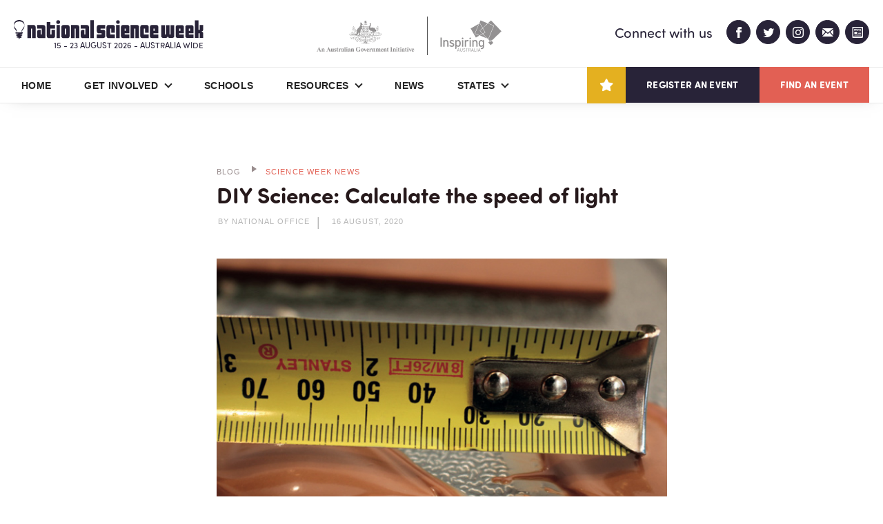

--- FILE ---
content_type: text/html; charset=UTF-8
request_url: https://www.scienceweek.net.au/diy-science-calculate-the-speed-of-light/
body_size: 12898
content:
<!DOCTYPE html>
<html lang="en-AU">

<head>
	<meta charset="UTF-8">
	<meta name="viewport" content="width=device-width, initial-scale=1, shrink-to-fit=no">
				<meta name="twitter:image" content="https://www.scienceweek.net.au/wp-content/uploads/2020/08/speed-of-light-680x480.jpg" />
		<meta property="og:image" content="https://www.scienceweek.net.au/wp-content/uploads/2020/08/speed-of-light-680x480.jpg" />
		<link rel="profile" href="http://gmpg.org/xfn/11">
	<link rel="stylesheet" href="https://use.typekit.net/hqo6xgj.css">
	<link rel="apple-touch-icon" href="/android-chrome-192x192.png">

	<script src="https://www.scienceweek.net.au/wp-content/themes/science-week/js/a2hs.js" defer></script>

	<link rel="manifest" href="/manifest.webmanifest">
	<meta name="theme-color" content="#1f7468" />
	<meta name='robots' content='index, follow, max-image-preview:large, max-snippet:-1, max-video-preview:-1' />
	<style>img:is([sizes="auto" i], [sizes^="auto," i]) { contain-intrinsic-size: 3000px 1500px }</style>
	
	<!-- This site is optimized with the Yoast SEO plugin v25.4 - https://yoast.com/wordpress/plugins/seo/ -->
	<title>DIY Science: Calculate the speed of light - National Science Week</title>
	<link rel="canonical" href="https://www.scienceweek.net.au/diy-science-calculate-the-speed-of-light/" />
	<meta property="og:locale" content="en_US" />
	<meta property="og:type" content="article" />
	<meta property="og:title" content="DIY Science: Calculate the speed of light - National Science Week" />
	<meta property="og:description" content="What you need: a microwave oven two blocks of chocolate (about 4 mm thick) a plate, three ramekins and a ruler What to do: Look on the oven’s compliance plate (inside the door or on the back) and note the microwave frequency (it’s usually 2450 MHz). Remove the turntable from the microwave. Put three ramekins..." />
	<meta property="og:url" content="https://www.scienceweek.net.au/diy-science-calculate-the-speed-of-light/" />
	<meta property="og:site_name" content="National Science Week" />
	<meta property="article:publisher" content="https://www.facebook.com/nationalscienceweek" />
	<meta property="article:published_time" content="2020-08-15T21:20:44+00:00" />
	<meta property="og:image" content="https://www.scienceweek.net.au/wp-content/uploads/2020/08/speed-of-light.jpg" />
	<meta property="og:image:width" content="1200" />
	<meta property="og:image:height" content="630" />
	<meta property="og:image:type" content="image/jpeg" />
	<meta name="author" content="National Office" />
	<meta name="twitter:card" content="summary_large_image" />
	<meta name="twitter:creator" content="@Aus_ScienceWeek" />
	<meta name="twitter:site" content="@Aus_ScienceWeek" />
	<meta name="twitter:label1" content="Written by" />
	<meta name="twitter:data1" content="National Office" />
	<meta name="twitter:label2" content="Est. reading time" />
	<meta name="twitter:data2" content="1 minute" />
	<script type="application/ld+json" class="yoast-schema-graph">{"@context":"https://schema.org","@graph":[{"@type":"Article","@id":"https://www.scienceweek.net.au/diy-science-calculate-the-speed-of-light/#article","isPartOf":{"@id":"https://www.scienceweek.net.au/diy-science-calculate-the-speed-of-light/"},"author":{"name":"National Office","@id":"https://www.scienceweek.net.au/#/schema/person/91de106878b841921f92288bbdda22c8"},"headline":"DIY Science: Calculate the speed of light","datePublished":"2020-08-15T21:20:44+00:00","mainEntityOfPage":{"@id":"https://www.scienceweek.net.au/diy-science-calculate-the-speed-of-light/"},"wordCount":284,"commentCount":0,"publisher":{"@id":"https://www.scienceweek.net.au/#organization"},"articleSection":["Science Week News"],"inLanguage":"en-AU","potentialAction":[{"@type":"CommentAction","name":"Comment","target":["https://www.scienceweek.net.au/diy-science-calculate-the-speed-of-light/#respond"]}]},{"@type":"WebPage","@id":"https://www.scienceweek.net.au/diy-science-calculate-the-speed-of-light/","url":"https://www.scienceweek.net.au/diy-science-calculate-the-speed-of-light/","name":"DIY Science: Calculate the speed of light - National Science Week","isPartOf":{"@id":"https://www.scienceweek.net.au/#website"},"datePublished":"2020-08-15T21:20:44+00:00","breadcrumb":{"@id":"https://www.scienceweek.net.au/diy-science-calculate-the-speed-of-light/#breadcrumb"},"inLanguage":"en-AU","potentialAction":[{"@type":"ReadAction","target":["https://www.scienceweek.net.au/diy-science-calculate-the-speed-of-light/"]}]},{"@type":"BreadcrumbList","@id":"https://www.scienceweek.net.au/diy-science-calculate-the-speed-of-light/#breadcrumb","itemListElement":[{"@type":"ListItem","position":1,"name":"Home","item":"https://www.scienceweek.net.au/"},{"@type":"ListItem","position":2,"name":"DIY Science: Calculate the speed of light"}]},{"@type":"WebSite","@id":"https://www.scienceweek.net.au/#website","url":"https://www.scienceweek.net.au/","name":"National Science Week","description":"15 - 23 August 2026 - Australia Wide","publisher":{"@id":"https://www.scienceweek.net.au/#organization"},"potentialAction":[{"@type":"SearchAction","target":{"@type":"EntryPoint","urlTemplate":"https://www.scienceweek.net.au/?s={search_term_string}"},"query-input":{"@type":"PropertyValueSpecification","valueRequired":true,"valueName":"search_term_string"}}],"inLanguage":"en-AU"},{"@type":"Organization","@id":"https://www.scienceweek.net.au/#organization","name":"National Science Week","url":"https://www.scienceweek.net.au/","logo":{"@type":"ImageObject","inLanguage":"en-AU","@id":"https://www.scienceweek.net.au/#/schema/logo/image/","url":"https://www.scienceweek.net.au/wp-content/uploads/2020/05/Screen-Shot-2020-05-29-at-11.13.10-am.png","contentUrl":"https://www.scienceweek.net.au/wp-content/uploads/2020/05/Screen-Shot-2020-05-29-at-11.13.10-am.png","width":854,"height":114,"caption":"National Science Week"},"image":{"@id":"https://www.scienceweek.net.au/#/schema/logo/image/"},"sameAs":["https://www.facebook.com/nationalscienceweek","https://x.com/Aus_ScienceWeek","https://www.instagram.com/nationalscienceweek/"]},{"@type":"Person","@id":"https://www.scienceweek.net.au/#/schema/person/91de106878b841921f92288bbdda22c8","name":"National Office","image":{"@type":"ImageObject","inLanguage":"en-AU","@id":"https://www.scienceweek.net.au/#/schema/person/image/","url":"https://secure.gravatar.com/avatar/38c0809f47abbf472aa6bb5f9378489af4df3de3954c2b33e9b77cfe8b179e76?s=96&d=mm&r=g","contentUrl":"https://secure.gravatar.com/avatar/38c0809f47abbf472aa6bb5f9378489af4df3de3954c2b33e9b77cfe8b179e76?s=96&d=mm&r=g","caption":"National Office"},"url":"https://www.scienceweek.net.au/author/geoffcrane/"}]}</script>
	<!-- / Yoast SEO plugin. -->


<link rel="alternate" type="application/rss+xml" title="National Science Week &raquo; Feed" href="https://www.scienceweek.net.au/feed/" />
<link rel="alternate" type="application/rss+xml" title="National Science Week &raquo; Comments Feed" href="https://www.scienceweek.net.au/comments/feed/" />
<link rel="alternate" type="application/rss+xml" title="National Science Week &raquo; DIY Science: Calculate the speed of light Comments Feed" href="https://www.scienceweek.net.au/diy-science-calculate-the-speed-of-light/feed/" />
<script type="text/javascript">
/* <![CDATA[ */
window._wpemojiSettings = {"baseUrl":"https:\/\/s.w.org\/images\/core\/emoji\/15.1.0\/72x72\/","ext":".png","svgUrl":"https:\/\/s.w.org\/images\/core\/emoji\/15.1.0\/svg\/","svgExt":".svg","source":{"concatemoji":"https:\/\/www.scienceweek.net.au\/wp-includes\/js\/wp-emoji-release.min.js?ver=6.8.1"}};
/*! This file is auto-generated */
!function(i,n){var o,s,e;function c(e){try{var t={supportTests:e,timestamp:(new Date).valueOf()};sessionStorage.setItem(o,JSON.stringify(t))}catch(e){}}function p(e,t,n){e.clearRect(0,0,e.canvas.width,e.canvas.height),e.fillText(t,0,0);var t=new Uint32Array(e.getImageData(0,0,e.canvas.width,e.canvas.height).data),r=(e.clearRect(0,0,e.canvas.width,e.canvas.height),e.fillText(n,0,0),new Uint32Array(e.getImageData(0,0,e.canvas.width,e.canvas.height).data));return t.every(function(e,t){return e===r[t]})}function u(e,t,n){switch(t){case"flag":return n(e,"\ud83c\udff3\ufe0f\u200d\u26a7\ufe0f","\ud83c\udff3\ufe0f\u200b\u26a7\ufe0f")?!1:!n(e,"\ud83c\uddfa\ud83c\uddf3","\ud83c\uddfa\u200b\ud83c\uddf3")&&!n(e,"\ud83c\udff4\udb40\udc67\udb40\udc62\udb40\udc65\udb40\udc6e\udb40\udc67\udb40\udc7f","\ud83c\udff4\u200b\udb40\udc67\u200b\udb40\udc62\u200b\udb40\udc65\u200b\udb40\udc6e\u200b\udb40\udc67\u200b\udb40\udc7f");case"emoji":return!n(e,"\ud83d\udc26\u200d\ud83d\udd25","\ud83d\udc26\u200b\ud83d\udd25")}return!1}function f(e,t,n){var r="undefined"!=typeof WorkerGlobalScope&&self instanceof WorkerGlobalScope?new OffscreenCanvas(300,150):i.createElement("canvas"),a=r.getContext("2d",{willReadFrequently:!0}),o=(a.textBaseline="top",a.font="600 32px Arial",{});return e.forEach(function(e){o[e]=t(a,e,n)}),o}function t(e){var t=i.createElement("script");t.src=e,t.defer=!0,i.head.appendChild(t)}"undefined"!=typeof Promise&&(o="wpEmojiSettingsSupports",s=["flag","emoji"],n.supports={everything:!0,everythingExceptFlag:!0},e=new Promise(function(e){i.addEventListener("DOMContentLoaded",e,{once:!0})}),new Promise(function(t){var n=function(){try{var e=JSON.parse(sessionStorage.getItem(o));if("object"==typeof e&&"number"==typeof e.timestamp&&(new Date).valueOf()<e.timestamp+604800&&"object"==typeof e.supportTests)return e.supportTests}catch(e){}return null}();if(!n){if("undefined"!=typeof Worker&&"undefined"!=typeof OffscreenCanvas&&"undefined"!=typeof URL&&URL.createObjectURL&&"undefined"!=typeof Blob)try{var e="postMessage("+f.toString()+"("+[JSON.stringify(s),u.toString(),p.toString()].join(",")+"));",r=new Blob([e],{type:"text/javascript"}),a=new Worker(URL.createObjectURL(r),{name:"wpTestEmojiSupports"});return void(a.onmessage=function(e){c(n=e.data),a.terminate(),t(n)})}catch(e){}c(n=f(s,u,p))}t(n)}).then(function(e){for(var t in e)n.supports[t]=e[t],n.supports.everything=n.supports.everything&&n.supports[t],"flag"!==t&&(n.supports.everythingExceptFlag=n.supports.everythingExceptFlag&&n.supports[t]);n.supports.everythingExceptFlag=n.supports.everythingExceptFlag&&!n.supports.flag,n.DOMReady=!1,n.readyCallback=function(){n.DOMReady=!0}}).then(function(){return e}).then(function(){var e;n.supports.everything||(n.readyCallback(),(e=n.source||{}).concatemoji?t(e.concatemoji):e.wpemoji&&e.twemoji&&(t(e.twemoji),t(e.wpemoji)))}))}((window,document),window._wpemojiSettings);
/* ]]> */
</script>
<style id='wp-emoji-styles-inline-css' type='text/css'>

	img.wp-smiley, img.emoji {
		display: inline !important;
		border: none !important;
		box-shadow: none !important;
		height: 1em !important;
		width: 1em !important;
		margin: 0 0.07em !important;
		vertical-align: -0.1em !important;
		background: none !important;
		padding: 0 !important;
	}
</style>
<link rel='stylesheet' id='wp-block-library-css' href='https://www.scienceweek.net.au/wp-includes/css/dist/block-library/style.min.css?ver=6.8.1' type='text/css' media='all' />
<style id='classic-theme-styles-inline-css' type='text/css'>
/*! This file is auto-generated */
.wp-block-button__link{color:#fff;background-color:#32373c;border-radius:9999px;box-shadow:none;text-decoration:none;padding:calc(.667em + 2px) calc(1.333em + 2px);font-size:1.125em}.wp-block-file__button{background:#32373c;color:#fff;text-decoration:none}
</style>
<style id='safe-svg-svg-icon-style-inline-css' type='text/css'>
.safe-svg-cover{text-align:center}.safe-svg-cover .safe-svg-inside{display:inline-block;max-width:100%}.safe-svg-cover svg{height:100%;max-height:100%;max-width:100%;width:100%}

</style>
<style id='global-styles-inline-css' type='text/css'>
:root{--wp--preset--aspect-ratio--square: 1;--wp--preset--aspect-ratio--4-3: 4/3;--wp--preset--aspect-ratio--3-4: 3/4;--wp--preset--aspect-ratio--3-2: 3/2;--wp--preset--aspect-ratio--2-3: 2/3;--wp--preset--aspect-ratio--16-9: 16/9;--wp--preset--aspect-ratio--9-16: 9/16;--wp--preset--color--black: #000000;--wp--preset--color--cyan-bluish-gray: #abb8c3;--wp--preset--color--white: #ffffff;--wp--preset--color--pale-pink: #f78da7;--wp--preset--color--vivid-red: #cf2e2e;--wp--preset--color--luminous-vivid-orange: #ff6900;--wp--preset--color--luminous-vivid-amber: #fcb900;--wp--preset--color--light-green-cyan: #7bdcb5;--wp--preset--color--vivid-green-cyan: #00d084;--wp--preset--color--pale-cyan-blue: #8ed1fc;--wp--preset--color--vivid-cyan-blue: #0693e3;--wp--preset--color--vivid-purple: #9b51e0;--wp--preset--gradient--vivid-cyan-blue-to-vivid-purple: linear-gradient(135deg,rgba(6,147,227,1) 0%,rgb(155,81,224) 100%);--wp--preset--gradient--light-green-cyan-to-vivid-green-cyan: linear-gradient(135deg,rgb(122,220,180) 0%,rgb(0,208,130) 100%);--wp--preset--gradient--luminous-vivid-amber-to-luminous-vivid-orange: linear-gradient(135deg,rgba(252,185,0,1) 0%,rgba(255,105,0,1) 100%);--wp--preset--gradient--luminous-vivid-orange-to-vivid-red: linear-gradient(135deg,rgba(255,105,0,1) 0%,rgb(207,46,46) 100%);--wp--preset--gradient--very-light-gray-to-cyan-bluish-gray: linear-gradient(135deg,rgb(238,238,238) 0%,rgb(169,184,195) 100%);--wp--preset--gradient--cool-to-warm-spectrum: linear-gradient(135deg,rgb(74,234,220) 0%,rgb(151,120,209) 20%,rgb(207,42,186) 40%,rgb(238,44,130) 60%,rgb(251,105,98) 80%,rgb(254,248,76) 100%);--wp--preset--gradient--blush-light-purple: linear-gradient(135deg,rgb(255,206,236) 0%,rgb(152,150,240) 100%);--wp--preset--gradient--blush-bordeaux: linear-gradient(135deg,rgb(254,205,165) 0%,rgb(254,45,45) 50%,rgb(107,0,62) 100%);--wp--preset--gradient--luminous-dusk: linear-gradient(135deg,rgb(255,203,112) 0%,rgb(199,81,192) 50%,rgb(65,88,208) 100%);--wp--preset--gradient--pale-ocean: linear-gradient(135deg,rgb(255,245,203) 0%,rgb(182,227,212) 50%,rgb(51,167,181) 100%);--wp--preset--gradient--electric-grass: linear-gradient(135deg,rgb(202,248,128) 0%,rgb(113,206,126) 100%);--wp--preset--gradient--midnight: linear-gradient(135deg,rgb(2,3,129) 0%,rgb(40,116,252) 100%);--wp--preset--font-size--small: 13px;--wp--preset--font-size--medium: 20px;--wp--preset--font-size--large: 36px;--wp--preset--font-size--x-large: 42px;--wp--preset--spacing--20: 0.44rem;--wp--preset--spacing--30: 0.67rem;--wp--preset--spacing--40: 1rem;--wp--preset--spacing--50: 1.5rem;--wp--preset--spacing--60: 2.25rem;--wp--preset--spacing--70: 3.38rem;--wp--preset--spacing--80: 5.06rem;--wp--preset--shadow--natural: 6px 6px 9px rgba(0, 0, 0, 0.2);--wp--preset--shadow--deep: 12px 12px 50px rgba(0, 0, 0, 0.4);--wp--preset--shadow--sharp: 6px 6px 0px rgba(0, 0, 0, 0.2);--wp--preset--shadow--outlined: 6px 6px 0px -3px rgba(255, 255, 255, 1), 6px 6px rgba(0, 0, 0, 1);--wp--preset--shadow--crisp: 6px 6px 0px rgba(0, 0, 0, 1);}:where(.is-layout-flex){gap: 0.5em;}:where(.is-layout-grid){gap: 0.5em;}body .is-layout-flex{display: flex;}.is-layout-flex{flex-wrap: wrap;align-items: center;}.is-layout-flex > :is(*, div){margin: 0;}body .is-layout-grid{display: grid;}.is-layout-grid > :is(*, div){margin: 0;}:where(.wp-block-columns.is-layout-flex){gap: 2em;}:where(.wp-block-columns.is-layout-grid){gap: 2em;}:where(.wp-block-post-template.is-layout-flex){gap: 1.25em;}:where(.wp-block-post-template.is-layout-grid){gap: 1.25em;}.has-black-color{color: var(--wp--preset--color--black) !important;}.has-cyan-bluish-gray-color{color: var(--wp--preset--color--cyan-bluish-gray) !important;}.has-white-color{color: var(--wp--preset--color--white) !important;}.has-pale-pink-color{color: var(--wp--preset--color--pale-pink) !important;}.has-vivid-red-color{color: var(--wp--preset--color--vivid-red) !important;}.has-luminous-vivid-orange-color{color: var(--wp--preset--color--luminous-vivid-orange) !important;}.has-luminous-vivid-amber-color{color: var(--wp--preset--color--luminous-vivid-amber) !important;}.has-light-green-cyan-color{color: var(--wp--preset--color--light-green-cyan) !important;}.has-vivid-green-cyan-color{color: var(--wp--preset--color--vivid-green-cyan) !important;}.has-pale-cyan-blue-color{color: var(--wp--preset--color--pale-cyan-blue) !important;}.has-vivid-cyan-blue-color{color: var(--wp--preset--color--vivid-cyan-blue) !important;}.has-vivid-purple-color{color: var(--wp--preset--color--vivid-purple) !important;}.has-black-background-color{background-color: var(--wp--preset--color--black) !important;}.has-cyan-bluish-gray-background-color{background-color: var(--wp--preset--color--cyan-bluish-gray) !important;}.has-white-background-color{background-color: var(--wp--preset--color--white) !important;}.has-pale-pink-background-color{background-color: var(--wp--preset--color--pale-pink) !important;}.has-vivid-red-background-color{background-color: var(--wp--preset--color--vivid-red) !important;}.has-luminous-vivid-orange-background-color{background-color: var(--wp--preset--color--luminous-vivid-orange) !important;}.has-luminous-vivid-amber-background-color{background-color: var(--wp--preset--color--luminous-vivid-amber) !important;}.has-light-green-cyan-background-color{background-color: var(--wp--preset--color--light-green-cyan) !important;}.has-vivid-green-cyan-background-color{background-color: var(--wp--preset--color--vivid-green-cyan) !important;}.has-pale-cyan-blue-background-color{background-color: var(--wp--preset--color--pale-cyan-blue) !important;}.has-vivid-cyan-blue-background-color{background-color: var(--wp--preset--color--vivid-cyan-blue) !important;}.has-vivid-purple-background-color{background-color: var(--wp--preset--color--vivid-purple) !important;}.has-black-border-color{border-color: var(--wp--preset--color--black) !important;}.has-cyan-bluish-gray-border-color{border-color: var(--wp--preset--color--cyan-bluish-gray) !important;}.has-white-border-color{border-color: var(--wp--preset--color--white) !important;}.has-pale-pink-border-color{border-color: var(--wp--preset--color--pale-pink) !important;}.has-vivid-red-border-color{border-color: var(--wp--preset--color--vivid-red) !important;}.has-luminous-vivid-orange-border-color{border-color: var(--wp--preset--color--luminous-vivid-orange) !important;}.has-luminous-vivid-amber-border-color{border-color: var(--wp--preset--color--luminous-vivid-amber) !important;}.has-light-green-cyan-border-color{border-color: var(--wp--preset--color--light-green-cyan) !important;}.has-vivid-green-cyan-border-color{border-color: var(--wp--preset--color--vivid-green-cyan) !important;}.has-pale-cyan-blue-border-color{border-color: var(--wp--preset--color--pale-cyan-blue) !important;}.has-vivid-cyan-blue-border-color{border-color: var(--wp--preset--color--vivid-cyan-blue) !important;}.has-vivid-purple-border-color{border-color: var(--wp--preset--color--vivid-purple) !important;}.has-vivid-cyan-blue-to-vivid-purple-gradient-background{background: var(--wp--preset--gradient--vivid-cyan-blue-to-vivid-purple) !important;}.has-light-green-cyan-to-vivid-green-cyan-gradient-background{background: var(--wp--preset--gradient--light-green-cyan-to-vivid-green-cyan) !important;}.has-luminous-vivid-amber-to-luminous-vivid-orange-gradient-background{background: var(--wp--preset--gradient--luminous-vivid-amber-to-luminous-vivid-orange) !important;}.has-luminous-vivid-orange-to-vivid-red-gradient-background{background: var(--wp--preset--gradient--luminous-vivid-orange-to-vivid-red) !important;}.has-very-light-gray-to-cyan-bluish-gray-gradient-background{background: var(--wp--preset--gradient--very-light-gray-to-cyan-bluish-gray) !important;}.has-cool-to-warm-spectrum-gradient-background{background: var(--wp--preset--gradient--cool-to-warm-spectrum) !important;}.has-blush-light-purple-gradient-background{background: var(--wp--preset--gradient--blush-light-purple) !important;}.has-blush-bordeaux-gradient-background{background: var(--wp--preset--gradient--blush-bordeaux) !important;}.has-luminous-dusk-gradient-background{background: var(--wp--preset--gradient--luminous-dusk) !important;}.has-pale-ocean-gradient-background{background: var(--wp--preset--gradient--pale-ocean) !important;}.has-electric-grass-gradient-background{background: var(--wp--preset--gradient--electric-grass) !important;}.has-midnight-gradient-background{background: var(--wp--preset--gradient--midnight) !important;}.has-small-font-size{font-size: var(--wp--preset--font-size--small) !important;}.has-medium-font-size{font-size: var(--wp--preset--font-size--medium) !important;}.has-large-font-size{font-size: var(--wp--preset--font-size--large) !important;}.has-x-large-font-size{font-size: var(--wp--preset--font-size--x-large) !important;}
:where(.wp-block-post-template.is-layout-flex){gap: 1.25em;}:where(.wp-block-post-template.is-layout-grid){gap: 1.25em;}
:where(.wp-block-columns.is-layout-flex){gap: 2em;}:where(.wp-block-columns.is-layout-grid){gap: 2em;}
:root :where(.wp-block-pullquote){font-size: 1.5em;line-height: 1.6;}
</style>
<link rel='stylesheet' id='child-understrap-styles-css' href='https://www.scienceweek.net.au/wp-content/themes/science-week/css/child-theme.min.css?ver=1752554794' type='text/css' media='all' />
<link rel='stylesheet' id='heateor_sss_frontend_css-css' href='https://www.scienceweek.net.au/wp-content/plugins/sassy-social-share/public/css/sassy-social-share-public.css?ver=3.3.76' type='text/css' media='all' />
<style id='heateor_sss_frontend_css-inline-css' type='text/css'>
.heateor_sss_button_instagram span.heateor_sss_svg,a.heateor_sss_instagram span.heateor_sss_svg{background:radial-gradient(circle at 30% 107%,#fdf497 0,#fdf497 5%,#fd5949 45%,#d6249f 60%,#285aeb 90%)}div.heateor_sss_horizontal_sharing a.heateor_sss_button_instagram span{background:#fff!important;}div.heateor_sss_standard_follow_icons_container a.heateor_sss_button_instagram span{background:#fff}div.heateor_sss_horizontal_sharing a.heateor_sss_button_instagram span:hover{background:#282338!important;}div.heateor_sss_standard_follow_icons_container a.heateor_sss_button_instagram span:hover{background:#282338}.heateor_sss_horizontal_sharing .heateor_sss_svg,.heateor_sss_standard_follow_icons_container .heateor_sss_svg{background-color:#fff!important;background:#fff!important;color:#000;border-width:1px;border-style:solid;border-color:#f4f4f4}div.heateor_sss_horizontal_sharing span.heateor_sss_svg svg:hover path:not(.heateor_sss_no_fill),div.heateor_sss_horizontal_sharing span.heateor_sss_svg svg:hover ellipse, div.heateor_sss_horizontal_sharing span.heateor_sss_svg svg:hover circle, div.heateor_sss_horizontal_sharing span.heateor_sss_svg svg:hover polygon, div.heateor_sss_horizontal_sharing span.heateor_sss_svg svg:hover rect:not(.heateor_sss_no_fill){fill:#ffffff}div.heateor_sss_horizontal_sharing span.heateor_sss_svg svg:hover path.heateor_sss_svg_stroke, div.heateor_sss_horizontal_sharing span.heateor_sss_svg svg:hover rect.heateor_sss_svg_stroke{stroke:#ffffff}.heateor_sss_horizontal_sharing span.heateor_sss_svg:hover,.heateor_sss_standard_follow_icons_container span.heateor_sss_svg:hover{background-color:#282338!important;background:#282338!importantcolor:#ffffff;border-color:#282338;}.heateor_sss_vertical_sharing span.heateor_sss_svg,.heateor_sss_floating_follow_icons_container span.heateor_sss_svg{color:#fff;border-width:0px;border-style:solid;border-color:transparent;}.heateor_sss_vertical_sharing span.heateor_sss_svg:hover,.heateor_sss_floating_follow_icons_container span.heateor_sss_svg:hover{border-color:transparent;}@media screen and (max-width:783px) {.heateor_sss_vertical_sharing{display:none!important}}
</style>
<script type="text/javascript" src="https://www.scienceweek.net.au/wp-includes/js/jquery/jquery.min.js?ver=3.7.1" id="jquery-core-js"></script>
<script type="text/javascript" src="https://www.scienceweek.net.au/wp-includes/js/jquery/jquery-migrate.min.js?ver=3.4.1" id="jquery-migrate-js"></script>
<link rel="https://api.w.org/" href="https://www.scienceweek.net.au/wp-json/" /><link rel="alternate" title="JSON" type="application/json" href="https://www.scienceweek.net.au/wp-json/wp/v2/posts/7836" /><link rel="EditURI" type="application/rsd+xml" title="RSD" href="https://www.scienceweek.net.au/xmlrpc.php?rsd" />
<meta name="generator" content="WordPress 6.8.1" />
<link rel='shortlink' href='https://www.scienceweek.net.au/?p=7836' />
<link rel="alternate" title="oEmbed (JSON)" type="application/json+oembed" href="https://www.scienceweek.net.au/wp-json/oembed/1.0/embed?url=https%3A%2F%2Fwww.scienceweek.net.au%2Fdiy-science-calculate-the-speed-of-light%2F" />
<link rel="alternate" title="oEmbed (XML)" type="text/xml+oembed" href="https://www.scienceweek.net.au/wp-json/oembed/1.0/embed?url=https%3A%2F%2Fwww.scienceweek.net.au%2Fdiy-science-calculate-the-speed-of-light%2F&#038;format=xml" />
<link rel="pingback" href="https://www.scienceweek.net.au/xmlrpc.php">
<meta name="mobile-web-app-capable" content="yes">
<meta name="apple-mobile-web-app-capable" content="yes">
<meta name="apple-mobile-web-app-title" content="National Science Week - 15 - 23 August 2026 - Australia Wide">
<style type="text/css">.recentcomments a{display:inline !important;padding:0 !important;margin:0 !important;}</style><link rel="icon" href="https://www.scienceweek.net.au/wp-content/uploads/2020/05/Screen-Shot-2020-05-29-at-10.47.48-am-320x320.png" sizes="32x32" />
<link rel="icon" href="https://www.scienceweek.net.au/wp-content/uploads/2020/05/Screen-Shot-2020-05-29-at-10.47.48-am-320x320.png" sizes="192x192" />
<link rel="apple-touch-icon" href="https://www.scienceweek.net.au/wp-content/uploads/2020/05/Screen-Shot-2020-05-29-at-10.47.48-am-320x320.png" />
<meta name="msapplication-TileImage" content="https://www.scienceweek.net.au/wp-content/uploads/2020/05/Screen-Shot-2020-05-29-at-10.47.48-am-320x320.png" />

			<!-- Google Tag Manager -->
		<script>
			(function(w, d, s, l, i) {
				w[l] = w[l] || [];
				w[l].push({
					'gtm.start': new Date().getTime(),
					event: 'gtm.js'
				});
				var f = d.getElementsByTagName(s)[0],
					j = d.createElement(s),
					dl = l != 'dataLayer' ? '&l=' + l : '';
				j.async = true;
				j.src =
					'https://www.googletagmanager.com/gtm.js?id=' + i + dl;
				f.parentNode.insertBefore(j, f);
			})(window, document, 'script', 'dataLayer', 'GTM-WHNF79G');
		</script>
		<!-- End Google Tag Manager -->
	</head>

<body class="wp-singular post-template-default single single-post postid-7836 single-format-standard wp-custom-logo wp-embed-responsive wp-theme-understrap wp-child-theme-science-week group-blog" itemscope itemtype="http://schema.org/WebSite">

			<!-- Google Tag Manager (noscript) -->
		<noscript><iframe src="https://www.googletagmanager.com/ns.html?id=GTM-WHNF79G" height="0" width="0" style="display:none;visibility:hidden"></iframe></noscript>
		<!-- End Google Tag Manager (noscript) -->
	
	
	<div class="wrapper" id="wrapper">
		<div class="wrapper-inner">

			<header class="header" id="header">
								<div class="container mobile-container">
					<strong class="logo">
						<a href="/" title="National Science Week">
							<img src="https://www.scienceweek.net.au/wp-content/uploads/2020/02/logo.svg">
							<span class="logo-text">15 - 23 August 2026 - Australia Wide</span>
						</a>
					</strong>
					<a href="#" class="nav-opener"><span></span><span class="hidden">menu</span></a>
				</div>
				<div class="main-nav-drop">
					<div class="nav-holder">
						<div class="container">
							<div class="nav-wrapper">
								<ul id="menu-menu-1" class="main-nav"><li itemscope="itemscope" itemtype="https://www.schema.org/SiteNavigationElement" id="menu-item-173" class="menu-item menu-item-type-post_type menu-item-object-page menu-item-home menu-item-173 nav-item"><a title="Home" href="https://www.scienceweek.net.au/">Home</a></li>
<li itemscope="itemscope" itemtype="https://www.schema.org/SiteNavigationElement" id="menu-item-12586" class="menu-item menu-item-type-post_type menu-item-object-page menu-item-has-children dropdown menu-item-12586 nav-item"><a title="Get Involved" href="#" class="dropdown-toggle" id="menu-item-dropdown-12586">Get Involved</a>
<div class="drop"><ul class="main-subnav" aria-labelledby="menu-item-dropdown-12586" role="menu">
	<li itemscope="itemscope" itemtype="https://www.schema.org/SiteNavigationElement" id="menu-item-172" class="menu-item menu-item-type-post_type menu-item-object-page menu-item-172 nav-item"><a title="Hold an Event" href="https://www.scienceweek.net.au/get-involved/hold-an-event/" class="dropdown-item">Hold an Event</a></li>
	<li itemscope="itemscope" itemtype="https://www.schema.org/SiteNavigationElement" id="menu-item-12589" class="menu-item menu-item-type-post_type menu-item-object-page menu-item-12589 nav-item"><a title="Book an Experience" href="https://www.scienceweek.net.au/get-involved/experiences/" class="dropdown-item">Book an Experience</a></li>
</ul></div>
</li>
<li itemscope="itemscope" itemtype="https://www.schema.org/SiteNavigationElement" id="menu-item-176" class="menu-item menu-item-type-post_type menu-item-object-page menu-item-176 nav-item"><a title="Schools" href="https://www.scienceweek.net.au/schools/">Schools</a></li>
<li itemscope="itemscope" itemtype="https://www.schema.org/SiteNavigationElement" id="menu-item-175" class="menu-item menu-item-type-post_type menu-item-object-page menu-item-has-children dropdown menu-item-175 nav-item"><a title="Resources" href="#" class="dropdown-toggle" id="menu-item-dropdown-175">Resources</a>
<div class="drop"><ul class="main-subnav" aria-labelledby="menu-item-dropdown-175" role="menu">
	<li itemscope="itemscope" itemtype="https://www.schema.org/SiteNavigationElement" id="menu-item-9455" class="menu-item menu-item-type-post_type menu-item-object-page menu-item-9455 nav-item"><a title="Brain Break" href="https://www.scienceweek.net.au/brainbreak/" class="dropdown-item">Brain Break</a></li>
	<li itemscope="itemscope" itemtype="https://www.schema.org/SiteNavigationElement" id="menu-item-35082" class="menu-item menu-item-type-post_type menu-item-object-page menu-item-35082 nav-item"><a title="SCINEMA" href="https://www.scienceweek.net.au/scinema/" class="dropdown-item">SCINEMA</a></li>
	<li itemscope="itemscope" itemtype="https://www.schema.org/SiteNavigationElement" id="menu-item-7063" class="menu-item menu-item-type-post_type menu-item-object-page menu-item-7063 nav-item"><a title="DIY Science" href="https://www.scienceweek.net.au/diy-science/" class="dropdown-item">DIY Science</a></li>
	<li itemscope="itemscope" itemtype="https://www.schema.org/SiteNavigationElement" id="menu-item-2358" class="menu-item menu-item-type-post_type menu-item-object-page menu-item-2358 nav-item"><a title="Discovery Centres" href="https://www.scienceweek.net.au/discovery-centres/" class="dropdown-item">Discovery Centres</a></li>
	<li itemscope="itemscope" itemtype="https://www.schema.org/SiteNavigationElement" id="menu-item-1908" class="menu-item menu-item-type-post_type menu-item-object-page menu-item-1908 nav-item"><a title="Event Evaluation" href="https://www.scienceweek.net.au/evaluation/" class="dropdown-item">Event Evaluation</a></li>
	<li itemscope="itemscope" itemtype="https://www.schema.org/SiteNavigationElement" id="menu-item-1891" class="menu-item menu-item-type-post_type menu-item-object-page menu-item-1891 nav-item"><a title="FAQ" href="https://www.scienceweek.net.au/faq/" class="dropdown-item">FAQ</a></li>
	<li itemscope="itemscope" itemtype="https://www.schema.org/SiteNavigationElement" id="menu-item-2048" class="menu-item menu-item-type-post_type menu-item-object-page menu-item-2048 nav-item"><a title="Grants" href="https://www.scienceweek.net.au/grants/" class="dropdown-item">Grants</a></li>
	<li itemscope="itemscope" itemtype="https://www.schema.org/SiteNavigationElement" id="menu-item-1909" class="menu-item menu-item-type-post_type menu-item-object-page menu-item-1909 nav-item"><a title="Hold an Event" href="https://www.scienceweek.net.au/get-involved/hold-an-event/" class="dropdown-item">Hold an Event</a></li>
	<li itemscope="itemscope" itemtype="https://www.schema.org/SiteNavigationElement" id="menu-item-191" class="menu-item menu-item-type-post_type menu-item-object-page menu-item-191 nav-item"><a title="Logos &#038; Graphics" href="https://www.scienceweek.net.au/resources/logos-graphics/" class="dropdown-item">Logos &#038; Graphics</a></li>
	<li itemscope="itemscope" itemtype="https://www.schema.org/SiteNavigationElement" id="menu-item-1890" class="menu-item menu-item-type-post_type menu-item-object-page menu-item-1890 nav-item"><a title="Contact Us" href="https://www.scienceweek.net.au/contacts/" class="dropdown-item">Contact Us</a></li>
</ul></div>
</li>
<li itemscope="itemscope" itemtype="https://www.schema.org/SiteNavigationElement" id="menu-item-174" class="menu-item menu-item-type-post_type menu-item-object-page menu-item-174 nav-item"><a title="News" href="https://www.scienceweek.net.au/latest-news/">News</a></li>
<li itemscope="itemscope" itemtype="https://www.schema.org/SiteNavigationElement" id="menu-item-177" class="menu-item menu-item-type-post_type menu-item-object-page menu-item-has-children dropdown menu-item-177 nav-item"><a title="States" href="#" class="dropdown-toggle" id="menu-item-dropdown-177">States</a>
<div class="drop"><ul class="main-subnav" aria-labelledby="menu-item-dropdown-177" role="menu">
	<li itemscope="itemscope" itemtype="https://www.schema.org/SiteNavigationElement" id="menu-item-352" class="menu-item menu-item-type-custom menu-item-object-custom menu-item-352 nav-item"><a title="Aust. Capital Territory" href="/your-state/act/" class="dropdown-item">Aust. Capital Territory</a></li>
	<li itemscope="itemscope" itemtype="https://www.schema.org/SiteNavigationElement" id="menu-item-353" class="menu-item menu-item-type-custom menu-item-object-custom menu-item-353 nav-item"><a title="New South Wales" href="/your-state/nsw/" class="dropdown-item">New South Wales</a></li>
	<li itemscope="itemscope" itemtype="https://www.schema.org/SiteNavigationElement" id="menu-item-354" class="menu-item menu-item-type-custom menu-item-object-custom menu-item-354 nav-item"><a title="Northern Territory" href="/your-state/nt/" class="dropdown-item">Northern Territory</a></li>
	<li itemscope="itemscope" itemtype="https://www.schema.org/SiteNavigationElement" id="menu-item-355" class="menu-item menu-item-type-custom menu-item-object-custom menu-item-355 nav-item"><a title="Queensland" href="/your-state/qld/" class="dropdown-item">Queensland</a></li>
	<li itemscope="itemscope" itemtype="https://www.schema.org/SiteNavigationElement" id="menu-item-356" class="menu-item menu-item-type-custom menu-item-object-custom menu-item-356 nav-item"><a title="South Australia" href="/your-state/sa/" class="dropdown-item">South Australia</a></li>
	<li itemscope="itemscope" itemtype="https://www.schema.org/SiteNavigationElement" id="menu-item-357" class="menu-item menu-item-type-custom menu-item-object-custom menu-item-357 nav-item"><a title="Tasmania" href="/your-state/tas/" class="dropdown-item">Tasmania</a></li>
	<li itemscope="itemscope" itemtype="https://www.schema.org/SiteNavigationElement" id="menu-item-358" class="menu-item menu-item-type-custom menu-item-object-custom menu-item-358 nav-item"><a title="Victoria" href="/your-state/vic/" class="dropdown-item">Victoria</a></li>
	<li itemscope="itemscope" itemtype="https://www.schema.org/SiteNavigationElement" id="menu-item-359" class="menu-item menu-item-type-custom menu-item-object-custom menu-item-359 nav-item"><a title="Western Australia" href="/your-state/wa/" class="dropdown-item">Western Australia</a></li>
</ul></div>
</li>
</ul>								<ul class="main-menu">
									<li><a class="btn btn-favourites" href="/favourites/"><i class="fas fa-star"></i> <span>Favourites</span></a></li>
									<li>
										<a href="/my-account/my-events/" class="btn btn-outline-light">
																							Register an event
																					</a>
									</li>
									<li>
										<a href="/find-events" class="btn btn-danger">Find an event</a>
									</li>
								</ul>
							</div>
						</div>
					</div>
					<div class="info-holder">
						<div class="container">
							<strong class="logo">
								<a href="/" title="National Science Week">
									<img src="https://www.scienceweek.net.au/wp-content/uploads/2020/02/logo.svg">
									<span class="logo-text">15 - 23 August 2026 - Australia Wide</span>
								</a>
							</strong>
							<div class="social-holder">
								<strong class="title">Connect with us</strong>
								<ul class="social-list">
																			<li><a href="https://www.facebook.com/nationalscienceweek" target="_blank" rel="noopener noreferrer"><span class="icon-facebook"></span></a></li>
																												<li><a href="https://twitter.com/Aus_ScienceWeek" target="_blank" rel="noopener noreferrer"><span class="icon-twitter"></span></a></li>
																												<li><a href="https://www.instagram.com/nationalscienceweek/" target="_blank" rel="noopener noreferrer"><span class="icon-instagram"></span></a></li>
																												<li><a href="https://www.scienceweek.net.au/subscription/" target="_blank" rel="noopener noreferrer"><span class="icon-mail"></span></a></li>
																												<li><a href="https://www.scienceinpublic.com.au/category/science-week" target="_blank" rel="noopener noreferrer"><span class="icon-shape"></span></a></li>
																	</ul>
							</div>
							<div class="logo-list-holder">
								<ul class="logo-list">
									<li>
										<a href="https://www.industry.gov.au/" target="_blank" rel="noopener noreferrer">
											<img src="https://www.scienceweek.net.au/wp-content/themes/science-week/images/australian-government-initiative.svg" alt="An Australian Government Initiative" class="d-lg-none">
											<img src="https://www.scienceweek.net.au/wp-content/themes/science-week/images/australian-government-initiative-gray.svg" alt="An Australian Government Initiative" class="d-none d-lg-block">
										</a>
									</li>
									<li>
										<a href="https://www.industry.gov.au/funding-and-incentives/inspiring-australia-science-engagement-in-australia" target="_blank" rel="noopener noreferrer">
											<img src="https://www.scienceweek.net.au/wp-content/themes/science-week/images/inspiring-australia.svg" alt="Inspiring Australia" class="d-lg-none">
											<img src="https://www.scienceweek.net.au/wp-content/themes/science-week/images/inspiring-australia-gray.svg" alt="Inspiring Australia" class="d-none d-lg-block">
										</a>
									</li>
								</ul>
							</div>
						</div>
					</div>
				</div>
			</header>

		<main id="main">

	<section class="single-article">
		
<div class="container">
	<nav aria-label="breadcrumb">
		<ol class="breadcrumb">
			<li class="breadcrumb-item"><a href="/latest-news">BLOG</a></li>
			<li class="breadcrumb-item active" aria-current="page">Science Week News</li>
		</ol>
	</nav>
	<div class="section-heading">
		<h3>DIY Science: Calculate the speed of light</h3>
		<ul class="category-bar">
			<li><span>by National Office</span></li>
			<li><span>16 August, 2020</span></li>
		</ul>
	</div>
	<div class="section-content">
		<img src="https://www.scienceweek.net.au/wp-content/uploads/2020/08/speed-of-light-680x480.jpg" alt="DIY Science: Calculate the speed of light">
		<p><strong>What you need:</strong></p>
<ul>
<li>a microwave oven</li>
<li>two blocks of chocolate (about 4 mm thick)</li>
<li>a plate, three ramekins and a ruler</li>
</ul>
<p><strong>What to do:</strong></p>
<ol>
<li>Look on the oven’s compliance plate (inside the door or on the back) and note the microwave frequency (it’s usually 2450 MHz).</li>
<li>Remove the turntable from the microwave.</li>
<li>Put three ramekins on the floor of the oven, so they can hold a dinner plate up away from the spindle.</li>
<li>Place the chocolate blocks next to each other on the plate and put it in the oven. Ensure it won’t rotate.</li>
<li>Run the microwave on low for 30 seconds or so until the chocolate starts to melt in separate spots.</li>
<li>Lift up the unmelted chocolate and remove it, leaving behind pools of melted chocolate.</li>
<li>Measure the distance between the centres of two of the pools (see photo).</li>
<li>Replace the turntable and melt all of the chocolate in a bowl to enjoy with fresh fruit.</li>
</ol>
<p><strong>Safety note:</strong></p>
<p>Use microwave oven safe crockery and don’t overheat the chocolate. Beware of hot spots in the food.</p>
<p><strong>What’s happening?</strong></p>
<p>Microwaves are a form of light. Knowing the wavelength and frequency allows us to calculate the speed of light fairly accurately, even in a kitchen.</p>
<p>When the food doesn’t rotate the microwaves warm the food unevenly, and the hot spots correspond to the crests and troughs of the lightwaves. These are half a wavelength apart. We double the distance to get the wavelength.</p>
<p><strong>Calculate the speed of light:</strong></p>
<p>speed of light = wavelength x frequency<br />
= 2 x measured distance x frequency<br />
= 2 x 0.060 m x 2450 000 000 Hz<br />
= 294 000 000 m/s (the actual speed is 299 792 458 m/s)</p>
<p>What speed did you get?</p>
	</div>
	<div class="sharethis-block">
		<strong class="title">Share this article:</strong>
		<div class="heateor_sss_sharing_container heateor_sss_horizontal_sharing" data-heateor-ss-offset="0" data-heateor-sss-href='https://www.scienceweek.net.au/diy-science-calculate-the-speed-of-light/'><div class="heateor_sss_sharing_ul"><a aria-label="Twitter" class="heateor_sss_button_twitter" href="https://twitter.com/intent/tweet?text=DIY%20Science%3A%20Calculate%20the%20speed%20of%20light&url=https%3A%2F%2Fwww.scienceweek.net.au%2Fdiy-science-calculate-the-speed-of-light%2F" title="Twitter" rel="nofollow noopener" target="_blank" style="font-size:32px!important;box-shadow:none;display:inline-block;vertical-align:middle"><span class="heateor_sss_svg heateor_sss_s__default heateor_sss_s_twitter" style="background-color:#55acee;width:40px;height:40px;border-radius:999px;display:inline-block;opacity:1;float:left;font-size:32px;box-shadow:none;display:inline-block;font-size:16px;padding:0 4px;vertical-align:middle;background-repeat:repeat;overflow:hidden;padding:0;cursor:pointer;box-sizing:content-box"><svg style="display:block;border-radius:999px;" focusable="false" aria-hidden="true" xmlns="http://www.w3.org/2000/svg" width="100%" height="100%" viewBox="-4 -4 39 39"><path d="M28 8.557a9.913 9.913 0 0 1-2.828.775 4.93 4.93 0 0 0 2.166-2.725 9.738 9.738 0 0 1-3.13 1.194 4.92 4.92 0 0 0-3.593-1.55 4.924 4.924 0 0 0-4.794 6.049c-4.09-.21-7.72-2.17-10.15-5.15a4.942 4.942 0 0 0-.665 2.477c0 1.71.87 3.214 2.19 4.1a4.968 4.968 0 0 1-2.23-.616v.06c0 2.39 1.7 4.38 3.952 4.83-.414.115-.85.174-1.297.174-.318 0-.626-.03-.928-.086a4.935 4.935 0 0 0 4.6 3.42 9.893 9.893 0 0 1-6.114 2.107c-.398 0-.79-.023-1.175-.068a13.953 13.953 0 0 0 7.55 2.213c9.056 0 14.01-7.507 14.01-14.013 0-.213-.005-.426-.015-.637.96-.695 1.795-1.56 2.455-2.55z" fill="#000"></path></svg></span></a><a aria-label="Facebook" class="heateor_sss_facebook" href="https://www.facebook.com/sharer/sharer.php?u=https%3A%2F%2Fwww.scienceweek.net.au%2Fdiy-science-calculate-the-speed-of-light%2F" title="Facebook" rel="nofollow noopener" target="_blank" style="font-size:32px!important;box-shadow:none;display:inline-block;vertical-align:middle"><span class="heateor_sss_svg" style="background-color:#0765FE;width:40px;height:40px;border-radius:999px;display:inline-block;opacity:1;float:left;font-size:32px;box-shadow:none;display:inline-block;font-size:16px;padding:0 4px;vertical-align:middle;background-repeat:repeat;overflow:hidden;padding:0;cursor:pointer;box-sizing:content-box"><svg style="display:block;border-radius:999px;" focusable="false" aria-hidden="true" xmlns="http://www.w3.org/2000/svg" width="100%" height="100%" viewBox="0 0 32 32"><path fill="#000" d="M28 16c0-6.627-5.373-12-12-12S4 9.373 4 16c0 5.628 3.875 10.35 9.101 11.647v-7.98h-2.474V16H13.1v-1.58c0-4.085 1.849-5.978 5.859-5.978.76 0 2.072.15 2.608.298v3.325c-.283-.03-.775-.045-1.386-.045-1.967 0-2.728.745-2.728 2.683V16h3.92l-.673 3.667h-3.247v8.245C23.395 27.195 28 22.135 28 16Z"></path></svg></span></a><a aria-label="Email" class="heateor_sss_email" href="https://www.scienceweek.net.au/diy-science-calculate-the-speed-of-light/" onclick="event.preventDefault();window.open('mailto:?subject=' + decodeURIComponent('DIY%20Science%3A%20Calculate%20the%20speed%20of%20light').replace('&', '%26') + '&body=https%3A%2F%2Fwww.scienceweek.net.au%2Fdiy-science-calculate-the-speed-of-light%2F', '_blank')" title="Email" rel="noopener" style="font-size:32px!important;box-shadow:none;display:inline-block;vertical-align:middle"><span class="heateor_sss_svg" style="background-color:#649a3f;width:40px;height:40px;border-radius:999px;display:inline-block;opacity:1;float:left;font-size:32px;box-shadow:none;display:inline-block;font-size:16px;padding:0 4px;vertical-align:middle;background-repeat:repeat;overflow:hidden;padding:0;cursor:pointer;box-sizing:content-box"><svg style="display:block;border-radius:999px;" focusable="false" aria-hidden="true" xmlns="http://www.w3.org/2000/svg" width="100%" height="100%" viewBox="-.75 -.5 36 36"><path d="M 5.5 11 h 23 v 1 l -11 6 l -11 -6 v -1 m 0 2 l 11 6 l 11 -6 v 11 h -22 v -11" stroke-width="1" fill="#000"></path></svg></span></a><a aria-label="PrintFriendly" class="heateor_sss_button_printfriendly" href="https://www.printfriendly.com/print?url=https%3A%2F%2Fwww.scienceweek.net.au%2Fdiy-science-calculate-the-speed-of-light%2F&partner=a2a" title="PrintFriendly" rel="nofollow noopener" target="_blank" style="font-size:32px!important;box-shadow:none;display:inline-block;vertical-align:middle"><span class="heateor_sss_svg heateor_sss_s__default heateor_sss_s_printfriendly" style="background-color:#61d1d5;width:40px;height:40px;border-radius:999px;display:inline-block;opacity:1;float:left;font-size:32px;box-shadow:none;display:inline-block;font-size:16px;padding:0 4px;vertical-align:middle;background-repeat:repeat;overflow:hidden;padding:0;cursor:pointer;box-sizing:content-box"><svg style="display:block;border-radius:999px;" focusable="false" aria-hidden="true" xmlns="http://www.w3.org/2000/svg" width="100%" height="100%" viewBox="0 0 32 32"><g stroke="#000" stroke-width="1.5" stroke-linecap="round" stroke-miterlimit="10"><path fill="none" d="M22.562 19.588v4.373H9.438v-4.37h13.124zm-13.124 1.53H6.375c-.483 0-.875-.313-.875-.7v-7.35c0-.387.392-.7.875-.7h19.25c.482 0 .875.313.875.7v7.35c0 .387-.393.7-.876.7h-3.062"></path><path fill="#000" d="M22.562 12.32V8.04H9.436v4.28"></path></g></svg></span></a></div><div class="heateorSssClear"></div></div>	</div>
</div>	</section>

	<div class="decor-section bg-warning alt-view">
		<div class="card-section news-section">
			
<div class="container">
	<h3 class="text-center mb-5">
		Latest News
			</h3>
	<div class="row card-slider">

													<div class="col-12 col-lg-4">
					<a href="https://www.scienceweek.net.au/2026-national-science-week-grants-now-open/">
						<div class="card ">
							<img src="https://www.scienceweek.net.au/wp-content/uploads/2025/08/freddie-e1756246716737-680x480.jpg" class="card-img-top" alt="2026 National Science Week Grants now open">
							<div class="card-body">
								<strong class="card-header text-danger text-center">Science Week News</strong>
								<div class="card-text text-center">
									<h4>2026 National Science Week Grants now open</h4>
									We may not be defying the laws of gravity (sorry Freddie), but we do feel a bit like shooting stars, ‘cause we don’t wanna stop at all! We know National Science Week activities are still wrapping 								</div>

							</div>
						</div>
					</a>
				</div>
											<div class="col-12 col-lg-4">
					<a href="https://www.scienceweek.net.au/for-nature-lovers/">
						<div class="card ">
							<img src="https://www.scienceweek.net.au/wp-content/uploads/2025/06/BS25_PLATYPUS_WALKS-680x480.png" class="card-img-top" alt="For nature lovers and outdoor explorers">
							<div class="card-body">
								<strong class="card-header text-danger text-center">Science Week News</strong>
								<div class="card-text text-center">
									<h4>For nature lovers and outdoor explorers</h4>
									National Science Week is a great opportunity to follow your curiosity into the natural world. Head outdoors, get close to nature, discover the treasures of night skies, meet curious creatures and 								</div>

							</div>
						</div>
					</a>
				</div>
											<div class="col-12 col-lg-4">
					<a href="https://www.scienceweek.net.au/for-adults-only/">
						<div class="card ">
							<img src="https://www.scienceweek.net.au/wp-content/uploads/2025/07/20230227_Improv_Comedy_Cage_Fight_at_Waywards-2607-680x480.jpg" class="card-img-top" alt="For adults only. No safety goggles required">
							<div class="card-body">
								<strong class="card-header text-danger text-center">Science Week News</strong>
								<div class="card-text text-center">
									<h4>For adults only. No safety goggles required</h4>
									Science is all about pushing boundaries. Sometimes in unexpected ways, from burlesque to the science of better sex, experiments with beer, whale snot, confessional booths and more… Here is our 								</div>

							</div>
						</div>
					</a>
				</div>
						</div>
</div>		</div>
	</div>
</main>
	

<footer class="footer" id="footer">
	<div class="footer-sponsor ">
		<div class="container">
			<div class="flex-wrapper">
									<div class="sponsor-holder">
						<strong class="title">Our Partners</strong>
						<ul class="sponsor-list">
															<li><a href="https://www.questacon.edu.au/" target="_blank" rel="noopener noreferrer"><img src="https://www.scienceweek.net.au/wp-content/uploads/2025/07/Questacon_Alter_RGB.png" alt="Questacon" title="Questacon"></a></li>
															<li><a href="https://www.abc.net.au/news/science/" target="_blank" rel="noopener noreferrer"><img src="https://www.scienceweek.net.au/wp-content/uploads/2020/02/partner-01.svg" alt="ABC" title="ABC"></a></li>
															<li><a href="https://www.csiro.au/" target="_blank" rel="noopener noreferrer"><img src="https://www.scienceweek.net.au/wp-content/uploads/2020/02/partner-03.svg" alt="CSIRO" title="CSIRO"></a></li>
															<li><a href="https://asta.edu.au/" target="_blank" rel="noopener noreferrer"><img src="https://www.scienceweek.net.au/wp-content/uploads/2020/02/partner-02.svg" alt="ASTA" title="ASTA"></a></li>
													</ul>
					</div>
											</div>
		</div>
	</div>
	<div class="container">
		<div class="footer-top">
							<div class="logo-holder">
					<strong class="logo">
						<a href="/">
							<img src="https://www.scienceweek.net.au/wp-content/uploads/2020/02/logo-white.svg" alt="National Science Week">
						</a>
					</strong>
				</div>
						<ul id="menu-footer" class="footer-nav"><li itemscope="itemscope" itemtype="https://www.schema.org/SiteNavigationElement" id="menu-item-206" class="menu-item menu-item-type-post_type menu-item-object-page menu-item-206 nav-item"><a title="About" href="https://www.scienceweek.net.au/about/">About</a></li>
<li itemscope="itemscope" itemtype="https://www.schema.org/SiteNavigationElement" id="menu-item-205" class="menu-item menu-item-type-post_type menu-item-object-page menu-item-205 nav-item"><a title="Partners" href="https://www.scienceweek.net.au/partners/">Partners</a></li>
<li itemscope="itemscope" itemtype="https://www.schema.org/SiteNavigationElement" id="menu-item-204" class="menu-item menu-item-type-post_type menu-item-object-page menu-item-204 nav-item"><a title="Contact" href="https://www.scienceweek.net.au/contacts/">Contact</a></li>
<li itemscope="itemscope" itemtype="https://www.schema.org/SiteNavigationElement" id="menu-item-202" class="login-link menu-item menu-item-type-post_type menu-item-object-page menu-item-202 nav-item"><a title="Login/Register" href="https://www.scienceweek.net.au/login/">Login/Register</a></li>
<li itemscope="itemscope" itemtype="https://www.schema.org/SiteNavigationElement" id="menu-item-641" class="logout-link menu-item menu-item-type-custom menu-item-object-custom menu-item-641 nav-item"><a title="Logout" href="/wp-login.php?action=logout">Logout</a></li>
</ul>					</div>
		<div class="footer-sub">
			<div class="row align-items-center">
				<div class="col-12 col-md-6 order-md-1">
					<ul class="social-list">
													<li><a href="https://www.facebook.com/nationalscienceweek" target="_blank" rel="noopener noreferrer"><span class="icon-facebook"></span></a></li>
																			<li><a href="https://twitter.com/Aus_ScienceWeek" target="_blank" rel="noopener noreferrer"><span class="icon-twitter"></span></a></li>
																			<li><a href="https://www.instagram.com/nationalscienceweek/" target="_blank" rel="noopener noreferrer"><span class="icon-instagram"></span></a></li>
																			<li><a href="https://www.scienceweek.net.au/subscription/" target="_blank" rel="noopener noreferrer"><span class="icon-mail"></span></a></li>
																			<li><a href="https://www.scienceinpublic.com.au/category/science-week" target="_blank" rel="noopener noreferrer"><span class="icon-shape"></span></a></li>
											</ul>
				</div>
				<div class="col-12 col-md-6">
					<div class="copyright">
						<span>&copy; 2026 National Science Week</span>
						<a href="/legal">Legal</a>
					</div>
				</div>
			</div>
		</div>
	</div>
</footer>
</div>
</div>
<script type="speculationrules">
{"prefetch":[{"source":"document","where":{"and":[{"href_matches":"\/*"},{"not":{"href_matches":["\/wp-*.php","\/wp-admin\/*","\/wp-content\/uploads\/*","\/wp-content\/*","\/wp-content\/plugins\/*","\/wp-content\/themes\/science-week\/*","\/wp-content\/themes\/understrap\/*","\/*\\?(.+)"]}},{"not":{"selector_matches":"a[rel~=\"nofollow\"]"}},{"not":{"selector_matches":".no-prefetch, .no-prefetch a"}}]},"eagerness":"conservative"}]}
</script>
<script type="text/javascript" id="child-understrap-scripts-js-extra">
/* <![CDATA[ */
var ajax_object = {"ajaxurl":"https:\/\/www.scienceweek.net.au\/wp-admin\/admin-ajax.php","ajax_nonce":"cdd09983c2"};
var map_util = {"icon_marker":"https:\/\/www.scienceweek.net.au\/wp-content\/themes\/science-week\/images\/map-pin.svg","icon_marker_draggable":"https:\/\/www.scienceweek.net.au\/wp-content\/themes\/science-week\/images\/map-pin.svg","icon_cluster":"https:\/\/www.scienceweek.net.au\/wp-content\/themes\/science-week\/images\/icon_cluster1.png","zoom_init":"4","zoom_single_init":"14","lat_init":"-25.930224","lng_init":"133.750108"};
/* ]]> */
</script>
<script type="text/javascript" src="https://www.scienceweek.net.au/wp-content/themes/science-week/js/child-theme.min.js?ver=1752554797" id="child-understrap-scripts-js"></script>
<script type="text/javascript" id="heateor_sss_sharing_js-js-before">
/* <![CDATA[ */
function heateorSssLoadEvent(e) {var t=window.onload;if (typeof window.onload!="function") {window.onload=e}else{window.onload=function() {t();e()}}};	var heateorSssSharingAjaxUrl = 'https://www.scienceweek.net.au/wp-admin/admin-ajax.php', heateorSssCloseIconPath = 'https://www.scienceweek.net.au/wp-content/plugins/sassy-social-share/public/../images/close.png', heateorSssPluginIconPath = 'https://www.scienceweek.net.au/wp-content/plugins/sassy-social-share/public/../images/logo.png', heateorSssHorizontalSharingCountEnable = 0, heateorSssVerticalSharingCountEnable = 0, heateorSssSharingOffset = -10; var heateorSssMobileStickySharingEnabled = 0;var heateorSssCopyLinkMessage = "Link copied.";var heateorSssUrlCountFetched = [], heateorSssSharesText = 'Shares', heateorSssShareText = 'Share';function heateorSssPopup(e) {window.open(e,"popUpWindow","height=400,width=600,left=400,top=100,resizable,scrollbars,toolbar=0,personalbar=0,menubar=no,location=no,directories=no,status")}
/* ]]> */
</script>
<script type="text/javascript" src="https://www.scienceweek.net.au/wp-content/plugins/sassy-social-share/public/js/sassy-social-share-public.js?ver=3.3.76" id="heateor_sss_sharing_js-js"></script>
</body>

</html>

--- FILE ---
content_type: image/svg+xml
request_url: https://www.scienceweek.net.au/wp-content/themes/science-week/images/australian-government-initiative-gray.svg
body_size: 63396
content:
<svg xmlns="http://www.w3.org/2000/svg" width="142" height="46"><defs><clipPath id="a"><path d="M56.75 39.26h6.976v6.654H56.75z"/></clipPath></defs><g opacity=".7"><path fill="#221e1f" d="M3.917 43.956H1.673l-.266.618c-.088.207-.132.378-.132.512 0 .177.073.308.215.392.086.051.293.089.623.114v.174H0v-.174a.933.933 0 00.56-.283c.149-.154.328-.476.547-.96L3.38 39.28h.088l2.293 5.212c.218.492.397.802.538.93a.739.739 0 00.45.17v.174H3.673v-.174H3.8c.247 0 .42-.034.52-.103a.25.25 0 00.105-.215.574.574 0 00-.03-.174 4.432 4.432 0 00-.14-.351zm-.16-.346l-.946-2.189-.975 2.189zm5.019-2.228v.567a2.45 2.45 0 01.647-.53c.204-.112.428-.169.665-.169.285 0 .52.079.707.238.188.158.312.35.375.586.05.18.076.521.076 1.027v1.707c0 .335.029.546.088.631.064.083.191.132.385.155v.17H9.501v-.17c.165-.023.286-.089.357-.206.05-.078.076-.272.076-.58v-1.95c0-.36-.016-.586-.042-.68a.406.406 0 00-.146-.214.338.338 0 00-.22-.081c-.269 0-.518.191-.75.577v2.348c0 .326.03.534.09.623.063.085.176.14.342.163v.17H6.99v-.17c.185-.018.315-.078.395-.177.052-.07.08-.272.08-.61v-2.474c0-.332-.033-.536-.095-.62-.06-.08-.187-.133-.38-.159v-.172zm9.134 2.574h-2.246l-.266.618a1.356 1.356 0 00-.131.512c0 .177.07.308.215.392.085.051.29.089.623.114v.174H13.99v-.174a.947.947 0 00.565-.283c.146-.154.329-.476.542-.96l2.276-5.069h.087l2.289 5.212c.22.492.4.802.542.93a.733.733 0 00.448.17v.174h-3.076v-.174h.129c.247 0 .421-.034.52-.103.071-.05.103-.12.103-.215a.57.57 0 00-.028-.174 3.27 3.27 0 00-.14-.351zm-.159-.346l-.95-2.189-.971 2.189zm6.891-2.23v3.43c0 .335.029.543.093.628.061.082.188.131.38.155v.17h-1.787v-.586c-.21.248-.42.431-.629.547a1.44 1.44 0 01-.701.169c-.247 0-.467-.075-.66-.226a1.125 1.125 0 01-.386-.534c-.066-.203-.098-.557-.098-1.063v-1.738c0-.332-.034-.537-.094-.62-.06-.082-.185-.134-.38-.16v-.172h1.786v2.994c0 .311.015.513.04.604.033.09.08.162.143.21.064.044.14.069.226.069.11 0 .212-.032.302-.09.128-.082.277-.246.451-.491v-2.344c0-.332-.03-.537-.092-.62-.061-.082-.187-.134-.382-.16v-.172zm3.541-.12l.072 1.495h-.162c-.19-.443-.389-.747-.595-.909-.203-.163-.407-.243-.608-.243a.461.461 0 00-.33.13.391.391 0 00-.133.294c0 .086.027.168.093.246.097.128.38.346.838.662.458.307.761.57.903.792.148.213.222.455.222.726 0 .242-.063.48-.183.716a1.285 1.285 0 01-.516.538 1.481 1.481 0 01-.737.188c-.21 0-.487-.067-.839-.197a.672.672 0 00-.19-.052c-.103 0-.19.08-.259.235h-.156l-.072-1.575h.16c.138.412.331.723.575.929.245.204.479.307.697.307.15 0 .272-.045.366-.135a.454.454 0 00.146-.338.584.584 0 00-.14-.388c-.094-.11-.306-.274-.63-.497-.477-.33-.786-.585-.925-.759a1.309 1.309 0 01-.31-.847c0-.34.114-.644.346-.915.235-.276.572-.413 1.01-.413.239 0 .47.058.69.174a.472.472 0 00.207.071c.056 0 .1-.01.135-.034a.96.96 0 00.166-.2zm2.323-1.48v1.603h1.039v.464h-1.04v2.705c0 .252.013.416.031.49a.36.36 0 00.13.178.28.28 0 00.161.068c.202 0 .395-.156.576-.466l.142.103c-.254.602-.665.9-1.234.9-.278 0-.514-.076-.707-.229-.192-.158-.313-.33-.366-.52-.03-.107-.048-.394-.048-.863v-2.366h-.57v-.165a5.939 5.939 0 001.004-.876 5.32 5.32 0 00.726-1.026zm3.174 1.602v.993c.29-.453.546-.753.764-.9.22-.149.43-.225.634-.225.173 0 .312.055.414.164.106.106.16.257.16.455 0 .209-.052.37-.153.488a.47.47 0 01-.366.172.631.631 0 01-.432-.158 2.655 2.655 0 00-.215-.18.223.223 0 00-.108-.028.388.388 0 00-.257.104.983.983 0 00-.291.455c-.1.303-.15.637-.15 1.004v1.007l.004.26c0 .18.012.294.032.342a.397.397 0 00.166.19c.074.037.2.06.374.07v.17H31.89v-.17c.19-.015.32-.068.384-.156.071-.09.105-.325.105-.706V42.31c0-.249-.016-.409-.04-.477a.378.378 0 00-.134-.193.734.734 0 00-.315-.085v-.172zm4.382 3.734c-.535.47-1.014.707-1.44.707a.851.851 0 01-.622-.242.846.846 0 01-.25-.62c0-.335.144-.633.432-.898.287-.27.914-.626 1.88-1.07v-.44c0-.331-.02-.539-.057-.623a.477.477 0 00-.204-.227.603.603 0 00-.334-.098.863.863 0 00-.504.137c-.08.056-.12.122-.12.198 0 .063.043.147.129.243.12.135.18.261.18.387a.525.525 0 01-.173.396.634.634 0 01-.447.16.717.717 0 01-.494-.178.551.551 0 01-.198-.419c0-.225.088-.44.264-.641.18-.206.428-.364.747-.474.318-.109.651-.164.996-.164.414 0 .743.09.984.267.242.176.4.366.472.572.045.13.066.433.066.904v1.701c0 .202.007.327.024.381a.219.219 0 00.07.114c.03.022.065.035.105.035.084 0 .167-.058.253-.173l.138.112c-.155.23-.318.401-.487.506a1.051 1.051 0 01-.567.154c-.25 0-.447-.057-.587-.172-.142-.12-.224-.297-.256-.535m-.01-.342v-1.467c-.374.222-.655.458-.836.712a.874.874 0 00-.18.511c0 .144.05.272.151.38a.427.427 0 00.325.128c.157 0 .334-.088.54-.264m3.816-5.364v5.445c0 .31.037.508.108.596.072.084.21.134.422.146v.169H40.03v-.169c.195-.009.34-.065.432-.17.06-.07.094-.262.094-.572V40.32c0-.305-.035-.5-.108-.586-.073-.086-.212-.135-.418-.149v-.174zm2-.15a.685.685 0 00-.508.215c-.14.14-.21.31-.21.511 0 .2.07.369.21.51.14.142.31.211.508.211a.69.69 0 00.511-.211.689.689 0 00.217-.51.696.696 0 00-.211-.511.69.69 0 00-.517-.215zm-1.178 2.122v.173c.205.014.343.063.416.15.07.087.107.283.107.594v2.563c0 .31-.03.502-.091.573-.095.106-.24.162-.432.17v.17h2.364v-.17c-.208-.011-.348-.061-.42-.146-.07-.088-.108-.287-.108-.597v-3.48zm4.93 3.734c-.536.47-1.013.707-1.438.707a.838.838 0 01-.872-.863c0-.334.144-.632.432-.897.286-.27.914-.626 1.878-1.07v-.44c0-.331-.018-.539-.053-.623a.515.515 0 00-.204-.227.614.614 0 00-.338-.098.848.848 0 00-.5.137c-.082.056-.123.122-.123.198 0 .063.044.147.132.243.118.135.177.261.177.387a.52.52 0 01-.174.396.627.627 0 01-.445.16.725.725 0 01-.496-.178.557.557 0 01-.198-.419c0-.225.09-.44.267-.641.178-.206.427-.364.747-.474.32-.109.65-.164.994-.164.414 0 .742.09.981.267.244.176.403.366.475.572.043.13.067.433.067.904v1.701c0 .202.007.327.022.381a.26.26 0 00.073.114.176.176 0 00.104.035c.082 0 .165-.058.25-.173l.141.112c-.157.23-.32.401-.488.506a1.05 1.05 0 01-.566.154c-.252 0-.447-.057-.587-.172-.139-.12-.229-.297-.258-.535m0-.342v-1.467c-.378.222-.658.458-.843.712a.874.874 0 00-.184.511c0 .144.053.272.156.38a.43.43 0 00.328.128c.156 0 .337-.088.543-.264m3.786-3.392v.567c.227-.246.442-.422.647-.53.206-.112.428-.169.665-.169.285 0 .52.079.707.238.19.158.313.35.378.586.049.18.073.521.073 1.027v1.707c0 .335.03.546.088.631.064.083.191.132.385.155v.17h-2.217v-.17c.166-.023.285-.089.357-.206.05-.078.075-.272.075-.58v-1.95c0-.36-.012-.586-.042-.68a.387.387 0 00-.146-.214.332.332 0 00-.22-.081c-.269 0-.518.191-.75.577v2.348c0 .326.03.534.09.623.063.085.176.14.34.163v.17H49.62v-.17c.185-.018.317-.078.395-.177.052-.07.08-.272.08-.61v-2.474c0-.332-.031-.536-.094-.62-.059-.08-.188-.133-.381-.159v-.172z" opacity=".7"/><g clip-path="url(#a)" opacity=".7"><path fill="#221e1f" d="M62.982 39.263v2.242h-.172c-.212-.613-.526-1.077-.945-1.397a2.212 2.212 0 00-1.373-.477c-.476 0-.87.133-1.185.401-.315.267-.54.638-.67 1.116-.13.479-.196.97-.196 1.472 0 .61.073 1.142.215 1.603.145.459.373.796.694 1.013.321.214.702.323 1.142.323.154 0 .311-.016.469-.048.162-.035.328-.083.5-.144v-1.323c0-.249-.02-.41-.055-.483a.473.473 0 00-.213-.2.793.793 0 00-.39-.09h-.165v-.173h3.088v.174c-.234.015-.4.05-.492.096a.469.469 0 00-.21.24c-.03.06-.042.205-.042.436v1.323a6.579 6.579 0 01-2.634.547c-.604 0-1.105-.081-1.504-.243a3.778 3.778 0 01-1.055-.649 3.083 3.083 0 01-.712-.902 3.157 3.157 0 01-.327-1.447c0-.959.335-1.766 1.007-2.426.67-.659 1.517-.987 2.535-.987.314 0 .6.023.852.075.137.025.359.096.666.214.309.116.492.175.549.175a.392.392 0 00.244-.093c.074-.066.142-.188.207-.368z"/></g><path fill="#221e1f" d="M66.024 41.25c.378 0 .735.099 1.062.296.329.197.577.476.745.838.171.363.259.76.259 1.19 0 .623-.157 1.143-.473 1.561-.384.506-.91.76-1.58.76-.66 0-1.169-.232-1.526-.692-.353-.466-.531-1-.531-1.609 0-.627.181-1.174.543-1.64.364-.468.864-.704 1.5-.704m.019.334a.539.539 0 00-.41.18c-.116.121-.19.358-.23.715-.034.352-.05.843-.05 1.476 0 .335.022.646.067.938.032.221.106.39.216.504a.548.548 0 00.74.058c.12-.107.2-.254.242-.445.064-.299.093-.897.095-1.8 0-.533-.03-.895-.09-1.092-.057-.2-.147-.345-.262-.436a.49.49 0 00-.318-.098m4.111 4.309l-1.478-3.4c-.176-.408-.316-.666-.417-.774a.561.561 0 00-.318-.167v-.172h2.33v.172c-.148 0-.247.027-.3.082a.325.325 0 00-.114.242c0 .117.07.333.206.651l.723 1.646.577-1.42c.163-.407.248-.693.248-.863a.291.291 0 00-.108-.234c-.068-.063-.193-.097-.37-.104v-.172h1.434v.172a.594.594 0 00-.337.156c-.087.084-.22.332-.394.745l-1.462 3.44zm3.458-2.478c.025.582.181 1.04.462 1.378.217.259.477.389.778.389.188 0 .357-.05.511-.153.155-.107.317-.295.49-.568l.16.103c-.236.485-.497.827-.785 1.031-.29.2-.623.3-1 .3-.649 0-1.141-.25-1.475-.752-.269-.4-.402-.902-.402-1.498 0-.73.196-1.312.59-1.743.395-.435.86-.652 1.39-.652.443 0 .828.183 1.155.549.326.362.504.902.527 1.616zm1.259-.323c0-.5-.027-.843-.086-1.029a.821.821 0 00-.252-.424.41.41 0 00-.267-.084c-.163 0-.296.081-.401.237-.185.278-.279.656-.279 1.137v.163zm3.22-1.71v.993c.29-.453.544-.753.764-.9.218-.149.43-.225.633-.225a.55.55 0 01.417.164c.106.106.158.257.158.455 0 .209-.052.37-.152.488a.473.473 0 01-.367.172.631.631 0 01-.432-.158 2.527 2.527 0 00-.216-.18.21.21 0 00-.105-.028.389.389 0 00-.26.104.956.956 0 00-.29.455 3.24 3.24 0 00-.15 1.004v1.007l.004.26c0 .18.014.294.035.342.036.085.09.148.16.19.075.037.201.06.379.07v.17H76.3v-.17c.189-.015.318-.068.384-.156.068-.09.103-.325.103-.706V42.31c0-.249-.014-.409-.037-.477a.38.38 0 00-.135-.193.73.73 0 00-.315-.085v-.172zm4.043 0v.567c.225-.246.44-.422.646-.53a1.38 1.38 0 01.666-.169c.284 0 .519.079.709.238.186.158.31.35.372.586.05.18.078.521.078 1.027v1.707c0 .335.027.546.09.631.06.083.188.132.382.155v.17H82.86v-.17c.163-.023.282-.089.355-.206.05-.078.075-.272.075-.58v-1.95c0-.36-.014-.586-.045-.68a.385.385 0 00-.144-.214.332.332 0 00-.22-.081c-.268 0-.517.191-.75.577v2.348c0 .326.031.534.09.623.063.085.177.14.34.163v.17H80.35v-.17c.181-.018.314-.078.392-.177.052-.07.079-.272.079-.61v-2.474c0-.332-.03-.536-.093-.62-.06-.08-.185-.133-.378-.159v-.172zm5.083 0v.575c.24-.26.46-.445.666-.548.204-.105.43-.159.674-.159.28 0 .518.066.707.198.192.13.337.33.439.601.252-.285.49-.486.717-.612.233-.125.473-.187.723-.187.303 0 .543.071.721.211.181.137.307.315.376.53.071.211.107.552.107 1.02v1.797c0 .335.028.546.09.628.062.08.189.133.384.158v.17h-2.265v-.17a.506.506 0 00.396-.206c.056-.083.081-.277.081-.58v-1.886c0-.39-.015-.638-.043-.745a.444.444 0 00-.153-.234.364.364 0 00-.234-.079.683.683 0 00-.406.15c-.139.097-.28.245-.418.44v2.354c0 .314.027.513.08.594.07.114.21.181.41.192v.17h-2.267v-.17a.524.524 0 00.288-.087.404.404 0 00.14-.2c.025-.077.036-.246.036-.5v-1.885c0-.396-.015-.643-.045-.745a.467.467 0 00-.16-.234.38.38 0 00-.234-.084.625.625 0 00-.343.098c-.149.096-.303.263-.467.498v2.353c0 .308.029.513.089.612.062.096.188.156.385.174v.17h-2.26v-.17c.183-.018.317-.078.393-.177.052-.07.08-.272.08-.61v-2.474c0-.332-.033-.536-.093-.62-.061-.08-.188-.133-.38-.159v-.172zm7.095 2.033c.029.582.185 1.04.465 1.378.215.259.474.389.777.389a.89.89 0 00.51-.153c.154-.107.32-.295.492-.568l.16.103c-.237.485-.5.827-.788 1.031-.286.2-.62.3-.997.3-.65 0-1.142-.25-1.476-.752-.27-.4-.404-.902-.404-1.498 0-.73.196-1.312.59-1.743.398-.435.86-.652 1.392-.652.445 0 .83.183 1.153.549.33.362.504.902.53 1.616zm1.25-.323c0-.5-.025-.843-.083-1.029a.848.848 0 00-.252-.424.396.396 0 00-.263-.084c-.163 0-.297.081-.398.237-.183.278-.277.656-.277 1.137v.163zm3.105-1.71v.567c.225-.246.442-.422.647-.53.206-.112.428-.169.667-.169.284 0 .517.079.707.238.187.158.313.35.373.586.052.18.078.521.078 1.027v1.707c0 .335.028.546.087.631.063.083.19.132.383.155v.17h-2.214v-.17c.164-.023.284-.089.355-.206.05-.078.075-.272.075-.58v-1.95c0-.36-.016-.586-.042-.68a.387.387 0 00-.146-.214.33.33 0 00-.218-.081c-.27 0-.52.191-.752.577v2.348c0 .326.03.534.09.623.063.085.176.14.342.163v.17H96.88v-.17c.185-.018.317-.078.395-.177.052-.07.08-.272.08-.61v-2.474c0-.332-.031-.536-.094-.62-.059-.08-.188-.133-.381-.159v-.172zm4.808-1.602v1.603h1.04v.464h-1.04v2.705c0 .252.012.416.034.49a.364.364 0 00.126.178.28.28 0 00.163.068c.203 0 .396-.156.576-.466l.142.103c-.254.602-.665.9-1.232.9-.28 0-.514-.076-.708-.229-.191-.158-.314-.33-.367-.52-.03-.107-.046-.394-.046-.863v-2.366h-.572v-.165a5.923 5.923 0 001.002-.876c.278-.305.522-.648.726-1.026zm6.38 5.812v.174h-3.324v-.174h.21a.882.882 0 00.447-.098.427.427 0 00.186-.225c.034-.077.054-.273.054-.59v-4.182c0-.323-.02-.528-.054-.61a.452.452 0 00-.21-.21.828.828 0 00-.423-.093h-.21v-.174h3.324v.174h-.213a.889.889 0 00-.445.097.452.452 0 00-.19.226c-.036.075-.054.273-.054.59v4.182c0 .323.018.527.053.61.037.08.107.15.21.213.106.061.25.09.426.09zm2.142-4.21v.567c.224-.246.439-.422.645-.53.208-.112.43-.169.666-.169.286 0 .52.079.708.238.187.158.312.35.375.586.05.18.076.521.076 1.027v1.707c0 .335.027.546.088.631.064.083.19.132.385.155v.17h-2.217v-.17c.166-.023.283-.089.356-.206.05-.078.076-.272.076-.58v-1.95c0-.36-.017-.586-.042-.68a.399.399 0 00-.148-.214.334.334 0 00-.218-.081c-.27 0-.52.191-.75.577v2.348c0 .326.029.534.089.623.064.085.175.14.341.163v.17h-2.216v-.17c.183-.018.315-.078.393-.177.052-.07.08-.272.08-.61v-2.474c0-.332-.031-.536-.095-.62-.057-.08-.183-.133-.378-.159v-.172zm4.405-2.122a.68.68 0 00-.51.215.683.683 0 00-.213.511c0 .2.07.369.214.51a.683.683 0 00.51.211c.2 0 .37-.069.51-.211a.686.686 0 00.215-.51.695.695 0 00-.211-.511.69.69 0 00-.515-.215zm-1.181 2.122v.173c.208.014.345.063.42.15.069.087.104.283.104.594v2.563c0 .31-.03.502-.092.573-.095.106-.239.162-.432.17v.17h2.366v-.17c-.21-.011-.348-.061-.421-.146-.071-.088-.109-.287-.109-.597v-3.48zm4.342-1.602v1.603h1.043v.464h-1.043v2.705c0 .252.01.416.032.49a.36.36 0 00.13.178c.057.044.11.068.162.068.204 0 .396-.156.577-.466l.142.103c-.254.602-.667.9-1.234.9a1.1 1.1 0 01-.707-.229c-.192-.158-.313-.33-.366-.52-.032-.107-.048-.394-.048-.863v-2.366h-.57v-.165c.39-.277.726-.568 1-.876a4.97 4.97 0 00.726-1.026zm2.503-.52a.684.684 0 00-.508.215.696.696 0 00-.209.511c0 .2.07.369.209.51.14.142.31.211.508.211s.368-.069.507-.211a.687.687 0 00.212-.51.694.694 0 00-.207-.511.689.689 0 00-.512-.215zm-1.175 2.122v.173c.205.014.345.063.416.15.073.087.107.283.107.594v2.563c0 .31-.03.502-.093.573-.095.106-.236.162-.43.17v.17h2.366v-.17c-.21-.011-.35-.061-.421-.146-.075-.088-.109-.287-.109-.597v-3.48zm5.122 3.734c-.535.47-1.014.707-1.437.707a.867.867 0 01-.626-.242.851.851 0 01-.249-.62c0-.335.144-.633.432-.898.287-.27.914-.626 1.88-1.07v-.44c0-.331-.018-.539-.055-.623a.5.5 0 00-.202-.227.614.614 0 00-.338-.098.857.857 0 00-.502.137c-.082.056-.123.122-.123.198 0 .063.044.147.132.243.118.135.177.261.18.387a.52.52 0 01-.175.396.627.627 0 01-.446.16.732.732 0 01-.497-.178.554.554 0 01-.195-.419c0-.225.09-.44.268-.641.177-.206.424-.364.744-.474.32-.109.65-.164.993-.164.416 0 .742.09.983.267.245.176.403.366.476.572.042.13.064.433.064.904v1.701c0 .202.009.327.025.381a.24.24 0 00.07.114c.03.022.065.035.108.035.08 0 .163-.058.247-.173l.14.112c-.157.23-.318.401-.487.506a1.051 1.051 0 01-.567.154c-.25 0-.445-.057-.585-.172-.14-.12-.227-.297-.258-.535m0-.342v-1.467c-.378.222-.66.458-.845.712a.871.871 0 00-.183.511c0 .144.053.272.156.38a.43.43 0 00.327.128c.158 0 .339-.088.545-.264m3.73-4.994v1.603h1.041v.464h-1.04v2.705c0 .252.011.416.033.49a.376.376 0 00.126.178c.06.044.112.068.164.068.202 0 .396-.156.577-.466l.14.103c-.252.602-.663.9-1.232.9a1.1 1.1 0 01-.707-.229 1.032 1.032 0 01-.366-.52c-.03-.107-.048-.394-.048-.863v-2.366h-.57v-.165a5.857 5.857 0 001.002-.876c.278-.305.52-.648.726-1.026zm2.518-.52a.693.693 0 00-.511.215.694.694 0 00-.212.511c0 .2.07.369.212.51a.697.697 0 00.51.211.7.7 0 00.515-.211.69.69 0 00.214-.51c0-.202-.07-.37-.21-.511a.696.696 0 00-.519-.215zm-1.18 2.122v.173c.205.014.345.063.418.15.07.087.105.283.105.594v2.563c0 .31-.029.502-.093.573-.093.106-.237.162-.43.17v.17h2.366v-.17c-.208-.011-.35-.061-.423-.146-.071-.088-.107-.287-.107-.597v-3.48zm4.48 4.511l-1.475-3.4c-.18-.408-.316-.666-.417-.774a.561.561 0 00-.318-.167v-.172h2.33v.172c-.148 0-.25.027-.304.082a.315.315 0 00-.11.242c0 .117.07.333.205.651l.722 1.646.578-1.42c.166-.407.246-.693.246-.863a.29.29 0 00-.107-.234c-.067-.063-.191-.097-.369-.104v-.172h1.433v.172a.6.6 0 00-.337.156c-.087.084-.219.332-.394.745l-1.462 3.44zm3.36-2.478c.03.582.184 1.04.465 1.378.216.259.474.389.776.389a.89.89 0 00.511-.153c.155-.107.317-.295.493-.568l.16.103c-.237.485-.5.827-.788 1.031-.287.2-.62.3-1 .3-.648 0-1.14-.25-1.475-.752-.267-.4-.402-.902-.402-1.498 0-.73.196-1.312.588-1.743.4-.435.862-.652 1.396-.652.443 0 .826.183 1.15.549.33.362.507.902.53 1.616zm1.252-.323c0-.5-.03-.843-.084-1.029a.85.85 0 00-.254-.424.391.391 0 00-.261-.084c-.165 0-.297.081-.4.237-.183.278-.275.656-.275 1.137v.163zm-76.938-14.99a.292.292 0 01-.12.122m1.22-8.709a.23.23 0 00.229-.232.231.231 0 00-.229-.232.232.232 0 000 .464M74.97 9.823l-.005 6.679c0 .644-.274 1.207-.65 1.38l-3.229 1.93a.386.386 0 01-.548-.029l-3.181-1.901c-.378-.173-.652-.736-.652-1.38l-.005-6.68h.003V9.82h8.266v.003zm-6.233 1.935h.714v-1.712h-.714zm.325.62v.145l.12-.094.123.094v-.146l.13-.026-.103-.104.066-.116-.137.01-.078-.14-.082.142-.131-.012.06.116-.1.104zm-2.127 2.101h.867v-1.623h-.867zm.207-2.232l-.101.104.124.026v.146l.128-.094.121.094v-.146l.131-.026-.104-.104.065-.116-.136.01-.077-.14-.082.142-.133-.012zm.98 1.649l-.102.108.129.022v.147l.123-.092.122.092v-.147l.13-.022-.1-.108.062-.117-.136.014-.078-.14-.08.14-.135-.014zm.512-1.428c.002.016-.089.102.025.102.27 0-.027-.604-.266-.604-.159 0-.12.23-.159.23-.037 0 .029-.23-.212-.23-.122 0-.166.066-.166.121-.067-.055-.101-.09-.158-.01.12.067.183.199.29.216-.073.073-.331.33-.19.33.083 0 .095-.244.63-.244-.037.039-.135.07-.135.114 0 .058.034.054.081.05.063-.003.095-.129.173-.129.023 0 .08.01.087.054zm-.485-1.756v.145l.123-.091.122.091v-.145l.13-.023-.1-.108.062-.114-.136.009-.078-.139-.08.143-.135-.013.065.114-.102.108zm-1.214 1.046h.867v-1.712h-.867zm2.516 2.946h-2.516v1.887c.04.479.205.878.535 1.104l1.98 1.184zm-.714-.225h.714v-1.623h-.714zm3.247.225h-2.308v4.3l.903.541a.38.38 0 00.484.004h.014l.907-.545zm-2.309-.225h2.31v-4.433h-2.31zm5.061.225h-2.515v4.175l1.98-1.184c.33-.226.494-.625.535-1.104zm-2.515-.225h2.515v-4.433h-2.515z" opacity=".7"/><path fill="#221e1f" d="M69.31 16.237c-.01-.025-.312.101-.228.094.01-.09.175-.274.252-.341-.013-.105-.15-.009-.291.066.472-.675.17-.4-.095-.35.421-.453.311-.448 0-.305.244-.193.296-.423.258-.491-.228.304-.437.257-.437.542 0 .184-.07.488-.162.592-.124.132-.03-.498-.351-.498-.105 0-.35-.009-.423.119.067 0 .164.165.164.233s.063.25-.049.25c-.108 0-.237-.231-.237-.343 0-.112-.007-.085-.007-.247 0-.264-.435-.64-.611-.64 0 .184.24.23.24.468-.1 0-.248-.193-.248-.073 0 .116.153.14.153.245 0 .103-.177-.039-.177.073 0 .098.097.082.123.176-.072-.02-.138-.01-.152.027-.01.03.022.073.076.103-.025.023-.047.08-.047.237 0 .525.331.77.575.77.172 0 .146-.12.166-.178.006.09.093-.043.093.112 0 .163-.17.092-.17.234 0 .188.268-.009.268.201 0 .252-.032.247-.032.344 0 .066.278-.092.26-.122.067.023.065.22.187.215.08-.002.096-.2.16-.217-.036.009.252.187.252.097 0-.244-.102-.14-.102-.31 0-.156.342-.124.287-.206-.045-.065-.077-.024-.112-.14.004.021-.268-.392.055-.178.34.223.38-.518.362-.56m8.824 1.747c.151 0 .27-.107.27-.238 0-.135-.119-.241-.27-.241-.15 0-.272.106-.272.24 0 .132.121.239.272.239m-1.102.65c.151 0 .273-.107.273-.238 0-.133-.122-.241-.273-.241-.149 0-.27.108-.27.24s.121.239.27.239m-13.068 1.511c.151 0 .27-.109.27-.239 0-.134-.119-.242-.27-.242-.149 0-.272.108-.272.242 0 .13.123.239.272.239m.848.069c.151 0 .272-.107.272-.24s-.12-.24-.272-.24c-.149 0-.27.107-.27.24s.121.24.27.24M88.343 8.814c.404.48.488 1.249.2 1.8-.157-.014-.127-.218-.157-.335-.288-.536-.52-1.218-.26-1.829.189.03.116.263.217.364m-34.532.653a2.615 2.615 0 000 1.147c-.07.071-.055-.074-.128-.057-.563-.408-.304-1.207-.447-1.772.028-.045.101-.058.143-.03.26.175.377.42.432.712m35.769.041c.088.161-.073.321-.187.392-.13.03-.273-.042-.36-.158-.044-.161.044-.305.172-.38.146-.014.29.018.375.146m-36.646.639c-.027.13-.071.263-.186.32-.086 0-.217 0-.274-.073-.087-.072-.1-.2-.058-.305.058-.101.173-.116.276-.13.098.045.2.073.242.188m37.203.247a.325.325 0 010 .232c-.102.13-.245.189-.391.13-.1-.056-.127-.16-.158-.245.03-.117.144-.219.246-.263.13 0 .216.073.303.146m-.814.018c.115.057.028.202.013.29-.072.074-.175.189-.303.145-.073-.071-.158-.071-.188-.175 0-.145.058-.29.202-.333.114-.03.187.027.276.073m-1.057.218c0 .16.014.364-.172.394-.175.056-.288-.09-.332-.205a.344.344 0 01.216-.349c.116 0 .215.071.288.16m-33.759.074c.042.144-.102.23-.188.304-.102.03-.232-.059-.288-.16-.103-.101.029-.188.056-.274.146-.132.363-.032.42.13m-.867.036c0 .117-.057.232-.16.277-.114.043-.228-.045-.287-.131-.071-.146.015-.276.13-.334.157-.059.26.085.317.188m31.137.062c.144.307.26.67.288 1.046-.057.276.046.64-.16.828-.2-.073-.213-.32-.343-.448-.26-.51-.03-1.106.057-1.6.116-.044.116.102.158.174m-31.813.17c.043.176-.088.26-.19.364-.17.044-.286-.087-.358-.203a.368.368 0 01.188-.35.375.375 0 01.36.189m34.093.422c.188.421.204.929.073 1.396l-.087.071c-.201-.393-.489-.755-.592-1.176 0-.305.06-.58.176-.828.1-.072.158.013.2.1.015.161.086.348.23.437m1.816-.258c-.017.145-.072.305-.218.348-.143.03-.287-.013-.33-.176-.045-.144.043-.274.158-.348.158-.087.318.06.39.176m-35.218.454a.311.311 0 01-.217.276c-.115.087-.2-.057-.303-.101-.043-.117-.071-.219 0-.336.044-.085.144-.085.23-.116.13.075.26.132.29.277m.638-.073c.06.146-.098.217-.158.292-.172.057-.258-.075-.33-.176-.029-.144.058-.233.158-.32.172-.043.26.074.33.204m34.986-.047c-.014.188-.302.376-.332.563-.157.394-.504.684-.893.817-.087.07-.202.172-.332.186-.028-.29.232-.55.391-.811.303-.393.718-.64 1.166-.755m-35.913.61c.216.246.333.464.59.682.017.059-.029.146-.1.146-.707-.044-1.181-.772-1.526-1.28.042-.157.23-.027.33-.042.245.188.52.247.706.494m36.108.2c-.027.625-.332 1.263-.892 1.568-.158.059-.333.218-.492.118.303-.626.763-1.134 1.269-1.686zm-2.766.428c.044.219-.071.349-.245.423-.158.014-.26-.118-.332-.233a.304.304 0 01.203-.32c.042-.044.113-.044.175-.044.084.029.128.102.199.174m-34.135.125c.274.189.516.451.778.683-.187.13-.421.013-.636.013-.49-.172-.82-.594-1.325-.738.013-.162.201-.103.302-.147.316-.029.576.117.88.19" opacity=".7"/><path fill="#221e1f" d="M68.014 8.532c-.806-.32-1.338.523-2.162.42-.101.06-.07.162-.13.232-.042.044-.113.016-.157-.014-.043-.347-.162-.668-.204-1.002-.086-.144-.043-.348-.114-.494-.462-1.263 1.124-.305 1.442-1.044.275-.639-.535-.712-.78-1.162v-.19c-.23-.23-.475-.304-.62-.609.101-.364.145-.756.043-1.12-.014-.087-.07-.203-.2-.16-.275.378-.478.683-.736 1.048-.274-.204-.534-.465-.849-.641-.218-.029-.42-.247-.666-.159-.042.088 0 .159.045.219.014.565.303 1.014.705 1.423l.044.218c-.259.595-.188 1.278-.259 1.916-.65 1.655-1.703 3.254-3.13 4.401-.82.93-1.802 1.83-1.934 3.108-.04.203.03.45-.127.596-.478-.175-.954-.406-1.342-.713-.663-.464-1.617-.405-2.047-1.247-.174-.336.043-.67.2-.916.491-.464.42-1.292.16-1.858-.058-.014-.074.057-.114.072-.046.857-.723 1.452-.462 2.395.057.276.199.452.274.715-.1-.031-.247-.031-.331-.075-.32-.044-.637-.175-.97-.13-.662.305-1.57-.073-2.103.536-.086.016-.202.03-.173.16.319 0 .62.087.936.074.506.086.836-.335 1.184-.525h.084c.145-.144.392-.057.579-.086.91.101 1.615.536 2.365.986v.062c-.288.128-.622.216-.908.375-.332.248-.707.568-.809.973-.231.364.071.683.217.987.014.146.03.32.157.38.462-.495.03-1.104.103-1.673.114-.435.52-.638.936-.755.825-.349 1.412.32 2.078.698-.014.668.073 1.308-.071 1.96a1.813 1.813 0 01-.68.103c-1.138.088-2.032.711-3.058 1.06-.459.16-1.009.145-1.47.32.361.1.737-.03 1.113-.045 1.412-.2 2.493-1.291 4.022-1.103l.027.044c-.17.362-.403.667-.675.945-.046-.161-.058-.291-.204-.38-.115-.057-.245 0-.332.119-.043.071-.043.159 0 .217.075.128.188.158.319.202-.03.133-.188.19-.275.306-.404.683-1.227.407-1.7.886-.074.1-.334.16-.22.32a2.172 2.172 0 001.487-.377c.535-.596 1.095-1.163 1.63-1.73.087.465-.044.945-.318 1.322-.129-.073-.23-.175-.387-.219a.352.352 0 00-.26.291c.056.102.114.219.214.292-.49.348-1.109.378-1.673.536a28.304 28.304 0 01-3.143.234c-.505-.031-1.082.144-1.556 0-.55.1-1.139-.073-1.587.23-.056.074.013.145.013.22.666.435 1.574.085 2.323.217h5.68c.42-.015.838-.029 1.17-.217.737-.421 1.14-1.176 1.513-1.918a2.98 2.98 0 00.305-.872 1.25 1.25 0 011.08-.886c.073.754-.071 1.511-.244 2.207-.088.465-.391.917-.203 1.408.044.233.29.233.477.263 1.746-.03 3.489-.102 5.334.03.333.057.621.159.982.146.028-.046.128-.06.086-.146-.044-.161-.16-.364-.346-.406-.03-.089-.158-.057-.204-.117-.921-.523-2.031-.247-3.113-.232-.562.058-1.126.159-1.602-.16-.215-.263-.057-1.09-.057-1.09 0-.328.792-2.614.894-2.804.032-.216.115-.42.088-.667.115-.292.086-.667.086-.988.058-.466.288-.9.447-1.351.088-.217.158-.45.245-.667.089-.278.117-.538.288-.756.47.297.93.29 1.158.824l.198 1.21c0 .07.056.218.157.13.376-.247.26-.798.26-1.176.086-.45-.23-.668-.361-1.061-.1-.073-.266-.419-.266-.419-.057-.32-.757-.538-.597-.93.085-.336.17-.642.488-.828.05.032.067.066.073.103l.174-.122.02-1.215c.467 0 1.16.057 1.638.057.13.044.23.146.374.161l.117-.161 1.168-.226c-.496.055-.799-.515-1.271-.515m1.276.521a.759.759 0 00.107-.02" opacity=".7"/><path fill="#221e1f" d="M56.734 13.093c.016.174-.088.275-.218.335-.117-.046-.2-.06-.272-.176-.058-.16.086-.275.203-.333.113.03.259.042.287.174m-.944.009a.314.314 0 01.056.335c-.098.086-.258.159-.345.043-.086-.089-.17-.189-.1-.306.1-.1.273-.188.39-.072m20.074.15c.006.01.01.016.016.022m10.974.229c.058.161-.07.276-.188.335-.144-.044-.33-.072-.33-.262.014-.116.114-.19.217-.217.129-.044.246.057.301.144m.759-.028c.043.073.144.19.03.262-.058.043-.102.058-.145.116-.16.028-.302-.03-.345-.175-.03-.159.102-.232.215-.305.1-.028.173.045.245.102m-35.439.177c-.058.174-.201.247-.39.19a.616.616 0 01-.113-.19c.014-.101.04-.202.158-.247.172.015.302.088.345.247m4.859.24c-.016.115-.144.218-.243.275-.146.014-.244-.101-.318-.2 0-.12.057-.264.172-.294.159-.057.332.06.389.219m-.85-.093c.043.044.087.16.043.232-.087.073-.215.203-.361.116-.087-.073-.188-.132-.16-.276.059-.057.131-.145.217-.174.115-.028.174.044.261.102m33.642.17c0 .113-.113.23-.188.274a.282.282 0 01-.314-.073c-.089-.029-.06-.146-.06-.218a.5.5 0 01.275-.188c.13.029.215.115.287.205m.923.131c-.043.13-.142.246-.272.262-.087-.016-.248-.044-.215-.176 0-.102.057-.204.128-.232a.253.253 0 01.359.145m-36.929.206c.032.174-.027.29-.173.35-.101.058-.202-.015-.274-.075-.071-.073-.129-.187-.071-.29.03-.13.157-.102.244-.16.13.015.204.073.274.175m.702.131c.046.117-.086.161-.113.249-.075.042-.173.086-.26.028-.102-.087-.218-.218-.114-.348.113-.218.418-.103.487.071m34.447-.071c.013.143-.117.245-.203.333a.247.247 0 01-.287-.172c-.014-.117.056-.206.158-.278.129-.015.259 0 .332.117m1.187.23c-.028.13-.014.275-.16.364-.114.027-.258.014-.344-.06-.087-.072-.102-.203-.057-.304.072-.117.2-.203.344-.175.102.058.13.13.217.175M53.27 14.9c.057.115-.073.145-.117.203-.101.058-.2.015-.287-.03-.1-.058-.056-.202-.043-.275.13-.247.39-.072.447.102m35.98.27c.058.016.028.101.015.13-.348.175-.864.218-1.168-.057-.174-.146-.387-.203-.577-.32.073-.188.332-.174.52-.217.418.057.749.448 1.21.464m-35.293-.123c.03.115-.056.16-.087.247-.057.087-.17.058-.245.029-.128-.086-.186-.247-.102-.363.162-.16.347-.074.434.087m1.27.085c.058.13-.03.247-.143.32-.103.058-.188-.03-.276-.043-.071-.103-.202-.218-.071-.334.13-.219.387-.101.49.057m16.675.608c-.027.292-.506-.04-.44.345.069.277.125.607.287.815.139.193.07.496.056.732-.123.208-.328.358-.546.468-.41-.04-1.016.207-1.206-.303-.083-.222-.233-.442-.233-.69.04-.027.096-.027.137-.07 0-.094-.11-.15-.096-.247.465-.085-.192-.496.204-.525.33.344.863.236 1.151.608.068.054.126.137.206.18-.055-.348-.22-.691-.275-1.064a.481.481 0 01.165-.482c.247-.195.453.083.59.234m-15.398-.083c.044.145-.073.232-.161.303-.13.057-.201-.087-.26-.158-.043-.145.059-.22.145-.29.102 0 .219.042.276.145m8.889.137c.174.565.117 1.146-.17 1.625-.018.115.026.305-.132.291-.392-.538-.1-1.293.057-1.859.03-.147.203-.202.245-.057m12.351.284c.199.406.213.944.028 1.35l-.117.115c-.157-.33-.287-.666-.33-1.03.07-.261.16-.494.173-.769.201-.044.185.217.246.334m-20.12.157c-.087.176-.33.218-.489.335-.346.262-.852.32-1.285.247.376-.525.953-.828 1.646-.682.028.057.1.027.128.1m-5.928.524c.531.378.677.9.995 1.424.042.057.184.073.129.187-.117.088-.232-.084-.39-.057-.548-.245-.893-.856-.88-1.495 0-.059.089-.059.146-.059m25.482.45c.016.145-.013.289-.13.331a.262.262 0 01-.331-.172c-.045-.102.044-.16.072-.234.116-.115.317-.057.39.074" opacity=".7"/><path fill="#221e1f" d="M83.259 17.978c0-.277.073-.536.101-.799a.53.53 0 00.058-.304c.345-.464 1.052-.32 1.6-.276.214.117.49.101.72.16a.524.524 0 01.36-.072c.464-.249.16-.785.189-1.207l-.173-.435a1.397 1.397 0 01-.115-.291c-.087-.1-.144-.292-.231-.391-.246-.64-.72-1.002-1.124-1.51-.737-.96-1.89-1.497-3.046-1.875-1.138-.393-2.29.117-3.316.479-.316-.087-.474-.334-.56-.61a2.853 2.853 0 01.274-1.539c.043-.365.286-.64.388-.975.262-.812.535-1.61.593-2.496.027-.539-.376-.916-.78-1.148-.273-.073-.591-.057-.792.16-.191.392-.592.654-.939.842-.029.247.276.088.376.174.318.06.679-.043.938.161.028.581-.302 1.06-.606 1.495-.491.727-1.01 1.468-1.314 2.267l-.056-.06.07 3.551c.46.766 1.032 1.637 1.892 1.925.46.377 1.037.828 1.657.494.33-.101.36.362.518.552.174.538-.216.915-.245 1.409l-.376.799c-.432.842-.82 1.742-1.483 2.456-.217 0-.345.231-.563.247-.114.157-.346.042-.49.101-.446.188-1.08.071-1.384.492.029.043.073.058.114.073.88.014 1.861.073 2.799.03.115-.045.216-.144.229-.277-.13-.247.045-.465.16-.653.071-.349.302-.567.405-.9.303-.594.646-1.175.978-1.773l.45-.726a4.95 4.95 0 01.445-.812c.116-.117.173-.247.261-.393.015-.147-.058-.204-.145-.307.101-.1.26-.07.389-.1.36.219.735.566.807.96l.13.376.058.174-.029.48.06.45c.07.697-.06 1.41-.133 2.107-.245.84-1.21.755-1.904.943-.17.117-.5.059-.5.348.834.175 1.814.073 2.708.058.145-.058.174-.188.243-.32.03-.19.218-.347.16-.55-.16-.204-.014-.523-.057-.799a.443.443 0 000-.277c.115-.42.087-.93.174-1.336zm7.094-.564c-.462.653-.955 1.392-1.758 1.626-.06 0-.116.027-.145-.044.488-.522.749-1.337 1.514-1.525.115-.057.274-.115.39-.057m-39.36.711c-.073.057-.014.188-.145.203-.116.058-.244-.015-.302-.13-.059-.146.071-.291.186-.32.116.057.23.102.261.247m4.146.201c.044.13-.102.13-.173.16-.606.218-1.224.014-1.657-.421 0-.06 0-.118.055-.132.592.146 1.284.03 1.774.393m-3.355-.195c.032.06.044.162.032.219-.09.13-.218.16-.362.13a.47.47 0 01-.188-.187c.014-.146.13-.233.244-.277a.435.435 0 01.274.115m13.514.075c.027.131-.089.218-.173.275a.283.283 0 01-.303-.116c-.044-.1 0-.246.101-.276.13-.027.33-.013.375.117m25.61.059c.044.146-.087.217-.186.307-.088.042-.188 0-.274-.046-.014-.073-.1-.13-.073-.232.059-.132.188-.188.332-.174.07.057.13.072.2.145m.953-.052c.085.131.014.232-.057.335a.198.198 0 01-.26.086c-.087-.086-.203-.13-.216-.262 0-.115.129-.204.215-.246.146-.057.203.087.318.087m-41.474.412c.015.102-.071.16-.098.247-.073.029-.144.087-.232.058a.431.431 0 01-.217-.232.38.38 0 01.26-.29c.116.027.244.087.287.217" opacity=".7"/><path fill="#221e1f" d="M80.757 18.633c.027.059.016.132.016.19-.088.115-.204.218-.35.144-.083-.087-.185-.175-.141-.305.113-.159.359-.219.475-.029m-28.05.217c-.027.1-.071.2-.201.215-.13.015-.172-.102-.246-.16 0-.13-.013-.26.117-.33.174-.06.33.083.33.275m-1.381.026c.042.145-.058.247-.144.32-.174.057-.317-.073-.391-.203.015-.133.117-.292.26-.336.13 0 .202.146.275.219m30.377-.022c.029.144-.013.29-.159.347-.172.058-.318-.086-.39-.203.072-.117.09-.278.262-.305.128 0 .215.058.287.16m-29.705.052c.043.1-.042.145-.073.218-.07 0-.111.087-.2.057-.057-.071-.174-.101-.187-.201-.014-.147.086-.218.186-.277.146-.014.232.086.274.203m38.118.12c-.045.117-.13.174-.244.232-.119.029-.19-.073-.276-.115-.071-.06-.044-.19-.015-.263.146-.247.535-.13.535.146m1.093.052c-.043.161-.2.234-.344.245-.13-.055-.274-.155-.173-.332.056-.059.085-.116.173-.132.173-.057.301.073.344.219m-6.856.108c.072.19-.1.249-.217.336a.664.664 0 01-.272-.117.331.331 0 01.2-.378c.13 0 .202.058.289.16m-3.957.174c.073.03.046.132.028.176-.084.058-.2.202-.331.116-.098-.058-.173-.146-.144-.276.073-.161.378-.175.447-.016m.8.1c.016.113-.014.172-.117.232-.1.101-.217-.016-.315-.044-.03-.058-.058-.146-.015-.217a.291.291 0 01.188-.117c.098.027.215.027.259.146m-24.465.013c.087.087-.014.19-.028.276-.073.087-.233.16-.363.073-.143-.058-.13-.249-.1-.363.087-.028.087-.133.204-.133.128.016.199.075.287.147m29.177.058c.026.144-.117.201-.219.233-.172.057-.257-.073-.333-.192 0-.085.09-.142.117-.217.2-.086.332.06.435.176m-.787.004c.058.144-.1.217-.159.29a.295.295 0 01-.316-.058c-.073-.044-.073-.132-.073-.218.087-.073.129-.161.232-.19a.38.38 0 01.316.176m6.502.166c.027.203-.232.102-.332.16-.606.364-1.384.087-1.961-.13.043-.189.258-.116.375-.189.62-.39 1.254.087 1.874.117zm-39.47-.174l-.055.1c-.536.32-1.226.538-1.86.335l-.058-.088c.531-.39 1.238-.494 1.93-.39zm35.215.11a.331.331 0 01-.146.276c-.142.044-.332 0-.374-.159-.043-.117.074-.232.188-.276.101 0 .273.015.332.16m-32.633.055c-.057.115-.029.232-.173.29-.144.056-.318-.074-.36-.189-.044-.16.07-.203.144-.275.17-.087.3.042.389.174m-1.023.067c.045.1-.044.16-.072.233-.072.086-.202.073-.286.042-.102-.086-.205-.19-.162-.347.087-.073.131-.119.23-.16.13.028.262.087.29.233m34.665.339a.307.307 0 01-.232.26c-.112.015-.213-.073-.272-.144a.226.226 0 01.059-.276c.028-.044.13-.044.186-.075a.31.31 0 01.26.234m-35.73-.159c.048.116-.055.16-.067.246-.046.248-.203.408-.32.624-.273.336-.662.336-1.051.437l-.06-.115c.419-.538.866-.96 1.458-1.222zm35.009.321c.028.176-.115.205-.215.278a.322.322 0 01-.288-.176c-.044-.159.102-.217.185-.29.145-.03.275.073.318.188m-33.35-.005c-.017.029.016.06.044.075-.017.16-.13.203-.218.274a.39.39 0 01-.316-.144c-.057-.13 0-.291.144-.335.13-.014.304 0 .346.13m36.008.431c.142-.014.17-.188.33-.217.146-.028.272.06.347.161.058.173-.075.26-.188.333-.102.073-.318-.087-.305.1.104.074.19.177.203.291-.028.06-.128.044-.172.016-.418-.175-.865-.464-1.038-.9-.058-.13-.333-.235-.172-.35.416-.029.763.307.995.566m1.383-.447c.073.075.046.205-.012.277-.073.146-.29.087-.42.073-.069-.073-.142-.145-.116-.26a.445.445 0 01.218-.19c.13-.028.23.029.33.1m-5.238.787c.13.16.262.406.319.58-.029.043-.102.029-.132.029-.486-.276-1.124-.58-1.312-1.161-.043-.058-.157-.13-.144-.234.376-.07.737.205.998.41.1.143.216.216.272.376M53.5 20.472c.058.13-.056.233-.13.29-.157.03-.243-.029-.331-.114-.101-.16.088-.293.203-.35.117-.015.186.102.259.174m34.767.338c.014.088-.101.145-.144.202-.115.016-.23.058-.33-.041-.03-.073-.103-.19-.015-.263.16-.204.388-.042.49.102m3.591.199c.043.176-.088.29-.202.364-.144.044-.26-.06-.346-.13-.07-.087-.013-.177 0-.277.1-.087.23-.16.376-.101.058.044.116.073.173.144m-9.979 2.006c0 .175-.318.13-.449.261-.444.232-.977.232-1.513.219v-.089a2.144 2.144 0 011.962-.39m-21.042.623c-.014.13-.087.203-.217.247a.273.273 0 01-.242-.146c-.06-.174.084-.247.185-.32.13.014.247.118.273.219m20.792.161c-.03.13-.073.276-.215.336-.13.027-.216-.044-.318-.103-.07-.058-.028-.16-.042-.232a.31.31 0 01.575 0m2.868.053c-.36.234-.762.51-1.24.51l-.778-.016-.071-.057c.474-.581 1.34-.581 2.089-.524zm-27.609.358c0 .13-.057.232-.186.275a.269.269 0 01-.306-.131c-.056-.132 0-.261.116-.334.163-.101.32.073.376.19m.715.14c.044.072-.03.117-.059.188-.086.044-.202.074-.275 0-.1-.057-.128-.16-.082-.246.042-.086.128-.074.173-.132.098.046.2.09.243.19m-5.516 1.465c-.144.174-.376-.045-.533-.13-.505-.292-.492-.857-.996-1.192.058-.175.186.015.288-.014.088.056.203.117.303.158.492.277.606.743.938 1.178" opacity=".7"/><path fill="#221e1f" d="M94.124 20.185c.188.394.144.99-.101 1.338-.348.596-.998.826-1.66.826-5.696.088-11.116.132-16.9.19-.793.03-1.672.29-1.975 1.09.086.174.19-.102.363-.043 1.062-.668 2.709-.64 3.935-.336.36.103.721.189 1.082.292l.618.175c.98.347 2.005.61 2.929 1.088.332.132.662.29.994.45.158.029.29.162.446.19.432.203.865.393 1.312.594.044 0 .103.015.13-.013-.101-.03-.2-.16-.216-.277.015-.101.13-.204.216-.245.146 0 .261.056.332.158.016.16-.086.291-.228.364-.047 0-.104-.014-.115.028.892.349 1.843.611 2.838.713.188.144.532-.044.692.16l.014-.016v.028c-.431.104-.792-.101-1.225-.057-.593-.146-1.21-.232-1.774-.45a.956.956 0 01-.504-.16c-.664-.173-1.255-.493-1.903-.712l-.03.044c.231.203.375.523.52.77.014-.117.102-.232.173-.32.144-.028.332-.028.416.102.073.073.018.174 0 .26-.055.102-.187.102-.272.161-.088-.029-.172-.043-.247-.13-.1.188.117.334.132.522.244 1.016 0 2.122-.476 2.92-.087.13-.114.32-.274.436-.13-.104.073-.232.116-.35a5.694 5.694 0 00.534-2.482c-.145-1.176-.953-2.31-2.107-2.629-.347-.145-.706-.234-1.053-.335l-.042.058c.331.611.966.785 1.053 1.512a.591.591 0 010 .536l-.044.03c-.403-.45-.664-.988-.822-1.57-.375-1.031-1.528-.943-2.323-1.335-.647-.131-1.24-.364-1.947-.35l-.058.06c.334.348.637.653.781 1.073.39.787.157 1.874.661 2.572.204.263.505.45.549.813.029.115.133.247.044.378-.345-.044-.561-.394-.692-.654-.06-.26-.086-.521-.272-.726-.045.247-.062.537-.133.741-.146-.044-.056-.262-.071-.421-.013-.03 0-.073-.029-.087-.188.16-.345.508-.621.608-.173.073-.418.177-.59.073.073-.173.245-.347.389-.462.36-.162.822-.364.938-.801a3.89 3.89 0 00-.561-2.38c-.247-.321-.58-.553-.88-.758-.074 0-.103 0-.176.03.276.261.376.54.55.857.129.51.403 1.075.188 1.598-.075.145-.075.38-.247.406-.46-.755.346-1.726-.315-2.41-.203-.217-.462-.421-.765-.481-.767.073-1.43.35-2.064.726-.113.234-.028.439 0 .67.131.232.233.449.403.639.361.245.969.348 1.387.13.258-.116.445-.406.475-.682-.015-.219-.043-.435-.201-.567-.128-.087-.303-.174-.464-.087-.17.115-.358.219-.385.435-.043.087-.163.073-.219.073-.1-.057-.088-.189-.088-.304.19-.275.421-.538.794-.538.318 0 .59.13.794.377.318.364.088.872-.1 1.22-.376.465-.953.61-1.557.508-.535-.159-1.041-.551-1.256-1.102-.058-.101 0-.437-.246-.293-.706.627-1.297 1.425-1.486 2.384-.044.103-.085.232-.044.35l-.503-.045c.058-.218-.014-.48-.014-.727-.273-.754-.793-1.495-1.486-1.917-.101.233-.144.436-.316.625-.418.566-1.11.77-1.774.61-.448-.132-.794-.466-.895-.93a1.025 1.025 0 01.333-1.017c.187-.189.518-.203.792-.159.217.029.276.246.434.334.04.071.013.189-.058.231-.188.089-.318-.057-.462-.128-.26-.09-.476.056-.635.232-.07.29.013.667.23.885.362.276.925.247 1.314.015.303-.189.52-.582.533-.975-.029-.201-.272-.29-.418-.39-.692-.305-1.387-.713-2.179-.64-.332.13-.634.275-.778.64-.275.465.015.915.057 1.395-.1.289-.113.622-.302.886-.202-.133-.156-.423-.245-.61-.231-.41-.114-.903.131-1.265.228-.378.272-.8.662-1.104 0 0-.013-.015-.013-.044h-.043c-.32.073-.648.247-.91.494-.127.16-.333.349-.404.552-.172.278-.231.596-.288.9-.03.581-.03 1.177.256 1.656.552.029 1.185.117 1.504.611l-.102.1c-.317 0-.578-.13-.882-.201-.183-.06-.286-.349-.52-.219.017.16.206.276.103.437a.4.4 0 01-.272-.291c-.015.375-.245.697-.492.957l-.283-.032c.083-.142.108-.351.196-.477.19-.349.58-.594.448-1.044-.2-.786-.217-1.874.246-2.512.13-.393.549-.7.838-1.017-.015-.088-.118-.015-.16-.058-1.372.013-2.48.624-3.664 1.087-.663.48-.29 1.293-.39 1.947-.13.247-.287.54-.532.668-.057-.086.028-.217 0-.347-.057-.772.303-1.38.548-2.02l-.044-.059c-.905.465-2.175.828-2.378 2.064-.259.728-.433 1.612-.132 2.383-.026.014-.04.042-.086.027-.403-.741-.23-1.755 0-2.527.132-.217.23-.45.304-.697-.172-.073-.331.103-.52.117a2.72 2.72 0 01-.605.203c-.303.145-.648.188-.952.335.073.042.19.057.217.159.057.19-.07.29-.217.349-.115-.03-.259-.089-.287-.219-.057-.159.086-.175.128-.289-.082-.088-.185 0-.274.013-.531.016-1.08.133-1.632.146-.211.088-.487-.06-.69.072.06.117.072.247-.013.363-.045.015-.072.044-.103.072-.157.045-.256-.072-.373-.172-.085-.19.231-.307-.06-.38-.487-.072-1.064-.143-1.469.175-.374.219-.648.741-1.124.786-.274.115-.621.026-.894.143-.074 0-.058-.086-.058-.143.289-.132.577-.409.824-.67.186-.072.385-.158.618-.145.172-.086.375-.101.548-.146a.887.887 0 00.39-.114c-.132-.044-.275-.117-.346-.205.431-.013.85.117 1.283.132 1.467.06 2.984.013 4.296-.422l.101-.057c-.259-.059-.518-.103-.75-.205a2.524 2.524 0 01-.937-.406c-.188-.277-.577-.029-.78-.277-.317-.216-.56-.595-.879-.783-.014-.073.044-.073.086-.101.635-.029 1.227.275 1.458.843.534.551 1.342.783 2.133.695.751.044 1.313-.567 1.992-.828.101-.073.215-.1.302-.203-.331-.218-.75-.044-1.108-.202-.247-.117-.506-.248-.623-.48.087-.058.204.029.332 0 .376.029.88-.101 1.154.203.174.117.288.32.505.362.708-.202 1.34-.58 2.006-.898-.133-.117-.248.042-.392.014-.634-.073-1.052-.684-1.758-.625-.029-.014-.015-.06-.015-.102.665-.174 1.572-.203 2.092.261.173.16.433.29.706.232.518-.144 1.037-.363 1.616-.334 1.456-.174 2.953.102 4.095.843.042 0 .086.014.1-.014-.129-.566-.663-.945-1.169-1.103-1.384-.275-2.926-.046-4.298-.119l-14.028-.057c-.65-.085-1.327-.523-1.559-1.163-.1-.405-.115-.927.232-1.218.245-.263.618-.364.979-.334.275.071.59.29.68.595.098.074.055.218.044.32-.044.188-.19.39-.376.465-.101.044-.161-.075-.174-.133.073-.158.23-.333.23-.52-.102-.16-.257-.379-.49-.409-.287.03-.575.117-.736.393-.113.203-.113.58 0 .799.175.625.894.827 1.486.885 4.24.073 8.132-.117 12.401-.058l5.249.029c.36.102.823.133 1.04.45.59.278.993.93 1.094 1.615.36.378.794.639 1.097 1.103.098-.162-.046-.336-.059-.495C69.322 22.8 68.021 21 66.06 19.91c-.475-.276-.936-.583-1.44-.769 0 0-1.122-.684-1.545-.79l.133-.37a27.612 27.612 0 014.799 2.902v-.028c-.144-.537.188-.99.161-1.497l.217.176c-.016.07.07.16.098.232.145.334.088.842-.187 1.103-.073.144.057.263.089.394.748.827 1.367 1.64 1.845 2.657.144.101.113.335.272.435.073-.073.217-.1.16-.247-.231-.378-.492-.654-.622-1.075-.217-.218-.229-.58-.374-.843-.273-.538-.144-1.248.203-1.698l.142.087c.046.377.261.74.13 1.16-.186.422-.186 1.048.131 1.353.203.29.333.682.68.828.27-.174.374-.435.574-.698v-.059c.71-.781-.235-2.003.384-2.816l.273-.13c-.328.202.186.495.093.812.115.19-.04.42-.014.653-.101.089-.027.276-.13.349-.144.799-.533 1.496-1.024 2.121.072.159.16.32.333.348.46-.958.85-1.976 1.544-2.818.2-.232-.015-.536-.06-.799-.127-.334-.014-.914.116-1.234l.21-.137c-.032.085.074.318.106.398.146.174.131.423.16.64a1.67 1.67 0 01-.146.61c1.487-1.482 3.435-2.252 5.307-2.978.247 0 .435-.146.663-.19.161-.057.305-.157.36-.334l.84-.13c.604-.13 1.181-.406 1.758-.653 0 0 3.923-1.801 3.98-1.785.217-.131.49-.336.662-.566 0-.16-.172-.322 0-.452.071-.088.188-.1.288-.06a.276.276 0 01.16.277c-.332.423-.691.83-1.096 1.191l-3.864 1.773c-.52.13-.965.437-1.485.565-.016.046.027.059.043.088h1.47l.808.073c.334.145.72.174 1.08.231.736.19 1.486.366 2.222.539.605-.13.867-.843 1.471-.958.173.013.391-.176.519-.03.015.116-.143.087-.174.174-.345.392-.763.756-1.254.814-.042.058-.144.028-.188.103.188.202.533.215.779.36.376.161.793.307 1.096.583-.303.013-.56-.19-.836-.276-.978-.421-2.005-.684-3.074-.872-.055.117.148.245-.042.378-.071.029-.144.101-.244.073-.13-.058-.26-.175-.172-.334l.14-.161c-.286-.13-.646-.218-.963-.146.073.133.374.219.23.422-.274-.015-.389-.318-.648-.349l-.69-.174-.102-.087c-.736.016-1.56-.189-2.208.03-.057.013-.085-.03-.116-.044l-.765.202c-.2-.13-.401.06-.618.06-.535.201-1.068.347-1.572.624-.618.261-1.238.552-1.788.959-.014.044.014.057.044.085.604.045 1.153-.32 1.73-.041.23.189.56.26.765.45a.131.131 0 01-.044.1c-.72.072-1.413-.014-2.004-.29-.546 0-1.185-.086-1.542.392-.853.625-1.373 1.526-1.92 2.413-.158.318-.158.71-.373 1.002-.073.347-.234.653-.305 1.002l.044.042c.318-.39.735-.799 1.126-1.147.158-.596.46-1.263 1.066-1.554 1.325-.815 3.084-.378 4.628-.523 0 0 13.135.06 14.336-.117a1.29 1.29 0 00.893-.724 1.197 1.197 0 000-.77c-.087-.203-.26-.306-.435-.422-.174 0-.418-.073-.56.073a.482.482 0 00-.16.508c.031.146.233.146.16.334-.06.1-.188.116-.29.072a.738.738 0 01-.276-.8c.161-.32.437-.565.81-.593.462 0 .85.174 1.083.593m-22.928 5.353c-.016-.23.173-.42.087-.667-.144-.174-.215-.361-.42-.45-.102.16-.346.261-.216.494.1.19.1.408.215.582-.055.232.16.362.116.58l.059-.03c-.015-.188.102-.335.159-.51" opacity=".7"/><path fill="#221e1f" d="M86.836 24.625c0 .044.088.057.055.13-.502.452-1.21.582-1.93.61-.06.016-.116.057-.189.045-.042-.029-.057-.073-.025-.101.519-.567 1.309-.858 2.089-.684m-2.319.235c.055.203-.073.319-.234.391-.157-.014-.244-.117-.315-.23-.044-.118.056-.176.1-.249.115-.114.39-.114.449.089m-27.41.029c.028.103.013.233-.073.306-.057.072-.188.086-.258.072-.1-.015-.16-.132-.19-.216 0-.132.073-.205.19-.278.114 0 .242-.015.33.115m-2.588.944v.1a1.113 1.113 0 01-.936-.218c-.201-.292-.433-.581-.763-.725 0-.045-.087-.103 0-.13.719 0 1.154.58 1.699.973m34.507-.955c-.333.494-.618 1.103-1.21 1.321-.103 0-.187.146-.275.044.232-.552.721-1.147 1.283-1.38.059 0 .145-.014.202.015m-31.081.17c.015.16-.102.187-.202.276-.116.014-.173-.074-.246-.16-.059-.146.073-.206.144-.278.115-.027.246.058.304.162m32.902.087c-.13.191-.074.465-.203.668-.287.336-.534.712-.995.784-.073-.143.1-.287.172-.422.204-.433.493-.929.952-1.115zm-40.793.131c.045.101.089.203 0 .318a.338.338 0 01-.33.06.274.274 0 01-.117-.35c.087-.13.346-.202.447-.028m-.827.174c.016.07.059.13.044.203-.044.07-.115.16-.202.175-.158.028-.258-.058-.333-.188-.012-.131.032-.247.146-.305.128-.06.274.013.345.115m1.702.086c.027.117.057.32-.115.348-.203.087-.317-.057-.435-.174 0-.13.074-.231.174-.29.144-.014.275 0 .376.116m2.366.193c-.016.103.016.247-.101.277-.072.073-.202.043-.275.03-.029-.089-.186-.16-.1-.261a.526.526 0 01.204-.161c.084.044.215 0 .272.115m38.939.097c-.043.102-.1.233-.213.233-.13-.016-.26-.03-.332-.16-.057-.16.072-.247.186-.291.146 0 .334.057.359.218m-2.64.078c.015.117-.116.203-.175.247-.202.087-.374-.057-.445-.218.027-.132.13-.218.243-.263.187-.013.288.089.377.234m1.789-.027c0 .1-.055.203-.128.246-.115.044-.26.03-.348-.058-.13-.117-.028-.216.06-.305.13-.072.374-.057.416.117m-41.707.243c.03.16-.027.305-.172.364-.13 0-.275-.073-.317-.203-.015-.131.03-.261.144-.307.146-.042.26.046.345.146m39.199.16c.041.16-.045.306-.202.378-.116.029-.187-.029-.274-.102-.057-.073-.13-.231-.015-.304.116-.218.403-.133.491.029m-31.437.159c.06.16-.113.19-.16.278-.055.028-.17.042-.212-.016-.072-.087-.159-.175-.117-.306.071-.057.102-.115.188-.143.159-.045.214.101.301.188m34.531.099c.028.1-.057.145-.073.218-.087.073-.229.086-.332.059-.13-.075-.13-.19-.13-.32.086-.059.101-.132.203-.16.129 0 .288.057.332.202m-.89.05c.057.174-.101.26-.216.305-.058.015-.144-.03-.16.057.376.192.607.494.894.77v.117c-.518-.015-1.05-.144-1.427-.552-.101-.07-.274-.07-.389-.174.188-.19.535-.117.794-.132.186-.201-.217-.347.028-.521.087-.016.143-.102.26-.073a.469.469 0 01.216.203m-5.896.01c.028.074-.057.16-.071.234a.292.292 0 01-.318.057c-.073-.101-.188-.19-.144-.334.117-.218.49-.174.533.043m-32.247.506c-.042.13-.1.218-.241.232-.116-.014-.219-.058-.261-.173-.016-.103.057-.16.07-.233.16-.131.448-.044.432.174m1.165-.185c0 .205-.216.32-.289.523-.216.479-.604.916-1.152.958-.058-.13.19-.291.245-.421.23-.493.69-.755 1.11-1.06zm30.737.206c.016.16-.13.276-.246.334-.128.044-.23-.058-.302-.117-.115-.117-.042-.232.016-.348.174-.174.417-.03.532.131m.892.096a.353.353 0 01-.261.32c-.027-.043-.1-.015-.144-.029-.101-.057-.186-.144-.186-.26.07-.073.099-.19.2-.203.13-.016.347 0 .39.172m-29.388-.013c.016.16-.1.245-.215.303-.13.013-.217-.073-.276-.175-.029-.128.104-.216.175-.29.172-.058.216.074.316.162m.991.059a.343.343 0 01-.274.247c-.102-.028-.218-.057-.26-.174-.014-.146.1-.217.2-.29.144 0 .304.058.334.217m31.499 1.015c.073.057.203.13.172.232-.23.101-.414-.16-.632-.204-.345-.35-.605-.726-.75-1.16.13-.13.275.029.39.07.332.278.647.639.82 1.062m.53-1.017a.37.37 0 01-.029.32c-.086.146-.273.115-.403.089-.074-.089-.203-.206-.117-.336.043-.117.173-.145.273-.188.105-.013.174.071.276.115m-30.702.377c.018.116.046.29-.098.363-.13.028-.303-.016-.349-.175-.07-.174.088-.203.175-.29.116-.03.189.03.272.102m27.029.944c.201.291.345.653.374 1.032-.044.1.073.204-.012.275h-.057c-.652-.465-.795-1.117-1.04-1.77-.057-.031-.07-.089-.057-.148.142-.13.245.13.39.174zm-25.15-.495c-.016.014 0 .03.014.03-.577.407-1.385.654-2.047.26-.015-.043.014-.115.073-.128.416-.131.82-.336 1.268-.279zm-3.293.075c-.49.307-.936.9-1.544 1.046-.115.044-.184.203-.33.115.26-.783 1.11-1.203 1.874-1.278zm27.591.658c.045.117 0 .277-.116.305-.07.074-.216.074-.272 0-.132-.058-.132-.188-.132-.29.044-.102.145-.116.216-.159.131.029.234.029.304.144m-1.195.065c-.09.205-.333.32-.52.378-.491.176-.937-.058-1.37-.173.014-.116.158-.074.23-.147.476-.102.965-.201 1.47-.071.044-.03.147-.044.19.014m-26.395.423c-.042.055-.055.186-.174.23-.1.043-.202 0-.286-.058-.029-.086-.13-.16-.058-.263.03-.1.142-.128.23-.158.144.014.26.103.288.249m.854.133c-.044.086-.085.216-.203.273-.113.03-.203-.028-.288-.1-.042-.087-.086-.19-.042-.292.027-.071.127-.086.203-.128.142-.016.273.128.33.247m26.463.145c.014.116-.043.19-.102.276-.07.102-.216.115-.318.06-.1-.016-.127-.131-.171-.206-.088-.114.056-.187.1-.29.159-.13.418-.058.49.16m.635-.03c.016.073.057.144.029.203-.084.072-.144.26-.318.19-.085.026-.128-.088-.17-.118-.059-.145-.017-.362.17-.39.13-.045.218.07.29.115m-27.615.422a.388.388 0 01-.144.393c-.16.03-.36.03-.417-.159-.014-.145 0-.333.175-.42.144-.015.315.014.386.186m.817-.054c-.027.406-.115.9-.518 1.133-.23.041-.46.261-.691.114v-.073c.302-.434.85-.768 1.209-1.174m23.899.328c.057.087-.044.162-.086.233-.086.101-.246.057-.345.014-.102-.044-.116-.19-.073-.29.028-.087.115-.13.188-.16.128-.015.243.1.316.203m-22.457.668c.201.334.087.785.201 1.148-.245.03-.347-.246-.504-.391-.318-.437-.274-1.018-.418-1.527a.075.075 0 01.1-.027c.218.144.376.42.55.61-.03.102.085.102.071.187m23.174-.556c0 .118-.13.148-.201.22a.527.527 0 01-.273-.13c-.042-.146.07-.19.142-.262.146-.06.29.013.332.173m1.722 1.304c0 .042-.015.128-.086.1h-.06c-.417-.378-.834-.8-.776-1.38l.086-.015c.388.334.82.7.836 1.295m-1.083-.473c.014.117-.055.201-.128.274-.16.046-.404.031-.435-.19-.014-.143.146-.214.219-.287.172-.044.289.073.344.203m-.956.303c-.197.537-.746.812-1.122 1.22-.07-.044-.043-.16-.03-.218.147-.551.578-1.089 1.111-1.307.23.03 0 .188.04.305m1.086.443c0 .128-.128.188-.2.259-.116-.014-.231-.04-.318-.16-.017-.143.102-.188.186-.26a.295.295 0 01.332.16M73.053 5.57c.196 0 .357.259.357.578 0 .319-.161.576-.357.576H68.78c-.199 0-.359-.257-.359-.576 0-.32.16-.578.359-.578zm-3.032 1c.415 0 .024-.818-.199-.818h-.414c-.412 0-.023.818.2.818zm1.76 0c.418 0 .022-.818-.201-.818h-.418c-.419 0-.022.818.203.818zm1.133-.818c-.418 0-.065.818.162.818.278 0 .295-.818-.003-.818zm-.234 4.718l.816.313.804-.313-.319 1.201.637-.132-.218.73.218.7-.565-.155.247 1.3-.804-.314-.816.314.332-1.3-.652.183.174-.728-.174-.7.623.102zm1.204 2.164c.184 0 .199-.25.199-.467 0-.492-.393 0-.592-.461-.146.387-.549.026-.549.446 0 .289-.005.482.285.482zm-.801-.447c0-.264.255-.173.447-.173.19 0 .447-.091.447.173 0 .186-.257.06-.447.06-.192 0-.447.126-.447-.06zm-2.319.06v-.153l-.135-.027.106-.111-.067-.123.142.016.082-.15.081.146.146-.012-.068.122.107.112-.137.027v.153l-.129-.097zm-.629.811v-.155l-.138-.027.108-.11-.066-.122.14.014.085-.149.081.147.144-.012-.068.122.109.11-.135.027v.155l-.131-.098zm1.07-.101v-.155l-.137-.025.106-.11-.064-.124.139.016.084-.15.085.148.142-.014-.068.124.107.11-.135.025v.155l-.131-.098zm.125.61v-.087l-.077-.014.06-.063-.036-.07.077.009.048-.083.046.081.082-.007-.04.07.064.063-.078.014v.087l-.074-.054zm-.993.701v-.263l-.237-.044.183-.19-.114-.212.24.027.146-.256.142.252.245-.023-.115.211.185.19-.233.045v.263l-.224-.166zM70.848.56l.506 1.249 1.288-.377-.654 1.178 1.096.777-1.322.222.079 1.347-.993-.904-.997.904.08-1.347-1.321-.222 1.094-.777-.652-1.178 1.288.377zm-4.655 28.009c-.152.057-.213.1-.174.26l.18.763c.035.143.044.365-.05.502-.112.164-.353.269-.52.31-.128.032-.4.081-.619-.01-.145-.063-.24-.129-.3-.388l-.188-.804c-.048-.2-.124-.186-.289-.162l-.013-.061.966-.23.014.058c-.188.053-.273.077-.225.288l.19.803c.032.135.112.467.522.367.505-.12.423-.489.386-.643l-.174-.732c-.034-.147-.086-.22-.336-.17l-.014-.06.629-.15zm1.432.161c-.09-.158-.323-.396-.662-.32-.149.034-.29.14-.257.297.03.131.097.17.36.22l.46.08c.106.02.355.11.414.373.044.211-.075.543-.602.662-.272.06-.42.008-.51.027-.059.014-.064.06-.066.101l-.083.02-.132-.595.083-.018c.11.23.338.465.704.384.343-.078.305-.32.298-.349-.035-.163-.184-.191-.385-.223l-.213-.034c-.533-.089-.577-.297-.604-.408-.034-.146-.014-.493.53-.617.232-.05.385 0 .466-.018.068-.015.074-.054.077-.104l.085-.018.117.523zm1.905.954l-1.047.1-.005-.06c.213-.036.284-.047.262-.253l-.122-1.296c-.203.028-.506.069-.526.468l-.086.01-.036-.494 1.758-.169.052.492-.085.007c-.097-.387-.4-.369-.603-.359l.124 1.293c.02.21.09.208.308.199zm2.444.002l-.601-.01-.594-.785-.08-.002-.008.484c-.005.198.06.207.254.234l-.004.06-.991-.02v-.06c.201-.016.26-.023.263-.222l.021-1.092c.005-.212-.085-.218-.252-.232v-.061l.946.017c.207.003.828.038.823.452-.009.301-.311.374-.47.413l.575.714c.04.046.086.047.12.049zm-1.276-.87c.388.003.543-.049.548-.37.007-.25-.114-.36-.348-.364-.164-.004-.168.022-.185.1z" opacity=".7"/><path fill="#221e1f" d="M73.902 29.933l-.944-.12.006-.06c.183.01.236.012.246-.067.01-.066-.063-.259-.091-.342l-.66-.083c-.104.166-.163.26-.166.3-.012.093.126.117.225.135l-.005.061-.593-.074.007-.062c.16 0 .211-.077.321-.25l.815-1.261.082.01.49 1.371c.098.278.135.368.277.38zm-.825-.692l-.218-.632-.344.563zm2.537 1.039l-1.674-.31.01-.06c.168.013.256.023.285-.126l.21-1.177c.032-.158-.085-.186-.217-.218l.01-.059 1.012.186-.012.06c-.204-.03-.294-.043-.33.17l-.211 1.147c-.02.117.039.147.234.182.438.081.636-.091.819-.34l.083.014z" opacity=".7"/><path fill="#221e1f" d="M76.719 30.523l-1.009-.211.014-.06c.157.02.27.033.3-.114l.244-1.172c.031-.159-.101-.193-.231-.229l.012-.057 1.009.21-.014.063c-.137-.026-.276-.051-.308.113l-.244 1.168c-.03.154.083.186.239.229zm2.05.27l-.946-.098.003-.061c.185.005.237.009.245-.073.007-.066-.067-.257-.1-.342l-.658-.068c-.1.17-.159.266-.162.305-.007.093.13.116.23.13l-.006.063-.595-.063.007-.062c.16-.002.21-.082.316-.257l.785-1.277.084.007.521 1.359c.103.278.142.364.285.376zm-.833-.672l-.235-.628-.333.569zM71.59 11.003a.48.48 0 01-.168.378v.237c0 .056-.05.102-.11.102h-.832a.103.103 0 01-.106-.102v-.219c-.116-.07-.174-.195-.174-.414 0-.573.526-.126.707-.655.242.627.683-.065.683.673m-.683.144c.224 0 .53.148.53-.108 0-.363-.353-.282-.58-.282-.225 0-.483-.081-.483.282 0 .256.307.108.533.108m5.497 7.006c.151 0 .27-.108.27-.24 0-.133-.119-.24-.27-.24-.15 0-.272.107-.272.24 0 .132.121.24.272.24m-1.272-8.789s-.127.217-.127.256c0 .08.055.142.128.142.073 0 .129-.062.129-.142 0-.003-.13-.256-.13-.256m-8.709 0s-.128.217-.128.256c0 .08.056.142.128.142.071 0 .129-.062.129-.142 0-.003-.129-.256-.129-.256m2.177 0s-.126.217-.126.256c0 .08.057.142.128.142.073 0 .13-.062.13-.142 0-.003-.131-.256-.131-.256m2.171 0s-.127.217-.127.256c0 .08.059.142.13.142.073 0 .127-.062.127-.142 0-.003-.13-.256-.13-.256m2.178 0s-.126.217-.126.256c0 .08.06.142.13.142.071 0 .128-.062.128-.142 0-.003-.131-.256-.131-.256m-6.528 2.99s.129.216.129.257c0 .078-.058.142-.129.142-.072 0-.128-.064-.128-.142 0-.005.128-.257.128-.257m0 2.9s.129.215.129.258c0 .078-.058.14-.129.14-.072 0-.128-.062-.128-.14 0-.005.128-.258.128-.258m.352 2.3s.127.215.127.256c0 .078-.056.142-.129.142-.07 0-.128-.064-.128-.142 0-.003.13-.256.13-.256m1.822 1.231s.126.215.126.256c0 .076-.057.14-.128.14-.073 0-.132-.064-.132-.14 0-.005.134-.256.134-.256m6.645-6.431s-.126.216-.126.257c0 .078.059.142.126.142.073 0 .129-.064.129-.142 0-.005-.129-.257-.129-.257m0 2.9s-.126.215-.126.258c0 .078.059.14.126.14.073 0 .129-.062.129-.14 0-.005-.129-.258-.129-.258m-.35 2.3s-.128.215-.128.256c0 .078.06.142.13.142.071 0 .128-.064.128-.142 0-.003-.13-.256-.13-.256m-1.832 1.231s-.127.215-.127.256c0 .076.06.14.13.14.071 0 .13-.064.13-.14 0-.005-.133-.256-.133-.256m-2.218 1.289s-.128.217-.128.258c0 .078.057.14.128.14.072 0 .13-.062.13-.14 0-.005-.13-.258-.13-.258m3.54-4.324c.027.04.096.055.185.024l.083-.233c.004-.017-.097-.11-.158-.097-.232.056-.48.083-.616.305 0 .15.11.29.22.359.082-.027.095.054.15.096.014.07-.028.124-.096.124-.164-.166-.452.055-.574-.15.055-.209.163-.445-.016-.635.016-.043.084-.083.04-.124-.065-.194-.273-.043-.396-.043-.207-.028-.369.084-.493.247.014.07.04.14.11.21.055-.016.082 0 .097.053l-.14.083c.043.043.043.096.057.153-.098.04-.193-.097-.232-.167 0-.11.014-.302-.139-.332-.025 0-.117.041-.117.041a.393.393 0 00-.057.229c0 .098.054.247.054.247s.424.313.52.504c-.127.25-.127.595-.414.733-.082.054-.082.137-.082.22l.071.056c.178-.096.517-.125.492-.426.066-.127.136-.266.261-.36a.28.28 0 01.311.152.533.533 0 01-.366.412c-.028.028-.014.07-.014.112.055.095.204.055.286.04.235-.152.33-.43.535-.51.028.138-.27.18-.082.318.124-.03.288.013.371-.152-.096-.234.327-.344.068-.552 0-.208.218-.29.207-.51-.085-.222-.344-.222-.412-.428.082-.055.205-.04.286 0m-10.008 2.504c.15 0 .27-.108.27-.238 0-.133-.12-.241-.27-.241-.15 0-.272.108-.272.24 0 .13.121.239.272.239M50.252 26.51c.15 0 .268-.115.268-.257a.262.262 0 00-.268-.257.262.262 0 00-.266.257c0 .142.12.258.266.258m9.028 1.962c-.004-.005-.008-.014-.018-.014-.004 0-.01.004-.01.01 0 0 0 .003.01.006l.014.005c0 .002.007.007.007.013 0 .007-.004.016-.02.016-.01 0-.012-.002-.016-.002l-.001.002h-.002v-.018h.002c.001.007.006.016.018.016.01 0 .012-.007.012-.007 0-.007-.007-.008-.012-.011l-.006-.002c-.014-.005-.014-.012-.014-.015 0-.004.003-.014.02-.014l.012.001.003-.001h.004v.015zm.095-.013c-.004 0-.005.002-.007.004l-.018.044-.016-.034-.016.034h-.002l-.017-.044-.007-.004v-.001h.024v.001c-.002 0-.005 0-.005.002l.002.004.01.026.008-.023v-.007c-.002 0-.004-.002-.009-.002v-.001h.028v.001c-.004 0-.007 0-.007.002s.002.004.003.005l.006.022h.001l.01-.022v-.003c0-.004-.004-.004-.004-.004v-.001h.016zm.047.013c.01 0 .014.002.019.006.007.001.01.005.01.012 0 .01-.01.016-.025.016-.005 0-.012-.002-.012-.007 0 0 .002-.002.007-.002.003 0 .008.006.015.006.004 0 .01-.002.01-.007s-.005-.008-.01-.01c-.007-.003-.014-.003-.019-.003l.007-.025h.029l-.004.01h-.025z" opacity=".7"/><path fill="#221e1f" d="M75.845 16.705c0 .781-.33 1.467-.79 1.678l-3.925 2.49a.468.468 0 01-.667-.035l-3.865-2.455c-.458-.211-.788-.897-.788-1.678l-.01-7.682V9.02h10.05v.003zm-.267-7.413h-9.494v7.514c.054.582.253 1.066.653 1.34l3.788 2.404a.46.46 0 00.589.004h.018l3.794-2.409c.403-.273.6-.757.652-1.339z" opacity=".7"/><path fill="#221e1f" d="M72.182 20.213l.122-.06a.62.62 0 00-.122.06m-7.577 10.496l-.949.11-.007-.063c.183-.032.235-.042.224-.122-.006-.065-.123-.237-.172-.312l-.656.077c-.062.188-.097.293-.094.332.01.095.153.085.253.078l.007.062-.591.068-.01-.063c.157-.035.188-.123.256-.32l.49-1.418.083-.008.801 1.215c.162.245.218.323.36.302zm-.955-.477l-.368-.56-.206.627z" opacity=".7"/><path fill="#221e1f" d="M81.242 27.113c.071.798-.406 1.467-.579 2.195-.071.448-.16.898-.229 1.348-.389.77-1.386.726-2.178.726-1.443-.028-2.727-.55-4.108-.74-.506-.103-.999-.231-1.56-.204l-.042.044c.33.247.906.19 1.038.64.129.232.088.565-.046.77-.1.217-.344.334-.502.48.69.29 1.166 1.072 2.033 1.072.174.059.33.132.504.161.135.074.65.113.858.223.068.01.13.039.168.11-.104.146-.405.044-.361.234a.604.604 0 01.215.159c-.101.13-.318.014-.462 0-.374-.144-.78-.175-1.139-.349-.244-.16-.535-.305-.722-.552-.231-.145-.533-.13-.778-.231-.288-.044-.518-.217-.776-.307.028.204.156.337.227.538.162.275.377.524.55.828.086.144.258.291.275.45-.246.175-.506-.072-.752-.145-.144-.146-.188-.45-.444-.407-.434.553-1.156.087-1.719.378-.23-.014-.489.029-.662-.117-.362-.333-.333-.856-.218-1.262.218-.364.403-.682.69-1.016-.053-.088-.142 0-.197.027-.363.335-.723.598-.824 1.09a17.59 17.59 0 01-.822 1.554c-.159.088-.359.146-.562.088-.086-.028-.16-.13-.103-.234a37.52 37.52 0 001.024-1.596v-.086c-.4.027-.792.173-1.224.173-.302.086-.49.29-.794.378-.216.172-.49.187-.734.289-.275.015-.52.101-.808.101-.088.103-.275.03-.36.132-.088-.014-.101-.029-.088-.117.102-.071.232-.086.274-.218-.028-.187-.344-.13-.332-.318.865-.102 1.644-.45 2.568-.42.418-.177.733-.48 1.181-.61-.143-.217-.62-.277-.448-.67.132-.48.305-.913.606-1.307-.69.016-1.396.13-2.046.277-.202 0-.346.101-.534.117-1.21.302-2.393.695-3.72.739-.418-.044-.851-.132-1.11-.48-.231-.334-.1-.842-.16-1.22-.071-.057-.127-.042-.215-.013-.691.027-1.484.072-2.105-.262.086-.206.403-.087.575-.174.562-.162 1.168.014 1.63.332.229-.187-.029-.45 0-.682-.13-.71-.548-1.465-.216-2.193.23-.376.665-.652 1.154-.595.434-.057.807.261.995.595.215.58-.477.945-.245 1.538a.38.38 0 00.16.012l.473-.111c.247.072.462-.117.724-.073.357-.13.762-.16 1.122-.276 1.689-.435 3.493-.536 5.294-.596l.58.063c.454.095.933.073 1.409.155 2.078.217 4.023.742 6.115.931.115-.059.101-.146.101-.263-.014-.566-.373-1.263.143-1.685.305-.347.795-.421 1.256-.318.446.144.807.45.982.9zm-15.575 6.622c.507-.117 1.074-.16 1.51-.506-.42-.09-.858.056-1.235.173-.157.088-.375.014-.478.145zm9.002-.231c-.056-.015-.086.028-.117.043.334.345.853.43 1.299.6-.041-.272.312-.087.357-.284-.501-.056-1.195-.205-1.539-.36zm-13.531-6.169c-.043.338.189.542.362.731l.045-.057c-.06-.176.028-.394-.074-.556-.088-.247.045-.468.19-.642.189-.102.408-.221.652-.146.117.071.262.086.275.262-.085.19-.085.424-.085.657h.143c.176-.147.292-.408.218-.657a.574.574 0 00-.232-.278c-.32-.19-.798-.235-1.147-.045-.245.191-.301.47-.347.731zm.678.41c-.028.119.043.263.014.364.13.231.447.203.692.262.116-.132.116-.333.073-.494-.26-.044-.562.028-.779-.132zm-.046-.488c.057.174.159.291.357.277.042-.158.056-.332.072-.508-.016-.117-.172-.117-.27-.089-.159.029-.116.205-.159.32zm6.766 4.662c.23.19.534.247.781.392.071-.014.126-.101.126-.172-.2-.22-.563-.103-.72-.379-.085-.16-.03-.26-.043-.449.087-.479.562-.566.938-.67-.188-.117-.418-.07-.62-.03-.333.365-.536.802-.462 1.308zm-.52 1.003c.371-.014.816-.101 1.086-.32-.386-.13-.741.175-1.087.32zm1.372.146c0-.116.172-.176.084-.263-.345.378-.433.8-.734 1.191-.087.176-.288.335-.288.538.086-.014.201-.028.23-.101.273-.45.504-.9.708-1.365zm.23-1.235c.2-.232.317-.508.36-.828-.274-.29-.85-.13-1.052.19 0 .159-.146.32 0 .465.217.07.446.145.692.173zm.313 0c.129-.16.213-.42.227-.61a2.45 2.45 0 00-.227.61zm.155-1.177c.014-.086.13-.174.056-.275-.198-.03-.37-.045-.54.014.2 0 .298.217.484.261zm.161.435h.014v-.158h-.014zm.035.663a.214.214 0 00.214-.1c-.026-.044-.1-.173-.17-.101-.016.072-.06.144-.044.201zm.214-.894c-.07.204-.042.348.144.507.14.132.326 0 .455-.056.383-.247.03-.64 0-.93-.113-.059-.243-.059-.385-.059-.127.16-.142.334-.214.538zm1.053-.411c.113.433.389-.06.618-.059l-.43-.028c-.058.059-.216-.042-.188.087zm.637-.057a.153.153 0 00-.019-.002zm.084.25c-.172-.014-.389.147-.474.305.171-.044.302-.248.474-.306zm-.577 1.788c-.085-.119-.203-.19-.36-.162l.332.262c.042-.029.014-.073.028-.1zm-.263-.453c-.028-.028-.102-.028-.128 0m-.2-.217c.1-.03.174-.1.261-.175-.015-.013-.03-.028-.03-.041-.1 0-.174.13-.23.216zm-.33-.03c.012-.028.073-.056.03-.087l-.089.088zm.043.553c-.23.406-.376.929-.533 1.394.086.16.36.115.52.13.3-.189.734.045 1.007-.202.216-.435-.346-.726-.563-1.047-.071-.16-.245-.478-.431-.275zm-.403.275c-.13.305-.491.581-.406.932.187-.335.362-.7.477-1.046zm.635 1.73c.345-.144.92.188 1.035-.292-.026-.305-.273 0-.431-.042-.33-.073-.679-.016-1.009-.03-.217.204-.418-.072-.65.014-.014.117.115.174.101.291.258.233.678.073.954.058zm.92-1.178c-.041.146.046.277.073.334.087-.128-.057-.188-.073-.334zm.405.872c.06-.101-.015-.202-.102-.277-.013.088-.04.249.03.306zm.72.349c-.346-.551-.62-1.176-.965-1.743l-.058.015c.274.609.477 1.19.91 1.742.028.03.1.03.114-.014zm.536-1.336c-.347-.19-.663-.437-1.052-.465l.013.073c.316.218.59.465 1.008.452 0-.016 0-.046.03-.06zm-.363-1.279c-.143.348-.519.48-.865.494.16.058.403.03.565-.055.3-.12.474-.395.487-.715-.013-.144-.027-.333-.2-.376zm-.33-.71c-.247-.524-.792-.03-1.023.188-.261.16.113.35.07.537.043.044.074.088.058.144.103.074.204.118.332.102.259-.058.547-.058.692-.334.073-.247-.057-.435-.13-.638zm7.325-1.06c.073-.508.288-.99.288-1.512-1.24.567-2.697.205-3.994 0-.144-.029-.302-.029-.433-.073-.82-.058-1.572-.276-2.38-.378-.389-.03-.734-.131-1.137-.145-1.24-.217-2.57-.146-3.866-.13a24.78 24.78 0 00-3.333.508c-1.124.204-2.204.595-3.416.364-.228-.058-.447-.219-.663-.247a.864.864 0 00.056.377c.015.348.146.637.116 1.001.16.466-.057 1.133.463 1.38.634.205 1.355.103 2.017.016a33.716 33.716 0 013.26-.77c2.365-.537 5.077-.392 7.398.116 1.658.292 3.346.872 5.06.494.188-.103.403-.233.403-.494.147-.13.046-.362.161-.508zm-.412-1.777c-.214-.1-.472-.1-.7-.144 0 .114-.028.288.044.402h.342c.114-.086.328-.029.314-.258zm-.152-.36c.119.075.232-.044.305-.101.115-.087.098-.261.098-.378-.445-.595-.242.32-.403.48zm1.168-.136c.044-.265.102-.629-.113-.835-.073-.173-.29-.262-.476-.306-.23-.131-.608-.147-.836-.03-.303.147-.435.454-.449.76.086.205.104.468.39.468l.059-.481c.042-.132-.015-.28.115-.366.344-.072.72.015.907.293.117.395-.2.641-.215.992.29-.042.49-.233.618-.495z" opacity=".7"/></g></svg>

--- FILE ---
content_type: text/plain
request_url: https://www.google-analytics.com/j/collect?v=1&_v=j102&a=1018606247&t=pageview&_s=1&dl=https%3A%2F%2Fwww.scienceweek.net.au%2Fdiy-science-calculate-the-speed-of-light%2F&ul=en-us%40posix&dt=DIY%20Science%3A%20Calculate%20the%20speed%20of%20light%20-%20National%20Science%20Week&sr=1280x720&vp=1280x720&_u=YADAAEABAAAAACAAI~&jid=1687406196&gjid=503436172&cid=220035849.1768739029&tid=UA-30762234-1&_gid=1781679809.1768739029&_r=1&_slc=1&gtm=45He61e1n81WHNF79Gv831509918za200zd831509918&gcd=13l3l3l3l1l1&dma=0&tag_exp=103116026~103200004~104527907~104528500~104684208~104684211~105391253~115938465~115938468~116682875~116744867~117041587&z=794675766
body_size: -572
content:
2,cG-W51C9W0KM6

--- FILE ---
content_type: image/svg+xml
request_url: https://www.scienceweek.net.au/wp-content/themes/science-week/images/list-dot.svg
body_size: 115
content:
<svg width="8" height="8" xmlns="http://www.w3.org/2000/svg"><circle r="2" cx="50%" cy="50%" fill="#6E6A6B"/></svg>

--- FILE ---
content_type: image/svg+xml
request_url: https://www.scienceweek.net.au/wp-content/themes/science-week/images/inspiring-australia-gray.svg
body_size: 4039
content:
<svg xmlns="http://www.w3.org/2000/svg" width="89" height="46"><g opacity=".7" fill="#221e1f"><path d="M.56 38.816h1.855V25.6H.56zm9.76-.068v-5.405c0-1.93-.72-2.622-1.945-2.622-1.247 0-1.95.892-1.95 2.44v5.587H4.57v-9.557h1.855v.91c.47-.692 1.407-1.111 2.38-1.111 2.2 0 3.37 1.457 3.37 4.279v5.48zm6.672.201c-1.28 0-2.667-.51-3.622-1.22l.847-1.421c.882.62 1.873.947 2.757.947 1.17 0 1.73-.382 1.73-1.055 0-.73-.83-1.074-2.198-1.603-2.038-.801-2.776-1.491-2.776-3.002 0-1.712 1.333-2.605 3.226-2.605 1.187 0 2.36.437 3.204 1.056l-.808 1.44c-.773-.547-1.548-.822-2.45-.822-.902 0-1.3.364-1.3.875 0 .473.326.82 1.751 1.384 2.107.818 3.185 1.402 3.185 3.203 0 2.114-1.69 2.823-3.546 2.823m9.229 0c-.952 0-1.854-.51-2.375-1.092v3.44l-1.836.966V29.19h1.836v.911c.686-.637 1.477-1.111 2.467-1.111 2.037 0 3.639 1.493 3.639 5.135 0 3.277-1.766 4.824-3.731 4.824m-.251-8.228c-.88 0-1.656.599-2.143 1.217v4.026c.416.563 1.28 1.256 2.216 1.256 1.332 0 2.053-1.02 2.053-3.04 0-2.403-.757-3.46-2.126-3.46m6.647-2.767c.648 0 1.19-.546 1.19-1.203 0-.674-.542-1.22-1.19-1.22-.666 0-1.207.546-1.207 1.22 0 .657.54 1.203 1.207 1.203zm-.937 10.793h1.858V29.19H31.68zm9.147-7.571c-.394-.219-.81-.344-1.423-.344-1.173 0-1.855.836-1.855 2.457v5.46H35.69v-9.557h1.859v.91c.43-.637 1.225-1.111 2.162-1.111.757 0 1.226.146 1.604.4zm2.748-3.222c.65 0 1.189-.546 1.189-1.203 0-.674-.54-1.22-1.189-1.22a1.212 1.212 0 000 2.423zm-.937 10.793h1.857V29.19h-1.857zm9.749.002v-5.405c0-1.93-.72-2.622-1.946-2.622-1.242 0-1.945.892-1.945 2.44v5.587H46.64v-9.557h1.856v.91c.47-.692 1.407-1.111 2.378-1.111 2.2 0 3.372 1.457 3.372 4.279v5.48zm6.279 2.095c2.668-.127 3.244-.856 3.244-2.84v-.164c-.686.637-1.46 1.11-2.45 1.11-2.02 0-3.64-1.493-3.64-5.133 0-3.277 1.784-4.826 3.73-4.826.955 0 1.856.51 2.36 1.091v-.89h1.855v8.648c0 2.911-1.043 4.314-4.469 4.424zm3.292-8.868c-.416-.563-1.283-1.254-2.224-1.254-1.338 0-2.063 1.019-2.063 3.04 0 2.402.76 3.459 2.135 3.459.887 0 1.663-.602 2.152-1.22zM27.833 45.696l-.388-1.153h-1.873l-.395 1.153h-.517l1.571-4.536h.56l1.573 4.536zm-1.043-3.108a12.572 12.572 0 01-.279-.891c-.046.18-.174.587-.287.905l-.497 1.475h1.562zm3.989 3.179c-1.08 0-1.639-.654-1.639-1.912V41.16h.504v2.683c0 .979.377 1.464 1.163 1.464.783 0 1.095-.472 1.095-1.452V41.16h.504v2.683c0 1.257-.538 1.924-1.627 1.924m4.073 0a2.153 2.153 0 01-1.522-.627l.336-.377c.343.332.736.544 1.204.544.603 0 .978-.298.978-.776 0-.42-.252-.663-1.082-.959-.978-.35-1.307-.67-1.307-1.323 0-.727.569-1.159 1.417-1.159.61 0 1.001.18 1.381.484l-.322.396c-.332-.272-.637-.422-1.09-.422-.623 0-.88.31-.88.668 0 .375.167.59 1.076.912 1.002.366 1.315.702 1.315 1.375 0 .713-.558 1.264-1.504 1.264m3.978-4.149v4.078h-.504v-4.078H36.99v-.458h3.175v.458zm4.388 2.108l.998 1.97h-.583l-.972-1.93h-1.076v1.93h-.505V41.16h1.795c.795 0 1.412.408 1.412 1.283 0 .707-.42 1.147-1.069 1.283m-.369-2.109h-1.264v1.7h1.201c.668 0 .987-.28.987-.851 0-.56-.324-.849-.924-.849m5.297 4.079l-.389-1.153h-1.874l-.395 1.153h-.518l1.574-4.536h.558l1.573 4.536zm-1.044-3.108a12.5 12.5 0 01-.278-.891c-.045.18-.174.587-.286.905l-.499 1.475h1.562zm2.508 3.108V41.16h.506v4.075h2.244v.461zm3.76 0h.506V41.16h-.505zm4.665 0l-.389-1.153h-1.873l-.396 1.153h-.517l1.572-4.536h.56l1.573 4.536zm-1.043-3.108a10.93 10.93 0 01-.278-.891c-.048.18-.177.587-.289.905l-.498 1.475h1.562zm14.909-11.785L69.85 32.47l3.266 3.994 4.01-3.256-2.291-2.798-1.723 1.651zM56.054 5.59L44.28 12.325l7.557 13.127 5.035-2.885-6.734-2.798zm2.585 16.447l-.819.471 10.15 4.215-6.23-6.463zm3.131-10.564l4.808-4.607 2.178-2.088L58.603.56 56.91 4.614l.686-.39z" opacity=".7"/><path d="M57.352 15.705l4.105-3.937-4.018-6.978-.792.452L50.68 19.54l6.649 2.76.82-.47 3.289-1.883zm17.527 14.097l14.05-13.465L73.747.58 69.51 4.641l8.677 3.604-8.249 19.749-.275-.116 2.279 2.367 1.983-1.61z" opacity=".7"/><path d="M73.861 29.22l-1.631 1.326.898.932 1.447-1.385zM66.89 7.137l-4.91 4.706 3.581 6.22-3.455 1.978 6.824 7.08.775.322 7.927-18.98-8.459-3.513z" opacity=".7"/><path d="M57.94 15.715l3.87 4.016 3.183-1.823-3.32-5.768z" opacity=".7"/></g></svg>

--- FILE ---
content_type: text/javascript
request_url: https://www.scienceweek.net.au/wp-content/themes/science-week/js/child-theme.min.js?ver=1752554797
body_size: 804646
content:
!function(){var e=-1<navigator.userAgent.toLowerCase().indexOf("webkit"),t=-1<navigator.userAgent.toLowerCase().indexOf("opera"),i=-1<navigator.userAgent.toLowerCase().indexOf("msie");(e||t||i)&&document.getElementById&&window.addEventListener&&window.addEventListener("hashchange",function(){var e,t=location.hash.substring(1);/^[A-z0-9_-]+$/.test(t)&&(e=document.getElementById(t))&&(/^(?:a|select|input|button|textarea)$/i.test(e.tagName)||(e.tabIndex=-1),e.focus())},!1)}(),function(e){"function"==typeof define&&define.amd?define(["jquery"],e):e(jQuery)}(function(k){k.ui=k.ui||{};k.ui.version="1.12.1";var o,n,x,C,a,r,l,c,f,i,m=0,g=Array.prototype.slice;k.cleanData=(o=k.cleanData,function(e){for(var t,i,n=0;null!=(i=e[n]);n++)try{(t=k._data(i,"events"))&&t.remove&&k(i).triggerHandler("remove")}catch(e){}o(e)}),k.widget=function(e,i,t){var n,o,s,a={},r=e.split(".")[0],l=r+"-"+(e=e.split(".")[1]);return t||(t=i,i=k.Widget),k.isArray(t)&&(t=k.extend.apply(null,[{}].concat(t))),k.expr[":"][l.toLowerCase()]=function(e){return!!k.data(e,l)},k[r]=k[r]||{},n=k[r][e],o=k[r][e]=function(e,t){if(!this._createWidget)return new o(e,t);arguments.length&&this._createWidget(e,t)},k.extend(o,n,{version:t.version,_proto:k.extend({},t),_childConstructors:[]}),(s=new i).options=k.widget.extend({},s.options),k.each(t,function(t,n){function o(){return i.prototype[t].apply(this,arguments)}function s(e){return i.prototype[t].apply(this,e)}k.isFunction(n)?a[t]=function(){var e,t=this._super,i=this._superApply;return this._super=o,this._superApply=s,e=n.apply(this,arguments),this._super=t,this._superApply=i,e}:a[t]=n}),o.prototype=k.widget.extend(s,{widgetEventPrefix:n&&s.widgetEventPrefix||e},a,{constructor:o,namespace:r,widgetName:e,widgetFullName:l}),n?(k.each(n._childConstructors,function(e,t){var i=t.prototype;k.widget(i.namespace+"."+i.widgetName,o,t._proto)}),delete n._childConstructors):i._childConstructors.push(o),k.widget.bridge(e,o),o},k.widget.extend=function(e){for(var t,i,n=g.call(arguments,1),o=0,s=n.length;o<s;o++)for(t in n[o])i=n[o][t],n[o].hasOwnProperty(t)&&void 0!==i&&(k.isPlainObject(i)?e[t]=k.isPlainObject(e[t])?k.widget.extend({},e[t],i):k.widget.extend({},i):e[t]=i);return e},k.widget.bridge=function(s,t){var a=t.prototype.widgetFullName||s;k.fn[s]=function(i){var e="string"==typeof i,n=g.call(arguments,1),o=this;return e?this.length||"instance"!==i?this.each(function(){var e,t=k.data(this,a);return"instance"===i?(o=t,!1):t?k.isFunction(t[i])&&"_"!==i.charAt(0)?(e=t[i].apply(t,n))!==t&&void 0!==e?(o=e&&e.jquery?o.pushStack(e.get()):e,!1):void 0:k.error("no such method '"+i+"' for "+s+" widget instance"):k.error("cannot call methods on "+s+" prior to initialization; attempted to call method '"+i+"'")}):o=void 0:(n.length&&(i=k.widget.extend.apply(null,[i].concat(n))),this.each(function(){var e=k.data(this,a);e?(e.option(i||{}),e._init&&e._init()):k.data(this,a,new t(i,this))})),o}},k.Widget=function(){},k.Widget._childConstructors=[],k.Widget.prototype={widgetName:"widget",widgetEventPrefix:"",defaultElement:"<div>",options:{classes:{},disabled:!1,create:null},_createWidget:function(e,t){t=k(t||this.defaultElement||this)[0],this.element=k(t),this.uuid=m++,this.eventNamespace="."+this.widgetName+this.uuid,this.bindings=k(),this.hoverable=k(),this.focusable=k(),this.classesElementLookup={},t!==this&&(k.data(t,this.widgetFullName,this),this._on(!0,this.element,{remove:function(e){e.target===t&&this.destroy()}}),this.document=k(t.style?t.ownerDocument:t.document||t),this.window=k(this.document[0].defaultView||this.document[0].parentWindow)),this.options=k.widget.extend({},this.options,this._getCreateOptions(),e),this._create(),this.options.disabled&&this._setOptionDisabled(this.options.disabled),this._trigger("create",null,this._getCreateEventData()),this._init()},_getCreateOptions:function(){return{}},_getCreateEventData:k.noop,_create:k.noop,_init:k.noop,destroy:function(){var i=this;this._destroy(),k.each(this.classesElementLookup,function(e,t){i._removeClass(t,e)}),this.element.off(this.eventNamespace).removeData(this.widgetFullName),this.widget().off(this.eventNamespace).removeAttr("aria-disabled"),this.bindings.off(this.eventNamespace)},_destroy:k.noop,widget:function(){return this.element},option:function(e,t){var i,n,o,s=e;if(0===arguments.length)return k.widget.extend({},this.options);if("string"==typeof e)if(s={},e=(i=e.split(".")).shift(),i.length){for(n=s[e]=k.widget.extend({},this.options[e]),o=0;o<i.length-1;o++)n[i[o]]=n[i[o]]||{},n=n[i[o]];if(e=i.pop(),1===arguments.length)return void 0===n[e]?null:n[e];n[e]=t}else{if(1===arguments.length)return void 0===this.options[e]?null:this.options[e];s[e]=t}return this._setOptions(s),this},_setOptions:function(e){for(var t in e)this._setOption(t,e[t]);return this},_setOption:function(e,t){return"classes"===e&&this._setOptionClasses(t),this.options[e]=t,"disabled"===e&&this._setOptionDisabled(t),this},_setOptionClasses:function(e){var t,i,n;for(t in e)n=this.classesElementLookup[t],e[t]!==this.options.classes[t]&&n&&n.length&&(i=k(n.get()),this._removeClass(n,t),i.addClass(this._classes({element:i,keys:t,classes:e,add:!0})))},_setOptionDisabled:function(e){this._toggleClass(this.widget(),this.widgetFullName+"-disabled",null,!!e),e&&(this._removeClass(this.hoverable,null,"ui-state-hover"),this._removeClass(this.focusable,null,"ui-state-focus"))},enable:function(){return this._setOptions({disabled:!1})},disable:function(){return this._setOptions({disabled:!0})},_classes:function(o){var s=[],a=this;function e(e,t){for(var i,n=0;n<e.length;n++)i=a.classesElementLookup[e[n]]||k(),i=o.add?k(k.unique(i.get().concat(o.element.get()))):k(i.not(o.element).get()),a.classesElementLookup[e[n]]=i,s.push(e[n]),t&&o.classes[e[n]]&&s.push(o.classes[e[n]])}return o=k.extend({element:this.element,classes:this.options.classes||{}},o),this._on(o.element,{remove:"_untrackClassesElement"}),o.keys&&e(o.keys.match(/\S+/g)||[],!0),o.extra&&e(o.extra.match(/\S+/g)||[]),s.join(" ")},_untrackClassesElement:function(i){var n=this;k.each(n.classesElementLookup,function(e,t){-1!==k.inArray(i.target,t)&&(n.classesElementLookup[e]=k(t.not(i.target).get()))})},_removeClass:function(e,t,i){return this._toggleClass(e,t,i,!1)},_addClass:function(e,t,i){return this._toggleClass(e,t,i,!0)},_toggleClass:function(e,t,i,n){var o="string"==typeof e||null===e,t={extra:o?t:i,keys:o?e:t,element:o?this.element:e,add:n="boolean"==typeof n?n:i};return t.element.toggleClass(this._classes(t),n),this},_on:function(o,s,e){var a,r=this;"boolean"!=typeof o&&(e=s,s=o,o=!1),e?(s=a=k(s),this.bindings=this.bindings.add(s)):(e=s,s=this.element,a=this.widget()),k.each(e,function(e,t){function i(){if(o||!0!==r.options.disabled&&!k(this).hasClass("ui-state-disabled"))return("string"==typeof t?r[t]:t).apply(r,arguments)}"string"!=typeof t&&(i.guid=t.guid=t.guid||i.guid||k.guid++);var e=e.match(/^([\w:-]*)\s*(.*)$/),n=e[1]+r.eventNamespace,e=e[2];e?a.on(n,e,i):s.on(n,i)})},_off:function(e,t){t=(t||"").split(" ").join(this.eventNamespace+" ")+this.eventNamespace,e.off(t).off(t),this.bindings=k(this.bindings.not(e).get()),this.focusable=k(this.focusable.not(e).get()),this.hoverable=k(this.hoverable.not(e).get())},_delay:function(e,t){var i=this;return setTimeout(function(){return("string"==typeof e?i[e]:e).apply(i,arguments)},t||0)},_hoverable:function(e){this.hoverable=this.hoverable.add(e),this._on(e,{mouseenter:function(e){this._addClass(k(e.currentTarget),null,"ui-state-hover")},mouseleave:function(e){this._removeClass(k(e.currentTarget),null,"ui-state-hover")}})},_focusable:function(e){this.focusable=this.focusable.add(e),this._on(e,{focusin:function(e){this._addClass(k(e.currentTarget),null,"ui-state-focus")},focusout:function(e){this._removeClass(k(e.currentTarget),null,"ui-state-focus")}})},_trigger:function(e,t,i){var n,o,s=this.options[e];if(i=i||{},(t=k.Event(t)).type=(e===this.widgetEventPrefix?e:this.widgetEventPrefix+e).toLowerCase(),t.target=this.element[0],o=t.originalEvent)for(n in o)n in t||(t[n]=o[n]);return this.element.trigger(t,i),!(k.isFunction(s)&&!1===s.apply(this.element[0],[t].concat(i))||t.isDefaultPrevented())}},k.each({show:"fadeIn",hide:"fadeOut"},function(s,a){k.Widget.prototype["_"+s]=function(t,e,i){var n=(e="string"==typeof e?{effect:e}:e)?!0!==e&&"number"!=typeof e&&e.effect||a:s,o=!k.isEmptyObject(e="number"==typeof(e=e||{})?{duration:e}:e);e.complete=i,e.delay&&t.delay(e.delay),o&&k.effects&&k.effects.effect[n]?t[s](e):n!==s&&t[n]?t[n](e.duration,e.easing,i):t.queue(function(e){k(this)[s](),i&&i.call(t[0]),e()})}}),k.widget;function E(e,t,i){return[parseFloat(e[0])*(f.test(e[0])?t/100:1),parseFloat(e[1])*(f.test(e[1])?i/100:1)]}function T(e,t){return parseInt(k.css(e,t),10)||0}x=Math.max,C=Math.abs,a=/left|center|right/,r=/top|center|bottom/,l=/[\+\-]\d+(\.[\d]+)?%?/,c=/^\w+/,f=/%$/,i=k.fn.position,k.position={scrollbarWidth:function(){if(void 0!==n)return n;var e,t=k("<div style='display:block;position:absolute;width:50px;height:50px;overflow:hidden;'><div style='height:100px;width:auto;'></div></div>"),i=t.children()[0];return k("body").append(t),e=i.offsetWidth,t.css("overflow","scroll"),e===(i=i.offsetWidth)&&(i=t[0].clientWidth),t.remove(),n=e-i},getScrollInfo:function(e){var t=e.isWindow||e.isDocument?"":e.element.css("overflow-x"),i=e.isWindow||e.isDocument?"":e.element.css("overflow-y"),t="scroll"===t||"auto"===t&&e.width<e.element[0].scrollWidth;return{width:"scroll"===i||"auto"===i&&e.height<e.element[0].scrollHeight?k.position.scrollbarWidth():0,height:t?k.position.scrollbarWidth():0}},getWithinInfo:function(e){var t=k(e||window),i=k.isWindow(t[0]),n=!!t[0]&&9===t[0].nodeType;return{element:t,isWindow:i,isDocument:n,offset:!i&&!n?k(e).offset():{left:0,top:0},scrollLeft:t.scrollLeft(),scrollTop:t.scrollTop(),width:t.outerWidth(),height:t.outerHeight()}}},k.fn.position=function(h){if(!h||!h.of)return i.apply(this,arguments);h=k.extend({},h);var d,p,f,m,g,e,v=k(h.of),y=k.position.getWithinInfo(h.within),_=k.position.getScrollInfo(y),b=(h.collision||"flip").split(" "),w={},t=9===(t=(e=v)[0]).nodeType?{width:e.width(),height:e.height(),offset:{top:0,left:0}}:k.isWindow(t)?{width:e.width(),height:e.height(),offset:{top:e.scrollTop(),left:e.scrollLeft()}}:t.preventDefault?{width:0,height:0,offset:{top:t.pageY,left:t.pageX}}:{width:e.outerWidth(),height:e.outerHeight(),offset:e.offset()};return v[0].preventDefault&&(h.at="left top"),p=t.width,f=t.height,g=k.extend({},m=t.offset),k.each(["my","at"],function(){var e,t,i=(h[this]||"").split(" ");(i=1===i.length?a.test(i[0])?i.concat(["center"]):r.test(i[0])?["center"].concat(i):["center","center"]:i)[0]=a.test(i[0])?i[0]:"center",i[1]=r.test(i[1])?i[1]:"center",e=l.exec(i[0]),t=l.exec(i[1]),w[this]=[e?e[0]:0,t?t[0]:0],h[this]=[c.exec(i[0])[0],c.exec(i[1])[0]]}),1===b.length&&(b[1]=b[0]),"right"===h.at[0]?g.left+=p:"center"===h.at[0]&&(g.left+=p/2),"bottom"===h.at[1]?g.top+=f:"center"===h.at[1]&&(g.top+=f/2),d=E(w.at,p,f),g.left+=d[0],g.top+=d[1],this.each(function(){var i,e,a=k(this),r=a.outerWidth(),l=a.outerHeight(),t=T(this,"marginLeft"),n=T(this,"marginTop"),o=r+t+T(this,"marginRight")+_.width,u=l+n+T(this,"marginBottom")+_.height,c=k.extend({},g),s=E(w.my,a.outerWidth(),a.outerHeight());"right"===h.my[0]?c.left-=r:"center"===h.my[0]&&(c.left-=r/2),"bottom"===h.my[1]?c.top-=l:"center"===h.my[1]&&(c.top-=l/2),c.left+=s[0],c.top+=s[1],i={marginLeft:t,marginTop:n},k.each(["left","top"],function(e,t){k.ui.position[b[e]]&&k.ui.position[b[e]][t](c,{targetWidth:p,targetHeight:f,elemWidth:r,elemHeight:l,collisionPosition:i,collisionWidth:o,collisionHeight:u,offset:[d[0]+s[0],d[1]+s[1]],my:h.my,at:h.at,within:y,elem:a})}),h.using&&(e=function(e){var t=m.left-c.left,i=t+p-r,n=m.top-c.top,o=n+f-l,s={target:{element:v,left:m.left,top:m.top,width:p,height:f},element:{element:a,left:c.left,top:c.top,width:r,height:l},horizontal:i<0?"left":0<t?"right":"center",vertical:o<0?"top":0<n?"bottom":"middle"};p<r&&C(t+i)<p&&(s.horizontal="center"),f<l&&C(n+o)<f&&(s.vertical="middle"),x(C(t),C(i))>x(C(n),C(o))?s.important="horizontal":s.important="vertical",h.using.call(this,e,s)}),a.offset(k.extend(c,{using:e}))})},k.ui.position={fit:{left:function(e,t){var i,n=t.within,o=n.isWindow?n.scrollLeft:n.offset.left,n=n.width,s=e.left-t.collisionPosition.marginLeft,a=o-s,r=s+t.collisionWidth-n-o;t.collisionWidth>n?0<a&&r<=0?(i=e.left+a+t.collisionWidth-n-o,e.left+=a-i):e.left=!(0<r&&a<=0)&&r<a?o+n-t.collisionWidth:o:0<a?e.left+=a:0<r?e.left-=r:e.left=x(e.left-s,e.left)},top:function(e,t){var i,n=t.within,n=n.isWindow?n.scrollTop:n.offset.top,o=t.within.height,s=e.top-t.collisionPosition.marginTop,a=n-s,r=s+t.collisionHeight-o-n;t.collisionHeight>o?0<a&&r<=0?(i=e.top+a+t.collisionHeight-o-n,e.top+=a-i):e.top=!(0<r&&a<=0)&&r<a?n+o-t.collisionHeight:n:0<a?e.top+=a:0<r?e.top-=r:e.top=x(e.top-s,e.top)}},flip:{left:function(e,t){var i=t.within,n=i.offset.left+i.scrollLeft,o=i.width,i=i.isWindow?i.scrollLeft:i.offset.left,s=e.left-t.collisionPosition.marginLeft,a=s-i,s=s+t.collisionWidth-o-i,r="left"===t.my[0]?-t.elemWidth:"right"===t.my[0]?t.elemWidth:0,l="left"===t.at[0]?t.targetWidth:"right"===t.at[0]?-t.targetWidth:0,c=-2*t.offset[0];a<0?((o=e.left+r+l+c+t.collisionWidth-o-n)<0||o<C(a))&&(e.left+=r+l+c):0<s&&(0<(n=e.left-t.collisionPosition.marginLeft+r+l+c-i)||C(n)<s)&&(e.left+=r+l+c)},top:function(e,t){var i=t.within,n=i.offset.top+i.scrollTop,o=i.height,i=i.isWindow?i.scrollTop:i.offset.top,s=e.top-t.collisionPosition.marginTop,a=s-i,s=s+t.collisionHeight-o-i,r="top"===t.my[1]?-t.elemHeight:"bottom"===t.my[1]?t.elemHeight:0,l="top"===t.at[1]?t.targetHeight:"bottom"===t.at[1]?-t.targetHeight:0,c=-2*t.offset[1];a<0?((o=e.top+r+l+c+t.collisionHeight-o-n)<0||o<C(a))&&(e.top+=r+l+c):0<s&&(0<(n=e.top-t.collisionPosition.marginTop+r+l+c-i)||C(n)<s)&&(e.top+=r+l+c)}},flipfit:{left:function(){k.ui.position.flip.left.apply(this,arguments),k.ui.position.fit.left.apply(this,arguments)},top:function(){k.ui.position.flip.top.apply(this,arguments),k.ui.position.fit.top.apply(this,arguments)}}};k.ui.position,k.extend(k.expr[":"],{data:k.expr.createPseudo?k.expr.createPseudo(function(t){return function(e){return!!k.data(e,t)}}):function(e,t,i){return!!k.data(e,i[3])}}),k.fn.extend({disableSelection:(v="onselectstart"in document.createElement("div")?"selectstart":"mousedown",function(){return this.on(v+".ui-disableSelection",function(e){e.preventDefault()})}),enableSelection:function(){return this.off(".ui-disableSelection")}});var v,u,b,y,_,w,h,d,S,D,p,I,A,M,O,R,P,N,L,$,j,F="ui-effects-",H="ui-effects-style",z="ui-effects-animated",B=k;function W(e,t,i){var n=S[t.type]||{};return null==e?i||!t.def?null:t.def:(e=n.floor?~~e:parseFloat(e),isNaN(e)?t.def:n.mod?(e+n.mod)%n.mod:e<0?0:n.max<e?n.max:e)}function U(n){var o=h(),s=o._rgba=[];return n=n.toLowerCase(),p(w,function(e,t){var i=t.re.exec(n),i=i&&t.parse(i),t=t.space||"rgba";if(i)return i=o[t](i),o[d[t].cache]=i[d[t].cache],s=o._rgba=i._rgba,!1}),s.length?("0,0,0,0"===s.join()&&u.extend(s,y.transparent),o):y[n]}function q(e,t,i){return 6*(i=(i+1)%1)<1?e+(t-e)*i*6:2*i<1?t:3*i<2?e+(t-e)*(2/3-i)*6:e}function Y(e){var t,i,n=e.ownerDocument.defaultView?e.ownerDocument.defaultView.getComputedStyle(e,null):e.currentStyle,o={};if(n&&n.length&&n[0]&&n[n[0]])for(i=n.length;i--;)"string"==typeof n[t=n[i]]&&(o[k.camelCase(t)]=n[t]);else for(t in n)"string"==typeof n[t]&&(o[t]=n[t]);return o}function V(e,t,i,n){return e={effect:e=k.isPlainObject(e)?(t=e).effect:e},k.isFunction(t=null==t?{}:t)&&(n=t,i=null,t={}),"number"!=typeof t&&!k.fx.speeds[t]||(n=i,i=t,t={}),k.isFunction(i)&&(n=i,i=null),t&&k.extend(e,t),i=i||t.duration,e.duration=k.fx.off?0:"number"==typeof i?i:i in k.fx.speeds?k.fx.speeds[i]:k.fx.speeds._default,e.complete=n||t.complete,e}function G(e){return!e||"number"==typeof e||k.fx.speeds[e]||("string"==typeof e&&!k.effects.effect[e]||(k.isFunction(e)||"object"==typeof e&&!e.effect))}function K(e,t){var i=t.outerWidth(),t=t.outerHeight(),e=/^rect\((-?\d*\.?\d*px|-?\d+%|auto),?\s*(-?\d*\.?\d*px|-?\d+%|auto),?\s*(-?\d*\.?\d*px|-?\d+%|auto),?\s*(-?\d*\.?\d*px|-?\d+%|auto)\)$/.exec(e)||["",0,i,t,0];return{top:parseFloat(e[1])||0,right:"auto"===e[2]?i:parseFloat(e[2]),bottom:"auto"===e[3]?t:parseFloat(e[3]),left:parseFloat(e[4])||0}}k.effects={effect:{}},_=/^([\-+])=\s*(\d+\.?\d*)/,w=[{re:/rgba?\(\s*(\d{1,3})\s*,\s*(\d{1,3})\s*,\s*(\d{1,3})\s*(?:,\s*(\d?(?:\.\d+)?)\s*)?\)/,parse:function(e){return[e[1],e[2],e[3],e[4]]}},{re:/rgba?\(\s*(\d+(?:\.\d+)?)\%\s*,\s*(\d+(?:\.\d+)?)\%\s*,\s*(\d+(?:\.\d+)?)\%\s*(?:,\s*(\d?(?:\.\d+)?)\s*)?\)/,parse:function(e){return[2.55*e[1],2.55*e[2],2.55*e[3],e[4]]}},{re:/#([a-f0-9]{2})([a-f0-9]{2})([a-f0-9]{2})/,parse:function(e){return[parseInt(e[1],16),parseInt(e[2],16),parseInt(e[3],16)]}},{re:/#([a-f0-9])([a-f0-9])([a-f0-9])/,parse:function(e){return[parseInt(e[1]+e[1],16),parseInt(e[2]+e[2],16),parseInt(e[3]+e[3],16)]}},{re:/hsla?\(\s*(\d+(?:\.\d+)?)\s*,\s*(\d+(?:\.\d+)?)\%\s*,\s*(\d+(?:\.\d+)?)\%\s*(?:,\s*(\d?(?:\.\d+)?)\s*)?\)/,space:"hsla",parse:function(e){return[e[1],e[2]/100,e[3]/100,e[4]]}}],h=(u=B).Color=function(e,t,i,n){return new u.Color.fn.parse(e,t,i,n)},d={rgba:{props:{red:{idx:0,type:"byte"},green:{idx:1,type:"byte"},blue:{idx:2,type:"byte"}}},hsla:{props:{hue:{idx:0,type:"degrees"},saturation:{idx:1,type:"percent"},lightness:{idx:2,type:"percent"}}}},S={byte:{floor:!0,max:255},percent:{max:1},degrees:{mod:360,floor:!0}},D=h.support={},e=u("<p>")[0],p=u.each,e.style.cssText="background-color:rgba(1,1,1,.5)",D.rgba=-1<e.style.backgroundColor.indexOf("rgba"),p(d,function(e,t){t.cache="_"+e,t.props.alpha={idx:3,type:"percent",def:1}}),(h.fn=u.extend(h.prototype,{parse:function(o,e,t,i){if(o===b)return this._rgba=[null,null,null,null],this;(o.jquery||o.nodeType)&&(o=u(o).css(e),e=b);var s=this,n=u.type(o),a=this._rgba=[];return e!==b&&(o=[o,e,t,i],n="array"),"string"===n?this.parse(U(o)||y._default):"array"===n?(p(d.rgba.props,function(e,t){a[t.idx]=W(o[t.idx],t)}),this):"object"===n?(p(d,o instanceof h?function(e,t){o[t.cache]&&(s[t.cache]=o[t.cache].slice())}:function(e,i){var n=i.cache;p(i.props,function(e,t){if(!s[n]&&i.to){if("alpha"===e||null==o[e])return;s[n]=i.to(s._rgba)}s[n][t.idx]=W(o[e],t,!0)}),s[n]&&u.inArray(null,s[n].slice(0,3))<0&&(s[n][3]=1,i.from&&(s._rgba=i.from(s[n])))}),this):void 0},is:function(e){var o=h(e),s=!0,a=this;return p(d,function(e,t){var i,n=o[t.cache];return n&&(i=a[t.cache]||t.to&&t.to(a._rgba)||[],p(t.props,function(e,t){if(null!=n[t.idx])return s=n[t.idx]===i[t.idx]})),s}),s},_space:function(){var i=[],n=this;return p(d,function(e,t){n[t.cache]&&i.push(e)}),i.pop()},transition:function(e,a){var e=(c=h(e))._space(),t=d[e],i=0===this.alpha()?h("transparent"):this,r=i[t.cache]||t.to(i._rgba),l=r.slice(),c=c[t.cache];return p(t.props,function(e,t){var i=t.idx,n=r[i],o=c[i],s=S[t.type]||{};null!==o&&(null===n?l[i]=o:(s.mod&&(o-n>s.mod/2?n+=s.mod:n-o>s.mod/2&&(n-=s.mod)),l[i]=W((o-n)*a+n,t)))}),this[e](l)},blend:function(e){if(1===this._rgba[3])return this;var t=this._rgba.slice(),i=t.pop(),n=h(e)._rgba;return h(u.map(t,function(e,t){return(1-i)*n[t]+i*e}))},toRgbaString:function(){var e="rgba(",t=u.map(this._rgba,function(e,t){return null==e?2<t?1:0:e});return 1===t[3]&&(t.pop(),e="rgb("),e+t.join()+")"},toHslaString:function(){var e="hsla(",t=u.map(this.hsla(),function(e,t){return null==e&&(e=2<t?1:0),e=t&&t<3?Math.round(100*e)+"%":e});return 1===t[3]&&(t.pop(),e="hsl("),e+t.join()+")"},toHexString:function(e){var t=this._rgba.slice(),i=t.pop();return e&&t.push(~~(255*i)),"#"+u.map(t,function(e){return 1===(e=(e||0).toString(16)).length?"0"+e:e}).join("")},toString:function(){return 0===this._rgba[3]?"transparent":this.toRgbaString()}})).parse.prototype=h.fn,d.hsla.to=function(e){if(null==e[0]||null==e[1]||null==e[2])return[null,null,null,e[3]];var t=e[0]/255,i=e[1]/255,n=e[2]/255,e=e[3],o=Math.max(t,i,n),s=Math.min(t,i,n),a=o-s,r=o+s,l=.5*r,s=s===o?0:t===o?60*(i-n)/a+360:i===o?60*(n-t)/a+120:60*(t-i)/a+240,o=0==a?0:l<=.5?a/r:a/(2-r);return[Math.round(s)%360,o,l,null==e?1:e]},d.hsla.from=function(e){if(null==e[0]||null==e[1]||null==e[2])return[null,null,null,e[3]];var t=e[0]/360,i=e[1],n=e[2],e=e[3],i=n<=.5?n*(1+i):n+i-n*i,n=2*n-i;return[Math.round(255*q(n,i,t+1/3)),Math.round(255*q(n,i,t)),Math.round(255*q(n,i,t-1/3)),e]},p(d,function(l,e){var s=e.props,a=e.cache,r=e.to,c=e.from;h.fn[l]=function(e){if(r&&!this[a]&&(this[a]=r(this._rgba)),e===b)return this[a].slice();var t,i=u.type(e),n="array"===i||"object"===i?e:arguments,o=this[a].slice();return p(s,function(e,t){e=n["object"===i?e:t.idx];null==e&&(e=o[t.idx]),o[t.idx]=W(e,t)}),c?((t=h(c(o)))[a]=o,t):h(o)},p(s,function(a,r){h.fn[a]||(h.fn[a]=function(e){var t,i=u.type(e),n="alpha"===a?this._hsla?"hsla":"rgba":l,o=this[n](),s=o[r.idx];return"undefined"===i?s:("function"===i&&(e=e.call(this,s),i=u.type(e)),null==e&&r.empty?this:("string"===i&&(t=_.exec(e))&&(e=s+parseFloat(t[2])*("+"===t[1]?1:-1)),o[r.idx]=e,this[n](o)))})})}),(h.hook=function(e){e=e.split(" ");p(e,function(e,s){u.cssHooks[s]={set:function(e,t){var i,n,o="";if("transparent"!==t&&("string"!==u.type(t)||(i=U(t)))){if(t=h(i||t),!D.rgba&&1!==t._rgba[3]){for(n="backgroundColor"===s?e.parentNode:e;(""===o||"transparent"===o)&&n&&n.style;)try{o=u.css(n,"backgroundColor"),n=n.parentNode}catch(e){}t=t.blend(o&&"transparent"!==o?o:"_default")}t=t.toRgbaString()}try{e.style[s]=t}catch(e){}}},u.fx.step[s]=function(e){e.colorInit||(e.start=h(e.elem,s),e.end=h(e.end),e.colorInit=!0),u.cssHooks[s].set(e.elem,e.start.transition(e.end,e.pos))}})})("backgroundColor borderBottomColor borderLeftColor borderRightColor borderTopColor color columnRuleColor outlineColor textDecorationColor textEmphasisColor"),u.cssHooks.borderColor={expand:function(i){var n={};return p(["Top","Right","Bottom","Left"],function(e,t){n["border"+t+"Color"]=i}),n}},y=u.Color.names={aqua:"#00ffff",black:"#000000",blue:"#0000ff",fuchsia:"#ff00ff",gray:"#808080",green:"#008000",lime:"#00ff00",maroon:"#800000",navy:"#000080",olive:"#808000",purple:"#800080",red:"#ff0000",silver:"#c0c0c0",teal:"#008080",white:"#ffffff",yellow:"#ffff00",transparent:[null,null,null,0],_default:"#ffffff"},O=["add","remove","toggle"],R={border:1,borderBottom:1,borderColor:1,borderLeft:1,borderRight:1,borderTop:1,borderWidth:1,margin:1,padding:1},k.each(["borderLeftStyle","borderRightStyle","borderBottomStyle","borderTopStyle"],function(e,t){k.fx.step[t]=function(e){("none"!==e.end&&!e.setAttr||1===e.pos&&!e.setAttr)&&(B.style(e.elem,t,e.end),e.setAttr=!0)}}),k.fn.addBack||(k.fn.addBack=function(e){return this.add(null==e?this.prevObject:this.prevObject.filter(e))}),k.effects.animateClass=function(o,e,t,i){var s=k.speed(e,t,i);return this.queue(function(){var i=k(this),e=i.attr("class")||"",t=(t=s.children?i.find("*").addBack():i).map(function(){return{el:k(this),start:Y(this)}}),n=function(){k.each(O,function(e,t){o[t]&&i[t+"Class"](o[t])})};n(),t=t.map(function(){return this.end=Y(this.el[0]),this.diff=function(e,t){var i,n,o={};for(i in t)n=t[i],e[i]!==n&&(R[i]||!k.fx.step[i]&&isNaN(parseFloat(n))||(o[i]=n));return o}(this.start,this.end),this}),i.attr("class",e),t=t.map(function(){var e=this,t=k.Deferred(),i=k.extend({},s,{queue:!1,complete:function(){t.resolve(e)}});return this.el.animate(this.diff,i),t.promise()}),k.when.apply(k,t.get()).done(function(){n(),k.each(arguments,function(){var t=this.el;k.each(this.diff,function(e){t.css(e,"")})}),s.complete.call(i[0])})})},k.fn.extend({addClass:(M=k.fn.addClass,function(e,t,i,n){return t?k.effects.animateClass.call(this,{add:e},t,i,n):M.apply(this,arguments)}),removeClass:(A=k.fn.removeClass,function(e,t,i,n){return 1<arguments.length?k.effects.animateClass.call(this,{remove:e},t,i,n):A.apply(this,arguments)}),toggleClass:(I=k.fn.toggleClass,function(e,t,i,n,o){return"boolean"==typeof t||void 0===t?i?k.effects.animateClass.call(this,t?{add:e}:{remove:e},i,n,o):I.apply(this,arguments):k.effects.animateClass.call(this,{toggle:e},t,i,n)}),switchClass:function(e,t,i,n,o){return k.effects.animateClass.call(this,{add:t,remove:e},i,n,o)}}),k.expr&&k.expr.filters&&k.expr.filters.animated&&(k.expr.filters.animated=(P=k.expr.filters.animated,function(e){return!!k(e).data(z)||P(e)})),!1!==k.uiBackCompat&&k.extend(k.effects,{save:function(e,t){for(var i=0,n=t.length;i<n;i++)null!==t[i]&&e.data(F+t[i],e[0].style[t[i]])},restore:function(e,t){for(var i,n=0,o=t.length;n<o;n++)null!==t[n]&&(i=e.data(F+t[n]),e.css(t[n],i))},setMode:function(e,t){return t="toggle"===t?e.is(":hidden")?"show":"hide":t},createWrapper:function(i){if(i.parent().is(".ui-effects-wrapper"))return i.parent();var n={width:i.outerWidth(!0),height:i.outerHeight(!0),float:i.css("float")},e=k("<div></div>").addClass("ui-effects-wrapper").css({fontSize:"100%",background:"transparent",border:"none",margin:0,padding:0}),t={width:i.width(),height:i.height()},o=document.activeElement;try{o.id}catch(e){o=document.body}return i.wrap(e),i[0]!==o&&!k.contains(i[0],o)||k(o).trigger("focus"),e=i.parent(),"static"===i.css("position")?(e.css({position:"relative"}),i.css({position:"relative"})):(k.extend(n,{position:i.css("position"),zIndex:i.css("z-index")}),k.each(["top","left","bottom","right"],function(e,t){n[t]=i.css(t),isNaN(parseInt(n[t],10))&&(n[t]="auto")}),i.css({position:"relative",top:0,left:0,right:"auto",bottom:"auto"})),i.css(t),e.css(n).show()},removeWrapper:function(e){var t=document.activeElement;return e.parent().is(".ui-effects-wrapper")&&(e.parent().replaceWith(e),e[0]!==t&&!k.contains(e[0],t)||k(t).trigger("focus")),e}}),k.extend(k.effects,{version:"1.12.1",define:function(e,t,i){return i||(i=t,t="effect"),k.effects.effect[e]=i,k.effects.effect[e].mode=t,i},scaledDimensions:function(e,t,i){if(0===t)return{height:0,width:0,outerHeight:0,outerWidth:0};var n="horizontal"!==i?(t||100)/100:1,i="vertical"!==i?(t||100)/100:1;return{height:e.height()*i,width:e.width()*n,outerHeight:e.outerHeight()*i,outerWidth:e.outerWidth()*n}},clipToBox:function(e){return{width:e.clip.right-e.clip.left,height:e.clip.bottom-e.clip.top,left:e.clip.left,top:e.clip.top}},unshift:function(e,t,i){var n=e.queue();1<t&&n.splice.apply(n,[1,0].concat(n.splice(t,i))),e.dequeue()},saveStyle:function(e){e.data(H,e[0].style.cssText)},restoreStyle:function(e){e[0].style.cssText=e.data(H)||"",e.removeData(H)},mode:function(e,t){e=e.is(":hidden");return"toggle"===t&&(t=e?"show":"hide"),t=(e?"hide"===t:"show"===t)?"none":t},getBaseline:function(e,t){var i,n;switch(e[0]){case"top":i=0;break;case"middle":i=.5;break;case"bottom":i=1;break;default:i=e[0]/t.height}switch(e[1]){case"left":n=0;break;case"center":n=.5;break;case"right":n=1;break;default:n=e[1]/t.width}return{x:n,y:i}},createPlaceholder:function(e){var t,i=e.css("position"),n=e.position();return e.css({marginTop:e.css("marginTop"),marginBottom:e.css("marginBottom"),marginLeft:e.css("marginLeft"),marginRight:e.css("marginRight")}).outerWidth(e.outerWidth()).outerHeight(e.outerHeight()),/^(static|relative)/.test(i)&&(i="absolute",t=k("<"+e[0].nodeName+">").insertAfter(e).css({display:/^(inline|ruby)/.test(e.css("display"))?"inline-block":"block",visibility:"hidden",marginTop:e.css("marginTop"),marginBottom:e.css("marginBottom"),marginLeft:e.css("marginLeft"),marginRight:e.css("marginRight"),float:e.css("float")}).outerWidth(e.outerWidth()).outerHeight(e.outerHeight()).addClass("ui-effects-placeholder"),e.data(F+"placeholder",t)),e.css({position:i,left:n.left,top:n.top}),t},removePlaceholder:function(e){var t=F+"placeholder",i=e.data(t);i&&(i.remove(),e.removeData(t))},cleanUp:function(e){k.effects.restoreStyle(e),k.effects.removePlaceholder(e)},setTransition:function(n,e,o,s){return s=s||{},k.each(e,function(e,t){var i=n.cssUnit(t);0<i[0]&&(s[t]=i[0]*o+i[1])}),s}}),k.fn.extend({effect:function(){function e(e){var t=k(this),i=k.effects.mode(t,r)||s;t.data(z,!0),l.push(i),s&&("show"===i||i===s&&"hide"===i)&&t.show(),s&&"none"===i||k.effects.saveStyle(t),k.isFunction(e)&&e()}var n=V.apply(this,arguments),o=k.effects.effect[n.effect],s=o.mode,t=n.queue,i=t||"fx",a=n.complete,r=n.mode,l=[];return k.fx.off||!o?r?this[r](n.duration,a):this.each(function(){a&&a.call(this)}):!1===t?this.each(e).each(c):this.queue(i,e).queue(i,c);function c(e){var t=k(this);function i(){k.isFunction(a)&&a.call(t[0]),k.isFunction(e)&&e()}n.mode=l.shift(),!1===k.uiBackCompat||s?"none"===n.mode?(t[r](),i()):o.call(t[0],n,function(){t.removeData(z),k.effects.cleanUp(t),"hide"===n.mode&&t.hide(),i()}):(t.is(":hidden")?"hide"===r:"show"===r)?(t[r](),i()):o.call(t[0],n,i)}},show:($=k.fn.show,function(e){var t;return G(e)?$.apply(this,arguments):((t=V.apply(this,arguments)).mode="show",this.effect.call(this,t))}),hide:(L=k.fn.hide,function(e){var t;return G(e)?L.apply(this,arguments):((t=V.apply(this,arguments)).mode="hide",this.effect.call(this,t))}),toggle:(N=k.fn.toggle,function(e){var t;return G(e)||"boolean"==typeof e?N.apply(this,arguments):((t=V.apply(this,arguments)).mode="toggle",this.effect.call(this,t))}),cssUnit:function(e){var i=this.css(e),n=[];return k.each(["em","px","%","pt"],function(e,t){0<i.indexOf(t)&&(n=[parseFloat(i),t])}),n},cssClip:function(e){return e?this.css("clip","rect("+e.top+"px "+e.right+"px "+e.bottom+"px "+e.left+"px)"):K(this.css("clip"),this)},transfer:function(e,t){var i=k(this),n=k(e.to),o="fixed"===n.css("position"),s=k("body"),a=o?s.scrollTop():0,s=o?s.scrollLeft():0,r=n.offset(),r={top:r.top-a,left:r.left-s,height:n.innerHeight(),width:n.innerWidth()},n=i.offset(),l=k("<div class='ui-effects-transfer'></div>").appendTo("body").addClass(e.className).css({top:n.top-a,left:n.left-s,height:i.innerHeight(),width:i.innerWidth(),position:o?"fixed":"absolute"}).animate(r,e.duration,e.easing,function(){l.remove(),k.isFunction(t)&&t()})}}),k.fx.step.clip=function(e){e.clipInit||(e.start=k(e.elem).cssClip(),"string"==typeof e.end&&(e.end=K(e.end,e.elem)),e.clipInit=!0),k(e.elem).cssClip({top:e.pos*(e.end.top-e.start.top)+e.start.top,right:e.pos*(e.end.right-e.start.right)+e.start.right,bottom:e.pos*(e.end.bottom-e.start.bottom)+e.start.bottom,left:e.pos*(e.end.left-e.start.left)+e.start.left})},j={},k.each(["Quad","Cubic","Quart","Quint","Expo"],function(t,e){j[e]=function(e){return Math.pow(e,t+2)}}),k.extend(j,{Sine:function(e){return 1-Math.cos(e*Math.PI/2)},Circ:function(e){return 1-Math.sqrt(1-e*e)},Elastic:function(e){return 0===e||1===e?e:-Math.pow(2,8*(e-1))*Math.sin((80*(e-1)-7.5)*Math.PI/15)},Back:function(e){return e*e*(3*e-2)},Bounce:function(e){for(var t,i=4;e<((t=Math.pow(2,--i))-1)/11;);return 1/Math.pow(4,3-i)-7.5625*Math.pow((3*t-2)/22-e,2)}}),k.each(j,function(e,t){k.easing["easeIn"+e]=t,k.easing["easeOut"+e]=function(e){return 1-t(1-e)},k.easing["easeInOut"+e]=function(e){return e<.5?t(2*e)/2:1-t(-2*e+2)/2}});var e=k.effects;k.effects.define("blind","hide",function(e,t){var i={up:["bottom","top"],vertical:["bottom","top"],down:["top","bottom"],left:["right","left"],horizontal:["right","left"],right:["left","right"]},n=k(this),o=e.direction||"up",s=n.cssClip(),a={clip:k.extend({},s)},r=k.effects.createPlaceholder(n);a.clip[i[o][0]]=a.clip[i[o][1]],"show"===e.mode&&(n.cssClip(a.clip),r&&r.css(k.effects.clipToBox(a)),a.clip=s),r&&r.animate(k.effects.clipToBox(a),e.duration,e.easing),n.animate(a,{queue:!1,duration:e.duration,easing:e.easing,complete:t})}),k.effects.define("bounce",function(e,u){var t,i,n=k(this),o=e.mode,s="hide"===o,o="show"===o,a=e.direction||"up",r=e.distance,h=e.times||5,d=2*h+(o||s?1:0),l=e.duration/d,p=e.easing,c="up"===a||"down"===a?"top":"left",f="up"===a||"left"===a,m=0,e=n.queue().length;for(k.effects.createPlaceholder(n),a=n.css(c),r=r||n["top"==c?"outerHeight":"outerWidth"]()/3,o&&((i={opacity:1})[c]=a,n.css("opacity",0).css(c,f?2*-r:2*r).animate(i,l,p)),s&&(r/=Math.pow(2,h-1)),(i={})[c]=a;m<h;m++)(t={})[c]=(f?"-=":"+=")+r,n.animate(t,l,p).animate(i,l,p),r=s?2*r:r/2;s&&((t={opacity:0})[c]=(f?"-=":"+=")+r,n.animate(t,l,p)),n.queue(u),k.effects.unshift(n,e,1+d)}),k.effects.define("clip","hide",function(e,t){var i={},n=k(this),o=e.direction||"vertical",s="both"===o,a=s||"horizontal"===o,s=s||"vertical"===o,o=n.cssClip();i.clip={top:s?(o.bottom-o.top)/2:o.top,right:a?(o.right-o.left)/2:o.right,bottom:s?(o.bottom-o.top)/2:o.bottom,left:a?(o.right-o.left)/2:o.left},k.effects.createPlaceholder(n),"show"===e.mode&&(n.cssClip(i.clip),i.clip=o),n.animate(i,{queue:!1,duration:e.duration,easing:e.easing,complete:t})}),k.effects.define("drop","hide",function(e,t){var i,n=k(this),o="show"===e.mode,s=e.direction||"left",a="up"===s||"down"===s?"top":"left",s="up"===s||"left"===s?"-=":"+=",r="+="==s?"-=":"+=",l={opacity:0};k.effects.createPlaceholder(n),i=e.distance||n["top"==a?"outerHeight":"outerWidth"](!0)/2,l[a]=s+i,o&&(n.css(l),l[a]=r+i,l.opacity=1),n.animate(l,{queue:!1,duration:e.duration,easing:e.easing,complete:t})}),k.effects.define("explode","hide",function(e,u){var t,i,n,h,d,p,o=e.pieces?Math.round(Math.sqrt(e.pieces)):3,s=o,a=k(this),r="show"===e.mode,f=a.show().css("visibility","hidden").offset(),l=Math.ceil(a.outerWidth()/s),c=Math.ceil(a.outerHeight()/o),m=[];function g(){m.push(this),m.length===o*s&&(a.css({visibility:"visible"}),k(m).remove(),u())}for(t=0;t<o;t++)for(h=f.top+t*c,p=t-(o-1)/2,i=0;i<s;i++)n=f.left+i*l,d=i-(s-1)/2,a.clone().appendTo("body").wrap("<div></div>").css({position:"absolute",visibility:"visible",left:-i*l,top:-t*c}).parent().addClass("ui-effects-explode").css({position:"absolute",overflow:"hidden",width:l,height:c,left:n+(r?d*l:0),top:h+(r?p*c:0),opacity:r?0:1}).animate({left:n+(r?0:d*l),top:h+(r?0:p*c),opacity:r?1:0},e.duration||500,e.easing,g)}),k.effects.define("fade","toggle",function(e,t){var i="show"===e.mode;k(this).css("opacity",i?0:1).animate({opacity:i?1:0},{queue:!1,duration:e.duration,easing:e.easing,complete:t})}),k.effects.define("fold","hide",function(t,u){var e=k(this),i=t.mode,h="show"===i,i="hide"===i,n=t.size||15,d=/([0-9]+)%/.exec(n),o=!!t.horizFirst?["right","bottom"]:["bottom","right"],s=t.duration/2,a=k.effects.createPlaceholder(e),r=e.cssClip(),l={clip:k.extend({},r)},c={clip:k.extend({},r)},p=[r[o[0]],r[o[1]]],f=e.queue().length;d&&(n=parseInt(d[1],10)/100*p[i?0:1]),l.clip[o[0]]=n,c.clip[o[0]]=n,c.clip[o[1]]=0,h&&(e.cssClip(c.clip),a&&a.css(k.effects.clipToBox(c)),c.clip=r),e.queue(function(e){a&&a.animate(k.effects.clipToBox(l),s,t.easing).animate(k.effects.clipToBox(c),s,t.easing),e()}).animate(l,s,t.easing).animate(c,s,t.easing).queue(u),k.effects.unshift(e,f,4)}),k.effects.define("highlight","show",function(e,t){var i=k(this),n={backgroundColor:i.css("backgroundColor")};"hide"===e.mode&&(n.opacity=0),k.effects.saveStyle(i),i.css({backgroundImage:"none",backgroundColor:e.color||"#ffff99"}).animate(n,{queue:!1,duration:e.duration,easing:e.easing,complete:t})}),k.effects.define("size",function(n,u){var o,t=k(this),h=["fontSize"],s=["borderTopWidth","borderBottomWidth","paddingTop","paddingBottom"],a=["borderLeftWidth","borderRightWidth","paddingLeft","paddingRight"],e=n.mode,d="effect"!==e,i=n.scale||"both",p=n.origin||["middle","center"],f=t.css("position"),m=t.position(),r=k.effects.scaledDimensions(t),l=n.from||r,c=n.to||k.effects.scaledDimensions(t,0);k.effects.createPlaceholder(t),"show"===e&&(e=l,l=c,c=e),o={from:{y:l.height/r.height,x:l.width/r.width},to:{y:c.height/r.height,x:c.width/r.width}},"box"!==i&&"both"!==i||(o.from.y!==o.to.y&&(l=k.effects.setTransition(t,s,o.from.y,l),c=k.effects.setTransition(t,s,o.to.y,c)),o.from.x!==o.to.x&&(l=k.effects.setTransition(t,a,o.from.x,l),c=k.effects.setTransition(t,a,o.to.x,c))),"content"!==i&&"both"!==i||o.from.y!==o.to.y&&(l=k.effects.setTransition(t,h,o.from.y,l),c=k.effects.setTransition(t,h,o.to.y,c)),p&&(e=k.effects.getBaseline(p,r),l.top=(r.outerHeight-l.outerHeight)*e.y+m.top,l.left=(r.outerWidth-l.outerWidth)*e.x+m.left,c.top=(r.outerHeight-c.outerHeight)*e.y+m.top,c.left=(r.outerWidth-c.outerWidth)*e.x+m.left),t.css(l),"content"!==i&&"both"!==i||(s=s.concat(["marginTop","marginBottom"]).concat(h),a=a.concat(["marginLeft","marginRight"]),t.find("*[width]").each(function(){var e=k(this),t=k.effects.scaledDimensions(e),i={height:t.height*o.from.y,width:t.width*o.from.x,outerHeight:t.outerHeight*o.from.y,outerWidth:t.outerWidth*o.from.x},t={height:t.height*o.to.y,width:t.width*o.to.x,outerHeight:t.height*o.to.y,outerWidth:t.width*o.to.x};o.from.y!==o.to.y&&(i=k.effects.setTransition(e,s,o.from.y,i),t=k.effects.setTransition(e,s,o.to.y,t)),o.from.x!==o.to.x&&(i=k.effects.setTransition(e,a,o.from.x,i),t=k.effects.setTransition(e,a,o.to.x,t)),d&&k.effects.saveStyle(e),e.css(i),e.animate(t,n.duration,n.easing,function(){d&&k.effects.restoreStyle(e)})})),t.animate(c,{queue:!1,duration:n.duration,easing:n.easing,complete:function(){var e=t.offset();0===c.opacity&&t.css("opacity",l.opacity),d||(t.css("position","static"===f?"relative":f).offset(e),k.effects.saveStyle(t)),u()}})}),k.effects.define("scale",function(e,t){var i=k(this),n=e.mode,n=parseInt(e.percent,10)||(0===parseInt(e.percent,10)||"effect"!==n?0:100),i=k.extend(!0,{from:k.effects.scaledDimensions(i),to:k.effects.scaledDimensions(i,n,e.direction||"both"),origin:e.origin||["middle","center"]},e);e.fade&&(i.from.opacity=1,i.to.opacity=0),k.effects.effect.size.call(this,i,t)}),k.effects.define("puff","hide",function(e,t){e=k.extend(!0,{},e,{fade:!0,percent:parseInt(e.percent,10)||150});k.effects.effect.scale.call(this,e,t)}),k.effects.define("pulsate","show",function(e,t){var i=k(this),n=e.mode,o="show"===n,s=2*(e.times||5)+(o||"hide"===n?1:0),a=e.duration/s,r=0,l=1,n=i.queue().length;for(!o&&i.is(":visible")||(i.css("opacity",0).show(),r=1);l<s;l++)i.animate({opacity:r},a,e.easing),r=1-r;i.animate({opacity:r},a,e.easing),i.queue(t),k.effects.unshift(i,n,1+s)}),k.effects.define("shake",function(e,u){var t=1,i=k(this),n=e.direction||"left",o=e.distance||20,s=e.times||3,h=2*s+1,a=Math.round(e.duration/h),r="up"===n||"down"===n?"top":"left",n="up"===n||"left"===n,l={},c={},d={},p=i.queue().length;for(k.effects.createPlaceholder(i),l[r]=(n?"-=":"+=")+o,c[r]=(n?"+=":"-=")+2*o,d[r]=(n?"-=":"+=")+2*o,i.animate(l,a,e.easing);t<s;t++)i.animate(c,a,e.easing).animate(d,a,e.easing);i.animate(c,a,e.easing).animate(l,a/2,e.easing).queue(u),k.effects.unshift(i,p,1+h)}),k.effects.define("slide","show",function(e,t){var i,n,o=k(this),s={up:["bottom","top"],down:["top","bottom"],left:["right","left"],right:["left","right"]},a=e.mode,r=e.direction||"left",l="up"===r||"down"===r?"top":"left",u="up"===r||"left"===r,h=e.distance||o["top"==l?"outerHeight":"outerWidth"](!0),c={};k.effects.createPlaceholder(o),i=o.cssClip(),n=o.position()[l],c[l]=(u?-1:1)*h+n,c.clip=o.cssClip(),c.clip[s[r][1]]=c.clip[s[r][0]],"show"===a&&(o.cssClip(c.clip),o.css(l,c[l]),c.clip=i,c[l]=n),o.animate(c,{queue:!1,duration:e.duration,easing:e.easing,complete:t})}),e=!1!==k.uiBackCompat?k.effects.define("transfer",function(e,t){k(this).transfer(e,t)}):e;k.ui.focusable=function(e,t){var i,n,o,s,a=e.nodeName.toLowerCase();return"area"===a?(i=(n=e.parentNode).name,!(!e.href||!i||"map"!==n.nodeName.toLowerCase())&&(0<(n=k("img[usemap='#"+i+"']")).length&&n.is(":visible"))):(/^(input|select|textarea|button|object)$/.test(a)?(o=!e.disabled)&&(s=k(e).closest("fieldset")[0])&&(o=!s.disabled):o="a"===a&&e.href||t,o&&k(e).is(":visible")&&function(e){var t=e.css("visibility");for(;"inherit"===t;)e=e.parent(),t=e.css("visibility");return"hidden"!==t}(k(e)))},k.extend(k.expr[":"],{focusable:function(e){return k.ui.focusable(e,null!=k.attr(e,"tabindex"))}});k.ui.focusable,k.fn.form=function(){return"string"==typeof this[0].form?this.closest("form"):k(this[0].form)},k.ui.formResetMixin={_formResetHandler:function(){var t=k(this);setTimeout(function(){var e=t.data("ui-form-reset-instances");k.each(e,function(){this.refresh()})})},_bindFormResetHandler:function(){var e;this.form=this.element.form(),this.form.length&&((e=this.form.data("ui-form-reset-instances")||[]).length||this.form.on("reset.ui-form-reset",this._formResetHandler),e.push(this),this.form.data("ui-form-reset-instances",e))},_unbindFormResetHandler:function(){var e;this.form.length&&((e=this.form.data("ui-form-reset-instances")).splice(k.inArray(this,e),1),e.length?this.form.data("ui-form-reset-instances",e):this.form.removeData("ui-form-reset-instances").off("reset.ui-form-reset"))}},"1.7"===k.fn.jquery.substring(0,3)&&(k.each(["Width","Height"],function(e,i){var o="Width"===i?["Left","Right"]:["Top","Bottom"],n=i.toLowerCase(),s={innerWidth:k.fn.innerWidth,innerHeight:k.fn.innerHeight,outerWidth:k.fn.outerWidth,outerHeight:k.fn.outerHeight};function a(e,t,i,n){return k.each(o,function(){t-=parseFloat(k.css(e,"padding"+this))||0,i&&(t-=parseFloat(k.css(e,"border"+this+"Width"))||0),n&&(t-=parseFloat(k.css(e,"margin"+this))||0)}),t}k.fn["inner"+i]=function(e){return void 0===e?s["inner"+i].call(this):this.each(function(){k(this).css(n,a(this,e)+"px")})},k.fn["outer"+i]=function(e,t){return"number"!=typeof e?s["outer"+i].call(this,e):this.each(function(){k(this).css(n,a(this,e,!0,t)+"px")})}}),k.fn.addBack=function(e){return this.add(null==e?this.prevObject:this.prevObject.filter(e))}),k.ui.keyCode={BACKSPACE:8,COMMA:188,DELETE:46,DOWN:40,END:35,ENTER:13,ESCAPE:27,HOME:36,LEFT:37,PAGE_DOWN:34,PAGE_UP:33,PERIOD:190,RIGHT:39,SPACE:32,TAB:9,UP:38},k.ui.escapeSelector=(X=/([!"#$%&'()*+,./:;<=>?@[\]^`{|}~])/g,function(e){return e.replace(X,"\\$1")}),k.fn.labels=function(){var e,t,i;return this[0].labels&&this[0].labels.length?this.pushStack(this[0].labels):(t=this.eq(0).parents("label"),(e=this.attr("id"))&&(i=(i=this.eq(0).parents().last()).add((i.length?i:this).siblings()),e="label[for='"+k.ui.escapeSelector(e)+"']",t=t.add(i.find(e).addBack(e))),this.pushStack(t))},k.fn.scrollParent=function(e){var t=this.css("position"),i="absolute"===t,n=e?/(auto|scroll|hidden)/:/(auto|scroll)/,e=this.parents().filter(function(){var e=k(this);return(!i||"static"!==e.css("position"))&&n.test(e.css("overflow")+e.css("overflow-y")+e.css("overflow-x"))}).eq(0);return"fixed"!==t&&e.length?e:k(this[0].ownerDocument||document)},k.extend(k.expr[":"],{tabbable:function(e){var t=k.attr(e,"tabindex"),i=null!=t;return(!i||0<=t)&&k.ui.focusable(e,i)}}),k.fn.extend({uniqueId:(Q=0,function(){return this.each(function(){this.id||(this.id="ui-id-"+ ++Q)})}),removeUniqueId:function(){return this.each(function(){/^ui-id-\d+$/.test(this.id)&&k(this).removeAttr("id")})}}),k.widget("ui.accordion",{version:"1.12.1",options:{active:0,animate:{},classes:{"ui-accordion-header":"ui-corner-top","ui-accordion-header-collapsed":"ui-corner-all","ui-accordion-content":"ui-corner-bottom"},collapsible:!1,event:"click",header:"> li > :first-child, > :not(li):even",heightStyle:"auto",icons:{activeHeader:"ui-icon-triangle-1-s",header:"ui-icon-triangle-1-e"},activate:null,beforeActivate:null},hideProps:{borderTopWidth:"hide",borderBottomWidth:"hide",paddingTop:"hide",paddingBottom:"hide",height:"hide"},showProps:{borderTopWidth:"show",borderBottomWidth:"show",paddingTop:"show",paddingBottom:"show",height:"show"},_create:function(){var e=this.options;this.prevShow=this.prevHide=k(),this._addClass("ui-accordion","ui-widget ui-helper-reset"),this.element.attr("role","tablist"),e.collapsible||!1!==e.active&&null!=e.active||(e.active=0),this._processPanels(),e.active<0&&(e.active+=this.headers.length),this._refresh()},_getCreateEventData:function(){return{header:this.active,panel:this.active.length?this.active.next():k()}},_createIcons:function(){var e,t=this.options.icons;t&&(e=k("<span>"),this._addClass(e,"ui-accordion-header-icon","ui-icon "+t.header),e.prependTo(this.headers),e=this.active.children(".ui-accordion-header-icon"),this._removeClass(e,t.header)._addClass(e,null,t.activeHeader)._addClass(this.headers,"ui-accordion-icons"))},_destroyIcons:function(){this._removeClass(this.headers,"ui-accordion-icons"),this.headers.children(".ui-accordion-header-icon").remove()},_destroy:function(){var e;this.element.removeAttr("role"),this.headers.removeAttr("role aria-expanded aria-selected aria-controls tabIndex").removeUniqueId(),this._destroyIcons(),e=this.headers.next().css("display","").removeAttr("role aria-hidden aria-labelledby").removeUniqueId(),"content"!==this.options.heightStyle&&e.css("height","")},_setOption:function(e,t){"active"!==e?("event"===e&&(this.options.event&&this._off(this.headers,this.options.event),this._setupEvents(t)),this._super(e,t),"collapsible"!==e||t||!1!==this.options.active||this._activate(0),"icons"===e&&(this._destroyIcons(),t&&this._createIcons())):this._activate(t)},_setOptionDisabled:function(e){this._super(e),this.element.attr("aria-disabled",e),this._toggleClass(null,"ui-state-disabled",!!e),this._toggleClass(this.headers.add(this.headers.next()),null,"ui-state-disabled",!!e)},_keydown:function(e){if(!e.altKey&&!e.ctrlKey){var t=k.ui.keyCode,i=this.headers.length,n=this.headers.index(e.target),o=!1;switch(e.keyCode){case t.RIGHT:case t.DOWN:o=this.headers[(n+1)%i];break;case t.LEFT:case t.UP:o=this.headers[(n-1+i)%i];break;case t.SPACE:case t.ENTER:this._eventHandler(e);break;case t.HOME:o=this.headers[0];break;case t.END:o=this.headers[i-1]}o&&(k(e.target).attr("tabIndex",-1),k(o).attr("tabIndex",0),k(o).trigger("focus"),e.preventDefault())}},_panelKeyDown:function(e){e.keyCode===k.ui.keyCode.UP&&e.ctrlKey&&k(e.currentTarget).prev().trigger("focus")},refresh:function(){var e=this.options;this._processPanels(),!1===e.active&&!0===e.collapsible||!this.headers.length?(e.active=!1,this.active=k()):!1===e.active?this._activate(0):this.active.length&&!k.contains(this.element[0],this.active[0])?this.headers.length===this.headers.find(".ui-state-disabled").length?(e.active=!1,this.active=k()):this._activate(Math.max(0,e.active-1)):e.active=this.headers.index(this.active),this._destroyIcons(),this._refresh()},_processPanels:function(){var e=this.headers,t=this.panels;this.headers=this.element.find(this.options.header),this._addClass(this.headers,"ui-accordion-header ui-accordion-header-collapsed","ui-state-default"),this.panels=this.headers.next().filter(":not(.ui-accordion-content-active)").hide(),this._addClass(this.panels,"ui-accordion-content","ui-helper-reset ui-widget-content"),t&&(this._off(e.not(this.headers)),this._off(t.not(this.panels)))},_refresh:function(){var i,e=this.options,t=e.heightStyle,n=this.element.parent();this.active=this._findActive(e.active),this._addClass(this.active,"ui-accordion-header-active","ui-state-active")._removeClass(this.active,"ui-accordion-header-collapsed"),this._addClass(this.active.next(),"ui-accordion-content-active"),this.active.next().show(),this.headers.attr("role","tab").each(function(){var e=k(this),t=e.uniqueId().attr("id"),i=e.next(),n=i.uniqueId().attr("id");e.attr("aria-controls",n),i.attr("aria-labelledby",t)}).next().attr("role","tabpanel"),this.headers.not(this.active).attr({"aria-selected":"false","aria-expanded":"false",tabIndex:-1}).next().attr({"aria-hidden":"true"}).hide(),this.active.length?this.active.attr({"aria-selected":"true","aria-expanded":"true",tabIndex:0}).next().attr({"aria-hidden":"false"}):this.headers.eq(0).attr("tabIndex",0),this._createIcons(),this._setupEvents(e.event),"fill"===t?(i=n.height(),this.element.siblings(":visible").each(function(){var e=k(this),t=e.css("position");"absolute"!==t&&"fixed"!==t&&(i-=e.outerHeight(!0))}),this.headers.each(function(){i-=k(this).outerHeight(!0)}),this.headers.next().each(function(){k(this).height(Math.max(0,i-k(this).innerHeight()+k(this).height()))}).css("overflow","auto")):"auto"===t&&(i=0,this.headers.next().each(function(){var e=k(this).is(":visible");e||k(this).show(),i=Math.max(i,k(this).css("height","").height()),e||k(this).hide()}).height(i))},_activate:function(e){e=this._findActive(e)[0];e!==this.active[0]&&(e=e||this.active[0],this._eventHandler({target:e,currentTarget:e,preventDefault:k.noop}))},_findActive:function(e){return"number"==typeof e?this.headers.eq(e):k()},_setupEvents:function(e){var i={keydown:"_keydown"};e&&k.each(e.split(" "),function(e,t){i[t]="_eventHandler"}),this._off(this.headers.add(this.headers.next())),this._on(this.headers,i),this._on(this.headers.next(),{keydown:"_panelKeyDown"}),this._hoverable(this.headers),this._focusable(this.headers)},_eventHandler:function(e){var t=this.options,i=this.active,n=k(e.currentTarget),o=n[0]===i[0],s=o&&t.collapsible,a=s?k():n.next(),r=i.next(),r={oldHeader:i,oldPanel:r,newHeader:s?k():n,newPanel:a};e.preventDefault(),o&&!t.collapsible||!1===this._trigger("beforeActivate",e,r)||(t.active=!s&&this.headers.index(n),this.active=o?k():n,this._toggle(r),this._removeClass(i,"ui-accordion-header-active","ui-state-active"),t.icons&&(a=i.children(".ui-accordion-header-icon"),this._removeClass(a,null,t.icons.activeHeader)._addClass(a,null,t.icons.header)),o||(this._removeClass(n,"ui-accordion-header-collapsed")._addClass(n,"ui-accordion-header-active","ui-state-active"),t.icons&&(e=n.children(".ui-accordion-header-icon"),this._removeClass(e,null,t.icons.header)._addClass(e,null,t.icons.activeHeader)),this._addClass(n.next(),"ui-accordion-content-active")))},_toggle:function(e){var t=e.newPanel,i=this.prevShow.length?this.prevShow:e.oldPanel;this.prevShow.add(this.prevHide).stop(!0,!0),this.prevShow=t,this.prevHide=i,this.options.animate?this._animate(t,i,e):(i.hide(),t.show(),this._toggleComplete(e)),i.attr({"aria-hidden":"true"}),i.prev().attr({"aria-selected":"false","aria-expanded":"false"}),t.length&&i.length?i.prev().attr({tabIndex:-1,"aria-expanded":"false"}):t.length&&this.headers.filter(function(){return 0===parseInt(k(this).attr("tabIndex"),10)}).attr("tabIndex",-1),t.attr("aria-hidden","false").prev().attr({"aria-selected":"true","aria-expanded":"true",tabIndex:0})},_animate:function(e,i,u){function t(){a._toggleComplete(u)}var n,o,s,a=this,r=0,h=e.css("box-sizing"),l=e.length&&(!i.length||e.index()<i.index()),c=this.options.animate||{},l=l&&c.down||c;return o=(o="string"==typeof l?l:o)||l.easing||c.easing,s=(s="number"==typeof l?l:s)||l.duration||c.duration,i.length?e.length?(n=e.show().outerHeight(),i.animate(this.hideProps,{duration:s,easing:o,step:function(e,t){t.now=Math.round(e)}}),void e.hide().animate(this.showProps,{duration:s,easing:o,complete:t,step:function(e,t){t.now=Math.round(e),"height"!==t.prop?"content-box"===h&&(r+=t.now):"content"!==a.options.heightStyle&&(t.now=Math.round(n-i.outerHeight()-r),r=0)}})):i.animate(this.hideProps,s,o,t):e.animate(this.showProps,s,o,t)},_toggleComplete:function(e){var t=e.oldPanel,i=t.prev();this._removeClass(t,"ui-accordion-content-active"),this._removeClass(i,"ui-accordion-header-active")._addClass(i,"ui-accordion-header-collapsed"),t.length&&(t.parent()[0].className=t.parent()[0].className),this._trigger("activate",null,e)}}),k.ui.safeActiveElement=function(t){var i;try{i=t.activeElement}catch(e){i=t.body}return i=(i=i||t.body).nodeName?i:t.body},k.widget("ui.menu",{version:"1.12.1",defaultElement:"<ul>",delay:300,options:{icons:{submenu:"ui-icon-caret-1-e"},items:"> *",menus:"ul",position:{my:"left top",at:"right top"},role:"menu",blur:null,focus:null,select:null},_create:function(){this.activeMenu=this.element,this.mouseHandled=!1,this.element.uniqueId().attr({role:this.options.role,tabIndex:0}),this._addClass("ui-menu","ui-widget ui-widget-content"),this._on({"mousedown .ui-menu-item":function(e){e.preventDefault()},"click .ui-menu-item":function(e){var t=k(e.target),i=k(k.ui.safeActiveElement(this.document[0]));!this.mouseHandled&&t.not(".ui-state-disabled").length&&(this.select(e),e.isPropagationStopped()||(this.mouseHandled=!0),t.has(".ui-menu").length?this.expand(e):!this.element.is(":focus")&&i.closest(".ui-menu").length&&(this.element.trigger("focus",[!0]),this.active&&1===this.active.parents(".ui-menu").length&&clearTimeout(this.timer)))},"mouseenter .ui-menu-item":function(e){var t,i;this.previousFilter||(t=k(e.target).closest(".ui-menu-item"),i=k(e.currentTarget),t[0]===i[0]&&(this._removeClass(i.siblings().children(".ui-state-active"),null,"ui-state-active"),this.focus(e,i)))},mouseleave:"collapseAll","mouseleave .ui-menu":"collapseAll",focus:function(e,t){var i=this.active||this.element.find(this.options.items).eq(0);t||this.focus(e,i)},blur:function(e){this._delay(function(){k.contains(this.element[0],k.ui.safeActiveElement(this.document[0]))||this.collapseAll(e)})},keydown:"_keydown"}),this.refresh(),this._on(this.document,{click:function(e){this._closeOnDocumentClick(e)&&this.collapseAll(e),this.mouseHandled=!1}})},_destroy:function(){var e=this.element.find(".ui-menu-item").removeAttr("role aria-disabled").children(".ui-menu-item-wrapper").removeUniqueId().removeAttr("tabIndex role aria-haspopup");this.element.removeAttr("aria-activedescendant").find(".ui-menu").addBack().removeAttr("role aria-labelledby aria-expanded aria-hidden aria-disabled tabIndex").removeUniqueId().show(),e.children().each(function(){var e=k(this);e.data("ui-menu-submenu-caret")&&e.remove()})},_keydown:function(e){var t,i,n,o=!0;switch(e.keyCode){case k.ui.keyCode.PAGE_UP:this.previousPage(e);break;case k.ui.keyCode.PAGE_DOWN:this.nextPage(e);break;case k.ui.keyCode.HOME:this._move("first","first",e);break;case k.ui.keyCode.END:this._move("last","last",e);break;case k.ui.keyCode.UP:this.previous(e);break;case k.ui.keyCode.DOWN:this.next(e);break;case k.ui.keyCode.LEFT:this.collapse(e);break;case k.ui.keyCode.RIGHT:this.active&&!this.active.is(".ui-state-disabled")&&this.expand(e);break;case k.ui.keyCode.ENTER:case k.ui.keyCode.SPACE:this._activate(e);break;case k.ui.keyCode.ESCAPE:this.collapse(e);break;default:t=this.previousFilter||"",n=o=!1,i=96<=e.keyCode&&e.keyCode<=105?(e.keyCode-96).toString():String.fromCharCode(e.keyCode),clearTimeout(this.filterTimer),i===t?n=!0:i=t+i,t=this._filterMenuItems(i),(t=n&&-1!==t.index(this.active.next())?this.active.nextAll(".ui-menu-item"):t).length||(i=String.fromCharCode(e.keyCode),t=this._filterMenuItems(i)),t.length?(this.focus(e,t),this.previousFilter=i,this.filterTimer=this._delay(function(){delete this.previousFilter},1e3)):delete this.previousFilter}o&&e.preventDefault()},_activate:function(e){this.active&&!this.active.is(".ui-state-disabled")&&(this.active.children("[aria-haspopup='true']").length?this.expand(e):this.select(e))},refresh:function(){var e,t,n=this,o=this.options.icons.submenu,i=this.element.find(this.options.menus);this._toggleClass("ui-menu-icons",null,!!this.element.find(".ui-icon").length),e=i.filter(":not(.ui-menu)").hide().attr({role:this.options.role,"aria-hidden":"true","aria-expanded":"false"}).each(function(){var e=k(this),t=e.prev(),i=k("<span>").data("ui-menu-submenu-caret",!0);n._addClass(i,"ui-menu-icon","ui-icon "+o),t.attr("aria-haspopup","true").prepend(i),e.attr("aria-labelledby",t.attr("id"))}),this._addClass(e,"ui-menu","ui-widget ui-widget-content ui-front"),(e=i.add(this.element).find(this.options.items)).not(".ui-menu-item").each(function(){var e=k(this);n._isDivider(e)&&n._addClass(e,"ui-menu-divider","ui-widget-content")}),t=(i=e.not(".ui-menu-item, .ui-menu-divider")).children().not(".ui-menu").uniqueId().attr({tabIndex:-1,role:this._itemRole()}),this._addClass(i,"ui-menu-item")._addClass(t,"ui-menu-item-wrapper"),e.filter(".ui-state-disabled").attr("aria-disabled","true"),this.active&&!k.contains(this.element[0],this.active[0])&&this.blur()},_itemRole:function(){return{menu:"menuitem",listbox:"option"}[this.options.role]},_setOption:function(e,t){var i;"icons"===e&&(i=this.element.find(".ui-menu-icon"),this._removeClass(i,null,this.options.icons.submenu)._addClass(i,null,t.submenu)),this._super(e,t)},_setOptionDisabled:function(e){this._super(e),this.element.attr("aria-disabled",String(e)),this._toggleClass(null,"ui-state-disabled",!!e)},focus:function(e,t){var i;this.blur(e,e&&"focus"===e.type),this._scrollIntoView(t),this.active=t.first(),i=this.active.children(".ui-menu-item-wrapper"),this._addClass(i,null,"ui-state-active"),this.options.role&&this.element.attr("aria-activedescendant",i.attr("id")),i=this.active.parent().closest(".ui-menu-item").children(".ui-menu-item-wrapper"),this._addClass(i,null,"ui-state-active"),e&&"keydown"===e.type?this._close():this.timer=this._delay(function(){this._close()},this.delay),(i=t.children(".ui-menu")).length&&e&&/^mouse/.test(e.type)&&this._startOpening(i),this.activeMenu=t.parent(),this._trigger("focus",e,{item:t})},_scrollIntoView:function(e){var t,i,n;this._hasScroll()&&(t=parseFloat(k.css(this.activeMenu[0],"borderTopWidth"))||0,i=parseFloat(k.css(this.activeMenu[0],"paddingTop"))||0,t=e.offset().top-this.activeMenu.offset().top-t-i,i=this.activeMenu.scrollTop(),n=this.activeMenu.height(),e=e.outerHeight(),t<0?this.activeMenu.scrollTop(i+t):n<t+e&&this.activeMenu.scrollTop(i+t-n+e))},blur:function(e,t){t||clearTimeout(this.timer),this.active&&(this._removeClass(this.active.children(".ui-menu-item-wrapper"),null,"ui-state-active"),this._trigger("blur",e,{item:this.active}),this.active=null)},_startOpening:function(e){clearTimeout(this.timer),"true"===e.attr("aria-hidden")&&(this.timer=this._delay(function(){this._close(),this._open(e)},this.delay))},_open:function(e){var t=k.extend({of:this.active},this.options.position);clearTimeout(this.timer),this.element.find(".ui-menu").not(e.parents(".ui-menu")).hide().attr("aria-hidden","true"),e.show().removeAttr("aria-hidden").attr("aria-expanded","true").position(t)},collapseAll:function(t,i){clearTimeout(this.timer),this.timer=this._delay(function(){var e=i?this.element:k(t&&t.target).closest(this.element.find(".ui-menu"));e.length||(e=this.element),this._close(e),this.blur(t),this._removeClass(e.find(".ui-state-active"),null,"ui-state-active"),this.activeMenu=e},this.delay)},_close:function(e){(e=e||(this.active?this.active.parent():this.element)).find(".ui-menu").hide().attr("aria-hidden","true").attr("aria-expanded","false")},_closeOnDocumentClick:function(e){return!k(e.target).closest(".ui-menu").length},_isDivider:function(e){return!/[^\-\u2014\u2013\s]/.test(e.text())},collapse:function(e){var t=this.active&&this.active.parent().closest(".ui-menu-item",this.element);t&&t.length&&(this._close(),this.focus(e,t))},expand:function(e){var t=this.active&&this.active.children(".ui-menu ").find(this.options.items).first();t&&t.length&&(this._open(t.parent()),this._delay(function(){this.focus(e,t)}))},next:function(e){this._move("next","first",e)},previous:function(e){this._move("prev","last",e)},isFirstItem:function(){return this.active&&!this.active.prevAll(".ui-menu-item").length},isLastItem:function(){return this.active&&!this.active.nextAll(".ui-menu-item").length},_move:function(e,t,i){var n;(n=this.active?"first"===e||"last"===e?this.active["first"===e?"prevAll":"nextAll"](".ui-menu-item").eq(-1):this.active[e+"All"](".ui-menu-item").eq(0):n)&&n.length&&this.active||(n=this.activeMenu.find(this.options.items)[t]()),this.focus(i,n)},nextPage:function(e){var t,i,n;this.active?this.isLastItem()||(this._hasScroll()?(i=this.active.offset().top,n=this.element.height(),this.active.nextAll(".ui-menu-item").each(function(){return(t=k(this)).offset().top-i-n<0}),this.focus(e,t)):this.focus(e,this.activeMenu.find(this.options.items)[this.active?"last":"first"]())):this.next(e)},previousPage:function(e){var t,i,n;this.active?this.isFirstItem()||(this._hasScroll()?(i=this.active.offset().top,n=this.element.height(),this.active.prevAll(".ui-menu-item").each(function(){return 0<(t=k(this)).offset().top-i+n}),this.focus(e,t)):this.focus(e,this.activeMenu.find(this.options.items).first())):this.next(e)},_hasScroll:function(){return this.element.outerHeight()<this.element.prop("scrollHeight")},select:function(e){this.active=this.active||k(e.target).closest(".ui-menu-item");var t={item:this.active};this.active.has(".ui-menu").length||this.collapseAll(e,!0),this._trigger("select",e,t)},_filterMenuItems:function(e){var e=e.replace(/[\-\[\]{}()*+?.,\\\^$|#\s]/g,"\\$&"),t=new RegExp("^"+e,"i");return this.activeMenu.find(this.options.items).filter(".ui-menu-item").filter(function(){return t.test(k.trim(k(this).children(".ui-menu-item-wrapper").text()))})}}),k.widget("ui.autocomplete",{version:"1.12.1",defaultElement:"<input>",options:{appendTo:null,autoFocus:!1,delay:300,minLength:1,position:{my:"left top",at:"left bottom",collision:"none"},source:null,change:null,close:null,focus:null,open:null,response:null,search:null,select:null},requestIndex:0,pending:0,_create:function(){var i,n,o,e=this.element[0].nodeName.toLowerCase(),t="textarea"===e,e="input"===e;this.isMultiLine=t||!e&&this._isContentEditable(this.element),this.valueMethod=this.element[t||e?"val":"text"],this.isNewMenu=!0,this._addClass("ui-autocomplete-input"),this.element.attr("autocomplete","off"),this._on(this.element,{keydown:function(e){if(this.element.prop("readOnly"))n=o=i=!0;else{n=o=i=!1;var t=k.ui.keyCode;switch(e.keyCode){case t.PAGE_UP:i=!0,this._move("previousPage",e);break;case t.PAGE_DOWN:i=!0,this._move("nextPage",e);break;case t.UP:i=!0,this._keyEvent("previous",e);break;case t.DOWN:i=!0,this._keyEvent("next",e);break;case t.ENTER:this.menu.active&&(i=!0,e.preventDefault(),this.menu.select(e));break;case t.TAB:this.menu.active&&this.menu.select(e);break;case t.ESCAPE:this.menu.element.is(":visible")&&(this.isMultiLine||this._value(this.term),this.close(e),e.preventDefault());break;default:n=!0,this._searchTimeout(e)}}},keypress:function(e){if(i)return i=!1,void(this.isMultiLine&&!this.menu.element.is(":visible")||e.preventDefault());if(!n){var t=k.ui.keyCode;switch(e.keyCode){case t.PAGE_UP:this._move("previousPage",e);break;case t.PAGE_DOWN:this._move("nextPage",e);break;case t.UP:this._keyEvent("previous",e);break;case t.DOWN:this._keyEvent("next",e)}}},input:function(e){if(o)return o=!1,void e.preventDefault();this._searchTimeout(e)},focus:function(){this.selectedItem=null,this.previous=this._value()},blur:function(e){this.cancelBlur?delete this.cancelBlur:(clearTimeout(this.searching),this.close(e),this._change(e))}}),this._initSource(),this.menu=k("<ul>").appendTo(this._appendTo()).menu({role:null}).hide().menu("instance"),this._addClass(this.menu.element,"ui-autocomplete","ui-front"),this._on(this.menu.element,{mousedown:function(e){e.preventDefault(),this.cancelBlur=!0,this._delay(function(){delete this.cancelBlur,this.element[0]!==k.ui.safeActiveElement(this.document[0])&&this.element.trigger("focus")})},menufocus:function(e,t){var i;if(this.isNewMenu&&(this.isNewMenu=!1,e.originalEvent&&/^mouse/.test(e.originalEvent.type)))return this.menu.blur(),void this.document.one("mousemove",function(){k(e.target).trigger(e.originalEvent)});i=t.item.data("ui-autocomplete-item"),!1!==this._trigger("focus",e,{item:i})&&e.originalEvent&&/^key/.test(e.originalEvent.type)&&this._value(i.value),(t=t.item.attr("aria-label")||i.value)&&k.trim(t).length&&(this.liveRegion.children().hide(),k("<div>").text(t).appendTo(this.liveRegion))},menuselect:function(e,t){var i=t.item.data("ui-autocomplete-item"),n=this.previous;this.element[0]!==k.ui.safeActiveElement(this.document[0])&&(this.element.trigger("focus"),this.previous=n,this._delay(function(){this.previous=n,this.selectedItem=i})),!1!==this._trigger("select",e,{item:i})&&this._value(i.value),this.term=this._value(),this.close(e),this.selectedItem=i}}),this.liveRegion=k("<div>",{role:"status","aria-live":"assertive","aria-relevant":"additions"}).appendTo(this.document[0].body),this._addClass(this.liveRegion,null,"ui-helper-hidden-accessible"),this._on(this.window,{beforeunload:function(){this.element.removeAttr("autocomplete")}})},_destroy:function(){clearTimeout(this.searching),this.element.removeAttr("autocomplete"),this.menu.element.remove(),this.liveRegion.remove()},_setOption:function(e,t){this._super(e,t),"source"===e&&this._initSource(),"appendTo"===e&&this.menu.element.appendTo(this._appendTo()),"disabled"===e&&t&&this.xhr&&this.xhr.abort()},_isEventTargetInWidget:function(e){var t=this.menu.element[0];return e.target===this.element[0]||e.target===t||k.contains(t,e.target)},_closeOnClickOutside:function(e){this._isEventTargetInWidget(e)||this.close()},_appendTo:function(){var e=this.options.appendTo;return e=(e=(e=e&&(e.jquery||e.nodeType?k(e):this.document.find(e).eq(0)))&&e[0]?e:this.element.closest(".ui-front, dialog")).length?e:this.document[0].body},_initSource:function(){var i,n,o=this;k.isArray(this.options.source)?(i=this.options.source,this.source=function(e,t){t(k.ui.autocomplete.filter(i,e.term))}):"string"==typeof this.options.source?(n=this.options.source,this.source=function(e,t){o.xhr&&o.xhr.abort(),o.xhr=k.ajax({url:n,data:e,dataType:"json",success:function(e){t(e)},error:function(){t([])}})}):this.source=this.options.source},_searchTimeout:function(n){clearTimeout(this.searching),this.searching=this._delay(function(){var e=this.term===this._value(),t=this.menu.element.is(":visible"),i=n.altKey||n.ctrlKey||n.metaKey||n.shiftKey;e&&(t||i)||(this.selectedItem=null,this.search(null,n))},this.options.delay)},search:function(e,t){return e=null!=e?e:this._value(),this.term=this._value(),e.length<this.options.minLength?this.close(t):!1!==this._trigger("search",t)?this._search(e):void 0},_search:function(e){this.pending++,this._addClass("ui-autocomplete-loading"),this.cancelSearch=!1,this.source({term:e},this._response())},_response:function(){var t=++this.requestIndex;return k.proxy(function(e){t===this.requestIndex&&this.__response(e),this.pending--,this.pending||this._removeClass("ui-autocomplete-loading")},this)},__response:function(e){e=e&&this._normalize(e),this._trigger("response",null,{content:e}),!this.options.disabled&&e&&e.length&&!this.cancelSearch?(this._suggest(e),this._trigger("open")):this._close()},close:function(e){this.cancelSearch=!0,this._close(e)},_close:function(e){this._off(this.document,"mousedown"),this.menu.element.is(":visible")&&(this.menu.element.hide(),this.menu.blur(),this.isNewMenu=!0,this._trigger("close",e))},_change:function(e){this.previous!==this._value()&&this._trigger("change",e,{item:this.selectedItem})},_normalize:function(e){return e.length&&e[0].label&&e[0].value?e:k.map(e,function(e){return"string"==typeof e?{label:e,value:e}:k.extend({},e,{label:e.label||e.value,value:e.value||e.label})})},_suggest:function(e){var t=this.menu.element.empty();this._renderMenu(t,e),this.isNewMenu=!0,this.menu.refresh(),t.show(),this._resizeMenu(),t.position(k.extend({of:this.element},this.options.position)),this.options.autoFocus&&this.menu.next(),this._on(this.document,{mousedown:"_closeOnClickOutside"})},_resizeMenu:function(){var e=this.menu.element;e.outerWidth(Math.max(e.width("").outerWidth()+1,this.element.outerWidth()))},_renderMenu:function(i,e){var n=this;k.each(e,function(e,t){n._renderItemData(i,t)})},_renderItemData:function(e,t){return this._renderItem(e,t).data("ui-autocomplete-item",t)},_renderItem:function(e,t){return k("<li>").append(k("<div>").text(t.label)).appendTo(e)},_move:function(e,t){if(this.menu.element.is(":visible"))return this.menu.isFirstItem()&&/^previous/.test(e)||this.menu.isLastItem()&&/^next/.test(e)?(this.isMultiLine||this._value(this.term),void this.menu.blur()):void this.menu[e](t);this.search(null,t)},widget:function(){return this.menu.element},_value:function(){return this.valueMethod.apply(this.element,arguments)},_keyEvent:function(e,t){this.isMultiLine&&!this.menu.element.is(":visible")||(this._move(e,t),t.preventDefault())},_isContentEditable:function(e){if(!e.length)return!1;var t=e.prop("contentEditable");return"inherit"===t?this._isContentEditable(e.parent()):"true"===t}}),k.extend(k.ui.autocomplete,{escapeRegex:function(e){return e.replace(/[\-\[\]{}()*+?.,\\\^$|#\s]/g,"\\$&")},filter:function(e,t){var i=new RegExp(k.ui.autocomplete.escapeRegex(t),"i");return k.grep(e,function(e){return i.test(e.label||e.value||e)})}}),k.widget("ui.autocomplete",k.ui.autocomplete,{options:{messages:{noResults:"No search results.",results:function(e){return e+(1<e?" results are":" result is")+" available, use up and down arrow keys to navigate."}}},__response:function(e){var t;this._superApply(arguments),this.options.disabled||this.cancelSearch||(t=e&&e.length?this.options.messages.results(e.length):this.options.messages.noResults,this.liveRegion.children().hide(),k("<div>").text(t).appendTo(this.liveRegion))}}),k.ui.autocomplete;var X,Q,Z,s,J=/ui-corner-([a-z]){2,6}/g;k.widget("ui.controlgroup",{version:"1.12.1",defaultElement:"<div>",options:{direction:"horizontal",disabled:null,onlyVisible:!0,items:{button:"input[type=button], input[type=submit], input[type=reset], button, a",controlgroupLabel:".ui-controlgroup-label",checkboxradio:"input[type='checkbox'], input[type='radio']",selectmenu:"select",spinner:".ui-spinner-input"}},_create:function(){this._enhance()},_enhance:function(){this.element.attr("role","toolbar"),this.refresh()},_destroy:function(){this._callChildMethod("destroy"),this.childWidgets.removeData("ui-controlgroup-data"),this.element.removeAttr("role"),this.options.items.controlgroupLabel&&this.element.find(this.options.items.controlgroupLabel).find(".ui-controlgroup-label-contents").contents().unwrap()},_initWidgets:function(){var s=this,a=[];k.each(this.options.items,function(n,e){var t,o={};if(e)return"controlgroupLabel"===n?((t=s.element.find(e)).each(function(){var e=k(this);e.children(".ui-controlgroup-label-contents").length||e.contents().wrapAll("<span class='ui-controlgroup-label-contents'></span>")}),s._addClass(t,null,"ui-widget ui-widget-content ui-state-default"),void(a=a.concat(t.get()))):void(k.fn[n]&&(o=s["_"+n+"Options"]?s["_"+n+"Options"]("middle"):{classes:{}},s.element.find(e).each(function(){var e=k(this),t=e[n]("instance"),i=k.widget.extend({},o);"button"===n&&e.parent(".ui-spinner").length||((t=t||e[n]()[n]("instance"))&&(i.classes=s._resolveClassesValues(i.classes,t)),e[n](i),i=e[n]("widget"),k.data(i[0],"ui-controlgroup-data",t||e[n]("instance")),a.push(i[0]))})))}),this.childWidgets=k(k.unique(a)),this._addClass(this.childWidgets,"ui-controlgroup-item")},_callChildMethod:function(t){this.childWidgets.each(function(){var e=k(this).data("ui-controlgroup-data");e&&e[t]&&e[t]()})},_updateCornerClass:function(e,t){t=this._buildSimpleOptions(t,"label").classes.label;this._removeClass(e,null,"ui-corner-top ui-corner-bottom ui-corner-left ui-corner-right ui-corner-all"),this._addClass(e,null,t)},_buildSimpleOptions:function(e,t){var i="vertical"===this.options.direction,n={classes:{}};return n.classes[t]={middle:"",first:"ui-corner-"+(i?"top":"left"),last:"ui-corner-"+(i?"bottom":"right"),only:"ui-corner-all"}[e],n},_spinnerOptions:function(e){e=this._buildSimpleOptions(e,"ui-spinner");return e.classes["ui-spinner-up"]="",e.classes["ui-spinner-down"]="",e},_buttonOptions:function(e){return this._buildSimpleOptions(e,"ui-button")},_checkboxradioOptions:function(e){return this._buildSimpleOptions(e,"ui-checkboxradio-label")},_selectmenuOptions:function(e){var t="vertical"===this.options.direction;return{width:t&&"auto",classes:{middle:{"ui-selectmenu-button-open":"","ui-selectmenu-button-closed":""},first:{"ui-selectmenu-button-open":"ui-corner-"+(t?"top":"tl"),"ui-selectmenu-button-closed":"ui-corner-"+(t?"top":"left")},last:{"ui-selectmenu-button-open":t?"":"ui-corner-tr","ui-selectmenu-button-closed":"ui-corner-"+(t?"bottom":"right")},only:{"ui-selectmenu-button-open":"ui-corner-top","ui-selectmenu-button-closed":"ui-corner-all"}}[e]}},_resolveClassesValues:function(i,n){var o={};return k.each(i,function(e){var t=n.options.classes[e]||"",t=k.trim(t.replace(J,""));o[e]=(t+" "+i[e]).replace(/\s+/g," ")}),o},_setOption:function(e,t){"direction"===e&&this._removeClass("ui-controlgroup-"+this.options.direction),this._super(e,t),"disabled"!==e?this.refresh():this._callChildMethod(t?"disable":"enable")},refresh:function(){var o,s=this;this._addClass("ui-controlgroup ui-controlgroup-"+this.options.direction),"horizontal"===this.options.direction&&this._addClass(null,"ui-helper-clearfix"),this._initWidgets(),o=this.childWidgets,(o=this.options.onlyVisible?o.filter(":visible"):o).length&&(k.each(["first","last"],function(e,t){var i,n=o[t]().data("ui-controlgroup-data");n&&s["_"+n.widgetName+"Options"]?((i=s["_"+n.widgetName+"Options"](1===o.length?"only":t)).classes=s._resolveClassesValues(i.classes,n),n.element[n.widgetName](i)):s._updateCornerClass(o[t](),t)}),this._callChildMethod("refresh"))}}),k.widget("ui.checkboxradio",[k.ui.formResetMixin,{version:"1.12.1",options:{disabled:null,label:null,icon:!0,classes:{"ui-checkboxradio-label":"ui-corner-all","ui-checkboxradio-icon":"ui-corner-all"}},_getCreateOptions:function(){var e,t=this,i=this._super()||{};return this._readType(),e=this.element.labels(),this.label=k(e[e.length-1]),this.label.length||k.error("No label found for checkboxradio widget"),this.originalLabel="",this.label.contents().not(this.element[0]).each(function(){t.originalLabel+=3===this.nodeType?k(this).text():this.outerHTML}),this.originalLabel&&(i.label=this.originalLabel),null!=(e=this.element[0].disabled)&&(i.disabled=e),i},_create:function(){var e=this.element[0].checked;this._bindFormResetHandler(),null==this.options.disabled&&(this.options.disabled=this.element[0].disabled),this._setOption("disabled",this.options.disabled),this._addClass("ui-checkboxradio","ui-helper-hidden-accessible"),this._addClass(this.label,"ui-checkboxradio-label","ui-button ui-widget"),"radio"===this.type&&this._addClass(this.label,"ui-checkboxradio-radio-label"),this.options.label&&this.options.label!==this.originalLabel?this._updateLabel():this.originalLabel&&(this.options.label=this.originalLabel),this._enhance(),e&&(this._addClass(this.label,"ui-checkboxradio-checked","ui-state-active"),this.icon&&this._addClass(this.icon,null,"ui-state-hover")),this._on({change:"_toggleClasses",focus:function(){this._addClass(this.label,null,"ui-state-focus ui-visual-focus")},blur:function(){this._removeClass(this.label,null,"ui-state-focus ui-visual-focus")}})},_readType:function(){var e=this.element[0].nodeName.toLowerCase();this.type=this.element[0].type,"input"===e&&/radio|checkbox/.test(this.type)||k.error("Can't create checkboxradio on element.nodeName="+e+" and element.type="+this.type)},_enhance:function(){this._updateIcon(this.element[0].checked)},widget:function(){return this.label},_getRadioGroup:function(){var e=this.element[0].name,t="input[name='"+k.ui.escapeSelector(e)+"']";return e?(this.form.length?k(this.form[0].elements).filter(t):k(t).filter(function(){return 0===k(this).form().length})).not(this.element):k([])},_toggleClasses:function(){var e=this.element[0].checked;this._toggleClass(this.label,"ui-checkboxradio-checked","ui-state-active",e),this.options.icon&&"checkbox"===this.type&&this._toggleClass(this.icon,null,"ui-icon-check ui-state-checked",e)._toggleClass(this.icon,null,"ui-icon-blank",!e),"radio"===this.type&&this._getRadioGroup().each(function(){var e=k(this).checkboxradio("instance");e&&e._removeClass(e.label,"ui-checkboxradio-checked","ui-state-active")})},_destroy:function(){this._unbindFormResetHandler(),this.icon&&(this.icon.remove(),this.iconSpace.remove())},_setOption:function(e,t){if("label"!==e||t){if(this._super(e,t),"disabled"===e)return this._toggleClass(this.label,null,"ui-state-disabled",t),void(this.element[0].disabled=t);this.refresh()}},_updateIcon:function(e){var t="ui-icon ui-icon-background ";this.options.icon?(this.icon||(this.icon=k("<span>"),this.iconSpace=k("<span> </span>"),this._addClass(this.iconSpace,"ui-checkboxradio-icon-space")),"checkbox"===this.type?(t+=e?"ui-icon-check ui-state-checked":"ui-icon-blank",this._removeClass(this.icon,null,e?"ui-icon-blank":"ui-icon-check")):t+="ui-icon-blank",this._addClass(this.icon,"ui-checkboxradio-icon",t),e||this._removeClass(this.icon,null,"ui-icon-check ui-state-checked"),this.icon.prependTo(this.label).after(this.iconSpace)):void 0!==this.icon&&(this.icon.remove(),this.iconSpace.remove(),delete this.icon)},_updateLabel:function(){var e=this.label.contents().not(this.element[0]);this.icon&&(e=e.not(this.icon[0])),(e=this.iconSpace?e.not(this.iconSpace[0]):e).remove(),this.label.append(this.options.label)},refresh:function(){var e=this.element[0].checked,t=this.element[0].disabled;this._updateIcon(e),this._toggleClass(this.label,"ui-checkboxradio-checked","ui-state-active",e),null!==this.options.label&&this._updateLabel(),t!==this.options.disabled&&this._setOptions({disabled:t})}}]),k.ui.checkboxradio,k.widget("ui.button",{version:"1.12.1",defaultElement:"<button>",options:{classes:{"ui-button":"ui-corner-all"},disabled:null,icon:null,iconPosition:"beginning",label:null,showLabel:!0},_getCreateOptions:function(){var e,t=this._super()||{};return this.isInput=this.element.is("input"),null!=(e=this.element[0].disabled)&&(t.disabled=e),this.originalLabel=this.isInput?this.element.val():this.element.html(),this.originalLabel&&(t.label=this.originalLabel),t},_create:function(){!this.option.showLabel&!this.options.icon&&(this.options.showLabel=!0),null==this.options.disabled&&(this.options.disabled=this.element[0].disabled||!1),this.hasTitle=!!this.element.attr("title"),this.options.label&&this.options.label!==this.originalLabel&&(this.isInput?this.element.val(this.options.label):this.element.html(this.options.label)),this._addClass("ui-button","ui-widget"),this._setOption("disabled",this.options.disabled),this._enhance(),this.element.is("a")&&this._on({keyup:function(e){e.keyCode===k.ui.keyCode.SPACE&&(e.preventDefault(),this.element[0].click?this.element[0].click():this.element.trigger("click"))}})},_enhance:function(){this.element.is("button")||this.element.attr("role","button"),this.options.icon&&(this._updateIcon("icon",this.options.icon),this._updateTooltip())},_updateTooltip:function(){this.title=this.element.attr("title"),this.options.showLabel||this.title||this.element.attr("title",this.options.label)},_updateIcon:function(e,t){var e="iconPosition"!==e,i=e?this.options.iconPosition:t,n="top"===i||"bottom"===i;this.icon?e&&this._removeClass(this.icon,null,this.options.icon):(this.icon=k("<span>"),this._addClass(this.icon,"ui-button-icon","ui-icon"),this.options.showLabel||this._addClass("ui-button-icon-only")),e&&this._addClass(this.icon,null,t),this._attachIcon(i),n?(this._addClass(this.icon,null,"ui-widget-icon-block"),this.iconSpace&&this.iconSpace.remove()):(this.iconSpace||(this.iconSpace=k("<span> </span>"),this._addClass(this.iconSpace,"ui-button-icon-space")),this._removeClass(this.icon,null,"ui-wiget-icon-block"),this._attachIconSpace(i))},_destroy:function(){this.element.removeAttr("role"),this.icon&&this.icon.remove(),this.iconSpace&&this.iconSpace.remove(),this.hasTitle||this.element.removeAttr("title")},_attachIconSpace:function(e){this.icon[/^(?:end|bottom)/.test(e)?"before":"after"](this.iconSpace)},_attachIcon:function(e){this.element[/^(?:end|bottom)/.test(e)?"append":"prepend"](this.icon)},_setOptions:function(e){var t=(void 0===e.showLabel?this.options:e).showLabel,i=(void 0===e.icon?this.options:e).icon;t||i||(e.showLabel=!0),this._super(e)},_setOption:function(e,t){"icon"===e&&(t?this._updateIcon(e,t):this.icon&&(this.icon.remove(),this.iconSpace&&this.iconSpace.remove())),"iconPosition"===e&&this._updateIcon(e,t),"showLabel"===e&&(this._toggleClass("ui-button-icon-only",null,!t),this._updateTooltip()),"label"===e&&(this.isInput?this.element.val(t):(this.element.html(t),this.icon&&(this._attachIcon(this.options.iconPosition),this._attachIconSpace(this.options.iconPosition)))),this._super(e,t),"disabled"===e&&(this._toggleClass(null,"ui-state-disabled",t),(this.element[0].disabled=t)&&this.element.blur())},refresh:function(){var e=this.element.is("input, button")?this.element[0].disabled:this.element.hasClass("ui-button-disabled");e!==this.options.disabled&&this._setOptions({disabled:e}),this._updateTooltip()}}),!1!==k.uiBackCompat&&(k.widget("ui.button",k.ui.button,{options:{text:!0,icons:{primary:null,secondary:null}},_create:function(){this.options.showLabel&&!this.options.text&&(this.options.showLabel=this.options.text),!this.options.showLabel&&this.options.text&&(this.options.text=this.options.showLabel),this.options.icon||!this.options.icons.primary&&!this.options.icons.secondary?this.options.icon&&(this.options.icons.primary=this.options.icon):this.options.icons.primary?this.options.icon=this.options.icons.primary:(this.options.icon=this.options.icons.secondary,this.options.iconPosition="end"),this._super()},_setOption:function(e,t){"text"!==e?("showLabel"===e&&(this.options.text=t),"icon"===e&&(this.options.icons.primary=t),"icons"===e&&(t.primary?(this._super("icon",t.primary),this._super("iconPosition","beginning")):t.secondary&&(this._super("icon",t.secondary),this._super("iconPosition","end"))),this._superApply(arguments)):this._super("showLabel",t)}}),k.fn.button=(Z=k.fn.button,function(){return!this.length||this.length&&"INPUT"!==this[0].tagName||this.length&&"INPUT"===this[0].tagName&&"checkbox"!==this.attr("type")&&"radio"!==this.attr("type")?Z.apply(this,arguments):(k.ui.checkboxradio||k.error("Checkboxradio widget missing"),0===arguments.length?this.checkboxradio({icon:!1}):this.checkboxradio.apply(this,arguments))}),k.fn.buttonset=function(){return k.ui.controlgroup||k.error("Controlgroup widget missing"),"option"===arguments[0]&&"items"===arguments[1]&&arguments[2]?this.controlgroup.apply(this,[arguments[0],"items.button",arguments[2]]):"option"===arguments[0]&&"items"===arguments[1]?this.controlgroup.apply(this,[arguments[0],"items.button"]):("object"==typeof arguments[0]&&arguments[0].items&&(arguments[0].items={button:arguments[0].items}),this.controlgroup.apply(this,arguments))}),k.ui.button;function ee(){this._curInst=null,this._keyEvent=!1,this._disabledInputs=[],this._datepickerShowing=!1,this._inDialog=!1,this._mainDivId="ui-datepicker-div",this._inlineClass="ui-datepicker-inline",this._appendClass="ui-datepicker-append",this._triggerClass="ui-datepicker-trigger",this._dialogClass="ui-datepicker-dialog",this._disableClass="ui-datepicker-disabled",this._unselectableClass="ui-datepicker-unselectable",this._currentClass="ui-datepicker-current-day",this._dayOverClass="ui-datepicker-days-cell-over",this.regional=[],this.regional[""]={closeText:"Done",prevText:"Prev",nextText:"Next",currentText:"Today",monthNames:["January","February","March","April","May","June","July","August","September","October","November","December"],monthNamesShort:["Jan","Feb","Mar","Apr","May","Jun","Jul","Aug","Sep","Oct","Nov","Dec"],dayNames:["Sunday","Monday","Tuesday","Wednesday","Thursday","Friday","Saturday"],dayNamesShort:["Sun","Mon","Tue","Wed","Thu","Fri","Sat"],dayNamesMin:["Su","Mo","Tu","We","Th","Fr","Sa"],weekHeader:"Wk",dateFormat:"mm/dd/yy",firstDay:0,isRTL:!1,showMonthAfterYear:!1,yearSuffix:""},this._defaults={showOn:"focus",showAnim:"fadeIn",showOptions:{},defaultDate:null,appendText:"",buttonText:"...",buttonImage:"",buttonImageOnly:!1,hideIfNoPrevNext:!1,navigationAsDateFormat:!1,gotoCurrent:!1,changeMonth:!1,changeYear:!1,yearRange:"c-10:c+10",showOtherMonths:!1,selectOtherMonths:!1,showWeek:!1,calculateWeek:this.iso8601Week,shortYearCutoff:"+10",minDate:null,maxDate:null,duration:"fast",beforeShowDay:null,beforeShow:null,onSelect:null,onChangeMonthYear:null,onClose:null,numberOfMonths:1,showCurrentAtPos:0,stepMonths:1,stepBigMonths:12,altField:"",altFormat:"",constrainInput:!0,showButtonPanel:!1,autoSize:!1,disabled:!1},k.extend(this._defaults,this.regional[""]),this.regional.en=k.extend(!0,{},this.regional[""]),this.regional["en-US"]=k.extend(!0,{},this.regional.en),this.dpDiv=te(k("<div id='"+this._mainDivId+"' class='ui-datepicker ui-widget ui-widget-content ui-helper-clearfix ui-corner-all'></div>"))}function te(e){var t="button, .ui-datepicker-prev, .ui-datepicker-next, .ui-datepicker-calendar td a";return e.on("mouseout",t,function(){k(this).removeClass("ui-state-hover"),-1!==this.className.indexOf("ui-datepicker-prev")&&k(this).removeClass("ui-datepicker-prev-hover"),-1!==this.className.indexOf("ui-datepicker-next")&&k(this).removeClass("ui-datepicker-next-hover")}).on("mouseover",t,ie)}function ie(){k.datepicker._isDisabledDatepicker((s.inline?s.dpDiv.parent():s.input)[0])||(k(this).parents(".ui-datepicker-calendar").find("a").removeClass("ui-state-hover"),k(this).addClass("ui-state-hover"),-1!==this.className.indexOf("ui-datepicker-prev")&&k(this).addClass("ui-datepicker-prev-hover"),-1!==this.className.indexOf("ui-datepicker-next")&&k(this).addClass("ui-datepicker-next-hover"))}function ne(e,t){for(var i in k.extend(e,t),t)null==t[i]&&(e[i]=t[i]);return e}k.extend(k.ui,{datepicker:{version:"1.12.1"}}),k.extend(ee.prototype,{markerClassName:"hasDatepicker",maxRows:4,_widgetDatepicker:function(){return this.dpDiv},setDefaults:function(e){return ne(this._defaults,e||{}),this},_attachDatepicker:function(e,t){var i,n=e.nodeName.toLowerCase(),o="div"===n||"span"===n;e.id||(this.uuid+=1,e.id="dp"+this.uuid),(i=this._newInst(k(e),o)).settings=k.extend({},t||{}),"input"===n?this._connectDatepicker(e,i):o&&this._inlineDatepicker(e,i)},_newInst:function(e,t){return{id:e[0].id.replace(/([^A-Za-z0-9_\-])/g,"\\\\$1"),input:e,selectedDay:0,selectedMonth:0,selectedYear:0,drawMonth:0,drawYear:0,inline:t,dpDiv:t?te(k("<div class='"+this._inlineClass+" ui-datepicker ui-widget ui-widget-content ui-helper-clearfix ui-corner-all'></div>")):this.dpDiv}},_connectDatepicker:function(e,t){var i=k(e);t.append=k([]),t.trigger=k([]),i.hasClass(this.markerClassName)||(this._attachments(i,t),i.addClass(this.markerClassName).on("keydown",this._doKeyDown).on("keypress",this._doKeyPress).on("keyup",this._doKeyUp),this._autoSize(t),k.data(e,"datepicker",t),t.settings.disabled&&this._disableDatepicker(e))},_attachments:function(e,t){var i,n=this._get(t,"appendText"),o=this._get(t,"isRTL");t.append&&t.append.remove(),n&&(t.append=k("<span class='"+this._appendClass+"'>"+n+"</span>"),e[o?"before":"after"](t.append)),e.off("focus",this._showDatepicker),t.trigger&&t.trigger.remove(),"focus"!==(n=this._get(t,"showOn"))&&"both"!==n||e.on("focus",this._showDatepicker),"button"!==n&&"both"!==n||(n=this._get(t,"buttonText"),i=this._get(t,"buttonImage"),t.trigger=k(this._get(t,"buttonImageOnly")?k("<img/>").addClass(this._triggerClass).attr({src:i,alt:n,title:n}):k("<button type='button'></button>").addClass(this._triggerClass).html(i?k("<img/>").attr({src:i,alt:n,title:n}):n)),e[o?"before":"after"](t.trigger),t.trigger.on("click",function(){return k.datepicker._datepickerShowing&&k.datepicker._lastInput===e[0]?k.datepicker._hideDatepicker():(k.datepicker._datepickerShowing&&k.datepicker._lastInput!==e[0]&&k.datepicker._hideDatepicker(),k.datepicker._showDatepicker(e[0])),!1}))},_autoSize:function(e){var t,i,n,o,s,a;this._get(e,"autoSize")&&!e.inline&&(s=new Date(2009,11,20),(a=this._get(e,"dateFormat")).match(/[DM]/)&&(s.setMonth((t=function(e){for(o=n=i=0;o<e.length;o++)e[o].length>i&&(i=e[o].length,n=o);return n})(this._get(e,a.match(/MM/)?"monthNames":"monthNamesShort"))),s.setDate(t(this._get(e,a.match(/DD/)?"dayNames":"dayNamesShort"))+20-s.getDay())),e.input.attr("size",this._formatDate(e,s).length))},_inlineDatepicker:function(e,t){var i=k(e);i.hasClass(this.markerClassName)||(i.addClass(this.markerClassName).append(t.dpDiv),k.data(e,"datepicker",t),this._setDate(t,this._getDefaultDate(t),!0),this._updateDatepicker(t),this._updateAlternate(t),t.settings.disabled&&this._disableDatepicker(e),t.dpDiv.css("display","block"))},_dialogDatepicker:function(e,t,i,n,o){var s,a=this._dialogInst;return a||(this.uuid+=1,s="dp"+this.uuid,this._dialogInput=k("<input type='text' id='"+s+"' style='position: absolute; top: -100px; width: 0px;'/>"),this._dialogInput.on("keydown",this._doKeyDown),k("body").append(this._dialogInput),(a=this._dialogInst=this._newInst(this._dialogInput,!1)).settings={},k.data(this._dialogInput[0],"datepicker",a)),ne(a.settings,n||{}),t=t&&t.constructor===Date?this._formatDate(a,t):t,this._dialogInput.val(t),this._pos=o?o.length?o:[o.pageX,o.pageY]:null,this._pos||(s=document.documentElement.clientWidth,n=document.documentElement.clientHeight,t=document.documentElement.scrollLeft||document.body.scrollLeft,o=document.documentElement.scrollTop||document.body.scrollTop,this._pos=[s/2-100+t,n/2-150+o]),this._dialogInput.css("left",this._pos[0]+20+"px").css("top",this._pos[1]+"px"),a.settings.onSelect=i,this._inDialog=!0,this.dpDiv.addClass(this._dialogClass),this._showDatepicker(this._dialogInput[0]),k.blockUI&&k.blockUI(this.dpDiv),k.data(this._dialogInput[0],"datepicker",a),this},_destroyDatepicker:function(e){var t,i=k(e),n=k.data(e,"datepicker");i.hasClass(this.markerClassName)&&(t=e.nodeName.toLowerCase(),k.removeData(e,"datepicker"),"input"===t?(n.append.remove(),n.trigger.remove(),i.removeClass(this.markerClassName).off("focus",this._showDatepicker).off("keydown",this._doKeyDown).off("keypress",this._doKeyPress).off("keyup",this._doKeyUp)):"div"!==t&&"span"!==t||i.removeClass(this.markerClassName).empty(),s===n&&(s=null))},_enableDatepicker:function(t){var e,i=k(t),n=k.data(t,"datepicker");i.hasClass(this.markerClassName)&&("input"===(e=t.nodeName.toLowerCase())?(t.disabled=!1,n.trigger.filter("button").each(function(){this.disabled=!1}).end().filter("img").css({opacity:"1.0",cursor:""})):"div"!==e&&"span"!==e||((n=i.children("."+this._inlineClass)).children().removeClass("ui-state-disabled"),n.find("select.ui-datepicker-month, select.ui-datepicker-year").prop("disabled",!1)),this._disabledInputs=k.map(this._disabledInputs,function(e){return e===t?null:e}))},_disableDatepicker:function(t){var e,i=k(t),n=k.data(t,"datepicker");i.hasClass(this.markerClassName)&&("input"===(e=t.nodeName.toLowerCase())?(t.disabled=!0,n.trigger.filter("button").each(function(){this.disabled=!0}).end().filter("img").css({opacity:"0.5",cursor:"default"})):"div"!==e&&"span"!==e||((n=i.children("."+this._inlineClass)).children().addClass("ui-state-disabled"),n.find("select.ui-datepicker-month, select.ui-datepicker-year").prop("disabled",!0)),this._disabledInputs=k.map(this._disabledInputs,function(e){return e===t?null:e}),this._disabledInputs[this._disabledInputs.length]=t)},_isDisabledDatepicker:function(e){if(!e)return!1;for(var t=0;t<this._disabledInputs.length;t++)if(this._disabledInputs[t]===e)return!0;return!1},_getInst:function(e){try{return k.data(e,"datepicker")}catch(e){throw"Missing instance data for this datepicker"}},_optionDatepicker:function(e,t,i){var n,o,s,a,r=this._getInst(e);if(2===arguments.length&&"string"==typeof t)return"defaults"===t?k.extend({},k.datepicker._defaults):r?"all"===t?k.extend({},r.settings):this._get(r,t):null;n=t||{},"string"==typeof t&&((n={})[t]=i),r&&(this._curInst===r&&this._hideDatepicker(),o=this._getDateDatepicker(e,!0),s=this._getMinMaxDate(r,"min"),a=this._getMinMaxDate(r,"max"),ne(r.settings,n),null!==s&&void 0!==n.dateFormat&&void 0===n.minDate&&(r.settings.minDate=this._formatDate(r,s)),null!==a&&void 0!==n.dateFormat&&void 0===n.maxDate&&(r.settings.maxDate=this._formatDate(r,a)),"disabled"in n&&(n.disabled?this._disableDatepicker(e):this._enableDatepicker(e)),this._attachments(k(e),r),this._autoSize(r),this._setDate(r,o),this._updateAlternate(r),this._updateDatepicker(r))},_changeDatepicker:function(e,t,i){this._optionDatepicker(e,t,i)},_refreshDatepicker:function(e){e=this._getInst(e);e&&this._updateDatepicker(e)},_setDateDatepicker:function(e,t){e=this._getInst(e);e&&(this._setDate(e,t),this._updateDatepicker(e),this._updateAlternate(e))},_getDateDatepicker:function(e,t){e=this._getInst(e);return e&&!e.inline&&this._setDateFromField(e,t),e?this._getDate(e):null},_doKeyDown:function(e){var t,i,n=k.datepicker._getInst(e.target),o=!0,s=n.dpDiv.is(".ui-datepicker-rtl");if(n._keyEvent=!0,k.datepicker._datepickerShowing)switch(e.keyCode){case 9:k.datepicker._hideDatepicker(),o=!1;break;case 13:return(i=k("td."+k.datepicker._dayOverClass+":not(."+k.datepicker._currentClass+")",n.dpDiv))[0]&&k.datepicker._selectDay(e.target,n.selectedMonth,n.selectedYear,i[0]),(i=k.datepicker._get(n,"onSelect"))?(t=k.datepicker._formatDate(n),i.apply(n.input?n.input[0]:null,[t,n])):k.datepicker._hideDatepicker(),!1;case 27:k.datepicker._hideDatepicker();break;case 33:k.datepicker._adjustDate(e.target,e.ctrlKey?-k.datepicker._get(n,"stepBigMonths"):-k.datepicker._get(n,"stepMonths"),"M");break;case 34:k.datepicker._adjustDate(e.target,e.ctrlKey?+k.datepicker._get(n,"stepBigMonths"):+k.datepicker._get(n,"stepMonths"),"M");break;case 35:(e.ctrlKey||e.metaKey)&&k.datepicker._clearDate(e.target),o=e.ctrlKey||e.metaKey;break;case 36:(e.ctrlKey||e.metaKey)&&k.datepicker._gotoToday(e.target),o=e.ctrlKey||e.metaKey;break;case 37:(e.ctrlKey||e.metaKey)&&k.datepicker._adjustDate(e.target,s?1:-1,"D"),o=e.ctrlKey||e.metaKey,e.originalEvent.altKey&&k.datepicker._adjustDate(e.target,e.ctrlKey?-k.datepicker._get(n,"stepBigMonths"):-k.datepicker._get(n,"stepMonths"),"M");break;case 38:(e.ctrlKey||e.metaKey)&&k.datepicker._adjustDate(e.target,-7,"D"),o=e.ctrlKey||e.metaKey;break;case 39:(e.ctrlKey||e.metaKey)&&k.datepicker._adjustDate(e.target,s?-1:1,"D"),o=e.ctrlKey||e.metaKey,e.originalEvent.altKey&&k.datepicker._adjustDate(e.target,e.ctrlKey?+k.datepicker._get(n,"stepBigMonths"):+k.datepicker._get(n,"stepMonths"),"M");break;case 40:(e.ctrlKey||e.metaKey)&&k.datepicker._adjustDate(e.target,7,"D"),o=e.ctrlKey||e.metaKey;break;default:o=!1}else 36===e.keyCode&&e.ctrlKey?k.datepicker._showDatepicker(this):o=!1;o&&(e.preventDefault(),e.stopPropagation())},_doKeyPress:function(e){var t,i=k.datepicker._getInst(e.target);if(k.datepicker._get(i,"constrainInput"))return i=k.datepicker._possibleChars(k.datepicker._get(i,"dateFormat")),t=String.fromCharCode(null==e.charCode?e.keyCode:e.charCode),e.ctrlKey||e.metaKey||t<" "||!i||-1<i.indexOf(t)},_doKeyUp:function(e){e=k.datepicker._getInst(e.target);if(e.input.val()!==e.lastVal)try{k.datepicker.parseDate(k.datepicker._get(e,"dateFormat"),e.input?e.input.val():null,k.datepicker._getFormatConfig(e))&&(k.datepicker._setDateFromField(e),k.datepicker._updateAlternate(e),k.datepicker._updateDatepicker(e))}catch(e){}return!0},_showDatepicker:function(e){var t,i,n,o;"input"!==(e=e.target||e).nodeName.toLowerCase()&&(e=k("input",e.parentNode)[0]),k.datepicker._isDisabledDatepicker(e)||k.datepicker._lastInput===e||(o=k.datepicker._getInst(e),k.datepicker._curInst&&k.datepicker._curInst!==o&&(k.datepicker._curInst.dpDiv.stop(!0,!0),o&&k.datepicker._datepickerShowing&&k.datepicker._hideDatepicker(k.datepicker._curInst.input[0])),!1!==(i=(i=k.datepicker._get(o,"beforeShow"))?i.apply(e,[e,o]):{})&&(ne(o.settings,i),o.lastVal=null,k.datepicker._lastInput=e,k.datepicker._setDateFromField(o),k.datepicker._inDialog&&(e.value=""),k.datepicker._pos||(k.datepicker._pos=k.datepicker._findPos(e),k.datepicker._pos[1]+=e.offsetHeight),t=!1,k(e).parents().each(function(){return!(t|="fixed"===k(this).css("position"))}),i={left:k.datepicker._pos[0],top:k.datepicker._pos[1]},k.datepicker._pos=null,o.dpDiv.empty(),o.dpDiv.css({position:"absolute",display:"block",top:"-1000px"}),k.datepicker._updateDatepicker(o),i=k.datepicker._checkOffset(o,i,t),o.dpDiv.css({position:k.datepicker._inDialog&&k.blockUI?"static":t?"fixed":"absolute",display:"none",left:i.left+"px",top:i.top+"px"}),o.inline||(i=k.datepicker._get(o,"showAnim"),n=k.datepicker._get(o,"duration"),o.dpDiv.css("z-index",function(e){for(var t,i;e.length&&e[0]!==document;){if(("absolute"===(t=e.css("position"))||"relative"===t||"fixed"===t)&&(i=parseInt(e.css("zIndex"),10),!isNaN(i)&&0!==i))return i;e=e.parent()}return 0}(k(e))+1),k.datepicker._datepickerShowing=!0,k.effects&&k.effects.effect[i]?o.dpDiv.show(i,k.datepicker._get(o,"showOptions"),n):o.dpDiv[i||"show"](i?n:null),k.datepicker._shouldFocusInput(o)&&o.input.trigger("focus"),k.datepicker._curInst=o)))},_updateDatepicker:function(e){this.maxRows=4,(s=e).dpDiv.empty().append(this._generateHTML(e)),this._attachHandlers(e);var t,i=this._getNumberOfMonths(e),n=i[1],o=e.dpDiv.find("."+this._dayOverClass+" a");0<o.length&&ie.apply(o.get(0)),e.dpDiv.removeClass("ui-datepicker-multi-2 ui-datepicker-multi-3 ui-datepicker-multi-4").width(""),1<n&&e.dpDiv.addClass("ui-datepicker-multi-"+n).css("width",17*n+"em"),e.dpDiv[(1!==i[0]||1!==i[1]?"add":"remove")+"Class"]("ui-datepicker-multi"),e.dpDiv[(this._get(e,"isRTL")?"add":"remove")+"Class"]("ui-datepicker-rtl"),e===k.datepicker._curInst&&k.datepicker._datepickerShowing&&k.datepicker._shouldFocusInput(e)&&e.input.trigger("focus"),e.yearshtml&&(t=e.yearshtml,setTimeout(function(){t===e.yearshtml&&e.yearshtml&&e.dpDiv.find("select.ui-datepicker-year:first").replaceWith(e.yearshtml),t=e.yearshtml=null},0))},_shouldFocusInput:function(e){return e.input&&e.input.is(":visible")&&!e.input.is(":disabled")&&!e.input.is(":focus")},_checkOffset:function(e,t,i){var n=e.dpDiv.outerWidth(),o=e.dpDiv.outerHeight(),s=e.input?e.input.outerWidth():0,a=e.input?e.input.outerHeight():0,r=document.documentElement.clientWidth+(i?0:k(document).scrollLeft()),l=document.documentElement.clientHeight+(i?0:k(document).scrollTop());return t.left-=this._get(e,"isRTL")?n-s:0,t.left-=i&&t.left===e.input.offset().left?k(document).scrollLeft():0,t.top-=i&&t.top===e.input.offset().top+a?k(document).scrollTop():0,t.left-=Math.min(t.left,t.left+n>r&&n<r?Math.abs(t.left+n-r):0),t.top-=Math.min(t.top,t.top+o>l&&o<l?Math.abs(o+a):0),t},_findPos:function(e){for(var t=this._getInst(e),i=this._get(t,"isRTL");e&&("hidden"===e.type||1!==e.nodeType||k.expr.filters.hidden(e));)e=e[i?"previousSibling":"nextSibling"];return[(t=k(e).offset()).left,t.top]},_hideDatepicker:function(e){var t,i,n=this._curInst;!n||e&&n!==k.data(e,"datepicker")||this._datepickerShowing&&(e=this._get(n,"showAnim"),i=this._get(n,"duration"),t=function(){k.datepicker._tidyDialog(n)},k.effects&&(k.effects.effect[e]||k.effects[e])?n.dpDiv.hide(e,k.datepicker._get(n,"showOptions"),i,t):n.dpDiv["slideDown"===e?"slideUp":"fadeIn"===e?"fadeOut":"hide"](e?i:null,t),e||t(),this._datepickerShowing=!1,(i=this._get(n,"onClose"))&&i.apply(n.input?n.input[0]:null,[n.input?n.input.val():"",n]),this._lastInput=null,this._inDialog&&(this._dialogInput.css({position:"absolute",left:"0",top:"-100px"}),k.blockUI&&(k.unblockUI(),k("body").append(this.dpDiv))),this._inDialog=!1)},_tidyDialog:function(e){e.dpDiv.removeClass(this._dialogClass).off(".ui-datepicker-calendar")},_checkExternalClick:function(e){var t;k.datepicker._curInst&&(e=k(e.target),t=k.datepicker._getInst(e[0]),(e[0].id===k.datepicker._mainDivId||0!==e.parents("#"+k.datepicker._mainDivId).length||e.hasClass(k.datepicker.markerClassName)||e.closest("."+k.datepicker._triggerClass).length||!k.datepicker._datepickerShowing||k.datepicker._inDialog&&k.blockUI)&&(!e.hasClass(k.datepicker.markerClassName)||k.datepicker._curInst===t)||k.datepicker._hideDatepicker())},_adjustDate:function(e,t,i){var e=k(e),n=this._getInst(e[0]);this._isDisabledDatepicker(e[0])||(this._adjustInstDate(n,t+("M"===i?this._get(n,"showCurrentAtPos"):0),i),this._updateDatepicker(n))},_gotoToday:function(e){var t,e=k(e),i=this._getInst(e[0]);this._get(i,"gotoCurrent")&&i.currentDay?(i.selectedDay=i.currentDay,i.drawMonth=i.selectedMonth=i.currentMonth,i.drawYear=i.selectedYear=i.currentYear):(t=new Date,i.selectedDay=t.getDate(),i.drawMonth=i.selectedMonth=t.getMonth(),i.drawYear=i.selectedYear=t.getFullYear()),this._notifyChange(i),this._adjustDate(e)},_selectMonthYear:function(e,t,i){var e=k(e),n=this._getInst(e[0]);n["selected"+("M"===i?"Month":"Year")]=n["draw"+("M"===i?"Month":"Year")]=parseInt(t.options[t.selectedIndex].value,10),this._notifyChange(n),this._adjustDate(e)},_selectDay:function(e,t,i,n){var o=k(e);k(n).hasClass(this._unselectableClass)||this._isDisabledDatepicker(o[0])||((o=this._getInst(o[0])).selectedDay=o.currentDay=k("a",n).html(),o.selectedMonth=o.currentMonth=t,o.selectedYear=o.currentYear=i,this._selectDate(e,this._formatDate(o,o.currentDay,o.currentMonth,o.currentYear)))},_clearDate:function(e){e=k(e);this._selectDate(e,"")},_selectDate:function(e,t){var i,e=k(e),e=this._getInst(e[0]);t=null!=t?t:this._formatDate(e),e.input&&e.input.val(t),this._updateAlternate(e),(i=this._get(e,"onSelect"))?i.apply(e.input?e.input[0]:null,[t,e]):e.input&&e.input.trigger("change"),e.inline?this._updateDatepicker(e):(this._hideDatepicker(),this._lastInput=e.input[0],"object"!=typeof e.input[0]&&e.input.trigger("focus"),this._lastInput=null)},_updateAlternate:function(e){var t,i,n=this._get(e,"altField");n&&(i=this._get(e,"altFormat")||this._get(e,"dateFormat"),t=this._getDate(e),i=this.formatDate(i,t,this._getFormatConfig(e)),k(n).val(i))},noWeekends:function(e){e=e.getDay();return[0<e&&e<6,""]},iso8601Week:function(e){var t,e=new Date(e.getTime());return e.setDate(e.getDate()+4-(e.getDay()||7)),t=e.getTime(),e.setMonth(0),e.setDate(1),Math.floor(Math.round((t-e)/864e5)/7)+1},parseDate:function(t,o,e){if(null==t||null==o)throw"Invalid arguments";if(""===(o="object"==typeof o?o.toString():o+""))return null;function i(e){var t=w(e),t="@"===e?14:"!"===e?20:"y"===e&&t?4:"o"===e?3:2,e=new RegExp("^\\d{"+("y"===e?t:1)+","+t+"}");if(!(t=o.substring(s).match(e)))throw"Missing number at position "+s;return s+=t[0].length,parseInt(t[0],10)}function u(e,t,i){var n=-1,e=k.map(w(e)?i:t,function(e,t){return[[t,e]]}).sort(function(e,t){return-(e[1].length-t[1].length)});if(k.each(e,function(e,t){var i=t[1];if(o.substr(s,i.length).toLowerCase()===i.toLowerCase())return n=t[0],s+=i.length,!1}),-1!==n)return n+1;throw"Unknown name at position "+s}function h(){if(o.charAt(s)!==t.charAt(c))throw"Unexpected literal at position "+s;s++}for(var d,p,n,s=0,f=(e?e.shortYearCutoff:null)||this._defaults.shortYearCutoff,f="string"!=typeof f?f:(new Date).getFullYear()%100+parseInt(f,10),m=(e?e.dayNamesShort:null)||this._defaults.dayNamesShort,g=(e?e.dayNames:null)||this._defaults.dayNames,v=(e?e.monthNamesShort:null)||this._defaults.monthNamesShort,b=(e?e.monthNames:null)||this._defaults.monthNames,a=-1,r=-1,l=-1,y=-1,_=!1,w=function(e){e=c+1<t.length&&t.charAt(c+1)===e;return e&&c++,e},c=0;c<t.length;c++)if(_)"'"!==t.charAt(c)||w("'")?h():_=!1;else switch(t.charAt(c)){case"d":l=i("d");break;case"D":u("D",m,g);break;case"o":y=i("o");break;case"m":r=i("m");break;case"M":r=u("M",v,b);break;case"y":a=i("y");break;case"@":a=(n=new Date(i("@"))).getFullYear(),r=n.getMonth()+1,l=n.getDate();break;case"!":a=(n=new Date((i("!")-this._ticksTo1970)/1e4)).getFullYear(),r=n.getMonth()+1,l=n.getDate();break;case"'":w("'")?h():_=!0;break;default:h()}if(s<o.length&&(p=o.substr(s),!/^\s+/.test(p)))throw"Extra/unparsed characters found in date: "+p;if(-1===a?a=(new Date).getFullYear():a<100&&(a+=(new Date).getFullYear()-(new Date).getFullYear()%100+(a<=f?0:-100)),-1<y)for(r=1,l=y;;){if(l<=(d=this._getDaysInMonth(a,r-1)))break;r++,l-=d}if((n=this._daylightSavingAdjust(new Date(a,r-1,l))).getFullYear()!==a||n.getMonth()+1!==r||n.getDate()!==l)throw"Invalid date";return n},ATOM:"yy-mm-dd",COOKIE:"D, dd M yy",ISO_8601:"yy-mm-dd",RFC_822:"D, d M y",RFC_850:"DD, dd-M-y",RFC_1036:"D, d M y",RFC_1123:"D, d M yy",RFC_2822:"D, d M yy",RSS:"D, d M y",TICKS:"!",TIMESTAMP:"@",W3C:"yy-mm-dd",_ticksTo1970:24*(718685+Math.floor(492.5)-Math.floor(19.7)+Math.floor(4.925))*60*60*1e7,formatDate:function(t,e,i){if(!e)return"";function n(e,t,i){var n=""+t;if(r(e))for(;n.length<i;)n="0"+n;return n}function o(e,t,i,n){return(r(e)?n:i)[t]}var s,a=(i?i.dayNamesShort:null)||this._defaults.dayNamesShort,u=(i?i.dayNames:null)||this._defaults.dayNames,h=(i?i.monthNamesShort:null)||this._defaults.monthNamesShort,d=(i?i.monthNames:null)||this._defaults.monthNames,r=function(e){e=s+1<t.length&&t.charAt(s+1)===e;return e&&s++,e},l="",c=!1;if(e)for(s=0;s<t.length;s++)if(c)"'"!==t.charAt(s)||r("'")?l+=t.charAt(s):c=!1;else switch(t.charAt(s)){case"d":l+=n("d",e.getDate(),2);break;case"D":l+=o("D",e.getDay(),a,u);break;case"o":l+=n("o",Math.round((new Date(e.getFullYear(),e.getMonth(),e.getDate()).getTime()-new Date(e.getFullYear(),0,0).getTime())/864e5),3);break;case"m":l+=n("m",e.getMonth()+1,2);break;case"M":l+=o("M",e.getMonth(),h,d);break;case"y":l+=r("y")?e.getFullYear():(e.getFullYear()%100<10?"0":"")+e.getFullYear()%100;break;case"@":l+=e.getTime();break;case"!":l+=1e4*e.getTime()+this._ticksTo1970;break;case"'":r("'")?l+="'":c=!0;break;default:l+=t.charAt(s)}return l},_possibleChars:function(t){function e(e){return(e=o+1<t.length&&t.charAt(o+1)===e)&&o++,e}for(var i="",n=!1,o=0;o<t.length;o++)if(n)"'"!==t.charAt(o)||e("'")?i+=t.charAt(o):n=!1;else switch(t.charAt(o)){case"d":case"m":case"y":case"@":i+="0123456789";break;case"D":case"M":return null;case"'":e("'")?i+="'":n=!0;break;default:i+=t.charAt(o)}return i},_get:function(e,t){return(void 0!==e.settings[t]?e.settings:this._defaults)[t]},_setDateFromField:function(e,t){if(e.input.val()!==e.lastVal){var i=this._get(e,"dateFormat"),n=e.lastVal=e.input?e.input.val():null,o=this._getDefaultDate(e),s=o,a=this._getFormatConfig(e);try{s=this.parseDate(i,n,a)||o}catch(e){n=t?"":n}e.selectedDay=s.getDate(),e.drawMonth=e.selectedMonth=s.getMonth(),e.drawYear=e.selectedYear=s.getFullYear(),e.currentDay=n?s.getDate():0,e.currentMonth=n?s.getMonth():0,e.currentYear=n?s.getFullYear():0,this._adjustInstDate(e)}},_getDefaultDate:function(e){return this._restrictMinMax(e,this._determineDate(e,this._get(e,"defaultDate"),new Date))},_determineDate:function(r,e,t){var i,n=null==e||""===e?t:"string"==typeof e?function(e){try{return k.datepicker.parseDate(k.datepicker._get(r,"dateFormat"),e,k.datepicker._getFormatConfig(r))}catch(e){}for(var t=(e.toLowerCase().match(/^c/)?k.datepicker._getDate(r):null)||new Date,i=t.getFullYear(),n=t.getMonth(),o=t.getDate(),s=/([+\-]?[0-9]+)\s*(d|D|w|W|m|M|y|Y)?/g,a=s.exec(e);a;){switch(a[2]||"d"){case"d":case"D":o+=parseInt(a[1],10);break;case"w":case"W":o+=7*parseInt(a[1],10);break;case"m":case"M":n+=parseInt(a[1],10),o=Math.min(o,k.datepicker._getDaysInMonth(i,n));break;case"y":case"Y":i+=parseInt(a[1],10),o=Math.min(o,k.datepicker._getDaysInMonth(i,n))}a=s.exec(e)}return new Date(i,n,o)}(e):"number"==typeof e?isNaN(e)?t:(n=e,(i=new Date).setDate(i.getDate()+n),i):new Date(e.getTime());return(n=n&&"Invalid Date"===n.toString()?t:n)&&(n.setHours(0),n.setMinutes(0),n.setSeconds(0),n.setMilliseconds(0)),this._daylightSavingAdjust(n)},_daylightSavingAdjust:function(e){return e?(e.setHours(12<e.getHours()?e.getHours()+2:0),e):null},_setDate:function(e,t,i){var n=!t,o=e.selectedMonth,s=e.selectedYear,t=this._restrictMinMax(e,this._determineDate(e,t,new Date));e.selectedDay=e.currentDay=t.getDate(),e.drawMonth=e.selectedMonth=e.currentMonth=t.getMonth(),e.drawYear=e.selectedYear=e.currentYear=t.getFullYear(),o===e.selectedMonth&&s===e.selectedYear||i||this._notifyChange(e),this._adjustInstDate(e),e.input&&e.input.val(n?"":this._formatDate(e))},_getDate:function(e){return!e.currentYear||e.input&&""===e.input.val()?null:this._daylightSavingAdjust(new Date(e.currentYear,e.currentMonth,e.currentDay))},_attachHandlers:function(e){var t=this._get(e,"stepMonths"),i="#"+e.id.replace(/\\\\/g,"\\");e.dpDiv.find("[data-handler]").map(function(){var e={prev:function(){k.datepicker._adjustDate(i,-t,"M")},next:function(){k.datepicker._adjustDate(i,+t,"M")},hide:function(){k.datepicker._hideDatepicker()},today:function(){k.datepicker._gotoToday(i)},selectDay:function(){return k.datepicker._selectDay(i,+this.getAttribute("data-month"),+this.getAttribute("data-year"),this),!1},selectMonth:function(){return k.datepicker._selectMonthYear(i,this,"M"),!1},selectYear:function(){return k.datepicker._selectMonthYear(i,this,"Y"),!1}};k(this).on(this.getAttribute("data-event"),e[this.getAttribute("data-handler")])})},_generateHTML:function(e){var u,h,d,t,p,f,m,g,v,b,y,_,w,k,i,x,C,E,T,S,n,D,I,A,M,O,o,R,P,N,L,$,j=new Date,F=this._daylightSavingAdjust(new Date(j.getFullYear(),j.getMonth(),j.getDate())),s=this._get(e,"isRTL"),j=this._get(e,"showButtonPanel"),H=this._get(e,"hideIfNoPrevNext"),z=this._get(e,"navigationAsDateFormat"),a=this._getNumberOfMonths(e),r=this._get(e,"showCurrentAtPos"),B=this._get(e,"stepMonths"),W=1!==a[0]||1!==a[1],U=this._daylightSavingAdjust(e.currentDay?new Date(e.currentYear,e.currentMonth,e.currentDay):new Date(9999,9,9)),q=this._getMinMaxDate(e,"min"),Y=this._getMinMaxDate(e,"max"),l=e.drawMonth-r,c=e.drawYear;if(l<0&&(l+=12,c--),Y)for(u=this._daylightSavingAdjust(new Date(Y.getFullYear(),Y.getMonth()-a[0]*a[1]+1,Y.getDate())),u=q&&u<q?q:u;this._daylightSavingAdjust(new Date(c,l,1))>u;)--l<0&&(l=11,c--);for(e.drawMonth=l,e.drawYear=c,r=this._get(e,"prevText"),r=z?this.formatDate(r,this._daylightSavingAdjust(new Date(c,l-B,1)),this._getFormatConfig(e)):r,h=this._canAdjustMonth(e,-1,c,l)?"<a class='ui-datepicker-prev ui-corner-all' data-handler='prev' data-event='click' title='"+r+"'><span class='ui-icon ui-icon-circle-triangle-"+(s?"e":"w")+"'>"+r+"</span></a>":H?"":"<a class='ui-datepicker-prev ui-corner-all ui-state-disabled' title='"+r+"'><span class='ui-icon ui-icon-circle-triangle-"+(s?"e":"w")+"'>"+r+"</span></a>",r=this._get(e,"nextText"),r=z?this.formatDate(r,this._daylightSavingAdjust(new Date(c,l+B,1)),this._getFormatConfig(e)):r,d=this._canAdjustMonth(e,1,c,l)?"<a class='ui-datepicker-next ui-corner-all' data-handler='next' data-event='click' title='"+r+"'><span class='ui-icon ui-icon-circle-triangle-"+(s?"w":"e")+"'>"+r+"</span></a>":H?"":"<a class='ui-datepicker-next ui-corner-all ui-state-disabled' title='"+r+"'><span class='ui-icon ui-icon-circle-triangle-"+(s?"w":"e")+"'>"+r+"</span></a>",B=this._get(e,"currentText"),H=this._get(e,"gotoCurrent")&&e.currentDay?U:F,B=z?this.formatDate(B,H,this._getFormatConfig(e)):B,r=e.inline?"":"<button type='button' class='ui-datepicker-close ui-state-default ui-priority-primary ui-corner-all' data-handler='hide' data-event='click'>"+this._get(e,"closeText")+"</button>",z=j?"<div class='ui-datepicker-buttonpane ui-widget-content'>"+(s?r:"")+(this._isInRange(e,H)?"<button type='button' class='ui-datepicker-current ui-state-default ui-priority-secondary ui-corner-all' data-handler='today' data-event='click'>"+B+"</button>":"")+(s?"":r)+"</div>":"",t=parseInt(this._get(e,"firstDay"),10),t=isNaN(t)?0:t,p=this._get(e,"showWeek"),f=this._get(e,"dayNames"),m=this._get(e,"dayNamesMin"),g=this._get(e,"monthNames"),v=this._get(e,"monthNamesShort"),b=this._get(e,"beforeShowDay"),y=this._get(e,"showOtherMonths"),_=this._get(e,"selectOtherMonths"),w=this._getDefaultDate(e),k="",x=0;x<a[0];x++){for(C="",this.maxRows=4,E=0;E<a[1];E++){if(T=this._daylightSavingAdjust(new Date(c,l,e.selectedDay)),S=" ui-corner-all",n="",W){if(n+="<div class='ui-datepicker-group",1<a[1])switch(E){case 0:n+=" ui-datepicker-group-first",S=" ui-corner-"+(s?"right":"left");break;case a[1]-1:n+=" ui-datepicker-group-last",S=" ui-corner-"+(s?"left":"right");break;default:n+=" ui-datepicker-group-middle",S=""}n+="'>"}for(n+="<div class='ui-datepicker-header ui-widget-header ui-helper-clearfix"+S+"'>"+(/all|left/.test(S)&&0===x?s?d:h:"")+(/all|right/.test(S)&&0===x?s?h:d:"")+this._generateMonthYearHeader(e,l,c,q,Y,0<x||0<E,g,v)+"</div><table class='ui-datepicker-calendar'><thead><tr>",D=p?"<th class='ui-datepicker-week-col'>"+this._get(e,"weekHeader")+"</th>":"",i=0;i<7;i++)D+="<th scope='col'"+(5<=(i+t+6)%7?" class='ui-datepicker-week-end'":"")+"><span title='"+f[I=(i+t)%7]+"'>"+m[I]+"</span></th>";for(n+=D+"</tr></thead><tbody>",M=this._getDaysInMonth(c,l),c===e.selectedYear&&l===e.selectedMonth&&(e.selectedDay=Math.min(e.selectedDay,M)),A=(this._getFirstDayOfMonth(c,l)-t+7)%7,M=Math.ceil((A+M)/7),O=W&&this.maxRows>M?this.maxRows:M,this.maxRows=O,o=this._daylightSavingAdjust(new Date(c,l,1-A)),R=0;R<O;R++){for(n+="<tr>",P=p?"<td class='ui-datepicker-week-col'>"+this._get(e,"calculateWeek")(o)+"</td>":"",i=0;i<7;i++)N=b?b.apply(e.input?e.input[0]:null,[o]):[!0,""],$=(L=o.getMonth()!==l)&&!_||!N[0]||q&&o<q||Y&&Y<o,P+="<td class='"+(5<=(i+t+6)%7?" ui-datepicker-week-end":"")+(L?" ui-datepicker-other-month":"")+(o.getTime()===T.getTime()&&l===e.selectedMonth&&e._keyEvent||w.getTime()===o.getTime()&&w.getTime()===T.getTime()?" "+this._dayOverClass:"")+($?" "+this._unselectableClass+" ui-state-disabled":"")+(L&&!y?"":" "+N[1]+(o.getTime()===U.getTime()?" "+this._currentClass:"")+(o.getTime()===F.getTime()?" ui-datepicker-today":""))+"'"+(L&&!y||!N[2]?"":" title='"+N[2].replace(/'/g,"&#39;")+"'")+($?"":" data-handler='selectDay' data-event='click' data-month='"+o.getMonth()+"' data-year='"+o.getFullYear()+"'")+">"+(L&&!y?"&#xa0;":$?"<span class='ui-state-default'>"+o.getDate()+"</span>":"<a class='ui-state-default"+(o.getTime()===F.getTime()?" ui-state-highlight":"")+(o.getTime()===U.getTime()?" ui-state-active":"")+(L?" ui-priority-secondary":"")+"' href='#'>"+o.getDate()+"</a>")+"</td>",o.setDate(o.getDate()+1),o=this._daylightSavingAdjust(o);n+=P+"</tr>"}11<++l&&(l=0,c++),C+=n+="</tbody></table>"+(W?"</div>"+(0<a[0]&&E===a[1]-1?"<div class='ui-datepicker-row-break'></div>":""):"")}k+=C}return k+=z,e._keyEvent=!1,k},_generateMonthYearHeader:function(e,u,t,i,n,o,h,d){var p,f,s,m,g,a,r,v=this._get(e,"changeMonth"),b=this._get(e,"changeYear"),y=this._get(e,"showMonthAfterYear"),l="<div class='ui-datepicker-title'>",c="";if(o||!v)c+="<span class='ui-datepicker-month'>"+h[u]+"</span>";else{for(p=i&&i.getFullYear()===t,f=n&&n.getFullYear()===t,c+="<select class='ui-datepicker-month' data-handler='selectMonth' data-event='change'>",s=0;s<12;s++)(!p||s>=i.getMonth())&&(!f||s<=n.getMonth())&&(c+="<option value='"+s+"'"+(s===u?" selected='selected'":"")+">"+d[s]+"</option>");c+="</select>"}if(y||(l+=c+(!o&&v&&b?"":"&#xa0;")),!e.yearshtml)if(e.yearshtml="",o||!b)l+="<span class='ui-datepicker-year'>"+t+"</span>";else{for(h=this._get(e,"yearRange").split(":"),m=(new Date).getFullYear(),a=(g=function(e){e=e.match(/c[+\-].*/)?t+parseInt(e.substring(1),10):e.match(/[+\-].*/)?m+parseInt(e,10):parseInt(e,10);return isNaN(e)?m:e})(h[0]),r=Math.max(a,g(h[1]||"")),a=i?Math.max(a,i.getFullYear()):a,r=n?Math.min(r,n.getFullYear()):r,e.yearshtml+="<select class='ui-datepicker-year' data-handler='selectYear' data-event='change'>";a<=r;a++)e.yearshtml+="<option value='"+a+"'"+(a===t?" selected='selected'":"")+">"+a+"</option>";e.yearshtml+="</select>",l+=e.yearshtml,e.yearshtml=null}return l+=this._get(e,"yearSuffix"),y&&(l+=(!o&&v&&b?"":"&#xa0;")+c),l+="</div>"},_adjustInstDate:function(e,t,i){var n=e.selectedYear+("Y"===i?t:0),o=e.selectedMonth+("M"===i?t:0),t=Math.min(e.selectedDay,this._getDaysInMonth(n,o))+("D"===i?t:0),n=this._restrictMinMax(e,this._daylightSavingAdjust(new Date(n,o,t)));e.selectedDay=n.getDate(),e.drawMonth=e.selectedMonth=n.getMonth(),e.drawYear=e.selectedYear=n.getFullYear(),"M"!==i&&"Y"!==i||this._notifyChange(e)},_restrictMinMax:function(e,t){var i=this._getMinMaxDate(e,"min"),e=this._getMinMaxDate(e,"max"),i=i&&t<i?i:t;return e&&e<i?e:i},_notifyChange:function(e){var t=this._get(e,"onChangeMonthYear");t&&t.apply(e.input?e.input[0]:null,[e.selectedYear,e.selectedMonth+1,e])},_getNumberOfMonths:function(e){e=this._get(e,"numberOfMonths");return null==e?[1,1]:"number"==typeof e?[1,e]:e},_getMinMaxDate:function(e,t){return this._determineDate(e,this._get(e,t+"Date"),null)},_getDaysInMonth:function(e,t){return 32-this._daylightSavingAdjust(new Date(e,t,32)).getDate()},_getFirstDayOfMonth:function(e,t){return new Date(e,t,1).getDay()},_canAdjustMonth:function(e,t,i,n){var o=this._getNumberOfMonths(e),i=this._daylightSavingAdjust(new Date(i,n+(t<0?t:o[0]*o[1]),1));return t<0&&i.setDate(this._getDaysInMonth(i.getFullYear(),i.getMonth())),this._isInRange(e,i)},_isInRange:function(e,t){var i,n=this._getMinMaxDate(e,"min"),o=this._getMinMaxDate(e,"max"),s=null,a=null,e=this._get(e,"yearRange");return e&&(e=e.split(":"),i=(new Date).getFullYear(),s=parseInt(e[0],10),a=parseInt(e[1],10),e[0].match(/[+\-].*/)&&(s+=i),e[1].match(/[+\-].*/)&&(a+=i)),(!n||t.getTime()>=n.getTime())&&(!o||t.getTime()<=o.getTime())&&(!s||t.getFullYear()>=s)&&(!a||t.getFullYear()<=a)},_getFormatConfig:function(e){var t=this._get(e,"shortYearCutoff");return{shortYearCutoff:t="string"!=typeof t?t:(new Date).getFullYear()%100+parseInt(t,10),dayNamesShort:this._get(e,"dayNamesShort"),dayNames:this._get(e,"dayNames"),monthNamesShort:this._get(e,"monthNamesShort"),monthNames:this._get(e,"monthNames")}},_formatDate:function(e,t,i,n){t||(e.currentDay=e.selectedDay,e.currentMonth=e.selectedMonth,e.currentYear=e.selectedYear);n=t?"object"==typeof t?t:this._daylightSavingAdjust(new Date(n,i,t)):this._daylightSavingAdjust(new Date(e.currentYear,e.currentMonth,e.currentDay));return this.formatDate(this._get(e,"dateFormat"),n,this._getFormatConfig(e))}}),k.fn.datepicker=function(e){if(!this.length)return this;k.datepicker.initialized||(k(document).on("mousedown",k.datepicker._checkExternalClick),k.datepicker.initialized=!0),0===k("#"+k.datepicker._mainDivId).length&&k("body").append(k.datepicker.dpDiv);var t=Array.prototype.slice.call(arguments,1);return"string"==typeof e&&("isDisabled"===e||"getDate"===e||"widget"===e)||"option"===e&&2===arguments.length&&"string"==typeof arguments[1]?k.datepicker["_"+e+"Datepicker"].apply(k.datepicker,[this[0]].concat(t)):this.each(function(){"string"==typeof e?k.datepicker["_"+e+"Datepicker"].apply(k.datepicker,[this].concat(t)):k.datepicker._attachDatepicker(this,e)})},k.datepicker=new ee,k.datepicker.initialized=!1,k.datepicker.uuid=(new Date).getTime(),k.datepicker.version="1.12.1";k.datepicker,k.ui.ie=!!/msie [\w.]+/.exec(navigator.userAgent.toLowerCase());var oe=!1,se=(k(document).on("mouseup",function(){oe=!1}),k.widget("ui.mouse",{version:"1.12.1",options:{cancel:"input, textarea, button, select, option",distance:1,delay:0},_mouseInit:function(){var t=this;this.element.on("mousedown."+this.widgetName,function(e){return t._mouseDown(e)}).on("click."+this.widgetName,function(e){if(!0===k.data(e.target,t.widgetName+".preventClickEvent"))return k.removeData(e.target,t.widgetName+".preventClickEvent"),e.stopImmediatePropagation(),!1}),this.started=!1},_mouseDestroy:function(){this.element.off("."+this.widgetName),this._mouseMoveDelegate&&this.document.off("mousemove."+this.widgetName,this._mouseMoveDelegate).off("mouseup."+this.widgetName,this._mouseUpDelegate)},_mouseDown:function(e){var t,i,n;if(!oe)return this._mouseMoved=!1,this._mouseStarted&&this._mouseUp(e),this._mouseDownEvent=e,t=this,i=1===e.which,n=!("string"!=typeof this.options.cancel||!e.target.nodeName)&&k(e.target).closest(this.options.cancel).length,!(i&&!n&&this._mouseCapture(e))||(this.mouseDelayMet=!this.options.delay,this.mouseDelayMet||(this._mouseDelayTimer=setTimeout(function(){t.mouseDelayMet=!0},this.options.delay)),this._mouseDistanceMet(e)&&this._mouseDelayMet(e)&&(this._mouseStarted=!1!==this._mouseStart(e),!this._mouseStarted)?(e.preventDefault(),!0):(!0===k.data(e.target,this.widgetName+".preventClickEvent")&&k.removeData(e.target,this.widgetName+".preventClickEvent"),this._mouseMoveDelegate=function(e){return t._mouseMove(e)},this._mouseUpDelegate=function(e){return t._mouseUp(e)},this.document.on("mousemove."+this.widgetName,this._mouseMoveDelegate).on("mouseup."+this.widgetName,this._mouseUpDelegate),e.preventDefault(),oe=!0))},_mouseMove:function(e){if(this._mouseMoved){if(k.ui.ie&&(!document.documentMode||document.documentMode<9)&&!e.button)return this._mouseUp(e);if(!e.which)if(e.originalEvent.altKey||e.originalEvent.ctrlKey||e.originalEvent.metaKey||e.originalEvent.shiftKey)this.ignoreMissingWhich=!0;else if(!this.ignoreMissingWhich)return this._mouseUp(e)}return(e.which||e.button)&&(this._mouseMoved=!0),this._mouseStarted?(this._mouseDrag(e),e.preventDefault()):(this._mouseDistanceMet(e)&&this._mouseDelayMet(e)&&(this._mouseStarted=!1!==this._mouseStart(this._mouseDownEvent,e),this._mouseStarted?this._mouseDrag(e):this._mouseUp(e)),!this._mouseStarted)},_mouseUp:function(e){this.document.off("mousemove."+this.widgetName,this._mouseMoveDelegate).off("mouseup."+this.widgetName,this._mouseUpDelegate),this._mouseStarted&&(this._mouseStarted=!1,e.target===this._mouseDownEvent.target&&k.data(e.target,this.widgetName+".preventClickEvent",!0),this._mouseStop(e)),this._mouseDelayTimer&&(clearTimeout(this._mouseDelayTimer),delete this._mouseDelayTimer),this.ignoreMissingWhich=!1,oe=!1,e.preventDefault()},_mouseDistanceMet:function(e){return Math.max(Math.abs(this._mouseDownEvent.pageX-e.pageX),Math.abs(this._mouseDownEvent.pageY-e.pageY))>=this.options.distance},_mouseDelayMet:function(){return this.mouseDelayMet},_mouseStart:function(){},_mouseDrag:function(){},_mouseStop:function(){},_mouseCapture:function(){return!0}}),k.ui.plugin={add:function(e,t,i){var n,o=k.ui[e].prototype;for(n in i)o.plugins[n]=o.plugins[n]||[],o.plugins[n].push([t,i[n]])},call:function(e,t,i,n){var o,s=e.plugins[t];if(s&&(n||e.element[0].parentNode&&11!==e.element[0].parentNode.nodeType))for(o=0;o<s.length;o++)e.options[s[o][0]]&&s[o][1].apply(e.element,i)}},k.ui.safeBlur=function(e){e&&"body"!==e.nodeName.toLowerCase()&&k(e).trigger("blur")},k.widget("ui.draggable",k.ui.mouse,{version:"1.12.1",widgetEventPrefix:"drag",options:{addClasses:!0,appendTo:"parent",axis:!1,connectToSortable:!1,containment:!1,cursor:"auto",cursorAt:!1,grid:!1,handle:!1,helper:"original",iframeFix:!1,opacity:!1,refreshPositions:!1,revert:!1,revertDuration:500,scope:"default",scroll:!0,scrollSensitivity:20,scrollSpeed:20,snap:!1,snapMode:"both",snapTolerance:20,stack:!1,zIndex:!1,drag:null,start:null,stop:null},_create:function(){"original"===this.options.helper&&this._setPositionRelative(),this.options.addClasses&&this._addClass("ui-draggable"),this._setHandleClassName(),this._mouseInit()},_setOption:function(e,t){this._super(e,t),"handle"===e&&(this._removeHandleClassName(),this._setHandleClassName())},_destroy:function(){(this.helper||this.element).is(".ui-draggable-dragging")?this.destroyOnClear=!0:(this._removeHandleClassName(),this._mouseDestroy())},_mouseCapture:function(e){var t=this.options;return!(this.helper||t.disabled||0<k(e.target).closest(".ui-resizable-handle").length)&&(this.handle=this._getHandle(e),!!this.handle&&(this._blurActiveElement(e),this._blockFrames(!0===t.iframeFix?"iframe":t.iframeFix),!0))},_blockFrames:function(e){this.iframeBlocks=this.document.find(e).map(function(){var e=k(this);return k("<div>").css("position","absolute").appendTo(e.parent()).outerWidth(e.outerWidth()).outerHeight(e.outerHeight()).offset(e.offset())[0]})},_unblockFrames:function(){this.iframeBlocks&&(this.iframeBlocks.remove(),delete this.iframeBlocks)},_blurActiveElement:function(e){var t=k.ui.safeActiveElement(this.document[0]);k(e.target).closest(t).length||k.ui.safeBlur(t)},_mouseStart:function(e){var t=this.options;return this.helper=this._createHelper(e),this._addClass(this.helper,"ui-draggable-dragging"),this._cacheHelperProportions(),k.ui.ddmanager&&(k.ui.ddmanager.current=this),this._cacheMargins(),this.cssPosition=this.helper.css("position"),this.scrollParent=this.helper.scrollParent(!0),this.offsetParent=this.helper.offsetParent(),this.hasFixedAncestor=0<this.helper.parents().filter(function(){return"fixed"===k(this).css("position")}).length,this.positionAbs=this.element.offset(),this._refreshOffsets(e),this.originalPosition=this.position=this._generatePosition(e,!1),this.originalPageX=e.pageX,this.originalPageY=e.pageY,t.cursorAt&&this._adjustOffsetFromHelper(t.cursorAt),this._setContainment(),!1===this._trigger("start",e)?(this._clear(),!1):(this._cacheHelperProportions(),k.ui.ddmanager&&!t.dropBehaviour&&k.ui.ddmanager.prepareOffsets(this,e),this._mouseDrag(e,!0),k.ui.ddmanager&&k.ui.ddmanager.dragStart(this,e),!0)},_refreshOffsets:function(e){this.offset={top:this.positionAbs.top-this.margins.top,left:this.positionAbs.left-this.margins.left,scroll:!1,parent:this._getParentOffset(),relative:this._getRelativeOffset()},this.offset.click={left:e.pageX-this.offset.left,top:e.pageY-this.offset.top}},_mouseDrag:function(e,t){if(this.hasFixedAncestor&&(this.offset.parent=this._getParentOffset()),this.position=this._generatePosition(e,!0),this.positionAbs=this._convertPositionTo("absolute"),!t){t=this._uiHash();if(!1===this._trigger("drag",e,t))return this._mouseUp(new k.Event("mouseup",e)),!1;this.position=t.position}return this.helper[0].style.left=this.position.left+"px",this.helper[0].style.top=this.position.top+"px",k.ui.ddmanager&&k.ui.ddmanager.drag(this,e),!1},_mouseStop:function(e){var t=this,i=!1;return k.ui.ddmanager&&!this.options.dropBehaviour&&(i=k.ui.ddmanager.drop(this,e)),this.dropped&&(i=this.dropped,this.dropped=!1),"invalid"===this.options.revert&&!i||"valid"===this.options.revert&&i||!0===this.options.revert||k.isFunction(this.options.revert)&&this.options.revert.call(this.element,i)?k(this.helper).animate(this.originalPosition,parseInt(this.options.revertDuration,10),function(){!1!==t._trigger("stop",e)&&t._clear()}):!1!==this._trigger("stop",e)&&this._clear(),!1},_mouseUp:function(e){return this._unblockFrames(),k.ui.ddmanager&&k.ui.ddmanager.dragStop(this,e),this.handleElement.is(e.target)&&this.element.trigger("focus"),k.ui.mouse.prototype._mouseUp.call(this,e)},cancel:function(){return this.helper.is(".ui-draggable-dragging")?this._mouseUp(new k.Event("mouseup",{target:this.element[0]})):this._clear(),this},_getHandle:function(e){return!this.options.handle||!!k(e.target).closest(this.element.find(this.options.handle)).length},_setHandleClassName:function(){this.handleElement=this.options.handle?this.element.find(this.options.handle):this.element,this._addClass(this.handleElement,"ui-draggable-handle")},_removeHandleClassName:function(){this._removeClass(this.handleElement,"ui-draggable-handle")},_createHelper:function(e){var t=this.options,i=k.isFunction(t.helper),e=i?k(t.helper.apply(this.element[0],[e])):"clone"===t.helper?this.element.clone().removeAttr("id"):this.element;return e.parents("body").length||e.appendTo("parent"===t.appendTo?this.element[0].parentNode:t.appendTo),i&&e[0]===this.element[0]&&this._setPositionRelative(),e[0]===this.element[0]||/(fixed|absolute)/.test(e.css("position"))||e.css("position","absolute"),e},_setPositionRelative:function(){/^(?:r|a|f)/.test(this.element.css("position"))||(this.element[0].style.position="relative")},_adjustOffsetFromHelper:function(e){"string"==typeof e&&(e=e.split(" ")),"left"in(e=k.isArray(e)?{left:+e[0],top:+e[1]||0}:e)&&(this.offset.click.left=e.left+this.margins.left),"right"in e&&(this.offset.click.left=this.helperProportions.width-e.right+this.margins.left),"top"in e&&(this.offset.click.top=e.top+this.margins.top),"bottom"in e&&(this.offset.click.top=this.helperProportions.height-e.bottom+this.margins.top)},_isRootNode:function(e){return/(html|body)/i.test(e.tagName)||e===this.document[0]},_getParentOffset:function(){var e=this.offsetParent.offset(),t=this.document[0];return"absolute"===this.cssPosition&&this.scrollParent[0]!==t&&k.contains(this.scrollParent[0],this.offsetParent[0])&&(e.left+=this.scrollParent.scrollLeft(),e.top+=this.scrollParent.scrollTop()),{top:(e=this._isRootNode(this.offsetParent[0])?{top:0,left:0}:e).top+(parseInt(this.offsetParent.css("borderTopWidth"),10)||0),left:e.left+(parseInt(this.offsetParent.css("borderLeftWidth"),10)||0)}},_getRelativeOffset:function(){if("relative"!==this.cssPosition)return{top:0,left:0};var e=this.element.position(),t=this._isRootNode(this.scrollParent[0]);return{top:e.top-(parseInt(this.helper.css("top"),10)||0)+(t?0:this.scrollParent.scrollTop()),left:e.left-(parseInt(this.helper.css("left"),10)||0)+(t?0:this.scrollParent.scrollLeft())}},_cacheMargins:function(){this.margins={left:parseInt(this.element.css("marginLeft"),10)||0,top:parseInt(this.element.css("marginTop"),10)||0,right:parseInt(this.element.css("marginRight"),10)||0,bottom:parseInt(this.element.css("marginBottom"),10)||0}},_cacheHelperProportions:function(){this.helperProportions={width:this.helper.outerWidth(),height:this.helper.outerHeight()}},_setContainment:function(){var e,t,i,n=this.options,o=this.document[0];this.relativeContainer=null,n.containment?"window"!==n.containment?"document"!==n.containment?n.containment.constructor!==Array?("parent"===n.containment&&(n.containment=this.helper[0].parentNode),(i=(t=k(n.containment))[0])&&(e=/(scroll|auto)/.test(t.css("overflow")),this.containment=[(parseInt(t.css("borderLeftWidth"),10)||0)+(parseInt(t.css("paddingLeft"),10)||0),(parseInt(t.css("borderTopWidth"),10)||0)+(parseInt(t.css("paddingTop"),10)||0),(e?Math.max(i.scrollWidth,i.offsetWidth):i.offsetWidth)-(parseInt(t.css("borderRightWidth"),10)||0)-(parseInt(t.css("paddingRight"),10)||0)-this.helperProportions.width-this.margins.left-this.margins.right,(e?Math.max(i.scrollHeight,i.offsetHeight):i.offsetHeight)-(parseInt(t.css("borderBottomWidth"),10)||0)-(parseInt(t.css("paddingBottom"),10)||0)-this.helperProportions.height-this.margins.top-this.margins.bottom],this.relativeContainer=t)):this.containment=n.containment:this.containment=[0,0,k(o).width()-this.helperProportions.width-this.margins.left,(k(o).height()||o.body.parentNode.scrollHeight)-this.helperProportions.height-this.margins.top]:this.containment=[k(window).scrollLeft()-this.offset.relative.left-this.offset.parent.left,k(window).scrollTop()-this.offset.relative.top-this.offset.parent.top,k(window).scrollLeft()+k(window).width()-this.helperProportions.width-this.margins.left,k(window).scrollTop()+(k(window).height()||o.body.parentNode.scrollHeight)-this.helperProportions.height-this.margins.top]:this.containment=null},_convertPositionTo:function(e,t){t=t||this.position;var e="absolute"===e?1:-1,i=this._isRootNode(this.scrollParent[0]);return{top:t.top+this.offset.relative.top*e+this.offset.parent.top*e-("fixed"===this.cssPosition?-this.offset.scroll.top:i?0:this.offset.scroll.top)*e,left:t.left+this.offset.relative.left*e+this.offset.parent.left*e-("fixed"===this.cssPosition?-this.offset.scroll.left:i?0:this.offset.scroll.left)*e}},_generatePosition:function(e,t){var i,n=this.options,o=this._isRootNode(this.scrollParent[0]),s=e.pageX,a=e.pageY;return o&&this.offset.scroll||(this.offset.scroll={top:this.scrollParent.scrollTop(),left:this.scrollParent.scrollLeft()}),t&&(this.containment&&(i=this.relativeContainer?(t=this.relativeContainer.offset(),[this.containment[0]+t.left,this.containment[1]+t.top,this.containment[2]+t.left,this.containment[3]+t.top]):this.containment,e.pageX-this.offset.click.left<i[0]&&(s=i[0]+this.offset.click.left),e.pageY-this.offset.click.top<i[1]&&(a=i[1]+this.offset.click.top),e.pageX-this.offset.click.left>i[2]&&(s=i[2]+this.offset.click.left),e.pageY-this.offset.click.top>i[3]&&(a=i[3]+this.offset.click.top)),n.grid&&(t=n.grid[1]?this.originalPageY+Math.round((a-this.originalPageY)/n.grid[1])*n.grid[1]:this.originalPageY,a=!i||t-this.offset.click.top>=i[1]||t-this.offset.click.top>i[3]?t:t-this.offset.click.top>=i[1]?t-n.grid[1]:t+n.grid[1],e=n.grid[0]?this.originalPageX+Math.round((s-this.originalPageX)/n.grid[0])*n.grid[0]:this.originalPageX,s=!i||e-this.offset.click.left>=i[0]||e-this.offset.click.left>i[2]?e:e-this.offset.click.left>=i[0]?e-n.grid[0]:e+n.grid[0]),"y"===n.axis&&(s=this.originalPageX),"x"===n.axis&&(a=this.originalPageY)),{top:a-this.offset.click.top-this.offset.relative.top-this.offset.parent.top+("fixed"===this.cssPosition?-this.offset.scroll.top:o?0:this.offset.scroll.top),left:s-this.offset.click.left-this.offset.relative.left-this.offset.parent.left+("fixed"===this.cssPosition?-this.offset.scroll.left:o?0:this.offset.scroll.left)}},_clear:function(){this._removeClass(this.helper,"ui-draggable-dragging"),this.helper[0]===this.element[0]||this.cancelHelperRemoval||this.helper.remove(),this.helper=null,this.cancelHelperRemoval=!1,this.destroyOnClear&&this.destroy()},_trigger:function(e,t,i){return i=i||this._uiHash(),k.ui.plugin.call(this,e,[t,i,this],!0),/^(drag|start|stop)/.test(e)&&(this.positionAbs=this._convertPositionTo("absolute"),i.offset=this.positionAbs),k.Widget.prototype._trigger.call(this,e,t,i)},plugins:{},_uiHash:function(){return{helper:this.helper,position:this.position,originalPosition:this.originalPosition,offset:this.positionAbs}}}),k.ui.plugin.add("draggable","connectToSortable",{start:function(t,e,i){var n=k.extend({},e,{item:i.element});i.sortables=[],k(i.options.connectToSortable).each(function(){var e=k(this).sortable("instance");e&&!e.options.disabled&&(i.sortables.push(e),e.refreshPositions(),e._trigger("activate",t,n))})},stop:function(t,e,i){var n=k.extend({},e,{item:i.element});i.cancelHelperRemoval=!1,k.each(i.sortables,function(){var e=this;e.isOver?(e.isOver=0,i.cancelHelperRemoval=!0,e.cancelHelperRemoval=!1,e._storedCSS={position:e.placeholder.css("position"),top:e.placeholder.css("top"),left:e.placeholder.css("left")},e._mouseStop(t),e.options.helper=e.options._helper):(e.cancelHelperRemoval=!0,e._trigger("deactivate",t,n))})},drag:function(i,n,o){k.each(o.sortables,function(){var e=!1,t=this;t.positionAbs=o.positionAbs,t.helperProportions=o.helperProportions,t.offset.click=o.offset.click,t._intersectsWith(t.containerCache)&&(e=!0,k.each(o.sortables,function(){return this.positionAbs=o.positionAbs,this.helperProportions=o.helperProportions,this.offset.click=o.offset.click,e=this!==t&&this._intersectsWith(this.containerCache)&&k.contains(t.element[0],this.element[0])?!1:e})),e?(t.isOver||(t.isOver=1,o._parent=n.helper.parent(),t.currentItem=n.helper.appendTo(t.element).data("ui-sortable-item",!0),t.options._helper=t.options.helper,t.options.helper=function(){return n.helper[0]},i.target=t.currentItem[0],t._mouseCapture(i,!0),t._mouseStart(i,!0,!0),t.offset.click.top=o.offset.click.top,t.offset.click.left=o.offset.click.left,t.offset.parent.left-=o.offset.parent.left-t.offset.parent.left,t.offset.parent.top-=o.offset.parent.top-t.offset.parent.top,o._trigger("toSortable",i),o.dropped=t.element,k.each(o.sortables,function(){this.refreshPositions()}),o.currentItem=o.element,t.fromOutside=o),t.currentItem&&(t._mouseDrag(i),n.position=t.position)):t.isOver&&(t.isOver=0,t.cancelHelperRemoval=!0,t.options._revert=t.options.revert,t.options.revert=!1,t._trigger("out",i,t._uiHash(t)),t._mouseStop(i,!0),t.options.revert=t.options._revert,t.options.helper=t.options._helper,t.placeholder&&t.placeholder.remove(),n.helper.appendTo(o._parent),o._refreshOffsets(i),n.position=o._generatePosition(i,!0),o._trigger("fromSortable",i),o.dropped=!1,k.each(o.sortables,function(){this.refreshPositions()}))})}}),k.ui.plugin.add("draggable","cursor",{start:function(e,t,i){var n=k("body"),i=i.options;n.css("cursor")&&(i._cursor=n.css("cursor")),n.css("cursor",i.cursor)},stop:function(e,t,i){i=i.options;i._cursor&&k("body").css("cursor",i._cursor)}}),k.ui.plugin.add("draggable","opacity",{start:function(e,t,i){t=k(t.helper),i=i.options;t.css("opacity")&&(i._opacity=t.css("opacity")),t.css("opacity",i.opacity)},stop:function(e,t,i){i=i.options;i._opacity&&k(t.helper).css("opacity",i._opacity)}}),k.ui.plugin.add("draggable","scroll",{start:function(e,t,i){i.scrollParentNotHidden||(i.scrollParentNotHidden=i.helper.scrollParent(!1)),i.scrollParentNotHidden[0]!==i.document[0]&&"HTML"!==i.scrollParentNotHidden[0].tagName&&(i.overflowOffset=i.scrollParentNotHidden.offset())},drag:function(e,t,i){var n=i.options,o=!1,s=i.scrollParentNotHidden[0],a=i.document[0];s!==a&&"HTML"!==s.tagName?(n.axis&&"x"===n.axis||(i.overflowOffset.top+s.offsetHeight-e.pageY<n.scrollSensitivity?s.scrollTop=o=s.scrollTop+n.scrollSpeed:e.pageY-i.overflowOffset.top<n.scrollSensitivity&&(s.scrollTop=o=s.scrollTop-n.scrollSpeed)),n.axis&&"y"===n.axis||(i.overflowOffset.left+s.offsetWidth-e.pageX<n.scrollSensitivity?s.scrollLeft=o=s.scrollLeft+n.scrollSpeed:e.pageX-i.overflowOffset.left<n.scrollSensitivity&&(s.scrollLeft=o=s.scrollLeft-n.scrollSpeed))):(n.axis&&"x"===n.axis||(e.pageY-k(a).scrollTop()<n.scrollSensitivity?o=k(a).scrollTop(k(a).scrollTop()-n.scrollSpeed):k(window).height()-(e.pageY-k(a).scrollTop())<n.scrollSensitivity&&(o=k(a).scrollTop(k(a).scrollTop()+n.scrollSpeed))),n.axis&&"y"===n.axis||(e.pageX-k(a).scrollLeft()<n.scrollSensitivity?o=k(a).scrollLeft(k(a).scrollLeft()-n.scrollSpeed):k(window).width()-(e.pageX-k(a).scrollLeft())<n.scrollSensitivity&&(o=k(a).scrollLeft(k(a).scrollLeft()+n.scrollSpeed)))),!1!==o&&k.ui.ddmanager&&!n.dropBehaviour&&k.ui.ddmanager.prepareOffsets(i,e)}}),k.ui.plugin.add("draggable","snap",{start:function(e,t,i){var n=i.options;i.snapElements=[],k(n.snap.constructor!==String?n.snap.items||":data(ui-draggable)":n.snap).each(function(){var e=k(this),t=e.offset();this!==i.element[0]&&i.snapElements.push({item:this,width:e.outerWidth(),height:e.outerHeight(),top:t.top,left:t.left})})},drag:function(u,e,t){for(var i,n,o,s,a,r,h,d,p,f=t.options,l=f.snapTolerance,m=e.offset.left,g=m+t.helperProportions.width,v=e.offset.top,b=v+t.helperProportions.height,c=t.snapElements.length-1;0<=c;c--)r=(a=t.snapElements[c].left-t.margins.left)+t.snapElements[c].width,d=(h=t.snapElements[c].top-t.margins.top)+t.snapElements[c].height,g<a-l||r+l<m||b<h-l||d+l<v||!k.contains(t.snapElements[c].item.ownerDocument,t.snapElements[c].item)?(t.snapElements[c].snapping&&t.options.snap.release&&t.options.snap.release.call(t.element,u,k.extend(t._uiHash(),{snapItem:t.snapElements[c].item})),t.snapElements[c].snapping=!1):("inner"!==f.snapMode&&(i=Math.abs(h-b)<=l,n=Math.abs(d-v)<=l,o=Math.abs(a-g)<=l,s=Math.abs(r-m)<=l,i&&(e.position.top=t._convertPositionTo("relative",{top:h-t.helperProportions.height,left:0}).top),n&&(e.position.top=t._convertPositionTo("relative",{top:d,left:0}).top),o&&(e.position.left=t._convertPositionTo("relative",{top:0,left:a-t.helperProportions.width}).left),s&&(e.position.left=t._convertPositionTo("relative",{top:0,left:r}).left)),p=i||n||o||s,"outer"!==f.snapMode&&(i=Math.abs(h-v)<=l,n=Math.abs(d-b)<=l,o=Math.abs(a-m)<=l,s=Math.abs(r-g)<=l,i&&(e.position.top=t._convertPositionTo("relative",{top:h,left:0}).top),n&&(e.position.top=t._convertPositionTo("relative",{top:d-t.helperProportions.height,left:0}).top),o&&(e.position.left=t._convertPositionTo("relative",{top:0,left:a}).left),s&&(e.position.left=t._convertPositionTo("relative",{top:0,left:r-t.helperProportions.width}).left)),!t.snapElements[c].snapping&&(i||n||o||s||p)&&t.options.snap.snap&&t.options.snap.snap.call(t.element,u,k.extend(t._uiHash(),{snapItem:t.snapElements[c].item})),t.snapElements[c].snapping=i||n||o||s||p)}}),k.ui.plugin.add("draggable","stack",{start:function(e,t,i){var n,i=i.options,i=k.makeArray(k(i.stack)).sort(function(e,t){return(parseInt(k(e).css("zIndex"),10)||0)-(parseInt(k(t).css("zIndex"),10)||0)});i.length&&(n=parseInt(k(i[0]).css("zIndex"),10)||0,k(i).each(function(e){k(this).css("zIndex",n+e)}),this.css("zIndex",n+i.length))}}),k.ui.plugin.add("draggable","zIndex",{start:function(e,t,i){t=k(t.helper),i=i.options;t.css("zIndex")&&(i._zIndex=t.css("zIndex")),t.css("zIndex",i.zIndex)},stop:function(e,t,i){i=i.options;i._zIndex&&k(t.helper).css("zIndex",i._zIndex)}}),k.ui.draggable,k.widget("ui.resizable",k.ui.mouse,{version:"1.12.1",widgetEventPrefix:"resize",options:{alsoResize:!1,animate:!1,animateDuration:"slow",animateEasing:"swing",aspectRatio:!1,autoHide:!1,classes:{"ui-resizable-se":"ui-icon ui-icon-gripsmall-diagonal-se"},containment:!1,ghost:!1,grid:!1,handles:"e,s,se",helper:!1,maxHeight:null,maxWidth:null,minHeight:10,minWidth:10,zIndex:90,resize:null,start:null,stop:null},_num:function(e){return parseFloat(e)||0},_isNumber:function(e){return!isNaN(parseFloat(e))},_hasScroll:function(e,t){if("hidden"===k(e).css("overflow"))return!1;var i,t=t&&"left"===t?"scrollLeft":"scrollTop";return 0<e[t]||(e[t]=1,i=0<e[t],e[t]=0,i)},_create:function(){var e,t=this.options,i=this;this._addClass("ui-resizable"),k.extend(this,{_aspectRatio:!!t.aspectRatio,aspectRatio:t.aspectRatio,originalElement:this.element,_proportionallyResizeElements:[],_helper:t.helper||t.ghost||t.animate?t.helper||"ui-resizable-helper":null}),this.element[0].nodeName.match(/^(canvas|textarea|input|select|button|img)$/i)&&(this.element.wrap(k("<div class='ui-wrapper' style='overflow: hidden;'></div>").css({position:this.element.css("position"),width:this.element.outerWidth(),height:this.element.outerHeight(),top:this.element.css("top"),left:this.element.css("left")})),this.element=this.element.parent().data("ui-resizable",this.element.resizable("instance")),this.elementIsWrapper=!0,e={marginTop:this.originalElement.css("marginTop"),marginRight:this.originalElement.css("marginRight"),marginBottom:this.originalElement.css("marginBottom"),marginLeft:this.originalElement.css("marginLeft")},this.element.css(e),this.originalElement.css("margin",0),this.originalResizeStyle=this.originalElement.css("resize"),this.originalElement.css("resize","none"),this._proportionallyResizeElements.push(this.originalElement.css({position:"static",zoom:1,display:"block"})),this.originalElement.css(e),this._proportionallyResize()),this._setupHandles(),t.autoHide&&k(this.element).on("mouseenter",function(){t.disabled||(i._removeClass("ui-resizable-autohide"),i._handles.show())}).on("mouseleave",function(){t.disabled||i.resizing||(i._addClass("ui-resizable-autohide"),i._handles.hide())}),this._mouseInit()},_destroy:function(){this._mouseDestroy();function e(e){k(e).removeData("resizable").removeData("ui-resizable").off(".resizable").find(".ui-resizable-handle").remove()}var t;return this.elementIsWrapper&&(e(this.element),t=this.element,this.originalElement.css({position:t.css("position"),width:t.outerWidth(),height:t.outerHeight(),top:t.css("top"),left:t.css("left")}).insertAfter(t),t.remove()),this.originalElement.css("resize",this.originalResizeStyle),e(this.originalElement),this},_setOption:function(e,t){this._super(e,t),"handles"===e&&(this._removeHandles(),this._setupHandles())},_setupHandles:function(){var e,t,i,n,o,s=this.options,a=this;if(this.handles=s.handles||(k(".ui-resizable-handle",this.element).length?{n:".ui-resizable-n",e:".ui-resizable-e",s:".ui-resizable-s",w:".ui-resizable-w",se:".ui-resizable-se",sw:".ui-resizable-sw",ne:".ui-resizable-ne",nw:".ui-resizable-nw"}:"e,s,se"),this._handles=k(),this.handles.constructor===String)for("all"===this.handles&&(this.handles="n,e,s,w,se,sw,ne,nw"),i=this.handles.split(","),this.handles={},t=0;t<i.length;t++)n="ui-resizable-"+(e=k.trim(i[t])),o=k("<div>"),this._addClass(o,"ui-resizable-handle "+n),o.css({zIndex:s.zIndex}),this.handles[e]=".ui-resizable-"+e,this.element.append(o);this._renderAxis=function(e){var t,i,n;for(t in e=e||this.element,this.handles)this.handles[t].constructor===String?this.handles[t]=this.element.children(this.handles[t]).first().show():(this.handles[t].jquery||this.handles[t].nodeType)&&(this.handles[t]=k(this.handles[t]),this._on(this.handles[t],{mousedown:a._mouseDown})),this.elementIsWrapper&&this.originalElement[0].nodeName.match(/^(textarea|input|select|button)$/i)&&(n=k(this.handles[t],this.element),n=/sw|ne|nw|se|n|s/.test(t)?n.outerHeight():n.outerWidth(),i=["padding",/ne|nw|n/.test(t)?"Top":/se|sw|s/.test(t)?"Bottom":/^e$/.test(t)?"Right":"Left"].join(""),e.css(i,n),this._proportionallyResize()),this._handles=this._handles.add(this.handles[t])},this._renderAxis(this.element),this._handles=this._handles.add(this.element.find(".ui-resizable-handle")),this._handles.disableSelection(),this._handles.on("mouseover",function(){a.resizing||(this.className&&(o=this.className.match(/ui-resizable-(se|sw|ne|nw|n|e|s|w)/i)),a.axis=o&&o[1]?o[1]:"se")}),s.autoHide&&(this._handles.hide(),this._addClass("ui-resizable-autohide"))},_removeHandles:function(){this._handles.remove()},_mouseCapture:function(e){var t,i,n=!1;for(t in this.handles)(i=k(this.handles[t])[0])!==e.target&&!k.contains(i,e.target)||(n=!0);return!this.options.disabled&&n},_mouseStart:function(e){var t,i,n=this.options,o=this.element;return this.resizing=!0,this._renderProxy(),t=this._num(this.helper.css("left")),i=this._num(this.helper.css("top")),n.containment&&(t+=k(n.containment).scrollLeft()||0,i+=k(n.containment).scrollTop()||0),this.offset=this.helper.offset(),this.position={left:t,top:i},this.size=this._helper?{width:this.helper.width(),height:this.helper.height()}:{width:o.width(),height:o.height()},this.originalSize=this._helper?{width:o.outerWidth(),height:o.outerHeight()}:{width:o.width(),height:o.height()},this.sizeDiff={width:o.outerWidth()-o.width(),height:o.outerHeight()-o.height()},this.originalPosition={left:t,top:i},this.originalMousePosition={left:e.pageX,top:e.pageY},this.aspectRatio="number"==typeof n.aspectRatio?n.aspectRatio:this.originalSize.width/this.originalSize.height||1,o=k(".ui-resizable-"+this.axis).css("cursor"),k("body").css("cursor","auto"===o?this.axis+"-resize":o),this._addClass("ui-resizable-resizing"),this._propagate("start",e),!0},_mouseDrag:function(e){var t=this.originalMousePosition,i=this.axis,n=e.pageX-t.left||0,t=e.pageY-t.top||0,i=this._change[i];return this._updatePrevProperties(),i&&(i=i.apply(this,[e,n,t]),this._updateVirtualBoundaries(e.shiftKey),(this._aspectRatio||e.shiftKey)&&(i=this._updateRatio(i,e)),i=this._respectSize(i,e),this._updateCache(i),this._propagate("resize",e),n=this._applyChanges(),!this._helper&&this._proportionallyResizeElements.length&&this._proportionallyResize(),k.isEmptyObject(n)||(this._updatePrevProperties(),this._trigger("resize",e,this.ui()),this._applyChanges())),!1},_mouseStop:function(e){this.resizing=!1;var t,i,n,o=this.options,s=this;return this._helper&&(i=(t=(i=this._proportionallyResizeElements).length&&/textarea/i.test(i[0].nodeName))&&this._hasScroll(i[0],"left")?0:s.sizeDiff.height,t=t?0:s.sizeDiff.width,t={width:s.helper.width()-t,height:s.helper.height()-i},i=parseFloat(s.element.css("left"))+(s.position.left-s.originalPosition.left)||null,n=parseFloat(s.element.css("top"))+(s.position.top-s.originalPosition.top)||null,o.animate||this.element.css(k.extend(t,{top:n,left:i})),s.helper.height(s.size.height),s.helper.width(s.size.width),this._helper&&!o.animate&&this._proportionallyResize()),k("body").css("cursor","auto"),this._removeClass("ui-resizable-resizing"),this._propagate("stop",e),this._helper&&this.helper.remove(),!1},_updatePrevProperties:function(){this.prevPosition={top:this.position.top,left:this.position.left},this.prevSize={width:this.size.width,height:this.size.height}},_applyChanges:function(){var e={};return this.position.top!==this.prevPosition.top&&(e.top=this.position.top+"px"),this.position.left!==this.prevPosition.left&&(e.left=this.position.left+"px"),this.size.width!==this.prevSize.width&&(e.width=this.size.width+"px"),this.size.height!==this.prevSize.height&&(e.height=this.size.height+"px"),this.helper.css(e),e},_updateVirtualBoundaries:function(e){var t,i,n,o=this.options,o={minWidth:this._isNumber(o.minWidth)?o.minWidth:0,maxWidth:this._isNumber(o.maxWidth)?o.maxWidth:1/0,minHeight:this._isNumber(o.minHeight)?o.minHeight:0,maxHeight:this._isNumber(o.maxHeight)?o.maxHeight:1/0};(this._aspectRatio||e)&&(e=o.minHeight*this.aspectRatio,i=o.minWidth/this.aspectRatio,t=o.maxHeight*this.aspectRatio,n=o.maxWidth/this.aspectRatio,e>o.minWidth&&(o.minWidth=e),i>o.minHeight&&(o.minHeight=i),t<o.maxWidth&&(o.maxWidth=t),n<o.maxHeight&&(o.maxHeight=n)),this._vBoundaries=o},_updateCache:function(e){this.offset=this.helper.offset(),this._isNumber(e.left)&&(this.position.left=e.left),this._isNumber(e.top)&&(this.position.top=e.top),this._isNumber(e.height)&&(this.size.height=e.height),this._isNumber(e.width)&&(this.size.width=e.width)},_updateRatio:function(e){var t=this.position,i=this.size,n=this.axis;return this._isNumber(e.height)?e.width=e.height*this.aspectRatio:this._isNumber(e.width)&&(e.height=e.width/this.aspectRatio),"sw"===n&&(e.left=t.left+(i.width-e.width),e.top=null),"nw"===n&&(e.top=t.top+(i.height-e.height),e.left=t.left+(i.width-e.width)),e},_respectSize:function(e){var t=this._vBoundaries,i=this.axis,n=this._isNumber(e.width)&&t.maxWidth&&t.maxWidth<e.width,o=this._isNumber(e.height)&&t.maxHeight&&t.maxHeight<e.height,s=this._isNumber(e.width)&&t.minWidth&&t.minWidth>e.width,a=this._isNumber(e.height)&&t.minHeight&&t.minHeight>e.height,r=this.originalPosition.left+this.originalSize.width,l=this.originalPosition.top+this.originalSize.height,c=/sw|nw|w/.test(i),i=/nw|ne|n/.test(i);return s&&(e.width=t.minWidth),a&&(e.height=t.minHeight),n&&(e.width=t.maxWidth),o&&(e.height=t.maxHeight),s&&c&&(e.left=r-t.minWidth),n&&c&&(e.left=r-t.maxWidth),a&&i&&(e.top=l-t.minHeight),o&&i&&(e.top=l-t.maxHeight),e.width||e.height||e.left||!e.top?e.width||e.height||e.top||!e.left||(e.left=null):e.top=null,e},_getPaddingPlusBorderDimensions:function(e){for(var t=0,i=[],n=[e.css("borderTopWidth"),e.css("borderRightWidth"),e.css("borderBottomWidth"),e.css("borderLeftWidth")],o=[e.css("paddingTop"),e.css("paddingRight"),e.css("paddingBottom"),e.css("paddingLeft")];t<4;t++)i[t]=parseFloat(n[t])||0,i[t]+=parseFloat(o[t])||0;return{height:i[0]+i[2],width:i[1]+i[3]}},_proportionallyResize:function(){if(this._proportionallyResizeElements.length)for(var e,t=0,i=this.helper||this.element;t<this._proportionallyResizeElements.length;t++)e=this._proportionallyResizeElements[t],this.outerDimensions||(this.outerDimensions=this._getPaddingPlusBorderDimensions(e)),e.css({height:i.height()-this.outerDimensions.height||0,width:i.width()-this.outerDimensions.width||0})},_renderProxy:function(){var e=this.element,t=this.options;this.elementOffset=e.offset(),this._helper?(this.helper=this.helper||k("<div style='overflow:hidden;'></div>"),this._addClass(this.helper,this._helper),this.helper.css({width:this.element.outerWidth(),height:this.element.outerHeight(),position:"absolute",left:this.elementOffset.left+"px",top:this.elementOffset.top+"px",zIndex:++t.zIndex}),this.helper.appendTo("body").disableSelection()):this.helper=this.element},_change:{e:function(e,t){return{width:this.originalSize.width+t}},w:function(e,t){var i=this.originalSize;return{left:this.originalPosition.left+t,width:i.width-t}},n:function(e,t,i){var n=this.originalSize;return{top:this.originalPosition.top+i,height:n.height-i}},s:function(e,t,i){return{height:this.originalSize.height+i}},se:function(e,t,i){return k.extend(this._change.s.apply(this,arguments),this._change.e.apply(this,[e,t,i]))},sw:function(e,t,i){return k.extend(this._change.s.apply(this,arguments),this._change.w.apply(this,[e,t,i]))},ne:function(e,t,i){return k.extend(this._change.n.apply(this,arguments),this._change.e.apply(this,[e,t,i]))},nw:function(e,t,i){return k.extend(this._change.n.apply(this,arguments),this._change.w.apply(this,[e,t,i]))}},_propagate:function(e,t){k.ui.plugin.call(this,e,[t,this.ui()]),"resize"!==e&&this._trigger(e,t,this.ui())},plugins:{},ui:function(){return{originalElement:this.originalElement,element:this.element,helper:this.helper,position:this.position,size:this.size,originalSize:this.originalSize,originalPosition:this.originalPosition}}}),k.ui.plugin.add("resizable","animate",{stop:function(t){var i=k(this).resizable("instance"),e=i.options,n=i._proportionallyResizeElements,o=n.length&&/textarea/i.test(n[0].nodeName),s=o&&i._hasScroll(n[0],"left")?0:i.sizeDiff.height,o=o?0:i.sizeDiff.width,o={width:i.size.width-o,height:i.size.height-s},s=parseFloat(i.element.css("left"))+(i.position.left-i.originalPosition.left)||null,a=parseFloat(i.element.css("top"))+(i.position.top-i.originalPosition.top)||null;i.element.animate(k.extend(o,a&&s?{top:a,left:s}:{}),{duration:e.animateDuration,easing:e.animateEasing,step:function(){var e={width:parseFloat(i.element.css("width")),height:parseFloat(i.element.css("height")),top:parseFloat(i.element.css("top")),left:parseFloat(i.element.css("left"))};n&&n.length&&k(n[0]).css({width:e.width,height:e.height}),i._updateCache(e),i._propagate("resize",t)}})}}),k.ui.plugin.add("resizable","containment",{start:function(){var i,n,e,t,o=k(this).resizable("instance"),s=o.options,a=o.element,s=s.containment,a=s instanceof k?s.get(0):/parent/.test(s)?a.parent().get(0):s;a&&(o.containerElement=k(a),/document/.test(s)||s===document?(o.containerOffset={left:0,top:0},o.containerPosition={left:0,top:0},o.parentData={element:k(document),left:0,top:0,width:k(document).width(),height:k(document).height()||document.body.parentNode.scrollHeight}):(i=k(a),n=[],k(["Top","Right","Left","Bottom"]).each(function(e,t){n[e]=o._num(i.css("padding"+t))}),o.containerOffset=i.offset(),o.containerPosition=i.position(),o.containerSize={height:i.innerHeight()-n[3],width:i.innerWidth()-n[1]},s=o.containerOffset,t=o.containerSize.height,e=o.containerSize.width,e=o._hasScroll(a,"left")?a.scrollWidth:e,t=o._hasScroll(a)?a.scrollHeight:t,o.parentData={element:a,left:s.left,top:s.top,width:e,height:t}))},resize:function(e){var t=k(this).resizable("instance"),i=t.options,n=t.containerOffset,o=t.position,e=t._aspectRatio||e.shiftKey,s={top:0,left:0},a=t.containerElement,r=!0;a[0]!==document&&/static/.test(a.css("position"))&&(s=n),o.left<(t._helper?n.left:0)&&(t.size.width=t.size.width+(t._helper?t.position.left-n.left:t.position.left-s.left),e&&(t.size.height=t.size.width/t.aspectRatio,r=!1),t.position.left=i.helper?n.left:0),o.top<(t._helper?n.top:0)&&(t.size.height=t.size.height+(t._helper?t.position.top-n.top:t.position.top),e&&(t.size.width=t.size.height*t.aspectRatio,r=!1),t.position.top=t._helper?n.top:0),a=t.containerElement.get(0)===t.element.parent().get(0),i=/relative|absolute/.test(t.containerElement.css("position")),a&&i?(t.offset.left=t.parentData.left+t.position.left,t.offset.top=t.parentData.top+t.position.top):(t.offset.left=t.element.offset().left,t.offset.top=t.element.offset().top),o=Math.abs(t.sizeDiff.width+(t._helper?t.offset.left-s.left:t.offset.left-n.left)),a=Math.abs(t.sizeDiff.height+(t._helper?t.offset.top-s.top:t.offset.top-n.top)),o+t.size.width>=t.parentData.width&&(t.size.width=t.parentData.width-o,e&&(t.size.height=t.size.width/t.aspectRatio,r=!1)),a+t.size.height>=t.parentData.height&&(t.size.height=t.parentData.height-a,e&&(t.size.width=t.size.height*t.aspectRatio,r=!1)),r||(t.position.left=t.prevPosition.left,t.position.top=t.prevPosition.top,t.size.width=t.prevSize.width,t.size.height=t.prevSize.height)},stop:function(){var e=k(this).resizable("instance"),t=e.options,i=e.containerOffset,n=e.containerPosition,o=e.containerElement,s=k(e.helper),a=s.offset(),r=s.outerWidth()-e.sizeDiff.width,s=s.outerHeight()-e.sizeDiff.height;e._helper&&!t.animate&&/relative/.test(o.css("position"))&&k(this).css({left:a.left-n.left-i.left,width:r,height:s}),e._helper&&!t.animate&&/static/.test(o.css("position"))&&k(this).css({left:a.left-n.left-i.left,width:r,height:s})}}),k.ui.plugin.add("resizable","alsoResize",{start:function(){var e=k(this).resizable("instance").options;k(e.alsoResize).each(function(){var e=k(this);e.data("ui-resizable-alsoresize",{width:parseFloat(e.width()),height:parseFloat(e.height()),left:parseFloat(e.css("left")),top:parseFloat(e.css("top"))})})},resize:function(e,i){var t=k(this).resizable("instance"),n=t.options,o=t.originalSize,s=t.originalPosition,a={height:t.size.height-o.height||0,width:t.size.width-o.width||0,top:t.position.top-s.top||0,left:t.position.left-s.left||0};k(n.alsoResize).each(function(){var e=k(this),n=k(this).data("ui-resizable-alsoresize"),o={},t=e.parents(i.originalElement[0]).length?["width","height"]:["width","height","top","left"];k.each(t,function(e,t){var i=(n[t]||0)+(a[t]||0);i&&0<=i&&(o[t]=i||null)}),e.css(o)})},stop:function(){k(this).removeData("ui-resizable-alsoresize")}}),k.ui.plugin.add("resizable","ghost",{start:function(){var e=k(this).resizable("instance"),t=e.size;e.ghost=e.originalElement.clone(),e.ghost.css({opacity:.25,display:"block",position:"relative",height:t.height,width:t.width,margin:0,left:0,top:0}),e._addClass(e.ghost,"ui-resizable-ghost"),!1!==k.uiBackCompat&&"string"==typeof e.options.ghost&&e.ghost.addClass(this.options.ghost),e.ghost.appendTo(e.helper)},resize:function(){var e=k(this).resizable("instance");e.ghost&&e.ghost.css({position:"relative",height:e.size.height,width:e.size.width})},stop:function(){var e=k(this).resizable("instance");e.ghost&&e.helper&&e.helper.get(0).removeChild(e.ghost.get(0))}}),k.ui.plugin.add("resizable","grid",{resize:function(){var e,t=k(this).resizable("instance"),i=t.options,n=t.size,o=t.originalSize,s=t.originalPosition,u=t.axis,h="number"==typeof i.grid?[i.grid,i.grid]:i.grid,a=h[0]||1,r=h[1]||1,d=Math.round((n.width-o.width)/a)*a,n=Math.round((n.height-o.height)/r)*r,l=o.width+d,c=o.height+n,p=i.maxWidth&&i.maxWidth<l,f=i.maxHeight&&i.maxHeight<c,m=i.minWidth&&i.minWidth>l,g=i.minHeight&&i.minHeight>c;i.grid=h,m&&(l+=a),g&&(c+=r),p&&(l-=a),f&&(c-=r),/^(se|s|e)$/.test(u)?(t.size.width=l,t.size.height=c):/^(ne)$/.test(u)?(t.size.width=l,t.size.height=c,t.position.top=s.top-n):/^(sw)$/.test(u)?(t.size.width=l,t.size.height=c,t.position.left=s.left-d):((c-r<=0||l-a<=0)&&(e=t._getPaddingPlusBorderDimensions(this)),0<c-r?(t.size.height=c,t.position.top=s.top-n):(c=r-e.height,t.size.height=c,t.position.top=s.top+o.height-c),0<l-a?(t.size.width=l,t.position.left=s.left-d):(l=a-e.width,t.size.width=l,t.position.left=s.left+o.width-l))}}),k.ui.resizable,k.widget("ui.dialog",{version:"1.12.1",options:{appendTo:"body",autoOpen:!0,buttons:[],classes:{"ui-dialog":"ui-corner-all","ui-dialog-titlebar":"ui-corner-all"},closeOnEscape:!0,closeText:"Close",draggable:!0,hide:null,height:"auto",maxHeight:null,maxWidth:null,minHeight:150,minWidth:150,modal:!1,position:{my:"center",at:"center",of:window,collision:"fit",using:function(e){var t=k(this).css(e).offset().top;t<0&&k(this).css("top",e.top-t)}},resizable:!0,show:null,title:null,width:300,beforeClose:null,close:null,drag:null,dragStart:null,dragStop:null,focus:null,open:null,resize:null,resizeStart:null,resizeStop:null},sizeRelatedOptions:{buttons:!0,height:!0,maxHeight:!0,maxWidth:!0,minHeight:!0,minWidth:!0,width:!0},resizableRelatedOptions:{maxHeight:!0,maxWidth:!0,minHeight:!0,minWidth:!0},_create:function(){this.originalCss={display:this.element[0].style.display,width:this.element[0].style.width,minHeight:this.element[0].style.minHeight,maxHeight:this.element[0].style.maxHeight,height:this.element[0].style.height},this.originalPosition={parent:this.element.parent(),index:this.element.parent().children().index(this.element)},this.originalTitle=this.element.attr("title"),null==this.options.title&&null!=this.originalTitle&&(this.options.title=this.originalTitle),this.options.disabled&&(this.options.disabled=!1),this._createWrapper(),this.element.show().removeAttr("title").appendTo(this.uiDialog),this._addClass("ui-dialog-content","ui-widget-content"),this._createTitlebar(),this._createButtonPane(),this.options.draggable&&k.fn.draggable&&this._makeDraggable(),this.options.resizable&&k.fn.resizable&&this._makeResizable(),this._isOpen=!1,this._trackFocus()},_init:function(){this.options.autoOpen&&this.open()},_appendTo:function(){var e=this.options.appendTo;return e&&(e.jquery||e.nodeType)?k(e):this.document.find(e||"body").eq(0)},_destroy:function(){var e,t=this.originalPosition;this._untrackInstance(),this._destroyOverlay(),this.element.removeUniqueId().css(this.originalCss).detach(),this.uiDialog.remove(),this.originalTitle&&this.element.attr("title",this.originalTitle),(e=t.parent.children().eq(t.index)).length&&e[0]!==this.element[0]?e.before(this.element):t.parent.append(this.element)},widget:function(){return this.uiDialog},disable:k.noop,enable:k.noop,close:function(e){var t=this;this._isOpen&&!1!==this._trigger("beforeClose",e)&&(this._isOpen=!1,this._focusedElement=null,this._destroyOverlay(),this._untrackInstance(),this.opener.filter(":focusable").trigger("focus").length||k.ui.safeBlur(k.ui.safeActiveElement(this.document[0])),this._hide(this.uiDialog,this.options.hide,function(){t._trigger("close",e)}))},isOpen:function(){return this._isOpen},moveToTop:function(){this._moveToTop()},_moveToTop:function(e,t){var i=!1,n=this.uiDialog.siblings(".ui-front:visible").map(function(){return+k(this).css("z-index")}).get(),n=Math.max.apply(null,n);return n>=+this.uiDialog.css("z-index")&&(this.uiDialog.css("z-index",n+1),i=!0),i&&!t&&this._trigger("focus",e),i},open:function(){var e=this;this._isOpen?this._moveToTop()&&this._focusTabbable():(this._isOpen=!0,this.opener=k(k.ui.safeActiveElement(this.document[0])),this._size(),this._position(),this._createOverlay(),this._moveToTop(null,!0),this.overlay&&this.overlay.css("z-index",this.uiDialog.css("z-index")-1),this._show(this.uiDialog,this.options.show,function(){e._focusTabbable(),e._trigger("focus")}),this._makeFocusTarget(),this._trigger("open"))},_focusTabbable:function(){var e=this._focusedElement;(e=(e=(e=(e=(e=e||this.element.find("[autofocus]")).length?e:this.element.find(":tabbable")).length?e:this.uiDialogButtonPane.find(":tabbable")).length?e:this.uiDialogTitlebarClose.filter(":tabbable")).length?e:this.uiDialog).eq(0).trigger("focus")},_keepFocus:function(e){function t(){var e=k.ui.safeActiveElement(this.document[0]);this.uiDialog[0]===e||k.contains(this.uiDialog[0],e)||this._focusTabbable()}e.preventDefault(),t.call(this),this._delay(t)},_createWrapper:function(){this.uiDialog=k("<div>").hide().attr({tabIndex:-1,role:"dialog"}).appendTo(this._appendTo()),this._addClass(this.uiDialog,"ui-dialog","ui-widget ui-widget-content ui-front"),this._on(this.uiDialog,{keydown:function(e){if(this.options.closeOnEscape&&!e.isDefaultPrevented()&&e.keyCode&&e.keyCode===k.ui.keyCode.ESCAPE)return e.preventDefault(),void this.close(e);var t,i,n;e.keyCode!==k.ui.keyCode.TAB||e.isDefaultPrevented()||(t=this.uiDialog.find(":tabbable"),i=t.filter(":first"),n=t.filter(":last"),e.target!==n[0]&&e.target!==this.uiDialog[0]||e.shiftKey?e.target!==i[0]&&e.target!==this.uiDialog[0]||!e.shiftKey||(this._delay(function(){n.trigger("focus")}),e.preventDefault()):(this._delay(function(){i.trigger("focus")}),e.preventDefault()))},mousedown:function(e){this._moveToTop(e)&&this._focusTabbable()}}),this.element.find("[aria-describedby]").length||this.uiDialog.attr({"aria-describedby":this.element.uniqueId().attr("id")})},_createTitlebar:function(){var e;this.uiDialogTitlebar=k("<div>"),this._addClass(this.uiDialogTitlebar,"ui-dialog-titlebar","ui-widget-header ui-helper-clearfix"),this._on(this.uiDialogTitlebar,{mousedown:function(e){k(e.target).closest(".ui-dialog-titlebar-close")||this.uiDialog.trigger("focus")}}),this.uiDialogTitlebarClose=k("<button type='button'></button>").button({label:k("<a>").text(this.options.closeText).html(),icon:"ui-icon-closethick",showLabel:!1}).appendTo(this.uiDialogTitlebar),this._addClass(this.uiDialogTitlebarClose,"ui-dialog-titlebar-close"),this._on(this.uiDialogTitlebarClose,{click:function(e){e.preventDefault(),this.close(e)}}),e=k("<span>").uniqueId().prependTo(this.uiDialogTitlebar),this._addClass(e,"ui-dialog-title"),this._title(e),this.uiDialogTitlebar.prependTo(this.uiDialog),this.uiDialog.attr({"aria-labelledby":e.attr("id")})},_title:function(e){this.options.title?e.text(this.options.title):e.html("&#160;")},_createButtonPane:function(){this.uiDialogButtonPane=k("<div>"),this._addClass(this.uiDialogButtonPane,"ui-dialog-buttonpane","ui-widget-content ui-helper-clearfix"),this.uiButtonSet=k("<div>").appendTo(this.uiDialogButtonPane),this._addClass(this.uiButtonSet,"ui-dialog-buttonset"),this._createButtons()},_createButtons:function(){var n=this,e=this.options.buttons;this.uiDialogButtonPane.remove(),this.uiButtonSet.empty(),k.isEmptyObject(e)||k.isArray(e)&&!e.length?this._removeClass(this.uiDialog,"ui-dialog-buttons"):(k.each(e,function(e,t){var i;t=k.isFunction(t)?{click:t,text:e}:t,t=k.extend({type:"button"},t),i=t.click,e={icon:t.icon,iconPosition:t.iconPosition,showLabel:t.showLabel,icons:t.icons,text:t.text},delete t.click,delete t.icon,delete t.iconPosition,delete t.showLabel,delete t.icons,"boolean"==typeof t.text&&delete t.text,k("<button></button>",t).button(e).appendTo(n.uiButtonSet).on("click",function(){i.apply(n.element[0],arguments)})}),this._addClass(this.uiDialog,"ui-dialog-buttons"),this.uiDialogButtonPane.appendTo(this.uiDialog))},_makeDraggable:function(){var o=this,s=this.options;function a(e){return{position:e.position,offset:e.offset}}this.uiDialog.draggable({cancel:".ui-dialog-content, .ui-dialog-titlebar-close",handle:".ui-dialog-titlebar",containment:"document",start:function(e,t){o._addClass(k(this),"ui-dialog-dragging"),o._blockFrames(),o._trigger("dragStart",e,a(t))},drag:function(e,t){o._trigger("drag",e,a(t))},stop:function(e,t){var i=t.offset.left-o.document.scrollLeft(),n=t.offset.top-o.document.scrollTop();s.position={my:"left top",at:"left"+(0<=i?"+":"")+i+" top"+(0<=n?"+":"")+n,of:o.window},o._removeClass(k(this),"ui-dialog-dragging"),o._unblockFrames(),o._trigger("dragStop",e,a(t))}})},_makeResizable:function(){var o=this,s=this.options,e=s.resizable,t=this.uiDialog.css("position"),e="string"==typeof e?e:"n,e,s,w,se,sw,ne,nw";function a(e){return{originalPosition:e.originalPosition,originalSize:e.originalSize,position:e.position,size:e.size}}this.uiDialog.resizable({cancel:".ui-dialog-content",containment:"document",alsoResize:this.element,maxWidth:s.maxWidth,maxHeight:s.maxHeight,minWidth:s.minWidth,minHeight:this._minHeight(),handles:e,start:function(e,t){o._addClass(k(this),"ui-dialog-resizing"),o._blockFrames(),o._trigger("resizeStart",e,a(t))},resize:function(e,t){o._trigger("resize",e,a(t))},stop:function(e,t){var i=o.uiDialog.offset(),n=i.left-o.document.scrollLeft(),i=i.top-o.document.scrollTop();s.height=o.uiDialog.height(),s.width=o.uiDialog.width(),s.position={my:"left top",at:"left"+(0<=n?"+":"")+n+" top"+(0<=i?"+":"")+i,of:o.window},o._removeClass(k(this),"ui-dialog-resizing"),o._unblockFrames(),o._trigger("resizeStop",e,a(t))}}).css("position",t)},_trackFocus:function(){this._on(this.widget(),{focusin:function(e){this._makeFocusTarget(),this._focusedElement=k(e.target)}})},_makeFocusTarget:function(){this._untrackInstance(),this._trackingInstances().unshift(this)},_untrackInstance:function(){var e=this._trackingInstances(),t=k.inArray(this,e);-1!==t&&e.splice(t,1)},_trackingInstances:function(){var e=this.document.data("ui-dialog-instances");return e||this.document.data("ui-dialog-instances",e=[]),e},_minHeight:function(){var e=this.options;return"auto"===e.height?e.minHeight:Math.min(e.minHeight,e.height)},_position:function(){var e=this.uiDialog.is(":visible");e||this.uiDialog.show(),this.uiDialog.position(this.options.position),e||this.uiDialog.hide()},_setOptions:function(e){var i=this,n=!1,o={};k.each(e,function(e,t){i._setOption(e,t),e in i.sizeRelatedOptions&&(n=!0),e in i.resizableRelatedOptions&&(o[e]=t)}),n&&(this._size(),this._position()),this.uiDialog.is(":data(ui-resizable)")&&this.uiDialog.resizable("option",o)},_setOption:function(e,t){var i,n=this.uiDialog;"disabled"!==e&&(this._super(e,t),"appendTo"===e&&this.uiDialog.appendTo(this._appendTo()),"buttons"===e&&this._createButtons(),"closeText"===e&&this.uiDialogTitlebarClose.button({label:k("<a>").text(""+this.options.closeText).html()}),"draggable"===e&&((i=n.is(":data(ui-draggable)"))&&!t&&n.draggable("destroy"),!i&&t&&this._makeDraggable()),"position"===e&&this._position(),"resizable"===e&&((i=n.is(":data(ui-resizable)"))&&!t&&n.resizable("destroy"),i&&"string"==typeof t&&n.resizable("option","handles",t),i||!1===t||this._makeResizable()),"title"===e&&this._title(this.uiDialogTitlebar.find(".ui-dialog-title")))},_size:function(){var e,t,i,n=this.options;this.element.show().css({width:"auto",minHeight:0,maxHeight:"none",height:0}),n.minWidth>n.width&&(n.width=n.minWidth),e=this.uiDialog.css({height:"auto",width:n.width}).outerHeight(),t=Math.max(0,n.minHeight-e),i="number"==typeof n.maxHeight?Math.max(0,n.maxHeight-e):"none","auto"===n.height?this.element.css({minHeight:t,maxHeight:i,height:"auto"}):this.element.height(Math.max(0,n.height-e)),this.uiDialog.is(":data(ui-resizable)")&&this.uiDialog.resizable("option","minHeight",this._minHeight())},_blockFrames:function(){this.iframeBlocks=this.document.find("iframe").map(function(){var e=k(this);return k("<div>").css({position:"absolute",width:e.outerWidth(),height:e.outerHeight()}).appendTo(e.parent()).offset(e.offset())[0]})},_unblockFrames:function(){this.iframeBlocks&&(this.iframeBlocks.remove(),delete this.iframeBlocks)},_allowInteraction:function(e){return!!k(e.target).closest(".ui-dialog").length||!!k(e.target).closest(".ui-datepicker").length},_createOverlay:function(){var t;this.options.modal&&(t=!0,this._delay(function(){t=!1}),this.document.data("ui-dialog-overlays")||this._on(this.document,{focusin:function(e){t||this._allowInteraction(e)||(e.preventDefault(),this._trackingInstances()[0]._focusTabbable())}}),this.overlay=k("<div>").appendTo(this._appendTo()),this._addClass(this.overlay,null,"ui-widget-overlay ui-front"),this._on(this.overlay,{mousedown:"_keepFocus"}),this.document.data("ui-dialog-overlays",(this.document.data("ui-dialog-overlays")||0)+1))},_destroyOverlay:function(){var e;this.options.modal&&this.overlay&&((e=this.document.data("ui-dialog-overlays")-1)?this.document.data("ui-dialog-overlays",e):(this._off(this.document,"focusin"),this.document.removeData("ui-dialog-overlays")),this.overlay.remove(),this.overlay=null)}}),!1!==k.uiBackCompat&&k.widget("ui.dialog",k.ui.dialog,{options:{dialogClass:""},_createWrapper:function(){this._super(),this.uiDialog.addClass(this.options.dialogClass)},_setOption:function(e,t){"dialogClass"===e&&this.uiDialog.removeClass(this.options.dialogClass).addClass(t),this._superApply(arguments)}}),k.ui.dialog,k.widget("ui.droppable",{version:"1.12.1",widgetEventPrefix:"drop",options:{accept:"*",addClasses:!0,greedy:!1,scope:"default",tolerance:"intersect",activate:null,deactivate:null,drop:null,out:null,over:null},_create:function(){var e,t=this.options,i=t.accept;this.isover=!1,this.isout=!0,this.accept=k.isFunction(i)?i:function(e){return e.is(i)},this.proportions=function(){if(!arguments.length)return e=e||{width:this.element[0].offsetWidth,height:this.element[0].offsetHeight};e=arguments[0]},this._addToManager(t.scope),t.addClasses&&this._addClass("ui-droppable")},_addToManager:function(e){k.ui.ddmanager.droppables[e]=k.ui.ddmanager.droppables[e]||[],k.ui.ddmanager.droppables[e].push(this)},_splice:function(e){for(var t=0;t<e.length;t++)e[t]===this&&e.splice(t,1)},_destroy:function(){var e=k.ui.ddmanager.droppables[this.options.scope];this._splice(e)},_setOption:function(e,t){var i;"accept"===e?this.accept=k.isFunction(t)?t:function(e){return e.is(t)}:"scope"===e&&(i=k.ui.ddmanager.droppables[this.options.scope],this._splice(i),this._addToManager(t)),this._super(e,t)},_activate:function(e){var t=k.ui.ddmanager.current;this._addActiveClass(),t&&this._trigger("activate",e,this.ui(t))},_deactivate:function(e){var t=k.ui.ddmanager.current;this._removeActiveClass(),t&&this._trigger("deactivate",e,this.ui(t))},_over:function(e){var t=k.ui.ddmanager.current;t&&(t.currentItem||t.element)[0]!==this.element[0]&&this.accept.call(this.element[0],t.currentItem||t.element)&&(this._addHoverClass(),this._trigger("over",e,this.ui(t)))},_out:function(e){var t=k.ui.ddmanager.current;t&&(t.currentItem||t.element)[0]!==this.element[0]&&this.accept.call(this.element[0],t.currentItem||t.element)&&(this._removeHoverClass(),this._trigger("out",e,this.ui(t)))},_drop:function(t,e){var i=e||k.ui.ddmanager.current,n=!1;return!(!i||(i.currentItem||i.element)[0]===this.element[0])&&(this.element.find(":data(ui-droppable)").not(".ui-draggable-dragging").each(function(){var e=k(this).droppable("instance");if(e.options.greedy&&!e.options.disabled&&e.options.scope===i.options.scope&&e.accept.call(e.element[0],i.currentItem||i.element)&&se(i,k.extend(e,{offset:e.element.offset()}),e.options.tolerance,t))return!(n=!0)}),!n&&(!!this.accept.call(this.element[0],i.currentItem||i.element)&&(this._removeActiveClass(),this._removeHoverClass(),this._trigger("drop",t,this.ui(i)),this.element)))},ui:function(e){return{draggable:e.currentItem||e.element,helper:e.helper,position:e.position,offset:e.positionAbs}},_addHoverClass:function(){this._addClass("ui-droppable-hover")},_removeHoverClass:function(){this._removeClass("ui-droppable-hover")},_addActiveClass:function(){this._addClass("ui-droppable-active")},_removeActiveClass:function(){this._removeClass("ui-droppable-active")}}),k.ui.intersect=function(e,t,u,h){if(!t.offset)return!1;var i=(e.positionAbs||e.position.absolute).left+e.margins.left,n=(e.positionAbs||e.position.absolute).top+e.margins.top,o=i+e.helperProportions.width,s=n+e.helperProportions.height,a=t.offset.left,r=t.offset.top,l=a+t.proportions().width,c=r+t.proportions().height;switch(u){case"fit":return a<=i&&o<=l&&r<=n&&s<=c;case"intersect":return a<i+e.helperProportions.width/2&&o-e.helperProportions.width/2<l&&r<n+e.helperProportions.height/2&&s-e.helperProportions.height/2<c;case"pointer":return ae(h.pageY,r,t.proportions().height)&&ae(h.pageX,a,t.proportions().width);case"touch":return(r<=n&&n<=c||r<=s&&s<=c||n<r&&c<s)&&(a<=i&&i<=l||a<=o&&o<=l||i<a&&l<o);default:return!1}});function ae(e,t,i){return t<=e&&e<t+i}!(k.ui.ddmanager={current:null,droppables:{default:[]},prepareOffsets:function(e,t){var i,n,o=k.ui.ddmanager.droppables[e.options.scope]||[],s=t?t.type:null,a=(e.currentItem||e.element).find(":data(ui-droppable)").addBack();e:for(i=0;i<o.length;i++)if(!(o[i].options.disabled||e&&!o[i].accept.call(o[i].element[0],e.currentItem||e.element))){for(n=0;n<a.length;n++)if(a[n]===o[i].element[0]){o[i].proportions().height=0;continue e}o[i].visible="none"!==o[i].element.css("display"),o[i].visible&&("mousedown"===s&&o[i]._activate.call(o[i],t),o[i].offset=o[i].element.offset(),o[i].proportions({width:o[i].element[0].offsetWidth,height:o[i].element[0].offsetHeight}))}},drop:function(e,t){var i=!1;return k.each((k.ui.ddmanager.droppables[e.options.scope]||[]).slice(),function(){this.options&&(!this.options.disabled&&this.visible&&se(e,this,this.options.tolerance,t)&&(i=this._drop.call(this,t)||i),!this.options.disabled&&this.visible&&this.accept.call(this.element[0],e.currentItem||e.element)&&(this.isout=!0,this.isover=!1,this._deactivate.call(this,t)))}),i},dragStart:function(e,t){e.element.parentsUntil("body").on("scroll.droppable",function(){e.options.refreshPositions||k.ui.ddmanager.prepareOffsets(e,t)})},drag:function(o,s){o.options.refreshPositions&&k.ui.ddmanager.prepareOffsets(o,s),k.each(k.ui.ddmanager.droppables[o.options.scope]||[],function(){var e,t,i,n;this.options.disabled||this.greedyChild||!this.visible||(n=!(n=se(o,this,this.options.tolerance,s))&&this.isover?"isout":n&&!this.isover?"isover":null)&&(this.options.greedy&&(t=this.options.scope,(i=this.element.parents(":data(ui-droppable)").filter(function(){return k(this).droppable("instance").options.scope===t})).length&&((e=k(i[0]).droppable("instance")).greedyChild="isover"===n)),e&&"isover"===n&&(e.isover=!1,e.isout=!0,e._out.call(e,s)),this[n]=!0,this["isout"===n?"isover":"isout"]=!1,this["isover"===n?"_over":"_out"].call(this,s),e&&"isout"===n&&(e.isout=!1,e.isover=!0,e._over.call(e,s)))})},dragStop:function(e,t){e.element.parentsUntil("body").off("scroll.droppable"),e.options.refreshPositions||k.ui.ddmanager.prepareOffsets(e,t)}})!==k.uiBackCompat&&k.widget("ui.droppable",k.ui.droppable,{options:{hoverClass:!1,activeClass:!1},_addActiveClass:function(){this._super(),this.options.activeClass&&this.element.addClass(this.options.activeClass)},_removeActiveClass:function(){this._super(),this.options.activeClass&&this.element.removeClass(this.options.activeClass)},_addHoverClass:function(){this._super(),this.options.hoverClass&&this.element.addClass(this.options.hoverClass)},_removeHoverClass:function(){this._super(),this.options.hoverClass&&this.element.removeClass(this.options.hoverClass)}});k.ui.droppable,k.widget("ui.progressbar",{version:"1.12.1",options:{classes:{"ui-progressbar":"ui-corner-all","ui-progressbar-value":"ui-corner-left","ui-progressbar-complete":"ui-corner-right"},max:100,value:0,change:null,complete:null},min:0,_create:function(){this.oldValue=this.options.value=this._constrainedValue(),this.element.attr({role:"progressbar","aria-valuemin":this.min}),this._addClass("ui-progressbar","ui-widget ui-widget-content"),this.valueDiv=k("<div>").appendTo(this.element),this._addClass(this.valueDiv,"ui-progressbar-value","ui-widget-header"),this._refreshValue()},_destroy:function(){this.element.removeAttr("role aria-valuemin aria-valuemax aria-valuenow"),this.valueDiv.remove()},value:function(e){if(void 0===e)return this.options.value;this.options.value=this._constrainedValue(e),this._refreshValue()},_constrainedValue:function(e){return void 0===e&&(e=this.options.value),this.indeterminate=!1===e,"number"!=typeof e&&(e=0),!this.indeterminate&&Math.min(this.options.max,Math.max(this.min,e))},_setOptions:function(e){var t=e.value;delete e.value,this._super(e),this.options.value=this._constrainedValue(t),this._refreshValue()},_setOption:function(e,t){"max"===e&&(t=Math.max(this.min,t)),this._super(e,t)},_setOptionDisabled:function(e){this._super(e),this.element.attr("aria-disabled",e),this._toggleClass(null,"ui-state-disabled",!!e)},_percentage:function(){return this.indeterminate?100:100*(this.options.value-this.min)/(this.options.max-this.min)},_refreshValue:function(){var e=this.options.value,t=this._percentage();this.valueDiv.toggle(this.indeterminate||e>this.min).width(t.toFixed(0)+"%"),this._toggleClass(this.valueDiv,"ui-progressbar-complete",null,e===this.options.max)._toggleClass("ui-progressbar-indeterminate",null,this.indeterminate),this.indeterminate?(this.element.removeAttr("aria-valuenow"),this.overlayDiv||(this.overlayDiv=k("<div>").appendTo(this.valueDiv),this._addClass(this.overlayDiv,"ui-progressbar-overlay"))):(this.element.attr({"aria-valuemax":this.options.max,"aria-valuenow":e}),this.overlayDiv&&(this.overlayDiv.remove(),this.overlayDiv=null)),this.oldValue!==e&&(this.oldValue=e,this._trigger("change")),e===this.options.max&&this._trigger("complete")}}),k.widget("ui.selectable",k.ui.mouse,{version:"1.12.1",options:{appendTo:"body",autoRefresh:!0,distance:0,filter:"*",tolerance:"touch",selected:null,selecting:null,start:null,stop:null,unselected:null,unselecting:null},_create:function(){var i=this;this._addClass("ui-selectable"),this.dragged=!1,this.refresh=function(){i.elementPos=k(i.element[0]).offset(),i.selectees=k(i.options.filter,i.element[0]),i._addClass(i.selectees,"ui-selectee"),i.selectees.each(function(){var e=k(this),t=e.offset(),t={left:t.left-i.elementPos.left,top:t.top-i.elementPos.top};k.data(this,"selectable-item",{element:this,$element:e,left:t.left,top:t.top,right:t.left+e.outerWidth(),bottom:t.top+e.outerHeight(),startselected:!1,selected:e.hasClass("ui-selected"),selecting:e.hasClass("ui-selecting"),unselecting:e.hasClass("ui-unselecting")})})},this.refresh(),this._mouseInit(),this.helper=k("<div>"),this._addClass(this.helper,"ui-selectable-helper")},_destroy:function(){this.selectees.removeData("selectable-item"),this._mouseDestroy()},_mouseStart:function(i){var n=this,e=this.options;this.opos=[i.pageX,i.pageY],this.elementPos=k(this.element[0]).offset(),this.options.disabled||(this.selectees=k(e.filter,this.element[0]),this._trigger("start",i),k(e.appendTo).append(this.helper),this.helper.css({left:i.pageX,top:i.pageY,width:0,height:0}),e.autoRefresh&&this.refresh(),this.selectees.filter(".ui-selected").each(function(){var e=k.data(this,"selectable-item");e.startselected=!0,i.metaKey||i.ctrlKey||(n._removeClass(e.$element,"ui-selected"),e.selected=!1,n._addClass(e.$element,"ui-unselecting"),e.unselecting=!0,n._trigger("unselecting",i,{unselecting:e.element}))}),k(i.target).parents().addBack().each(function(){var e,t=k.data(this,"selectable-item");if(t)return e=!i.metaKey&&!i.ctrlKey||!t.$element.hasClass("ui-selected"),n._removeClass(t.$element,e?"ui-unselecting":"ui-selected")._addClass(t.$element,e?"ui-selecting":"ui-unselecting"),t.unselecting=!e,t.selecting=e,(t.selected=e)?n._trigger("selecting",i,{selecting:t.element}):n._trigger("unselecting",i,{unselecting:t.element}),!1}))},_mouseDrag:function(n){var e,o,s,a,r,l,c;if(this.dragged=!0,!this.options.disabled)return o=this,s=this.options,a=this.opos[0],r=this.opos[1],l=n.pageX,c=n.pageY,l<a&&(e=l,l=a,a=e),c<r&&(e=c,c=r,r=e),this.helper.css({left:a,top:r,width:l-a,height:c-r}),this.selectees.each(function(){var e=k.data(this,"selectable-item"),t=!1,i={};e&&e.element!==o.element[0]&&(i.left=e.left+o.elementPos.left,i.right=e.right+o.elementPos.left,i.top=e.top+o.elementPos.top,i.bottom=e.bottom+o.elementPos.top,"touch"===s.tolerance?t=!(i.left>l||i.right<a||i.top>c||i.bottom<r):"fit"===s.tolerance&&(t=i.left>a&&i.right<l&&i.top>r&&i.bottom<c),t?(e.selected&&(o._removeClass(e.$element,"ui-selected"),e.selected=!1),e.unselecting&&(o._removeClass(e.$element,"ui-unselecting"),e.unselecting=!1),e.selecting||(o._addClass(e.$element,"ui-selecting"),e.selecting=!0,o._trigger("selecting",n,{selecting:e.element}))):(e.selecting&&((n.metaKey||n.ctrlKey)&&e.startselected?(o._removeClass(e.$element,"ui-selecting"),e.selecting=!1,o._addClass(e.$element,"ui-selected"),e.selected=!0):(o._removeClass(e.$element,"ui-selecting"),e.selecting=!1,e.startselected&&(o._addClass(e.$element,"ui-unselecting"),e.unselecting=!0),o._trigger("unselecting",n,{unselecting:e.element}))),e.selected&&(n.metaKey||n.ctrlKey||e.startselected||(o._removeClass(e.$element,"ui-selected"),e.selected=!1,o._addClass(e.$element,"ui-unselecting"),e.unselecting=!0,o._trigger("unselecting",n,{unselecting:e.element})))))}),!1},_mouseStop:function(t){var i=this;return this.dragged=!1,k(".ui-unselecting",this.element[0]).each(function(){var e=k.data(this,"selectable-item");i._removeClass(e.$element,"ui-unselecting"),e.unselecting=!1,e.startselected=!1,i._trigger("unselected",t,{unselected:e.element})}),k(".ui-selecting",this.element[0]).each(function(){var e=k.data(this,"selectable-item");i._removeClass(e.$element,"ui-selecting")._addClass(e.$element,"ui-selected"),e.selecting=!1,e.selected=!0,e.startselected=!0,i._trigger("selected",t,{selected:e.element})}),this._trigger("stop",t),this.helper.remove(),!1}}),k.widget("ui.selectmenu",[k.ui.formResetMixin,{version:"1.12.1",defaultElement:"<select>",options:{appendTo:null,classes:{"ui-selectmenu-button-open":"ui-corner-top","ui-selectmenu-button-closed":"ui-corner-all"},disabled:null,icons:{button:"ui-icon-triangle-1-s"},position:{my:"left top",at:"left bottom",collision:"none"},width:!1,change:null,close:null,focus:null,open:null,select:null},_create:function(){var e=this.element.uniqueId().attr("id");this.ids={element:e,button:e+"-button",menu:e+"-menu"},this._drawButton(),this._drawMenu(),this._bindFormResetHandler(),this._rendered=!1,this.menuItems=k()},_drawButton:function(){var e,t=this,i=this._parseOption(this.element.find("option:selected"),this.element[0].selectedIndex);this.labels=this.element.labels().attr("for",this.ids.button),this._on(this.labels,{click:function(e){this.button.focus(),e.preventDefault()}}),this.element.hide(),this.button=k("<span>",{tabindex:this.options.disabled?-1:0,id:this.ids.button,role:"combobox","aria-expanded":"false","aria-autocomplete":"list","aria-owns":this.ids.menu,"aria-haspopup":"true",title:this.element.attr("title")}).insertAfter(this.element),this._addClass(this.button,"ui-selectmenu-button ui-selectmenu-button-closed","ui-button ui-widget"),e=k("<span>").appendTo(this.button),this._addClass(e,"ui-selectmenu-icon","ui-icon "+this.options.icons.button),this.buttonItem=this._renderButtonItem(i).appendTo(this.button),!1!==this.options.width&&this._resizeButton(),this._on(this.button,this._buttonEvents),this.button.one("focusin",function(){t._rendered||t._refreshMenu()})},_drawMenu:function(){var i=this;this.menu=k("<ul>",{"aria-hidden":"true","aria-labelledby":this.ids.button,id:this.ids.menu}),this.menuWrap=k("<div>").append(this.menu),this._addClass(this.menuWrap,"ui-selectmenu-menu","ui-front"),this.menuWrap.appendTo(this._appendTo()),this.menuInstance=this.menu.menu({classes:{"ui-menu":"ui-corner-bottom"},role:"listbox",select:function(e,t){e.preventDefault(),i._setSelection(),i._select(t.item.data("ui-selectmenu-item"),e)},focus:function(e,t){t=t.item.data("ui-selectmenu-item");null!=i.focusIndex&&t.index!==i.focusIndex&&(i._trigger("focus",e,{item:t}),i.isOpen||i._select(t,e)),i.focusIndex=t.index,i.button.attr("aria-activedescendant",i.menuItems.eq(t.index).attr("id"))}}).menu("instance"),this.menuInstance._off(this.menu,"mouseleave"),this.menuInstance._closeOnDocumentClick=function(){return!1},this.menuInstance._isDivider=function(){return!1}},refresh:function(){this._refreshMenu(),this.buttonItem.replaceWith(this.buttonItem=this._renderButtonItem(this._getSelectedItem().data("ui-selectmenu-item")||{})),null===this.options.width&&this._resizeButton()},_refreshMenu:function(){var e=this.element.find("option");this.menu.empty(),this._parseOptions(e),this._renderMenu(this.menu,this.items),this.menuInstance.refresh(),this.menuItems=this.menu.find("li").not(".ui-selectmenu-optgroup").find(".ui-menu-item-wrapper"),this._rendered=!0,e.length&&(e=this._getSelectedItem(),this.menuInstance.focus(null,e),this._setAria(e.data("ui-selectmenu-item")),this._setOption("disabled",this.element.prop("disabled")))},open:function(e){this.options.disabled||(this._rendered?(this._removeClass(this.menu.find(".ui-state-active"),null,"ui-state-active"),this.menuInstance.focus(null,this._getSelectedItem())):this._refreshMenu(),this.menuItems.length&&(this.isOpen=!0,this._toggleAttr(),this._resizeMenu(),this._position(),this._on(this.document,this._documentClick),this._trigger("open",e)))},_position:function(){this.menuWrap.position(k.extend({of:this.button},this.options.position))},close:function(e){this.isOpen&&(this.isOpen=!1,this._toggleAttr(),this.range=null,this._off(this.document),this._trigger("close",e))},widget:function(){return this.button},menuWidget:function(){return this.menu},_renderButtonItem:function(e){var t=k("<span>");return this._setText(t,e.label),this._addClass(t,"ui-selectmenu-text"),t},_renderMenu:function(n,e){var o=this,s="";k.each(e,function(e,t){var i;t.optgroup!==s&&(i=k("<li>",{text:t.optgroup}),o._addClass(i,"ui-selectmenu-optgroup","ui-menu-divider"+(t.element.parent("optgroup").prop("disabled")?" ui-state-disabled":"")),i.appendTo(n),s=t.optgroup),o._renderItemData(n,t)})},_renderItemData:function(e,t){return this._renderItem(e,t).data("ui-selectmenu-item",t)},_renderItem:function(e,t){var i=k("<li>"),n=k("<div>",{title:t.element.attr("title")});return t.disabled&&this._addClass(i,null,"ui-state-disabled"),this._setText(n,t.label),i.append(n).appendTo(e)},_setText:function(e,t){t?e.text(t):e.html("&#160;")},_move:function(e,t){var i,n=".ui-menu-item";this.isOpen?i=this.menuItems.eq(this.focusIndex).parent("li"):(i=this.menuItems.eq(this.element[0].selectedIndex).parent("li"),n+=":not(.ui-state-disabled)"),(i="first"===e||"last"===e?i["first"===e?"prevAll":"nextAll"](n).eq(-1):i[e+"All"](n).eq(0)).length&&this.menuInstance.focus(t,i)},_getSelectedItem:function(){return this.menuItems.eq(this.element[0].selectedIndex).parent("li")},_toggle:function(e){this[this.isOpen?"close":"open"](e)},_setSelection:function(){var e;this.range&&(window.getSelection?((e=window.getSelection()).removeAllRanges(),e.addRange(this.range)):this.range.select(),this.button.focus())},_documentClick:{mousedown:function(e){this.isOpen&&(k(e.target).closest(".ui-selectmenu-menu, #"+k.ui.escapeSelector(this.ids.button)).length||this.close(e))}},_buttonEvents:{mousedown:function(){var e;window.getSelection?(e=window.getSelection()).rangeCount&&(this.range=e.getRangeAt(0)):this.range=document.selection.createRange()},click:function(e){this._setSelection(),this._toggle(e)},keydown:function(e){var t=!0;switch(e.keyCode){case k.ui.keyCode.TAB:case k.ui.keyCode.ESCAPE:this.close(e),t=!1;break;case k.ui.keyCode.ENTER:this.isOpen&&this._selectFocusedItem(e);break;case k.ui.keyCode.UP:e.altKey?this._toggle(e):this._move("prev",e);break;case k.ui.keyCode.DOWN:e.altKey?this._toggle(e):this._move("next",e);break;case k.ui.keyCode.SPACE:this.isOpen?this._selectFocusedItem(e):this._toggle(e);break;case k.ui.keyCode.LEFT:this._move("prev",e);break;case k.ui.keyCode.RIGHT:this._move("next",e);break;case k.ui.keyCode.HOME:case k.ui.keyCode.PAGE_UP:this._move("first",e);break;case k.ui.keyCode.END:case k.ui.keyCode.PAGE_DOWN:this._move("last",e);break;default:this.menu.trigger(e),t=!1}t&&e.preventDefault()}},_selectFocusedItem:function(e){var t=this.menuItems.eq(this.focusIndex).parent("li");t.hasClass("ui-state-disabled")||this._select(t.data("ui-selectmenu-item"),e)},_select:function(e,t){var i=this.element[0].selectedIndex;this.element[0].selectedIndex=e.index,this.buttonItem.replaceWith(this.buttonItem=this._renderButtonItem(e)),this._setAria(e),this._trigger("select",t,{item:e}),e.index!==i&&this._trigger("change",t,{item:e}),this.close(t)},_setAria:function(e){e=this.menuItems.eq(e.index).attr("id");this.button.attr({"aria-labelledby":e,"aria-activedescendant":e}),this.menu.attr("aria-activedescendant",e)},_setOption:function(e,t){var i;"icons"===e&&(i=this.button.find("span.ui-icon"),this._removeClass(i,null,this.options.icons.button)._addClass(i,null,t.button)),this._super(e,t),"appendTo"===e&&this.menuWrap.appendTo(this._appendTo()),"width"===e&&this._resizeButton()},_setOptionDisabled:function(e){this._super(e),this.menuInstance.option("disabled",e),this.button.attr("aria-disabled",e),this._toggleClass(this.button,null,"ui-state-disabled",e),this.element.prop("disabled",e),e?(this.button.attr("tabindex",-1),this.close()):this.button.attr("tabindex",0)},_appendTo:function(){var e=this.options.appendTo;return e=(e=(e=e&&(e.jquery||e.nodeType?k(e):this.document.find(e).eq(0)))&&e[0]?e:this.element.closest(".ui-front, dialog")).length?e:this.document[0].body},_toggleAttr:function(){this.button.attr("aria-expanded",this.isOpen),this._removeClass(this.button,"ui-selectmenu-button-"+(this.isOpen?"closed":"open"))._addClass(this.button,"ui-selectmenu-button-"+(this.isOpen?"open":"closed"))._toggleClass(this.menuWrap,"ui-selectmenu-open",null,this.isOpen),this.menu.attr("aria-hidden",!this.isOpen)},_resizeButton:function(){var e=this.options.width;!1!==e?(null===e&&(e=this.element.show().outerWidth(),this.element.hide()),this.button.outerWidth(e)):this.button.css("width","")},_resizeMenu:function(){this.menu.outerWidth(Math.max(this.button.outerWidth(),this.menu.width("").outerWidth()+1))},_getCreateOptions:function(){var e=this._super();return e.disabled=this.element.prop("disabled"),e},_parseOptions:function(e){var i=this,n=[];e.each(function(e,t){n.push(i._parseOption(k(t),e))}),this.items=n},_parseOption:function(e,t){var i=e.parent("optgroup");return{element:e,index:t,value:e.val(),label:e.text(),optgroup:i.attr("label")||"",disabled:i.prop("disabled")||e.prop("disabled")}},_destroy:function(){this._unbindFormResetHandler(),this.menuWrap.remove(),this.button.remove(),this.element.show(),this.element.removeUniqueId(),this.labels.attr("for",this.ids.element)}}]),k.widget("ui.slider",k.ui.mouse,{version:"1.12.1",widgetEventPrefix:"slide",options:{animate:!1,classes:{"ui-slider":"ui-corner-all","ui-slider-handle":"ui-corner-all","ui-slider-range":"ui-corner-all ui-widget-header"},distance:0,max:100,min:0,orientation:"horizontal",range:!1,step:1,value:0,values:null,change:null,slide:null,start:null,stop:null},numPages:5,_create:function(){this._keySliding=!1,this._mouseSliding=!1,this._animateOff=!0,this._handleIndex=null,this._detectOrientation(),this._mouseInit(),this._calculateNewMax(),this._addClass("ui-slider ui-slider-"+this.orientation,"ui-widget ui-widget-content"),this._refresh(),this._animateOff=!1},_refresh:function(){this._createRange(),this._createHandles(),this._setupEvents(),this._refreshValue()},_createHandles:function(){var e,t=this.options,i=this.element.find(".ui-slider-handle"),n=[],o=t.values&&t.values.length||1;for(i.length>o&&(i.slice(o).remove(),i=i.slice(0,o)),e=i.length;e<o;e++)n.push("<span tabindex='0'></span>");this.handles=i.add(k(n.join("")).appendTo(this.element)),this._addClass(this.handles,"ui-slider-handle","ui-state-default"),this.handle=this.handles.eq(0),this.handles.each(function(e){k(this).data("ui-slider-handle-index",e).attr("tabIndex",0)})},_createRange:function(){var e=this.options;e.range?(!0===e.range&&(e.values?e.values.length&&2!==e.values.length?e.values=[e.values[0],e.values[0]]:k.isArray(e.values)&&(e.values=e.values.slice(0)):e.values=[this._valueMin(),this._valueMin()]),this.range&&this.range.length?(this._removeClass(this.range,"ui-slider-range-min ui-slider-range-max"),this.range.css({left:"",bottom:""})):(this.range=k("<div>").appendTo(this.element),this._addClass(this.range,"ui-slider-range")),"min"!==e.range&&"max"!==e.range||this._addClass(this.range,"ui-slider-range-"+e.range)):(this.range&&this.range.remove(),this.range=null)},_setupEvents:function(){this._off(this.handles),this._on(this.handles,this._handleEvents),this._hoverable(this.handles),this._focusable(this.handles)},_destroy:function(){this.handles.remove(),this.range&&this.range.remove(),this._mouseDestroy()},_mouseCapture:function(e){var i,n,o,s,t,a,r=this,l=this.options;return!l.disabled&&(this.elementSize={width:this.element.outerWidth(),height:this.element.outerHeight()},this.elementOffset=this.element.offset(),t={x:e.pageX,y:e.pageY},i=this._normValueFromMouse(t),n=this._valueMax()-this._valueMin()+1,this.handles.each(function(e){var t=Math.abs(i-r.values(e));(t<n||n===t&&(e===r._lastChangedValue||r.values(e)===l.min))&&(n=t,o=k(this),s=e)}),!1!==this._start(e,s)&&(this._mouseSliding=!0,this._handleIndex=s,this._addClass(o,null,"ui-state-active"),o.trigger("focus"),t=o.offset(),a=!k(e.target).parents().addBack().is(".ui-slider-handle"),this._clickOffset=a?{left:0,top:0}:{left:e.pageX-t.left-o.width()/2,top:e.pageY-t.top-o.height()/2-(parseInt(o.css("borderTopWidth"),10)||0)-(parseInt(o.css("borderBottomWidth"),10)||0)+(parseInt(o.css("marginTop"),10)||0)},this.handles.hasClass("ui-state-hover")||this._slide(e,s,i),this._animateOff=!0))},_mouseStart:function(){return!0},_mouseDrag:function(e){var t={x:e.pageX,y:e.pageY},t=this._normValueFromMouse(t);return this._slide(e,this._handleIndex,t),!1},_mouseStop:function(e){return this._removeClass(this.handles,null,"ui-state-active"),this._mouseSliding=!1,this._stop(e,this._handleIndex),this._change(e,this._handleIndex),this._handleIndex=null,this._clickOffset=null,this._animateOff=!1},_detectOrientation:function(){this.orientation="vertical"===this.options.orientation?"vertical":"horizontal"},_normValueFromMouse:function(e){var t,e="horizontal"===this.orientation?(t=this.elementSize.width,e.x-this.elementOffset.left-(this._clickOffset?this._clickOffset.left:0)):(t=this.elementSize.height,e.y-this.elementOffset.top-(this._clickOffset?this._clickOffset.top:0)),e=e/t;return(e=1<e?1:e)<0&&(e=0),"vertical"===this.orientation&&(e=1-e),t=this._valueMax()-this._valueMin(),e=this._valueMin()+e*t,this._trimAlignValue(e)},_uiHash:function(e,t,i){var n={handle:this.handles[e],handleIndex:e,value:void 0!==t?t:this.value()};return this._hasMultipleValues()&&(n.value=void 0!==t?t:this.values(e),n.values=i||this.values()),n},_hasMultipleValues:function(){return this.options.values&&this.options.values.length},_start:function(e,t){return this._trigger("start",e,this._uiHash(t))},_slide:function(e,t,i){var n,o=this.value(),s=this.values();this._hasMultipleValues()&&(n=this.values(t?0:1),o=this.values(t),2===this.options.values.length&&!0===this.options.range&&(i=0===t?Math.min(n,i):Math.max(n,i)),s[t]=i),i!==o&&!1!==this._trigger("slide",e,this._uiHash(t,i,s))&&(this._hasMultipleValues()?this.values(t,i):this.value(i))},_stop:function(e,t){this._trigger("stop",e,this._uiHash(t))},_change:function(e,t){this._keySliding||this._mouseSliding||(this._lastChangedValue=t,this._trigger("change",e,this._uiHash(t)))},value:function(e){return arguments.length?(this.options.value=this._trimAlignValue(e),this._refreshValue(),void this._change(null,0)):this._value()},values:function(e,t){var i,n,o;if(1<arguments.length)return this.options.values[e]=this._trimAlignValue(t),this._refreshValue(),void this._change(null,e);if(!arguments.length)return this._values();if(!k.isArray(e))return this._hasMultipleValues()?this._values(e):this.value();for(i=this.options.values,n=e,o=0;o<i.length;o+=1)i[o]=this._trimAlignValue(n[o]),this._change(null,o);this._refreshValue()},_setOption:function(e,t){var i,n=0;switch("range"===e&&!0===this.options.range&&("min"===t?(this.options.value=this._values(0),this.options.values=null):"max"===t&&(this.options.value=this._values(this.options.values.length-1),this.options.values=null)),k.isArray(this.options.values)&&(n=this.options.values.length),this._super(e,t),e){case"orientation":this._detectOrientation(),this._removeClass("ui-slider-horizontal ui-slider-vertical")._addClass("ui-slider-"+this.orientation),this._refreshValue(),this.options.range&&this._refreshRange(t),this.handles.css("horizontal"===t?"bottom":"left","");break;case"value":this._animateOff=!0,this._refreshValue(),this._change(null,0),this._animateOff=!1;break;case"values":for(this._animateOff=!0,this._refreshValue(),i=n-1;0<=i;i--)this._change(null,i);this._animateOff=!1;break;case"step":case"min":case"max":this._animateOff=!0,this._calculateNewMax(),this._refreshValue(),this._animateOff=!1;break;case"range":this._animateOff=!0,this._refresh(),this._animateOff=!1}},_setOptionDisabled:function(e){this._super(e),this._toggleClass(null,"ui-state-disabled",!!e)},_value:function(){var e=this.options.value;return this._trimAlignValue(e)},_values:function(e){var t,i,n;if(arguments.length)return t=this.options.values[e],this._trimAlignValue(t);if(this._hasMultipleValues()){for(i=this.options.values.slice(),n=0;n<i.length;n+=1)i[n]=this._trimAlignValue(i[n]);return i}return[]},_trimAlignValue:function(e){if(e<=this._valueMin())return this._valueMin();if(e>=this._valueMax())return this._valueMax();var t=0<this.options.step?this.options.step:1,i=(e-this._valueMin())%t,e=e-i;return 2*Math.abs(i)>=t&&(e+=0<i?t:-t),parseFloat(e.toFixed(5))},_calculateNewMax:function(){var e=this.options.max,t=this._valueMin(),i=this.options.step;(e=Math.round((e-t)/i)*i+t)>this.options.max&&(e-=i),this.max=parseFloat(e.toFixed(this._precision()))},_precision:function(){var e=this._precisionOf(this.options.step);return e=null!==this.options.min?Math.max(e,this._precisionOf(this.options.min)):e},_precisionOf:function(e){var e=e.toString(),t=e.indexOf(".");return-1===t?0:e.length-t-1},_valueMin:function(){return this.options.min},_valueMax:function(){return this.max},_refreshRange:function(e){"vertical"===e&&this.range.css({width:"",left:""}),"horizontal"===e&&this.range.css({height:"",bottom:""})},_refreshValue:function(){var t,i,e,n,o,s=this.options.range,a=this.options,r=this,l=!this._animateOff&&a.animate,c={};this._hasMultipleValues()?this.handles.each(function(e){i=(r.values(e)-r._valueMin())/(r._valueMax()-r._valueMin())*100,c["horizontal"===r.orientation?"left":"bottom"]=i+"%",k(this).stop(1,1)[l?"animate":"css"](c,a.animate),!0===r.options.range&&("horizontal"===r.orientation?(0===e&&r.range.stop(1,1)[l?"animate":"css"]({left:i+"%"},a.animate),1===e&&r.range[l?"animate":"css"]({width:i-t+"%"},{queue:!1,duration:a.animate})):(0===e&&r.range.stop(1,1)[l?"animate":"css"]({bottom:i+"%"},a.animate),1===e&&r.range[l?"animate":"css"]({height:i-t+"%"},{queue:!1,duration:a.animate}))),t=i}):(e=this.value(),n=this._valueMin(),o=this._valueMax(),i=o!==n?(e-n)/(o-n)*100:0,c["horizontal"===this.orientation?"left":"bottom"]=i+"%",this.handle.stop(1,1)[l?"animate":"css"](c,a.animate),"min"===s&&"horizontal"===this.orientation&&this.range.stop(1,1)[l?"animate":"css"]({width:i+"%"},a.animate),"max"===s&&"horizontal"===this.orientation&&this.range.stop(1,1)[l?"animate":"css"]({width:100-i+"%"},a.animate),"min"===s&&"vertical"===this.orientation&&this.range.stop(1,1)[l?"animate":"css"]({height:i+"%"},a.animate),"max"===s&&"vertical"===this.orientation&&this.range.stop(1,1)[l?"animate":"css"]({height:100-i+"%"},a.animate))},_handleEvents:{keydown:function(e){var t,i,n,o=k(e.target).data("ui-slider-handle-index");switch(e.keyCode){case k.ui.keyCode.HOME:case k.ui.keyCode.END:case k.ui.keyCode.PAGE_UP:case k.ui.keyCode.PAGE_DOWN:case k.ui.keyCode.UP:case k.ui.keyCode.RIGHT:case k.ui.keyCode.DOWN:case k.ui.keyCode.LEFT:if(e.preventDefault(),!this._keySliding&&(this._keySliding=!0,this._addClass(k(e.target),null,"ui-state-active"),!1===this._start(e,o)))return}switch(n=this.options.step,t=i=this._hasMultipleValues()?this.values(o):this.value(),e.keyCode){case k.ui.keyCode.HOME:i=this._valueMin();break;case k.ui.keyCode.END:i=this._valueMax();break;case k.ui.keyCode.PAGE_UP:i=this._trimAlignValue(t+(this._valueMax()-this._valueMin())/this.numPages);break;case k.ui.keyCode.PAGE_DOWN:i=this._trimAlignValue(t-(this._valueMax()-this._valueMin())/this.numPages);break;case k.ui.keyCode.UP:case k.ui.keyCode.RIGHT:if(t===this._valueMax())return;i=this._trimAlignValue(t+n);break;case k.ui.keyCode.DOWN:case k.ui.keyCode.LEFT:if(t===this._valueMin())return;i=this._trimAlignValue(t-n)}this._slide(e,o,i)},keyup:function(e){var t=k(e.target).data("ui-slider-handle-index");this._keySliding&&(this._keySliding=!1,this._stop(e,t),this._change(e,t),this._removeClass(k(e.target),null,"ui-state-active"))}}}),k.widget("ui.sortable",k.ui.mouse,{version:"1.12.1",widgetEventPrefix:"sort",ready:!1,options:{appendTo:"parent",axis:!1,connectWith:!1,containment:!1,cursor:"auto",cursorAt:!1,dropOnEmpty:!0,forcePlaceholderSize:!1,forceHelperSize:!1,grid:!1,handle:!1,helper:"original",items:"> *",opacity:!1,placeholder:!1,revert:!1,scroll:!0,scrollSensitivity:20,scrollSpeed:20,scope:"default",tolerance:"intersect",zIndex:1e3,activate:null,beforeStop:null,change:null,deactivate:null,out:null,over:null,receive:null,remove:null,sort:null,start:null,stop:null,update:null},_isOverAxis:function(e,t,i){return t<=e&&e<t+i},_isFloating:function(e){return/left|right/.test(e.css("float"))||/inline|table-cell/.test(e.css("display"))},_create:function(){this.containerCache={},this._addClass("ui-sortable"),this.refresh(),this.offset=this.element.offset(),this._mouseInit(),this._setHandleClassName(),this.ready=!0},_setOption:function(e,t){this._super(e,t),"handle"===e&&this._setHandleClassName()},_setHandleClassName:function(){var e=this;this._removeClass(this.element.find(".ui-sortable-handle"),"ui-sortable-handle"),k.each(this.items,function(){e._addClass(this.instance.options.handle?this.item.find(this.instance.options.handle):this.item,"ui-sortable-handle")})},_destroy:function(){this._mouseDestroy();for(var e=this.items.length-1;0<=e;e--)this.items[e].item.removeData(this.widgetName+"-item");return this},_mouseCapture:function(e,t){var i=null,n=!1,o=this;return!this.reverting&&(!this.options.disabled&&"static"!==this.options.type&&(this._refreshItems(e),k(e.target).parents().each(function(){if(k.data(this,o.widgetName+"-item")===o)return i=k(this),!1}),!!(i=k.data(e.target,o.widgetName+"-item")===o?k(e.target):i)&&(!(this.options.handle&&!t&&(k(this.options.handle,i).find("*").addBack().each(function(){this===e.target&&(n=!0)}),!n))&&(this.currentItem=i,this._removeCurrentsFromItems(),!0))))},_mouseStart:function(e,t,i){var n,o,s=this.options;if((this.currentContainer=this).refreshPositions(),this.helper=this._createHelper(e),this._cacheHelperProportions(),this._cacheMargins(),this.scrollParent=this.helper.scrollParent(),this.offset=this.currentItem.offset(),this.offset={top:this.offset.top-this.margins.top,left:this.offset.left-this.margins.left},k.extend(this.offset,{click:{left:e.pageX-this.offset.left,top:e.pageY-this.offset.top},parent:this._getParentOffset(),relative:this._getRelativeOffset()}),this.helper.css("position","absolute"),this.cssPosition=this.helper.css("position"),this.originalPosition=this._generatePosition(e),this.originalPageX=e.pageX,this.originalPageY=e.pageY,s.cursorAt&&this._adjustOffsetFromHelper(s.cursorAt),this.domPosition={prev:this.currentItem.prev()[0],parent:this.currentItem.parent()[0]},this.helper[0]!==this.currentItem[0]&&this.currentItem.hide(),this._createPlaceholder(),s.containment&&this._setContainment(),s.cursor&&"auto"!==s.cursor&&(o=this.document.find("body"),this.storedCursor=o.css("cursor"),o.css("cursor",s.cursor),this.storedStylesheet=k("<style>*{ cursor: "+s.cursor+" !important; }</style>").appendTo(o)),s.opacity&&(this.helper.css("opacity")&&(this._storedOpacity=this.helper.css("opacity")),this.helper.css("opacity",s.opacity)),s.zIndex&&(this.helper.css("zIndex")&&(this._storedZIndex=this.helper.css("zIndex")),this.helper.css("zIndex",s.zIndex)),this.scrollParent[0]!==this.document[0]&&"HTML"!==this.scrollParent[0].tagName&&(this.overflowOffset=this.scrollParent.offset()),this._trigger("start",e,this._uiHash()),this._preserveHelperProportions||this._cacheHelperProportions(),!i)for(n=this.containers.length-1;0<=n;n--)this.containers[n]._trigger("activate",e,this._uiHash(this));return k.ui.ddmanager&&(k.ui.ddmanager.current=this),k.ui.ddmanager&&!s.dropBehaviour&&k.ui.ddmanager.prepareOffsets(this,e),this.dragging=!0,this._addClass(this.helper,"ui-sortable-helper"),this._mouseDrag(e),!0},_mouseDrag:function(e){var t,i,n,o,s=this.options,a=!1;for(this.position=this._generatePosition(e),this.positionAbs=this._convertPositionTo("absolute"),this.lastPositionAbs||(this.lastPositionAbs=this.positionAbs),this.options.scroll&&(this.scrollParent[0]!==this.document[0]&&"HTML"!==this.scrollParent[0].tagName?(this.overflowOffset.top+this.scrollParent[0].offsetHeight-e.pageY<s.scrollSensitivity?this.scrollParent[0].scrollTop=a=this.scrollParent[0].scrollTop+s.scrollSpeed:e.pageY-this.overflowOffset.top<s.scrollSensitivity&&(this.scrollParent[0].scrollTop=a=this.scrollParent[0].scrollTop-s.scrollSpeed),this.overflowOffset.left+this.scrollParent[0].offsetWidth-e.pageX<s.scrollSensitivity?this.scrollParent[0].scrollLeft=a=this.scrollParent[0].scrollLeft+s.scrollSpeed:e.pageX-this.overflowOffset.left<s.scrollSensitivity&&(this.scrollParent[0].scrollLeft=a=this.scrollParent[0].scrollLeft-s.scrollSpeed)):(e.pageY-this.document.scrollTop()<s.scrollSensitivity?a=this.document.scrollTop(this.document.scrollTop()-s.scrollSpeed):this.window.height()-(e.pageY-this.document.scrollTop())<s.scrollSensitivity&&(a=this.document.scrollTop(this.document.scrollTop()+s.scrollSpeed)),e.pageX-this.document.scrollLeft()<s.scrollSensitivity?a=this.document.scrollLeft(this.document.scrollLeft()-s.scrollSpeed):this.window.width()-(e.pageX-this.document.scrollLeft())<s.scrollSensitivity&&(a=this.document.scrollLeft(this.document.scrollLeft()+s.scrollSpeed))),!1!==a&&k.ui.ddmanager&&!s.dropBehaviour&&k.ui.ddmanager.prepareOffsets(this,e)),this.positionAbs=this._convertPositionTo("absolute"),this.options.axis&&"y"===this.options.axis||(this.helper[0].style.left=this.position.left+"px"),this.options.axis&&"x"===this.options.axis||(this.helper[0].style.top=this.position.top+"px"),t=this.items.length-1;0<=t;t--)if(n=(i=this.items[t]).item[0],(o=this._intersectsWithPointer(i))&&i.instance===this.currentContainer&&!(n===this.currentItem[0]||this.placeholder[1===o?"next":"prev"]()[0]===n||k.contains(this.placeholder[0],n)||"semi-dynamic"===this.options.type&&k.contains(this.element[0],n))){if(this.direction=1===o?"down":"up","pointer"!==this.options.tolerance&&!this._intersectsWithSides(i))break;this._rearrange(e,i),this._trigger("change",e,this._uiHash());break}return this._contactContainers(e),k.ui.ddmanager&&k.ui.ddmanager.drag(this,e),this._trigger("sort",e,this._uiHash()),this.lastPositionAbs=this.positionAbs,!1},_mouseStop:function(e,t){var i,n,o,s;if(e)return k.ui.ddmanager&&!this.options.dropBehaviour&&k.ui.ddmanager.drop(this,e),this.options.revert?(n=(i=this).placeholder.offset(),s={},(o=this.options.axis)&&"x"!==o||(s.left=n.left-this.offset.parent.left-this.margins.left+(this.offsetParent[0]===this.document[0].body?0:this.offsetParent[0].scrollLeft)),o&&"y"!==o||(s.top=n.top-this.offset.parent.top-this.margins.top+(this.offsetParent[0]===this.document[0].body?0:this.offsetParent[0].scrollTop)),this.reverting=!0,k(this.helper).animate(s,parseInt(this.options.revert,10)||500,function(){i._clear(e)})):this._clear(e,t),!1},cancel:function(){if(this.dragging){this._mouseUp(new k.Event("mouseup",{target:null})),"original"===this.options.helper?(this.currentItem.css(this._storedCSS),this._removeClass(this.currentItem,"ui-sortable-helper")):this.currentItem.show();for(var e=this.containers.length-1;0<=e;e--)this.containers[e]._trigger("deactivate",null,this._uiHash(this)),this.containers[e].containerCache.over&&(this.containers[e]._trigger("out",null,this._uiHash(this)),this.containers[e].containerCache.over=0)}return this.placeholder&&(this.placeholder[0].parentNode&&this.placeholder[0].parentNode.removeChild(this.placeholder[0]),"original"!==this.options.helper&&this.helper&&this.helper[0].parentNode&&this.helper.remove(),k.extend(this,{helper:null,dragging:!1,reverting:!1,_noFinalSort:null}),this.domPosition.prev?k(this.domPosition.prev).after(this.currentItem):k(this.domPosition.parent).prepend(this.currentItem)),this},serialize:function(t){var e=this._getItemsAsjQuery(t&&t.connected),i=[];return t=t||{},k(e).each(function(){var e=(k(t.item||this).attr(t.attribute||"id")||"").match(t.expression||/(.+)[\-=_](.+)/);e&&i.push((t.key||e[1]+"[]")+"="+(t.key&&t.expression?e[1]:e[2]))}),!i.length&&t.key&&i.push(t.key+"="),i.join("&")},toArray:function(e){var t=this._getItemsAsjQuery(e&&e.connected),i=[];return e=e||{},t.each(function(){i.push(k(e.item||this).attr(e.attribute||"id")||"")}),i},_intersectsWith:function(e){var t=this.positionAbs.left,i=t+this.helperProportions.width,n=this.positionAbs.top,u=n+this.helperProportions.height,o=e.left,s=o+e.width,a=e.top,r=a+e.height,l=this.offset.click.top,c=this.offset.click.left,l="x"===this.options.axis||a<n+l&&n+l<r,c="y"===this.options.axis||o<t+c&&t+c<s;return"pointer"===this.options.tolerance||this.options.forcePointerForContainers||"pointer"!==this.options.tolerance&&this.helperProportions[this.floating?"width":"height"]>e[this.floating?"width":"height"]?l&&c:o<t+this.helperProportions.width/2&&i-this.helperProportions.width/2<s&&a<n+this.helperProportions.height/2&&u-this.helperProportions.height/2<r},_intersectsWithPointer:function(e){var t="x"===this.options.axis||this._isOverAxis(this.positionAbs.top+this.offset.click.top,e.top,e.height),e="y"===this.options.axis||this._isOverAxis(this.positionAbs.left+this.offset.click.left,e.left,e.width);return!(!t||!e)&&(t=this._getDragVerticalDirection(),e=this._getDragHorizontalDirection(),this.floating?"right"===e||"down"===t?2:1:t&&("down"===t?2:1))},_intersectsWithSides:function(e){var t=this._isOverAxis(this.positionAbs.top+this.offset.click.top,e.top+e.height/2,e.height),e=this._isOverAxis(this.positionAbs.left+this.offset.click.left,e.left+e.width/2,e.width),i=this._getDragVerticalDirection(),n=this._getDragHorizontalDirection();return this.floating&&n?"right"===n&&e||"left"===n&&!e:i&&("down"===i&&t||"up"===i&&!t)},_getDragVerticalDirection:function(){var e=this.positionAbs.top-this.lastPositionAbs.top;return 0!=e&&(0<e?"down":"up")},_getDragHorizontalDirection:function(){var e=this.positionAbs.left-this.lastPositionAbs.left;return 0!=e&&(0<e?"right":"left")},refresh:function(e){return this._refreshItems(e),this._setHandleClassName(),this.refreshPositions(),this},_connectWith:function(){var e=this.options;return e.connectWith.constructor===String?[e.connectWith]:e.connectWith},_getItemsAsjQuery:function(e){var t,i,n,o,s=[],a=[],r=this._connectWith();if(r&&e)for(t=r.length-1;0<=t;t--)for(i=(n=k(r[t],this.document[0])).length-1;0<=i;i--)(o=k.data(n[i],this.widgetFullName))&&o!==this&&!o.options.disabled&&a.push([k.isFunction(o.options.items)?o.options.items.call(o.element):k(o.options.items,o.element).not(".ui-sortable-helper").not(".ui-sortable-placeholder"),o]);function l(){s.push(this)}for(a.push([k.isFunction(this.options.items)?this.options.items.call(this.element,null,{options:this.options,item:this.currentItem}):k(this.options.items,this.element).not(".ui-sortable-helper").not(".ui-sortable-placeholder"),this]),t=a.length-1;0<=t;t--)a[t][0].each(l);return k(s)},_removeCurrentsFromItems:function(){var i=this.currentItem.find(":data("+this.widgetName+"-item)");this.items=k.grep(this.items,function(e){for(var t=0;t<i.length;t++)if(i[t]===e.item[0])return!1;return!0})},_refreshItems:function(e){this.items=[],this.containers=[this];var t,i,n,o,s,a,r,u,h=this.items,l=[[k.isFunction(this.options.items)?this.options.items.call(this.element[0],e,{item:this.currentItem}):k(this.options.items,this.element),this]],c=this._connectWith();if(c&&this.ready)for(t=c.length-1;0<=t;t--)for(i=(n=k(c[t],this.document[0])).length-1;0<=i;i--)(o=k.data(n[i],this.widgetFullName))&&o!==this&&!o.options.disabled&&(l.push([k.isFunction(o.options.items)?o.options.items.call(o.element[0],e,{item:this.currentItem}):k(o.options.items,o.element),o]),this.containers.push(o));for(t=l.length-1;0<=t;t--)for(s=l[t][1],u=(a=l[t][i=0]).length;i<u;i++)(r=k(a[i])).data(this.widgetName+"-item",s),h.push({item:r,instance:s,width:0,height:0,left:0,top:0})},refreshPositions:function(e){var t,i,n,o;for(this.floating=!!this.items.length&&("x"===this.options.axis||this._isFloating(this.items[0].item)),this.offsetParent&&this.helper&&(this.offset.parent=this._getParentOffset()),t=this.items.length-1;0<=t;t--)(i=this.items[t]).instance!==this.currentContainer&&this.currentContainer&&i.item[0]!==this.currentItem[0]||(n=this.options.toleranceElement?k(this.options.toleranceElement,i.item):i.item,e||(i.width=n.outerWidth(),i.height=n.outerHeight()),o=n.offset(),i.left=o.left,i.top=o.top);if(this.options.custom&&this.options.custom.refreshContainers)this.options.custom.refreshContainers.call(this);else for(t=this.containers.length-1;0<=t;t--)o=this.containers[t].element.offset(),this.containers[t].containerCache.left=o.left,this.containers[t].containerCache.top=o.top,this.containers[t].containerCache.width=this.containers[t].element.outerWidth(),this.containers[t].containerCache.height=this.containers[t].element.outerHeight();return this},_createPlaceholder:function(i){var n,o=(i=i||this).options;o.placeholder&&o.placeholder.constructor!==String||(n=o.placeholder,o.placeholder={element:function(){var e=i.currentItem[0].nodeName.toLowerCase(),t=k("<"+e+">",i.document[0]);return i._addClass(t,"ui-sortable-placeholder",n||i.currentItem[0].className)._removeClass(t,"ui-sortable-helper"),"tbody"===e?i._createTrPlaceholder(i.currentItem.find("tr").eq(0),k("<tr>",i.document[0]).appendTo(t)):"tr"===e?i._createTrPlaceholder(i.currentItem,t):"img"===e&&t.attr("src",i.currentItem.attr("src")),n||t.css("visibility","hidden"),t},update:function(e,t){n&&!o.forcePlaceholderSize||(t.height()||t.height(i.currentItem.innerHeight()-parseInt(i.currentItem.css("paddingTop")||0,10)-parseInt(i.currentItem.css("paddingBottom")||0,10)),t.width()||t.width(i.currentItem.innerWidth()-parseInt(i.currentItem.css("paddingLeft")||0,10)-parseInt(i.currentItem.css("paddingRight")||0,10)))}}),i.placeholder=k(o.placeholder.element.call(i.element,i.currentItem)),i.currentItem.after(i.placeholder),o.placeholder.update(i,i.placeholder)},_createTrPlaceholder:function(e,t){var i=this;e.children().each(function(){k("<td>&#160;</td>",i.document[0]).attr("colspan",k(this).attr("colspan")||1).appendTo(t)})},_contactContainers:function(e){for(var t,i,n,u,h,o,s,d,a,r=null,l=null,c=this.containers.length-1;0<=c;c--)k.contains(this.currentItem[0],this.containers[c].element[0])||(this._intersectsWith(this.containers[c].containerCache)?r&&k.contains(this.containers[c].element[0],r.element[0])||(r=this.containers[c],l=c):this.containers[c].containerCache.over&&(this.containers[c]._trigger("out",e,this._uiHash(this)),this.containers[c].containerCache.over=0));if(r)if(1===this.containers.length)this.containers[l].containerCache.over||(this.containers[l]._trigger("over",e,this._uiHash(this)),this.containers[l].containerCache.over=1);else{for(i=1e4,n=null,u=(d=r.floating||this._isFloating(this.currentItem))?"left":"top",h=d?"width":"height",a=d?"pageX":"pageY",t=this.items.length-1;0<=t;t--)k.contains(this.containers[l].element[0],this.items[t].item[0])&&this.items[t].item[0]!==this.currentItem[0]&&(o=this.items[t].item.offset()[u],s=!1,e[a]-o>this.items[t][h]/2&&(s=!0),Math.abs(e[a]-o)<i&&(i=Math.abs(e[a]-o),n=this.items[t],this.direction=s?"up":"down"));(n||this.options.dropOnEmpty)&&(this.currentContainer!==this.containers[l]?(n?this._rearrange(e,n,null,!0):this._rearrange(e,null,this.containers[l].element,!0),this._trigger("change",e,this._uiHash()),this.containers[l]._trigger("change",e,this._uiHash(this)),this.currentContainer=this.containers[l],this.options.placeholder.update(this.currentContainer,this.placeholder),this.containers[l]._trigger("over",e,this._uiHash(this)),this.containers[l].containerCache.over=1):this.currentContainer.containerCache.over||(this.containers[l]._trigger("over",e,this._uiHash()),this.currentContainer.containerCache.over=1))}},_createHelper:function(e){var t=this.options,e=k.isFunction(t.helper)?k(t.helper.apply(this.element[0],[e,this.currentItem])):"clone"===t.helper?this.currentItem.clone():this.currentItem;return e.parents("body").length||k("parent"!==t.appendTo?t.appendTo:this.currentItem[0].parentNode)[0].appendChild(e[0]),e[0]===this.currentItem[0]&&(this._storedCSS={width:this.currentItem[0].style.width,height:this.currentItem[0].style.height,position:this.currentItem.css("position"),top:this.currentItem.css("top"),left:this.currentItem.css("left")}),e[0].style.width&&!t.forceHelperSize||e.width(this.currentItem.width()),e[0].style.height&&!t.forceHelperSize||e.height(this.currentItem.height()),e},_adjustOffsetFromHelper:function(e){"string"==typeof e&&(e=e.split(" ")),"left"in(e=k.isArray(e)?{left:+e[0],top:+e[1]||0}:e)&&(this.offset.click.left=e.left+this.margins.left),"right"in e&&(this.offset.click.left=this.helperProportions.width-e.right+this.margins.left),"top"in e&&(this.offset.click.top=e.top+this.margins.top),"bottom"in e&&(this.offset.click.top=this.helperProportions.height-e.bottom+this.margins.top)},_getParentOffset:function(){this.offsetParent=this.helper.offsetParent();var e=this.offsetParent.offset();return"absolute"===this.cssPosition&&this.scrollParent[0]!==this.document[0]&&k.contains(this.scrollParent[0],this.offsetParent[0])&&(e.left+=this.scrollParent.scrollLeft(),e.top+=this.scrollParent.scrollTop()),{top:(e=this.offsetParent[0]===this.document[0].body||this.offsetParent[0].tagName&&"html"===this.offsetParent[0].tagName.toLowerCase()&&k.ui.ie?{top:0,left:0}:e).top+(parseInt(this.offsetParent.css("borderTopWidth"),10)||0),left:e.left+(parseInt(this.offsetParent.css("borderLeftWidth"),10)||0)}},_getRelativeOffset:function(){var e;return"relative"===this.cssPosition?{top:(e=this.currentItem.position()).top-(parseInt(this.helper.css("top"),10)||0)+this.scrollParent.scrollTop(),left:e.left-(parseInt(this.helper.css("left"),10)||0)+this.scrollParent.scrollLeft()}:{top:0,left:0}},_cacheMargins:function(){this.margins={left:parseInt(this.currentItem.css("marginLeft"),10)||0,top:parseInt(this.currentItem.css("marginTop"),10)||0}},_cacheHelperProportions:function(){this.helperProportions={width:this.helper.outerWidth(),height:this.helper.outerHeight()}},_setContainment:function(){var e,t,i=this.options;"parent"===i.containment&&(i.containment=this.helper[0].parentNode),"document"!==i.containment&&"window"!==i.containment||(this.containment=[0-this.offset.relative.left-this.offset.parent.left,0-this.offset.relative.top-this.offset.parent.top,"document"===i.containment?this.document.width():this.window.width()-this.helperProportions.width-this.margins.left,("document"===i.containment?this.document.height()||document.body.parentNode.scrollHeight:this.window.height()||this.document[0].body.parentNode.scrollHeight)-this.helperProportions.height-this.margins.top]),/^(document|window|parent)$/.test(i.containment)||(e=k(i.containment)[0],i=k(i.containment).offset(),t="hidden"!==k(e).css("overflow"),this.containment=[i.left+(parseInt(k(e).css("borderLeftWidth"),10)||0)+(parseInt(k(e).css("paddingLeft"),10)||0)-this.margins.left,i.top+(parseInt(k(e).css("borderTopWidth"),10)||0)+(parseInt(k(e).css("paddingTop"),10)||0)-this.margins.top,i.left+(t?Math.max(e.scrollWidth,e.offsetWidth):e.offsetWidth)-(parseInt(k(e).css("borderLeftWidth"),10)||0)-(parseInt(k(e).css("paddingRight"),10)||0)-this.helperProportions.width-this.margins.left,i.top+(t?Math.max(e.scrollHeight,e.offsetHeight):e.offsetHeight)-(parseInt(k(e).css("borderTopWidth"),10)||0)-(parseInt(k(e).css("paddingBottom"),10)||0)-this.helperProportions.height-this.margins.top])},_convertPositionTo:function(e,t){t=t||this.position;var e="absolute"===e?1:-1,i="absolute"!==this.cssPosition||this.scrollParent[0]!==this.document[0]&&k.contains(this.scrollParent[0],this.offsetParent[0])?this.scrollParent:this.offsetParent,n=/(html|body)/i.test(i[0].tagName);return{top:t.top+this.offset.relative.top*e+this.offset.parent.top*e-("fixed"===this.cssPosition?-this.scrollParent.scrollTop():n?0:i.scrollTop())*e,left:t.left+this.offset.relative.left*e+this.offset.parent.left*e-("fixed"===this.cssPosition?-this.scrollParent.scrollLeft():n?0:i.scrollLeft())*e}},_generatePosition:function(e){var t=this.options,i=e.pageX,n=e.pageY,o="absolute"!==this.cssPosition||this.scrollParent[0]!==this.document[0]&&k.contains(this.scrollParent[0],this.offsetParent[0])?this.scrollParent:this.offsetParent,s=/(html|body)/i.test(o[0].tagName);return"relative"!==this.cssPosition||this.scrollParent[0]!==this.document[0]&&this.scrollParent[0]!==this.offsetParent[0]||(this.offset.relative=this._getRelativeOffset()),this.originalPosition&&(this.containment&&(e.pageX-this.offset.click.left<this.containment[0]&&(i=this.containment[0]+this.offset.click.left),e.pageY-this.offset.click.top<this.containment[1]&&(n=this.containment[1]+this.offset.click.top),e.pageX-this.offset.click.left>this.containment[2]&&(i=this.containment[2]+this.offset.click.left),e.pageY-this.offset.click.top>this.containment[3]&&(n=this.containment[3]+this.offset.click.top)),t.grid&&(e=this.originalPageY+Math.round((n-this.originalPageY)/t.grid[1])*t.grid[1],n=!this.containment||e-this.offset.click.top>=this.containment[1]&&e-this.offset.click.top<=this.containment[3]?e:e-this.offset.click.top>=this.containment[1]?e-t.grid[1]:e+t.grid[1],e=this.originalPageX+Math.round((i-this.originalPageX)/t.grid[0])*t.grid[0],i=!this.containment||e-this.offset.click.left>=this.containment[0]&&e-this.offset.click.left<=this.containment[2]?e:e-this.offset.click.left>=this.containment[0]?e-t.grid[0]:e+t.grid[0])),{top:n-this.offset.click.top-this.offset.relative.top-this.offset.parent.top+("fixed"===this.cssPosition?-this.scrollParent.scrollTop():s?0:o.scrollTop()),left:i-this.offset.click.left-this.offset.relative.left-this.offset.parent.left+("fixed"===this.cssPosition?-this.scrollParent.scrollLeft():s?0:o.scrollLeft())}},_rearrange:function(e,t,i,n){i?i[0].appendChild(this.placeholder[0]):t.item[0].parentNode.insertBefore(this.placeholder[0],"down"===this.direction?t.item[0]:t.item[0].nextSibling),this.counter=this.counter?++this.counter:1;var o=this.counter;this._delay(function(){o===this.counter&&this.refreshPositions(!n)})},_clear:function(e,t){this.reverting=!1;var i,n=[];if(!this._noFinalSort&&this.currentItem.parent().length&&this.placeholder.before(this.currentItem),this._noFinalSort=null,this.helper[0]===this.currentItem[0]){for(i in this._storedCSS)"auto"!==this._storedCSS[i]&&"static"!==this._storedCSS[i]||(this._storedCSS[i]="");this.currentItem.css(this._storedCSS),this._removeClass(this.currentItem,"ui-sortable-helper")}else this.currentItem.show();function o(t,i,n){return function(e){n._trigger(t,e,i._uiHash(i))}}for(this.fromOutside&&!t&&n.push(function(e){this._trigger("receive",e,this._uiHash(this.fromOutside))}),!this.fromOutside&&this.domPosition.prev===this.currentItem.prev().not(".ui-sortable-helper")[0]&&this.domPosition.parent===this.currentItem.parent()[0]||t||n.push(function(e){this._trigger("update",e,this._uiHash())}),this!==this.currentContainer&&(t||(n.push(function(e){this._trigger("remove",e,this._uiHash())}),n.push(function(t){return function(e){t._trigger("receive",e,this._uiHash(this))}}.call(this,this.currentContainer)),n.push(function(t){return function(e){t._trigger("update",e,this._uiHash(this))}}.call(this,this.currentContainer)))),i=this.containers.length-1;0<=i;i--)t||n.push(o("deactivate",this,this.containers[i])),this.containers[i].containerCache.over&&(n.push(o("out",this,this.containers[i])),this.containers[i].containerCache.over=0);if(this.storedCursor&&(this.document.find("body").css("cursor",this.storedCursor),this.storedStylesheet.remove()),this._storedOpacity&&this.helper.css("opacity",this._storedOpacity),this._storedZIndex&&this.helper.css("zIndex","auto"===this._storedZIndex?"":this._storedZIndex),this.dragging=!1,t||this._trigger("beforeStop",e,this._uiHash()),this.placeholder[0].parentNode.removeChild(this.placeholder[0]),this.cancelHelperRemoval||(this.helper[0]!==this.currentItem[0]&&this.helper.remove(),this.helper=null),!t){for(i=0;i<n.length;i++)n[i].call(this,e);this._trigger("stop",e,this._uiHash())}return this.fromOutside=!1,!this.cancelHelperRemoval},_trigger:function(){!1===k.Widget.prototype._trigger.apply(this,arguments)&&this.cancel()},_uiHash:function(e){var t=e||this;return{helper:t.helper,placeholder:t.placeholder||k([]),position:t.position,originalPosition:t.originalPosition,offset:t.positionAbs,item:t.currentItem,sender:e?e.element:null}}});function t(t){return function(){var e=this.element.val();t.apply(this,arguments),this._refresh(),e!==this.element.val()&&this._trigger("change")}}k.widget("ui.spinner",{version:"1.12.1",defaultElement:"<input>",widgetEventPrefix:"spin",options:{classes:{"ui-spinner":"ui-corner-all","ui-spinner-down":"ui-corner-br","ui-spinner-up":"ui-corner-tr"},culture:null,icons:{down:"ui-icon-triangle-1-s",up:"ui-icon-triangle-1-n"},incremental:!0,max:null,min:null,numberFormat:null,page:10,step:1,change:null,spin:null,start:null,stop:null},_create:function(){this._setOption("max",this.options.max),this._setOption("min",this.options.min),this._setOption("step",this.options.step),""!==this.value()&&this._value(this.element.val(),!0),this._draw(),this._on(this._events),this._refresh(),this._on(this.window,{beforeunload:function(){this.element.removeAttr("autocomplete")}})},_getCreateOptions:function(){var n=this._super(),o=this.element;return k.each(["min","max","step"],function(e,t){var i=o.attr(t);null!=i&&i.length&&(n[t]=i)}),n},_events:{keydown:function(e){this._start(e)&&this._keydown(e)&&e.preventDefault()},keyup:"_stop",focus:function(){this.previous=this.element.val()},blur:function(e){this.cancelBlur?delete this.cancelBlur:(this._stop(),this._refresh(),this.previous!==this.element.val()&&this._trigger("change",e))},mousewheel:function(e,t){if(t){if(!this.spinning&&!this._start(e))return!1;this._spin((0<t?1:-1)*this.options.step,e),clearTimeout(this.mousewheelTimer),this.mousewheelTimer=this._delay(function(){this.spinning&&this._stop(e)},100),e.preventDefault()}},"mousedown .ui-spinner-button":function(e){var t;function i(){this.element[0]===k.ui.safeActiveElement(this.document[0])||(this.element.trigger("focus"),this.previous=t,this._delay(function(){this.previous=t}))}t=this.element[0]===k.ui.safeActiveElement(this.document[0])?this.previous:this.element.val(),e.preventDefault(),i.call(this),this.cancelBlur=!0,this._delay(function(){delete this.cancelBlur,i.call(this)}),!1!==this._start(e)&&this._repeat(null,k(e.currentTarget).hasClass("ui-spinner-up")?1:-1,e)},"mouseup .ui-spinner-button":"_stop","mouseenter .ui-spinner-button":function(e){if(k(e.currentTarget).hasClass("ui-state-active"))return!1!==this._start(e)&&void this._repeat(null,k(e.currentTarget).hasClass("ui-spinner-up")?1:-1,e)},"mouseleave .ui-spinner-button":"_stop"},_enhance:function(){this.uiSpinner=this.element.attr("autocomplete","off").wrap("<span>").parent().append("<a></a><a></a>")},_draw:function(){this._enhance(),this._addClass(this.uiSpinner,"ui-spinner","ui-widget ui-widget-content"),this._addClass("ui-spinner-input"),this.element.attr("role","spinbutton"),this.buttons=this.uiSpinner.children("a").attr("tabIndex",-1).attr("aria-hidden",!0).button({classes:{"ui-button":""}}),this._removeClass(this.buttons,"ui-corner-all"),this._addClass(this.buttons.first(),"ui-spinner-button ui-spinner-up"),this._addClass(this.buttons.last(),"ui-spinner-button ui-spinner-down"),this.buttons.first().button({icon:this.options.icons.up,showLabel:!1}),this.buttons.last().button({icon:this.options.icons.down,showLabel:!1}),this.buttons.height()>Math.ceil(.5*this.uiSpinner.height())&&0<this.uiSpinner.height()&&this.uiSpinner.height(this.uiSpinner.height())},_keydown:function(e){var t=this.options,i=k.ui.keyCode;switch(e.keyCode){case i.UP:return this._repeat(null,1,e),!0;case i.DOWN:return this._repeat(null,-1,e),!0;case i.PAGE_UP:return this._repeat(null,t.page,e),!0;case i.PAGE_DOWN:return this._repeat(null,-t.page,e),!0}return!1},_start:function(e){return!(!this.spinning&&!1===this._trigger("start",e))&&(this.counter||(this.counter=1),this.spinning=!0)},_repeat:function(e,t,i){e=e||500,clearTimeout(this.timer),this.timer=this._delay(function(){this._repeat(40,t,i)},e),this._spin(t*this.options.step,i)},_spin:function(e,t){var i=this.value()||0;this.counter||(this.counter=1),i=this._adjustValue(i+e*this._increment(this.counter)),this.spinning&&!1===this._trigger("spin",t,{value:i})||(this._value(i),this.counter++)},_increment:function(e){var t=this.options.incremental;return t?k.isFunction(t)?t(e):Math.floor(e*e*e/5e4-e*e/500+17*e/200+1):1},_precision:function(){var e=this._precisionOf(this.options.step);return e=null!==this.options.min?Math.max(e,this._precisionOf(this.options.min)):e},_precisionOf:function(e){var e=e.toString(),t=e.indexOf(".");return-1===t?0:e.length-t-1},_adjustValue:function(e){var t=this.options,i=null!==t.min?t.min:0,n=e-i;return e=i+Math.round(n/t.step)*t.step,e=parseFloat(e.toFixed(this._precision())),null!==t.max&&e>t.max?t.max:null!==t.min&&e<t.min?t.min:e},_stop:function(e){this.spinning&&(clearTimeout(this.timer),clearTimeout(this.mousewheelTimer),this.counter=0,this.spinning=!1,this._trigger("stop",e))},_setOption:function(e,t){var i;if("culture"===e||"numberFormat"===e)return i=this._parse(this.element.val()),this.options[e]=t,void this.element.val(this._format(i));"max"!==e&&"min"!==e&&"step"!==e||"string"==typeof t&&(t=this._parse(t)),"icons"===e&&(i=this.buttons.first().find(".ui-icon"),this._removeClass(i,null,this.options.icons.up),this._addClass(i,null,t.up),i=this.buttons.last().find(".ui-icon"),this._removeClass(i,null,this.options.icons.down),this._addClass(i,null,t.down)),this._super(e,t)},_setOptionDisabled:function(e){this._super(e),this._toggleClass(this.uiSpinner,null,"ui-state-disabled",!!e),this.element.prop("disabled",!!e),this.buttons.button(e?"disable":"enable")},_setOptions:t(function(e){this._super(e)}),_parse:function(e){return""===(e="string"==typeof e&&""!==e?window.Globalize&&this.options.numberFormat?Globalize.parseFloat(e,10,this.options.culture):+e:e)||isNaN(e)?null:e},_format:function(e){return""===e?"":window.Globalize&&this.options.numberFormat?Globalize.format(e,this.options.numberFormat,this.options.culture):e},_refresh:function(){this.element.attr({"aria-valuemin":this.options.min,"aria-valuemax":this.options.max,"aria-valuenow":this._parse(this.element.val())})},isValid:function(){var e=this.value();return null!==e&&e===this._adjustValue(e)},_value:function(e,t){var i;""!==e&&null!==(i=this._parse(e))&&(t||(i=this._adjustValue(i)),e=this._format(i)),this.element.val(e),this._refresh()},_destroy:function(){this.element.prop("disabled",!1).removeAttr("autocomplete role aria-valuemin aria-valuemax aria-valuenow"),this.uiSpinner.replaceWith(this.element)},stepUp:t(function(e){this._stepUp(e)}),_stepUp:function(e){this._start()&&(this._spin((e||1)*this.options.step),this._stop())},stepDown:t(function(e){this._stepDown(e)}),_stepDown:function(e){this._start()&&(this._spin((e||1)*-this.options.step),this._stop())},pageUp:t(function(e){this._stepUp((e||1)*this.options.page)}),pageDown:t(function(e){this._stepDown((e||1)*this.options.page)}),value:function(e){if(!arguments.length)return this._parse(this.element.val());t(this._value).call(this,e)},widget:function(){return this.uiSpinner}}),!1!==k.uiBackCompat&&k.widget("ui.spinner",k.ui.spinner,{_enhance:function(){this.uiSpinner=this.element.attr("autocomplete","off").wrap(this._uiSpinnerHtml()).parent().append(this._buttonHtml())},_uiSpinnerHtml:function(){return"<span>"},_buttonHtml:function(){return"<a></a><a></a>"}});var re;k.ui.spinner,k.widget("ui.tabs",{version:"1.12.1",delay:300,options:{active:null,classes:{"ui-tabs":"ui-corner-all","ui-tabs-nav":"ui-corner-all","ui-tabs-panel":"ui-corner-bottom","ui-tabs-tab":"ui-corner-top"},collapsible:!1,event:"click",heightStyle:"content",hide:null,show:null,activate:null,beforeActivate:null,beforeLoad:null,load:null},_isLocal:(re=/#.*$/,function(e){var t=e.href.replace(re,""),i=location.href.replace(re,"");try{t=decodeURIComponent(t)}catch(e){}try{i=decodeURIComponent(i)}catch(e){}return 1<e.hash.length&&t===i}),_create:function(){var t=this,e=this.options;this.running=!1,this._addClass("ui-tabs","ui-widget ui-widget-content"),this._toggleClass("ui-tabs-collapsible",null,e.collapsible),this._processTabs(),e.active=this._initialActive(),k.isArray(e.disabled)&&(e.disabled=k.unique(e.disabled.concat(k.map(this.tabs.filter(".ui-state-disabled"),function(e){return t.tabs.index(e)}))).sort()),!1!==this.options.active&&this.anchors.length?this.active=this._findActive(e.active):this.active=k(),this._refresh(),this.active.length&&this.load(e.active)},_initialActive:function(){var i=this.options.active,e=this.options.collapsible,n=location.hash.substring(1);return null===i&&(n&&this.tabs.each(function(e,t){if(k(t).attr("aria-controls")===n)return i=e,!1}),null!==(i=null===i?this.tabs.index(this.tabs.filter(".ui-tabs-active")):i)&&-1!==i||(i=!!this.tabs.length&&0)),!1!==i&&-1===(i=this.tabs.index(this.tabs.eq(i)))&&(i=!e&&0),i=!e&&!1===i&&this.anchors.length?0:i},_getCreateEventData:function(){return{tab:this.active,panel:this.active.length?this._getPanelForTab(this.active):k()}},_tabKeydown:function(e){var t=k(k.ui.safeActiveElement(this.document[0])).closest("li"),i=this.tabs.index(t),n=!0;if(!this._handlePageNav(e)){switch(e.keyCode){case k.ui.keyCode.RIGHT:case k.ui.keyCode.DOWN:i++;break;case k.ui.keyCode.UP:case k.ui.keyCode.LEFT:n=!1,i--;break;case k.ui.keyCode.END:i=this.anchors.length-1;break;case k.ui.keyCode.HOME:i=0;break;case k.ui.keyCode.SPACE:return e.preventDefault(),clearTimeout(this.activating),void this._activate(i);case k.ui.keyCode.ENTER:return e.preventDefault(),clearTimeout(this.activating),void this._activate(i!==this.options.active&&i);default:return}e.preventDefault(),clearTimeout(this.activating),i=this._focusNextTab(i,n),e.ctrlKey||e.metaKey||(t.attr("aria-selected","false"),this.tabs.eq(i).attr("aria-selected","true"),this.activating=this._delay(function(){this.option("active",i)},this.delay))}},_panelKeydown:function(e){this._handlePageNav(e)||e.ctrlKey&&e.keyCode===k.ui.keyCode.UP&&(e.preventDefault(),this.active.trigger("focus"))},_handlePageNav:function(e){return e.altKey&&e.keyCode===k.ui.keyCode.PAGE_UP?(this._activate(this._focusNextTab(this.options.active-1,!1)),!0):e.altKey&&e.keyCode===k.ui.keyCode.PAGE_DOWN?(this._activate(this._focusNextTab(this.options.active+1,!0)),!0):void 0},_findNextTab:function(e,t){var i=this.tabs.length-1;for(;-1!==k.inArray(e=(e=i<e?0:e)<0?i:e,this.options.disabled);)e=t?e+1:e-1;return e},_focusNextTab:function(e,t){return e=this._findNextTab(e,t),this.tabs.eq(e).trigger("focus"),e},_setOption:function(e,t){"active"!==e?(this._super(e,t),"collapsible"===e&&(this._toggleClass("ui-tabs-collapsible",null,t),t||!1!==this.options.active||this._activate(0)),"event"===e&&this._setupEvents(t),"heightStyle"===e&&this._setupHeightStyle(t)):this._activate(t)},_sanitizeSelector:function(e){return e?e.replace(/[!"$%&'()*+,.\/:;<=>?@\[\]\^`{|}~]/g,"\\$&"):""},refresh:function(){var e=this.options,t=this.tablist.children(":has(a[href])");e.disabled=k.map(t.filter(".ui-state-disabled"),function(e){return t.index(e)}),this._processTabs(),!1!==e.active&&this.anchors.length?this.active.length&&!k.contains(this.tablist[0],this.active[0])?this.tabs.length===e.disabled.length?(e.active=!1,this.active=k()):this._activate(this._findNextTab(Math.max(0,e.active-1),!1)):e.active=this.tabs.index(this.active):(e.active=!1,this.active=k()),this._refresh()},_refresh:function(){this._setOptionDisabled(this.options.disabled),this._setupEvents(this.options.event),this._setupHeightStyle(this.options.heightStyle),this.tabs.not(this.active).attr({"aria-selected":"false","aria-expanded":"false",tabIndex:-1}),this.panels.not(this._getPanelForTab(this.active)).hide().attr({"aria-hidden":"true"}),this.active.length?(this.active.attr({"aria-selected":"true","aria-expanded":"true",tabIndex:0}),this._addClass(this.active,"ui-tabs-active","ui-state-active"),this._getPanelForTab(this.active).show().attr({"aria-hidden":"false"})):this.tabs.eq(0).attr("tabIndex",0)},_processTabs:function(){var l=this,e=this.tabs,t=this.anchors,i=this.panels;this.tablist=this._getList().attr("role","tablist"),this._addClass(this.tablist,"ui-tabs-nav","ui-helper-reset ui-helper-clearfix ui-widget-header"),this.tablist.on("mousedown"+this.eventNamespace,"> li",function(e){k(this).is(".ui-state-disabled")&&e.preventDefault()}).on("focus"+this.eventNamespace,".ui-tabs-anchor",function(){k(this).closest("li").is(".ui-state-disabled")&&this.blur()}),this.tabs=this.tablist.find("> li:has(a[href])").attr({role:"tab",tabIndex:-1}),this._addClass(this.tabs,"ui-tabs-tab","ui-state-default"),this.anchors=this.tabs.map(function(){return k("a",this)[0]}).attr({role:"presentation",tabIndex:-1}),this._addClass(this.anchors,"ui-tabs-anchor"),this.panels=k(),this.anchors.each(function(e,t){var i,n,o,s=k(t).uniqueId().attr("id"),a=k(t).closest("li"),r=a.attr("aria-controls");l._isLocal(t)?(o=(i=t.hash).substring(1),n=l.element.find(l._sanitizeSelector(i))):(o=a.attr("aria-controls")||k({}).uniqueId()[0].id,(n=l.element.find(i="#"+o)).length||(n=l._createPanel(o)).insertAfter(l.panels[e-1]||l.tablist),n.attr("aria-live","polite")),n.length&&(l.panels=l.panels.add(n)),r&&a.data("ui-tabs-aria-controls",r),a.attr({"aria-controls":o,"aria-labelledby":s}),n.attr("aria-labelledby",s)}),this.panels.attr("role","tabpanel"),this._addClass(this.panels,"ui-tabs-panel","ui-widget-content"),e&&(this._off(e.not(this.tabs)),this._off(t.not(this.anchors)),this._off(i.not(this.panels)))},_getList:function(){return this.tablist||this.element.find("ol, ul").eq(0)},_createPanel:function(e){return k("<div>").attr("id",e).data("ui-tabs-destroy",!0)},_setOptionDisabled:function(e){var t,i;for(k.isArray(e)&&(e.length?e.length===this.anchors.length&&(e=!0):e=!1),i=0;t=this.tabs[i];i++)t=k(t),!0===e||-1!==k.inArray(i,e)?(t.attr("aria-disabled","true"),this._addClass(t,null,"ui-state-disabled")):(t.removeAttr("aria-disabled"),this._removeClass(t,null,"ui-state-disabled"));this.options.disabled=e,this._toggleClass(this.widget(),this.widgetFullName+"-disabled",null,!0===e)},_setupEvents:function(e){var i={};e&&k.each(e.split(" "),function(e,t){i[t]="_eventHandler"}),this._off(this.anchors.add(this.tabs).add(this.panels)),this._on(!0,this.anchors,{click:function(e){e.preventDefault()}}),this._on(this.anchors,i),this._on(this.tabs,{keydown:"_tabKeydown"}),this._on(this.panels,{keydown:"_panelKeydown"}),this._focusable(this.tabs),this._hoverable(this.tabs)},_setupHeightStyle:function(e){var i,t=this.element.parent();"fill"===e?(i=t.height(),i-=this.element.outerHeight()-this.element.height(),this.element.siblings(":visible").each(function(){var e=k(this),t=e.css("position");"absolute"!==t&&"fixed"!==t&&(i-=e.outerHeight(!0))}),this.element.children().not(this.panels).each(function(){i-=k(this).outerHeight(!0)}),this.panels.each(function(){k(this).height(Math.max(0,i-k(this).innerHeight()+k(this).height()))}).css("overflow","auto")):"auto"===e&&(i=0,this.panels.each(function(){i=Math.max(i,k(this).height("").height())}).height(i))},_eventHandler:function(e){var t=this.options,i=this.active,n=k(e.currentTarget).closest("li"),o=n[0]===i[0],s=o&&t.collapsible,a=s?k():this._getPanelForTab(n),r=i.length?this._getPanelForTab(i):k(),i={oldTab:i,oldPanel:r,newTab:s?k():n,newPanel:a};e.preventDefault(),n.hasClass("ui-state-disabled")||n.hasClass("ui-tabs-loading")||this.running||o&&!t.collapsible||!1===this._trigger("beforeActivate",e,i)||(t.active=!s&&this.tabs.index(n),this.active=o?k():n,this.xhr&&this.xhr.abort(),r.length||a.length||k.error("jQuery UI Tabs: Mismatching fragment identifier."),a.length&&this.load(this.tabs.index(n),e),this._toggle(e,i))},_toggle:function(e,t){var i=this,n=t.newPanel,o=t.oldPanel;function s(){i.running=!1,i._trigger("activate",e,t)}function a(){i._addClass(t.newTab.closest("li"),"ui-tabs-active","ui-state-active"),n.length&&i.options.show?i._show(n,i.options.show,s):(n.show(),s())}this.running=!0,o.length&&this.options.hide?this._hide(o,this.options.hide,function(){i._removeClass(t.oldTab.closest("li"),"ui-tabs-active","ui-state-active"),a()}):(this._removeClass(t.oldTab.closest("li"),"ui-tabs-active","ui-state-active"),o.hide(),a()),o.attr("aria-hidden","true"),t.oldTab.attr({"aria-selected":"false","aria-expanded":"false"}),n.length&&o.length?t.oldTab.attr("tabIndex",-1):n.length&&this.tabs.filter(function(){return 0===k(this).attr("tabIndex")}).attr("tabIndex",-1),n.attr("aria-hidden","false"),t.newTab.attr({"aria-selected":"true","aria-expanded":"true",tabIndex:0})},_activate:function(e){var e=this._findActive(e);e[0]!==this.active[0]&&(e=(e=e.length?e:this.active).find(".ui-tabs-anchor")[0],this._eventHandler({target:e,currentTarget:e,preventDefault:k.noop}))},_findActive:function(e){return!1===e?k():this.tabs.eq(e)},_getIndex:function(e){return e="string"==typeof e?this.anchors.index(this.anchors.filter("[href$='"+k.ui.escapeSelector(e)+"']")):e},_destroy:function(){this.xhr&&this.xhr.abort(),this.tablist.removeAttr("role").off(this.eventNamespace),this.anchors.removeAttr("role tabIndex").removeUniqueId(),this.tabs.add(this.panels).each(function(){k.data(this,"ui-tabs-destroy")?k(this).remove():k(this).removeAttr("role tabIndex aria-live aria-busy aria-selected aria-labelledby aria-hidden aria-expanded")}),this.tabs.each(function(){var e=k(this),t=e.data("ui-tabs-aria-controls");t?e.attr("aria-controls",t).removeData("ui-tabs-aria-controls"):e.removeAttr("aria-controls")}),this.panels.show(),"content"!==this.options.heightStyle&&this.panels.css("height","")},enable:function(i){var e=this.options.disabled;!1!==e&&(e=void 0!==i&&(i=this._getIndex(i),k.isArray(e)?k.map(e,function(e){return e!==i?e:null}):k.map(this.tabs,function(e,t){return t!==i?t:null})),this._setOptionDisabled(e))},disable:function(e){var t=this.options.disabled;if(!0!==t){if(void 0===e)t=!0;else{if(e=this._getIndex(e),-1!==k.inArray(e,t))return;t=k.isArray(t)?k.merge([e],t).sort():[e]}this._setOptionDisabled(t)}},load:function(e,n){e=this._getIndex(e);function o(e,t){"abort"===t&&s.panels.stop(!1,!0),s._removeClass(i,"ui-tabs-loading"),a.removeAttr("aria-busy"),e===s.xhr&&delete s.xhr}var s=this,i=this.tabs.eq(e),e=i.find(".ui-tabs-anchor"),a=this._getPanelForTab(i),r={tab:i,panel:a};this._isLocal(e[0])||(this.xhr=k.ajax(this._ajaxSettings(e,n,r)),this.xhr&&"canceled"!==this.xhr.statusText&&(this._addClass(i,"ui-tabs-loading"),a.attr("aria-busy","true"),this.xhr.done(function(e,t,i){setTimeout(function(){a.html(e),s._trigger("load",n,r),o(i,t)},1)}).fail(function(e,t){setTimeout(function(){o(e,t)},1)})))},_ajaxSettings:function(e,i,n){var o=this;return{url:e.attr("href").replace(/#.*$/,""),beforeSend:function(e,t){return o._trigger("beforeLoad",i,k.extend({jqXHR:e,ajaxSettings:t},n))}}},_getPanelForTab:function(e){e=k(e).attr("aria-controls");return this.element.find(this._sanitizeSelector("#"+e))}}),!1!==k.uiBackCompat&&k.widget("ui.tabs",k.ui.tabs,{_processTabs:function(){this._superApply(arguments),this._addClass(this.tabs,"ui-tab")}}),k.ui.tabs,k.widget("ui.tooltip",{version:"1.12.1",options:{classes:{"ui-tooltip":"ui-corner-all ui-widget-shadow"},content:function(){var e=k(this).attr("title")||"";return k("<a>").text(e).html()},hide:!0,items:"[title]:not([disabled])",position:{my:"left top+15",at:"left bottom",collision:"flipfit flip"},show:!0,track:!1,close:null,open:null},_addDescribedBy:function(e,t){var i=(e.attr("aria-describedby")||"").split(/\s+/);i.push(t),e.data("ui-tooltip-id",t).attr("aria-describedby",k.trim(i.join(" ")))},_removeDescribedBy:function(e){var t=e.data("ui-tooltip-id"),i=(e.attr("aria-describedby")||"").split(/\s+/),t=k.inArray(t,i);-1!==t&&i.splice(t,1),e.removeData("ui-tooltip-id"),(i=k.trim(i.join(" ")))?e.attr("aria-describedby",i):e.removeAttr("aria-describedby")},_create:function(){this._on({mouseover:"open",focusin:"open"}),this.tooltips={},this.parents={},this.liveRegion=k("<div>").attr({role:"log","aria-live":"assertive","aria-relevant":"additions"}).appendTo(this.document[0].body),this._addClass(this.liveRegion,null,"ui-helper-hidden-accessible"),this.disabledTitles=k([])},_setOption:function(e,t){var i=this;this._super(e,t),"content"===e&&k.each(this.tooltips,function(e,t){i._updateContent(t.element)})},_setOptionDisabled:function(e){this[e?"_disable":"_enable"]()},_disable:function(){var n=this;k.each(this.tooltips,function(e,t){var i=k.Event("blur");i.target=i.currentTarget=t.element[0],n.close(i,!0)}),this.disabledTitles=this.disabledTitles.add(this.element.find(this.options.items).addBack().filter(function(){var e=k(this);if(e.is("[title]"))return e.data("ui-tooltip-title",e.attr("title")).removeAttr("title")}))},_enable:function(){this.disabledTitles.each(function(){var e=k(this);e.data("ui-tooltip-title")&&e.attr("title",e.data("ui-tooltip-title"))}),this.disabledTitles=k([])},open:function(e){var i=this,t=k(e?e.target:this.element).closest(this.options.items);t.length&&!t.data("ui-tooltip-id")&&(t.attr("title")&&t.data("ui-tooltip-title",t.attr("title")),t.data("ui-tooltip-open",!0),e&&"mouseover"===e.type&&t.parents().each(function(){var e,t=k(this);t.data("ui-tooltip-open")&&((e=k.Event("blur")).target=e.currentTarget=this,i.close(e,!0)),t.attr("title")&&(t.uniqueId(),i.parents[this.id]={element:this,title:t.attr("title")},t.attr("title",""))}),this._registerCloseHandlers(e,t),this._updateContent(t,e))},_updateContent:function(t,i){var e=this.options.content,n=this,o=i?i.type:null;if("string"==typeof e||e.nodeType||e.jquery)return this._open(i,t,e);(e=e.call(t[0],function(e){n._delay(function(){t.data("ui-tooltip-open")&&(i&&(i.type=o),this._open(i,t,e))})}))&&this._open(i,t,e)},_open:function(e,t,i){var n,o,s,a=k.extend({},this.options.position);function r(e){a.of=e,n.is(":hidden")||n.position(a)}i&&((s=this._find(t))?s.tooltip.find(".ui-tooltip-content").html(i):(t.is("[title]")&&(e&&"mouseover"===e.type?t.attr("title",""):t.removeAttr("title")),s=this._tooltip(t),n=s.tooltip,this._addDescribedBy(t,n.attr("id")),n.find(".ui-tooltip-content").html(i),this.liveRegion.children().hide(),(s=k("<div>").html(n.find(".ui-tooltip-content").html())).removeAttr("name").find("[name]").removeAttr("name"),s.removeAttr("id").find("[id]").removeAttr("id"),s.appendTo(this.liveRegion),this.options.track&&e&&/^mouse/.test(e.type)?(this._on(this.document,{mousemove:r}),r(e)):n.position(k.extend({of:t},this.options.position)),n.hide(),this._show(n,this.options.show),this.options.track&&this.options.show&&this.options.show.delay&&(o=this.delayedShow=setInterval(function(){n.is(":visible")&&(r(a.of),clearInterval(o))},k.fx.interval)),this._trigger("open",e,{tooltip:n})))},_registerCloseHandlers:function(e,t){var i={keyup:function(e){e.keyCode===k.ui.keyCode.ESCAPE&&((e=k.Event(e)).currentTarget=t[0],this.close(e,!0))}};t[0]!==this.element[0]&&(i.remove=function(){this._removeTooltip(this._find(t).tooltip)}),e&&"mouseover"!==e.type||(i.mouseleave="close"),e&&"focusin"!==e.type||(i.focusout="close"),this._on(!0,t,i)},close:function(e){var t,i=this,n=k(e?e.currentTarget:this.element),o=this._find(n);o?(t=o.tooltip,o.closing||(clearInterval(this.delayedShow),n.data("ui-tooltip-title")&&!n.attr("title")&&n.attr("title",n.data("ui-tooltip-title")),this._removeDescribedBy(n),o.hiding=!0,t.stop(!0),this._hide(t,this.options.hide,function(){i._removeTooltip(k(this))}),n.removeData("ui-tooltip-open"),this._off(n,"mouseleave focusout keyup"),n[0]!==this.element[0]&&this._off(n,"remove"),this._off(this.document,"mousemove"),e&&"mouseleave"===e.type&&k.each(this.parents,function(e,t){k(t.element).attr("title",t.title),delete i.parents[e]}),o.closing=!0,this._trigger("close",e,{tooltip:t}),o.hiding||(o.closing=!1))):n.removeData("ui-tooltip-open")},_tooltip:function(e){var t=k("<div>").attr("role","tooltip"),i=k("<div>").appendTo(t),n=t.uniqueId().attr("id");return this._addClass(i,"ui-tooltip-content"),this._addClass(t,"ui-tooltip","ui-widget ui-widget-content"),t.appendTo(this._appendTo(e)),this.tooltips[n]={element:e,tooltip:t}},_find:function(e){e=e.data("ui-tooltip-id");return e?this.tooltips[e]:null},_removeTooltip:function(e){e.remove(),delete this.tooltips[e.attr("id")]},_appendTo:function(e){e=e.closest(".ui-front, dialog");return e=e.length?e:this.document[0].body},_destroy:function(){var n=this;k.each(this.tooltips,function(e,t){var i=k.Event("blur"),t=t.element;i.target=i.currentTarget=t[0],n.close(i,!0),k("#"+e).remove(),t.data("ui-tooltip-title")&&(t.attr("title")||t.attr("title",t.data("ui-tooltip-title")),t.removeData("ui-tooltip-title"))}),this.liveRegion.remove()}}),!1!==k.uiBackCompat&&k.widget("ui.tooltip",k.ui.tooltip,{options:{tooltipClass:null},_tooltip:function(){var e=this._superApply(arguments);return this.options.tooltipClass&&e.tooltip.addClass(this.options.tooltipClass),e}}),k.ui.tooltip}),function(e,t){"object"==typeof exports&&"undefined"!=typeof module?t(exports,require("jquery")):"function"==typeof define&&define.amd?define(["exports","jquery"],t):t((e="undefined"!=typeof globalThis?globalThis:e||self).bootstrap={},e.jQuery)}(this,function(e,t){"use strict";function n(e){return e&&"object"==typeof e&&"default"in e?e:{default:e}}var u=n(t);function s(e,t){for(var i=0;i<t.length;i++){var n=t[i];n.enumerable=n.enumerable||!1,n.configurable=!0,"value"in n&&(n.writable=!0),Object.defineProperty(e,n.key,n)}}function a(e,t,i){return t&&s(e.prototype,t),i&&s(e,i),e}function r(){return(r=Object.assign||function(e){for(var t=1;t<arguments.length;t++){var i,n=arguments[t];for(i in n)Object.prototype.hasOwnProperty.call(n,i)&&(e[i]=n[i])}return e}).apply(this,arguments)}function l(e,t){return(l=Object.setPrototypeOf||function(e,t){return e.__proto__=t,e})(e,t)}var c="transitionend";function p(e){var t=this,i=!1;return u.default(this).one(h.TRANSITION_END,function(){i=!0}),setTimeout(function(){i||h.triggerTransitionEnd(t)},e),this}var h={TRANSITION_END:"bsTransitionEnd",getUID:function(e){for(;e+=~~(1e6*Math.random()),document.getElementById(e););return e},getSelectorFromElement:function(e){var t=e.getAttribute("data-target");t&&"#"!==t||(t=(e=e.getAttribute("href"))&&"#"!==e?e.trim():"");try{return document.querySelector(t)?t:null}catch(e){return null}},getTransitionDurationFromElement:function(e){if(!e)return 0;var t=u.default(e).css("transition-duration"),e=u.default(e).css("transition-delay"),i=parseFloat(t),n=parseFloat(e);return i||n?(t=t.split(",")[0],e=e.split(",")[0],1e3*(parseFloat(t)+parseFloat(e))):0},reflow:function(e){return e.offsetHeight},triggerTransitionEnd:function(e){u.default(e).trigger(c)},supportsTransitionEnd:function(){return Boolean(c)},isElement:function(e){return(e[0]||e).nodeType},typeCheckConfig:function(e,t,i){for(var n in i)if(Object.prototype.hasOwnProperty.call(i,n)){var o=i[n],s=t[n],s=s&&h.isElement(s)?"element":null==(s=s)?""+s:{}.toString.call(s).match(/\s([a-z]+)/i)[1].toLowerCase();if(!new RegExp(o).test(s))throw new Error(e.toUpperCase()+': Option "'+n+'" provided type "'+s+'" but expected type "'+o+'".')}},findShadowRoot:function(e){return document.documentElement.attachShadow?"function"==typeof e.getRootNode?(t=e.getRootNode())instanceof ShadowRoot?t:null:e instanceof ShadowRoot?e:e.parentNode?h.findShadowRoot(e.parentNode):null:null;var t},jQueryDetection:function(){if(void 0===u.default)throw new TypeError("Bootstrap's JavaScript requires jQuery. jQuery must be included before Bootstrap's JavaScript.");var e=u.default.fn.jquery.split(" ")[0].split(".");if(e[0]<2&&e[1]<9||1===e[0]&&9===e[1]&&e[2]<1||4<=e[0])throw new Error("Bootstrap's JavaScript requires at least jQuery v1.9.1 but less than v4.0.0")}},f=(h.jQueryDetection(),u.default.fn.emulateTransitionEnd=p,u.default.event.special[h.TRANSITION_END]={bindType:c,delegateType:c,handle:function(e){if(u.default(e.target).is(this))return e.handleObj.handler.apply(this,arguments)}},"alert"),m="bs.alert",v=u.default.fn[f],b=function(){function n(e){this._element=e}var e=n.prototype;return e.close=function(e){var t=this._element;e&&(t=this._getRootElement(e)),this._triggerCloseEvent(t).isDefaultPrevented()||this._removeElement(t)},e.dispose=function(){u.default.removeData(this._element,m),this._element=null},e._getRootElement=function(e){var t=h.getSelectorFromElement(e),i=!1;return i=(i=t?document.querySelector(t):i)||u.default(e).closest(".alert")[0]},e._triggerCloseEvent=function(e){var t=u.default.Event("close.bs.alert");return u.default(e).trigger(t),t},e._removeElement=function(t){var e,i=this;u.default(t).removeClass("show"),u.default(t).hasClass("fade")?(e=h.getTransitionDurationFromElement(t),u.default(t).one(h.TRANSITION_END,function(e){return i._destroyElement(t,e)}).emulateTransitionEnd(e)):this._destroyElement(t)},e._destroyElement=function(e){u.default(e).detach().trigger("closed.bs.alert").remove()},n._jQueryInterface=function(i){return this.each(function(){var e=u.default(this),t=e.data(m);t||(t=new n(this),e.data(m,t)),"close"===i&&t[i](this)})},n._handleDismiss=function(t){return function(e){e&&e.preventDefault(),t.close(this)}},a(n,null,[{key:"VERSION",get:function(){return"4.6.1"}}]),n}(),y=(u.default(document).on("click.bs.alert.data-api",'[data-dismiss="alert"]',b._handleDismiss(new b)),u.default.fn[f]=b._jQueryInterface,u.default.fn[f].Constructor=b,u.default.fn[f].noConflict=function(){return u.default.fn[f]=v,b._jQueryInterface},"button"),_="bs.button",w=u.default.fn[y],k="active",t='[data-toggle^="button"]',x='input:not([type="hidden"])',C=function(){function o(e){this._element=e,this.shouldAvoidTriggerChange=!1}var e=o.prototype;return e.toggle=function(){var e,t=!0,i=!0,n=u.default(this._element).closest('[data-toggle="buttons"]')[0];!n||(e=this._element.querySelector(x))&&("radio"===e.type&&(e.checked&&this._element.classList.contains(k)?t=!1:(n=n.querySelector(".active"))&&u.default(n).removeClass(k)),t&&("checkbox"!==e.type&&"radio"!==e.type||(e.checked=!this._element.classList.contains(k)),this.shouldAvoidTriggerChange||u.default(e).trigger("change")),e.focus(),i=!1),this._element.hasAttribute("disabled")||this._element.classList.contains("disabled")||(i&&this._element.setAttribute("aria-pressed",!this._element.classList.contains(k)),t&&u.default(this._element).toggleClass(k))},e.dispose=function(){u.default.removeData(this._element,_),this._element=null},o._jQueryInterface=function(i,n){return this.each(function(){var e=u.default(this),t=e.data(_);t||(t=new o(this),e.data(_,t)),t.shouldAvoidTriggerChange=n,"toggle"===i&&t[i]()})},a(o,null,[{key:"VERSION",get:function(){return"4.6.1"}}]),o}(),E=(u.default(document).on("click.bs.button.data-api",t,function(e){var t,i=e.target,n=i;!(i=u.default(i).hasClass("btn")?i:u.default(i).closest(".btn")[0])||i.hasAttribute("disabled")||i.classList.contains("disabled")||(t=i.querySelector(x))&&(t.hasAttribute("disabled")||t.classList.contains("disabled"))?e.preventDefault():"INPUT"!==n.tagName&&"LABEL"===i.tagName||C._jQueryInterface.call(u.default(i),"toggle","INPUT"===n.tagName)}).on("focus.bs.button.data-api blur.bs.button.data-api",t,function(e){var t=u.default(e.target).closest(".btn")[0];u.default(t).toggleClass("focus",/^focus(in)?$/.test(e.type))}),u.default(window).on("load.bs.button.data-api",function(){for(var e=[].slice.call(document.querySelectorAll('[data-toggle="buttons"] .btn')),t=0,i=e.length;t<i;t++){var n=e[t],o=n.querySelector(x);o.checked||o.hasAttribute("checked")?n.classList.add(k):n.classList.remove(k)}for(var s=0,a=(e=[].slice.call(document.querySelectorAll('[data-toggle="button"]'))).length;s<a;s++){var r=e[s];"true"===r.getAttribute("aria-pressed")?r.classList.add(k):r.classList.remove(k)}}),u.default.fn[y]=C._jQueryInterface,u.default.fn[y].Constructor=C,u.default.fn[y].noConflict=function(){return u.default.fn[y]=w,C._jQueryInterface},"carousel"),T="bs.carousel",S="."+T,D=u.default.fn[E],I="active",A="next",M="prev",O="slid"+S,R=".active.carousel-item",P={interval:5e3,keyboard:!0,slide:!1,pause:"hover",wrap:!0,touch:!0},N={interval:"(number|boolean)",keyboard:"boolean",slide:"(boolean|string)",pause:"(string|boolean)",wrap:"boolean",touch:"boolean"},L={TOUCH:"touch",PEN:"pen"},$=function(){function o(e,t){this._items=null,this._interval=null,this._activeElement=null,this._isPaused=!1,this._isSliding=!1,this.touchTimeout=null,this.touchStartX=0,this.touchDeltaX=0,this._config=this._getConfig(t),this._element=e,this._indicatorsElement=this._element.querySelector(".carousel-indicators"),this._touchSupported="ontouchstart"in document.documentElement||0<navigator.maxTouchPoints,this._pointerEvent=Boolean(window.PointerEvent||window.MSPointerEvent),this._addEventListeners()}var e=o.prototype;return e.next=function(){this._isSliding||this._slide(A)},e.nextWhenVisible=function(){var e=u.default(this._element);!document.hidden&&e.is(":visible")&&"hidden"!==e.css("visibility")&&this.next()},e.prev=function(){this._isSliding||this._slide(M)},e.pause=function(e){e||(this._isPaused=!0),this._element.querySelector(".carousel-item-next, .carousel-item-prev")&&(h.triggerTransitionEnd(this._element),this.cycle(!0)),clearInterval(this._interval),this._interval=null},e.cycle=function(e){e||(this._isPaused=!1),this._interval&&(clearInterval(this._interval),this._interval=null),this._config.interval&&!this._isPaused&&(this._updateInterval(),this._interval=setInterval((document.visibilityState?this.nextWhenVisible:this.next).bind(this),this._config.interval))},e.to=function(e){var t=this,i=(this._activeElement=this._element.querySelector(R),this._getItemIndex(this._activeElement));if(!(e>this._items.length-1||e<0))if(this._isSliding)u.default(this._element).one(O,function(){return t.to(e)});else{if(i===e)return this.pause(),void this.cycle();this._slide(i<e?A:M,this._items[e])}},e.dispose=function(){u.default(this._element).off(S),u.default.removeData(this._element,T),this._items=null,this._config=null,this._element=null,this._interval=null,this._isPaused=null,this._isSliding=null,this._activeElement=null,this._indicatorsElement=null},e._getConfig=function(e){return e=r({},P,e),h.typeCheckConfig(E,e,N),e},e._handleSwipe=function(){var e=Math.abs(this.touchDeltaX);e<=40||(e=e/this.touchDeltaX,(this.touchDeltaX=0)<e&&this.prev(),e<0&&this.next())},e._addEventListeners=function(){var t=this;this._config.keyboard&&u.default(this._element).on("keydown.bs.carousel",function(e){return t._keydown(e)}),"hover"===this._config.pause&&u.default(this._element).on("mouseenter.bs.carousel",function(e){return t.pause(e)}).on("mouseleave.bs.carousel",function(e){return t.cycle(e)}),this._config.touch&&this._addTouchEventListeners()},e._addTouchEventListeners=function(){var e,t,i=this;this._touchSupported&&(e=function(e){i._pointerEvent&&L[e.originalEvent.pointerType.toUpperCase()]?i.touchStartX=e.originalEvent.clientX:i._pointerEvent||(i.touchStartX=e.originalEvent.touches[0].clientX)},t=function(e){i._pointerEvent&&L[e.originalEvent.pointerType.toUpperCase()]&&(i.touchDeltaX=e.originalEvent.clientX-i.touchStartX),i._handleSwipe(),"hover"===i._config.pause&&(i.pause(),i.touchTimeout&&clearTimeout(i.touchTimeout),i.touchTimeout=setTimeout(function(e){return i.cycle(e)},500+i._config.interval))},u.default(this._element.querySelectorAll(".carousel-item img")).on("dragstart.bs.carousel",function(e){return e.preventDefault()}),this._pointerEvent?(u.default(this._element).on("pointerdown.bs.carousel",e),u.default(this._element).on("pointerup.bs.carousel",t),this._element.classList.add("pointer-event")):(u.default(this._element).on("touchstart.bs.carousel",e),u.default(this._element).on("touchmove.bs.carousel",function(e){e=e,i.touchDeltaX=e.originalEvent.touches&&1<e.originalEvent.touches.length?0:e.originalEvent.touches[0].clientX-i.touchStartX}),u.default(this._element).on("touchend.bs.carousel",t)))},e._keydown=function(e){if(!/input|textarea/i.test(e.target.tagName))switch(e.which){case 37:e.preventDefault(),this.prev();break;case 39:e.preventDefault(),this.next()}},e._getItemIndex=function(e){return this._items=e&&e.parentNode?[].slice.call(e.parentNode.querySelectorAll(".carousel-item")):[],this._items.indexOf(e)},e._getItemByDirection=function(e,t){var i=e===A,n=e===M,o=this._getItemIndex(t),s=this._items.length-1;if((n&&0===o||i&&o===s)&&!this._config.wrap)return t;n=(o+(e===M?-1:1))%this._items.length;return-1==n?this._items[this._items.length-1]:this._items[n]},e._triggerSlideEvent=function(e,t){var i=this._getItemIndex(e),n=this._getItemIndex(this._element.querySelector(R)),e=u.default.Event("slide.bs.carousel",{relatedTarget:e,direction:t,from:n,to:i});return u.default(this._element).trigger(e),e},e._setActiveIndicatorElement=function(e){var t;this._indicatorsElement&&(t=[].slice.call(this._indicatorsElement.querySelectorAll(".active")),u.default(t).removeClass(I),(t=this._indicatorsElement.children[this._getItemIndex(e)])&&u.default(t).addClass(I))},e._updateInterval=function(){var e=this._activeElement||this._element.querySelector(R);e&&((e=parseInt(e.getAttribute("data-interval"),10))?(this._config.defaultInterval=this._config.defaultInterval||this._config.interval,this._config.interval=e):this._config.interval=this._config.defaultInterval||this._config.interval)},e._slide=function(e,t){var i,n,o,s=this,a=this._element.querySelector(R),r=this._getItemIndex(a),l=t||a&&this._getItemByDirection(e,a),t=this._getItemIndex(l),c=Boolean(this._interval),e=e===A?(i="carousel-item-left",n="carousel-item-next","left"):(i="carousel-item-right",n="carousel-item-prev","right");l&&u.default(l).hasClass(I)?this._isSliding=!1:this._triggerSlideEvent(l,e).isDefaultPrevented()||a&&l&&(this._isSliding=!0,c&&this.pause(),this._setActiveIndicatorElement(l),this._activeElement=l,o=u.default.Event(O,{relatedTarget:l,direction:e,from:r,to:t}),u.default(this._element).hasClass("slide")?(u.default(l).addClass(n),h.reflow(l),u.default(a).addClass(i),u.default(l).addClass(i),e=h.getTransitionDurationFromElement(a),u.default(a).one(h.TRANSITION_END,function(){u.default(l).removeClass(i+" "+n).addClass(I),u.default(a).removeClass(I+" "+n+" "+i),s._isSliding=!1,setTimeout(function(){return u.default(s._element).trigger(o)},0)}).emulateTransitionEnd(e)):(u.default(a).removeClass(I),u.default(l).addClass(I),this._isSliding=!1,u.default(this._element).trigger(o)),c&&this.cycle())},o._jQueryInterface=function(n){return this.each(function(){var e=u.default(this).data(T),t=r({},P,u.default(this).data()),i=("object"==typeof n&&(t=r({},t,n)),"string"==typeof n?n:t.slide);if(e||(e=new o(this,t),u.default(this).data(T,e)),"number"==typeof n)e.to(n);else if("string"==typeof i){if(void 0===e[i])throw new TypeError('No method named "'+i+'"');e[i]()}else t.interval&&t.ride&&(e.pause(),e.cycle())})},o._dataApiClickHandler=function(e){var t,i,n=h.getSelectorFromElement(this);!n||(n=u.default(n)[0])&&u.default(n).hasClass("carousel")&&(t=r({},u.default(n).data(),u.default(this).data()),(i=this.getAttribute("data-slide-to"))&&(t.interval=!1),o._jQueryInterface.call(u.default(n),t),i&&u.default(n).data(T).to(i),e.preventDefault())},a(o,null,[{key:"VERSION",get:function(){return"4.6.1"}},{key:"Default",get:function(){return P}}]),o}(),j=(u.default(document).on("click.bs.carousel.data-api","[data-slide], [data-slide-to]",$._dataApiClickHandler),u.default(window).on("load.bs.carousel.data-api",function(){for(var e=[].slice.call(document.querySelectorAll('[data-ride="carousel"]')),t=0,i=e.length;t<i;t++){var n=u.default(e[t]);$._jQueryInterface.call(n,n.data())}}),u.default.fn[E]=$._jQueryInterface,u.default.fn[E].Constructor=$,u.default.fn[E].noConflict=function(){return u.default.fn[E]=D,$._jQueryInterface},"collapse"),F="bs.collapse",H=u.default.fn[j],z="show",B="collapse",W="collapsing",U="collapsed",q='[data-toggle="collapse"]',Y={toggle:!0,parent:""},V={toggle:"boolean",parent:"(string|element)"},G=function(){function s(t,e){this._isTransitioning=!1,this._element=t,this._config=this._getConfig(e),this._triggerArray=[].slice.call(document.querySelectorAll('[data-toggle="collapse"][href="#'+t.id+'"],[data-toggle="collapse"][data-target="#'+t.id+'"]'));for(var i=[].slice.call(document.querySelectorAll(q)),n=0,o=i.length;n<o;n++){var s=i[n],a=h.getSelectorFromElement(s),r=[].slice.call(document.querySelectorAll(a)).filter(function(e){return e===t});null!==a&&0<r.length&&(this._selector=a,this._triggerArray.push(s))}this._parent=this._config.parent?this._getParent():null,this._config.parent||this._addAriaAndCollapsedClass(this._element,this._triggerArray),this._config.toggle&&this.toggle()}var e=s.prototype;return e.toggle=function(){u.default(this._element).hasClass(z)?this.hide():this.show()},e.show=function(){var e,t,i,n,o=this;this._isTransitioning||u.default(this._element).hasClass(z)||(e=this._parent&&0===(e=[].slice.call(this._parent.querySelectorAll(".show, .collapsing")).filter(function(e){return"string"==typeof o._config.parent?e.getAttribute("data-parent")===o._config.parent:e.classList.contains(B)})).length?null:e)&&(n=u.default(e).not(this._selector).data(F))&&n._isTransitioning||(i=u.default.Event("show.bs.collapse"),u.default(this._element).trigger(i),i.isDefaultPrevented()||(e&&(s._jQueryInterface.call(u.default(e).not(this._selector),"hide"),n||u.default(e).data(F,null)),t=this._getDimension(),u.default(this._element).removeClass(B).addClass(W),this._element.style[t]=0,this._triggerArray.length&&u.default(this._triggerArray).removeClass(U).attr("aria-expanded",!0),this.setTransitioning(!0),i="scroll"+(t[0].toUpperCase()+t.slice(1)),n=h.getTransitionDurationFromElement(this._element),u.default(this._element).one(h.TRANSITION_END,function(){u.default(o._element).removeClass(W).addClass(B+" "+z),o._element.style[t]="",o.setTransitioning(!1),u.default(o._element).trigger("shown.bs.collapse")}).emulateTransitionEnd(n),this._element.style[t]=this._element[i]+"px"))},e.hide=function(){var e=this;if(!this._isTransitioning&&u.default(this._element).hasClass(z)){var t=u.default.Event("hide.bs.collapse");if(u.default(this._element).trigger(t),!t.isDefaultPrevented()){var t=this._getDimension(),i=(this._element.style[t]=this._element.getBoundingClientRect()[t]+"px",h.reflow(this._element),u.default(this._element).addClass(W).removeClass(B+" "+z),this._triggerArray.length);if(0<i)for(var n=0;n<i;n++){var o=this._triggerArray[n],s=h.getSelectorFromElement(o);null!==s&&(u.default([].slice.call(document.querySelectorAll(s))).hasClass(z)||u.default(o).addClass(U).attr("aria-expanded",!1))}this.setTransitioning(!0);this._element.style[t]="";t=h.getTransitionDurationFromElement(this._element);u.default(this._element).one(h.TRANSITION_END,function(){e.setTransitioning(!1),u.default(e._element).removeClass(W).addClass(B).trigger("hidden.bs.collapse")}).emulateTransitionEnd(t)}}},e.setTransitioning=function(e){this._isTransitioning=e},e.dispose=function(){u.default.removeData(this._element,F),this._config=null,this._parent=null,this._element=null,this._triggerArray=null,this._isTransitioning=null},e._getConfig=function(e){return(e=r({},Y,e)).toggle=Boolean(e.toggle),h.typeCheckConfig(j,e,V),e},e._getDimension=function(){return u.default(this._element).hasClass("width")?"width":"height"},e._getParent=function(){var e,i=this,t=(h.isElement(this._config.parent)?(e=this._config.parent,void 0!==this._config.parent.jquery&&(e=this._config.parent[0])):e=document.querySelector(this._config.parent),'[data-toggle="collapse"][data-parent="'+this._config.parent+'"]'),t=[].slice.call(e.querySelectorAll(t));return u.default(t).each(function(e,t){i._addAriaAndCollapsedClass(s._getTargetFromElement(t),[t])}),e},e._addAriaAndCollapsedClass=function(e,t){e=u.default(e).hasClass(z);t.length&&u.default(t).toggleClass(U,!e).attr("aria-expanded",e)},s._getTargetFromElement=function(e){e=h.getSelectorFromElement(e);return e?document.querySelector(e):null},s._jQueryInterface=function(n){return this.each(function(){var e=u.default(this),t=e.data(F),i=r({},Y,e.data(),"object"==typeof n&&n?n:{});if(!t&&i.toggle&&"string"==typeof n&&/show|hide/.test(n)&&(i.toggle=!1),t||(t=new s(this,i),e.data(F,t)),"string"==typeof n){if(void 0===t[n])throw new TypeError('No method named "'+n+'"');t[n]()}})},a(s,null,[{key:"VERSION",get:function(){return"4.6.1"}},{key:"Default",get:function(){return Y}}]),s}(),K=(u.default(document).on("click.bs.collapse.data-api",q,function(e){"A"===e.currentTarget.tagName&&e.preventDefault();var i=u.default(this),e=h.getSelectorFromElement(this),e=[].slice.call(document.querySelectorAll(e));u.default(e).each(function(){var e=u.default(this),t=e.data(F)?"toggle":i.data();G._jQueryInterface.call(e,t)})}),u.default.fn[j]=G._jQueryInterface,u.default.fn[j].Constructor=G,u.default.fn[j].noConflict=function(){return u.default.fn[j]=H,G._jQueryInterface},"undefined"!=typeof window&&"undefined"!=typeof document&&"undefined"!=typeof navigator),X=function(){for(var e=["Edge","Trident","Firefox"],t=0;t<e.length;t+=1)if(K&&0<=navigator.userAgent.indexOf(e[t]))return 1;return 0}();var Q=K&&window.Promise?function(e){var t=!1;return function(){t||(t=!0,window.Promise.resolve().then(function(){t=!1,e()}))}}:function(e){var t=!1;return function(){t||(t=!0,setTimeout(function(){t=!1,e()},X))}};function Z(e){return e&&"[object Function]"==={}.toString.call(e)}function J(e,t){if(1!==e.nodeType)return[];e=e.ownerDocument.defaultView.getComputedStyle(e,null);return t?e[t]:e}function ee(e){return"HTML"===e.nodeName?e:e.parentNode||e.host}function te(e){if(!e)return document.body;switch(e.nodeName){case"HTML":case"BODY":return e.ownerDocument.body;case"#document":return e.body}var t=J(e),i=t.overflow,n=t.overflowX,t=t.overflowY;return/(auto|scroll|overlay)/.test(i+t+n)?e:te(ee(e))}function ie(e){return e&&e.referenceNode?e.referenceNode:e}var ne=K&&!(!window.MSInputMethodContext||!document.documentMode),oe=K&&/MSIE 10/.test(navigator.userAgent);function se(e){return 11===e?ne:10!==e&&ne||oe}function ae(e){if(!e)return document.documentElement;for(var t=se(10)?document.body:null,i=e.offsetParent||null;i===t&&e.nextElementSibling;)i=(e=e.nextElementSibling).offsetParent;var n=i&&i.nodeName;return n&&"BODY"!==n&&"HTML"!==n?-1!==["TH","TD","TABLE"].indexOf(i.nodeName)&&"static"===J(i,"position")?ae(i):i:(e?e.ownerDocument:document).documentElement}function re(e){return null!==e.parentNode?re(e.parentNode):e}function le(e,t){if(!(e&&e.nodeType&&t&&t.nodeType))return document.documentElement;var i=e.compareDocumentPosition(t)&Node.DOCUMENT_POSITION_FOLLOWING,n=i?e:t,i=i?t:e,o=document.createRange(),o=(o.setStart(n,0),o.setEnd(i,0),o.commonAncestorContainer);if(e!==o&&t!==o||n.contains(i))return"BODY"===(i=(n=o).nodeName)||"HTML"!==i&&ae(n.firstElementChild)!==n?ae(o):o;i=re(e);return i.host?le(i.host,t):le(e,re(t).host)}function ce(e,t){var t="top"===(1<arguments.length&&void 0!==t?t:"top")?"scrollTop":"scrollLeft",i=e.nodeName;return"BODY"===i||"HTML"===i?(i=e.ownerDocument.documentElement,(e.ownerDocument.scrollingElement||i)[t]):e[t]}function ue(e,t){var t="x"===t?"Left":"Top",i="Left"==t?"Right":"Bottom";return parseFloat(e["border"+t+"Width"])+parseFloat(e["border"+i+"Width"])}function he(e,t,i,n){return Math.max(t["offset"+e],t["scroll"+e],i["client"+e],i["offset"+e],i["scroll"+e],se(10)?parseInt(i["offset"+e])+parseInt(n["margin"+("Height"===e?"Top":"Left")])+parseInt(n["margin"+("Height"===e?"Bottom":"Right")]):0)}function de(e){var t=e.body,e=e.documentElement,i=se(10)&&getComputedStyle(e);return{height:he("Height",t,e,i),width:he("Width",t,e,i)}}t=function(e,t,i){return t&&pe(e.prototype,t),i&&pe(e,i),e};function pe(e,t){for(var i=0;i<t.length;i++){var n=t[i];n.enumerable=n.enumerable||!1,n.configurable=!0,"value"in n&&(n.writable=!0),Object.defineProperty(e,n.key,n)}}function fe(e,t,i){return t in e?Object.defineProperty(e,t,{value:i,enumerable:!0,configurable:!0,writable:!0}):e[t]=i,e}var g=Object.assign||function(e){for(var t=1;t<arguments.length;t++){var i,n=arguments[t];for(i in n)Object.prototype.hasOwnProperty.call(n,i)&&(e[i]=n[i])}return e};function me(e){return g({},e,{right:e.left+e.width,bottom:e.top+e.height})}function ge(e){var t={};try{se(10)?(t=e.getBoundingClientRect(),i=ce(e,"top"),n=ce(e,"left"),t.top+=i,t.left+=n,t.bottom+=i,t.right+=n):t=e.getBoundingClientRect()}catch(e){}var i={left:t.left,top:t.top,width:t.right-t.left,height:t.bottom-t.top},n="HTML"===e.nodeName?de(e.ownerDocument):{},t=n.width||e.clientWidth||i.width,n=n.height||e.clientHeight||i.height,t=e.offsetWidth-t,n=e.offsetHeight-n;return(t||n)&&(t-=ue(e=J(e),"x"),n-=ue(e,"y"),i.width-=t,i.height-=n),me(i)}function ve(e,t,i){var i=2<arguments.length&&void 0!==i&&i,n=se(10),o="HTML"===t.nodeName,s=ge(e),a=ge(t),e=te(e),r=J(t),l=parseFloat(r.borderTopWidth),c=parseFloat(r.borderLeftWidth),a=(i&&o&&(a.top=Math.max(a.top,0),a.left=Math.max(a.left,0)),me({top:s.top-a.top-l,left:s.left-a.left-c,width:s.width,height:s.height}));return a.marginTop=0,a.marginLeft=0,!n&&o&&(s=parseFloat(r.marginTop),o=parseFloat(r.marginLeft),a.top-=l-s,a.bottom-=l-s,a.left-=c-o,a.right-=c-o,a.marginTop=s,a.marginLeft=o),a=(n&&!i?t.contains(e):t===e&&"BODY"!==e.nodeName)?function(e,t,i){var i=2<arguments.length&&void 0!==i&&i,n=ce(t,"top"),t=ce(t,"left"),i=i?-1:1;return e.top+=n*i,e.bottom+=n*i,e.left+=t*i,e.right+=t*i,e}(a,t):a}function be(e){if(!e||!e.parentElement||se())return document.documentElement;for(var t=e.parentElement;t&&"none"===J(t,"transform");)t=t.parentElement;return t||document.documentElement}function ye(e,t,i,n,o){var s,o=4<arguments.length&&void 0!==o&&o,a={top:0,left:0},r=o?be(e):le(e,ie(t)),r=("viewport"===n?a=function(e,t){var t=1<arguments.length&&void 0!==t&&t,i=e.ownerDocument.documentElement,e=ve(e,i),n=Math.max(i.clientWidth,window.innerWidth||0),o=Math.max(i.clientHeight,window.innerHeight||0),s=t?0:ce(i),t=t?0:ce(i,"left");return me({top:s-e.top+e.marginTop,left:t-e.left+e.marginLeft,width:n,height:o})}(r,o):(s=void 0,"scrollParent"===n?"BODY"===(s=te(ee(t))).nodeName&&(s=e.ownerDocument.documentElement):s="window"===n?e.ownerDocument.documentElement:n,t=ve(s,r,o),"HTML"!==s.nodeName||function e(t){var i=t.nodeName;if("BODY"===i||"HTML"===i)return!1;if("fixed"===J(t,"position"))return!0;i=ee(t);return!!i&&e(i)}(r)?a=t:(o=(n=de(e.ownerDocument)).height,s=n.width,a.top+=t.top-t.marginTop,a.bottom=o+t.top,a.left+=t.left-t.marginLeft,a.right=s+t.left)),"number"==typeof(i=i||0));return a.left+=r?i:i.left||0,a.top+=r?i:i.top||0,a.right-=r?i:i.right||0,a.bottom-=r?i:i.bottom||0,a}function _e(e,t,i,n,o,s){s=5<arguments.length&&void 0!==s?s:0;if(-1===e.indexOf("auto"))return e;var n=ye(i,n,s,o),a={top:{width:n.width,height:t.top-n.top},right:{width:n.right-t.right,height:n.height},bottom:{width:n.width,height:n.bottom-t.bottom},left:{width:t.left-n.left,height:n.height}},s=Object.keys(a).map(function(e){return g({key:e},a[e],{area:(e=a[e]).width*e.height})}).sort(function(e,t){return t.area-e.area}),o=s.filter(function(e){var t=e.width,e=e.height;return t>=i.clientWidth&&e>=i.clientHeight}),t=(0<o.length?o:s)[0].key,n=e.split("-")[1];return t+(n?"-"+n:"")}function we(e,t,i,n){n=3<arguments.length&&void 0!==n?n:null;return ve(i,n?be(t):le(t,ie(i)),n)}function ke(e){var t=e.ownerDocument.defaultView.getComputedStyle(e),i=parseFloat(t.marginTop||0)+parseFloat(t.marginBottom||0),t=parseFloat(t.marginLeft||0)+parseFloat(t.marginRight||0);return{width:e.offsetWidth+t,height:e.offsetHeight+i}}function xe(e){var t={left:"right",right:"left",bottom:"top",top:"bottom"};return e.replace(/left|right|bottom|top/g,function(e){return t[e]})}function Ce(e,t,i){i=i.split("-")[0];var e=ke(e),n={width:e.width,height:e.height},o=-1!==["right","left"].indexOf(i),s=o?"top":"left",a=o?"left":"top",r=o?"height":"width",o=o?"width":"height";return n[s]=t[s]+t[r]/2-e[r]/2,n[a]=i===a?t[a]-e[o]:t[xe(a)],n}function Ee(e,t){return Array.prototype.find?e.find(t):e.filter(t)[0]}function Te(e,i,t){return(void 0===t?e:e.slice(0,function(e,t,i){if(Array.prototype.findIndex)return e.findIndex(function(e){return e[t]===i});var n=Ee(e,function(e){return e[t]===i});return e.indexOf(n)}(e,"name",t))).forEach(function(e){e.function&&console.warn("`modifier.function` is deprecated, use `modifier.fn`!");var t=e.function||e.fn;e.enabled&&Z(t)&&(i.offsets.popper=me(i.offsets.popper),i.offsets.reference=me(i.offsets.reference),i=t(i,e))}),i}function Se(e,i){return e.some(function(e){var t=e.name;return e.enabled&&t===i})}function De(e){for(var t=[!1,"ms","Webkit","Moz","O"],i=e.charAt(0).toUpperCase()+e.slice(1),n=0;n<t.length;n++){var o=t[n],o=o?""+o+i:e;if(void 0!==document.body.style[o])return o}return null}function Ie(e){e=e.ownerDocument;return e?e.defaultView:window}function Ae(e,t,i,n){i.updateBound=n,Ie(e).addEventListener("resize",i.updateBound,{passive:!0});n=te(e);return function e(t,i,n,o){var s="BODY"===t.nodeName,t=s?t.ownerDocument.defaultView:t;t.addEventListener(i,n,{passive:!0}),s||e(te(t.parentNode),i,n,o),o.push(t)}(n,"scroll",i.updateBound,i.scrollParents),i.scrollElement=n,i.eventsEnabled=!0,i}function Me(){var e,t;this.state.eventsEnabled&&(cancelAnimationFrame(this.scheduleUpdate),this.state=(e=this.reference,t=this.state,Ie(e).removeEventListener("resize",t.updateBound),t.scrollParents.forEach(function(e){e.removeEventListener("scroll",t.updateBound)}),t.updateBound=null,t.scrollParents=[],t.scrollElement=null,t.eventsEnabled=!1,t))}function Oe(e){return""!==e&&!isNaN(parseFloat(e))&&isFinite(e)}function Re(i,n){Object.keys(n).forEach(function(e){var t="";-1!==["width","height","top","right","bottom","left"].indexOf(e)&&Oe(n[e])&&(t="px"),i.style[e]=n[e]+t})}function Pe(e,t){function i(e){return e}var n=e.offsets,o=n.popper,n=n.reference,s=Math.round,a=Math.floor,n=s(n.width),r=s(o.width),l=-1!==["left","right"].indexOf(e.placement),e=-1!==e.placement.indexOf("-"),l=t?l||e||n%2==r%2?s:a:i,a=t?s:i;return{left:l(n%2==1&&r%2==1&&!e&&t?o.left-1:o.left),top:a(o.top),bottom:a(o.bottom),right:l(o.right)}}var Ne=K&&/Firefox/i.test(navigator.userAgent);function Le(e,t,i){var n,o=Ee(e,function(e){return e.name===t}),e=!!o&&e.some(function(e){return e.name===i&&e.enabled&&e.order<o.order});return e||(n="`"+t+"`",console.warn("`"+i+"`"+" modifier is required by "+n+" modifier in order to work, be sure to include it before "+n+"!")),e}var $e=["auto-start","auto","auto-end","top-start","top","top-end","right-start","right","right-end","bottom-end","bottom","bottom-start","left-end","left","left-start"],je=$e.slice(3);function Fe(e,t){t=1<arguments.length&&void 0!==t&&t,e=je.indexOf(e),e=je.slice(e+1).concat(je.slice(0,e));return t?e.reverse():e}var He="flip",ze="clockwise",Be="counterclockwise";function We(e,r,l,t){var o=[0,0],n=-1!==["right","left"].indexOf(t),t=e.split(/(\+|\-)/).map(function(e){return e.trim()}),e=t.indexOf(Ee(t,function(e){return-1!==e.search(/,|\s/)})),i=(t[e]&&-1===t[e].indexOf(",")&&console.warn("Offsets separated by white space(s) are deprecated, use a comma (,) instead."),/\s*,\s*|\s+/);return(-1!==e?[t.slice(0,e).concat([t[e].split(i)[0]]),[t[e].split(i)[1]].concat(t.slice(e+1))]:[t]).map(function(e,t){var a=(1===t?!n:n)?"height":"width",i=!1;return e.reduce(function(e,t){return""===e[e.length-1]&&-1!==["+","-"].indexOf(t)?(e[e.length-1]=t,i=!0,e):i?(e[e.length-1]+=t,i=!1,e):e.concat(t)},[]).map(function(e){return t=a,i=r,n=l,o=+(s=(e=e).match(/((?:\-|\+)?\d*\.?\d*)(.*)/))[1],s=s[2],o?0===s.indexOf("%")?me("%p"===s?i:n)[t]/100*o:"vh"===s||"vw"===s?("vh"===s?Math.max(document.documentElement.clientHeight,window.innerHeight||0):Math.max(document.documentElement.clientWidth,window.innerWidth||0))/100*o:o:e;var t,i,n,o,s})}).forEach(function(i,n){i.forEach(function(e,t){Oe(e)&&(o[n]+=e*("-"===i[t-1]?-1:1))})}),o}var Ue={placement:"bottom",positionFixed:!1,eventsEnabled:!0,removeOnDestroy:!1,onCreate:function(){},onUpdate:function(){},modifiers:{shift:{order:100,enabled:!0,fn:function(e){var t,i,n,o=e.placement,s=o.split("-")[0];return(o=o.split("-")[1])&&(t=(i=e.offsets).reference,i=i.popper,n=(s=-1!==["bottom","top"].indexOf(s))?"width":"height",s={start:fe({},s=s?"left":"top",t[s]),end:fe({},s,t[s]+t[n]-i[n])},e.offsets.popper=g({},i,s[o])),e}},offset:{order:200,enabled:!0,fn:function(e,t){var t=t.offset,i=e.placement,n=(o=e.offsets).popper,o=o.reference,i=i.split("-")[0],s=void 0,s=Oe(+t)?[+t,0]:We(t,n,o,i);return"left"===i?(n.top+=s[0],n.left-=s[1]):"right"===i?(n.top+=s[0],n.left+=s[1]):"top"===i?(n.left+=s[0],n.top-=s[1]):"bottom"===i&&(n.left+=s[0],n.top+=s[1]),e.popper=n,e},offset:0},preventOverflow:{order:300,enabled:!0,fn:function(e,n){var t=n.boundariesElement||ae(e.instance.popper),i=(e.instance.reference===t&&(t=ae(t)),De("transform")),o=e.instance.popper.style,s=o.top,a=o.left,r=o[i],l=(o.top="",o.left="",o[i]="",ye(e.instance.popper,e.instance.reference,n.padding,t,e.positionFixed)),t=(o.top=s,o.left=a,o[i]=r,n.boundaries=l,n.priority),c=e.offsets.popper,u={primary:function(e){var t=c[e];return c[e]<l[e]&&!n.escapeWithReference&&(t=Math.max(c[e],l[e])),fe({},e,t)},secondary:function(e){var t="right"===e?"left":"top",i=c[t];return c[e]>l[e]&&!n.escapeWithReference&&(i=Math.min(c[t],l[e]-("right"===e?c.width:c.height))),fe({},t,i)}};return t.forEach(function(e){var t=-1!==["left","top"].indexOf(e)?"primary":"secondary";c=g({},c,u[t](e))}),e.offsets.popper=c,e},priority:["left","right","top","bottom"],padding:5,boundariesElement:"scrollParent"},keepTogether:{order:400,enabled:!0,fn:function(e){var t=(i=e.offsets).popper,i=i.reference,n=e.placement.split("-")[0],o=Math.floor,s=(n=-1!==["top","bottom"].indexOf(n))?"right":"bottom",a=n?"left":"top",n=n?"width":"height";return t[s]<o(i[a])&&(e.offsets.popper[a]=o(i[a])-t[n]),t[a]>o(i[s])&&(e.offsets.popper[a]=o(i[s])),e}},arrow:{order:500,enabled:!0,fn:function(e,t){if(!Le(e.instance.modifiers,"arrow","keepTogether"))return e;if("string"==typeof(t=t.element)){if(!(t=e.instance.popper.querySelector(t)))return e}else if(!e.instance.popper.contains(t))return console.warn("WARNING: `arrow.element` must be child of its popper element!"),e;var i=e.placement.split("-")[0],n=(o=e.offsets).popper,o=o.reference,s=(i=-1!==["left","right"].indexOf(i))?"height":"width",a=(c=i?"Top":"Left").toLowerCase(),r=i?"left":"top",i=i?"bottom":"right",l=ke(t)[s],i=(o[i]-l<n[a]&&(e.offsets.popper[a]-=n[a]-(o[i]-l)),o[a]+l>n[i]&&(e.offsets.popper[a]+=o[a]+l-n[i]),e.offsets.popper=me(e.offsets.popper),o[a]+o[s]/2-l/2),o=J(e.instance.popper),u=parseFloat(o["margin"+c]),o=parseFloat(o["border"+c+"Width"]),c=i-e.offsets.popper[a]-u-o,c=Math.max(Math.min(n[s]-l,c),0);return e.arrowElement=t,e.offsets.arrow=(fe(i={},a,Math.round(c)),fe(i,r,""),i),e},element:"[x-arrow]"},flip:{order:600,enabled:!0,fn:function(c,u){if(Se(c.instance.modifiers,"inner"))return c;if(c.flipped&&c.placement===c.originalPlacement)return c;var h=ye(c.instance.popper,c.instance.reference,u.padding,u.boundariesElement,c.positionFixed),d=c.placement.split("-")[0],p=xe(d),f=c.placement.split("-")[1]||"",m=[];switch(u.behavior){case He:m=[d,p];break;case ze:m=Fe(d);break;case Be:m=Fe(d,!0);break;default:m=u.behavior}return m.forEach(function(e,t){if(d!==e||m.length===t+1)return c;d=c.placement.split("-")[0],p=xe(d);var e=c.offsets.popper,i=c.offsets.reference,n=Math.floor,i="left"===d&&n(e.right)>n(i.left)||"right"===d&&n(e.left)<n(i.right)||"top"===d&&n(e.bottom)>n(i.top)||"bottom"===d&&n(e.top)<n(i.bottom),o=n(e.left)<n(h.left),s=n(e.right)>n(h.right),a=n(e.top)<n(h.top),e=n(e.bottom)>n(h.bottom),n="left"===d&&o||"right"===d&&s||"top"===d&&a||"bottom"===d&&e,r=-1!==["top","bottom"].indexOf(d),l=!!u.flipVariations&&(r&&"start"===f&&o||r&&"end"===f&&s||!r&&"start"===f&&a||!r&&"end"===f&&e),s=!!u.flipVariationsByContent&&(r&&"start"===f&&s||r&&"end"===f&&o||!r&&"start"===f&&e||!r&&"end"===f&&a),o=l||s;(i||n||o)&&(c.flipped=!0,(i||n)&&(d=m[t+1]),o&&(f="end"===(e=f)?"start":"start"===e?"end":e),c.placement=d+(f?"-"+f:""),c.offsets.popper=g({},c.offsets.popper,Ce(c.instance.popper,c.offsets.reference,c.placement)),c=Te(c.instance.modifiers,c,"flip"))}),c},behavior:"flip",padding:5,boundariesElement:"viewport",flipVariations:!1,flipVariationsByContent:!1},inner:{order:700,enabled:!1,fn:function(e){var t=e.placement,i=t.split("-")[0],n=(o=e.offsets).popper,o=o.reference,s=-1!==["left","right"].indexOf(i),a=-1===["top","left"].indexOf(i);return n[s?"left":"top"]=o[i]-(a?n[s?"width":"height"]:0),e.placement=xe(t),e.offsets.popper=me(n),e}},hide:{order:800,enabled:!0,fn:function(e){if(!Le(e.instance.modifiers,"hide","preventOverflow"))return e;var t=e.offsets.reference,i=Ee(e.instance.modifiers,function(e){return"preventOverflow"===e.name}).boundaries;if(t.bottom<i.top||t.left>i.right||t.top>i.bottom||t.right<i.left){if(!0===e.hide)return e;e.hide=!0,e.attributes["x-out-of-boundaries"]=""}else{if(!1===e.hide)return e;e.hide=!1,e.attributes["x-out-of-boundaries"]=!1}return e}},computeStyle:{order:850,enabled:!0,fn:function(e,t){var i=t.x,n=t.y,o=e.offsets.popper,s=(void 0!==(s=Ee(e.instance.modifiers,function(e){return"applyStyle"===e.name}).gpuAcceleration)&&console.warn("WARNING: `gpuAcceleration` option moved to `computeStyle` modifier and will not be supported in future versions of Popper.js!"),void 0!==s?s:t.gpuAcceleration),a=ge(t=ae(e.instance.popper)),o={position:o.position},r=Pe(e,window.devicePixelRatio<2||!Ne),i="bottom"===i?"top":"bottom",n="right"===n?"left":"right",l=De("transform"),c=void 0,u=void 0,u="bottom"==i?"HTML"===t.nodeName?-t.clientHeight+r.bottom:-a.height+r.bottom:r.top,c="right"==n?"HTML"===t.nodeName?-t.clientWidth+r.right:-a.width+r.right:r.left,a=(s&&l?(o[l]="translate3d("+c+"px, "+u+"px, 0)",o[i]=0,o[n]=0,o.willChange="transform"):(t="right"==n?-1:1,o[i]=u*("bottom"==i?-1:1),o[n]=c*t,o.willChange=i+", "+n),{"x-placement":e.placement});return e.attributes=g({},a,e.attributes),e.styles=g({},o,e.styles),e.arrowStyles=g({},e.offsets.arrow,e.arrowStyles),e},gpuAcceleration:!0,x:"bottom",y:"right"},applyStyle:{order:900,enabled:!0,fn:function(e){var t,i;return Re(e.instance.popper,e.styles),t=e.instance.popper,i=e.attributes,Object.keys(i).forEach(function(e){!1!==i[e]?t.setAttribute(e,i[e]):t.removeAttribute(e)}),e.arrowElement&&Object.keys(e.arrowStyles).length&&Re(e.arrowElement,e.arrowStyles),e},onLoad:function(e,t,i,n,o){return o=we(o,t,e,i.positionFixed),o=_e(i.placement,o,t,e,i.modifiers.flip.boundariesElement,i.modifiers.flip.padding),t.setAttribute("x-placement",o),Re(t,{position:i.positionFixed?"fixed":"absolute"}),i},gpuAcceleration:void 0}}},t=(t(qe,[{key:"update",value:function(){return function(){var e;this.state.isDestroyed||((e={instance:this,styles:{},arrowStyles:{},attributes:{},flipped:!1,offsets:{}}).offsets.reference=we(this.state,this.popper,this.reference,this.options.positionFixed),e.placement=_e(this.options.placement,e.offsets.reference,this.popper,this.reference,this.options.modifiers.flip.boundariesElement,this.options.modifiers.flip.padding),e.originalPlacement=e.placement,e.positionFixed=this.options.positionFixed,e.offsets.popper=Ce(this.popper,e.offsets.reference,e.placement),e.offsets.popper.position=this.options.positionFixed?"fixed":"absolute",e=Te(this.modifiers,e),this.state.isCreated?this.options.onUpdate(e):(this.state.isCreated=!0,this.options.onCreate(e)))}.call(this)}},{key:"destroy",value:function(){return function(){return this.state.isDestroyed=!0,Se(this.modifiers,"applyStyle")&&(this.popper.removeAttribute("x-placement"),this.popper.style.position="",this.popper.style.top="",this.popper.style.left="",this.popper.style.right="",this.popper.style.bottom="",this.popper.style.willChange="",this.popper.style[De("transform")]=""),this.disableEventListeners(),this.options.removeOnDestroy&&this.popper.parentNode.removeChild(this.popper),this}.call(this)}},{key:"enableEventListeners",value:function(){return function(){this.state.eventsEnabled||(this.state=Ae(this.reference,this.options,this.state,this.scheduleUpdate))}.call(this)}},{key:"disableEventListeners",value:function(){return Me.call(this)}}]),qe);function qe(e,t){var i=this,n=2<arguments.length&&void 0!==arguments[2]?arguments[2]:{},o=this,s=qe;if(!(o instanceof s))throw new TypeError("Cannot call a class as a function");this.scheduleUpdate=function(){return requestAnimationFrame(i.update)},this.update=Q(this.update.bind(this)),this.options=g({},qe.Defaults,n),this.state={isDestroyed:!1,isCreated:!1,scrollParents:[]},this.reference=e&&e.jquery?e[0]:e,this.popper=t&&t.jquery?t[0]:t,this.options.modifiers={},Object.keys(g({},qe.Defaults.modifiers,n.modifiers)).forEach(function(e){i.options.modifiers[e]=g({},qe.Defaults.modifiers[e]||{},n.modifiers?n.modifiers[e]:{})}),this.modifiers=Object.keys(this.options.modifiers).map(function(e){return g({name:e},i.options.modifiers[e])}).sort(function(e,t){return e.order-t.order}),this.modifiers.forEach(function(e){e.enabled&&Z(e.onLoad)&&e.onLoad(i.reference,i.popper,i.options,e,i.state)}),this.update();o=this.options.eventsEnabled;o&&this.enableEventListeners(),this.state.eventsEnabled=o}t.Utils=("undefined"!=typeof window?window:global).PopperUtils,t.placements=$e,t.Defaults=Ue;var Ye=t,Ve="dropdown",Ge="bs.dropdown",Ke="."+Ge,$e=".data-api",Xe=u.default.fn[Ve],Qe=new RegExp("38|40|27"),Ze="disabled",d="show",Je="dropdown-menu-right",et="hide"+Ke,tt="hidden"+Ke,Ue="click"+Ke+$e,t="keydown"+Ke+$e,it='[data-toggle="dropdown"]',nt=".dropdown-menu",ot={offset:0,flip:!0,boundary:"scrollParent",reference:"toggle",display:"dynamic",popperConfig:null},st={offset:"(number|string|function)",flip:"boolean",boundary:"(string|element)",reference:"(string|element)",display:"string",popperConfig:"(null|object)"},at=function(){function c(e,t){this._element=e,this._popper=null,this._config=this._getConfig(t),this._menu=this._getMenuElement(),this._inNavbar=this._detectNavbar(),this._addEventListeners()}var e=c.prototype;return e.toggle=function(){var e;this._element.disabled||u.default(this._element).hasClass(Ze)||(e=u.default(this._menu).hasClass(d),c._clearMenus(),e||this.show(!0))},e.show=function(e){if(void 0===e&&(e=!1),!(this._element.disabled||u.default(this._element).hasClass(Ze)||u.default(this._menu).hasClass(d))){var t={relatedTarget:this._element},i=u.default.Event("show.bs.dropdown",t),n=c._getParentFromElement(this._element);if(u.default(n).trigger(i),!i.isDefaultPrevented()){if(!this._inNavbar&&e){if(void 0===Ye)throw new TypeError("Bootstrap's dropdowns require Popper (https://popper.js.org)");i=this._element;"parent"===this._config.reference?i=n:h.isElement(this._config.reference)&&(i=this._config.reference,void 0!==this._config.reference.jquery&&(i=this._config.reference[0])),"scrollParent"!==this._config.boundary&&u.default(n).addClass("position-static"),this._popper=new Ye(i,this._menu,this._getPopperConfig())}"ontouchstart"in document.documentElement&&0===u.default(n).closest(".navbar-nav").length&&u.default(document.body).children().on("mouseover",null,u.default.noop),this._element.focus(),this._element.setAttribute("aria-expanded",!0),u.default(this._menu).toggleClass(d),u.default(n).toggleClass(d).trigger(u.default.Event("shown.bs.dropdown",t))}}},e.hide=function(){var e,t,i;this._element.disabled||u.default(this._element).hasClass(Ze)||!u.default(this._menu).hasClass(d)||(e={relatedTarget:this._element},t=u.default.Event(et,e),i=c._getParentFromElement(this._element),u.default(i).trigger(t),t.isDefaultPrevented()||(this._popper&&this._popper.destroy(),u.default(this._menu).toggleClass(d),u.default(i).toggleClass(d).trigger(u.default.Event(tt,e))))},e.dispose=function(){u.default.removeData(this._element,Ge),u.default(this._element).off(Ke),this._element=null,(this._menu=null)!==this._popper&&(this._popper.destroy(),this._popper=null)},e.update=function(){this._inNavbar=this._detectNavbar(),null!==this._popper&&this._popper.scheduleUpdate()},e._addEventListeners=function(){var t=this;u.default(this._element).on("click.bs.dropdown",function(e){e.preventDefault(),e.stopPropagation(),t.toggle()})},e._getConfig=function(e){return e=r({},this.constructor.Default,u.default(this._element).data(),e),h.typeCheckConfig(Ve,e,this.constructor.DefaultType),e},e._getMenuElement=function(){var e;return this._menu||(e=c._getParentFromElement(this._element))&&(this._menu=e.querySelector(nt)),this._menu},e._getPlacement=function(){var e=u.default(this._element.parentNode),t="bottom-start";return e.hasClass("dropup")?t=u.default(this._menu).hasClass(Je)?"top-end":"top-start":e.hasClass("dropright")?t="right-start":e.hasClass("dropleft")?t="left-start":u.default(this._menu).hasClass(Je)&&(t="bottom-end"),t},e._detectNavbar=function(){return 0<u.default(this._element).closest(".navbar").length},e._getOffset=function(){var t=this,e={};return"function"==typeof this._config.offset?e.fn=function(e){return e.offsets=r({},e.offsets,t._config.offset(e.offsets,t._element)),e}:e.offset=this._config.offset,e},e._getPopperConfig=function(){var e={placement:this._getPlacement(),modifiers:{offset:this._getOffset(),flip:{enabled:this._config.flip},preventOverflow:{boundariesElement:this._config.boundary}}};return"static"===this._config.display&&(e.modifiers.applyStyle={enabled:!1}),r({},e,this._config.popperConfig)},c._jQueryInterface=function(t){return this.each(function(){var e=u.default(this).data(Ge);if(e||(e=new c(this,"object"==typeof t?t:null),u.default(this).data(Ge,e)),"string"==typeof t){if(void 0===e[t])throw new TypeError('No method named "'+t+'"');e[t]()}})},c._clearMenus=function(e){if(!e||3!==e.which&&("keyup"!==e.type||9===e.which))for(var t=[].slice.call(document.querySelectorAll(it)),i=0,n=t.length;i<n;i++){var o,s,a=c._getParentFromElement(t[i]),r=u.default(t[i]).data(Ge),l={relatedTarget:t[i]};e&&"click"===e.type&&(l.clickEvent=e),r&&(o=r._menu,u.default(a).hasClass(d)&&(e&&("click"===e.type&&/input|textarea/i.test(e.target.tagName)||"keyup"===e.type&&9===e.which)&&u.default.contains(a,e.target)||(s=u.default.Event(et,l),u.default(a).trigger(s),s.isDefaultPrevented()||("ontouchstart"in document.documentElement&&u.default(document.body).children().off("mouseover",null,u.default.noop),t[i].setAttribute("aria-expanded","false"),r._popper&&r._popper.destroy(),u.default(o).removeClass(d),u.default(a).removeClass(d).trigger(u.default.Event(tt,l))))))}},c._getParentFromElement=function(e){var t,i=h.getSelectorFromElement(e);return(t=i?document.querySelector(i):t)||e.parentNode},c._dataApiKeydownHandler=function(e){if((/input|textarea/i.test(e.target.tagName)?!(32===e.which||27!==e.which&&(40!==e.which&&38!==e.which||u.default(e.target).closest(nt).length)):Qe.test(e.which))&&!this.disabled&&!u.default(this).hasClass(Ze)){var t=c._getParentFromElement(this),i=u.default(t).hasClass(d);if(i||27!==e.which){if(e.preventDefault(),e.stopPropagation(),!i||27===e.which||32===e.which)return 27===e.which&&u.default(t.querySelector(it)).trigger("focus"),void u.default(this).trigger("click");i=[].slice.call(t.querySelectorAll(".dropdown-menu .dropdown-item:not(.disabled):not(:disabled)")).filter(function(e){return u.default(e).is(":visible")});0!==i.length&&(t=i.indexOf(e.target),38===e.which&&0<t&&t--,40===e.which&&t<i.length-1&&t++,i[t=t<0?0:t].focus())}}},a(c,null,[{key:"VERSION",get:function(){return"4.6.1"}},{key:"Default",get:function(){return ot}},{key:"DefaultType",get:function(){return st}}]),c}(),rt=(u.default(document).on(t,it,at._dataApiKeydownHandler).on(t,nt,at._dataApiKeydownHandler).on(Ue+" keyup.bs.dropdown.data-api",at._clearMenus).on(Ue,it,function(e){e.preventDefault(),e.stopPropagation(),at._jQueryInterface.call(u.default(this),"toggle")}).on(Ue,".dropdown form",function(e){e.stopPropagation()}),u.default.fn[Ve]=at._jQueryInterface,u.default.fn[Ve].Constructor=at,u.default.fn[Ve].noConflict=function(){return u.default.fn[Ve]=Xe,at._jQueryInterface},"modal"),lt="bs.modal",ct="."+lt,ut=u.default.fn[rt],ht="modal-open",dt="fade",pt="show",ft="modal-static",mt="hidden"+ct,gt="show"+ct,vt="focusin"+ct,bt="resize"+ct,yt="click.dismiss"+ct,_t="keydown.dismiss"+ct,wt="mousedown.dismiss"+ct,kt=".fixed-top, .fixed-bottom, .is-fixed, .sticky-top",xt=".sticky-top",Ct={backdrop:!0,keyboard:!0,focus:!0,show:!0},Et={backdrop:"(boolean|string)",keyboard:"boolean",focus:"boolean",show:"boolean"},Tt=function(){function o(e,t){this._config=this._getConfig(t),this._element=e,this._dialog=e.querySelector(".modal-dialog"),this._backdrop=null,this._isShown=!1,this._isBodyOverflowing=!1,this._ignoreBackdropClick=!1,this._isTransitioning=!1,this._scrollbarWidth=0}var e=o.prototype;return e.toggle=function(e){return this._isShown?this.hide():this.show(e)},e.show=function(e){var t,i=this;this._isShown||this._isTransitioning||(t=u.default.Event(gt,{relatedTarget:e}),u.default(this._element).trigger(t),t.isDefaultPrevented()||(this._isShown=!0,u.default(this._element).hasClass(dt)&&(this._isTransitioning=!0),this._checkScrollbar(),this._setScrollbar(),this._adjustDialog(),this._setEscapeEvent(),this._setResizeEvent(),u.default(this._element).on(yt,'[data-dismiss="modal"]',function(e){return i.hide(e)}),u.default(this._dialog).on(wt,function(){u.default(i._element).one("mouseup.dismiss.bs.modal",function(e){u.default(e.target).is(i._element)&&(i._ignoreBackdropClick=!0)})}),this._showBackdrop(function(){return i._showElement(e)})))},e.hide=function(e){var t=this;e&&e.preventDefault(),this._isShown&&!this._isTransitioning&&(e=u.default.Event("hide.bs.modal"),u.default(this._element).trigger(e),this._isShown&&!e.isDefaultPrevented()&&(this._isShown=!1,(e=u.default(this._element).hasClass(dt))&&(this._isTransitioning=!0),this._setEscapeEvent(),this._setResizeEvent(),u.default(document).off(vt),u.default(this._element).removeClass(pt),u.default(this._element).off(yt),u.default(this._dialog).off(wt),e?(e=h.getTransitionDurationFromElement(this._element),u.default(this._element).one(h.TRANSITION_END,function(e){return t._hideModal(e)}).emulateTransitionEnd(e)):this._hideModal()))},e.dispose=function(){[window,this._element,this._dialog].forEach(function(e){return u.default(e).off(ct)}),u.default(document).off(vt),u.default.removeData(this._element,lt),this._config=null,this._element=null,this._dialog=null,this._backdrop=null,this._isShown=null,this._isBodyOverflowing=null,this._ignoreBackdropClick=null,this._isTransitioning=null,this._scrollbarWidth=null},e.handleUpdate=function(){this._adjustDialog()},e._getConfig=function(e){return e=r({},Ct,e),h.typeCheckConfig(rt,e,Et),e},e._triggerBackdropTransition=function(){var e,t,i=this,n=u.default.Event("hidePrevented.bs.modal");u.default(this._element).trigger(n),n.isDefaultPrevented()||((e=this._element.scrollHeight>document.documentElement.clientHeight)||(this._element.style.overflowY="hidden"),this._element.classList.add(ft),t=h.getTransitionDurationFromElement(this._dialog),u.default(this._element).off(h.TRANSITION_END),u.default(this._element).one(h.TRANSITION_END,function(){i._element.classList.remove(ft),e||u.default(i._element).one(h.TRANSITION_END,function(){i._element.style.overflowY=""}).emulateTransitionEnd(i._element,t)}).emulateTransitionEnd(t),this._element.focus())},e._showElement=function(e){function t(){i._config.focus&&i._element.focus(),i._isTransitioning=!1,u.default(i._element).trigger(s)}var i=this,n=u.default(this._element).hasClass(dt),o=this._dialog?this._dialog.querySelector(".modal-body"):null,s=(this._element.parentNode&&this._element.parentNode.nodeType===Node.ELEMENT_NODE||document.body.appendChild(this._element),this._element.style.display="block",this._element.removeAttribute("aria-hidden"),this._element.setAttribute("aria-modal",!0),this._element.setAttribute("role","dialog"),u.default(this._dialog).hasClass("modal-dialog-scrollable")&&o?o.scrollTop=0:this._element.scrollTop=0,n&&h.reflow(this._element),u.default(this._element).addClass(pt),this._config.focus&&this._enforceFocus(),u.default.Event("shown.bs.modal",{relatedTarget:e}));n?(o=h.getTransitionDurationFromElement(this._dialog),u.default(this._dialog).one(h.TRANSITION_END,t).emulateTransitionEnd(o)):t()},e._enforceFocus=function(){var t=this;u.default(document).off(vt).on(vt,function(e){document!==e.target&&t._element!==e.target&&0===u.default(t._element).has(e.target).length&&t._element.focus()})},e._setEscapeEvent=function(){var t=this;this._isShown?u.default(this._element).on(_t,function(e){t._config.keyboard&&27===e.which?(e.preventDefault(),t.hide()):t._config.keyboard||27!==e.which||t._triggerBackdropTransition()}):this._isShown||u.default(this._element).off(_t)},e._setResizeEvent=function(){var t=this;this._isShown?u.default(window).on(bt,function(e){return t.handleUpdate(e)}):u.default(window).off(bt)},e._hideModal=function(){var e=this;this._element.style.display="none",this._element.setAttribute("aria-hidden",!0),this._element.removeAttribute("aria-modal"),this._element.removeAttribute("role"),this._isTransitioning=!1,this._showBackdrop(function(){u.default(document.body).removeClass(ht),e._resetAdjustments(),e._resetScrollbar(),u.default(e._element).trigger(mt)})},e._removeBackdrop=function(){this._backdrop&&(u.default(this._backdrop).remove(),this._backdrop=null)},e._showBackdrop=function(e){var t,i=this,n=u.default(this._element).hasClass(dt)?dt:"";this._isShown&&this._config.backdrop?(this._backdrop=document.createElement("div"),this._backdrop.className="modal-backdrop",n&&this._backdrop.classList.add(n),u.default(this._backdrop).appendTo(document.body),u.default(this._element).on(yt,function(e){i._ignoreBackdropClick?i._ignoreBackdropClick=!1:e.target===e.currentTarget&&("static"===i._config.backdrop?i._triggerBackdropTransition():i.hide())}),n&&h.reflow(this._backdrop),u.default(this._backdrop).addClass(pt),e&&(n?(n=h.getTransitionDurationFromElement(this._backdrop),u.default(this._backdrop).one(h.TRANSITION_END,e).emulateTransitionEnd(n)):e())):!this._isShown&&this._backdrop?(u.default(this._backdrop).removeClass(pt),n=function(){i._removeBackdrop(),e&&e()},u.default(this._element).hasClass(dt)?(t=h.getTransitionDurationFromElement(this._backdrop),u.default(this._backdrop).one(h.TRANSITION_END,n).emulateTransitionEnd(t)):n()):e&&e()},e._adjustDialog=function(){var e=this._element.scrollHeight>document.documentElement.clientHeight;!this._isBodyOverflowing&&e&&(this._element.style.paddingLeft=this._scrollbarWidth+"px"),this._isBodyOverflowing&&!e&&(this._element.style.paddingRight=this._scrollbarWidth+"px")},e._resetAdjustments=function(){this._element.style.paddingLeft="",this._element.style.paddingRight=""},e._checkScrollbar=function(){var e=document.body.getBoundingClientRect();this._isBodyOverflowing=Math.round(e.left+e.right)<window.innerWidth,this._scrollbarWidth=this._getScrollbarWidth()},e._setScrollbar=function(){var e,t,o=this;this._isBodyOverflowing&&(e=[].slice.call(document.querySelectorAll(kt)),t=[].slice.call(document.querySelectorAll(xt)),u.default(e).each(function(e,t){var i=t.style.paddingRight,n=u.default(t).css("padding-right");u.default(t).data("padding-right",i).css("padding-right",parseFloat(n)+o._scrollbarWidth+"px")}),u.default(t).each(function(e,t){var i=t.style.marginRight,n=u.default(t).css("margin-right");u.default(t).data("margin-right",i).css("margin-right",parseFloat(n)-o._scrollbarWidth+"px")}),e=document.body.style.paddingRight,t=u.default(document.body).css("padding-right"),u.default(document.body).data("padding-right",e).css("padding-right",parseFloat(t)+this._scrollbarWidth+"px")),u.default(document.body).addClass(ht)},e._resetScrollbar=function(){var e=[].slice.call(document.querySelectorAll(kt)),e=(u.default(e).each(function(e,t){var i=u.default(t).data("padding-right");u.default(t).removeData("padding-right"),t.style.paddingRight=i||""}),[].slice.call(document.querySelectorAll(xt))),e=(u.default(e).each(function(e,t){var i=u.default(t).data("margin-right");void 0!==i&&u.default(t).css("margin-right",i).removeData("margin-right")}),u.default(document.body).data("padding-right"));u.default(document.body).removeData("padding-right"),document.body.style.paddingRight=e||""},e._getScrollbarWidth=function(){var e=document.createElement("div"),t=(e.className="modal-scrollbar-measure",document.body.appendChild(e),e.getBoundingClientRect().width-e.clientWidth);return document.body.removeChild(e),t},o._jQueryInterface=function(i,n){return this.each(function(){var e=u.default(this).data(lt),t=r({},Ct,u.default(this).data(),"object"==typeof i&&i?i:{});if(e||(e=new o(this,t),u.default(this).data(lt,e)),"string"==typeof i){if(void 0===e[i])throw new TypeError('No method named "'+i+'"');e[i](n)}else t.show&&e.show(n)})},a(o,null,[{key:"VERSION",get:function(){return"4.6.1"}},{key:"Default",get:function(){return Ct}}]),o}(),St=(u.default(document).on("click.bs.modal.data-api",'[data-toggle="modal"]',function(e){var t,i=this,n=h.getSelectorFromElement(this),n=(n&&(t=document.querySelector(n)),u.default(t).data(lt)?"toggle":r({},u.default(t).data(),u.default(this).data())),o=("A"!==this.tagName&&"AREA"!==this.tagName||e.preventDefault(),u.default(t).one(gt,function(e){e.isDefaultPrevented()||o.one(mt,function(){u.default(i).is(":visible")&&i.focus()})}));Tt._jQueryInterface.call(u.default(t),n,this)}),u.default.fn[rt]=Tt._jQueryInterface,u.default.fn[rt].Constructor=Tt,u.default.fn[rt].noConflict=function(){return u.default.fn[rt]=ut,Tt._jQueryInterface},["background","cite","href","itemtype","longdesc","poster","src","xlink:href"]),$e={"*":["class","dir","id","lang","role",/^aria-[\w-]*$/i],a:["target","href","title","rel"],area:[],b:[],br:[],col:[],code:[],div:[],em:[],hr:[],h1:[],h2:[],h3:[],h4:[],h5:[],h6:[],i:[],img:["src","srcset","alt","title","width","height"],li:[],ol:[],p:[],pre:[],s:[],small:[],span:[],sub:[],sup:[],strong:[],u:[],ul:[]},Dt=/^(?:(?:https?|mailto|ftp|tel|file|sms):|[^#&/:?]*(?:[#/?]|$))/i,It=/^data:(?:image\/(?:bmp|gif|jpeg|jpg|png|tiff|webp)|video\/(?:mpeg|mp4|ogg|webm)|audio\/(?:mp3|oga|ogg|opus));base64,[\d+/a-z]+=*$/i;function At(e,s,t){if(0===e.length)return e;if(t&&"function"==typeof t)return t(e);for(var t=(new window.DOMParser).parseFromString(e,"text/html"),a=Object.keys(s),r=[].slice.call(t.body.querySelectorAll("*")),i=function(e,t){var i=r[e],e=i.nodeName.toLowerCase();if(-1===a.indexOf(i.nodeName.toLowerCase()))return i.parentNode.removeChild(i),"continue";var n=[].slice.call(i.attributes),o=[].concat(s["*"]||[],s[e]||[]);n.forEach(function(e){!function(e,t){var i=e.nodeName.toLowerCase();if(-1!==t.indexOf(i))return-1===St.indexOf(i)||Boolean(Dt.test(e.nodeValue)||It.test(e.nodeValue));for(var n=t.filter(function(e){return e instanceof RegExp}),o=0,s=n.length;o<s;o++)if(n[o].test(i))return 1}(e,o)&&i.removeAttribute(e.nodeName)})},n=0,o=r.length;n<o;n++)i(n);return t.body.innerHTML}var Mt="tooltip",Ot="bs.tooltip",i="."+Ot,Rt=u.default.fn[Mt],Pt="bs-tooltip",Nt=new RegExp("(^|\\s)"+Pt+"\\S+","g"),Lt=["sanitize","whiteList","sanitizeFn"],$t="fade",jt="show",Ft="show",Ht="hover",zt="focus",Bt={AUTO:"auto",TOP:"top",RIGHT:"right",BOTTOM:"bottom",LEFT:"left"},Wt={animation:!0,template:'<div class="tooltip" role="tooltip"><div class="arrow"></div><div class="tooltip-inner"></div></div>',trigger:"hover focus",title:"",delay:0,html:!1,selector:!1,placement:"top",offset:0,container:!1,fallbackPlacement:"flip",boundary:"scrollParent",customClass:"",sanitize:!0,sanitizeFn:null,whiteList:$e,popperConfig:null},Ut={animation:"boolean",template:"string",title:"(string|element|function)",trigger:"string",delay:"(number|object)",html:"boolean",selector:"(string|boolean)",placement:"(string|function)",offset:"(number|string|function)",container:"(string|element|boolean)",fallbackPlacement:"(string|array)",boundary:"(string|element)",customClass:"(string|function)",sanitize:"boolean",sanitizeFn:"(null|function)",whiteList:"object",popperConfig:"(null|object)"},qt={HIDE:"hide"+i,HIDDEN:"hidden"+i,SHOW:"show"+i,SHOWN:"shown"+i,INSERTED:"inserted"+i,CLICK:"click"+i,FOCUSIN:"focusin"+i,FOCUSOUT:"focusout"+i,MOUSEENTER:"mouseenter"+i,MOUSELEAVE:"mouseleave"+i},Yt=function(){function o(e,t){if(void 0===Ye)throw new TypeError("Bootstrap's tooltips require Popper (https://popper.js.org)");this._isEnabled=!0,this._timeout=0,this._hoverState="",this._activeTrigger={},this._popper=null,this.element=e,this.config=this._getConfig(t),this.tip=null,this._setListeners()}var e=o.prototype;return e.enable=function(){this._isEnabled=!0},e.disable=function(){this._isEnabled=!1},e.toggleEnabled=function(){this._isEnabled=!this._isEnabled},e.toggle=function(e){var t,i;this._isEnabled&&(e?(t=this.constructor.DATA_KEY,(i=u.default(e.currentTarget).data(t))||(i=new this.constructor(e.currentTarget,this._getDelegateConfig()),u.default(e.currentTarget).data(t,i)),i._activeTrigger.click=!i._activeTrigger.click,i._isWithActiveTrigger()?i._enter(null,i):i._leave(null,i)):u.default(this.getTipElement()).hasClass(jt)?this._leave(null,this):this._enter(null,this))},e.dispose=function(){clearTimeout(this._timeout),u.default.removeData(this.element,this.constructor.DATA_KEY),u.default(this.element).off(this.constructor.EVENT_KEY),u.default(this.element).closest(".modal").off("hide.bs.modal",this._hideModalHandler),this.tip&&u.default(this.tip).remove(),this._isEnabled=null,this._timeout=null,this._hoverState=null,this._activeTrigger=null,this._popper&&this._popper.destroy(),this._popper=null,this.element=null,this.config=null,this.tip=null},e.show=function(){var t=this;if("none"===u.default(this.element).css("display"))throw new Error("Please use show on visible elements");var e,i,n=u.default.Event(this.constructor.Event.SHOW);this.isWithContent()&&this._isEnabled&&(u.default(this.element).trigger(n),i=h.findShadowRoot(this.element),i=u.default.contains(null!==i?i:this.element.ownerDocument.documentElement,this.element),!n.isDefaultPrevented()&&i&&(n=this.getTipElement(),i=h.getUID(this.constructor.NAME),n.setAttribute("id",i),this.element.setAttribute("aria-describedby",i),this.setContent(),this.config.animation&&u.default(n).addClass($t),i="function"==typeof this.config.placement?this.config.placement.call(this,n,this.element):this.config.placement,i=this._getAttachment(i),this.addAttachmentClass(i),e=this._getContainer(),u.default(n).data(this.constructor.DATA_KEY,this),u.default.contains(this.element.ownerDocument.documentElement,this.tip)||u.default(n).appendTo(e),u.default(this.element).trigger(this.constructor.Event.INSERTED),this._popper=new Ye(this.element,n,this._getPopperConfig(i)),u.default(n).addClass(jt),u.default(n).addClass(this.config.customClass),"ontouchstart"in document.documentElement&&u.default(document.body).children().on("mouseover",null,u.default.noop),e=function(){t.config.animation&&t._fixTransition();var e=t._hoverState;t._hoverState=null,u.default(t.element).trigger(t.constructor.Event.SHOWN),"out"===e&&t._leave(null,t)},u.default(this.tip).hasClass($t)?(i=h.getTransitionDurationFromElement(this.tip),u.default(this.tip).one(h.TRANSITION_END,e).emulateTransitionEnd(i)):e()))},e.hide=function(e){function t(){i._hoverState!==Ft&&n.parentNode&&n.parentNode.removeChild(n),i._cleanTipClass(),i.element.removeAttribute("aria-describedby"),u.default(i.element).trigger(i.constructor.Event.HIDDEN),null!==i._popper&&i._popper.destroy(),e&&e()}var i=this,n=this.getTipElement(),o=u.default.Event(this.constructor.Event.HIDE);u.default(this.element).trigger(o),o.isDefaultPrevented()||(u.default(n).removeClass(jt),"ontouchstart"in document.documentElement&&u.default(document.body).children().off("mouseover",null,u.default.noop),this._activeTrigger.click=!1,this._activeTrigger[zt]=!1,this._activeTrigger[Ht]=!1,u.default(this.tip).hasClass($t)?(o=h.getTransitionDurationFromElement(n),u.default(n).one(h.TRANSITION_END,t).emulateTransitionEnd(o)):t(),this._hoverState="")},e.update=function(){null!==this._popper&&this._popper.scheduleUpdate()},e.isWithContent=function(){return Boolean(this.getTitle())},e.addAttachmentClass=function(e){u.default(this.getTipElement()).addClass(Pt+"-"+e)},e.getTipElement=function(){return this.tip=this.tip||u.default(this.config.template)[0],this.tip},e.setContent=function(){var e=this.getTipElement();this.setElementContent(u.default(e.querySelectorAll(".tooltip-inner")),this.getTitle()),u.default(e).removeClass($t+" "+jt)},e.setElementContent=function(e,t){"object"!=typeof t||!t.nodeType&&!t.jquery?this.config.html?(this.config.sanitize&&(t=At(t,this.config.whiteList,this.config.sanitizeFn)),e.html(t)):e.text(t):this.config.html?u.default(t).parent().is(e)||e.empty().append(t):e.text(u.default(t).text())},e.getTitle=function(){return this.element.getAttribute("data-original-title")||("function"==typeof this.config.title?this.config.title.call(this.element):this.config.title)},e._getPopperConfig=function(e){var t=this;return r({},{placement:e,modifiers:{offset:this._getOffset(),flip:{behavior:this.config.fallbackPlacement},arrow:{element:".arrow"},preventOverflow:{boundariesElement:this.config.boundary}},onCreate:function(e){e.originalPlacement!==e.placement&&t._handlePopperPlacementChange(e)},onUpdate:function(e){return t._handlePopperPlacementChange(e)}},this.config.popperConfig)},e._getOffset=function(){var t=this,e={};return"function"==typeof this.config.offset?e.fn=function(e){return e.offsets=r({},e.offsets,t.config.offset(e.offsets,t.element)),e}:e.offset=this.config.offset,e},e._getContainer=function(){return!1===this.config.container?document.body:h.isElement(this.config.container)?u.default(this.config.container):u.default(document).find(this.config.container)},e._getAttachment=function(e){return Bt[e.toUpperCase()]},e._setListeners=function(){var i=this;this.config.trigger.split(" ").forEach(function(e){var t;"click"===e?u.default(i.element).on(i.constructor.Event.CLICK,i.config.selector,function(e){return i.toggle(e)}):"manual"!==e&&(t=e===Ht?i.constructor.Event.MOUSEENTER:i.constructor.Event.FOCUSIN,e=e===Ht?i.constructor.Event.MOUSELEAVE:i.constructor.Event.FOCUSOUT,u.default(i.element).on(t,i.config.selector,function(e){return i._enter(e)}).on(e,i.config.selector,function(e){return i._leave(e)}))}),this._hideModalHandler=function(){i.element&&i.hide()},u.default(this.element).closest(".modal").on("hide.bs.modal",this._hideModalHandler),this.config.selector?this.config=r({},this.config,{trigger:"manual",selector:""}):this._fixTitle()},e._fixTitle=function(){var e=typeof this.element.getAttribute("data-original-title");!this.element.getAttribute("title")&&"string"==e||(this.element.setAttribute("data-original-title",this.element.getAttribute("title")||""),this.element.setAttribute("title",""))},e._enter=function(e,t){var i=this.constructor.DATA_KEY;(t=t||u.default(e.currentTarget).data(i))||(t=new this.constructor(e.currentTarget,this._getDelegateConfig()),u.default(e.currentTarget).data(i,t)),e&&(t._activeTrigger["focusin"===e.type?zt:Ht]=!0),u.default(t.getTipElement()).hasClass(jt)||t._hoverState===Ft?t._hoverState=Ft:(clearTimeout(t._timeout),t._hoverState=Ft,t.config.delay&&t.config.delay.show?t._timeout=setTimeout(function(){t._hoverState===Ft&&t.show()},t.config.delay.show):t.show())},e._leave=function(e,t){var i=this.constructor.DATA_KEY;(t=t||u.default(e.currentTarget).data(i))||(t=new this.constructor(e.currentTarget,this._getDelegateConfig()),u.default(e.currentTarget).data(i,t)),e&&(t._activeTrigger["focusout"===e.type?zt:Ht]=!1),t._isWithActiveTrigger()||(clearTimeout(t._timeout),t._hoverState="out",t.config.delay&&t.config.delay.hide?t._timeout=setTimeout(function(){"out"===t._hoverState&&t.hide()},t.config.delay.hide):t.hide())},e._isWithActiveTrigger=function(){for(var e in this._activeTrigger)if(this._activeTrigger[e])return!0;return!1},e._getConfig=function(e){var t=u.default(this.element).data();return Object.keys(t).forEach(function(e){-1!==Lt.indexOf(e)&&delete t[e]}),"number"==typeof(e=r({},this.constructor.Default,t,"object"==typeof e&&e?e:{})).delay&&(e.delay={show:e.delay,hide:e.delay}),"number"==typeof e.title&&(e.title=e.title.toString()),"number"==typeof e.content&&(e.content=e.content.toString()),h.typeCheckConfig(Mt,e,this.constructor.DefaultType),e.sanitize&&(e.template=At(e.template,e.whiteList,e.sanitizeFn)),e},e._getDelegateConfig=function(){var e={};if(this.config)for(var t in this.config)this.constructor.Default[t]!==this.config[t]&&(e[t]=this.config[t]);return e},e._cleanTipClass=function(){var e=u.default(this.getTipElement()),t=e.attr("class").match(Nt);null!==t&&t.length&&e.removeClass(t.join(""))},e._handlePopperPlacementChange=function(e){this.tip=e.instance.popper,this._cleanTipClass(),this.addAttachmentClass(this._getAttachment(e.placement))},e._fixTransition=function(){var e=this.getTipElement(),t=this.config.animation;null===e.getAttribute("x-placement")&&(u.default(e).removeClass($t),this.config.animation=!1,this.hide(),this.show(),this.config.animation=t)},o._jQueryInterface=function(n){return this.each(function(){var e=u.default(this),t=e.data(Ot),i="object"==typeof n&&n;if((t||!/dispose|hide/.test(n))&&(t||(t=new o(this,i),e.data(Ot,t)),"string"==typeof n)){if(void 0===t[n])throw new TypeError('No method named "'+n+'"');t[n]()}})},a(o,null,[{key:"VERSION",get:function(){return"4.6.1"}},{key:"Default",get:function(){return Wt}},{key:"NAME",get:function(){return Mt}},{key:"DATA_KEY",get:function(){return Ot}},{key:"Event",get:function(){return qt}},{key:"EVENT_KEY",get:function(){return i}},{key:"DefaultType",get:function(){return Ut}}]),o}(),Vt=(u.default.fn[Mt]=Yt._jQueryInterface,u.default.fn[Mt].Constructor=Yt,u.default.fn[Mt].noConflict=function(){return u.default.fn[Mt]=Rt,Yt._jQueryInterface},"popover"),Gt="bs.popover",o="."+Gt,Kt=u.default.fn[Vt],Xt="bs-popover",Qt=new RegExp("(^|\\s)"+Xt+"\\S+","g"),Zt=r({},Yt.Default,{placement:"right",trigger:"click",content:"",template:'<div class="popover" role="tooltip"><div class="arrow"></div><h3 class="popover-header"></h3><div class="popover-body"></div></div>'}),Jt=r({},Yt.DefaultType,{content:"(string|element|function)"}),ei={HIDE:"hide"+o,HIDDEN:"hidden"+o,SHOW:"show"+o,SHOWN:"shown"+o,INSERTED:"inserted"+o,CLICK:"click"+o,FOCUSIN:"focusin"+o,FOCUSOUT:"focusout"+o,MOUSEENTER:"mouseenter"+o,MOUSELEAVE:"mouseleave"+o},ti=function(e){var t;function n(){return e.apply(this,arguments)||this}t=e,(i=n).prototype=Object.create(t.prototype),l(i.prototype.constructor=i,t);var i=n.prototype;return i.isWithContent=function(){return this.getTitle()||this._getContent()},i.addAttachmentClass=function(e){u.default(this.getTipElement()).addClass(Xt+"-"+e)},i.getTipElement=function(){return this.tip=this.tip||u.default(this.config.template)[0],this.tip},i.setContent=function(){var e=u.default(this.getTipElement()),t=(this.setElementContent(e.find(".popover-header"),this.getTitle()),this._getContent());"function"==typeof t&&(t=t.call(this.element)),this.setElementContent(e.find(".popover-body"),t),e.removeClass("fade show")},i._getContent=function(){return this.element.getAttribute("data-content")||this.config.content},i._cleanTipClass=function(){var e=u.default(this.getTipElement()),t=e.attr("class").match(Qt);null!==t&&0<t.length&&e.removeClass(t.join(""))},n._jQueryInterface=function(i){return this.each(function(){var e=u.default(this).data(Gt),t="object"==typeof i?i:null;if((e||!/dispose|hide/.test(i))&&(e||(e=new n(this,t),u.default(this).data(Gt,e)),"string"==typeof i)){if(void 0===e[i])throw new TypeError('No method named "'+i+'"');e[i]()}})},a(n,null,[{key:"VERSION",get:function(){return"4.6.1"}},{key:"Default",get:function(){return Zt}},{key:"NAME",get:function(){return Vt}},{key:"DATA_KEY",get:function(){return Gt}},{key:"Event",get:function(){return ei}},{key:"EVENT_KEY",get:function(){return o}},{key:"DefaultType",get:function(){return Jt}}]),n}(Yt),ii=(u.default.fn[Vt]=ti._jQueryInterface,u.default.fn[Vt].Constructor=ti,u.default.fn[Vt].noConflict=function(){return u.default.fn[Vt]=Kt,ti._jQueryInterface},"scrollspy"),ni="bs.scrollspy",oi="."+ni,si=u.default.fn[ii],ai="active",ri="position",li=".nav, .list-group",ci=".nav-link",ui=".list-group-item",hi={offset:10,method:"auto",target:""},di={offset:"number",method:"string",target:"(string|element)"},pi=function(){function i(e,t){var i=this;this._element=e,this._scrollElement="BODY"===e.tagName?window:e,this._config=this._getConfig(t),this._selector=this._config.target+" "+ci+","+this._config.target+" "+ui+","+this._config.target+" .dropdown-item",this._offsets=[],this._targets=[],this._activeTarget=null,this._scrollHeight=0,u.default(this._scrollElement).on("scroll.bs.scrollspy",function(e){return i._process(e)}),this.refresh(),this._process()}var e=i.prototype;return e.refresh=function(){var t=this,e=this._scrollElement===this._scrollElement.window?"offset":ri,n="auto"===this._config.method?e:this._config.method,o=n===ri?this._getScrollTop():0;this._offsets=[],this._targets=[],this._scrollHeight=this._getScrollHeight(),[].slice.call(document.querySelectorAll(this._selector)).map(function(e){var t,e=h.getSelectorFromElement(e);if(t=e?document.querySelector(e):t){var i=t.getBoundingClientRect();if(i.width||i.height)return[u.default(t)[n]().top+o,e]}return null}).filter(function(e){return e}).sort(function(e,t){return e[0]-t[0]}).forEach(function(e){t._offsets.push(e[0]),t._targets.push(e[1])})},e.dispose=function(){u.default.removeData(this._element,ni),u.default(this._scrollElement).off(oi),this._element=null,this._scrollElement=null,this._config=null,this._selector=null,this._offsets=null,this._targets=null,this._activeTarget=null,this._scrollHeight=null},e._getConfig=function(e){var t;return"string"!=typeof(e=r({},hi,"object"==typeof e&&e?e:{})).target&&h.isElement(e.target)&&((t=u.default(e.target).attr("id"))||(t=h.getUID(ii),u.default(e.target).attr("id",t)),e.target="#"+t),h.typeCheckConfig(ii,e,di),e},e._getScrollTop=function(){return this._scrollElement===window?this._scrollElement.pageYOffset:this._scrollElement.scrollTop},e._getScrollHeight=function(){return this._scrollElement.scrollHeight||Math.max(document.body.scrollHeight,document.documentElement.scrollHeight)},e._getOffsetHeight=function(){return this._scrollElement===window?window.innerHeight:this._scrollElement.getBoundingClientRect().height},e._process=function(){var e=this._getScrollTop()+this._config.offset,t=this._getScrollHeight(),i=this._config.offset+t-this._getOffsetHeight();if(this._scrollHeight!==t&&this.refresh(),i<=e)return t=this._targets[this._targets.length-1],void(this._activeTarget!==t&&this._activate(t));if(this._activeTarget&&e<this._offsets[0]&&0<this._offsets[0])return this._activeTarget=null,void this._clear();for(var n=this._offsets.length;n--;)this._activeTarget!==this._targets[n]&&e>=this._offsets[n]&&(void 0===this._offsets[n+1]||e<this._offsets[n+1])&&this._activate(this._targets[n])},e._activate=function(t){this._activeTarget=t,this._clear();var e=this._selector.split(",").map(function(e){return e+'[data-target="'+t+'"],'+e+'[href="'+t+'"]'}),e=u.default([].slice.call(document.querySelectorAll(e.join(","))));e.hasClass("dropdown-item")?(e.closest(".dropdown").find(".dropdown-toggle").addClass(ai),e.addClass(ai)):(e.addClass(ai),e.parents(li).prev(ci+", "+ui).addClass(ai),e.parents(li).prev(".nav-item").children(ci).addClass(ai)),u.default(this._scrollElement).trigger("activate.bs.scrollspy",{relatedTarget:t})},e._clear=function(){[].slice.call(document.querySelectorAll(this._selector)).filter(function(e){return e.classList.contains(ai)}).forEach(function(e){return e.classList.remove(ai)})},i._jQueryInterface=function(t){return this.each(function(){var e=u.default(this).data(ni);if(e||(e=new i(this,"object"==typeof t&&t),u.default(this).data(ni,e)),"string"==typeof t){if(void 0===e[t])throw new TypeError('No method named "'+t+'"');e[t]()}})},a(i,null,[{key:"VERSION",get:function(){return"4.6.1"}},{key:"Default",get:function(){return hi}}]),i}(),fi=(u.default(window).on("load.bs.scrollspy.data-api",function(){for(var e=[].slice.call(document.querySelectorAll('[data-spy="scroll"]')),t=e.length;t--;){var i=u.default(e[t]);pi._jQueryInterface.call(i,i.data())}}),u.default.fn[ii]=pi._jQueryInterface,u.default.fn[ii].Constructor=pi,u.default.fn[ii].noConflict=function(){return u.default.fn[ii]=si,pi._jQueryInterface},"bs.tab"),mi=u.default.fn.tab,gi="active",vi=".active",bi="> li > .active",yi=function(){function n(e){this._element=e}var e=n.prototype;return e.show=function(){var e,t,i,n,o,s,a=this;this._element.parentNode&&this._element.parentNode.nodeType===Node.ELEMENT_NODE&&u.default(this._element).hasClass(gi)||u.default(this._element).hasClass("disabled")||(t=u.default(this._element).closest(".nav, .list-group")[0],i=h.getSelectorFromElement(this._element),t&&(o="UL"===t.nodeName||"OL"===t.nodeName?bi:vi,n=(n=u.default.makeArray(u.default(t).find(o)))[n.length-1]),o=u.default.Event("hide.bs.tab",{relatedTarget:this._element}),s=u.default.Event("show.bs.tab",{relatedTarget:n}),n&&u.default(n).trigger(o),u.default(this._element).trigger(s),s.isDefaultPrevented()||o.isDefaultPrevented()||(i&&(e=document.querySelector(i)),this._activate(this._element,t),s=function(){var e=u.default.Event("hidden.bs.tab",{relatedTarget:a._element}),t=u.default.Event("shown.bs.tab",{relatedTarget:n});u.default(n).trigger(e),u.default(a._element).trigger(t)},e?this._activate(e,e.parentNode,s):s()))},e.dispose=function(){u.default.removeData(this._element,fi),this._element=null},e._activate=function(e,t,i){function n(){return o._transitionComplete(e,s,i)}var o=this,s=(!t||"UL"!==t.nodeName&&"OL"!==t.nodeName?u.default(t).children(vi):u.default(t).find(bi))[0],t=i&&s&&u.default(s).hasClass("fade");s&&t?(t=h.getTransitionDurationFromElement(s),u.default(s).removeClass("show").one(h.TRANSITION_END,n).emulateTransitionEnd(t)):n()},e._transitionComplete=function(e,t,i){t&&(u.default(t).removeClass(gi),(n=u.default(t.parentNode).find("> .dropdown-menu .active")[0])&&u.default(n).removeClass(gi),"tab"===t.getAttribute("role")&&t.setAttribute("aria-selected",!1)),u.default(e).addClass(gi),"tab"===e.getAttribute("role")&&e.setAttribute("aria-selected",!0),h.reflow(e),e.classList.contains("fade")&&e.classList.add("show");var n=e.parentNode;(n=n&&"LI"===n.nodeName?n.parentNode:n)&&u.default(n).hasClass("dropdown-menu")&&((t=u.default(e).closest(".dropdown")[0])&&(n=[].slice.call(t.querySelectorAll(".dropdown-toggle")),u.default(n).addClass(gi)),e.setAttribute("aria-expanded",!0)),i&&i()},n._jQueryInterface=function(i){return this.each(function(){var e=u.default(this),t=e.data(fi);if(t||(t=new n(this),e.data(fi,t)),"string"==typeof i){if(void 0===t[i])throw new TypeError('No method named "'+i+'"');t[i]()}})},a(n,null,[{key:"VERSION",get:function(){return"4.6.1"}}]),n}(),_i=(u.default(document).on("click.bs.tab.data-api",'[data-toggle="tab"], [data-toggle="pill"], [data-toggle="list"]',function(e){e.preventDefault(),yi._jQueryInterface.call(u.default(this),"show")}),u.default.fn.tab=yi._jQueryInterface,u.default.fn.tab.Constructor=yi,u.default.fn.tab.noConflict=function(){return u.default.fn.tab=mi,yi._jQueryInterface},"toast"),wi="bs.toast",t="."+wi,ki=u.default.fn[_i],xi="show",Ci="showing",Ei="click.dismiss"+t,Ti={animation:!0,autohide:!0,delay:500},Si={animation:"boolean",autohide:"boolean",delay:"number"},Di=function(){function n(e,t){this._element=e,this._config=this._getConfig(t),this._timeout=null,this._setListeners()}var e=n.prototype;return e.show=function(){var e,t=this,i=u.default.Event("show.bs.toast");u.default(this._element).trigger(i),i.isDefaultPrevented()||(this._clearTimeout(),this._config.animation&&this._element.classList.add("fade"),i=function(){t._element.classList.remove(Ci),t._element.classList.add(xi),u.default(t._element).trigger("shown.bs.toast"),t._config.autohide&&(t._timeout=setTimeout(function(){t.hide()},t._config.delay))},this._element.classList.remove("hide"),h.reflow(this._element),this._element.classList.add(Ci),this._config.animation?(e=h.getTransitionDurationFromElement(this._element),u.default(this._element).one(h.TRANSITION_END,i).emulateTransitionEnd(e)):i())},e.hide=function(){var e;this._element.classList.contains(xi)&&(e=u.default.Event("hide.bs.toast"),u.default(this._element).trigger(e),e.isDefaultPrevented()||this._close())},e.dispose=function(){this._clearTimeout(),this._element.classList.contains(xi)&&this._element.classList.remove(xi),u.default(this._element).off(Ei),u.default.removeData(this._element,wi),this._element=null,this._config=null},e._getConfig=function(e){return e=r({},Ti,u.default(this._element).data(),"object"==typeof e&&e?e:{}),h.typeCheckConfig(_i,e,this.constructor.DefaultType),e},e._setListeners=function(){var e=this;u.default(this._element).on(Ei,'[data-dismiss="toast"]',function(){return e.hide()})},e._close=function(){function e(){i._element.classList.add("hide"),u.default(i._element).trigger("hidden.bs.toast")}var t,i=this;this._element.classList.remove(xi),this._config.animation?(t=h.getTransitionDurationFromElement(this._element),u.default(this._element).one(h.TRANSITION_END,e).emulateTransitionEnd(t)):e()},e._clearTimeout=function(){clearTimeout(this._timeout),this._timeout=null},n._jQueryInterface=function(i){return this.each(function(){var e=u.default(this),t=e.data(wi);if(t||(t=new n(this,"object"==typeof i&&i),e.data(wi,t)),"string"==typeof i){if(void 0===t[i])throw new TypeError('No method named "'+i+'"');t[i](this)}})},a(n,null,[{key:"VERSION",get:function(){return"4.6.1"}},{key:"DefaultType",get:function(){return Si}},{key:"Default",get:function(){return Ti}}]),n}();u.default.fn[_i]=Di._jQueryInterface,u.default.fn[_i].Constructor=Di,u.default.fn[_i].noConflict=function(){return u.default.fn[_i]=ki,Di._jQueryInterface},e.Alert=b,e.Button=C,e.Carousel=$,e.Collapse=G,e.Dropdown=at,e.Modal=Tt,e.Popover=ti,e.Scrollspy=pi,e.Tab=yi,e.Toast=Di,e.Tooltip=Yt,e.Util=h,Object.defineProperty(e,"__esModule",{value:!0})}),function(e){function t(){var e={};return function(){!function(a,y){"use strict";function n(e,t){for(var i,n=[],o=0;o<e.length;++o){if(i=r[e[o]]||s(e[o]),!i)throw"module definition dependecy not found: "+e[o];n.push(i)}t.apply(null,n)}function e(e,t,i){if("string"!=typeof e)throw"invalid module definition, module id must be defined and be a string";if(t===y)throw"invalid module definition, dependencies must be specified";if(i===y)throw"invalid module definition, definition function must be specified";n(t,function(){r[e]=i.apply(null,arguments)})}function d(e){return!!r[e]}function s(e){for(var t=a,i=e.split(/[.\/]/),n=0;n<i.length;++n){if(!t[i[n]])return;t=t[i[n]]}return t}function t(e){for(var t=0;t<e.length;t++){for(var i=a,n=e[t],o=n.split(/[.\/]/),s=0;s<o.length-1;++s)i[o[s]]===y&&(i[o[s]]={}),i=i[o[s]];i[o[o.length-1]]=r[n]}}var r={};e("moxie/core/utils/Basic",[],function(){function r(e){var t;return e===t?"undefined":null===e?"null":e.nodeType?"node":{}.toString.call(e).match(/\s([a-z|A-Z]+)/)[1].toLowerCase()}function t(){return c(!1,!1,arguments)}function e(){return c(!0,!1,arguments)}function i(){return c(!1,!0,arguments)}function n(){return c(!0,!0,arguments)}function o(e){switch(r(e)){case"array":return c(!1,!0,[[],e]);case"object":return c(!1,!0,[{},e]);default:return e}}function l(e){switch(r(e)){case"array":return Array.prototype.slice.call(e);case"object":return t({},e)}return e}function c(n,o,e){var s,a=e[0];return u(e,function(e,t){t>0&&u(e,function(e,t){var i=-1!==h(r(e),["array","object"]);return e===s||n&&a[t]===s?!0:(i&&o&&(e=l(e)),r(a[t])===r(e)&&i?c(n,o,[a[t],e]):a[t]=e,void 0)})}),a}function s(e,t){function i(){this.constructor=e}for(var n in t)({}).hasOwnProperty.call(t,n)&&(e[n]=t[n]);return i.prototype=t.prototype,e.prototype=new i,e.parent=t.prototype,e}function u(e,t){var i,n,o,s;if(e){try{i=e.length}catch(e){i=s}if(i===s||"number"!=typeof i){for(n in e)if(e.hasOwnProperty(n)&&t(e[n],n)===!1)return}else for(o=0;i>o;o++)if(t(e[o],o)===!1)return}}function a(e){var t;if(!e||"object"!==r(e))return!0;for(t in e)return!1;return!0}function d(e,i){function n(t){"function"===r(e[t])&&e[t](function(e){++t<o&&!e?n(t):i(e)})}var t=0,o=e.length;"function"!==r(i)&&(i=function(){}),e&&e.length||i(),n(t)}function p(e,n){var o=0,s=e.length,a=new Array(s);u(e,function(e,i){e(function(e){if(e)return n(e);var t=[].slice.call(arguments);t.shift(),a[i]=t,o++,o===s&&(a.unshift(null),n.apply(this,a))})})}function h(e,t){if(t){if(Array.prototype.indexOf)return Array.prototype.indexOf.call(t,e);for(var i=0,n=t.length;n>i;i++)if(t[i]===e)return i}return-1}function f(e,t){var i=[];"array"!==r(e)&&(e=[e]),"array"!==r(t)&&(t=[t]);for(var n in e)-1===h(e[n],t)&&i.push(e[n]);return i.length?i:!1}function m(e,t){var i=[];return u(e,function(e){-1!==h(e,t)&&i.push(e)}),i.length?i:null}function g(e){var t,i=[];for(t=0;t<e.length;t++)i[t]=e[t];return i}function v(e){return e?String.prototype.trim?String.prototype.trim.call(e):e.toString().replace(/^\s*/,"").replace(/\s*$/,""):e}function b(e){if("string"!=typeof e)return e;var t,i={t:1099511627776,g:1073741824,m:1048576,k:1024};return e=/^([0-9\.]+)([tmgk]?)$/.exec(e.toLowerCase().replace(/[^0-9\.tmkg]/g,"")),t=e[2],e=+e[1],i.hasOwnProperty(t)&&(e*=i[t]),Math.floor(e)}function y(e){var n=[].slice.call(arguments,1);return e.replace(/%([a-z])/g,function(e,t){var i=n.shift();switch(t){case"s":return i+"";case"d":return parseInt(i,10);case"f":return parseFloat(i);case"c":return"";default:return i}})}function _(e,t){var i=this;setTimeout(function(){e.call(i)},t||1)}var w=function(){var n=0;return function(e){var t,i=(new Date).getTime().toString(32);for(t=0;5>t;t++)i+=Math.floor(65535*Math.random()).toString(32);return(e||"o_")+i+(n++).toString(32)}}();return{guid:w,typeOf:r,extend:t,extendIf:e,extendImmutable:i,extendImmutableIf:n,clone:o,inherit:s,each:u,isEmptyObj:a,inSeries:d,inParallel:p,inArray:h,arrayDiff:f,arrayIntersect:m,toArray:g,trim:v,sprintf:y,parseSizeStr:b,delay:_}}),e("moxie/core/utils/Encode",[],function(){var g=function(e){return unescape(encodeURIComponent(e))},m=function(e){return decodeURIComponent(escape(e))},e=function(e,t){if("function"==typeof window.atob)return t?m(window.atob(e)):window.atob(e);var i,n,u,h,d,o,s,a,r="ABCDEFGHIJKLMNOPQRSTUVWXYZabcdefghijklmnopqrstuvwxyz0123456789+/=",l=0,p=0,c="",f=[];if(!e)return e;e+="";do{h=r.indexOf(e.charAt(l++)),d=r.indexOf(e.charAt(l++)),o=r.indexOf(e.charAt(l++)),s=r.indexOf(e.charAt(l++)),a=h<<18|d<<12|o<<6|s,i=255&a>>16,n=255&a>>8,u=255&a,f[p++]=64==o?String.fromCharCode(i):64==s?String.fromCharCode(i,n):String.fromCharCode(i,n,u)}while(l<e.length);return c=f.join(""),t?m(c):c},t=function(e,u){if(u&&(e=g(e)),"function"==typeof window.btoa)return window.btoa(e);var t,i,n,o,h,d,p,s,a="ABCDEFGHIJKLMNOPQRSTUVWXYZabcdefghijklmnopqrstuvwxyz0123456789+/=",r=0,f=0,l="",m=[];if(!e)return e;do{t=e.charCodeAt(r++),i=e.charCodeAt(r++),n=e.charCodeAt(r++),s=t<<16|i<<8|n,o=63&s>>18,h=63&s>>12,d=63&s>>6,p=63&s,m[f++]=a.charAt(o)+a.charAt(h)+a.charAt(d)+a.charAt(p)}while(r<e.length);l=m.join("");var c=e.length%3;return(c?l.slice(0,c-3):l)+"===".slice(c||3)};return{utf8_encode:g,utf8_decode:m,atob:e,btoa:t}}),e("moxie/core/utils/Env",["moxie/core/utils/Basic"],function(i){function e(e,t,i){var n=0,o=0,s=0,a={dev:-6,alpha:-5,a:-5,beta:-4,b:-4,RC:-3,rc:-3,"#":-2,p:1,pl:1},r=function(e){return e=(""+e).replace(/[_\-+]/g,"."),e=e.replace(/([^.\d]+)/g,".$1.").replace(/\.{2,}/g,"."),e.length?e.split("."):[-8]},l=function(e){return e?isNaN(e)?a[e]||-7:parseInt(e,10):0};for(e=r(e),t=r(t),o=Math.max(e.length,t.length),n=0;o>n;n++)if(e[n]!=t[n]){if(e[n]=l(e[n]),t[n]=l(t[n]),e[n]<t[n]){s=-1;break}if(e[n]>t[n]){s=1;break}}if(!i)return s;switch(i){case">":case"gt":return s>0;case">=":case"ge":return s>=0;case"<=":case"le":return 0>=s;case"==":case"=":case"eq":return 0===s;case"<>":case"!=":case"ne":return 0!==s;case"":case"<":case"lt":return 0>s;default:return null}}var t=function(h){var r="",o="?",d="function",f="undefined",p="object",e="name",t="version",s={has:function(e,t){return-1!==t.toLowerCase().indexOf(e.toLowerCase())},lowerize:function(e){return e.toLowerCase()}},i={rgx:function(){for(var e,t,i,n,o,s,a,r=0,l=arguments;r<l.length;r+=2){var u=l[r],c=l[r+1];if(typeof e===f){e={};for(n in c)o=c[n],typeof o===p?e[o[0]]=h:e[o]=h}for(t=i=0;t<u.length;t++)if(s=u[t].exec(this.getUA())){for(n=0;n<c.length;n++)a=s[++i],o=c[n],typeof o===p&&o.length>0?2==o.length?e[o[0]]=typeof o[1]==d?o[1].call(this,a):o[1]:3==o.length?e[o[0]]=typeof o[1]!==d||o[1].exec&&o[1].test?a?a.replace(o[1],o[2]):h:a?o[1].call(this,a,o[2]):h:4==o.length&&(e[o[0]]=a?o[3].call(this,a.replace(o[1],o[2])):h):e[o]=a?a:h;break}if(s)break}return e},str:function(e,t){for(var i in t)if(typeof t[i]===p&&t[i].length>0){for(var n=0;n<t[i].length;n++)if(s.has(t[i][n],e))return i===o?h:i}else if(s.has(t[i],e))return i===o?h:i;return e}},n={browser:{oldsafari:{major:{1:["/8","/1","/3"],2:"/4","?":"/"},version:{"1.0":"/8",1.2:"/1",1.3:"/3","2.0":"/412","2.0.2":"/416","2.0.3":"/417","2.0.4":"/419","?":"/"}}},device:{sprint:{model:{"Evo Shift 4G":"7373KT"},vendor:{HTC:"APA",Sprint:"Sprint"}}},os:{windows:{version:{ME:"4.90","NT 3.11":"NT3.51","NT 4.0":"NT4.0",2e3:"NT 5.0",XP:["NT 5.1","NT 5.2"],Vista:"NT 6.0",7:"NT 6.1",8:"NT 6.2",8.1:"NT 6.3",RT:"ARM"}}}},a={browser:[[/(opera\smini)\/([\w\.-]+)/i,/(opera\s[mobiletab]+).+version\/([\w\.-]+)/i,/(opera).+version\/([\w\.]+)/i,/(opera)[\/\s]+([\w\.]+)/i],[e,t],[/\s(opr)\/([\w\.]+)/i],[[e,"Opera"],t],[/(kindle)\/([\w\.]+)/i,/(lunascape|maxthon|netfront|jasmine|blazer)[\/\s]?([\w\.]+)*/i,/(avant\s|iemobile|slim|baidu)(?:browser)?[\/\s]?([\w\.]*)/i,/(?:ms|\()(ie)\s([\w\.]+)/i,/(rekonq)\/([\w\.]+)*/i,/(chromium|flock|rockmelt|midori|epiphany|silk|skyfire|ovibrowser|bolt|iron|vivaldi)\/([\w\.-]+)/i],[e,t],[/(trident).+rv[:\s]([\w\.]+).+like\sgecko/i],[[e,"IE"],t],[/(edge)\/((\d+)?[\w\.]+)/i],[e,t],[/(yabrowser)\/([\w\.]+)/i],[[e,"Yandex"],t],[/(comodo_dragon)\/([\w\.]+)/i],[[e,/_/g," "],t],[/(chrome|omniweb|arora|[tizenoka]{5}\s?browser)\/v?([\w\.]+)/i,/(uc\s?browser|qqbrowser)[\/\s]?([\w\.]+)/i],[e,t],[/(dolfin)\/([\w\.]+)/i],[[e,"Dolphin"],t],[/((?:android.+)crmo|crios)\/([\w\.]+)/i],[[e,"Chrome"],t],[/XiaoMi\/MiuiBrowser\/([\w\.]+)/i],[t,[e,"MIUI Browser"]],[/android.+version\/([\w\.]+)\s+(?:mobile\s?safari|safari)/i],[t,[e,"Android Browser"]],[/FBAV\/([\w\.]+);/i],[t,[e,"Facebook"]],[/version\/([\w\.]+).+?mobile\/\w+\s(safari)/i],[t,[e,"Mobile Safari"]],[/version\/([\w\.]+).+?(mobile\s?safari|safari)/i],[t,e],[/webkit.+?(mobile\s?safari|safari)(\/[\w\.]+)/i],[e,[t,i.str,n.browser.oldsafari.version]],[/(konqueror)\/([\w\.]+)/i,/(webkit|khtml)\/([\w\.]+)/i],[e,t],[/(navigator|netscape)\/([\w\.-]+)/i],[[e,"Netscape"],t],[/(swiftfox)/i,/(icedragon|iceweasel|camino|chimera|fennec|maemo\sbrowser|minimo|conkeror)[\/\s]?([\w\.\+]+)/i,/(firefox|seamonkey|k-meleon|icecat|iceape|firebird|phoenix)\/([\w\.-]+)/i,/(mozilla)\/([\w\.]+).+rv\:.+gecko\/\d+/i,/(polaris|lynx|dillo|icab|doris|amaya|w3m|netsurf)[\/\s]?([\w\.]+)/i,/(links)\s\(([\w\.]+)/i,/(gobrowser)\/?([\w\.]+)*/i,/(ice\s?browser)\/v?([\w\._]+)/i,/(mosaic)[\/\s]([\w\.]+)/i],[e,t]],engine:[[/windows.+\sedge\/([\w\.]+)/i],[t,[e,"EdgeHTML"]],[/(presto)\/([\w\.]+)/i,/(webkit|trident|netfront|netsurf|amaya|lynx|w3m)\/([\w\.]+)/i,/(khtml|tasman|links)[\/\s]\(?([\w\.]+)/i,/(icab)[\/\s]([23]\.[\d\.]+)/i],[e,t],[/rv\:([\w\.]+).*(gecko)/i],[t,e]],os:[[/microsoft\s(windows)\s(vista|xp)/i],[e,t],[/(windows)\snt\s6\.2;\s(arm)/i,/(windows\sphone(?:\sos)*|windows\smobile|windows)[\s\/]?([ntce\d\.\s]+\w)/i],[e,[t,i.str,n.os.windows.version]],[/(win(?=3|9|n)|win\s9x\s)([nt\d\.]+)/i],[[e,"Windows"],[t,i.str,n.os.windows.version]],[/\((bb)(10);/i],[[e,"BlackBerry"],t],[/(blackberry)\w*\/?([\w\.]+)*/i,/(tizen)[\/\s]([\w\.]+)/i,/(android|webos|palm\os|qnx|bada|rim\stablet\sos|meego|contiki)[\/\s-]?([\w\.]+)*/i,/linux;.+(sailfish);/i],[e,t],[/(symbian\s?os|symbos|s60(?=;))[\/\s-]?([\w\.]+)*/i],[[e,"Symbian"],t],[/\((series40);/i],[e],[/mozilla.+\(mobile;.+gecko.+firefox/i],[[e,"Firefox OS"],t],[/(nintendo|playstation)\s([wids3portablevu]+)/i,/(mint)[\/\s\(]?(\w+)*/i,/(mageia|vectorlinux)[;\s]/i,/(joli|[kxln]?ubuntu|debian|[open]*suse|gentoo|arch|slackware|fedora|mandriva|centos|pclinuxos|redhat|zenwalk|linpus)[\/\s-]?([\w\.-]+)*/i,/(hurd|linux)\s?([\w\.]+)*/i,/(gnu)\s?([\w\.]+)*/i],[e,t],[/(cros)\s[\w]+\s([\w\.]+\w)/i],[[e,"Chromium OS"],t],[/(sunos)\s?([\w\.]+\d)*/i],[[e,"Solaris"],t],[/\s([frentopc-]{0,4}bsd|dragonfly)\s?([\w\.]+)*/i],[e,t],[/(ip[honead]+)(?:.*os\s*([\w]+)*\slike\smac|;\sopera)/i],[[e,"iOS"],[t,/_/g,"."]],[/(mac\sos\sx)\s?([\w\s\.]+\w)*/i,/(macintosh|mac(?=_powerpc)\s)/i],[[e,"Mac OS"],[t,/_/g,"."]],[/((?:open)?solaris)[\/\s-]?([\w\.]+)*/i,/(haiku)\s(\w+)/i,/(aix)\s((\d)(?=\.|\)|\s)[\w\.]*)*/i,/(plan\s9|minix|beos|os\/2|amigaos|morphos|risc\sos|openvms)/i,/(unix)\s?([\w\.]+)*/i],[e,t]]},l=function(e){var t=e||(window&&window.navigator&&window.navigator.userAgent?window.navigator.userAgent:r);this.getBrowser=function(){return i.rgx.apply(this,a.browser)},this.getEngine=function(){return i.rgx.apply(this,a.engine)},this.getOS=function(){return i.rgx.apply(this,a.os)},this.getResult=function(){return{ua:this.getUA(),browser:this.getBrowser(),engine:this.getEngine(),os:this.getOS()}},this.getUA=function(){return t},this.setUA=function(e){return t=e,this},this.setUA(t)};return l}(),n=function(){var n={access_global_ns:function(){return!!window.moxie},define_property:function(){return!1}(),create_canvas:function(){var e=document.createElement("canvas"),t=!(!e.getContext||!e.getContext("2d"));return n.create_canvas=t,t},return_response_type:function(e){try{if(-1!==i.inArray(e,["","text","document"]))return!0;if(window.XMLHttpRequest){var t=new XMLHttpRequest;if(t.open("get","/"),"responseType"in t)return t.responseType=e,t.responseType!==e?!1:!0}}catch(e){}return!1},use_blob_uri:function(){var e=window.URL;return n.use_blob_uri=e&&"createObjectURL"in e&&"revokeObjectURL"in e&&("IE"!==s.browser||s.verComp(s.version,"11.0.46",">=")),n.use_blob_uri},use_data_uri:function(){var e=new Image;return e.onload=function(){n.use_data_uri=1===e.width&&1===e.height},setTimeout(function(){e.src="[data-uri]"},1),!1}(),use_data_uri_over32kb:function(){return n.use_data_uri&&("IE"!==s.browser||s.version>=9)},use_data_uri_of:function(e){return n.use_data_uri&&33e3>e||n.use_data_uri_over32kb()},use_fileinput:function(){if(navigator.userAgent.match(/(Android (1.0|1.1|1.5|1.6|2.0|2.1))|(Windows Phone (OS 7|8.0))|(XBLWP)|(ZuneWP)|(w(eb)?OSBrowser)|(webOS)|(Kindle\/(1.0|2.0|2.5|3.0))/))return!1;var e=document.createElement("input");return e.setAttribute("type","file"),n.use_fileinput=!e.disabled},use_webgl:function(){var e,t=document.createElement("canvas"),i=null;try{i=t.getContext("webgl")||t.getContext("experimental-webgl")}catch(e){}return i||(i=null),e=!!i,n.use_webgl=e,t=y,e}};return function(e){var t=[].slice.call(arguments);return t.shift(),"function"===i.typeOf(n[e])?n[e].apply(this,t):!!n[e]}}(),o=(new t).getResult(),s={can:n,uaParser:t,browser:o.browser.name,version:o.browser.version,os:o.os.name,osVersion:o.os.version,verComp:e,swf_url:"../flash/Moxie.swf",xap_url:"../silverlight/Moxie.xap",global_event_dispatcher:"moxie.core.EventTarget.instance.dispatchEvent"};return s.OS=s.os,s}),e("moxie/core/Exceptions",["moxie/core/utils/Basic"],function(n){function o(e,t){var i;for(i in e)if(e[i]===t)return i;return null}return{RuntimeError:function(){function e(e,t){this.code=e,this.name=o(i,e),this.message=this.name+(t||": RuntimeError "+this.code)}var i={NOT_INIT_ERR:1,EXCEPTION_ERR:3,NOT_SUPPORTED_ERR:9,JS_ERR:4};return n.extend(e,i),e.prototype=Error.prototype,e}(),OperationNotAllowedException:function(){function e(e){this.code=e,this.name="OperationNotAllowedException"}return n.extend(e,{NOT_ALLOWED_ERR:1}),e.prototype=Error.prototype,e}(),ImageError:function(){function e(e){this.code=e,this.name=o(t,e),this.message=this.name+": ImageError "+this.code}var t={WRONG_FORMAT:1,MAX_RESOLUTION_ERR:2,INVALID_META_ERR:3};return n.extend(e,t),e.prototype=Error.prototype,e}(),FileException:function(){function e(e){this.code=e,this.name=o(t,e),this.message=this.name+": FileException "+this.code}var t={NOT_FOUND_ERR:1,SECURITY_ERR:2,ABORT_ERR:3,NOT_READABLE_ERR:4,ENCODING_ERR:5,NO_MODIFICATION_ALLOWED_ERR:6,INVALID_STATE_ERR:7,SYNTAX_ERR:8};return n.extend(e,t),e.prototype=Error.prototype,e}(),DOMException:function(){function e(e){this.code=e,this.name=o(t,e),this.message=this.name+": DOMException "+this.code}var t={INDEX_SIZE_ERR:1,DOMSTRING_SIZE_ERR:2,HIERARCHY_REQUEST_ERR:3,WRONG_DOCUMENT_ERR:4,INVALID_CHARACTER_ERR:5,NO_DATA_ALLOWED_ERR:6,NO_MODIFICATION_ALLOWED_ERR:7,NOT_FOUND_ERR:8,NOT_SUPPORTED_ERR:9,INUSE_ATTRIBUTE_ERR:10,INVALID_STATE_ERR:11,SYNTAX_ERR:12,INVALID_MODIFICATION_ERR:13,NAMESPACE_ERR:14,INVALID_ACCESS_ERR:15,VALIDATION_ERR:16,TYPE_MISMATCH_ERR:17,SECURITY_ERR:18,NETWORK_ERR:19,ABORT_ERR:20,URL_MISMATCH_ERR:21,QUOTA_EXCEEDED_ERR:22,TIMEOUT_ERR:23,INVALID_NODE_TYPE_ERR:24,DATA_CLONE_ERR:25};return n.extend(e,t),e.prototype=Error.prototype,e}(),EventException:function(){function e(e){this.code=e,this.name="EventException"}return n.extend(e,{UNSPECIFIED_EVENT_TYPE_ERR:0}),e.prototype=Error.prototype,e}()}}),e("moxie/core/utils/Dom",["moxie/core/utils/Env"],function(c){var e=function(e){return"string"!=typeof e?e:document.getElementById(e)},i=function(e,t){if(!e.className)return!1;var i=new RegExp("(^|\\s+)"+t+"(\\s+|$)");return i.test(e.className)},t=function(e,t){i(e,t)||(e.className=e.className?e.className.replace(/\s+$/,"")+" "+t:t)},n=function(e,t){if(e.className){var i=new RegExp("(^|\\s+)"+t+"(\\s+|$)");e.className=e.className.replace(i,function(e,t,i){return" "===t&&" "===i?" ":""})}},o=function(e,t){return e.currentStyle?e.currentStyle[t]:window.getComputedStyle?window.getComputedStyle(e,null)[t]:void 0},s=function(e,t){function i(e){var t,i,n=0,o=0;return e&&(i=e.getBoundingClientRect(),t="CSS1Compat"===l.compatMode?l.documentElement:l.body,n=i.left+t.scrollLeft,o=i.top+t.scrollTop),{x:n,y:o}}var n,o,s,a=0,r=0,l=document;if(e=e,t=t||l.body,e&&e.getBoundingClientRect&&"IE"===c.browser&&(!l.documentMode||l.documentMode<8))return o=i(e),s=i(t),{x:o.x-s.x,y:o.y-s.y};for(n=e;n&&n!=t&&n.nodeType;)a+=n.offsetLeft||0,r+=n.offsetTop||0,n=n.offsetParent;for(n=e.parentNode;n&&n!=t&&n.nodeType;)a-=n.scrollLeft||0,r-=n.scrollTop||0,n=n.parentNode;return{x:a,y:r}},a=function(e){return{w:e.offsetWidth||e.clientWidth,h:e.offsetHeight||e.clientHeight}};return{get:e,hasClass:i,addClass:t,removeClass:n,getStyle:o,getPos:s,getSize:a}}),e("moxie/core/EventTarget",["moxie/core/utils/Env","moxie/core/Exceptions","moxie/core/utils/Basic"],function(e,c,u){function t(){this.uid=u.guid()}var h={};return u.extend(t.prototype,{init:function(){this.uid||(this.uid=u.guid("uid_"))},addEventListener:function(e,t,i,n){var o,s=this;return this.hasOwnProperty("uid")||(this.uid=u.guid("uid_")),e=u.trim(e),/\s/.test(e)?(u.each(e.split(/\s+/),function(e){s.addEventListener(e,t,i,n)}),void 0):(e=e.toLowerCase(),i=parseInt(i,10)||0,o=h[this.uid]&&h[this.uid][e]||[],o.push({fn:t,priority:i,scope:n||this}),h[this.uid]||(h[this.uid]={}),h[this.uid][e]=o,void 0)},hasEventListener:function(e){var t;return e?(e=e.toLowerCase(),t=h[this.uid]&&h[this.uid][e]):t=h[this.uid],t?t:!1},removeEventListener:function(e,t){var i,n,o=this;if(e=e.toLowerCase(),/\s/.test(e))return u.each(e.split(/\s+/),function(e){o.removeEventListener(e,t)}),void 0;if(i=h[this.uid]&&h[this.uid][e]){if(t){for(n=i.length-1;n>=0;n--)if(i[n].fn===t){i.splice(n,1);break}}else i=[];i.length||(delete h[this.uid][e],u.isEmptyObj(h[this.uid])&&delete h[this.uid])}},removeAllEventListeners:function(){h[this.uid]&&delete h[this.uid]},dispatchEvent:function(t){var i,e,n,o,s,a={},r=!0;if("string"!==u.typeOf(t)){if(o=t,"string"!==u.typeOf(o.type))throw new c.EventException(c.EventException.UNSPECIFIED_EVENT_TYPE_ERR);t=o.type,o.total!==s&&o.loaded!==s&&(a.total=o.total,a.loaded=o.loaded),a.async=o.async||!1}if(-1!==t.indexOf("::")?function(e){i=e[0],t=e[1]}(t.split("::")):i=this.uid,t=t.toLowerCase(),e=h[i]&&h[i][t]){e.sort(function(e,t){return t.priority-e.priority}),n=[].slice.call(arguments),n.shift(),a.type=t,n.unshift(a);var l=[];u.each(e,function(t){n[0].target=t.scope,a.async?l.push(function(e){setTimeout(function(){e(t.fn.apply(t.scope,n)===!1)},1)}):l.push(function(e){e(t.fn.apply(t.scope,n)===!1)})}),l.length&&u.inSeries(l,function(e){r=!e})}return r},bindOnce:function(t,i,e,n){var o=this;o.bind.call(this,t,function e(){return o.unbind(t,e),i.apply(this,arguments)},e,n)},bind:function(){this.addEventListener.apply(this,arguments)},unbind:function(){this.removeEventListener.apply(this,arguments)},unbindAll:function(){this.removeAllEventListeners.apply(this,arguments)},trigger:function(){return this.dispatchEvent.apply(this,arguments)},handleEventProps:function(e){var t=this;this.bind(e.join(" "),function(e){var t="on"+e.type.toLowerCase();"function"===u.typeOf(this[t])&&this[t].apply(this,arguments)}),u.each(e,function(e){e="on"+e.toLowerCase(e),"undefined"===u.typeOf(t[e])&&(t[e]=null)})}}),t.instance=new t,t}),e("moxie/runtime/Runtime",["moxie/core/utils/Env","moxie/core/utils/Basic","moxie/core/utils/Dom","moxie/core/EventTarget"],function(t,c,u,i){function h(e,t,o,i,n){var s,a=this,r=c.guid(t+"_"),l=n||"browser";e=e||{},d[r]=this,o=c.extend({access_binary:!1,access_image_binary:!1,display_media:!1,do_cors:!1,drag_and_drop:!1,filter_by_extension:!0,resize_image:!1,report_upload_progress:!1,return_response_headers:!1,return_response_type:!1,return_status_code:!0,send_custom_headers:!1,select_file:!1,select_folder:!1,select_multiple:!0,send_binary_string:!1,send_browser_cookies:!0,send_multipart:!0,slice_blob:!1,stream_upload:!1,summon_file_dialog:!1,upload_filesize:!0,use_http_method:!0},o),e.preferred_caps&&(l=h.getMode(i,e.preferred_caps,l)),s=function(){var o={};return{exec:function(e,t,i,n){return s[t]&&(o[e]||(o[e]={context:this,instance:new s[t]}),o[e].instance[i])?o[e].instance[i].apply(this,n):void 0},removeInstance:function(e){delete o[e]},removeAllInstances:function(){var i=this;c.each(o,function(e,t){"function"===c.typeOf(e.instance.destroy)&&e.instance.destroy.call(e.context),i.removeInstance(t)})}}}(),c.extend(this,{initialized:!1,uid:r,type:t,mode:h.getMode(i,e.required_caps,l),shimid:r+"_container",clients:0,options:e,can:function(e,t){var i=arguments[2]||o;if("string"===c.typeOf(e)&&"undefined"===c.typeOf(t)&&(e=h.parseCaps(e)),"object"===c.typeOf(e)){for(var n in e)if(!this.can(n,e[n],i))return!1;return!0}return"function"===c.typeOf(i[e])?i[e].call(this,t):t===i[e]},getShimContainer:function(){var e,t=u.get(this.shimid);return t||(e=u.get(this.options.container)||document.body,t=document.createElement("div"),t.id=this.shimid,t.className="moxie-shim moxie-shim-"+this.type,c.extend(t.style,{position:"absolute",top:"0px",left:"0px",width:"1px",height:"1px",overflow:"hidden"}),e.appendChild(t),e=null),t},getShim:function(){return s},shimExec:function(e,t){var i=[].slice.call(arguments,2);return a.getShim().exec.call(this,this.uid,e,t,i)},exec:function(e,t){var i=[].slice.call(arguments,2);return a[e]&&a[e][t]?a[e][t].apply(this,i):a.shimExec.apply(this,arguments)},destroy:function(){if(a){var e=u.get(this.shimid);e&&e.parentNode.removeChild(e),s&&s.removeAllInstances(),this.unbindAll(),delete d[this.uid],this.uid=null,r=a=s=e=null}}}),this.mode&&e.required_caps&&!this.can(e.required_caps)&&(this.mode=!1)}var n={},d={};return h.order="html5,flash,silverlight,html4",h.getRuntime=function(e){return d[e]?d[e]:!1},h.addConstructor=function(e,t){t.prototype=i.instance,n[e]=t},h.getConstructor=function(e){return n[e]||null},h.getInfo=function(e){var t=h.getRuntime(e);return t?{uid:t.uid,type:t.type,mode:t.mode,can:function(){return t.can.apply(t,arguments)}}:null},h.parseCaps=function(e){var t={};return"string"!==c.typeOf(e)?e||{}:(c.each(e.split(","),function(e){t[e]=!0}),t)},h.can=function(e,t){var i,n,o=h.getConstructor(e);return o?(i=new o({required_caps:t}),n=i.mode,i.destroy(),!!n):!1},h.thatCan=function(e,t){var i=(t||h.order).split(/\s*,\s*/);for(var n in i)if(h.can(i[n],e))return i[n];return null},h.getMode=function(n,e,t){var o=null;if("undefined"===c.typeOf(t)&&(t="browser"),e&&!c.isEmptyObj(n)){if(c.each(e,function(e,t){if(n.hasOwnProperty(t)){var i=n[t](e);if("string"==typeof i&&(i=[i]),o){if(!(o=c.arrayIntersect(o,i)))return o=!1}else o=i}}),o)return-1!==c.inArray(t,o)?t:o[0];if(o===!1)return!1}return t},h.getGlobalEventTarget=function(){if(/^moxie\./.test(t.global_event_dispatcher)&&!t.can("access_global_ns")){var e=c.guid("moxie_event_target_");window[e]=function(e,t){i.instance.dispatchEvent(e,t)},t.global_event_dispatcher=e}return t.global_event_dispatcher},h.capTrue=function(){return!0},h.capFalse=function(){return!1},h.capTest=function(e){return function(){return!!e}},h}),e("moxie/runtime/RuntimeClient",["moxie/core/utils/Env","moxie/core/Exceptions","moxie/core/utils/Basic","moxie/runtime/Runtime"],function(e,r,t,l){return function(){var a;t.extend(this,{connectRuntime:function(n){function o(e){var t,i;return e.length?(t=e.shift().toLowerCase(),(i=l.getConstructor(t))?(a=new i(n),a.bind("Init",function(){a.initialized=!0,setTimeout(function(){a.clients++,s.ruid=a.uid,s.trigger("RuntimeInit",a)},1)}),a.bind("Error",function(){a.destroy(),o(e)}),a.bind("Exception",function(e,t){var i=t.name+"(#"+t.code+")"+(t.message?", from: "+t.message:"");s.trigger("RuntimeError",new r.RuntimeError(r.RuntimeError.EXCEPTION_ERR,i))}),a.mode?(a.init(),void 0):(a.trigger("Error"),void 0)):(o(e),void 0)):(s.trigger("RuntimeError",new r.RuntimeError(r.RuntimeError.NOT_INIT_ERR)),a=null,void 0)}var e,s=this;if("string"===t.typeOf(n)?e=n:"string"===t.typeOf(n.ruid)&&(e=n.ruid),e){if(a=l.getRuntime(e))return s.ruid=e,a.clients++,a;throw new r.RuntimeError(r.RuntimeError.NOT_INIT_ERR)}o((n.runtime_order||l.order).split(/\s*,\s*/))},disconnectRuntime:function(){a&&--a.clients<=0&&a.destroy(),a=null},getRuntime:function(){return a&&a.uid?a:a=null},exec:function(){return a?a.exec.apply(this,arguments):null},can:function(e){return a?a.can(e):!1}})}}),e("moxie/file/Blob",["moxie/core/utils/Basic","moxie/core/utils/Encode","moxie/runtime/RuntimeClient"],function(s,i,o){function a(e,t){function n(e,t,i){var n,o=r[this.uid];return"string"===s.typeOf(o)&&o.length?(n=new a(null,{type:i,size:t-e}),n.detach(o.substr(e,n.size)),n):null}o.call(this),e&&this.connectRuntime(e),t?"string"===s.typeOf(t)&&(t={data:t}):t={},s.extend(this,{uid:t.uid||s.guid("uid_"),ruid:e,size:t.size||0,type:t.type||"",slice:function(e,t,i){return this.isDetached()?n.apply(this,arguments):this.getRuntime().exec.call(this,"Blob","slice",this.getSource(),e,t,i)},getSource:function(){return r[this.uid]?r[this.uid]:null},detach:function(e){if(this.ruid&&(this.getRuntime().exec.call(this,"Blob","destroy"),this.disconnectRuntime(),this.ruid=null),e=e||"","data:"==e.substr(0,5)){var t=e.indexOf(";base64,");this.type=e.substring(5,t),e=i.atob(e.substring(t+8))}this.size=e.length,r[this.uid]=e},isDetached:function(){return!this.ruid&&"string"===s.typeOf(r[this.uid])},destroy:function(){this.detach(),delete r[this.uid]}}),t.data?this.detach(t.data):r[this.uid]=t}var r={};return a}),e("moxie/core/I18n",["moxie/core/utils/Basic"],function(i){var t={};return{addI18n:function(e){return i.extend(t,e)},translate:function(e){return t[e]||e},_:function(e){return this.translate(e)},sprintf:function(e){var t=[].slice.call(arguments,1);return e.replace(/%[a-z]/g,function(){var e=t.shift();return"undefined"!==i.typeOf(e)?e:""})}}}),e("moxie/core/utils/Mime",["moxie/core/utils/Basic","moxie/core/I18n"],function(r,n){var e="application/msword,doc dot,application/pdf,pdf,application/pgp-signature,pgp,application/postscript,ps ai eps,application/rtf,rtf,application/vnd.ms-excel,xls xlb xlt xla,application/vnd.ms-powerpoint,ppt pps pot ppa,application/zip,zip,application/x-shockwave-flash,swf swfl,application/vnd.openxmlformats-officedocument.wordprocessingml.document,docx,application/vnd.openxmlformats-officedocument.wordprocessingml.template,dotx,application/vnd.openxmlformats-officedocument.spreadsheetml.sheet,xlsx,application/vnd.openxmlformats-officedocument.presentationml.presentation,pptx,application/vnd.openxmlformats-officedocument.presentationml.template,potx,application/vnd.openxmlformats-officedocument.presentationml.slideshow,ppsx,application/x-javascript,js,application/json,json,audio/mpeg,mp3 mpga mpega mp2,audio/x-wav,wav,audio/x-m4a,m4a,audio/ogg,oga ogg,audio/aiff,aiff aif,audio/flac,flac,audio/aac,aac,audio/ac3,ac3,audio/x-ms-wma,wma,image/bmp,bmp,image/gif,gif,image/jpeg,jpg jpeg jpe,image/photoshop,psd,image/png,png,image/svg+xml,svg svgz,image/tiff,tiff tif,text/plain,asc txt text diff log,text/html,htm html xhtml,text/css,css,text/csv,csv,text/rtf,rtf,video/mpeg,mpeg mpg mpe m2v,video/quicktime,qt mov,video/mp4,mp4,video/x-m4v,m4v,video/x-flv,flv,video/x-ms-wmv,wmv,video/avi,avi,video/webm,webm,video/3gpp,3gpp 3gp,video/3gpp2,3g2,video/vnd.rn-realvideo,rv,video/ogg,ogv,video/x-matroska,mkv,application/vnd.oasis.opendocument.formula-template,otf,application/octet-stream,exe",s={},a={},t=function(e){var t,i,n,o=e.split(/,/);for(t=0;t<o.length;t+=2){for(n=o[t+1].split(/ /),i=0;i<n.length;i++)s[n[i]]=o[t];a[o[t]]=n}},i=function(e,t){var i,n,o,s,a=[];for(n=0;n<e.length;n++)for(i=e[n].extensions.toLowerCase().split(/\s*,\s*/),o=0;o<i.length;o++){if("*"===i[o])return[];if(s=a[i[o]],t&&/^\w+$/.test(i[o]))a.push("."+i[o]);else if(s&&-1===r.inArray(s,a))a.push(s);else if(!s)return[]}return a},o=function(e){var n=[];return r.each(e,function(e){if(e=e.toLowerCase(),"*"===e)return n=[],!1;var i=e.match(/^(\w+)\/(\*|\w+)$/);i&&("*"===i[2]?r.each(a,function(e,t){new RegExp("^"+i[1]+"/").test(t)&&[].push.apply(n,a[t])}):a[e]&&[].push.apply(n,a[e]))}),n},l=function(e){var t=[],i=[];return"string"===r.typeOf(e)&&(e=r.trim(e).split(/\s*,\s*/)),i=o(e),t.push({title:n.translate("Files"),extensions:i.length?i.join(","):"*"}),t},c=function(e){var t=e&&e.match(/\.([^.]+)$/);return t?t[1].toLowerCase():""},u=function(e){return s[c(e)]||""};return t(e),{mimes:s,extensions:a,addMimeType:t,extList2mimes:i,mimes2exts:o,mimes2extList:l,getFileExtension:c,getFileMime:u}}),e("moxie/file/FileInput",["moxie/core/utils/Basic","moxie/core/utils/Env","moxie/core/utils/Mime","moxie/core/utils/Dom","moxie/core/Exceptions","moxie/core/EventTarget","moxie/core/I18n","moxie/runtime/Runtime","moxie/runtime/RuntimeClient"],function(r,i,n,l,o,e,s,c,u){function t(a){var e,t,i;if(-1!==r.inArray(r.typeOf(a),["string","node"])&&(a={browse_button:a}),t=l.get(a.browse_button),!t)throw new o.DOMException(o.DOMException.NOT_FOUND_ERR);i={accept:[{title:s.translate("All Files"),extensions:"*"}],multiple:!1,required_caps:!1,container:t.parentNode||document.body},a=r.extend({},i,a),"string"==typeof a.required_caps&&(a.required_caps=c.parseCaps(a.required_caps)),"string"==typeof a.accept&&(a.accept=n.mimes2extList(a.accept)),e=l.get(a.container),e||(e=document.body),"static"===l.getStyle(e,"position")&&(e.style.position="relative"),e=t=null,u.call(this),r.extend(this,{uid:r.guid("uid_"),ruid:null,shimid:null,files:null,init:function(){var t=this;t.bind("RuntimeInit",function(e,s){t.ruid=s.uid,t.shimid=s.shimid,t.bind("Ready",function(){t.trigger("Refresh")},999),t.bind("Refresh",function(){var e,t,i,n,o;i=l.get(a.browse_button),n=l.get(s.shimid),i&&(e=l.getPos(i,l.get(a.container)),t=l.getSize(i),o=parseInt(l.getStyle(i,"z-index"),10)||0,n&&r.extend(n.style,{top:e.y+"px",left:e.x+"px",width:t.w+"px",height:t.h+"px",zIndex:o+1})),n=i=null}),s.exec.call(t,"FileInput","init",a)}),t.connectRuntime(r.extend({},a,{required_caps:{select_file:!0}}))},getOption:function(e){return a[e]},setOption:function(e,t){if(a.hasOwnProperty(e)){var i=a[e];switch(e){case"accept":"string"==typeof t&&(t=n.mimes2extList(t));break;case"container":case"required_caps":throw new o.FileException(o.FileException.NO_MODIFICATION_ALLOWED_ERR)}a[e]=t,this.exec("FileInput","setOption",e,t),this.trigger("OptionChanged",e,t,i)}},disable:function(e){var t=this.getRuntime();t&&this.exec("FileInput","disable","undefined"===r.typeOf(e)?!0:e)},refresh:function(){this.trigger("Refresh")},destroy:function(){var e=this.getRuntime();e&&(e.exec.call(this,"FileInput","destroy"),this.disconnectRuntime()),"array"===r.typeOf(this.files)&&r.each(this.files,function(e){e.destroy()}),this.files=null,this.unbindAll()}}),this.handleEventProps(h)}var h=["ready","change","cancel","mouseenter","mouseleave","mousedown","mouseup"];return t.prototype=e.instance,t}),e("moxie/file/File",["moxie/core/utils/Basic","moxie/core/utils/Mime","moxie/file/Blob"],function(o,s,a){function e(e,t){t||(t={}),a.apply(this,arguments),this.type||(this.type=s.getFileMime(t.name));var i;if(t.name)i=t.name.replace(/\\/g,"/"),i=i.substr(i.lastIndexOf("/")+1);else if(this.type){var n=this.type.split("/")[0];i=o.guid((""!==n?n:"file")+"_"),s.extensions[this.type]&&(i+="."+s.extensions[this.type][0])}o.extend(this,{name:i||o.guid("file_"),relativePath:"",lastModifiedDate:t.lastModifiedDate||(new Date).toLocaleString()})}return e.prototype=a.prototype,e}),e("moxie/file/FileDrop",["moxie/core/I18n","moxie/core/utils/Dom","moxie/core/Exceptions","moxie/core/utils/Basic","moxie/core/utils/Env","moxie/file/File","moxie/runtime/RuntimeClient","moxie/core/EventTarget","moxie/core/utils/Mime"],function(t,o,e,s,c,u,a,i,r){function n(i){var e,n=this;"string"==typeof i&&(i={drop_zone:i}),e={accept:[{title:t.translate("All Files"),extensions:"*"}],required_caps:{drag_and_drop:!0}},i="object"==typeof i?s.extend({},e,i):e,i.container=o.get(i.drop_zone)||document.body,"static"===o.getStyle(i.container,"position")&&(i.container.style.position="relative"),"string"==typeof i.accept&&(i.accept=r.mimes2extList(i.accept)),a.call(n),s.extend(n,{uid:s.guid("uid_"),ruid:null,files:null,init:function(){n.bind("RuntimeInit",function(e,t){n.ruid=t.uid,t.exec.call(n,"FileDrop","init",i),n.dispatchEvent("ready")}),n.connectRuntime(i)},destroy:function(){var e=this.getRuntime();e&&(e.exec.call(this,"FileDrop","destroy"),this.disconnectRuntime()),this.files=null,this.unbindAll()}}),this.handleEventProps(l)}var l=["ready","dragenter","dragleave","drop","error"];return n.prototype=i.instance,n}),e("moxie/file/FileReader",["moxie/core/utils/Basic","moxie/core/utils/Encode","moxie/core/Exceptions","moxie/core/EventTarget","moxie/file/Blob","moxie/runtime/RuntimeClient"],function(e,n,o,t,s,i){function a(){function t(e,t){if(this.trigger("loadstart"),this.readyState===a.LOADING)return this.trigger("error",new o.DOMException(o.DOMException.INVALID_STATE_ERR)),this.trigger("loadend"),void 0;if(!(t instanceof s))return this.trigger("error",new o.DOMException(o.DOMException.NOT_FOUND_ERR)),this.trigger("loadend"),void 0;if(this.result=null,this.readyState=a.LOADING,t.isDetached()){var i=t.getSource();switch(e){case"readAsText":case"readAsBinaryString":this.result=i;break;case"readAsDataURL":this.result="data:"+t.type+";base64,"+n.btoa(i)}this.readyState=a.DONE,this.trigger("load"),this.trigger("loadend")}else this.connectRuntime(t.ruid),this.exec("FileReader","read",e,t)}i.call(this),e.extend(this,{uid:e.guid("uid_"),readyState:a.EMPTY,result:null,error:null,readAsBinaryString:function(e){t.call(this,"readAsBinaryString",e)},readAsDataURL:function(e){t.call(this,"readAsDataURL",e)},readAsText:function(e){t.call(this,"readAsText",e)},abort:function(){this.result=null,-1===e.inArray(this.readyState,[a.EMPTY,a.DONE])&&(this.readyState===a.LOADING&&(this.readyState=a.DONE),this.exec("FileReader","abort"),this.trigger("abort"),this.trigger("loadend"))},destroy:function(){this.abort(),this.exec("FileReader","destroy"),this.disconnectRuntime(),this.unbindAll()}}),this.handleEventProps(r),this.bind("Error",function(e,t){this.readyState=a.DONE,this.error=t},999),this.bind("Load",function(){this.readyState=a.DONE},999)}var r=["loadstart","progress","load","abort","error","loadend"];return a.EMPTY=0,a.LOADING=1,a.DONE=2,a.prototype=t.instance,a}),e("moxie/core/utils/Url",["moxie/core/utils/Basic"],function(h){var d=function(e,t){var i,n=["source","scheme","authority","userInfo","user","pass","host","port","relative","path","directory","file","query","fragment"],o=n.length,s={http:80,https:443},a={},u=/^(?:([^:\/?#]+):)?(?:\/\/()(?:(?:()(?:([^:@\/]*):?([^:@\/]*))?@)?(\[[\da-fA-F:]+\]|[^:\/?#]*)(?::(\d*))?))?()(?:(()(?:(?:[^?#\/]*\/)*)()(?:[^?#]*))(?:\\?([^#]*))?(?:#(.*))?)/,r=u.exec(e||""),l=/^\/\/\w/.test(e);switch(h.typeOf(t)){case"undefined":t=d(document.location.href,!1);break;case"string":t=d(t,!1)}for(;o--;)r[o]&&(a[n[o]]=r[o]);if(i=!l&&!a.scheme,(l||i)&&(a.scheme=t.scheme),i){a.host=t.host,a.port=t.port;var c="";/^[^\/]/.test(a.path)&&(c=t.path,c=/\/[^\/]*\.[^\/]*$/.test(c)?c.replace(/\/[^\/]+$/,"/"):c.replace(/\/?$/,"/")),a.path=c+(a.path||"")}return a.port||(a.port=s[a.scheme]||80),a.port=parseInt(a.port,10),a.path||(a.path="/"),delete a.source,a},e=function(e){var t={http:80,https:443},i="object"==typeof e?e:d(e);return i.scheme+"://"+i.host+(i.port!==t[i.scheme]?":"+i.port:"")+i.path+(i.query?i.query:"")},t=function(e){function t(e){return[e.scheme,e.host,e.port].join("/")}return"string"==typeof e&&(e=d(e)),t(d())===t(e)};return{parseUrl:d,resolveUrl:e,hasSameOrigin:t}}),e("moxie/runtime/RuntimeTarget",["moxie/core/utils/Basic","moxie/runtime/RuntimeClient","moxie/core/EventTarget"],function(e,t,i){function n(){this.uid=e.guid("uid_"),t.call(this),this.destroy=function(){this.disconnectRuntime(),this.unbindAll()}}return n.prototype=i.instance,n}),e("moxie/file/FileReaderSync",["moxie/core/utils/Basic","moxie/runtime/RuntimeClient","moxie/core/utils/Encode"],function(e,i,r){return function(){function t(e,t){if(!t.isDetached()){var i=this.connectRuntime(t.ruid).exec.call(this,"FileReaderSync","read",e,t);return this.disconnectRuntime(),i}var n=t.getSource();switch(e){case"readAsBinaryString":return n;case"readAsDataURL":return"data:"+t.type+";base64,"+r.btoa(n);case"readAsText":for(var o="",s=0,a=n.length;a>s;s++)o+=String.fromCharCode(n[s]);return o}}i.call(this),e.extend(this,{uid:e.guid("uid_"),readAsBinaryString:function(e){return t.call(this,"readAsBinaryString",e)},readAsDataURL:function(e){return t.call(this,"readAsDataURL",e)},readAsText:function(e){return t.call(this,"readAsText",e)}})}}),e("moxie/xhr/FormData",["moxie/core/Exceptions","moxie/core/utils/Basic","moxie/file/Blob"],function(e,a,r){function t(){var o,s=[];a.extend(this,{append:function(i,e){var n=this,t=a.typeOf(e);e instanceof r?o={name:i,value:e}:"array"===t?(i+="[]",a.each(e,function(e){n.append(i,e)})):"object"===t?a.each(e,function(e,t){n.append(i+"["+t+"]",e)}):"null"===t||"undefined"===t||"number"===t&&isNaN(e)?n.append(i,"false"):s.push({name:i,value:e.toString()})},hasBlob:function(){return!!this.getBlob()},getBlob:function(){return o&&o.value||null},getBlobName:function(){return o&&o.name||null},each:function(t){a.each(s,function(e){t(e.value,e.name)}),o&&t(o.value,o.name)},destroy:function(){o=null,s=[]}})}return t}),e("moxie/xhr/XMLHttpRequest",["moxie/core/utils/Basic","moxie/core/Exceptions","moxie/core/EventTarget","moxie/core/utils/Encode","moxie/core/utils/Url","moxie/runtime/Runtime","moxie/runtime/RuntimeTarget","moxie/file/Blob","moxie/file/FileReaderSync","moxie/xhr/FormData","moxie/core/utils/Env","moxie/core/utils/Mime"],function(S,D,e,I,A,L,$,j,t,M,O,F){function R(){this.uid=S.guid("uid_")}function P(){function a(e,t){return n.hasOwnProperty(e)?1===arguments.length?O.can("define_property")?n[e]:b[e]:(O.can("define_property")?n[e]=t:b[e]=t,void 0):void 0}function o(e){function i(){s&&(s.destroy(),s=null),o.dispatchEvent("loadend"),o=null}function n(t){s.bind("LoadStart",function(e){a("readyState",P.LOADING),o.dispatchEvent("readystatechange"),o.dispatchEvent(e),k&&o.upload.dispatchEvent(e)}),s.bind("Progress",function(e){a("readyState")!==P.LOADING&&(a("readyState",P.LOADING),o.dispatchEvent("readystatechange")),o.dispatchEvent(e)}),s.bind("UploadProgress",function(e){k&&o.upload.dispatchEvent({type:"progress",lengthComputable:!1,total:e.total,loaded:e.loaded})}),s.bind("Load",function(e){a("readyState",P.DONE),a("status",Number(t.exec.call(s,"XMLHttpRequest","getStatus")||0)),a("statusText",H[a("status")]||""),a("response",t.exec.call(s,"XMLHttpRequest","getResponse",a("responseType"))),~S.inArray(a("responseType"),["text",""])?a("responseText",a("response")):"document"===a("responseType")&&a("responseXML",a("response")),d=t.exec.call(s,"XMLHttpRequest","getAllResponseHeaders"),o.dispatchEvent("readystatechange"),a("status")>0?(k&&o.upload.dispatchEvent(e),o.dispatchEvent(e)):(u=!0,o.dispatchEvent("error")),i()}),s.bind("Abort",function(e){o.dispatchEvent(e),i()}),s.bind("Error",function(e){u=!0,a("readyState",P.DONE),o.dispatchEvent("readystatechange"),x=!0,o.dispatchEvent(e),i()}),t.exec.call(s,"XMLHttpRequest","send",{url:f,method:m,async:r,user:g,password:v,headers:l,mimeType:_,encoding:y,responseType:o.responseType,withCredentials:o.withCredentials,options:h},e)}var o=this;t=(new Date).getTime(),s=new $,"string"==typeof h.required_caps&&(h.required_caps=L.parseCaps(h.required_caps)),h.required_caps=S.extend({},h.required_caps,{return_response_type:o.responseType}),e instanceof M&&(h.required_caps.send_multipart=!0),S.isEmptyObj(l)||(h.required_caps.send_custom_headers=!0),C||(h.required_caps.do_cors=!0),h.ruid?n(s.connectRuntime(h)):(s.bind("RuntimeInit",function(e,t){n(t)}),s.bind("RuntimeError",function(e,t){o.dispatchEvent("RuntimeError",t)}),s.connectRuntime(h))}function p(){a("responseText",""),a("responseXML",null),a("response",null),a("status",0),a("statusText",""),t=e=null}var f,m,g,v,t,e,s,i,b=this,n={timeout:0,readyState:P.UNSENT,withCredentials:!1,status:0,statusText:"",responseType:"",responseXML:null,responseText:null,response:null},r=!0,l={},y=null,_=null,w=!1,c=!1,k=!1,x=!1,u=!1,C=!1,E=null,T=null,h={},d="";S.extend(this,n,{uid:S.guid("uid_"),upload:new R,open:function(e,t,i,n,o){var s;if(!e||!t)throw new D.DOMException(D.DOMException.SYNTAX_ERR);if(/[\u0100-\uffff]/.test(e)||I.utf8_encode(e)!==e)throw new D.DOMException(D.DOMException.SYNTAX_ERR);if(~S.inArray(e.toUpperCase(),["CONNECT","DELETE","GET","HEAD","OPTIONS","POST","PUT","TRACE","TRACK"])&&(m=e.toUpperCase()),~S.inArray(m,["CONNECT","TRACE","TRACK"]))throw new D.DOMException(D.DOMException.SECURITY_ERR);if(t=I.utf8_encode(t),s=A.parseUrl(t),C=A.hasSameOrigin(s),f=A.resolveUrl(t),(n||o)&&!C)throw new D.DOMException(D.DOMException.INVALID_ACCESS_ERR);if(g=n||s.user,v=o||s.pass,r=i||!0,r===!1&&(a("timeout")||a("withCredentials")||""!==a("responseType")))throw new D.DOMException(D.DOMException.INVALID_ACCESS_ERR);w=!r,c=!1,l={},p.call(this),a("readyState",P.OPENED),this.dispatchEvent("readystatechange")},setRequestHeader:function(e,t){var i=["accept-charset","accept-encoding","access-control-request-headers","access-control-request-method","connection","content-length","cookie","cookie2","content-transfer-encoding","date","expect","host","keep-alive","origin","referer","te","trailer","transfer-encoding","upgrade","user-agent","via"];if(a("readyState")!==P.OPENED||c)throw new D.DOMException(D.DOMException.INVALID_STATE_ERR);if(/[\u0100-\uffff]/.test(e)||I.utf8_encode(e)!==e)throw new D.DOMException(D.DOMException.SYNTAX_ERR);return e=S.trim(e).toLowerCase(),~S.inArray(e,i)||/^(proxy\-|sec\-)/.test(e)?!1:(l[e]?l[e]+=", "+t:l[e]=t,!0)},hasRequestHeader:function(e){return e&&l[e.toLowerCase()]||!1},getAllResponseHeaders:function(){return d||""},getResponseHeader:function(e){return e=e.toLowerCase(),u||~S.inArray(e,["set-cookie","set-cookie2"])?null:d&&""!==d&&(i||(i={},S.each(d.split(/\r\n/),function(e){var t=e.split(/:\s+/);2===t.length&&(t[0]=S.trim(t[0]),i[t[0].toLowerCase()]={header:t[0],value:S.trim(t[1])})})),i.hasOwnProperty(e))?i[e].header+": "+i[e].value:null},overrideMimeType:function(e){var t,i;if(~S.inArray(a("readyState"),[P.LOADING,P.DONE]))throw new D.DOMException(D.DOMException.INVALID_STATE_ERR);if(e=S.trim(e.toLowerCase()),/;/.test(e)&&(t=e.match(/^([^;]+)(?:;\scharset\=)?(.*)$/))&&(e=t[1],t[2]&&(i=t[2])),!F.mimes[e])throw new D.DOMException(D.DOMException.SYNTAX_ERR);E=e,T=i},send:function(e,t){if(h="string"===S.typeOf(t)?{ruid:t}:t?t:{},this.readyState!==P.OPENED||c)throw new D.DOMException(D.DOMException.INVALID_STATE_ERR);if(e instanceof j)h.ruid=e.ruid,_=e.type||"application/octet-stream";else if(e instanceof M){if(e.hasBlob()){var i=e.getBlob();h.ruid=i.ruid,_=i.type||"application/octet-stream"}}else"string"==typeof e&&(y="UTF-8",_="text/plain;charset=UTF-8",e=I.utf8_encode(e));this.withCredentials||(this.withCredentials=h.required_caps&&h.required_caps.send_browser_cookies&&!C),k=!w&&this.upload.hasEventListener(),u=!1,x=!e,w||(c=!0),o.call(this,e)},abort:function(){if(u=!0,w=!1,~S.inArray(a("readyState"),[P.UNSENT,P.OPENED,P.DONE]))a("readyState",P.UNSENT);else{if(a("readyState",P.DONE),c=!1,!s)throw new D.DOMException(D.DOMException.INVALID_STATE_ERR);s.getRuntime().exec.call(s,"XMLHttpRequest","abort",x),x=!0}},destroy:function(){s&&("function"===S.typeOf(s.destroy)&&s.destroy(),s=null),this.unbindAll(),this.upload&&(this.upload.unbindAll(),this.upload=null)}}),this.handleEventProps(N.concat(["readystatechange"])),this.upload.handleEventProps(N)}var H={100:"Continue",101:"Switching Protocols",102:"Processing",200:"OK",201:"Created",202:"Accepted",203:"Non-Authoritative Information",204:"No Content",205:"Reset Content",206:"Partial Content",207:"Multi-Status",226:"IM Used",300:"Multiple Choices",301:"Moved Permanently",302:"Found",303:"See Other",304:"Not Modified",305:"Use Proxy",306:"Reserved",307:"Temporary Redirect",400:"Bad Request",401:"Unauthorized",402:"Payment Required",403:"Forbidden",404:"Not Found",405:"Method Not Allowed",406:"Not Acceptable",407:"Proxy Authentication Required",408:"Request Timeout",409:"Conflict",410:"Gone",411:"Length Required",412:"Precondition Failed",413:"Request Entity Too Large",414:"Request-URI Too Long",415:"Unsupported Media Type",416:"Requested Range Not Satisfiable",417:"Expectation Failed",422:"Unprocessable Entity",423:"Locked",424:"Failed Dependency",426:"Upgrade Required",500:"Internal Server Error",501:"Not Implemented",502:"Bad Gateway",503:"Service Unavailable",504:"Gateway Timeout",505:"HTTP Version Not Supported",506:"Variant Also Negotiates",507:"Insufficient Storage",510:"Not Extended"};R.prototype=e.instance;var N=["loadstart","progress","abort","error","load","timeout","loadend"];return P.UNSENT=0,P.OPENED=1,P.HEADERS_RECEIVED=2,P.LOADING=3,P.DONE=4,P.prototype=e.instance,P}),e("moxie/runtime/Transporter",["moxie/core/utils/Basic","moxie/core/utils/Encode","moxie/runtime/RuntimeClient","moxie/core/EventTarget"],function(d,p,e,t){function f(){function s(){c=u=0,l=this.result=null}function a(e,t){var i=this;o=t,i.bind("TransportingProgress",function(e){u=e.loaded,c>u&&-1===d.inArray(i.state,[f.IDLE,f.DONE])&&n.call(i)},999),i.bind("TransportingComplete",function(){u=c,i.state=f.DONE,l=null,i.result=o.exec.call(i,"Transporter","getAsBlob",e||"")},999),i.state=f.BUSY,i.trigger("TransportingStarted"),n.call(i)}function n(){var e,t=this,i=c-u;h>i&&(h=i),e=p.btoa(l.substr(u,h)),o.exec.call(t,"Transporter","receive",e,c)}var r,o,l,c,u,h;e.call(this),d.extend(this,{uid:d.guid("uid_"),state:f.IDLE,result:null,transport:function(e,i,t){var n=this;if(t=d.extend({chunk_size:204798},t),(r=t.chunk_size%3)&&(t.chunk_size+=3-r),h=t.chunk_size,s.call(this),l=e,c=e.length,"string"===d.typeOf(t)||t.ruid)a.call(n,i,this.connectRuntime(t));else{var o=function(e,t){n.unbind("RuntimeInit",o),a.call(n,i,t)};this.bind("RuntimeInit",o),this.connectRuntime(t)}},abort:function(){var e=this;e.state=f.IDLE,o&&(o.exec.call(e,"Transporter","clear"),e.trigger("TransportingAborted")),s.call(e)},destroy:function(){this.unbindAll(),o=null,this.disconnectRuntime(),s.call(this)}})}return f.IDLE=0,f.BUSY=1,f.DONE=2,f.prototype=t.instance,f}),e("moxie/image/Image",["moxie/core/utils/Basic","moxie/core/utils/Dom","moxie/core/Exceptions","moxie/file/FileReaderSync","moxie/xhr/XMLHttpRequest","moxie/runtime/Runtime","moxie/runtime/RuntimeClient","moxie/runtime/Transporter","moxie/core/utils/Env","moxie/core/EventTarget","moxie/file/Blob","moxie/file/File","moxie/core/utils/Encode"],function(c,u,h,e,a,r,t,m,d,i,l,g,p){function f(){function e(e){try{return e||(e=this.exec("Image","getInfo")),this.size=e.size,this.width=e.width,this.height=e.height,this.type=e.type,this.meta=e.meta,""===this.name&&(this.name=e.name),!0}catch(e){return this.trigger("error",e.code),!1}}function i(e){var t=c.typeOf(e);try{if(e instanceof f){if(!e.size)throw new h.DOMException(h.DOMException.INVALID_STATE_ERR);n.apply(this,arguments)}else if(e instanceof l){if(!~c.inArray(e.type,["image/jpeg","image/png"]))throw new h.ImageError(h.ImageError.WRONG_FORMAT);o.apply(this,arguments)}else if(-1!==c.inArray(t,["blob","file"]))i.call(this,new g(null,e),arguments[1]);else if("string"===t)"data:"===e.substr(0,5)?i.call(this,new l(null,{data:e}),arguments[1]):s.apply(this,arguments);else{if("node"!==t||"img"!==e.nodeName.toLowerCase())throw new h.DOMException(h.DOMException.TYPE_MISMATCH_ERR);i.call(this,e.src,arguments[1])}}catch(e){this.trigger("error",e.code)}}function n(e,t){var i=this.connectRuntime(e.ruid);this.ruid=i.uid,i.exec.call(this,"Image","loadFromImage",e,"undefined"===c.typeOf(t)?!0:t)}function o(t,e){function i(e){n.ruid=e.uid,e.exec.call(n,"Image","loadFromBlob",t)}var n=this;n.name=t.name||"",t.isDetached()?(this.bind("RuntimeInit",function(e,t){i(t)}),e&&"string"==typeof e.required_caps&&(e.required_caps=r.parseCaps(e.required_caps)),this.connectRuntime(c.extend({required_caps:{access_image_binary:!0,resize_image:!0}},e))):i(this.connectRuntime(t.ruid))}function s(e,t){var i,n=this;i=new a,i.open("get",e),i.responseType="blob",i.onprogress=function(e){n.trigger(e)},i.onload=function(){o.call(n,i.response,!0)},i.onerror=function(e){n.trigger(e)},i.onloadend=function(){i.destroy()},i.bind("RuntimeError",function(e,t){n.trigger("RuntimeError",t)}),i.send(null,t)}t.call(this),c.extend(this,{uid:c.guid("uid_"),ruid:null,name:"",size:0,width:0,height:0,type:"",meta:{},clone:function(){this.load.apply(this,arguments)},load:function(){i.apply(this,arguments)},resize:function(e){var t,i,n=this,o={x:0,y:0,width:n.width,height:n.height},s=c.extendIf({width:n.width,height:n.height,type:n.type||"image/jpeg",quality:90,crop:!1,fit:!0,preserveHeaders:!0,resample:"default",multipass:!0},e);try{if(!n.size)throw new h.DOMException(h.DOMException.INVALID_STATE_ERR);if(n.width>f.MAX_RESIZE_WIDTH||n.height>f.MAX_RESIZE_HEIGHT)throw new h.ImageError(h.ImageError.MAX_RESOLUTION_ERR);if(t=n.meta&&n.meta.tiff&&n.meta.tiff.Orientation||1,-1!==c.inArray(t,[5,6,7,8])){var a=s.width;s.width=s.height,s.height=a}if(s.crop){switch(i=Math.max(s.width/n.width,s.height/n.height),e.fit?(o.width=Math.min(Math.ceil(s.width/i),n.width),o.height=Math.min(Math.ceil(s.height/i),n.height),i=s.width/o.width):(o.width=Math.min(s.width,n.width),o.height=Math.min(s.height,n.height),i=1),"boolean"==typeof s.crop&&(s.crop="cc"),s.crop.toLowerCase().replace(/_/,"-")){case"rb":case"right-bottom":o.x=n.width-o.width,o.y=n.height-o.height;break;case"cb":case"center-bottom":o.x=Math.floor((n.width-o.width)/2),o.y=n.height-o.height;break;case"lb":case"left-bottom":o.x=0,o.y=n.height-o.height;break;case"lt":case"left-top":o.x=0,o.y=0;break;case"ct":case"center-top":o.x=Math.floor((n.width-o.width)/2),o.y=0;break;case"rt":case"right-top":o.x=n.width-o.width,o.y=0;break;case"rc":case"right-center":case"right-middle":o.x=n.width-o.width,o.y=Math.floor((n.height-o.height)/2);break;case"lc":case"left-center":case"left-middle":o.x=0,o.y=Math.floor((n.height-o.height)/2);break;case"cc":case"center-center":case"center-middle":default:o.x=Math.floor((n.width-o.width)/2),o.y=Math.floor((n.height-o.height)/2)}o.x=Math.max(o.x,0),o.y=Math.max(o.y,0)}else i=Math.min(s.width/n.width,s.height/n.height),i>1&&!s.fit&&(i=1);this.exec("Image","resize",o,i,s)}catch(e){n.trigger("error",e.code)}},downsize:function(e){var t,i={width:this.width,height:this.height,type:this.type||"image/jpeg",quality:90,crop:!1,fit:!1,preserveHeaders:!0,resample:"default"};t="object"==typeof e?c.extend(i,e):c.extend(i,{width:arguments[0],height:arguments[1],crop:arguments[2],preserveHeaders:arguments[3]}),this.resize(t)},crop:function(e,t,i){this.downsize(e,t,!0,i)},getAsCanvas:function(){if(!d.can("create_canvas"))throw new h.RuntimeError(h.RuntimeError.NOT_SUPPORTED_ERR);return this.exec("Image","getAsCanvas")},getAsBlob:function(e,t){if(!this.size)throw new h.DOMException(h.DOMException.INVALID_STATE_ERR);return this.exec("Image","getAsBlob",e||"image/jpeg",t||90)},getAsDataURL:function(e,t){if(!this.size)throw new h.DOMException(h.DOMException.INVALID_STATE_ERR);return this.exec("Image","getAsDataURL",e||"image/jpeg",t||90)},getAsBinaryString:function(e,t){var i=this.getAsDataURL(e,t);return p.atob(i.substring(i.indexOf("base64,")+7))},embed:function(a,e){function t(e,t){var i=this;if(d.can("create_canvas")){var n=i.getAsCanvas();if(n)return a.appendChild(n),n=null,i.destroy(),l.trigger("embedded"),void 0}var o=i.getAsDataURL(e,t);if(!o)throw new h.ImageError(h.ImageError.WRONG_FORMAT);if(d.can("use_data_uri_of",o.length))a.innerHTML='<img src="'+o+'" width="'+i.width+'" height="'+i.height+'" alt="" />',i.destroy(),l.trigger("embedded");else{var s=new m;s.bind("TransportingComplete",function(){r=l.connectRuntime(this.result.ruid),l.bind("Embedded",function(){c.extend(r.getShimContainer().style,{top:"0px",left:"0px",width:i.width+"px",height:i.height+"px"}),r=null},999),r.exec.call(l,"ImageView","display",this.result.uid,width,height),i.destroy()}),s.transport(p.atob(o.substring(o.indexOf("base64,")+7)),e,{required_caps:{display_media:!0},runtime_order:"flash,silverlight",container:a})}}var r,l=this,i=c.extend({width:this.width,height:this.height,type:this.type||"image/jpeg",quality:90,fit:!0,resample:"nearest"},e);try{if(!(a=u.get(a)))throw new h.DOMException(h.DOMException.INVALID_NODE_TYPE_ERR);if(!this.size)throw new h.DOMException(h.DOMException.INVALID_STATE_ERR);this.width>f.MAX_RESIZE_WIDTH||this.height>f.MAX_RESIZE_HEIGHT;var n=new f;return n.bind("Resize",function(){t.call(this,i.type,i.quality)}),n.bind("Load",function(){this.downsize(i)}),this.meta.thumb&&this.meta.thumb.width>=i.width&&this.meta.thumb.height>=i.height?n.load(this.meta.thumb.data):n.clone(this,!1),n}catch(e){this.trigger("error",e.code)}},destroy:function(){this.ruid&&(this.getRuntime().exec.call(this,"Image","destroy"),this.disconnectRuntime()),this.meta&&this.meta.thumb&&this.meta.thumb.data.destroy(),this.unbindAll()}}),this.handleEventProps(v),this.bind("Load Resize",function(){return e.call(this)},999)}var v=["progress","load","error","resize","embedded"];return f.MAX_RESIZE_WIDTH=8192,f.MAX_RESIZE_HEIGHT=8192,f.prototype=i.instance,f}),e("moxie/runtime/html5/Runtime",["moxie/core/utils/Basic","moxie/core/Exceptions","moxie/runtime/Runtime","moxie/core/utils/Env"],function(s,e,a,r){function t(e){var t=this,i=a.capTest,n=a.capTrue,o=s.extend({access_binary:i(window.FileReader||window.File&&window.File.getAsDataURL),access_image_binary:function(){return t.can("access_binary")&&!!c.Image},display_media:i((r.can("create_canvas")||r.can("use_data_uri_over32kb"))&&d("moxie/image/Image")),do_cors:i(window.XMLHttpRequest&&"withCredentials"in new XMLHttpRequest),drag_and_drop:i(function(){var e=document.createElement("div");return("draggable"in e||"ondragstart"in e&&"ondrop"in e)&&("IE"!==r.browser||r.verComp(r.version,9,">"))}()),filter_by_extension:i(function(){return!("Chrome"===r.browser&&r.verComp(r.version,28,"<")||"IE"===r.browser&&r.verComp(r.version,10,"<")||"Safari"===r.browser&&r.verComp(r.version,7,"<")||"Firefox"===r.browser&&r.verComp(r.version,37,"<"))}()),return_response_headers:n,return_response_type:function(e){return"json"===e&&window.JSON?!0:r.can("return_response_type",e)},return_status_code:n,report_upload_progress:i(window.XMLHttpRequest&&(new XMLHttpRequest).upload),resize_image:function(){return t.can("access_binary")&&r.can("create_canvas")},select_file:function(){return r.can("use_fileinput")&&window.File},select_folder:function(){return t.can("select_file")&&("Chrome"===r.browser&&r.verComp(r.version,21,">=")||"Firefox"===r.browser&&r.verComp(r.version,42,">="))},select_multiple:function(){return!(!t.can("select_file")||"Safari"===r.browser&&"Windows"===r.os||"iOS"===r.os&&r.verComp(r.osVersion,"7.0.0",">")&&r.verComp(r.osVersion,"8.0.0","<"))},send_binary_string:i(window.XMLHttpRequest&&((new XMLHttpRequest).sendAsBinary||window.Uint8Array&&window.ArrayBuffer)),send_custom_headers:i(window.XMLHttpRequest),send_multipart:function(){return!!(window.XMLHttpRequest&&(new XMLHttpRequest).upload&&window.FormData)||t.can("send_binary_string")},slice_blob:i(window.File&&(File.prototype.mozSlice||File.prototype.webkitSlice||File.prototype.slice)),stream_upload:function(){return t.can("slice_blob")&&t.can("send_multipart")},summon_file_dialog:function(){return t.can("select_file")&&!("Firefox"===r.browser&&r.verComp(r.version,4,"<")||"Opera"===r.browser&&r.verComp(r.version,12,"<")||"IE"===r.browser&&r.verComp(r.version,10,"<"))},upload_filesize:n,use_http_method:n},arguments[2]);a.call(this,e,arguments[1]||l,o),s.extend(this,{init:function(){this.trigger("Init")},destroy:function(e){return function(){e.call(t),e=t=null}}(this.destroy)}),s.extend(this.getShim(),c)}var l="html5",c={};return a.addConstructor(l,t),c}),e("moxie/runtime/html5/file/Blob",["moxie/runtime/html5/Runtime","moxie/file/Blob"],function(e,t){function i(){function e(t,i,n){var e;if(!window.File.prototype.slice)return(e=window.File.prototype.webkitSlice||window.File.prototype.mozSlice)?e.call(t,i,n):null;try{return t.slice(),t.slice(i,n)}catch(e){return t.slice(i,n-i)}}this.slice=function(){return new t(this.getRuntime().uid,e.apply(this,arguments))},this.destroy=function(){this.getRuntime().getShim().removeInstance(this.uid)}}return e.Blob=i}),e("moxie/core/utils/Events",["moxie/core/utils/Basic"],function(a){function r(){this.returnValue=!1}function l(){this.cancelBubble=!0}var c={},u="moxie_"+a.guid(),e=function(e,t,i,n){var o,s;t=t.toLowerCase(),e.addEventListener?(o=i,e.addEventListener(t,o,!1)):e.attachEvent&&(o=function(){var e=window.event;e.target||(e.target=e.srcElement),e.preventDefault=r,e.stopPropagation=l,i(e)},e.attachEvent("on"+t,o)),e[u]||(e[u]=a.guid()),c.hasOwnProperty(e[u])||(c[e[u]]={}),s=c[e[u]],s.hasOwnProperty(t)||(s[t]=[]),s[t].push({func:o,orig:i,key:n})},o=function(t,e,i){var n,o;if(e=e.toLowerCase(),t[u]&&c[t[u]]&&c[t[u]][e]){n=c[t[u]][e];for(var s=n.length-1;s>=0&&(n[s].orig!==i&&n[s].key!==i||(t.removeEventListener?t.removeEventListener(e,n[s].func,!1):t.detachEvent&&t.detachEvent("on"+e,n[s].func),n[s].orig=null,n[s].func=null,n.splice(s,1),i===o));s--);if(n.length||delete c[t[u]][e],a.isEmptyObj(c[t[u]])){delete c[t[u]];try{delete t[u]}catch(e){t[u]=o}}}},t=function(i,n){i&&i[u]&&a.each(c[i[u]],function(e,t){o(i,t,n)})};return{addEvent:e,removeEvent:o,removeAllEvents:t}}),e("moxie/runtime/html5/file/FileInput",["moxie/runtime/html5/Runtime","moxie/file/File","moxie/core/utils/Basic","moxie/core/utils/Dom","moxie/core/utils/Events","moxie/core/utils/Mime","moxie/core/utils/Env"],function(e,h,d,p,f,m,g){function t(){var c,u;d.extend(this,{init:function(e){var t,i,n,o,s,a,r=this,l=r.getRuntime();c=e,n=m.extList2mimes(c.accept,l.can("filter_by_extension")),i=l.getShimContainer(),i.innerHTML='<input id="'+l.uid+'" type="file" style="font-size:999px;opacity:0;"'+(c.multiple&&l.can("select_multiple")?"multiple":"")+(c.directory&&l.can("select_folder")?"webkitdirectory directory":"")+(n?' accept="'+n.join(",")+'"':"")+" />",t=p.get(l.uid),d.extend(t.style,{position:"absolute",top:0,left:0,width:"100%",height:"100%"}),o=p.get(c.browse_button),u=p.getStyle(o,"z-index")||"auto",l.can("summon_file_dialog")&&("static"===p.getStyle(o,"position")&&(o.style.position="relative"),f.addEvent(o,"click",function(e){var t=p.get(l.uid);t&&!t.disabled&&t.click(),e.preventDefault()},r.uid),r.bind("Refresh",function(){s=parseInt(u,10)||1,p.get(c.browse_button).style.zIndex=s,this.getRuntime().getShimContainer().style.zIndex=s-1})),a=l.can("summon_file_dialog")?o:i,f.addEvent(a,"mouseover",function(){r.trigger("mouseenter")},r.uid),f.addEvent(a,"mouseout",function(){r.trigger("mouseleave")},r.uid),f.addEvent(a,"mousedown",function(){r.trigger("mousedown")},r.uid),f.addEvent(p.get(c.container),"mouseup",function(){r.trigger("mouseup")},r.uid),(l.can("summon_file_dialog")?t:o).setAttribute("tabindex",-1),t.onchange=function e(){if(r.files=[],d.each(this.files,function(e){var t="";return c.directory&&"."==e.name?!0:(e.webkitRelativePath&&(t="/"+e.webkitRelativePath.replace(/^\//,"")),e=new h(l.uid,e),e.relativePath=t,r.files.push(e),void 0)}),"IE"!==g.browser&&"IEMobile"!==g.browser)this.value="";else{var t=this.cloneNode(!0);this.parentNode.replaceChild(t,this),t.onchange=e}r.files.length&&r.trigger("change")},r.trigger({type:"ready",async:!0}),i=null},setOption:function(e,t){var i=this.getRuntime(),n=p.get(i.uid);switch(e){case"accept":if(t){var o=t.mimes||m.extList2mimes(t,i.can("filter_by_extension"));n.setAttribute("accept",o.join(","))}else n.removeAttribute("accept");break;case"directory":t&&i.can("select_folder")?(n.setAttribute("directory",""),n.setAttribute("webkitdirectory","")):(n.removeAttribute("directory"),n.removeAttribute("webkitdirectory"));break;case"multiple":t&&i.can("select_multiple")?n.setAttribute("multiple",""):n.removeAttribute("multiple")}},disable:function(e){var t,i=this.getRuntime();(t=p.get(i.uid))&&(t.disabled=!!e)},destroy:function(){var e=this.getRuntime(),t=e.getShim(),i=e.getShimContainer(),n=c&&p.get(c.container),o=c&&p.get(c.browse_button);n&&f.removeAllEvents(n,this.uid),o&&(f.removeAllEvents(o,this.uid),o.style.zIndex=u),i&&(f.removeAllEvents(i,this.uid),i.innerHTML=""),t.removeInstance(this.uid),c=i=n=o=t=null}})}return e.FileInput=t}),e("moxie/runtime/html5/file/FileDrop",["moxie/runtime/html5/Runtime","moxie/file/File","moxie/core/utils/Basic","moxie/core/utils/Dom","moxie/core/utils/Events","moxie/core/utils/Mime"],function(e,f,m,t,g,i){function n(){function n(e){if(!e.dataTransfer||!e.dataTransfer.types)return!1;var t=m.toArray(e.dataTransfer.types||[]);return-1!==m.inArray("Files",t)||-1!==m.inArray("public.file-url",t)||-1!==m.inArray("application/x-moz-file",t)}function o(e,t){if(a(e)){var i=new f(u,e);i.relativePath=t||"",h.push(i)}}function s(e){for(var t=[],i=0;i<e.length;i++)[].push.apply(t,e[i].extensions.split(/\s*,\s*/));return-1===m.inArray("*",t)?t:[]}function a(e){if(!d.length)return!0;var t=i.getFileExtension(e.name);return!t||-1!==m.inArray(t,d)}function r(e,t){var i=[];m.each(e,function(e){var t=e.webkitGetAsEntry();t&&(t.isFile?o(e.getAsFile(),t.fullPath):i.push(t))}),i.length?l(i,t):t()}function l(e,t){var i=[];m.each(e,function(t){i.push(function(e){p(t,e)})}),m.inSeries(i,function(){t()})}function p(t,i){t.isFile?t.file(function(e){o(e,t.fullPath),i()},function(){i()}):t.isDirectory?e(t,i):i()}function e(e,t){function i(t){o.readEntries(function(e){e.length?([].push.apply(n,e),i(t)):t()},t)}var n=[],o=e.createReader();i(function(){l(n,t)})}var c,u,h=[],d=[];m.extend(this,{init:function(e){var t,i=this;c=e,u=i.ruid,d=s(c.accept),t=c.container,g.addEvent(t,"dragover",function(e){n(e)&&(e.preventDefault(),e.dataTransfer.dropEffect="copy")},i.uid),g.addEvent(t,"drop",function(e){n(e)&&(e.preventDefault(),h=[],e.dataTransfer.items&&e.dataTransfer.items[0].webkitGetAsEntry?r(e.dataTransfer.items,function(){i.files=h,i.trigger("drop")}):(m.each(e.dataTransfer.files,function(e){o(e)}),i.files=h,i.trigger("drop")))},i.uid),g.addEvent(t,"dragenter",function(){i.trigger("dragenter")},i.uid),g.addEvent(t,"dragleave",function(){i.trigger("dragleave")},i.uid)},destroy:function(){g.removeAllEvents(c&&t.get(c.container),this.uid),u=h=d=c=null,this.getRuntime().getShim().removeInstance(this.uid)}})}return e.FileDrop=n}),e("moxie/runtime/html5/file/FileReader",["moxie/runtime/html5/Runtime","moxie/core/utils/Encode","moxie/core/utils/Basic"],function(e,t,a){function i(){function n(e){return t.atob(e.substring(e.indexOf("base64,")+7))}var o,s=!1;a.extend(this,{read:function(e,t){var i=this;i.result="",o=new window.FileReader,o.addEventListener("progress",function(e){i.trigger(e)}),o.addEventListener("load",function(e){i.result=s?n(o.result):o.result,i.trigger(e)}),o.addEventListener("error",function(e){i.trigger(e,o.error)}),o.addEventListener("loadend",function(e){o=null,i.trigger(e)}),"function"===a.typeOf(o[e])?(s=!1,o[e](t.getSource())):"readAsBinaryString"===e&&(s=!0,o.readAsDataURL(t.getSource()))},abort:function(){o&&o.abort()},destroy:function(){o=null,this.getRuntime().getShim().removeInstance(this.uid)}})}return e.FileReader=i}),e("moxie/runtime/html5/xhr/XMLHttpRequest",["moxie/runtime/html5/Runtime","moxie/core/utils/Basic","moxie/core/utils/Mime","moxie/core/utils/Url","moxie/file/File","moxie/file/Blob","moxie/xhr/FormData","moxie/core/Exceptions","moxie/core/utils/Env"],function(e,d,p,f,m,g,v,b,y){function t(){function r(e,t){var i,n,o=this;i=t.getBlob().getSource(),n=new window.FileReader,n.onload=function(){t.append(t.getBlobName(),new g(null,{type:i.type,data:n.result})),a.send.call(o,e,t)},n.readAsBinaryString(i)}function l(){return!window.XMLHttpRequest||"IE"===y.browser&&y.verComp(y.version,8,"<")?function(){for(var e=["Msxml2.XMLHTTP.6.0","Microsoft.XMLHTTP"],t=0;t<e.length;t++)try{return new ActiveXObject(e[t])}catch(e){}}():new window.XMLHttpRequest}function s(e){var t=e.responseXML,i=e.responseText;return"IE"===y.browser&&i&&t&&!t.documentElement&&/[^\/]+\/[^\+]+\+xml/.test(e.getResponseHeader("Content-Type"))&&(t=new window.ActiveXObject("Microsoft.XMLDOM"),t.async=!1,t.validateOnParse=!1,t.loadXML(i)),t&&("IE"===y.browser&&0!==t.parseError||!t.documentElement||"parsererror"===t.documentElement.tagName)?null:t}function c(e){var i="----moxieboundary"+(new Date).getTime(),n="--",o="\r\n",s="",t=this.getRuntime();if(!t.can("send_binary_string"))throw new b.RuntimeError(b.RuntimeError.NOT_SUPPORTED_ERR);return u.setRequestHeader("Content-Type","multipart/form-data; boundary="+i),e.each(function(e,t){s+=e instanceof g?n+i+o+'Content-Disposition: form-data; name="'+t+'"; filename="'+unescape(encodeURIComponent(e.name||"blob"))+'"'+o+"Content-Type: "+(e.type||"application/octet-stream")+o+o+e.getSource()+o:n+i+o+'Content-Disposition: form-data; name="'+t+'"'+o+o+unescape(encodeURIComponent(e))+o}),s+=n+i+n+o}var u,h,a=this;d.extend(this,{send:function(e,i){var n=this,t="Mozilla"===y.browser&&y.verComp(y.version,4,">=")&&y.verComp(y.version,7,"<"),o="Android Browser"===y.browser,s=!1;if(h=e.url.replace(/^.+?\/([\w\-\.]+)$/,"$1").toLowerCase(),u=l(),u.open(e.method,e.url,e.async,e.user,e.password),i instanceof g)i.isDetached()&&(s=!0),i=i.getSource();else if(i instanceof v){if(i.hasBlob())if(i.getBlob().isDetached())i=c.call(n,i),s=!0;else if((t||o)&&"blob"===d.typeOf(i.getBlob().getSource())&&window.FileReader)return r.call(n,e,i),void 0;if(i instanceof v){var a=new window.FormData;i.each(function(e,t){e instanceof g?a.append(t,e.getSource()):a.append(t,e)}),i=a}}u.upload?(e.withCredentials&&(u.withCredentials=!0),u.addEventListener("load",function(e){n.trigger(e)}),u.addEventListener("error",function(e){n.trigger(e)}),u.addEventListener("progress",function(e){n.trigger(e)}),u.upload.addEventListener("progress",function(e){n.trigger({type:"UploadProgress",loaded:e.loaded,total:e.total})})):u.onreadystatechange=function(){switch(u.readyState){case 1:break;case 2:break;case 3:var t,i;try{f.hasSameOrigin(e.url)&&(t=u.getResponseHeader("Content-Length")||0),u.responseText&&(i=u.responseText.length)}catch(e){t=i=0}n.trigger({type:"progress",lengthComputable:!!t,total:parseInt(t,10),loaded:i});break;case 4:u.onreadystatechange=function(){};try{if(u.status>=200&&u.status<400){n.trigger("load");break}}catch(e){}n.trigger("error")}},d.isEmptyObj(e.headers)||d.each(e.headers,function(e,t){u.setRequestHeader(t,e)}),""!==e.responseType&&"responseType"in u&&(u.responseType="json"!==e.responseType||y.can("return_response_type","json")?e.responseType:"text"),s?u.sendAsBinary?u.sendAsBinary(i):function(){for(var e=new Uint8Array(i.length),t=0;t<i.length;t++)e[t]=255&i.charCodeAt(t);u.send(e.buffer)}():u.send(i),n.trigger("loadstart")},getStatus:function(){try{if(u)return u.status}catch(e){}return 0},getResponse:function(e){var t=this.getRuntime();try{switch(e){case"blob":var i=new m(t.uid,u.response),n=u.getResponseHeader("Content-Disposition");if(n){var o=n.match(/filename=([\'\"'])([^\1]+)\1/);o&&(h=o[2])}return i.name=h,i.type||(i.type=p.getFileMime(h)),i;case"json":return y.can("return_response_type","json")?u.response:200===u.status&&window.JSON?JSON.parse(u.responseText):null;case"document":return s(u);default:return""!==u.responseText?u.responseText:null}}catch(e){return null}},getAllResponseHeaders:function(){try{return u.getAllResponseHeaders()}catch(e){}return""},abort:function(){u&&u.abort()},destroy:function(){a=h=null,this.getRuntime().getShim().removeInstance(this.uid)}})}return e.XMLHttpRequest=t}),e("moxie/runtime/html5/utils/BinaryReader",["moxie/core/utils/Basic"],function(e){function t(e){e instanceof ArrayBuffer?i.apply(this,arguments):n.apply(this,arguments)}function i(o){var s=new DataView(o);e.extend(this,{readByteAt:function(e){return s.getUint8(e)},writeByteAt:function(e,t){s.setUint8(e,t)},SEGMENT:function(e,t,i){switch(arguments.length){case 2:return o.slice(e,e+t);case 1:return o.slice(e);case 3:if(null===i&&(i=new ArrayBuffer),i instanceof ArrayBuffer){var n=new Uint8Array(this.length()-t+i.byteLength);e>0&&n.set(new Uint8Array(o.slice(0,e)),0),n.set(new Uint8Array(i),e),n.set(new Uint8Array(o.slice(e+t)),e+i.byteLength),this.clear(),o=n.buffer,s=new DataView(o);break}default:return o}},length:function(){return o?o.byteLength:0},clear:function(){s=o=null}})}function n(n){function o(e,t,i){i=3===arguments.length?i:n.length-t-1,n=n.substr(0,t)+e+n.substr(i+t)}e.extend(this,{readByteAt:function(e){return n.charCodeAt(e)},writeByteAt:function(e,t){o(String.fromCharCode(t),e,1)},SEGMENT:function(e,t,i){switch(arguments.length){case 1:return n.substr(e);case 2:return n.substr(e,t);case 3:o(null!==i?i:"",e,t);break;default:return n}},length:function(){return n?n.length:0},clear:function(){n=null}})}return e.extend(t.prototype,{littleEndian:!1,read:function(e,t){var i,n,o;if(e+t>this.length())throw new Error("You are trying to read outside the source boundaries.");for(n=this.littleEndian?0:-8*(t-1),o=0,i=0;t>o;o++)i|=this.readByteAt(e+o)<<Math.abs(n+8*o);return i},write:function(e,t,i){var n,o;if(e>this.length())throw new Error("You are trying to write outside the source boundaries.");for(n=this.littleEndian?0:-8*(i-1),o=0;i>o;o++)this.writeByteAt(e+o,255&t>>Math.abs(n+8*o))},BYTE:function(e){return this.read(e,1)},SHORT:function(e){return this.read(e,2)},LONG:function(e){return this.read(e,4)},SLONG:function(e){var t=this.read(e,4);return t>2147483647?t-4294967296:t},CHAR:function(e){return String.fromCharCode(this.read(e,1))},STRING:function(e,t){return this.asArray("CHAR",e,t).join("")},asArray:function(e,t,i){for(var n=[],o=0;i>o;o++)n[o]=this[e](t+o);return n}}),t}),e("moxie/runtime/html5/image/JPEGHeaders",["moxie/runtime/html5/utils/BinaryReader","moxie/core/Exceptions"],function(r,l){return function s(e){var t,o,i,a=[],n=0;if(t=new r(e),65496!==t.SHORT(0))throw t.clear(),new l.ImageError(l.ImageError.WRONG_FORMAT);for(o=2;o<=t.length();)if(i=t.SHORT(o),i>=65488&&65495>=i)o+=2;else{if(65498===i||65497===i)break;n=t.SHORT(o+2)+2,i>=65505&&65519>=i&&a.push({hex:i,name:"APP"+(15&i),start:o,length:n,segment:t.SEGMENT(o,n)}),o+=n}return t.clear(),{headers:a,restore:function(e){var t,i,n;for(n=new r(e),o=65504==n.SHORT(2)?4+n.SHORT(4):2,i=0,t=a.length;t>i;i++)n.SEGMENT(o,0,a[i].segment),o+=a[i].length;return e=n.SEGMENT(),n.clear(),e},strip:function(e){var t,i,n,o;for(n=new s(e),i=n.headers,n.purge(),t=new r(e),o=i.length;o--;)t.SEGMENT(i[o].start,i[o].length,"");return e=t.SEGMENT(),t.clear(),e},get:function(e){for(var t=[],i=0,n=a.length;n>i;i++)a[i].name===e.toUpperCase()&&t.push(a[i].segment);return t},set:function(e,t){var i,n,o,s=[];for("string"==typeof t?s.push(t):s=t,i=n=0,o=a.length;o>i&&(a[i].name===e.toUpperCase()&&(a[i].segment=s[n],a[i].length=s[n].length,n++),!(n>=s.length));i++);},purge:function(){this.headers=a=[]}}}}),e("moxie/runtime/html5/image/ExifParser",["moxie/core/utils/Basic","moxie/runtime/html5/utils/BinaryReader","moxie/core/Exceptions"],function(v,r,b){function l(e){function n(u,h){var d,e,t,i,n,o,s,a,r=this,l=[],c={},p={1:"BYTE",7:"UNDEFINED",2:"ASCII",3:"SHORT",4:"LONG",5:"RATIONAL",9:"SLONG",10:"SRATIONAL"},f={BYTE:1,UNDEFINED:1,ASCII:1,SHORT:2,LONG:4,RATIONAL:8,SLONG:4,SRATIONAL:8};for(d=r.SHORT(u),e=0;d>e;e++)if(l=[],s=u+2+12*e,t=h[r.SHORT(s)],t!==y){if(i=p[r.SHORT(s+=2)],n=r.LONG(s+=2),o=f[i],!o)throw new b.ImageError(b.ImageError.INVALID_META_ERR);if(s+=4,o*n>4&&(s=r.LONG(s)+g.tiffHeader),s+o*n>=this.length())throw new b.ImageError(b.ImageError.INVALID_META_ERR);"ASCII"!==i?(l=r.asArray(i,s,n),a=1==n?l[0]:l,c[t]=m.hasOwnProperty(t)&&"object"!=typeof a?m[t][a]:a):c[t]=v.trim(r.STRING(s,n).replace(/\0$/,""))}return c}function i(e,t,i){var n,o,s,a=0;if("string"==typeof t){var r=u[e.toLowerCase()];for(var l in r)if(r[l]===t){t=l;break}}n=g[e.toLowerCase()+"IFD"],o=this.SHORT(n);for(var c=0;o>c;c++)if(s=n+12*c+2,this.SHORT(s)==t){a=s+8;break}if(!a)return!1;try{this.write(a,i,4)}catch(e){return!1}return!0}var t,u,m,g,o,s;if(r.call(this,e),u={tiff:{274:"Orientation",270:"ImageDescription",271:"Make",272:"Model",305:"Software",34665:"ExifIFDPointer",34853:"GPSInfoIFDPointer"},exif:{36864:"ExifVersion",40961:"ColorSpace",40962:"PixelXDimension",40963:"PixelYDimension",36867:"DateTimeOriginal",33434:"ExposureTime",33437:"FNumber",34855:"ISOSpeedRatings",37377:"ShutterSpeedValue",37378:"ApertureValue",37383:"MeteringMode",37384:"LightSource",37385:"Flash",37386:"FocalLength",41986:"ExposureMode",41987:"WhiteBalance",41990:"SceneCaptureType",41988:"DigitalZoomRatio",41992:"Contrast",41993:"Saturation",41994:"Sharpness"},gps:{0:"GPSVersionID",1:"GPSLatitudeRef",2:"GPSLatitude",3:"GPSLongitudeRef",4:"GPSLongitude"},thumb:{513:"JPEGInterchangeFormat",514:"JPEGInterchangeFormatLength"}},m={ColorSpace:{1:"sRGB",0:"Uncalibrated"},MeteringMode:{0:"Unknown",1:"Average",2:"CenterWeightedAverage",3:"Spot",4:"MultiSpot",5:"Pattern",6:"Partial",255:"Other"},LightSource:{1:"Daylight",2:"Fliorescent",3:"Tungsten",4:"Flash",9:"Fine weather",10:"Cloudy weather",11:"Shade",12:"Daylight fluorescent (D 5700 - 7100K)",13:"Day white fluorescent (N 4600 -5400K)",14:"Cool white fluorescent (W 3900 - 4500K)",15:"White fluorescent (WW 3200 - 3700K)",17:"Standard light A",18:"Standard light B",19:"Standard light C",20:"D55",21:"D65",22:"D75",23:"D50",24:"ISO studio tungsten",255:"Other"},Flash:{0:"Flash did not fire",1:"Flash fired",5:"Strobe return light not detected",7:"Strobe return light detected",9:"Flash fired, compulsory flash mode",13:"Flash fired, compulsory flash mode, return light not detected",15:"Flash fired, compulsory flash mode, return light detected",16:"Flash did not fire, compulsory flash mode",24:"Flash did not fire, auto mode",25:"Flash fired, auto mode",29:"Flash fired, auto mode, return light not detected",31:"Flash fired, auto mode, return light detected",32:"No flash function",65:"Flash fired, red-eye reduction mode",69:"Flash fired, red-eye reduction mode, return light not detected",71:"Flash fired, red-eye reduction mode, return light detected",73:"Flash fired, compulsory flash mode, red-eye reduction mode",77:"Flash fired, compulsory flash mode, red-eye reduction mode, return light not detected",79:"Flash fired, compulsory flash mode, red-eye reduction mode, return light detected",89:"Flash fired, auto mode, red-eye reduction mode",93:"Flash fired, auto mode, return light not detected, red-eye reduction mode",95:"Flash fired, auto mode, return light detected, red-eye reduction mode"},ExposureMode:{0:"Auto exposure",1:"Manual exposure",2:"Auto bracket"},WhiteBalance:{0:"Auto white balance",1:"Manual white balance"},SceneCaptureType:{0:"Standard",1:"Landscape",2:"Portrait",3:"Night scene"},Contrast:{0:"Normal",1:"Soft",2:"Hard"},Saturation:{0:"Normal",1:"Low saturation",2:"High saturation"},Sharpness:{0:"Normal",1:"Soft",2:"Hard"},GPSLatitudeRef:{N:"North latitude",S:"South latitude"},GPSLongitudeRef:{E:"East longitude",W:"West longitude"}},g={tiffHeader:10},o=g.tiffHeader,t={clear:this.clear},v.extend(this,{read:function(){try{return l.prototype.read.apply(this,arguments)}catch(e){throw new b.ImageError(b.ImageError.INVALID_META_ERR)}},write:function(){try{return l.prototype.write.apply(this,arguments)}catch(e){throw new b.ImageError(b.ImageError.INVALID_META_ERR)}},UNDEFINED:function(){return this.BYTE.apply(this,arguments)},RATIONAL:function(e){return this.LONG(e)/this.LONG(e+4)},SRATIONAL:function(e){return this.SLONG(e)/this.SLONG(e+4)},ASCII:function(e){return this.CHAR(e)},TIFF:function(){return s||null},EXIF:function(){var e=null;if(g.exifIFD){try{e=n.call(this,g.exifIFD,u.exif)}catch(e){return null}if(e.ExifVersion&&"array"===v.typeOf(e.ExifVersion)){for(var t=0,i="";t<e.ExifVersion.length;t++)i+=String.fromCharCode(e.ExifVersion[t]);e.ExifVersion=i}}return e},GPS:function(){var e=null;if(g.gpsIFD){try{e=n.call(this,g.gpsIFD,u.gps)}catch(e){return null}e.GPSVersionID&&"array"===v.typeOf(e.GPSVersionID)&&(e.GPSVersionID=e.GPSVersionID.join("."))}return e},thumb:function(){if(g.IFD1)try{var e=n.call(this,g.IFD1,u.thumb);if("JPEGInterchangeFormat"in e)return this.SEGMENT(g.tiffHeader+e.JPEGInterchangeFormat,e.JPEGInterchangeFormatLength)}catch(e){}return null},setExif:function(e,t){return"PixelXDimension"!==e&&"PixelYDimension"!==e?!1:i.call(this,"exif",e,t)},clear:function(){t.clear(),e=u=m=s=g=t=null}}),65505!==this.SHORT(0)||"EXIF\0"!==this.STRING(4,5).toUpperCase())throw new b.ImageError(b.ImageError.INVALID_META_ERR);if(this.littleEndian=18761==this.SHORT(o),42!==this.SHORT(o+=2))throw new b.ImageError(b.ImageError.INVALID_META_ERR);g.IFD0=g.tiffHeader+this.LONG(o+=2),s=n.call(this,g.IFD0,u.tiff),"ExifIFDPointer"in s&&(g.exifIFD=g.tiffHeader+s.ExifIFDPointer,delete s.ExifIFDPointer),"GPSInfoIFDPointer"in s&&(g.gpsIFD=g.tiffHeader+s.GPSInfoIFDPointer,delete s.GPSInfoIFDPointer),v.isEmptyObj(s)&&(s=null);var a=this.LONG(g.IFD0+12*this.SHORT(g.IFD0)+2);a&&(g.IFD1=g.tiffHeader+a)}return l.prototype=r.prototype,l}),e("moxie/runtime/html5/image/JPEG",["moxie/core/utils/Basic","moxie/core/Exceptions","moxie/runtime/html5/image/JPEGHeaders","moxie/runtime/html5/utils/BinaryReader","moxie/runtime/html5/image/ExifParser"],function(l,c,u,h,d){function e(e){function n(e){var t,i,n=0;for(e||(e=o);n<=e.length();){if(t=e.SHORT(n+=2),t>=65472&&65475>=t)return n+=5,{height:e.SHORT(n),width:e.SHORT(n+=2)};i=e.SHORT(n+=2),n+=i-2}return null}function t(){var e,t,i=a.thumb();return i&&(e=new h(i),t=n(e),e.clear(),t)?(t.data=i,t):null}function i(){a&&s&&o&&(a.clear(),s.purge(),o.clear(),r=s=a=o=null)}var o,s,a,r;if(o=new h(e),65496!==o.SHORT(0))throw new c.ImageError(c.ImageError.WRONG_FORMAT);s=new u(e);try{a=new d(s.get("app1")[0])}catch(e){}r=n.call(this),l.extend(this,{type:"image/jpeg",size:o.length(),width:r&&r.width||0,height:r&&r.height||0,setExif:function(e,t){return a?("object"===l.typeOf(e)?l.each(e,function(e,t){a.setExif(t,e)}):a.setExif(e,t),s.set("app1",a.SEGMENT()),void 0):!1},writeHeaders:function(){return arguments.length?s.restore(arguments[0]):s.restore(e)},stripHeaders:function(e){return s.strip(e)},purge:function(){i.call(this)}}),a&&(this.meta={tiff:a.TIFF(),exif:a.EXIF(),gps:a.GPS(),thumb:t()})}return e}),e("moxie/runtime/html5/image/PNG",["moxie/core/Exceptions","moxie/core/utils/Basic","moxie/runtime/html5/utils/BinaryReader"],function(l,c,u){function e(e){function t(){var e,t;return e=n.call(this,8),"IHDR"==e.type?(t=e.start,{width:s.LONG(t),height:s.LONG(t+=4)}):null}function i(){s&&(s.clear(),e=r=o=a=s=null)}function n(e){var t,i,n,o;return t=s.LONG(e),i=s.STRING(e+=4,4),n=e+=4,o=s.LONG(e+t),{length:t,type:i,start:n,CRC:o}}var s,o,a,r;s=new u(e),function(){var e=0,t=0,i=[35152,20039,3338,6666];for(t=0;t<i.length;t++,e+=2)if(i[t]!=s.SHORT(e))throw new l.ImageError(l.ImageError.WRONG_FORMAT)}(),r=t.call(this),c.extend(this,{type:"image/png",size:s.length(),width:r.width,height:r.height,purge:function(){i.call(this)}}),i.call(this)}return e}),e("moxie/runtime/html5/image/ImageInfo",["moxie/core/utils/Basic","moxie/core/Exceptions","moxie/runtime/html5/image/JPEG","moxie/runtime/html5/image/PNG"],function(n,o,s,a){return function(t){var e,i=[s,a];e=function(){for(var e=0;e<i.length;e++)try{return new i[e](t)}catch(e){}throw new o.ImageError(o.ImageError.WRONG_FORMAT)}(),n.extend(this,{type:"",size:0,width:0,height:0,setExif:function(){},writeHeaders:function(e){return e},stripHeaders:function(e){return e},purge:function(){t=null}}),n.extend(this,e),this.purge=function(){e.purge(),e=null}}}),e("moxie/runtime/html5/image/ResizerCanvas",[],function(){function r(e,t,i){var n=e.width>e.height?"width":"height",o=Math.round(e[n]*t),s=!1;"nearest"!==i&&(.5>t||t>2)&&(t=.5>t?.5:2,s=!0);var a=l(e,t);return s?r(a,o/a[n],i):a}function l(e,t){var i=e.width,n=e.height,o=Math.round(i*t),s=Math.round(n*t),a=document.createElement("canvas");return a.width=o,a.height=s,a.getContext("2d").drawImage(e,0,0,i,n,0,0,o,s),e=null,a}return{scale:r}}),e("moxie/runtime/html5/image/Image",["moxie/runtime/html5/Runtime","moxie/core/utils/Basic","moxie/core/Exceptions","moxie/core/utils/Encode","moxie/file/Blob","moxie/file/File","moxie/runtime/html5/image/ImageInfo","moxie/runtime/html5/image/ResizerCanvas","moxie/core/utils/Mime","moxie/core/utils/Env"],function(e,b,y,_,w,k,x,C,E){function t(){function s(){if(!a&&!i)throw new y.ImageError(y.DOMException.INVALID_STATE_ERR);return a||i}function d(){var e=s();return"canvas"==e.nodeName.toLowerCase()?e:(a=document.createElement("canvas"),a.width=e.width,a.height=e.height,a.getContext("2d").drawImage(e,0,0),a)}function n(e){return _.atob(e.substring(e.indexOf("base64,")+7))}function p(e,t){return"data:"+(t||"")+";base64,"+_.btoa(e)}function f(e){var t=this;i=new Image,i.onerror=function(){v.call(this),t.trigger("error",y.ImageError.WRONG_FORMAT)},i.onload=function(){t.trigger("load")},i.src="data:"==e.substr(0,5)?e:p(e,l.type)}function m(e,t){var i,n=this;return window.FileReader?(i=new FileReader,i.onload=function(){t.call(n,this.result)},i.onerror=function(){n.trigger("error",y.ImageError.WRONG_FORMAT)},i.readAsDataURL(e),void 0):t.call(this,e.getAsDataURL())}function g(e,t){var i=Math.PI/180,n=document.createElement("canvas"),o=n.getContext("2d"),s=e.width,a=e.height;switch(b.inArray(t,[5,6,7,8])>-1?(n.width=a,n.height=s):(n.width=s,n.height=a),t){case 2:o.translate(s,0),o.scale(-1,1);break;case 3:o.translate(s,a),o.rotate(180*i);break;case 4:o.translate(0,a),o.scale(1,-1);break;case 5:o.rotate(90*i),o.scale(1,-1);break;case 6:o.rotate(90*i),o.translate(0,-a);break;case 7:o.rotate(90*i),o.translate(s,-a),o.scale(-1,1);break;case 8:o.rotate(-90*i),o.translate(-s,0)}return o.drawImage(e,0,0,s,a),n}function v(){o&&(o.purge(),o=null),r=i=a=l=null,u=!1}var i,o,a,r,l,c=this,u=!1,h=!0;b.extend(this,{loadFromBlob:function(e){var t=this.getRuntime(),i=arguments.length>1?arguments[1]:!0;if(!t.can("access_binary"))throw new y.RuntimeError(y.RuntimeError.NOT_SUPPORTED_ERR);return l=e,e.isDetached()?(r=e.getSource(),f.call(this,r),void 0):(m.call(this,e.getSource(),function(e){i&&(r=n(e)),f.call(this,e)}),void 0)},loadFromImage:function(e,t){this.meta=e.meta,l=new k(null,{name:e.name,size:e.size,type:e.type}),f.call(this,t?r=e.getAsBinaryString():e.getAsDataURL())},getInfo:function(){var e,t=this.getRuntime();return!o&&r&&t.can("access_image_binary")&&(o=new x(r)),e={width:s().width||0,height:s().height||0,type:l.type||E.getFileMime(l.name),size:r&&r.length||l.size||0,name:l.name||"",meta:null},h&&(e.meta=o&&o.meta||this.meta||{},!e.meta||!e.meta.thumb||e.meta.thumb.data instanceof w||(e.meta.thumb.data=new w(null,{type:"image/jpeg",data:e.meta.thumb.data}))),e},resize:function(e,t,i){var n=document.createElement("canvas");if(n.width=e.width,n.height=e.height,n.getContext("2d").drawImage(s(),e.x,e.y,e.width,e.height,0,0,n.width,n.height),a=C.scale(n,t),h=i.preserveHeaders,!h){var o=this.meta&&this.meta.tiff&&this.meta.tiff.Orientation||1;a=g(a,o)}this.width=a.width,this.height=a.height,u=!0,this.trigger("Resize")},getAsCanvas:function(){return a||(a=d()),a.id=this.uid+"_canvas",a},getAsBlob:function(e,t){return e!==this.type?(u=!0,new k(null,{name:l.name||"",type:e,data:c.getAsDataURL(e,t)})):new k(null,{name:l.name||"",type:e,data:c.getAsBinaryString(e,t)})},getAsDataURL:function(e){var t=arguments[1]||90;if(!u)return i.src;if(d(),"image/jpeg"!==e)return a.toDataURL("image/png");try{return a.toDataURL("image/jpeg",t/100)}catch(e){return a.toDataURL("image/jpeg")}},getAsBinaryString:function(e,t){if(!u)return r||(r=n(c.getAsDataURL(e,t))),r;if("image/jpeg"!==e)r=n(c.getAsDataURL(e,t));else{var i;t||(t=90),d();try{i=a.toDataURL("image/jpeg",t/100)}catch(e){i=a.toDataURL("image/jpeg")}r=n(i),o&&(r=o.stripHeaders(r),h&&(o.meta&&o.meta.exif&&o.setExif({PixelXDimension:this.width,PixelYDimension:this.height}),r=o.writeHeaders(r)),o.purge(),o=null)}return u=!1,r},destroy:function(){c=null,v.call(this),this.getRuntime().getShim().removeInstance(this.uid)}})}return e.Image=t}),e("moxie/runtime/flash/Runtime",["moxie/core/utils/Basic","moxie/core/utils/Env","moxie/core/utils/Dom","moxie/core/Exceptions","moxie/runtime/Runtime"],function(a,r,l,c,u){function e(){var t;try{t=navigator.plugins["Shockwave Flash"],t=t.description}catch(e){try{t=new ActiveXObject("ShockwaveFlash.ShockwaveFlash").GetVariable("$version")}catch(e){t="0.0"}}return t=t.match(/\d+/g),parseFloat(t[0]+"."+t[1])}function t(t){var i=l.get(t);i&&"OBJECT"==i.nodeName&&("IE"===r.browser?(i.style.display="none",function e(){4==i.readyState?n(t):setTimeout(e,10)}()):i.parentNode.removeChild(i))}function n(e){var t=l.get(e);if(t){for(var i in t)"function"==typeof t[i]&&(t[i]=null);t.parentNode.removeChild(t)}}function o(n){var o,s=this;n=a.extend({swf_url:r.swf_url},n),u.call(this,n,i,{access_binary:function(e){return e&&"browser"===s.mode},access_image_binary:function(e){return e&&"browser"===s.mode},display_media:u.capTest(d("moxie/image/Image")),do_cors:u.capTrue,drag_and_drop:!1,report_upload_progress:function(){return"client"===s.mode},resize_image:u.capTrue,return_response_headers:!1,return_response_type:function(e){return"json"===e&&window.JSON?!0:!a.arrayDiff(e,["","text","document"])||"browser"===s.mode},return_status_code:function(e){return"browser"===s.mode||!a.arrayDiff(e,[200,404])},select_file:u.capTrue,select_multiple:u.capTrue,send_binary_string:function(e){return e&&"browser"===s.mode},send_browser_cookies:function(e){return e&&"browser"===s.mode},send_custom_headers:function(e){return e&&"browser"===s.mode},send_multipart:u.capTrue,slice_blob:function(e){return e&&"browser"===s.mode},stream_upload:function(e){return e&&"browser"===s.mode},summon_file_dialog:!1,upload_filesize:function(e){return a.parseSizeStr(e)<=2097152||"client"===s.mode},use_http_method:function(e){return!a.arrayDiff(e,["GET","POST"])}},{access_binary:function(e){return e?"browser":"client"},access_image_binary:function(e){return e?"browser":"client"},report_upload_progress:function(e){return e?"browser":"client"},return_response_type:function(e){return a.arrayDiff(e,["","text","json","document"])?"browser":["client","browser"]},return_status_code:function(e){return a.arrayDiff(e,[200,404])?"browser":["client","browser"]},send_binary_string:function(e){return e?"browser":"client"},send_browser_cookies:function(e){return e?"browser":"client"},send_custom_headers:function(e){return e?"browser":"client"},slice_blob:function(e){return e?"browser":"client"},stream_upload:function(e){return e?"client":"browser"},upload_filesize:function(e){return a.parseSizeStr(e)>=2097152?"client":"browser"}},"client"),e()<11.3&&(this.mode=!1),a.extend(this,{getShim:function(){return l.get(this.uid)},shimExec:function(e,t){var i=[].slice.call(arguments,2);return s.getShim().exec(this.uid,e,t,i)},init:function(){var e,t,i;i=this.getShimContainer(),a.extend(i.style,{position:"absolute",top:"-8px",left:"-8px",width:"9px",height:"9px",overflow:"hidden"}),e='<object id="'+this.uid+'" type="application/x-shockwave-flash" data="'+n.swf_url+'" ',"IE"===r.browser&&(e+='classid="clsid:d27cdb6e-ae6d-11cf-96b8-444553540000" '),e+='width="100%" height="100%" style="outline:0"><param name="movie" value="'+n.swf_url+'" />'+'<param name="flashvars" value="uid='+escape(this.uid)+"&target="+u.getGlobalEventTarget()+'" />'+'<param name="wmode" value="transparent" />'+'<param name="allowscriptaccess" value="always" />'+"</object>","IE"===r.browser?(t=document.createElement("div"),i.appendChild(t),t.outerHTML=e,t=i=null):i.innerHTML=e,o=setTimeout(function(){s&&!s.initialized&&s.trigger("Error",new c.RuntimeError(c.RuntimeError.NOT_INIT_ERR))},5e3)},destroy:function(e){return function(){t(s.uid),e.call(s),clearTimeout(o),n=o=e=s=null}}(this.destroy)},h)}var i="flash",h={};return u.addConstructor(i,o),h}),e("moxie/runtime/flash/file/Blob",["moxie/runtime/flash/Runtime","moxie/file/Blob"],function(e,s){var t={slice:function(e,t,i,n){var o=this.getRuntime();return 0>t?t=Math.max(e.size+t,0):t>0&&(t=Math.min(t,e.size)),0>i?i=Math.max(e.size+i,0):i>0&&(i=Math.min(i,e.size)),e=o.shimExec.call(this,"Blob","slice",t,i,n||""),e&&(e=new s(o.uid,e)),e}};return e.Blob=t}),e("moxie/runtime/flash/file/FileInput",["moxie/runtime/flash/Runtime","moxie/file/File","moxie/core/utils/Dom","moxie/core/utils/Basic"],function(e,o,s,a){var t={init:function(e){var t=this,i=this.getRuntime(),n=s.get(e.browse_button);n&&(n.setAttribute("tabindex",-1),n=null),this.bind("Change",function(){var e=i.shimExec.call(t,"FileInput","getFiles");t.files=[],a.each(e,function(e){t.files.push(new o(i.uid,e))})},999),this.getRuntime().shimExec.call(this,"FileInput","init",{accept:e.accept,multiple:e.multiple}),this.trigger("ready")}};return e.FileInput=t}),e("moxie/runtime/flash/file/FileReader",["moxie/runtime/flash/Runtime","moxie/core/utils/Encode"],function(e,i){function o(e,t){switch(t){case"readAsText":return i.atob(e,"utf8");case"readAsBinaryString":return i.atob(e);case"readAsDataURL":return e}return null}var t={read:function(i,e){var n=this;return n.result="","readAsDataURL"===i&&(n.result="data:"+(e.type||"")+";base64,"),n.bind("Progress",function(e,t){t&&(n.result+=o(t,i))},999),n.getRuntime().shimExec.call(this,"FileReader","readAsBase64",e.uid)}};return e.FileReader=t}),e("moxie/runtime/flash/file/FileReaderSync",["moxie/runtime/flash/Runtime","moxie/core/utils/Encode"],function(e,i){function o(e,t){switch(t){case"readAsText":return i.atob(e,"utf8");case"readAsBinaryString":return i.atob(e);case"readAsDataURL":return e}return null}var t={read:function(e,t){var i,n=this.getRuntime();return(i=n.shimExec.call(this,"FileReaderSync","readAsBase64",t.uid))?("readAsDataURL"===e&&(i="data:"+(t.type||"")+";base64,"+i),o(i,e,t.type)):null}};return e.FileReaderSync=t}),e("moxie/runtime/flash/runtime/Transporter",["moxie/runtime/flash/Runtime","moxie/file/Blob"],function(e,n){var t={getAsBlob:function(e){var t=this.getRuntime(),i=t.shimExec.call(this,"Transporter","getAsBlob",e);return i?new n(t.uid,i):null}};return e.Transporter=t}),e("moxie/runtime/flash/xhr/XMLHttpRequest",["moxie/runtime/flash/Runtime","moxie/core/utils/Basic","moxie/file/Blob","moxie/file/File","moxie/file/FileReaderSync","moxie/runtime/flash/file/FileReaderSync","moxie/xhr/FormData","moxie/runtime/Transporter","moxie/runtime/flash/runtime/Transporter"],function(e,c,u,o,s,t,h,d){var i={send:function(e,i){function n(){e.transport=a.mode,a.shimExec.call(s,"XMLHttpRequest","send",e,i)}function t(e,t){a.shimExec.call(s,"XMLHttpRequest","appendBlob",e,t.uid),i=null,n()}function o(e,t){var i=new d;i.bind("TransportingComplete",function(){t(this.result)}),i.transport(e.getSource(),e.type,{ruid:a.uid})}var s=this,a=s.getRuntime();if(c.isEmptyObj(e.headers)||c.each(e.headers,function(e,t){a.shimExec.call(s,"XMLHttpRequest","setRequestHeader",t,e.toString())}),i instanceof h){var r;if(i.each(function(e,t){e instanceof u?r=t:a.shimExec.call(s,"XMLHttpRequest","append",t,e)}),i.hasBlob()){var l=i.getBlob();l.isDetached()?o(l,function(e){l.destroy(),t(r,e)}):t(r,l)}else i=null,n()}else i instanceof u?i.isDetached()?o(i,function(e){i.destroy(),i=e.uid,n()}):(i=i.uid,n()):n()},getResponse:function(e){var t,i,n=this.getRuntime();if(i=n.shimExec.call(this,"XMLHttpRequest","getResponseAsBlob")){if(i=new o(n.uid,i),"blob"===e)return i;try{if(t=new s,~c.inArray(e,["","text"]))return t.readAsText(i);if("json"===e&&window.JSON)return JSON.parse(t.readAsText(i))}finally{i.destroy()}}return null},abort:function(){var e=this.getRuntime();e.shimExec.call(this,"XMLHttpRequest","abort"),this.dispatchEvent("readystatechange"),this.dispatchEvent("abort")}};return e.XMLHttpRequest=i}),e("moxie/runtime/flash/image/Image",["moxie/runtime/flash/Runtime","moxie/core/utils/Basic","moxie/runtime/Transporter","moxie/file/Blob","moxie/file/FileReaderSync"],function(e,t,s,o,n){var i={loadFromBlob:function(e){function t(e){n.shimExec.call(i,"Image","loadFromBlob",e.uid),i=n=null}var i=this,n=i.getRuntime();if(e.isDetached()){var o=new s;o.bind("TransportingComplete",function(){t(o.result.getSource())}),o.transport(e.getSource(),e.type,{ruid:n.uid})}else t(e.getSource())},loadFromImage:function(e){var t=this.getRuntime();return t.shimExec.call(this,"Image","loadFromImage",e.uid)},getInfo:function(){var e=this.getRuntime(),t=e.shimExec.call(this,"Image","getInfo");return t.meta&&t.meta.thumb&&t.meta.thumb.data&&!(e.meta.thumb.data instanceof o)&&(t.meta.thumb.data=new o(e.uid,t.meta.thumb.data)),t},getAsBlob:function(e,t){var i=this.getRuntime(),n=i.shimExec.call(this,"Image","getAsBlob",e,t);return n?new o(i.uid,n):null},getAsDataURL:function(){var e,t=this.getRuntime(),i=t.Image.getAsBlob.apply(this,arguments);return i?(e=new n,e.readAsDataURL(i)):null}};return e.Image=i}),e("moxie/runtime/silverlight/Runtime",["moxie/core/utils/Basic","moxie/core/utils/Env","moxie/core/utils/Dom","moxie/core/Exceptions","moxie/runtime/Runtime"],function(o,s,e,a,r){function l(t){var i,n,o,s,a,r=!1,e=null,l=0;try{try{e=new ActiveXObject("AgControl.AgControl"),e.IsVersionSupported(t)&&(r=!0),e=null}catch(e){var c=navigator.plugins["Silverlight Plug-In"];if(c){for(i=c.description,"1.0.30226.2"===i&&(i="2.0.30226.2"),n=i.split(".");n.length>3;)n.pop();for(;n.length<4;)n.push(0);for(o=t.split(".");o.length>4;)o.pop();do{s=parseInt(o[l],10),a=parseInt(n[l],10),l++}while(l<o.length&&s===a);a>=s&&!isNaN(s)&&(r=!0)}}}catch(e){r=!1}return r}function t(t){var i,n=this;t=o.extend({xap_url:s.xap_url},t),r.call(this,t,c,{access_binary:r.capTrue,access_image_binary:r.capTrue,display_media:r.capTest(d("moxie/image/Image")),do_cors:r.capTrue,drag_and_drop:!1,report_upload_progress:r.capTrue,resize_image:r.capTrue,return_response_headers:function(e){return e&&"client"===n.mode},return_response_type:function(e){return"json"!==e?!0:!!window.JSON},return_status_code:function(e){return"client"===n.mode||!o.arrayDiff(e,[200,404])},select_file:r.capTrue,select_multiple:r.capTrue,send_binary_string:r.capTrue,send_browser_cookies:function(e){return e&&"browser"===n.mode},send_custom_headers:function(e){return e&&"client"===n.mode},send_multipart:r.capTrue,slice_blob:r.capTrue,stream_upload:!0,summon_file_dialog:!1,upload_filesize:r.capTrue,use_http_method:function(e){return"client"===n.mode||!o.arrayDiff(e,["GET","POST"])}},{return_response_headers:function(e){return e?"client":"browser"},return_status_code:function(e){return o.arrayDiff(e,[200,404])?"client":["client","browser"]},send_browser_cookies:function(e){return e?"browser":"client"},send_custom_headers:function(e){return e?"client":"browser"},use_http_method:function(e){return o.arrayDiff(e,["GET","POST"])?"client":["client","browser"]}}),l("2.0.31005.0")&&"Opera"!==s.browser||(this.mode=!1),o.extend(this,{getShim:function(){return e.get(this.uid).content.Moxie},shimExec:function(e,t){var i=[].slice.call(arguments,2);return n.getShim().exec(this.uid,e,t,i)},init:function(){var e;e=this.getShimContainer(),e.innerHTML='<object id="'+this.uid+'" data="data:application/x-silverlight," type="application/x-silverlight-2" width="100%" height="100%" style="outline:none;">'+'<param name="source" value="'+t.xap_url+'"/>'+'<param name="background" value="Transparent"/>'+'<param name="windowless" value="true"/>'+'<param name="enablehtmlaccess" value="true"/>'+'<param name="initParams" value="uid='+this.uid+",target="+r.getGlobalEventTarget()+'"/>'+"</object>",i=setTimeout(function(){n&&!n.initialized&&n.trigger("Error",new a.RuntimeError(a.RuntimeError.NOT_INIT_ERR))},"Windows"!==s.OS?1e4:5e3)},destroy:function(e){return function(){e.call(n),clearTimeout(i),t=i=e=n=null}}(this.destroy)},u)}var c="silverlight",u={};return r.addConstructor(c,t),u}),e("moxie/runtime/silverlight/file/Blob",["moxie/runtime/silverlight/Runtime","moxie/core/utils/Basic","moxie/runtime/flash/file/Blob"],function(e,t,i){return e.Blob=t.extend({},i)}),e("moxie/runtime/silverlight/file/FileInput",["moxie/runtime/silverlight/Runtime","moxie/file/File","moxie/core/utils/Dom","moxie/core/utils/Basic"],function(e,o,s,a){function r(e){for(var t="",i=0;i<e.length;i++)t+=(""!==t?"|":"")+e[i].title+" | *."+e[i].extensions.replace(/,/g,";*.");return t}var t={init:function(e){var t=this,i=this.getRuntime(),n=s.get(e.browse_button);n&&(n.setAttribute("tabindex",-1),n=null),this.bind("Change",function(){var e=i.shimExec.call(t,"FileInput","getFiles");t.files=[],a.each(e,function(e){t.files.push(new o(i.uid,e))})},999),i.shimExec.call(this,"FileInput","init",r(e.accept),e.multiple),this.trigger("ready")},setOption:function(e,t){"accept"==e&&(t=r(t)),this.getRuntime().shimExec.call(this,"FileInput","setOption",e,t)}};return e.FileInput=t}),e("moxie/runtime/silverlight/file/FileDrop",["moxie/runtime/silverlight/Runtime","moxie/core/utils/Dom","moxie/core/utils/Events"],function(e,n,o){var t={init:function(){var e,t=this,i=t.getRuntime();return e=i.getShimContainer(),o.addEvent(e,"dragover",function(e){e.preventDefault(),e.stopPropagation(),e.dataTransfer.dropEffect="copy"},t.uid),o.addEvent(e,"dragenter",function(e){e.preventDefault();var t=n.get(i.uid).dragEnter(e);t&&e.stopPropagation()},t.uid),o.addEvent(e,"drop",function(e){e.preventDefault();var t=n.get(i.uid).dragDrop(e);t&&e.stopPropagation()},t.uid),i.shimExec.call(this,"FileDrop","init")}};return e.FileDrop=t}),e("moxie/runtime/silverlight/file/FileReader",["moxie/runtime/silverlight/Runtime","moxie/core/utils/Basic","moxie/runtime/flash/file/FileReader"],function(e,t,i){return e.FileReader=t.extend({},i)}),e("moxie/runtime/silverlight/file/FileReaderSync",["moxie/runtime/silverlight/Runtime","moxie/core/utils/Basic","moxie/runtime/flash/file/FileReaderSync"],function(e,t,i){return e.FileReaderSync=t.extend({},i)}),e("moxie/runtime/silverlight/runtime/Transporter",["moxie/runtime/silverlight/Runtime","moxie/core/utils/Basic","moxie/runtime/flash/runtime/Transporter"],function(e,t,i){return e.Transporter=t.extend({},i)}),e("moxie/runtime/silverlight/xhr/XMLHttpRequest",["moxie/runtime/silverlight/Runtime","moxie/core/utils/Basic","moxie/runtime/flash/xhr/XMLHttpRequest","moxie/runtime/silverlight/file/FileReaderSync","moxie/runtime/silverlight/runtime/Transporter"],function(e,t,i){return e.XMLHttpRequest=t.extend({},i)}),e("moxie/runtime/silverlight/image/Image",["moxie/runtime/silverlight/Runtime","moxie/core/utils/Basic","moxie/file/Blob","moxie/runtime/flash/image/Image"],function(e,i,n,t){return e.Image=i.extend({},t,{getInfo:function(){var e=this.getRuntime(),t=["tiff","exif","gps","thumb"],a={meta:{}},r=e.shimExec.call(this,"Image","getInfo");return r.meta&&(i.each(t,function(e){var t,i,n,o,s=r.meta[e];if(s&&s.keys)for(a.meta[e]={},i=0,n=s.keys.length;n>i;i++)t=s.keys[i],o=s[t],o&&(/^(\d|[1-9]\d+)$/.test(o)?o=parseInt(o,10):/^\d*\.\d+$/.test(o)&&(o=parseFloat(o)),a.meta[e][t]=o)}),a.meta&&a.meta.thumb&&a.meta.thumb.data&&!(e.meta.thumb.data instanceof n)&&(a.meta.thumb.data=new n(e.uid,a.meta.thumb.data))),a.width=parseInt(r.width,10),a.height=parseInt(r.height,10),a.size=parseInt(r.size,10),a.type=r.type,a.name=r.name,a},resize:function(e,t,i){this.getRuntime().shimExec.call(this,"Image","resize",e.x,e.y,e.width,e.height,t,i.preserveHeaders,i.resample)}})}),e("moxie/runtime/html4/Runtime",["moxie/core/utils/Basic","moxie/core/Exceptions","moxie/runtime/Runtime","moxie/core/utils/Env"],function(o,e,s,a){function t(e){var t=this,i=s.capTest,n=s.capTrue;s.call(this,e,r,{access_binary:i(window.FileReader||window.File&&File.getAsDataURL),access_image_binary:!1,display_media:i((a.can("create_canvas")||a.can("use_data_uri_over32kb"))&&d("moxie/image/Image")),do_cors:!1,drag_and_drop:!1,filter_by_extension:i(function(){return!("Chrome"===a.browser&&a.verComp(a.version,28,"<")||"IE"===a.browser&&a.verComp(a.version,10,"<")||"Safari"===a.browser&&a.verComp(a.version,7,"<")||"Firefox"===a.browser&&a.verComp(a.version,37,"<"))}()),resize_image:function(){return l.Image&&t.can("access_binary")&&a.can("create_canvas")},report_upload_progress:!1,return_response_headers:!1,return_response_type:function(e){return"json"===e&&window.JSON?!0:!!~o.inArray(e,["text","document",""])},return_status_code:function(e){return!o.arrayDiff(e,[200,404])},select_file:function(){return a.can("use_fileinput")},select_multiple:!1,send_binary_string:!1,send_custom_headers:!1,send_multipart:!0,slice_blob:!1,stream_upload:function(){return t.can("select_file")},summon_file_dialog:function(){return t.can("select_file")&&!("Firefox"===a.browser&&a.verComp(a.version,4,"<")||"Opera"===a.browser&&a.verComp(a.version,12,"<")||"IE"===a.browser&&a.verComp(a.version,10,"<"))},upload_filesize:n,use_http_method:function(e){return!o.arrayDiff(e,["GET","POST"])}}),o.extend(this,{init:function(){this.trigger("Init")},destroy:function(e){return function(){e.call(t),e=t=null}}(this.destroy)}),o.extend(this.getShim(),l)}var r="html4",l={};return s.addConstructor(r,t),l}),e("moxie/runtime/html4/file/FileInput",["moxie/runtime/html4/Runtime","moxie/file/File","moxie/core/utils/Basic","moxie/core/utils/Dom","moxie/core/utils/Events","moxie/core/utils/Mime","moxie/core/utils/Env"],function(e,d,p,f,m,g,v){function t(){function l(){var e,t,i,n,o,s,a=this,r=a.getRuntime();s=p.guid("uid_"),e=r.getShimContainer(),c&&(i=f.get(c+"_form"),i&&(p.extend(i.style,{top:"100%"}),i.firstChild.setAttribute("tabindex",-1))),n=document.createElement("form"),n.setAttribute("id",s+"_form"),n.setAttribute("method","post"),n.setAttribute("enctype","multipart/form-data"),n.setAttribute("encoding","multipart/form-data"),p.extend(n.style,{overflow:"hidden",position:"absolute",top:0,left:0,width:"100%",height:"100%"}),o=document.createElement("input"),o.setAttribute("id",s),o.setAttribute("type","file"),o.setAttribute("accept",h.join(",")),r.can("summon_file_dialog")&&o.setAttribute("tabindex",-1),p.extend(o.style,{fontSize:"999px",opacity:0}),n.appendChild(o),e.appendChild(n),p.extend(o.style,{position:"absolute",top:0,left:0,width:"100%",height:"100%"}),"IE"===v.browser&&v.verComp(v.version,10,"<")&&p.extend(o.style,{filter:"progid:DXImageTransform.Microsoft.Alpha(opacity=0)"}),o.onchange=function(){var e;this.value&&(e=this.files?this.files[0]:{name:this.value},e=new d(r.uid,e),this.onchange=function(){},l.call(a),a.files=[e],o.setAttribute("id",e.uid),n.setAttribute("id",e.uid+"_form"),a.trigger("change"),o=n=null)},r.can("summon_file_dialog")&&(t=f.get(u.browse_button),m.removeEvent(t,"click",a.uid),m.addEvent(t,"click",function(e){o&&!o.disabled&&o.click(),e.preventDefault()},a.uid)),c=s,e=i=t=null}var c,u,r,h=[];p.extend(this,{init:function(n){var o,s=this,a=s.getRuntime();u=n,h=g.extList2mimes(n.accept,a.can("filter_by_extension")),o=a.getShimContainer(),function(){var e,t,i;e=f.get(n.browse_button),r=f.getStyle(e,"z-index")||"auto",a.can("summon_file_dialog")?("static"===f.getStyle(e,"position")&&(e.style.position="relative"),s.bind("Refresh",function(){t=parseInt(r,10)||1,f.get(u.browse_button).style.zIndex=t,this.getRuntime().getShimContainer().style.zIndex=t-1})):e.setAttribute("tabindex",-1),i=a.can("summon_file_dialog")?e:o,m.addEvent(i,"mouseover",function(){s.trigger("mouseenter")},s.uid),m.addEvent(i,"mouseout",function(){s.trigger("mouseleave")},s.uid),m.addEvent(i,"mousedown",function(){s.trigger("mousedown")},s.uid),m.addEvent(f.get(n.container),"mouseup",function(){s.trigger("mouseup")},s.uid),e=null}(),l.call(this),o=null,s.trigger({type:"ready",async:!0})},setOption:function(e,t){var i,n=this.getRuntime();"accept"==e&&(h=t.mimes||g.extList2mimes(t,n.can("filter_by_extension"))),i=f.get(c),i&&i.setAttribute("accept",h.join(","))},disable:function(e){var t;(t=f.get(c))&&(t.disabled=!!e)},destroy:function(){var e=this.getRuntime(),t=e.getShim(),i=e.getShimContainer(),n=u&&f.get(u.container),o=u&&f.get(u.browse_button);n&&m.removeAllEvents(n,this.uid),o&&(m.removeAllEvents(o,this.uid),o.style.zIndex=r),i&&(m.removeAllEvents(i,this.uid),i.innerHTML=""),t.removeInstance(this.uid),c=h=u=i=n=o=t=null}})}return e.FileInput=t}),e("moxie/runtime/html4/file/FileReader",["moxie/runtime/html4/Runtime","moxie/runtime/html5/file/FileReader"],function(e,t){return e.FileReader=t}),e("moxie/runtime/html4/xhr/XMLHttpRequest",["moxie/runtime/html4/Runtime","moxie/core/utils/Basic","moxie/core/utils/Dom","moxie/core/utils/Url","moxie/core/Exceptions","moxie/core/utils/Events","moxie/file/Blob","moxie/xhr/FormData"],function(e,p,f,m,g,v,b,y){function t(){function c(t){var e,i,n,o,s=this,a=!1;if(d){if(e=d.id.replace(/_iframe$/,""),i=f.get(e+"_form")){for(n=i.getElementsByTagName("input"),o=n.length;o--;)switch(n[o].getAttribute("type")){case"hidden":n[o].parentNode.removeChild(n[o]);break;case"file":a=!0}n=[],a||i.parentNode.removeChild(i),i=null}setTimeout(function(){v.removeEvent(d,"load",s.uid),d.parentNode&&d.parentNode.removeChild(d);var e=s.getRuntime().getShimContainer();e.children.length||e.parentNode.removeChild(e),e=d=null,t()},1)}}var u,h,d;p.extend(this,{send:function(i,e){function t(){var e=l.getShimContainer()||document.body,t=document.createElement("div");t.innerHTML='<iframe id="'+n+'_iframe" name="'+n+'_iframe" src="javascript:&quot;&quot;" style="display:none"></iframe>',d=t.firstChild,e.appendChild(d),v.addEvent(d,"load",function(){var e;try{e=d.contentWindow.document||d.contentDocument||window.frames[d.id].document,/^4(0[0-9]|1[0-7]|2[2346])\s/.test(e.title)?u=e.title.replace(/^(\d+).*$/,"$1"):(u=200,h=p.trim(e.body.innerHTML),r.trigger({type:"progress",loaded:h.length,total:h.length}),a&&r.trigger({type:"uploadprogress",loaded:a.size||1025,total:a.size||1025}))}catch(e){if(!m.hasSameOrigin(i.url))return c.call(r,function(){r.trigger("error")}),void 0;u=404}c.call(r,function(){r.trigger("load")})},r.uid)}var n,o,s,a,r=this,l=r.getRuntime();if(u=h=null,e instanceof y&&e.hasBlob()){if(a=e.getBlob(),n=a.uid,s=f.get(n),o=f.get(n+"_form"),!o)throw new g.DOMException(g.DOMException.NOT_FOUND_ERR)}else n=p.guid("uid_"),o=document.createElement("form"),o.setAttribute("id",n+"_form"),o.setAttribute("method",i.method),o.setAttribute("enctype","multipart/form-data"),o.setAttribute("encoding","multipart/form-data"),l.getShimContainer().appendChild(o);o.setAttribute("target",n+"_iframe"),e instanceof y&&e.each(function(e,t){if(e instanceof b)s&&s.setAttribute("name",t);else{var i=document.createElement("input");p.extend(i,{type:"hidden",name:t,value:e}),s?o.insertBefore(i,s):o.appendChild(i)}}),o.setAttribute("action",i.url),t(),o.submit(),r.trigger("loadstart")},getStatus:function(){return u},getResponse:function(e){if("json"===e&&"string"===p.typeOf(h)&&window.JSON)try{return JSON.parse(h.replace(/^\s*<pre[^>]*>/,"").replace(/<\/pre>\s*$/,""))}catch(e){return null}return h},abort:function(){var e=this;d&&d.contentWindow&&(d.contentWindow.stop?d.contentWindow.stop():d.contentWindow.document.execCommand?d.contentWindow.document.execCommand("Stop"):d.src="about:blank"),c.call(this,function(){e.dispatchEvent("abort")})},destroy:function(){this.getRuntime().getShim().removeInstance(this.uid)}})}return e.XMLHttpRequest=t}),e("moxie/runtime/html4/image/Image",["moxie/runtime/html4/Runtime","moxie/runtime/html5/image/Image"],function(e,t){return e.Image=t}),t(["moxie/core/utils/Basic","moxie/core/utils/Encode","moxie/core/utils/Env","moxie/core/Exceptions","moxie/core/utils/Dom","moxie/core/EventTarget","moxie/runtime/Runtime","moxie/runtime/RuntimeClient","moxie/file/Blob","moxie/core/I18n","moxie/core/utils/Mime","moxie/file/FileInput","moxie/file/File","moxie/file/FileDrop","moxie/file/FileReader","moxie/core/utils/Url","moxie/runtime/RuntimeTarget","moxie/xhr/FormData","moxie/xhr/XMLHttpRequest","moxie/image/Image","moxie/core/utils/Events","moxie/runtime/html5/image/ResizerCanvas"])}(this)}.apply(e,arguments),e.moxie}"function"==typeof define&&define.amd?define("moxie",[],t):"object"==typeof module&&module.exports?module.exports=t():e.moxie=t()}(this||window),function(e){function t(){var e={};return function(e){var t=this,S=e,D=void 0;function I(e){function i(e,t,i){var n={chunks:"slice_blob",jpgresize:"send_binary_string",pngresize:"send_binary_string",progress:"report_upload_progress",multi_selection:"select_multiple",dragdrop:"drag_and_drop",drop_element:"drag_and_drop",headers:"send_custom_headers",urlstream_upload:"send_binary_string",canSendBinary:"send_binary",triggerDialog:"summon_file_dialog"};n[e]?o[n[e]]=t:i||(o[e]=t)}var t=e.required_features,o={};return"string"==typeof t?R.each(t.split(/\s*,\s*/),function(e){i(e,!0)}):"object"==typeof t?R.each(t,function(e,t){i(t,e)}):t===!0&&(e.chunk_size&&e.chunk_size>0&&(o.slice_blob=!0),R.isEmptyObj(e.resize)&&e.multipart!==!1||(o.send_binary_string=!0),e.http_method&&(o.use_http_method=e.http_method),R.each(e,function(e,t){i(t,!!e,!0)})),o}var A=window.setTimeout,M={},i=S.core.utils,O=S.runtime.Runtime,R={VERSION:"2.3.6",STOPPED:1,STARTED:2,QUEUED:1,UPLOADING:2,FAILED:4,DONE:5,GENERIC_ERROR:-100,HTTP_ERROR:-200,IO_ERROR:-300,SECURITY_ERROR:-400,INIT_ERROR:-500,FILE_SIZE_ERROR:-600,FILE_EXTENSION_ERROR:-601,FILE_DUPLICATE_ERROR:-602,IMAGE_FORMAT_ERROR:-700,MEMORY_ERROR:-701,IMAGE_DIMENSIONS_ERROR:-702,moxie:S,mimeTypes:i.Mime.mimes,ua:i.Env,typeOf:i.Basic.typeOf,extend:i.Basic.extend,guid:i.Basic.guid,getAll:function(e){var t,i=[];"array"!==R.typeOf(e)&&(e=[e]);for(var n=e.length;n--;)t=R.get(e[n]),t&&i.push(t);return i.length?i:null},get:i.Dom.get,each:i.Basic.each,getPos:i.Dom.getPos,getSize:i.Dom.getSize,xmlEncode:function(e){var t={"<":"lt",">":"gt","&":"amp",'"':"quot","'":"#39"},i=/[<>&\"\']/g;return e?(""+e).replace(i,function(e){return t[e]?"&"+t[e]+";":e}):e},toArray:i.Basic.toArray,inArray:i.Basic.inArray,inSeries:i.Basic.inSeries,addI18n:S.core.I18n.addI18n,translate:S.core.I18n.translate,sprintf:i.Basic.sprintf,isEmptyObj:i.Basic.isEmptyObj,hasClass:i.Dom.hasClass,addClass:i.Dom.addClass,removeClass:i.Dom.removeClass,getStyle:i.Dom.getStyle,addEvent:i.Events.addEvent,removeEvent:i.Events.removeEvent,removeAllEvents:i.Events.removeAllEvents,cleanName:function(e){var t,i;for(i=[/[\300-\306]/g,"A",/[\340-\346]/g,"a",/\307/g,"C",/\347/g,"c",/[\310-\313]/g,"E",/[\350-\353]/g,"e",/[\314-\317]/g,"I",/[\354-\357]/g,"i",/\321/g,"N",/\361/g,"n",/[\322-\330]/g,"O",/[\362-\370]/g,"o",/[\331-\334]/g,"U",/[\371-\374]/g,"u"],t=0;t<i.length;t+=2)e=e.replace(i[t],i[t+1]);return e=e.replace(/\s+/g,"_"),e=e.replace(/[^a-z0-9_\-\.]+/gi,"")},buildUrl:function(e,t){var i="";return R.each(t,function(e,t){i+=(i?"&":"")+encodeURIComponent(t)+"="+encodeURIComponent(e)}),i&&(e+=(e.indexOf("?")>0?"&":"?")+i),e},formatSize:function(e){function t(e,t){return Math.round(e*Math.pow(10,t))/Math.pow(10,t)}if(e===D||/\D/.test(e))return R.translate("N/A");var i=Math.pow(1024,4);return e>i?t(e/i,1)+" "+R.translate("tb"):e>(i/=1024)?t(e/i,1)+" "+R.translate("gb"):e>(i/=1024)?t(e/i,1)+" "+R.translate("mb"):e>1024?Math.round(e/1024)+" "+R.translate("kb"):e+" "+R.translate("b")},parseSize:i.Basic.parseSizeStr,predictRuntime:function(e,t){var i,n;return i=new R.Uploader(e),n=O.thatCan(i.getOption().required_features,t||e.runtimes),i.destroy(),n},addFileFilter:function(e,t){M[e]=t}};R.addFileFilter("mime_types",function(e,t,i){e.length&&!e.regexp.test(t.name)?(this.trigger("Error",{code:R.FILE_EXTENSION_ERROR,message:R.translate("File extension error."),file:t}),i(!1)):i(!0)}),R.addFileFilter("max_file_size",function(e,t,i){var n;e=R.parseSize(e),t.size!==n&&e&&t.size>e?(this.trigger("Error",{code:R.FILE_SIZE_ERROR,message:R.translate("File size error."),file:t}),i(!1)):i(!0)}),R.addFileFilter("prevent_duplicates",function(e,t,i){if(e)for(var n=this.files.length;n--;)if(t.name===this.files[n].name&&t.size===this.files[n].size)return this.trigger("Error",{code:R.FILE_DUPLICATE_ERROR,message:R.translate("Duplicate file error."),file:t}),i(!1),void 0;i(!0)}),R.addFileFilter("prevent_empty",function(e,t,i){e&&!t.size&&t.size!==D?(this.trigger("Error",{code:R.FILE_SIZE_ERROR,message:R.translate("File size error."),file:t}),i(!1)):i(!0)}),R.Uploader=function(e){function n(){var e,t,i=0;if(this.state==R.STARTED){for(t=0;t<c.length;t++)e||c[t].status!=R.QUEUED?i++:(e=c[t],this.trigger("BeforeUpload",e)&&(e.status=R.UPLOADING,this.trigger("UploadFile",e)));i==c.length&&(this.state!==R.STOPPED&&(this.state=R.STOPPED,this.trigger("StateChanged")),this.trigger("UploadComplete",c))}}function h(e){e.percent=e.size>0?Math.ceil(100*(e.loaded/e.size)):100,i()}function i(){var e,t,i,n=0;for(s.reset(),e=0;e<c.length;e++)t=c[e],t.size!==D?(s.size+=t.origSize,i=t.loaded*t.origSize/t.size,(!t.completeTimestamp||t.completeTimestamp>o)&&(n+=i),s.loaded+=i):s.size=D,t.status==R.DONE?s.uploaded++:t.status==R.FAILED?s.failed++:s.queued++;s.size===D?s.percent=c.length>0?Math.ceil(100*(s.uploaded/c.length)):0:(s.bytesPerSec=Math.ceil(n/((+new Date-o||1)/1e3)),s.percent=s.size>0?Math.ceil(100*(s.loaded/s.size)):0)}function d(){var e=r[0]||l[0];return e?e.getRuntime().uid:!1}function p(){this.bind("FilesAdded FilesRemoved",function(e){e.trigger("QueueChanged"),e.refresh()}),this.bind("CancelUpload",k),this.bind("BeforeUpload",b),this.bind("UploadFile",y),this.bind("UploadProgress",_),this.bind("StateChanged",w),this.bind("QueueChanged",i),this.bind("Error",C),this.bind("FileUploaded",x),this.bind("Destroy",E)}function f(n,e){var o=this,s=0,t=[],a={runtime_order:n.runtimes,required_caps:n.required_features,preferred_caps:g,swf_url:n.flash_swf_url,xap_url:n.silverlight_xap_url};R.each(n.runtimes.split(/\s*,\s*/),function(e){n[e]&&(a[e]=n[e])}),n.browse_button&&R.each(n.browse_button,function(i){t.push(function(t){var e=new S.file.FileInput(R.extend({},a,{accept:n.filters.mime_types,name:n.file_data_name,multiple:n.multi_selection,container:n.container,browse_button:i}));e.onready=function(){var e=O.getInfo(this.ruid);R.extend(o.features,{chunks:e.can("slice_blob"),multipart:e.can("send_multipart"),multi_selection:e.can("select_multiple")}),s++,r.push(this),t()},e.onchange=function(){o.addFile(this.files)},e.bind("mouseenter mouseleave mousedown mouseup",function(e){u||(n.browse_button_hover&&("mouseenter"===e.type?R.addClass(i,n.browse_button_hover):"mouseleave"===e.type&&R.removeClass(i,n.browse_button_hover)),n.browse_button_active&&("mousedown"===e.type?R.addClass(i,n.browse_button_active):"mouseup"===e.type&&R.removeClass(i,n.browse_button_active)))}),e.bind("mousedown",function(){o.trigger("Browse")}),e.bind("error runtimeerror",function(){e=null,t()}),e.init()})}),n.drop_element&&R.each(n.drop_element,function(i){t.push(function(t){var e=new S.file.FileDrop(R.extend({},a,{drop_zone:i}));e.onready=function(){var e=O.getInfo(this.ruid);R.extend(o.features,{chunks:e.can("slice_blob"),multipart:e.can("send_multipart"),dragdrop:e.can("drag_and_drop")}),s++,l.push(this),t()},e.ondrop=function(){o.addFile(this.files)},e.bind("error runtimeerror",function(){e=null,t()}),e.init()})}),R.inSeries(t,function(){"function"==typeof e&&e(s)})}function t(t,i,e,n){var o=new S.image.Image;try{o.onload=function(){i.width>this.width&&i.height>this.height&&i.quality===D&&i.preserve_headers&&!i.crop?(this.destroy(),n(t)):o.downsize(i.width,i.height,i.crop,i.preserve_headers)},o.onresize=function(){var e=this.getAsBlob(t.type,i.quality);this.destroy(),n(e)},o.bind("error runtimeerror",function(){this.destroy(),n(t)}),o.load(t,e)}catch(e){n(t)}}function v(e,t,i){function n(e,t,i){var n=a[e];switch(e){case"max_file_size":"max_file_size"===e&&(a.max_file_size=a.filters.max_file_size=t);break;case"chunk_size":(t=R.parseSize(t))&&(a[e]=t,a.send_file_name=!0);break;case"multipart":a[e]=t,t||(a.send_file_name=!0);break;case"http_method":a[e]="PUT"===t.toUpperCase()?"PUT":"POST";break;case"unique_names":a[e]=t,t&&(a.send_file_name=!0);break;case"filters":"array"===R.typeOf(t)&&(t={mime_types:t}),i?R.extend(a.filters,t):a.filters=t,t.mime_types&&("string"===R.typeOf(t.mime_types)&&(t.mime_types=S.core.utils.Mime.mimes2extList(t.mime_types)),t.mime_types.regexp=function(e){var t=[];return R.each(e,function(e){R.each(e.extensions.split(/,/),function(e){/^\s*\*\s*$/.test(e)?t.push("\\.*"):t.push("\\."+e.replace(new RegExp("["+"/^$.*+?|()[]{}\\".replace(/./g,"\\$&")+"]","g"),"\\$&"))})}),new RegExp("("+t.join("|")+")$","i")}(t.mime_types),a.filters.mime_types=t.mime_types);break;case"resize":a.resize=t?R.extend({preserve_headers:!0,crop:!1},t):!1;break;case"prevent_duplicates":a.prevent_duplicates=a.filters.prevent_duplicates=!!t;break;case"container":case"browse_button":case"drop_element":t="container"===e?R.get(t):R.getAll(t);case"runtimes":case"multi_selection":case"flash_swf_url":case"silverlight_xap_url":a[e]=t,i||(s=!0);break;default:a[e]=t}i||o.trigger("OptionChanged",e,t,n)}var o=this,s=!1;"object"==typeof e?R.each(e,function(e,t){n(t,e,i)}):n(e,t,i),i?(a.required_features=I(R.extend({},a)),g=I(R.extend({},a,{required_features:!0}))):s&&(o.trigger("Destroy"),f.call(o,a,function(e){e?(o.runtime=O.getInfo(d()).type,o.trigger("Init",{runtime:o.runtime}),o.trigger("PostInit")):o.trigger("Error",{code:R.INIT_ERROR,message:R.translate("Init error.")})}))}function b(e,t){if(e.settings.unique_names){var i=t.name.match(/\.([^.]+)$/),n="part";i&&(n=i[1]),t.target_name=t.id+"."+n}}function y(o,s){function a(){f-- >0?A(r,1e3):(s.loaded=h,o.trigger("Error",{code:R.HTTP_ERROR,message:R.translate("HTTP Error."),file:s,response:m.responseText,status:m.status,responseHeaders:m.getAllResponseHeaders()}))}function r(){var e,t,i={};s.status===R.UPLOADING&&o.state!==R.STOPPED&&(o.settings.send_file_name&&(i.name=s.target_name||s.name),n&&u.chunks&&l.size>n?(t=Math.min(n,l.size-h),e=l.slice(h,h+t)):(t=l.size,e=l),n&&u.chunks&&(o.settings.send_chunk_number?(i.chunk=Math.ceil(h/n),i.chunks=Math.ceil(l.size/n)):(i.offset=h,i.total=l.size)),o.trigger("BeforeChunkUpload",s,i,e,h)&&p(i,e,t))}function p(e,t,i){var n;m=new S.xhr.XMLHttpRequest,m.upload&&(m.upload.onprogress=function(e){s.loaded=Math.min(s.size,h+e.loaded),o.trigger("UploadProgress",s)}),m.onload=function(){return m.status<200||m.status>=400?(a(),void 0):(f=o.settings.max_retries,i<l.size?(t.destroy(),h+=i,s.loaded=Math.min(h,l.size),o.trigger("ChunkUploaded",s,{offset:s.loaded,total:l.size,response:m.responseText,status:m.status,responseHeaders:m.getAllResponseHeaders()}),"Android Browser"===R.ua.browser&&o.trigger("UploadProgress",s)):s.loaded=s.size,t=n=null,!h||h>=l.size?(s.size!=s.origSize&&(l.destroy(),l=null),o.trigger("UploadProgress",s),s.status=R.DONE,s.completeTimestamp=+new Date,o.trigger("FileUploaded",s,{response:m.responseText,status:m.status,responseHeaders:m.getAllResponseHeaders()})):A(r,1),void 0)},m.onerror=function(){a()},m.onloadend=function(){this.destroy()},o.settings.multipart&&u.multipart?(m.open(o.settings.http_method,c,!0),R.each(o.settings.headers,function(e,t){m.setRequestHeader(t,e)}),n=new S.xhr.FormData,R.each(R.extend(e,o.settings.multipart_params),function(e,t){n.append(t,e)}),n.append(o.settings.file_data_name,t),m.send(n,d)):(c=R.buildUrl(o.settings.url,R.extend(e,o.settings.multipart_params)),m.open(o.settings.http_method,c,!0),R.each(o.settings.headers,function(e,t){m.setRequestHeader(t,e)}),m.hasRequestHeader("Content-Type")||m.setRequestHeader("Content-Type","application/octet-stream"),m.send(t,d))}var l,c=o.settings.url,n=o.settings.chunk_size,f=o.settings.max_retries,u=o.features,h=0,d={runtime_order:o.settings.runtimes,required_caps:o.settings.required_features,preferred_caps:g,swf_url:o.settings.flash_swf_url,xap_url:o.settings.silverlight_xap_url};s.loaded&&(h=s.loaded=n?n*Math.floor(s.loaded/n):0),l=s.getSource(),R.isEmptyObj(o.settings.resize)||-1===R.inArray(l.type,["image/jpeg","image/png"])?r():t(l,o.settings.resize,d,function(e){l=e,s.size=e.size,r()})}function _(e,t){h(t)}function w(e){if(e.state==R.STARTED)o=+new Date;else if(e.state==R.STOPPED)for(var t=e.files.length-1;t>=0;t--)e.files[t].status==R.UPLOADING&&(e.files[t].status=R.QUEUED,i())}function k(){m&&m.abort()}function x(e){i(),A(function(){n.call(e)},1)}function C(e,t){t.code===R.INIT_ERROR?e.destroy():t.code===R.HTTP_ERROR&&(t.file.status=R.FAILED,t.file.completeTimestamp=+new Date,h(t.file),e.state==R.STARTED&&(e.trigger("CancelUpload"),A(function(){n.call(e)},1)))}function E(e){e.stop(),R.each(c,function(e){e.destroy()}),c=[],r.length&&(R.each(r,function(e){e.destroy()}),r=[]),l.length&&(R.each(l,function(e){e.destroy()}),l=[]),g={},u=!1,o=m=null,s.reset()}var a,o,s,m,T=R.guid(),c=[],g={},r=[],l=[],u=!1;a={chunk_size:0,file_data_name:"file",filters:{mime_types:[],max_file_size:0,prevent_duplicates:!1,prevent_empty:!0},flash_swf_url:"js/Moxie.swf",http_method:"POST",max_retries:0,multipart:!0,multi_selection:!0,resize:!1,runtimes:O.order,send_file_name:!0,send_chunk_number:!0,silverlight_xap_url:"js/Moxie.xap"},v.call(this,e,null,!0),s=new R.QueueProgress,R.extend(this,{id:T,uid:T,state:R.STOPPED,features:{},runtime:null,files:c,settings:a,total:s,init:function(){var e,t,i=this;return e=i.getOption("preinit"),"function"==typeof e?e(i):R.each(e,function(e,t){i.bind(t,e)}),p.call(i),R.each(["container","browse_button","drop_element"],function(e){return null===i.getOption(e)?(t={code:R.INIT_ERROR,message:R.sprintf(R.translate("%s specified, but cannot be found."),e)},!1):void 0}),t?i.trigger("Error",t):a.browse_button||a.drop_element?(f.call(i,a,function(e){var t=i.getOption("init");"function"==typeof t?t(i):R.each(t,function(e,t){i.bind(t,e)}),e?(i.runtime=O.getInfo(d()).type,i.trigger("Init",{runtime:i.runtime}),i.trigger("PostInit")):i.trigger("Error",{code:R.INIT_ERROR,message:R.translate("Init error.")})}),void 0):i.trigger("Error",{code:R.INIT_ERROR,message:R.translate("You must specify either browse_button or drop_element.")})},setOption:function(e,t){v.call(this,e,t,!this.runtime)},getOption:function(e){return e?a[e]:a},refresh:function(){r.length&&R.each(r,function(e){e.trigger("Refresh")}),this.trigger("Refresh")},start:function(){this.state!=R.STARTED&&(this.state=R.STARTED,this.trigger("StateChanged"),n.call(this))},stop:function(){this.state!=R.STOPPED&&(this.state=R.STOPPED,this.trigger("StateChanged"),this.trigger("CancelUpload"))},disableBrowse:function(){u=arguments[0]!==D?arguments[0]:!0,r.length&&R.each(r,function(e){e.disable(u)}),this.trigger("DisableBrowse",u)},getFile:function(e){var t;for(t=c.length-1;t>=0;t--)if(c[t].id===e)return c[t]},addFile:function(e,t){function n(n,e){var t=[];R.each(a.settings.filters,function(e,i){M[i]&&t.push(function(t){M[i].call(a,e,n,function(e){t(!e)})})}),R.inSeries(t,e)}function o(i){var e=R.typeOf(i);if(i instanceof S.file.File){if(!i.ruid&&!i.isDetached()){if(!s)return!1;i.ruid=s,i.connectRuntime(s)}o(new R.File(i))}else i instanceof S.file.Blob?(o(i.getSource()),i.destroy()):i instanceof R.File?(t&&(i.name=t),r.push(function(t){n(i,function(e){e||(c.push(i),l.push(i),a.trigger("FileFiltered",i)),A(t,1)})})):-1!==R.inArray(e,["file","blob"])?o(new S.file.File(null,i)):"node"===e&&"filelist"===R.typeOf(i.files)?R.each(i.files,o):"array"===e&&(t=null,R.each(i,o))}var s,a=this,r=[],l=[];s=d(),o(e),r.length&&R.inSeries(r,function(){l.length&&a.trigger("FilesAdded",l)})},removeFile:function(e){for(var t="string"==typeof e?e:e.id,i=c.length-1;i>=0;i--)if(c[i].id===t)return this.splice(i,1)[0]},splice:function(e,t){var i=c.splice(e===D?0:e,t===D?c.length:t),n=!1;return this.state==R.STARTED&&(R.each(i,function(e){return e.status===R.UPLOADING?(n=!0,!1):void 0}),n&&this.stop()),this.trigger("FilesRemoved",i),R.each(i,function(e){e.destroy()}),n&&this.start(),i},dispatchEvent:function(e){var t,i;if(e=e.toLowerCase(),t=this.hasEventListener(e)){t.sort(function(e,t){return t.priority-e.priority}),i=[].slice.call(arguments),i.shift(),i.unshift(this);for(var n=0;n<t.length;n++)if(t[n].fn.apply(t[n].scope,i)===!1)return!1}return!0},bind:function(e,t,i,n){R.Uploader.prototype.bind.call(this,e,t,n,i)},destroy:function(){this.trigger("Destroy"),a=s=null,this.unbindAll()}})},R.Uploader.prototype=S.core.EventTarget.instance,R.File=function(){function e(e){R.extend(this,{id:R.guid(),name:e.name||e.fileName,type:e.type||"",relativePath:e.relativePath||"",size:e.fileSize||e.size,origSize:e.fileSize||e.size,loaded:0,percent:0,status:R.QUEUED,lastModifiedDate:e.lastModifiedDate||(new Date).toLocaleString(),completeTimestamp:0,getNative:function(){var e=this.getSource().getSource();return-1!==R.inArray(R.typeOf(e),["blob","file"])?e:null},getSource:function(){return t[this.id]?t[this.id]:null},destroy:function(){var e=this.getSource();e&&(e.destroy(),delete t[this.id])}}),t[this.id]=e}var t={};return e}(),R.QueueProgress=function(){var e=this;e.size=0,e.loaded=0,e.uploaded=0,e.failed=0,e.queued=0,e.percent=0,e.bytesPerSec=0,e.reset=function(){e.size=e.loaded=e.uploaded=e.failed=e.queued=e.percent=e.bytesPerSec=0}},t.plupload=R}.apply(e,arguments),e.plupload}"function"==typeof define&&define.amd?define("plupload",["./moxie"],t):"object"==typeof module&&module.exports?module.exports=t(require("./moxie")):e.plupload=t(e.moxie)}(this||window),function(e,t){if("object"==typeof exports&&"object"==typeof module)module.exports=t(require("jquery"));else if("function"==typeof define&&define.amd)define(["jquery"],t);else{var i,n="object"==typeof exports?t(require("jquery")):t(e.jQuery);for(i in n)("object"==typeof exports?exports:e)[i]=n[i]}}(window,function(i){return n={0:function(e,t){e.exports=i},1:function(e,t,i){"use strict";var n=i(0),s=i.n(n);function o(e){return(o="function"==typeof Symbol&&"symbol"==typeof Symbol.iterator?function(e){return typeof e}:function(e){return e&&"function"==typeof Symbol&&e.constructor===Symbol&&e!==Symbol.prototype?"symbol":typeof e})(e)}function a(e,t){for(var i=0;i<t.length;i++){var n=t[i];n.enumerable=n.enumerable||!1,n.configurable=!0,"value"in n&&(n.writable=!0),Object.defineProperty(e,n.key,n)}}var r=function(){function o(e,t,i,n){if(!(this instanceof o))throw new TypeError("Cannot call a class as a function");this.markup=e,this.children=t,this.options=i,this.callback=n}var e,t,i;return e=o,(t=[{key:"render",value:function(e){var t,i=s()(this.markup);return this.options&&this.options.contents&&i.html(this.options.contents),this.options&&this.options.className&&i.addClass(this.options.className),this.options&&this.options.data&&s.a.each(this.options.data,function(e,t){i.attr("data-"+e,t)}),this.options&&this.options.click&&i.on("click",this.options.click),this.children&&(t=i.find(".note-children-container"),this.children.forEach(function(e){e.render(t.length?t:i)})),this.callback&&this.callback(i,this.options),this.options&&this.options.callback&&this.options.callback(i),e&&e.append(i),i}}])&&a(e.prototype,t),i&&a(e,i),o}();t.a={create:function(i,n){return function(){var e="object"===o(arguments[1])?arguments[1]:arguments[0],t=Array.isArray(arguments[0])?arguments[0]:[];return e&&e.children&&(t=e.children),new r(i,t,e,n)}}}},2:function(t,e){!function(e){t.exports=e}.call(this,{})},3:function(i,n,e){"use strict";var o=e(0),y=e.n(o),o=(y.a.summernote=y.a.summernote||{lang:{}},y.a.extend(y.a.summernote.lang,{"en-US":{font:{bold:"Bold",italic:"Italic",underline:"Underline",clear:"Remove Font Style",height:"Line Height",name:"Font Family",strikethrough:"Strikethrough",subscript:"Subscript",superscript:"Superscript",size:"Font Size",sizeunit:"Font Size Unit"},image:{image:"Picture",insert:"Insert Image",resizeFull:"Resize full",resizeHalf:"Resize half",resizeQuarter:"Resize quarter",resizeNone:"Original size",floatLeft:"Float Left",floatRight:"Float Right",floatNone:"Remove float",shapeRounded:"Shape: Rounded",shapeCircle:"Shape: Circle",shapeThumbnail:"Shape: Thumbnail",shapeNone:"Shape: None",dragImageHere:"Drag image or text here",dropImage:"Drop image or Text",selectFromFiles:"Select from files",maximumFileSize:"Maximum file size",maximumFileSizeError:"Maximum file size exceeded.",url:"Image URL",remove:"Remove Image",original:"Original"},video:{video:"Video",videoLink:"Video Link",insert:"Insert Video",url:"Video URL",providers:"(YouTube, Vimeo, Vine, Instagram, DailyMotion or Youku)"},link:{link:"Link",insert:"Insert Link",unlink:"Unlink",edit:"Edit",textToDisplay:"Text to display",url:"To what URL should this link go?",openInNewWindow:"Open in new window",useProtocol:"Use default protocol"},table:{table:"Table",addRowAbove:"Add row above",addRowBelow:"Add row below",addColLeft:"Add column left",addColRight:"Add column right",delRow:"Delete row",delCol:"Delete column",delTable:"Delete table"},hr:{insert:"Insert Horizontal Rule"},style:{style:"Style",p:"Normal",blockquote:"Quote",pre:"Code",h1:"Header 1",h2:"Header 2",h3:"Header 3",h4:"Header 4",h5:"Header 5",h6:"Header 6"},lists:{unordered:"Unordered list",ordered:"Ordered list"},options:{help:"Help",fullscreen:"Full Screen",codeview:"Code View"},paragraph:{paragraph:"Paragraph",outdent:"Outdent",indent:"Indent",left:"Align left",center:"Align center",right:"Align right",justify:"Justify full"},color:{recent:"Recent Color",more:"More Color",background:"Background Color",foreground:"Text Color",transparent:"Transparent",setTransparent:"Set transparent",reset:"Reset",resetToDefault:"Reset to default",cpSelect:"Select"},shortcut:{shortcuts:"Keyboard shortcuts",close:"Close",textFormatting:"Text formatting",action:"Action",paragraphFormatting:"Paragraph formatting",documentStyle:"Document Style",extraKeys:"Extra keys"},help:{insertParagraph:"Insert Paragraph",undo:"Undoes the last command",redo:"Redoes the last command",tab:"Tab",untab:"Untab",bold:"Set a bold style",italic:"Set a italic style",underline:"Set a underline style",strikethrough:"Set a strikethrough style",removeFormat:"Clean a style",justifyLeft:"Set left align",justifyCenter:"Set center align",justifyRight:"Set right align",justifyFull:"Set full align",insertUnorderedList:"Toggle unordered list",insertOrderedList:"Toggle ordered list",outdent:"Outdent on current paragraph",indent:"Indent on current paragraph",formatPara:"Change current block's format as a paragraph(P tag)",formatH1:"Change current block's format as H1",formatH2:"Change current block's format as H2",formatH3:"Change current block's format as H3",formatH4:"Change current block's format as H4",formatH5:"Change current block's format as H5",formatH6:"Change current block's format as H6",insertHorizontalRule:"Insert horizontal rule","linkDialog.show":"Show Link Dialog"},history:{undo:"Undo",redo:"Redo"},specialChar:{specialChar:"SPECIAL CHARACTERS",select:"Select Special characters"},output:{noSelection:"No Selection Made!"}}}),"function"==typeof define&&e(2)),s=["sans-serif","serif","monospace","cursive","fantasy"];function l(e){return-1===y.a.inArray(e.toLowerCase(),s)?"'".concat(e,"'"):e}var e=navigator.userAgent,f=/MSIE|Trident/i.test(e),m=(f&&((m=/MSIE (\d+[.]\d+)/.exec(e))&&(De=parseFloat(m[1])),(m=/Trident\/.*rv:([0-9]{1,}[.0-9]{0,})/.exec(e))&&(De=parseFloat(m[1]))),/Edge\/\d+/.test(e)),g=!!window.CodeMirror,v="ontouchstart"in window||0<navigator.MaxTouchPoints||0<navigator.msMaxTouchPoints,b=f?"DOMCharacterDataModified DOMSubtreeModified DOMNodeInserted":"input",c={isMac:-1<navigator.appVersion.indexOf("Mac"),isMSIE:f,isEdge:m,isFF:!m&&/firefox/i.test(e),isPhantom:/PhantomJS/i.test(e),isWebkit:!m&&/webkit/i.test(e),isChrome:!m&&/chrome/i.test(e),isSafari:!m&&/safari/i.test(e)&&!/chrome/i.test(e),browserVersion:De,jqueryVersion:parseFloat(y.a.fn.jquery),isSupportAmd:o,isSupportTouch:v,hasCodeMirror:g,isFontInstalled:function(e){var t="Comic Sans MS"===e?"Courier New":"Comic Sans MS",i="mmmmmmmmmmwwwww",n=document.createElement("canvas").getContext("2d"),o=(n.font="200px '"+t+"'",n.measureText(i).width);return n.font="200px "+l(e)+', "'+t+'"',o!==n.measureText(i).width},isW3CRangeSupport:!!document.createRange,inputEventName:b,genericFontFamilies:s,validFontName:l};var _=0;var u={eq:function(t){return function(e){return t===e}},eq2:function(e,t){return e===t},peq2:function(i){return function(e,t){return e[i]===t[i]}},ok:function(){return!0},fail:function(){return!1},self:function(e){return e},not:function(e){return function(){return!e.apply(e,arguments)}},and:function(t,i){return function(e){return t(e)&&i(e)}},invoke:function(e,t){return function(){return e[t].apply(e,arguments)}},resetUniqueId:function(){_=0},uniqueId:function(e){var t=++_+"";return e?e+t:t},rect2bnd:function(e){var t=y()(document);return{top:e.top+t.scrollTop(),left:e.left+t.scrollLeft(),width:e.right-e.left,height:e.bottom-e.top}},invertObject:function(e){var t,i={};for(t in e)Object.prototype.hasOwnProperty.call(e,t)&&(i[e[t]]=t);return i},namespaceToCamel:function(e,t){return(t=t||"")+e.split(".").map(function(e){return e.substring(0,1).toUpperCase()+e.substring(1)}).join("")},debounce:function(n,o,s){var a;return function(){var e=this,t=arguments,i=s&&!a;clearTimeout(a),a=setTimeout(function(){a=null,s||n.apply(e,t)},o),i&&n.apply(e,t)}},isValidUrl:function(e){return/[-a-zA-Z0-9@:%._\+~#=]{2,256}\.[a-z]{2,6}\b([-a-zA-Z0-9@:%_\+.~#?&//=]*)/gi.test(e)}};function w(e){return e[0]}function k(e){return e[e.length-1]}function x(e){return e.slice(1)}function C(e,t){if(e&&e.length&&t){if(e.indexOf)return-1!==e.indexOf(t);if(e.contains)return e.contains(t)}return!1}var h={head:w,last:k,initial:function(e){return e.slice(0,e.length-1)},tail:x,prev:function(e,t){return!(e&&e.length&&t)||-1===(t=e.indexOf(t))?null:e[t-1]},next:function(e,t){return!(e&&e.length&&t)||-1===(t=e.indexOf(t))?null:e[t+1]},find:function(e,t){for(var i=0,n=e.length;i<n;i++){var o=e[i];if(t(o))return o}},contains:C,all:function(e,t){for(var i=0,n=e.length;i<n;i++)if(!t(e[i]))return!1;return!0},sum:function(e,i){return i=i||u.self,e.reduce(function(e,t){return e+i(t)},0)},from:function(e){for(var t=[],i=e.length,n=-1;++n<i;)t[n]=e[n];return t},isEmpty:function(e){return!e||!e.length},clusterBy:function(e,n){return e.length?x(e).reduce(function(e,t){var i=k(e);return n(k(i),t)?i[i.length]=t:e[e.length]=[t],e},[[e[0]]]):[]},compact:function(e){for(var t=[],i=0,n=e.length;i<n;i++)e[i]&&t.push(e[i]);return t},unique:function(e){for(var t=[],i=0,n=e.length;i<n;i++)C(t,e[i])||t.push(e[i]);return t}},E=String.fromCharCode(160);function T(e){return e&&y()(e).hasClass("note-editable")}function t(t){return t=t.toUpperCase(),function(e){return e&&e.nodeName.toUpperCase()===t}}function S(e){return e&&3===e.nodeType}function D(e){return e&&/^BR|^IMG|^HR|^IFRAME|^BUTTON|^INPUT|^AUDIO|^VIDEO|^EMBED/.test(e.nodeName.toUpperCase())}function I(e){return!T(e)&&(e&&/^DIV|^P|^LI|^H[1-7]/.test(e.nodeName.toUpperCase()))}var f=t("PRE"),A=t("LI");var M=t("TABLE"),O=t("DATA");function R(e){return!(j(e)||P(e)||N(e)||I(e)||M(e)||$(e)||O(e))}function P(e){return e&&/^UL|^OL/.test(e.nodeName.toUpperCase())}var N=t("HR");function L(e){return e&&/^TD|^TH/.test(e.nodeName.toUpperCase())}var $=t("BLOCKQUOTE");function j(e){return L(e)||$(e)||T(e)}m=t("A");e=t("BODY");var F=c.isMSIE&&c.browserVersion<11?"&nbsp;":"<br>";function H(e){return S(e)?e.nodeValue.length:e?e.childNodes.length:0}function z(e){var t=H(e);return 0===t||(!S(e)&&1===t&&e.innerHTML===F||!(!h.all(e.childNodes,S)||""!==e.innerHTML))}function B(e){D(e)||H(e)||(e.innerHTML=F)}function W(e,t){for(;e;){if(t(e))return e;if(T(e))break;e=e.parentNode}return null}function U(e,t){t=t||u.fail;var i=[];return W(e,function(e){return T(e)||i.push(e),t(e)}),i}function q(e,t){t=t||u.fail;for(var i=[];e&&!t(e);)i.push(e),e=e.nextSibling;return i}function Y(e,t){var i=t.nextSibling,t=t.parentNode;return i?t.insertBefore(e,i):t.appendChild(e),e}function V(i,e){return y.a.each(e,function(e,t){i.appendChild(t)}),i}function G(e){return 0===e.offset}function K(e){return e.offset===H(e.node)}function X(e){return G(e)||K(e)}function Q(e,t){for(;e&&e!==t;){if(0!==J(e))return!1;e=e.parentNode}return!0}function Z(e,t){if(!t)return!1;for(;e&&e!==t;){if(J(e)!==H(e.parentNode)-1)return!1;e=e.parentNode}return!0}function J(e){for(var t=0;e=e.previousSibling;)t+=1;return t}function ee(e){return!!(e&&e.childNodes&&e.childNodes.length)}function te(e,t){var i,n;if(0===e.offset){if(T(e.node))return null;i=e.node.parentNode,n=J(e.node)}else n=ee(e.node)?H(i=e.node.childNodes[e.offset-1]):(i=e.node,t?0:e.offset-1);return{node:i,offset:n}}function ie(e,t){var i,n;if(z(e.node))return null;if(H(e.node)===e.offset){if(T(e.node))return null;i=e.node.parentNode,n=J(e.node)+1}else if(ee(e.node)){if(n=0,z(i=e.node.childNodes[e.offset]))return null}else if(i=e.node,n=t?H(e.node):e.offset+1,z(i))return null;return{node:i,offset:n}}function ne(e,t){return e.node===t.node&&e.offset===t.offset}function oe(e,t){var i,n=t&&t.isSkipPaddingBlankHTML,o=t&&t.isNotSplitEdgePoint,t=t&&t.isDiscardEmptySplits;if(t&&(n=!0),X(e)&&(S(e.node)||o)){if(G(e))return e.node;if(K(e))return e.node.nextSibling}return S(e.node)?e.node.splitText(e.offset):(o=e.node.childNodes[e.offset],V(i=Y(e.node.cloneNode(!1),e.node),q(o)),n||(B(e.node),B(i)),t&&(z(e.node)&&re(e.node),z(i))?(re(i),e.node.nextSibling):i)}function se(e,i,n){e=U(i.node,u.eq(e));return e.length?1===e.length?oe(i,n):e.reduce(function(e,t){return e===i.node&&(e=oe(i,n)),oe({node:t,offset:e?J(e):H(t)},n)}):null}function ae(e){return document.createElement(e)}function re(e,t){if(e&&e.parentNode){if(e.removeNode)return e.removeNode(t);var i=e.parentNode;if(!t){for(var n=[],o=0,s=e.childNodes.length;o<s;o++)n.push(e.childNodes[o]);for(var a=0,r=n.length;a<r;a++)i.insertBefore(n[a],e)}i.removeChild(e)}}var le=t("TEXTAREA");function ce(e,t){e=le(e[0])?e.val():e.html();return t?e.replace(/[\n\r]/g,""):e}var d={NBSP_CHAR:E,ZERO_WIDTH_NBSP_CHAR:"\ufeff",blank:F,emptyPara:"<p>".concat(F,"</p>"),makePredByNodeName:t,isEditable:T,isControlSizing:function(e){return e&&y()(e).hasClass("note-control-sizing")},isText:S,isElement:function(e){return e&&1===e.nodeType},isVoid:D,isPara:I,isPurePara:function(e){return I(e)&&!A(e)},isHeading:function(e){return e&&/^H[1-7]/.test(e.nodeName.toUpperCase())},isInline:R,isBlock:u.not(R),isBodyInline:function(e){return R(e)&&!W(e,I)},isBody:e,isParaInline:function(e){return R(e)&&!!W(e,I)},isPre:f,isList:P,isTable:M,isData:O,isCell:L,isBlockquote:$,isBodyContainer:j,isAnchor:m,isDiv:t("DIV"),isLi:A,isBR:t("BR"),isSpan:t("SPAN"),isB:t("B"),isU:t("U"),isS:t("S"),isI:t("I"),isImg:t("IMG"),isTextarea:le,deepestChildIsEmpty:function(e){do{if(null===e.firstElementChild||""===e.firstElementChild.innerHTML)break}while(e=e.firstElementChild);return z(e)},isEmpty:z,isEmptyAnchor:u.and(m,z),isClosestSibling:function(e,t){return e.nextSibling===t||e.previousSibling===t},withClosestSiblings:function(e,t){t=t||u.ok;var i=[];return e.previousSibling&&t(e.previousSibling)&&i.push(e.previousSibling),i.push(e),e.nextSibling&&t(e.nextSibling)&&i.push(e.nextSibling),i},nodeLength:H,isLeftEdgePoint:G,isRightEdgePoint:K,isEdgePoint:X,isLeftEdgeOf:Q,isRightEdgeOf:Z,isLeftEdgePointOf:function(e,t){return G(e)&&Q(e.node,t)},isRightEdgePointOf:function(e,t){return K(e)&&Z(e.node,t)},prevPoint:te,nextPoint:ie,isSamePoint:ne,isVisiblePoint:function(e){if(S(e.node)||!ee(e.node)||z(e.node))return!0;var t=e.node.childNodes[e.offset-1],e=e.node.childNodes[e.offset];return!(t&&!D(t)||e&&!D(e))},prevPointUntil:function(e,t){for(;e;){if(t(e))return e;e=te(e)}return null},nextPointUntil:function(e,t){for(;e;){if(t(e))return e;e=ie(e)}return null},isCharPoint:function(e){return!!S(e.node)&&((e=e.node.nodeValue.charAt(e.offset-1))&&" "!==e&&e!==E)},isSpacePoint:function(e){return!!S(e.node)&&(" "===(e=e.node.nodeValue.charAt(e.offset-1))||e===E)},walkPoint:function(e,t,i,n){for(var o=e;o&&(i(o),!ne(o,t));)o=ie(o,n&&e.node!==o.node&&t.node!==o.node)},ancestor:W,singleChildAncestor:function(e,t){for(e=e.parentNode;e&&1===H(e);){if(t(e))return e;if(T(e))break;e=e.parentNode}return null},listAncestor:U,lastAncestor:function(e,t){return e=U(e),h.last(e.filter(t))},listNext:q,listPrev:function(e,t){t=t||u.fail;for(var i=[];e&&!t(e);)i.push(e),e=e.previousSibling;return i},listDescendant:function(o,s){var a=[];return s=s||u.ok,function e(t){o!==t&&s(t)&&a.push(t);for(var i=0,n=t.childNodes.length;i<n;i++)e(t.childNodes[i])}(o),a},commonAncestor:function(e,t){for(var i=U(e),n=t;n;n=n.parentNode)if(-1<i.indexOf(n))return n;return null},wrap:function(e,t){var i=e.parentNode,t=y()("<"+t+">")[0];return i.insertBefore(t,e),t.appendChild(e),t},insertAfter:Y,appendChildNodes:V,position:J,hasChildren:ee,makeOffsetPath:function(e,t){return U(t,u.eq(e)).map(J).reverse()},fromOffsetPath:function(e,t){for(var i=e,n=0,o=t.length;n<o;n++)i=i.childNodes.length<=t[n]?i.childNodes[i.childNodes.length-1]:i.childNodes[t[n]];return i},splitTree:se,splitPoint:function(e,t){var i,n=t?I:j,o=U(e.node,n),s=h.last(o)||e.node,n=n(s)?(i=o[o.length-2],s):(i=s).parentNode;return{rightNode:o=(o=i&&se(i,e,{isSkipPaddingBlankHTML:t,isNotSplitEdgePoint:t}))||n!==e.node?o:e.node.childNodes[e.offset],container:n}},create:ae,createText:function(e){return document.createTextNode(e)},remove:re,removeWhile:function(e,t){for(;e&&!T(e)&&t(e);){var i=e.parentNode;re(e),e=i}},replace:function(e,t){return e.nodeName.toUpperCase()===t.toUpperCase()?e:(t=ae(t),e.style.cssText&&(t.style.cssText=e.style.cssText),V(t,h.from(e.childNodes)),Y(t,e),re(e),t)},html:function(e,t){return e=ce(e),e=t?(e=e.replace(/<(\/?)(\b(?!!)[^>\s]*)(.*?)(\s*\/?>)/g,function(e,t,i){i=i.toUpperCase();t=/^DIV|^TD|^TH|^P|^LI|^H[1-7]/.test(i)&&!!t,i=/^BLOCKQUOTE|^TABLE|^TBODY|^TR|^HR|^UL|^OL/.test(i);return e+(t||i?"\n":"")})).trim():e},value:ce,posFromPlaceholder:function(e){var t=(e=y()(e)).offset(),e=e.outerHeight(!0);return{left:t.left,top:t.top+e}},attachEvents:function(t,i){Object.keys(i).forEach(function(e){t.on(e,i[e])})},detachEvents:function(t,i){Object.keys(i).forEach(function(e){t.off(e,i[e])})},isCustomStyleTag:function(e){return e&&!S(e)&&h.contains(e.classList,"note-styletag")}};function ue(e,t){for(var i=0;i<t.length;i++){var n=t[i];n.enumerable=n.enumerable||!1,n.configurable=!0,"value"in n&&(n.writable=!0),Object.defineProperty(e,n.key,n)}}var he=function(){function i(e,t){if(!(this instanceof i))throw new TypeError("Cannot call a class as a function");this.$note=e,this.memos={},this.modules={},this.layoutInfo={},this.options=y.a.extend(!0,{},t),y.a.summernote.ui=y.a.summernote.ui_template(this.options),this.ui=y.a.summernote.ui,this.initialize()}var e,t,n;return e=i,(t=[{key:"initialize",value:function(){return this.layoutInfo=this.ui.createLayout(this.$note),this._initialize(),this.$note.hide(),this}},{key:"destroy",value:function(){this._destroy(),this.$note.removeData("summernote"),this.ui.removeLayout(this.$note,this.layoutInfo)}},{key:"reset",value:function(){var e=this.isDisabled();this.code(d.emptyPara),this._destroy(),this._initialize(),e&&this.disable()}},{key:"_initialize",value:function(){var t=this,i=(this.options.id=u.uniqueId(y.a.now()),this.options.container=this.options.container||this.layoutInfo.editor,y.a.extend({},this.options.buttons)),n=(Object.keys(i).forEach(function(e){t.memo("button."+e,i[e])}),y.a.extend({},this.options.modules,y.a.summernote.plugins||{}));Object.keys(n).forEach(function(e){t.module(e,n[e],!0)}),Object.keys(this.modules).forEach(function(e){t.initializeModule(e)})}},{key:"_destroy",value:function(){var t=this;Object.keys(this.modules).reverse().forEach(function(e){t.removeModule(e)}),Object.keys(this.memos).forEach(function(e){t.removeMemo(e)}),this.triggerEvent("destroy",this)}},{key:"code",value:function(e){var t=this.invoke("codeview.isActivated");if(void 0===e)return this.invoke("codeview.sync"),t?this.layoutInfo.codable.val():this.layoutInfo.editable.html();t?this.layoutInfo.codable.val(e):this.layoutInfo.editable.html(e),this.$note.val(e),this.triggerEvent("change",e,this.layoutInfo.editable)}},{key:"isDisabled",value:function(){return"false"===this.layoutInfo.editable.attr("contenteditable")}},{key:"enable",value:function(){this.layoutInfo.editable.attr("contenteditable",!0),this.invoke("toolbar.activate",!0),this.triggerEvent("disable",!1),this.options.editing=!0}},{key:"disable",value:function(){this.invoke("codeview.isActivated")&&this.invoke("codeview.deactivate"),this.layoutInfo.editable.attr("contenteditable",!1),this.options.editing=!1,this.invoke("toolbar.deactivate",!0),this.triggerEvent("disable",!0)}},{key:"triggerEvent",value:function(){var e=h.head(arguments),t=h.tail(h.from(arguments)),i=this.options.callbacks[u.namespaceToCamel(e,"on")];i&&i.apply(this.$note[0],t),this.$note.trigger("summernote."+e,t)}},{key:"initializeModule",value:function(e){e=this.modules[e];e.shouldInitialize=e.shouldInitialize||u.ok,e.shouldInitialize()&&(e.initialize&&e.initialize(),e.events&&d.attachEvents(this.$note,e.events))}},{key:"module",value:function(e,t,i){if(1===arguments.length)return this.modules[e];this.modules[e]=new t(this),i||this.initializeModule(e)}},{key:"removeModule",value:function(e){var t=this.modules[e];t.shouldInitialize()&&(t.events&&d.detachEvents(this.$note,t.events),t.destroy&&t.destroy()),delete this.modules[e]}},{key:"memo",value:function(e,t){if(1===arguments.length)return this.memos[e];this.memos[e]=t}},{key:"removeMemo",value:function(e){this.memos[e]&&this.memos[e].destroy&&this.memos[e].destroy(),delete this.memos[e]}},{key:"createInvokeHandlerAndUpdateState",value:function(t,i){var n=this;return function(e){n.createInvokeHandler(t,i)(e),n.invoke("buttons.updateCurrentStyle")}}},{key:"createInvokeHandler",value:function(t,i){var n=this;return function(e){e.preventDefault();e=y()(e.target);n.invoke(t,i||e.closest("[data-value]").data("value"),e)}}},{key:"invoke",value:function(){var e=h.head(arguments),t=h.tail(h.from(arguments)),e=e.split("."),i=1<e.length,n=i&&h.head(e),i=i?h.last(e):h.head(e),e=this.modules[n||"editor"];return!n&&this[i]?this[i].apply(this,t):e&&e[i]&&e.shouldInitialize()?e[i].apply(e,t):void 0}}])&&ue(e.prototype,t),n&&ue(e,n),i}();function de(e,t){for(var i=0;i<t.length;i++){var n=t[i];n.enumerable=n.enumerable||!1,n.configurable=!0,"value"in n&&(n.writable=!0),Object.defineProperty(e,n.key,n)}}function pe(e,u){for(var t,i=e.parentElement(),n=document.body.createTextRange(),o=h.from(i.childNodes),s=0;s<o.length;s++)if(!d.isText(o[s])){if(n.moveToElementText(o[s]),0<=n.compareEndPoints("StartToStart",e))break;t=o[s]}if(0!==s&&d.isText(o[s-1])){for(var a=document.body.createTextRange(),r=null,l=(a.moveToElementText(t||i),a.collapse(!t),r=t?t.nextSibling:i.firstChild,e.duplicate()),c=(l.setEndPoint("StartToStart",a),l.text.replace(/[\r\n]/g,"").length);c>r.nodeValue.length&&r.nextSibling;)c-=r.nodeValue.length,r=r.nextSibling;r.nodeValue;u&&r.nextSibling&&d.isText(r.nextSibling)&&c===r.nodeValue.length&&(c-=r.nodeValue.length,r=r.nextSibling),i=r,s=c}return{cont:i,offset:s}}function fe(e){function s(e,t){if(d.isText(e)){var i=d.listPrev(e,u.not(d.isText)),n=h.last(i).previousSibling,o=n||e.parentNode;t+=h.sum(h.tail(i),d.nodeLength),i=!n}else{if(o=e.childNodes[t]||e,d.isText(o))return s(o,0);t=0,i=!1}return{node:o,collapseToStart:i,offset:t}}var t=document.body.createTextRange(),e=s(e.node,e.offset);return t.moveToElementText(e.node),t.collapse(e.collapseToStart),t.moveStart("character",e.offset),t}y.a.fn.extend({summernote:function(){var e=y.a.type(h.head(arguments)),t="string"===e,n=y.a.extend({},y.a.summernote.options,"object"===e?h.head(arguments):{}),e=(n.langInfo=y.a.extend(!0,{},y.a.summernote.lang["en-US"],y.a.summernote.lang[n.lang]),n.icons=y.a.extend(!0,{},y.a.summernote.options.icons,n.icons),n.tooltip="auto"===n.tooltip?!c.isSupportTouch:n.tooltip,this.each(function(e,t){var i,t=y()(t);t.data("summernote")||(i=new he(t,n),t.data("summernote",i),t.data("summernote").triggerEvent("init",i.layoutInfo))}),this.first());if(e.length){e=e.data("summernote");if(t)return e.invoke.apply(e,h.from(arguments));n.focus&&e.invoke("editor.focus")}return this}});var me=function(){function s(e,t,i,n){if(!(this instanceof s))throw new TypeError("Cannot call a class as a function");this.sc=e,this.so=t,this.ec=i,this.eo=n,this.isOnEditable=this.makeIsOn(d.isEditable),this.isOnList=this.makeIsOn(d.isList),this.isOnAnchor=this.makeIsOn(d.isAnchor),this.isOnCell=this.makeIsOn(d.isCell),this.isOnData=this.makeIsOn(d.isData)}var e,t,i;return e=s,(t=[{key:"nativeRange",value:function(){var e;return c.isW3CRangeSupport?((e=document.createRange()).setStart(this.sc,this.sc.data&&this.so>this.sc.data.length?0:this.so),e.setEnd(this.ec,this.sc.data?Math.min(this.eo,this.sc.data.length):this.eo),e):((e=fe({node:this.sc,offset:this.so})).setEndPoint("EndToEnd",fe({node:this.ec,offset:this.eo})),e)}},{key:"getPoints",value:function(){return{sc:this.sc,so:this.so,ec:this.ec,eo:this.eo}}},{key:"getStartPoint",value:function(){return{node:this.sc,offset:this.so}}},{key:"getEndPoint",value:function(){return{node:this.ec,offset:this.eo}}},{key:"select",value:function(){var e,t=this.nativeRange();return c.isW3CRangeSupport?(0<(e=document.getSelection()).rangeCount&&e.removeAllRanges(),e.addRange(t)):t.select(),this}},{key:"scrollIntoView",value:function(e){var t=y()(e).height();return e.scrollTop+t<this.sc.offsetTop&&(e.scrollTop+=Math.abs(e.scrollTop+t-this.sc.offsetTop)),this}},{key:"normalize",value:function(){function e(e,t){if(!e)return e;if(d.isVisiblePoint(e)&&(!d.isEdgePoint(e)||d.isRightEdgePoint(e)&&!t||d.isLeftEdgePoint(e)&&t||d.isRightEdgePoint(e)&&t&&d.isVoid(e.node.nextSibling)||d.isLeftEdgePoint(e)&&!t&&d.isVoid(e.node.previousSibling)||d.isBlock(e.node)&&d.isEmpty(e.node)))return e;var i,n=d.ancestor(e.node,d.isBlock),o=!1,s=(o||(s=d.prevPoint(e)||{node:null},o=(d.isLeftEdgePointOf(e,n)||d.isVoid(s.node))&&!t),!1);if(s||(i=d.nextPoint(e)||{node:null},s=(d.isRightEdgePointOf(e,n)||d.isVoid(i.node))&&t),o||s){if(d.isVisiblePoint(e))return e;t=!t}return(t?d.nextPointUntil(d.nextPoint(e),d.isVisiblePoint):d.prevPointUntil(d.prevPoint(e),d.isVisiblePoint))||e}var t=e(this.getEndPoint(),!1),i=this.isCollapsed()?t:e(this.getStartPoint(),!0);return new s(i.node,i.offset,t.node,t.offset)}},{key:"nodes",value:function(i,e){i=i||u.ok;var n=e&&e.includeAncestor,o=e&&e.fullyContains,e=this.getStartPoint(),t=this.getEndPoint(),s=[],a=[];return d.walkPoint(e,t,function(e){var t;d.isEditable(e.node)||(o?(d.isLeftEdgePoint(e)&&a.push(e.node),d.isRightEdgePoint(e)&&h.contains(a,e.node)&&(t=e.node)):t=n?d.ancestor(e.node,i):e.node,t&&i(t)&&s.push(t))},!0),h.unique(s)}},{key:"commonAncestor",value:function(){return d.commonAncestor(this.sc,this.ec)}},{key:"expand",value:function(e){var t=d.ancestor(this.sc,e),e=d.ancestor(this.ec,e);if(!t&&!e)return new s(this.sc,this.so,this.ec,this.eo);var i=this.getPoints();return t&&(i.sc=t,i.so=0),e&&(i.ec=e,i.eo=d.nodeLength(e)),new s(i.sc,i.so,i.ec,i.eo)}},{key:"collapse",value:function(e){return e?new s(this.sc,this.so,this.sc,this.so):new s(this.ec,this.eo,this.ec,this.eo)}},{key:"splitText",value:function(){var e=this.sc===this.ec,t=this.getPoints();return d.isText(this.ec)&&!d.isEdgePoint(this.getEndPoint())&&this.ec.splitText(this.eo),d.isText(this.sc)&&!d.isEdgePoint(this.getStartPoint())&&(t.sc=this.sc.splitText(this.so),t.so=0,e&&(t.ec=t.sc,t.eo=this.eo-this.so)),new s(t.sc,t.so,t.ec,t.eo)}},{key:"deleteContents",value:function(){if(this.isCollapsed())return this;var e=this.splitText(),t=e.nodes(null,{fullyContains:!0}),n=d.prevPointUntil(e.getStartPoint(),function(e){return!h.contains(t,e.node)}),o=[];return y.a.each(t,function(e,t){var i=t.parentNode;n.node!==i&&1===d.nodeLength(i)&&o.push(i),d.remove(t,!1)}),y.a.each(o,function(e,t){d.remove(t,!1)}),new s(n.node,n.offset,n.node,n.offset).normalize()}},{key:"makeIsOn",value:function(t){return function(){var e=d.ancestor(this.sc,t);return!!e&&e===d.ancestor(this.ec,t)}}},{key:"isLeftEdgeOf",value:function(e){if(!d.isLeftEdgePoint(this.getStartPoint()))return!1;e=d.ancestor(this.sc,e);return e&&d.isLeftEdgeOf(this.sc,e)}},{key:"isCollapsed",value:function(){return this.sc===this.ec&&this.so===this.eo}},{key:"wrapBodyInlineWithPara",value:function(){if(d.isBodyContainer(this.sc)&&d.isEmpty(this.sc))return this.sc.innerHTML=d.emptyPara,new s(this.sc.firstChild,0,this.sc.firstChild,0);var e,t,i=this.normalize();return d.isParaInline(this.sc)||d.isPara(this.sc)?i:(d.isInline(i.sc)?(t=d.listAncestor(i.sc,u.not(d.isInline)),e=h.last(t),d.isInline(e)||(e=t[t.length-2]||i.sc.childNodes[i.so])):e=i.sc.childNodes[0<i.so?i.so-1:0],!e||(t=(t=d.listPrev(e,d.isParaInline).reverse()).concat(d.listNext(e.nextSibling,d.isParaInline))).length&&(i=d.wrap(h.head(t),"p"),d.appendChildNodes(i,h.tail(t))),this.normalize())}},{key:"insertNode",value:function(e){var t=this,t=((d.isText(e)||d.isInline(e))&&(t=this.wrapBodyInlineWithPara().deleteContents()),d.splitPoint(t.getStartPoint(),d.isInline(e)));return t.rightNode?t.rightNode.parentNode.insertBefore(e,t.rightNode):t.container.appendChild(e),e}},{key:"pasteHTML",value:function(e){e=y.a.trim(e);var e=y()("<div></div>").html(e)[0],e=h.from(e.childNodes),t=this,e=(e=0<=t.so?e.reverse():e).map(function(e){return t.insertNode(e)});return e=0<t.so?e.reverse():e}},{key:"toString",value:function(){var e=this.nativeRange();return c.isW3CRangeSupport?e.toString():e.text}},{key:"getWordRange",value:function(e){var t=this.getEndPoint();if(!d.isCharPoint(t))return this;var i=d.prevPointUntil(t,function(e){return!d.isCharPoint(e)});return e&&(t=d.nextPointUntil(t,function(e){return!d.isCharPoint(e)})),new s(i.node,i.offset,t.node,t.offset)}},{key:"getWordsRange",value:function(e){function t(e){return!d.isCharPoint(e)&&!d.isSpacePoint(e)}var i=this.getEndPoint();if(t(i))return this;var n=d.prevPointUntil(i,t);return e&&(i=d.nextPointUntil(i,t)),new s(n.node,n.offset,i.node,i.offset)}},{key:"getWordsMatchRange",value:function(t){var i=this.getEndPoint(),e=d.prevPointUntil(i,function(e){if(!d.isCharPoint(e)&&!d.isSpacePoint(e))return!0;e=new s(e.node,e.offset,i.node,i.offset),e=t.exec(e.toString());return e&&0===e.index}),e=new s(e.node,e.offset,i.node,i.offset),n=e.toString(),o=t.exec(n);return o&&o[0].length===n.length?e:null}},{key:"bookmark",value:function(e){return{s:{path:d.makeOffsetPath(e,this.sc),offset:this.so},e:{path:d.makeOffsetPath(e,this.ec),offset:this.eo}}}},{key:"paraBookmark",value:function(e){return{s:{path:h.tail(d.makeOffsetPath(h.head(e),this.sc)),offset:this.so},e:{path:h.tail(d.makeOffsetPath(h.last(e),this.ec)),offset:this.eo}}}},{key:"getClientRects",value:function(){return this.nativeRange().getClientRects()}}])&&de(e.prototype,t),i&&de(e,i),s}(),r={create:function(e,t,i,n){return 4===arguments.length?new me(e,t,i,n):2===arguments.length?new me(i=e,n=t,i,n):(t=this.createFromSelection())||1!==arguments.length?t:(d.isEditable(i=e)&&(i=i.lastChild),this.createFromBodyElement(i,d.emptyPara===e.innerHTML))},createFromBodyElement:function(e){var t=1<arguments.length&&void 0!==arguments[1]&&arguments[1];return this.createFromNode(e).collapse(t)},createFromSelection:function(){if(c.isW3CRangeSupport){var e=document.getSelection();if(!e||0===e.rangeCount)return null;if(d.isBody(e.anchorNode))return null;var e=e.getRangeAt(0),t=e.startContainer,i=e.startOffset,n=e.endContainer,e=e.endOffset}else{var o=document.selection.createRange(),s=o.duplicate(),o=(s.collapse(!1),o.collapse(!0),pe(o,!0)),s=pe(s,!1);t=(o=d.isText(o.node)&&d.isLeftEdgePoint(o)&&d.isTextNode(s.node)&&d.isRightEdgePoint(s)&&s.node.nextSibling===o.node?s:o).cont,i=o.offset,n=s.cont,e=s.offset}return new me(t,i,n,e)},createFromNode:function(e){var t=e,i=0,n=d.nodeLength(e);return d.isVoid(t)&&(i=d.listPrev(t).length-1,t=t.parentNode),d.isBR(e)?(n=d.listPrev(e).length-1,e=e.parentNode):d.isVoid(e)&&(n=d.listPrev(e).length,e=e.parentNode),this.create(t,i,e,n)},createFromNodeBefore:function(e){return this.createFromNode(e).collapse(!0)},createFromNodeAfter:function(e){return this.createFromNode(e).collapse()},createFromBookmark:function(e,t){var i=d.fromOffsetPath(e,t.s.path),n=t.s.offset,e=d.fromOffsetPath(e,t.e.path),t=t.e.offset;return new me(i,n,e,t)},createFromParaBookmark:function(e,t){var i=e.s.offset,n=e.e.offset,o=d.fromOffsetPath(h.head(t),e.s.path),t=d.fromOffsetPath(h.last(t),e.e.path);return new me(o,i,t,n)}},ge={BACKSPACE:8,TAB:9,ENTER:13,SPACE:32,DELETE:46,LEFT:37,UP:38,RIGHT:39,DOWN:40,NUM0:48,NUM1:49,NUM2:50,NUM3:51,NUM4:52,NUM5:53,NUM6:54,NUM7:55,NUM8:56,B:66,E:69,I:73,J:74,K:75,L:76,R:82,S:83,U:85,V:86,Y:89,Z:90,SLASH:191,LEFTBRACKET:219,BACKSLASH:220,RIGHTBRACKET:221,HOME:36,END:35,PAGEUP:33,PAGEDOWN:34},a={isEdit:function(e){return h.contains([ge.BACKSPACE,ge.TAB,ge.ENTER,ge.SPACE,ge.DELETE],e)},isMove:function(e){return h.contains([ge.LEFT,ge.UP,ge.RIGHT,ge.DOWN],e)},isNavigation:function(e){return h.contains([ge.HOME,ge.END,ge.PAGEUP,ge.PAGEDOWN],e)},nameFromCode:u.invertObject(ge),code:ge};function ve(e,t){for(var i=0;i<t.length;i++){var n=t[i];n.enumerable=n.enumerable||!1,n.configurable=!0,"value"in n&&(n.writable=!0),Object.defineProperty(e,n.key,n)}}var be=function(){function t(e){if(!(this instanceof t))throw new TypeError("Cannot call a class as a function");this.stack=[],this.stackOffset=-1,this.context=e,this.$editable=e.layoutInfo.editable,this.editable=this.$editable[0]}var e,i,n;return e=t,(i=[{key:"makeSnapshot",value:function(){var e=r.create(this.editable);return{contents:this.$editable.html(),bookmark:e&&e.isOnEditable()?e.bookmark(this.editable):{s:{path:[],offset:0},e:{path:[],offset:0}}}}},{key:"applySnapshot",value:function(e){null!==e.contents&&this.$editable.html(e.contents),null!==e.bookmark&&r.createFromBookmark(this.editable,e.bookmark).select()}},{key:"rewind",value:function(){this.$editable.html()!==this.stack[this.stackOffset].contents&&this.recordUndo(),this.stackOffset=0,this.applySnapshot(this.stack[this.stackOffset])}},{key:"commit",value:function(){this.stack=[],this.stackOffset=-1,this.recordUndo()}},{key:"reset",value:function(){this.stack=[],this.stackOffset=-1,this.$editable.html(""),this.recordUndo()}},{key:"undo",value:function(){this.$editable.html()!==this.stack[this.stackOffset].contents&&this.recordUndo(),0<this.stackOffset&&(this.stackOffset--,this.applySnapshot(this.stack[this.stackOffset]))}},{key:"redo",value:function(){this.stack.length-1>this.stackOffset&&(this.stackOffset++,this.applySnapshot(this.stack[this.stackOffset]))}},{key:"recordUndo",value:function(){this.stackOffset++,this.stack.length>this.stackOffset&&(this.stack=this.stack.slice(0,this.stackOffset)),this.stack.push(this.makeSnapshot()),this.stack.length>this.context.options.historyLimit&&(this.stack.shift(),--this.stackOffset)}}])&&ve(e.prototype,i),n&&ve(e,n),t}();function ye(e,t){for(var i=0;i<t.length;i++){var n=t[i];n.enumerable=n.enumerable||!1,n.configurable=!0,"value"in n&&(n.writable=!0),Object.defineProperty(e,n.key,n)}}var _e=function(){function e(){if(!(this instanceof e))throw new TypeError("Cannot call a class as a function")}var t,i,n;return t=e,(i=[{key:"jQueryCSS",value:function(i,e){var n;return c.jqueryVersion<1.9?(n={},y.a.each(e,function(e,t){n[t]=i.css(t)}),n):i.css(e)}},{key:"fromNode",value:function(e){var t=this.jQueryCSS(e,["font-family","font-size","text-align","list-style-type","line-height"])||{},e=e[0].style.fontSize||t["font-size"];return t["font-size"]=parseInt(e,10),t["font-size-unit"]=e.match(/[a-z%]+$/),t}},{key:"stylePara",value:function(e,i){y.a.each(e.nodes(d.isPara,{includeAncestor:!0}),function(e,t){y()(t).css(i)})}},{key:"styleNodes",value:function(e,t){e=e.splitText();var i=t&&t.nodeName||"SPAN",n=!(!t||!t.expandClosestSibling),t=!(!t||!t.onlyPartialContains);if(e.isCollapsed())return[e.insertNode(d.create(i))];var o,s=d.makePredByNodeName(i),a=e.nodes(d.isText,{fullyContains:!0}).map(function(e){return d.singleChildAncestor(e,s)||d.wrap(e,i)});return n?(t&&(o=e.nodes(),s=u.and(s,function(e){return h.contains(o,e)})),a.map(function(e){var e=d.withClosestSiblings(e,s),i=h.head(e),t=h.tail(e);return y.a.each(t,function(e,t){d.appendChildNodes(i,t.childNodes),d.remove(t)}),h.head(e)})):a}},{key:"current",value:function(e){var t=y()(d.isElement(e.sc)?e.sc:e.sc.parentNode),t=this.fromNode(t);try{t=y.a.extend(t,{"font-bold":document.queryCommandState("bold")?"bold":"normal","font-italic":document.queryCommandState("italic")?"italic":"normal","font-underline":document.queryCommandState("underline")?"underline":"normal","font-subscript":document.queryCommandState("subscript")?"subscript":"normal","font-superscript":document.queryCommandState("superscript")?"superscript":"normal","font-strikethrough":document.queryCommandState("strikethrough")?"strikethrough":"normal","font-family":document.queryCommandValue("fontname")||t["font-family"]})}catch(e){}e.isOnList()?(i=-1<["circle","disc","disc-leading-zero","square"].indexOf(t["list-style-type"]),t["list-style"]=i?"unordered":"ordered"):t["list-style"]="none";var i=d.ancestor(e.sc,d.isPara);return i&&i.style["line-height"]?t["line-height"]=i.style.lineHeight:(i=parseInt(t["line-height"],10)/parseInt(t["font-size"],10),t["line-height"]=i.toFixed(1)),t.anchor=e.isOnAnchor()&&d.ancestor(e.sc,d.isAnchor),t.ancestors=d.listAncestor(e.sc,d.isEditable),t.range=e,t}}])&&ye(t.prototype,i),n&&ye(t,n),e}();function we(e,t){for(var i=0;i<t.length;i++){var n=t[i];n.enumerable=n.enumerable||!1,n.configurable=!0,"value"in n&&(n.writable=!0),Object.defineProperty(e,n.key,n)}}var ke=function(){function e(){if(!(this instanceof e))throw new TypeError("Cannot call a class as a function")}var t,i,n;return t=e,(i=[{key:"insertOrderedList",value:function(e){this.toggleList("OL",e)}},{key:"insertUnorderedList",value:function(e){this.toggleList("UL",e)}},{key:"indent",value:function(e){var o=this,e=r.create(e).wrapBodyInlineWithPara(),t=e.nodes(d.isPara,{includeAncestor:!0}),t=h.clusterBy(t,u.peq2("parentNode"));y.a.each(t,function(e,t){var i,n=h.head(t);d.isLi(n)?(i=o.findList(n.previousSibling))?t.map(function(e){return i.appendChild(e)}):(o.wrapList(t,n.parentNode.nodeName),t.map(function(e){return e.parentNode}).map(function(e){return o.appendToPrevious(e)})):y.a.each(t,function(e,t){y()(t).css("marginLeft",function(e,t){return(parseInt(t,10)||0)+25})})}),e.select()}},{key:"outdent",value:function(e){var n=this,e=r.create(e).wrapBodyInlineWithPara(),t=e.nodes(d.isPara,{includeAncestor:!0}),t=h.clusterBy(t,u.peq2("parentNode"));y.a.each(t,function(e,t){var i=h.head(t);d.isLi(i)?n.releaseList([t]):y.a.each(t,function(e,t){y()(t).css("marginLeft",function(e,t){return 25<(t=parseInt(t,10)||0)?t-25:""})})}),e.select()}},{key:"toggleList",value:function(i,e){var n,o=this,e=r.create(e).wrapBodyInlineWithPara(),t=e.nodes(d.isPara,{includeAncestor:!0}),s=e.paraBookmark(t),a=h.clusterBy(t,u.peq2("parentNode"));h.find(t,d.isPurePara)?(n=[],y.a.each(a,function(e,t){n=n.concat(o.wrapList(t,i))}),t=n):(e=e.nodes(d.isList,{includeAncestor:!0}).filter(function(e){return!y.a.nodeName(e,i)})).length?y.a.each(e,function(e,t){d.replace(t,i)}):t=this.releaseList(a,!0),r.createFromParaBookmark(s,t).select()}},{key:"wrapList",value:function(e,t){var i=h.head(e),n=h.last(e),i=d.isList(i.previousSibling)&&i.previousSibling,o=d.isList(n.nextSibling)&&n.nextSibling,i=i||d.insertAfter(d.create(t||"UL"),n);return e=e.map(function(e){return d.isPurePara(e)?d.replace(e,"LI"):e}),d.appendChildNodes(i,e),o&&(d.appendChildNodes(i,h.from(o.childNodes)),d.remove(o)),e}},{key:"releaseList",value:function(e,a){var r=this,l=[];return y.a.each(e,function(e,t){var i=h.head(t),n=h.last(t),o=a?d.lastAncestor(i,d.isList):i.parentNode,s=o.parentNode;"LI"===o.parentNode.nodeName?(t.map(function(e){var t=r.findNextSiblings(e);s.nextSibling?s.parentNode.insertBefore(e,s.nextSibling):s.parentNode.appendChild(e),t.length&&(r.wrapList(t,o.nodeName),e.appendChild(t[0].parentNode))}),0===o.children.length&&s.removeChild(o),0===s.childNodes.length&&s.parentNode.removeChild(s)):(n=1<o.childNodes.length?d.splitTree(o,{node:n.parentNode,offset:d.position(n)+1},{isSkipPaddingBlankHTML:!0}):null,i=d.splitTree(o,{node:i.parentNode,offset:d.position(i)},{isSkipPaddingBlankHTML:!0}),t=a?d.listDescendant(i,d.isLi):h.from(i.childNodes).filter(d.isLi),!a&&d.isList(o.parentNode)||(t=t.map(function(e){return d.replace(e,"P")})),y.a.each(h.from(t).reverse(),function(e,t){d.insertAfter(t,o)}),i=h.compact([o,i,n]),y.a.each(i,function(e,t){t=[t].concat(d.listDescendant(t,d.isList));y.a.each(t.reverse(),function(e,t){d.nodeLength(t)||d.remove(t,!0)})})),l=l.concat(t)}),l}},{key:"appendToPrevious",value:function(e){return e.previousSibling?d.appendChildNodes(e.previousSibling,[e]):this.wrapList([e],"LI")}},{key:"findList",value:function(e){return e?h.find(e.children,function(e){return-1<["OL","UL"].indexOf(e.nodeName)}):null}},{key:"findNextSiblings",value:function(e){for(var t=[];e.nextSibling;)t.push(e.nextSibling),e=e.nextSibling;return t}}])&&we(t.prototype,i),n&&we(t,n),e}();function xe(e,t){for(var i=0;i<t.length;i++){var n=t[i];n.enumerable=n.enumerable||!1,n.configurable=!0,"value"in n&&(n.writable=!0),Object.defineProperty(e,n.key,n)}}var Ce=function(){function t(e){if(!(this instanceof t))throw new TypeError("Cannot call a class as a function");this.bullet=new ke,this.options=e.options}var e,i,n;return e=t,(i=[{key:"insertTab",value:function(e,t){var i=d.createText(new Array(t+1).join(d.NBSP_CHAR));(e=e.deleteContents()).insertNode(i,!0),(e=r.create(i,t)).select()}},{key:"insertParagraph",value:function(e,t){t=(t=(t=t||r.create(e)).deleteContents()).wrapBodyInlineWithPara();var i=d.ancestor(t.sc,d.isPara);if(i){if(d.isLi(i)&&(d.isEmpty(i)||d.deepestChildIsEmpty(i)))return void this.bullet.toggleList(i.parentNode.nodeName);var n,o,s=null;1===this.options.blockquoteBreakingLevel?s=d.ancestor(i,d.isBlockquote):2===this.options.blockquoteBreakingLevel&&(s=d.lastAncestor(i,d.isBlockquote)),s?(n=y()(d.emptyPara)[0],d.isRightEdgePoint(t.getStartPoint())&&d.isBR(t.sc.nextSibling)&&y()(t.sc.nextSibling).remove(),(o=d.splitTree(s,t.getStartPoint(),{isDiscardEmptySplits:!0}))?o.parentNode.insertBefore(n,o):d.insertAfter(n,s)):(n=d.splitTree(i,t.getStartPoint()),o=(o=d.listDescendant(i,d.isEmptyAnchor)).concat(d.listDescendant(n,d.isEmptyAnchor)),y.a.each(o,function(e,t){d.remove(t)}),(d.isHeading(n)||d.isPre(n)||d.isCustomStyleTag(n))&&d.isEmpty(n)&&(n=d.replace(n,"p")))}else{s=t.sc.childNodes[t.so];n=y()(d.emptyPara)[0],s?t.sc.insertBefore(n,s):t.sc.appendChild(n)}r.create(n,0).normalize().select().scrollIntoView(e)}}])&&xe(e.prototype,i),n&&xe(e,n),t}();function Ee(e,t){for(var i=0;i<t.length;i++){var n=t[i];n.enumerable=n.enumerable||!1,n.configurable=!0,"value"in n&&(n.writable=!0),Object.defineProperty(e,n.key,n)}}function p(e,c,u,g){var v={colPos:0,rowPos:0},h=[],d=[];function b(e,t,i,n,o,s,a){i={baseRow:i,baseCell:n,isRowSpan:o,isColSpan:s,isVirtual:a};h[e]||(h[e]=[]),h[e][t]=i}function y(e,t){if(!h[e])return t;if(!h[e][t])return t;for(var i=t;h[e][i];)if(!h[e][++i])return i}function _(e,t,i,n){e===v.rowPos&&v.colPos>=i.cellIndex&&i.cellIndex<=t&&!n&&v.colPos++}function t(){for(var e=g.rows,t=0;t<e.length;t++)for(var u=e[t].cells,i=0;i<u.length;i++){m=c=f=p=l=d=h=r=a=s=o=n=void 0;var n=e[t],o=u[i],s=y(n.rowIndex,o.cellIndex),a=1<o.colSpan,r=1<o.rowSpan,h=n.rowIndex===v.rowPos&&o.cellIndex===v.colPos,d=(b(n.rowIndex,s,n,o,r,a,!1),o.attributes.rowSpan?parseInt(o.attributes.rowSpan.value,10):0);if(1<d)for(var l=1;l<d;l++){var p=n.rowIndex+l;_(p,s,o,h),b(p,s,n,o,!0,a,!0)}var f=o.attributes.colSpan?parseInt(o.attributes.colSpan.value,10):0;if(1<f)for(var c=1;c<f;c++){var m=y(n.rowIndex,s+c);_(n.rowIndex,m,o,h),b(n.rowIndex,m,n,o,r,!0,!0)}}}this.getActionList=function(){for(var e=c===p.where.Row?v.rowPos:-1,t=c===p.where.Column?v.colPos:-1,i=0,n=!0;n;){var o=0<=e?e:i,s=0<=t?t:i,a=h[o];if(!a)return n=!1,d;var r=a[s];if(!r)return n=!1,d;var l=p.resultAction.Ignore;switch(u){case p.requestAction.Add:l=function(e){switch(c){case p.where.Column:if(e.isColSpan)return p.resultAction.SumSpanCount;if(e.isRowSpan&&e.isVirtual)return p.resultAction.Ignore;break;case p.where.Row:if(e.isRowSpan)return p.resultAction.SumSpanCount;if(e.isColSpan&&e.isVirtual)return p.resultAction.Ignore}return p.resultAction.AddCell}(r);break;case p.requestAction.Delete:l=function(e){switch(c){case p.where.Column:if(e.isColSpan)return p.resultAction.SubtractSpanCount;break;case p.where.Row:if(!e.isVirtual&&e.isRowSpan)return p.resultAction.AddCell;if(e.isRowSpan)return p.resultAction.SubtractSpanCount}return p.resultAction.RemoveCell}(r)}d.push((a=l,{baseCell:r.baseCell,action:a,virtualTable:{rowIndex:o,cellIndex:s}})),i++}return d},e&&e.tagName&&("td"===e.tagName.toLowerCase()||"th"===e.tagName.toLowerCase())&&(v.colPos=e.cellIndex,e.parentElement&&e.parentElement.tagName&&"tr"===e.parentElement.tagName.toLowerCase()&&(v.rowPos=e.parentElement.rowIndex)),t()}p.where={Row:0,Column:1},p.requestAction={Add:0,Delete:1},p.resultAction={Ignore:0,SubtractSpanCount:1,RemoveCell:2,AddCell:3,SumSpanCount:4};var Te=function(){function e(){if(!(this instanceof e))throw new TypeError("Cannot call a class as a function")}var t,i,n;return t=e,(i=[{key:"tab",value:function(e,t){var e=d.ancestor(e.commonAncestor(),d.isCell),i=d.ancestor(e,d.isTable),i=d.listDescendant(i,d.isCell),t=h[t?"prev":"next"](i,e);t&&r.create(t,0).select()}},{key:"addRow",value:function(e,t){for(var e=d.ancestor(e.commonAncestor(),d.isCell),i=y()(e).closest("tr"),n=this.recoverAttributes(i),o=y()("<tr"+n+"></tr>"),s=new p(e,p.where.Row,p.requestAction.Add,y()(i).closest("table")[0]).getActionList(),a=0;a<s.length;a++){var r=s[a],l=this.recoverAttributes(r.baseCell);switch(r.action){case p.resultAction.AddCell:o.append("<td"+l+">"+d.blank+"</td>");break;case p.resultAction.SumSpanCount:if("top"===t)if((r.baseCell.parent?r.baseCell.closest("tr").rowIndex:0)<=i[0].rowIndex){var c=y()("<div></div>").append(y()("<td"+l+">"+d.blank+"</td>").removeAttr("rowspan")).html();o.append(c);break}c=parseInt(r.baseCell.rowSpan,10);c++,r.baseCell.setAttribute("rowSpan",c)}}if("top"===t)i.before(o);else{if(1<e.rowSpan)return n=i[0].rowIndex+(e.rowSpan-2),void y()(y()(i).parent().find("tr")[n]).after(y()(o));i.after(o)}}},{key:"addCol",value:function(e,t){var e=d.ancestor(e.commonAncestor(),d.isCell),i=y()(e).closest("tr");y()(i).siblings().push(i);for(var n=new p(e,p.where.Column,p.requestAction.Add,y()(i).closest("table")[0]).getActionList(),o=0;o<n.length;o++){var s,a=n[o],r=this.recoverAttributes(a.baseCell);switch(a.action){case p.resultAction.AddCell:"right"===t?y()(a.baseCell).after("<td"+r+">"+d.blank+"</td>"):y()(a.baseCell).before("<td"+r+">"+d.blank+"</td>");break;case p.resultAction.SumSpanCount:"right"===t?(s=parseInt(a.baseCell.colSpan,10),s++,a.baseCell.setAttribute("colSpan",s)):y()(a.baseCell).before("<td"+r+">"+d.blank+"</td>")}}}},{key:"recoverAttributes",value:function(e){var t="";if(!e)return t;for(var i=e.attributes||[],n=0;n<i.length;n++)"id"!==i[n].name.toLowerCase()&&i[n].specified&&(t+=" "+i[n].name+"='"+i[n].value+"'");return t}},{key:"deleteRow",value:function(e){for(var e=d.ancestor(e.commonAncestor(),d.isCell),t=y()(e).closest("tr"),i=t.children("td, th").index(y()(e)),n=t[0].rowIndex,o=new p(e,p.where.Row,p.requestAction.Delete,y()(t).closest("table")[0]).getActionList(),s=0;s<o.length;s++)if(o[s]){var a=o[s].baseCell,u=o[s].virtualTable,r=a.rowSpan&&1<a.rowSpan,l=r?parseInt(a.rowSpan,10):0;switch(o[s].action){case p.resultAction.Ignore:continue;case p.resultAction.AddCell:var c=t.next("tr")[0];if(!c)continue;var h=t[0].cells[i];r&&(2<l?(l--,c.insertBefore(h,c.cells[i]),c.cells[i].setAttribute("rowSpan",l),c.cells[i].innerHTML=""):2===l&&(c.insertBefore(h,c.cells[i]),c.cells[i].removeAttribute("rowSpan"),c.cells[i].innerHTML=""));continue;case p.resultAction.SubtractSpanCount:r&&(2<l?(l--,a.setAttribute("rowSpan",l),u.rowIndex!==n&&a.cellIndex===i&&(a.innerHTML="")):2===l&&(a.removeAttribute("rowSpan"),u.rowIndex!==n&&a.cellIndex===i&&(a.innerHTML="")));continue;case p.resultAction.RemoveCell:continue}}t.remove()}},{key:"deleteCol",value:function(e){for(var e=d.ancestor(e.commonAncestor(),d.isCell),t=y()(e).closest("tr"),i=t.children("td, th").index(y()(e)),n=new p(e,p.where.Column,p.requestAction.Delete,y()(t).closest("table")[0]).getActionList(),o=0;o<n.length;o++)if(n[o])switch(n[o].action){case p.resultAction.Ignore:continue;case p.resultAction.SubtractSpanCount:var s,a=n[o].baseCell;a.colSpan&&1<a.colSpan&&(2<(s=a.colSpan?parseInt(a.colSpan,10):0)?(s--,a.setAttribute("colSpan",s),a.cellIndex===i&&(a.innerHTML="")):2===s&&(a.removeAttribute("colSpan"),a.cellIndex===i&&(a.innerHTML="")));continue;case p.resultAction.RemoveCell:d.remove(n[o].baseCell,!0);continue}}},{key:"createTable",value:function(e,t,i){for(var n=[],o=0;o<e;o++)n.push("<td>"+d.blank+"</td>");for(var s=n.join(""),a=[],r=0;r<t;r++)a.push("<tr>"+s+"</tr>");var l=a.join(""),l=y()("<table>"+l+"</table>");return i&&i.tableClassName&&l.addClass(i.tableClassName),l[0]}},{key:"deleteTable",value:function(e){e=d.ancestor(e.commonAncestor(),d.isCell);y()(e).closest("table").remove()}}])&&Ee(t.prototype,i),n&&Ee(t,n),e}();function Se(e,t){for(var i=0;i<t.length;i++){var n=t[i];n.enumerable=n.enumerable||!1,n.configurable=!0,"value"in n&&(n.writable=!0),Object.defineProperty(e,n.key,n)}}var De=function(){function s(e){var a=this;if(!(this instanceof s))throw new TypeError("Cannot call a class as a function");this.context=e,this.$note=e.layoutInfo.note,this.$editor=e.layoutInfo.editor,this.$editable=e.layoutInfo.editable,this.options=e.options,this.lang=this.options.langInfo,this.editable=this.$editable[0],this.lastRange=null,this.snapshot=null,this.style=new _e,this.table=new Te,this.typing=new Ce(e),this.bullet=new ke,this.history=new be(e),this.context.memo("help.undo",this.lang.help.undo),this.context.memo("help.redo",this.lang.help.redo),this.context.memo("help.tab",this.lang.help.tab),this.context.memo("help.untab",this.lang.help.untab),this.context.memo("help.insertParagraph",this.lang.help.insertParagraph),this.context.memo("help.insertOrderedList",this.lang.help.insertOrderedList),this.context.memo("help.insertUnorderedList",this.lang.help.insertUnorderedList),this.context.memo("help.indent",this.lang.help.indent),this.context.memo("help.outdent",this.lang.help.outdent),this.context.memo("help.formatPara",this.lang.help.formatPara),this.context.memo("help.insertHorizontalRule",this.lang.help.insertHorizontalRule),this.context.memo("help.fontName",this.lang.help.fontName);for(var t=["bold","italic","underline","strikethrough","superscript","subscript","justifyLeft","justifyCenter","justifyRight","justifyFull","formatBlock","removeFormat","backColor"],i=0,n=t.length;i<n;i++)this[t[i]]=function(t){return function(e){a.beforeCommand(),document.execCommand(t,!1,e),a.afterCommand(!0)}}(t[i]),this.context.memo("help."+t[i],this.lang.help[t[i]]);this.fontName=this.wrapCommand(function(e){return a.fontStyling("font-family",c.validFontName(e))}),this.fontSize=this.wrapCommand(function(e){var t=a.currentStyle()["font-size-unit"];return a.fontStyling("font-size",e+t)}),this.fontSizeUnit=this.wrapCommand(function(e){var t=a.currentStyle()["font-size"];return a.fontStyling("font-size",t+e)});for(var o=1;o<=6;o++)this["formatH"+o]=function(e){return function(){a.formatBlock("H"+e)}}(o),this.context.memo("help.formatH"+o,this.lang.help["formatH"+o]);this.insertParagraph=this.wrapCommand(function(){a.typing.insertParagraph(a.editable)}),this.insertOrderedList=this.wrapCommand(function(){a.bullet.insertOrderedList(a.editable)}),this.insertUnorderedList=this.wrapCommand(function(){a.bullet.insertUnorderedList(a.editable)}),this.indent=this.wrapCommand(function(){a.bullet.indent(a.editable)}),this.outdent=this.wrapCommand(function(){a.bullet.outdent(a.editable)}),this.insertNode=this.wrapCommand(function(e){a.isLimited(y()(e).text().length)||(a.getLastRange().insertNode(e),a.setLastRange(r.createFromNodeAfter(e).select()))}),this.insertText=this.wrapCommand(function(e){a.isLimited(e.length)||(e=a.getLastRange().insertNode(d.createText(e)),a.setLastRange(r.create(e,d.nodeLength(e)).select()))}),this.pasteHTML=this.wrapCommand(function(e){a.isLimited(e.length)||(e=a.context.invoke("codeview.purify",e),e=a.getLastRange().pasteHTML(e),a.setLastRange(r.createFromNodeAfter(h.last(e)).select()))}),this.formatBlock=this.wrapCommand(function(e,t){var i=a.options.callbacks.onApplyCustomStyle;i?i.call(a,t,a.context,a.onFormatBlock):a.onFormatBlock(e,t)}),this.insertHorizontalRule=this.wrapCommand(function(){var e=a.getLastRange().insertNode(d.create("HR"));e.nextSibling&&a.setLastRange(r.create(e.nextSibling,0).normalize().select())}),this.lineHeight=this.wrapCommand(function(e){a.style.stylePara(a.getLastRange(),{lineHeight:e})}),this.createLink=this.wrapCommand(function(e){var i=e.url,t=e.text,n=e.isNewWindow,o=e.checkProtocol,e=e.range||a.getLastRange(),s=t.length-e.toString().length;0<s&&a.isLimited(s)||(s=e.toString()!==t,"string"==typeof i&&(i=i.trim()),a.options.onCreateLink?i=a.options.onCreateLink(i):o&&(i=/^([A-Za-z][A-Za-z0-9+-.]*\:|#|\/)/.test(i)?i:a.options.defaultProtocol+i),o=[],s?(s=(e=e.deleteContents()).insertNode(y()("<A>"+t+"</A>")[0]),o.push(s)):o=a.style.styleNodes(e,{nodeName:"A",expandClosestSibling:!0,onlyPartialContains:!0}),y.a.each(o,function(e,t){y()(t).attr("href",i),n?y()(t).attr("target","_blank"):y()(t).removeAttr("target")}),t=r.createFromNodeBefore(h.head(o)).getStartPoint(),s=r.createFromNodeAfter(h.last(o)).getEndPoint(),a.setLastRange(r.create(t.node,t.offset,s.node,s.offset).select()))}),this.color=this.wrapCommand(function(e){var t=e.foreColor,e=e.backColor;t&&document.execCommand("foreColor",!1,t),e&&document.execCommand("backColor",!1,e)}),this.foreColor=this.wrapCommand(function(e){document.execCommand("foreColor",!1,e)}),this.insertTable=this.wrapCommand(function(e){e=e.split("x");a.getLastRange().deleteContents().insertNode(a.table.createTable(e[0],e[1],a.options))}),this.removeMedia=this.wrapCommand(function(){var e=y()(a.restoreTarget()).parent();e.closest("figure").length?e.closest("figure").remove():e=y()(a.restoreTarget()).detach(),a.context.triggerEvent("media.delete",e,a.$editable)}),this.floatMe=this.wrapCommand(function(e){var t=y()(a.restoreTarget());t.toggleClass("note-float-left","left"===e),t.toggleClass("note-float-right","right"===e),t.css("float","none"===e?"":e)}),this.resize=this.wrapCommand(function(e){var t=y()(a.restoreTarget());0===(e=parseFloat(e))?t.css("width",""):t.css({width:100*e+"%",height:""})})}var e,t,i;return e=s,(t=[{key:"initialize",value:function(){var t=this;this.$editable.on("keydown",function(e){if(e.keyCode===a.code.ENTER&&t.context.triggerEvent("enter",e),t.context.triggerEvent("keydown",e),t.snapshot=t.history.makeSnapshot(),t.hasKeyShortCut=!1,e.isDefaultPrevented()||(t.options.shortcuts?t.hasKeyShortCut=t.handleKeyMap(e):t.preventDefaultEditableShortCuts(e)),t.isLimited(1,e)){e=t.getLastRange();if(e.eo-e.so==0)return!1}t.setLastRange(),t.options.recordEveryKeystroke&&!1===t.hasKeyShortCut&&t.history.recordUndo()}).on("keyup",function(e){t.setLastRange(),t.context.triggerEvent("keyup",e)}).on("focus",function(e){t.setLastRange(),t.context.triggerEvent("focus",e)}).on("blur",function(e){t.context.triggerEvent("blur",e)}).on("mousedown",function(e){t.context.triggerEvent("mousedown",e)}).on("mouseup",function(e){t.setLastRange(),t.history.recordUndo(),t.context.triggerEvent("mouseup",e)}).on("scroll",function(e){t.context.triggerEvent("scroll",e)}).on("paste",function(e){t.setLastRange(),t.context.triggerEvent("paste",e)}).on("input",function(){t.isLimited(0)&&t.snapshot&&t.history.applySnapshot(t.snapshot)}),this.$editable.attr("spellcheck",this.options.spellCheck),this.$editable.attr("autocorrect",this.options.spellCheck),this.options.disableGrammar&&this.$editable.attr("data-gramm",!1),this.$editable.html(d.html(this.$note)||d.emptyPara),this.$editable.on(c.inputEventName,u.debounce(function(){t.context.triggerEvent("change",t.$editable.html(),t.$editable)},10)),this.$editable.on("focusin",function(e){t.context.triggerEvent("focusin",e)}).on("focusout",function(e){t.context.triggerEvent("focusout",e)}),this.options.airMode?this.options.overrideContextMenu&&this.$editor.on("contextmenu",function(e){return t.context.triggerEvent("contextmenu",e),!1}):(this.options.width&&this.$editor.outerWidth(this.options.width),this.options.height&&this.$editable.outerHeight(this.options.height),this.options.maxHeight&&this.$editable.css("max-height",this.options.maxHeight),this.options.minHeight&&this.$editable.css("min-height",this.options.minHeight)),this.history.recordUndo(),this.setLastRange()}},{key:"destroy",value:function(){this.$editable.off()}},{key:"handleKeyMap",value:function(e){var t=this.options.keyMap[c.isMac?"mac":"pc"],i=[],n=(e.metaKey&&i.push("CMD"),e.ctrlKey&&!e.altKey&&i.push("CTRL"),e.shiftKey&&i.push("SHIFT"),a.nameFromCode[e.keyCode]),t=(n&&i.push(n),t[i.join("+")]);if("TAB"!==n||this.options.tabDisable)if(t){if(!1!==this.context.invoke(t))return e.preventDefault(),!0}else a.isEdit(e.keyCode)&&this.afterCommand();else this.afterCommand();return!1}},{key:"preventDefaultEditableShortCuts",value:function(e){(e.ctrlKey||e.metaKey)&&h.contains([66,73,85],e.keyCode)&&e.preventDefault()}},{key:"isLimited",value:function(e,t){return e=e||0,(void 0===t||!(a.isMove(t.keyCode)||a.isNavigation(t.keyCode)||t.ctrlKey||t.metaKey||h.contains([a.code.BACKSPACE,a.code.DELETE],t.keyCode)))&&(0<this.options.maxTextLength&&this.$editable.text().length+e>this.options.maxTextLength)}},{key:"createRange",value:function(){return this.focus(),this.setLastRange(),this.getLastRange()}},{key:"setLastRange",value:function(e){e?this.lastRange=e:(this.lastRange=r.create(this.editable),0===y()(this.lastRange.sc).closest(".note-editable").length&&(this.lastRange=r.createFromBodyElement(this.editable)))}},{key:"getLastRange",value:function(){return this.lastRange||this.setLastRange(),this.lastRange}},{key:"saveRange",value:function(e){e&&this.getLastRange().collapse().select()}},{key:"restoreRange",value:function(){this.lastRange&&(this.lastRange.select(),this.focus())}},{key:"saveTarget",value:function(e){this.$editable.data("target",e)}},{key:"clearTarget",value:function(){this.$editable.removeData("target")}},{key:"restoreTarget",value:function(){return this.$editable.data("target")}},{key:"currentStyle",value:function(){var e=r.create();return(e=e&&e.normalize())?this.style.current(e):this.style.fromNode(this.$editable)}},{key:"styleFromNode",value:function(e){return this.style.fromNode(e)}},{key:"undo",value:function(){this.context.triggerEvent("before.command",this.$editable.html()),this.history.undo(),this.context.triggerEvent("change",this.$editable.html(),this.$editable)}},{key:"commit",value:function(){this.context.triggerEvent("before.command",this.$editable.html()),this.history.commit(),this.context.triggerEvent("change",this.$editable.html(),this.$editable)}},{key:"redo",value:function(){this.context.triggerEvent("before.command",this.$editable.html()),this.history.redo(),this.context.triggerEvent("change",this.$editable.html(),this.$editable)}},{key:"beforeCommand",value:function(){this.context.triggerEvent("before.command",this.$editable.html()),document.execCommand("styleWithCSS",!1,this.options.styleWithCSS),this.focus()}},{key:"afterCommand",value:function(e){this.normalizeContent(),this.history.recordUndo(),e||this.context.triggerEvent("change",this.$editable.html(),this.$editable)}},{key:"tab",value:function(){var e=this.getLastRange();if(e.isCollapsed()&&e.isOnCell())this.table.tab(e);else{if(0===this.options.tabSize)return!1;this.isLimited(this.options.tabSize)||(this.beforeCommand(),this.typing.insertTab(e,this.options.tabSize),this.afterCommand())}}},{key:"untab",value:function(){var e=this.getLastRange();if(e.isCollapsed()&&e.isOnCell())this.table.tab(e,!0);else if(0===this.options.tabSize)return!1}},{key:"wrapCommand",value:function(e){return function(){this.beforeCommand(),e.apply(this,arguments),this.afterCommand()}}},{key:"insertImage",value:function(e,t){var i,n=this;return i=e,y.a.Deferred(function(e){var t=y()("<img>");t.one("load",function(){t.off("error abort"),e.resolve(t)}).one("error abort",function(){t.off("load").detach(),e.reject(t)}).css({display:"none"}).appendTo(document.body).attr("src",i)}).promise().then(function(e){n.beforeCommand(),"function"==typeof t?t(e):("string"==typeof t&&e.attr("data-filename",t),e.css("width",Math.min(n.$editable.width(),e.width()))),e.show(),n.getLastRange().insertNode(e[0]),n.setLastRange(r.createFromNodeAfter(e[0]).select()),n.afterCommand()}).fail(function(e){n.context.triggerEvent("image.upload.error",e)})}},{key:"insertImagesAsDataURL",value:function(e){var o=this;y.a.each(e,function(e,t){var i,n=t.name;o.options.maximumImageFileSize&&o.options.maximumImageFileSize<t.size?o.context.triggerEvent("image.upload.error",o.lang.image.maximumFileSizeError):(i=t,y.a.Deferred(function(t){y.a.extend(new FileReader,{onload:function(e){e=e.target.result;t.resolve(e)},onerror:function(e){t.reject(e)}}).readAsDataURL(i)}).promise().then(function(e){return o.insertImage(e,n)}).fail(function(){o.context.triggerEvent("image.upload.error")}))})}},{key:"insertImagesOrCallback",value:function(e){this.options.callbacks.onImageUpload?this.context.triggerEvent("image.upload",e):this.insertImagesAsDataURL(e)}},{key:"getSelectedText",value:function(){var e=this.getLastRange();return(e=e.isOnAnchor()?r.createFromNode(d.ancestor(e.sc,d.isAnchor)):e).toString()}},{key:"onFormatBlock",value:function(e,t){var i;document.execCommand("FormatBlock",!1,c.isMSIE?"<"+e+">":e),t&&t.length&&(t=t[0].tagName.toUpperCase()!==e.toUpperCase()?t.find(e):t)&&t.length&&((t=t[0].className||"")&&(i=this.createRange(),y()([i.sc,i.ec]).closest(e).addClass(t)))}},{key:"formatPara",value:function(){this.formatBlock("P")}},{key:"fontStyling",value:function(e,t){var i,n,o=this.getLastRange();""!==o?(i=this.style.styleNodes(o),this.$editor.find(".note-status-output").html(""),y()(i).css(e,t),!o.isCollapsed()||(e=h.head(i))&&!d.nodeLength(e)&&(e.innerHTML=d.ZERO_WIDTH_NBSP_CHAR,r.createFromNodeAfter(e.firstChild).select(),this.setLastRange(),this.$editable.data("bogus",e))):(n=y.a.now(),this.$editor.find(".note-status-output").html('<div id="note-status-output-'+n+'" class="alert alert-info">'+this.lang.output.noSelection+"</div>"),setTimeout(function(){y()("#note-status-output-"+n).remove()},5e3))}},{key:"unlink",value:function(){var e,t=this.getLastRange();t.isOnAnchor()&&(e=d.ancestor(t.sc,d.isAnchor),(t=r.createFromNode(e)).select(),this.setLastRange(),this.beforeCommand(),document.execCommand("unlink"),this.afterCommand())}},{key:"getLinkInfo",value:function(){var e=this.getLastRange().expand(d.isAnchor),t=y()(h.head(e.nodes(d.isAnchor))),e={range:e,text:e.toString(),url:t.length?t.attr("href"):""};return t.length&&(e.isNewWindow="_blank"===t.attr("target")),e}},{key:"addRow",value:function(e){var t=this.getLastRange(this.$editable);t.isCollapsed()&&t.isOnCell()&&(this.beforeCommand(),this.table.addRow(t,e),this.afterCommand())}},{key:"addCol",value:function(e){var t=this.getLastRange(this.$editable);t.isCollapsed()&&t.isOnCell()&&(this.beforeCommand(),this.table.addCol(t,e),this.afterCommand())}},{key:"deleteRow",value:function(){var e=this.getLastRange(this.$editable);e.isCollapsed()&&e.isOnCell()&&(this.beforeCommand(),this.table.deleteRow(e),this.afterCommand())}},{key:"deleteCol",value:function(){var e=this.getLastRange(this.$editable);e.isCollapsed()&&e.isOnCell()&&(this.beforeCommand(),this.table.deleteCol(e),this.afterCommand())}},{key:"deleteTable",value:function(){var e=this.getLastRange(this.$editable);e.isCollapsed()&&e.isOnCell()&&(this.beforeCommand(),this.table.deleteTable(e),this.afterCommand())}},{key:"resizeTo",value:function(e,t,i){var n;i=i?{width:(i=e.y/e.x)<(n=t.data("ratio"))?e.x:e.y/n,height:i<n?e.x*n:e.y}:{width:e.x,height:e.y},t.css(i)}},{key:"hasFocus",value:function(){return this.$editable.is(":focus")}},{key:"focus",value:function(){this.hasFocus()||this.$editable.focus()}},{key:"isEmpty",value:function(){return d.isEmpty(this.$editable[0])||d.emptyPara===this.$editable.html()}},{key:"empty",value:function(){this.context.invoke("code",d.emptyPara)}},{key:"normalizeContent",value:function(){this.$editable[0].normalize()}}])&&Se(e.prototype,t),i&&Se(e,i),s}();function Ie(e,t){for(var i=0;i<t.length;i++){var n=t[i];n.enumerable=n.enumerable||!1,n.configurable=!0,"value"in n&&(n.writable=!0),Object.defineProperty(e,n.key,n)}}o=function(){function t(e){if(!(this instanceof t))throw new TypeError("Cannot call a class as a function");this.context=e,this.$editable=e.layoutInfo.editable}var e,i,n;return e=t,(i=[{key:"initialize",value:function(){this.$editable.on("paste",this.pasteByEvent.bind(this))}},{key:"pasteByEvent",value:function(e){var t,i=this,n=e.originalEvent.clipboardData;n&&n.items&&n.items.length?"file"===(t=1<n.items.length?n.items[1]:h.head(n.items)).kind&&-1!==t.type.indexOf("image/")?(this.context.invoke("editor.insertImagesOrCallback",[t.getAsFile()]),e.preventDefault()):"string"===t.kind&&this.context.invoke("editor.isLimited",n.getData("Text").length)&&e.preventDefault():window.clipboardData&&(t=window.clipboardData.getData("text"),this.context.invoke("editor.isLimited",t.length)&&e.preventDefault()),setTimeout(function(){i.context.invoke("editor.afterCommand")},10)}}])&&Ie(e.prototype,i),n&&Ie(e,n),t}();function Ae(e,t){for(var i=0;i<t.length;i++){var n=t[i];n.enumerable=n.enumerable||!1,n.configurable=!0,"value"in n&&(n.writable=!0),Object.defineProperty(e,n.key,n)}}var Me,v=function(){function t(e){if(!(this instanceof t))throw new TypeError("Cannot call a class as a function");this.context=e,this.$eventListener=y()(document),this.$editor=e.layoutInfo.editor,this.$editable=e.layoutInfo.editable,this.options=e.options,this.lang=this.options.langInfo,this.documentEventHandlers={},this.$dropzone=y()(['<div class="note-dropzone">','<div class="note-dropzone-message"/>',"</div>"].join("")).prependTo(this.$editor)}var e,i,n;return e=t,(i=[{key:"initialize",value:function(){this.options.disableDragAndDrop?(this.documentEventHandlers.onDrop=function(e){e.preventDefault()},this.$eventListener=this.$dropzone,this.$eventListener.on("drop",this.documentEventHandlers.onDrop)):this.attachDragAndDropEvent()}},{key:"attachDragAndDropEvent",value:function(){var o=this,n=y()(),s=this.$dropzone.find(".note-dropzone-message");this.documentEventHandlers.onDragenter=function(e){var t=o.context.invoke("codeview.isActivated"),i=0<o.$editor.width()&&0<o.$editor.height();t||n.length||!i||(o.$editor.addClass("dragover"),o.$dropzone.width(o.$editor.width()),o.$dropzone.height(o.$editor.height()),s.text(o.lang.image.dragImageHere)),n=n.add(e.target)},this.documentEventHandlers.onDragleave=function(e){(n=n.not(e.target)).length&&"BODY"!==e.target.nodeName||(n=y()(),o.$editor.removeClass("dragover"))},this.documentEventHandlers.onDrop=function(){n=y()(),o.$editor.removeClass("dragover")},this.$eventListener.on("dragenter",this.documentEventHandlers.onDragenter).on("dragleave",this.documentEventHandlers.onDragleave).on("drop",this.documentEventHandlers.onDrop),this.$dropzone.on("dragenter",function(){o.$dropzone.addClass("hover"),s.text(o.lang.image.dropImage)}).on("dragleave",function(){o.$dropzone.removeClass("hover"),s.text(o.lang.image.dragImageHere)}),this.$dropzone.on("drop",function(e){var n=e.originalEvent.dataTransfer;e.preventDefault(),n&&n.files&&n.files.length?(o.$editable.focus(),o.context.invoke("editor.insertImagesOrCallback",n.files)):y.a.each(n.types,function(e,t){var i;-1<t.toLowerCase().indexOf("_moz_")||(i=n.getData(t),-1<t.toLowerCase().indexOf("text")?o.context.invoke("editor.pasteHTML",i):y()(i).each(function(e,t){o.context.invoke("editor.insertNode",t)}))})}).on("dragover",!1)}},{key:"destroy",value:function(){var t=this;Object.keys(this.documentEventHandlers).forEach(function(e){t.$eventListener.off(e.substr(2).toLowerCase(),t.documentEventHandlers[e])}),this.documentEventHandlers={}}}])&&Ae(e.prototype,i),n&&Ae(e,n),t}();function Oe(e,t){for(var i=0;i<t.length;i++){var n=t[i];n.enumerable=n.enumerable||!1,n.configurable=!0,"value"in n&&(n.writable=!0),Object.defineProperty(e,n.key,n)}}c.hasCodeMirror&&(Me=window.CodeMirror);g=function(){function t(e){if(!(this instanceof t))throw new TypeError("Cannot call a class as a function");this.context=e,this.$editor=e.layoutInfo.editor,this.$editable=e.layoutInfo.editable,this.$codable=e.layoutInfo.codable,this.options=e.options}var e,i,n;return e=t,(i=[{key:"sync",value:function(){this.isActivated()&&c.hasCodeMirror&&this.$codable.data("cmEditor").save()}},{key:"isActivated",value:function(){return this.$editor.hasClass("codeview")}},{key:"toggle",value:function(){this.isActivated()?this.deactivate():this.activate(),this.context.triggerEvent("codeview.toggled")}},{key:"purify",value:function(e){var r;return this.options.codeviewFilter&&(e=e.replace(this.options.codeviewFilterRegex,""),this.options.codeviewIframeFilter&&(r=this.options.codeviewIframeWhitelistSrc.concat(this.options.codeviewIframeWhitelistSrcBase),e=e.replace(/(<iframe.*?>.*?(?:<\/iframe>)?)/gi,function(e){if(/<.+src(?==?('|"|\s)?)[\s\S]+src(?=('|"|\s)?)[^>]*?>/i.test(e))return"";var t=!0,i=!1,n=void 0;try{for(var o,s=r[Symbol.iterator]();!(t=(o=s.next()).done);t=!0){var a=o.value;if(new RegExp('src="(https?:)?//'+a.replace(/[-\/\\^$*+?.()|[\]{}]/g,"\\$&")+'/(.+)"').test(e))return e}}catch(e){i=!0,n=e}finally{try{t||null==s.return||s.return()}finally{if(i)throw n}}return""}))),e}},{key:"activate",value:function(){var t,i,n=this;this.$codable.val(d.html(this.$editable,this.options.prettifyHtml)),this.$codable.height(this.$editable.height()),this.context.invoke("toolbar.updateCodeview",!0),this.$editor.addClass("codeview"),this.$codable.focus(),c.hasCodeMirror?(t=Me.fromTextArea(this.$codable[0],this.options.codemirror),this.options.codemirror.tern&&(i=new Me.TernServer(this.options.codemirror.tern),t.ternServer=i,t.on("cursorActivity",function(e){i.updateArgHints(e)})),t.on("blur",function(e){n.context.triggerEvent("blur.codeview",t.getValue(),e)}),t.on("change",function(){n.context.triggerEvent("change.codeview",t.getValue(),t)}),t.setSize(null,this.$editable.outerHeight()),this.$codable.data("cmEditor",t)):(this.$codable.on("blur",function(e){n.context.triggerEvent("blur.codeview",n.$codable.val(),e)}),this.$codable.on("input",function(){n.context.triggerEvent("change.codeview",n.$codable.val(),n.$codable)}))}},{key:"deactivate",value:function(){c.hasCodeMirror&&(e=this.$codable.data("cmEditor"),this.$codable.val(e.getValue()),e.toTextArea());var e=this.purify(d.value(this.$codable,this.options.prettifyHtml)||d.emptyPara),t=this.$editable.html()!==e;this.$editable.html(e),this.$editable.height(this.options.height?this.$codable.height():"auto"),this.$editor.removeClass("codeview"),t&&this.context.triggerEvent("change",this.$editable.html(),this.$editable),this.$editable.focus(),this.context.invoke("toolbar.updateCodeview",!1)}},{key:"destroy",value:function(){this.isActivated()&&this.deactivate()}}])&&Oe(e.prototype,i),n&&Oe(e,n),t}();function Re(e,t){for(var i=0;i<t.length;i++){var n=t[i];n.enumerable=n.enumerable||!1,n.configurable=!0,"value"in n&&(n.writable=!0),Object.defineProperty(e,n.key,n)}}b=function(){function t(e){if(!(this instanceof t))throw new TypeError("Cannot call a class as a function");this.$document=y()(document),this.$statusbar=e.layoutInfo.statusbar,this.$editable=e.layoutInfo.editable,this.options=e.options}var e,i,n;return e=t,(i=[{key:"initialize",value:function(){var n=this;this.options.airMode||this.options.disableResizeEditor?this.destroy():this.$statusbar.on("mousedown",function(e){e.preventDefault(),e.stopPropagation();function t(e){e=e.clientY-(24+i),e=0<n.options.minheight?Math.max(e,n.options.minheight):e,e=0<n.options.maxHeight?Math.min(e,n.options.maxHeight):e,n.$editable.height(e)}var i=n.$editable.offset().top-n.$document.scrollTop();n.$document.on("mousemove",t).one("mouseup",function(){n.$document.off("mousemove",t)})})}},{key:"destroy",value:function(){this.$statusbar.off(),this.$statusbar.addClass("locked")}}])&&Re(e.prototype,i),n&&Re(e,n),t}();function Pe(e,t){for(var i=0;i<t.length;i++){var n=t[i];n.enumerable=n.enumerable||!1,n.configurable=!0,"value"in n&&(n.writable=!0),Object.defineProperty(e,n.key,n)}}e=function(){function i(e){var t=this;if(!(this instanceof i))throw new TypeError("Cannot call a class as a function");this.context=e,this.$editor=e.layoutInfo.editor,this.$toolbar=e.layoutInfo.toolbar,this.$editable=e.layoutInfo.editable,this.$codable=e.layoutInfo.codable,this.$window=y()(window),this.$scrollbar=y()("html, body"),this.onResize=function(){t.resizeTo({h:t.$window.height()-t.$toolbar.outerHeight()})}}var e,t,n;return e=i,(t=[{key:"resizeTo",value:function(e){this.$editable.css("height",e.h),this.$codable.css("height",e.h),this.$codable.data("cmeditor")&&this.$codable.data("cmeditor").setsize(null,e.h)}},{key:"toggle",value:function(){this.$editor.toggleClass("fullscreen"),this.isFullscreen()?(this.$editable.data("orgHeight",this.$editable.css("height")),this.$editable.data("orgMaxHeight",this.$editable.css("maxHeight")),this.$editable.css("maxHeight",""),this.$window.on("resize",this.onResize).trigger("resize"),this.$scrollbar.css("overflow","hidden")):(this.$window.off("resize",this.onResize),this.resizeTo({h:this.$editable.data("orgHeight")}),this.$editable.css("maxHeight",this.$editable.css("orgMaxHeight")),this.$scrollbar.css("overflow","visible")),this.context.invoke("toolbar.updateFullscreen",this.isFullscreen())}},{key:"isFullscreen",value:function(){return this.$editor.hasClass("fullscreen")}}])&&Pe(e.prototype,t),n&&Pe(e,n),i}();function Ne(e,t){for(var i=0;i<t.length;i++){var n=t[i];n.enumerable=n.enumerable||!1,n.configurable=!0,"value"in n&&(n.writable=!0),Object.defineProperty(e,n.key,n)}}f=function(){function t(e){var i=this;if(!(this instanceof t))throw new TypeError("Cannot call a class as a function");this.context=e,this.$document=y()(document),this.$editingArea=e.layoutInfo.editingArea,this.options=e.options,this.lang=this.options.langInfo,this.events={"summernote.mousedown":function(e,t){i.update(t.target,t)&&t.preventDefault()},"summernote.keyup summernote.scroll summernote.change summernote.dialog.shown":function(){i.update()},"summernote.disable summernote.blur":function(){i.hide()},"summernote.codeview.toggled":function(){i.update()}}}var e,i,n;return e=t,(i=[{key:"initialize",value:function(){var s=this;this.$handle=y()(['<div class="note-handle">','<div class="note-control-selection">','<div class="note-control-selection-bg"></div>','<div class="note-control-holder note-control-nw"></div>','<div class="note-control-holder note-control-ne"></div>','<div class="note-control-holder note-control-sw"></div>','<div class="',this.options.disableResizeImage?"note-control-holder":"note-control-sizing",' note-control-se"></div>',this.options.disableResizeImage?"":'<div class="note-control-selection-info"></div>',"</div>","</div>"].join("")).prependTo(this.$editingArea),this.$handle.on("mousedown",function(e){var t,i,n,o;d.isControlSizing(e.target)&&(e.preventDefault(),e.stopPropagation(),t=s.$handle.find(".note-control-selection").data("target"),i=t.offset(),n=s.$document.scrollTop(),s.$document.on("mousemove",o=function(e){s.context.invoke("editor.resizeTo",{x:e.clientX-i.left,y:e.clientY-(i.top-n)},t,!e.shiftKey),s.update(t[0],e)}).one("mouseup",function(e){e.preventDefault(),s.$document.off("mousemove",o),s.context.invoke("editor.afterCommand")}),t.data("ratio")||t.data("ratio",t.height()/t.width()))}),this.$handle.on("wheel",function(e){e.preventDefault(),s.update()})}},{key:"destroy",value:function(){this.$handle.remove()}},{key:"update",value:function(e,t){if(this.context.isDisabled())return!1;var i,n,o=d.isImg(e),s=this.$handle.find(".note-control-selection");return this.context.invoke("imagePopover.update",e,t),o?(n={left:(n=(t=y()(e)).position()).left+parseInt(t.css("marginLeft"),10),top:n.top+parseInt(t.css("marginTop"),10)},i={w:t.outerWidth(!1),h:t.outerHeight(!1)},s.css({display:"block",left:n.left,top:n.top,width:i.w,height:i.h}).data("target",t),(n=new Image).src=t.attr("src"),t=i.w+"x"+i.h+" ("+this.lang.image.original+": "+n.width+"x"+n.height+")",s.find(".note-control-selection-info").text(t),this.context.invoke("editor.saveTarget",e)):this.hide(),o}},{key:"hide",value:function(){this.context.invoke("editor.clearTarget"),this.$handle.children().hide()}}])&&Ne(e.prototype,i),n&&Ne(e,n),t}();function Le(e,t){for(var i=0;i<t.length;i++){var n=t[i];n.enumerable=n.enumerable||!1,n.configurable=!0,"value"in n&&(n.writable=!0),Object.defineProperty(e,n.key,n)}}var $e=/^([A-Za-z][A-Za-z0-9+-.]*\:[\/]{2}|tel:|mailto:[A-Z0-9._%+-]+@)?(www\.)?(.+)$/i,m=function(){function t(e){var i=this;if(!(this instanceof t))throw new TypeError("Cannot call a class as a function");this.context=e,this.events={"summernote.keyup":function(e,t){t.isDefaultPrevented()||i.handleKeyup(t)},"summernote.keydown":function(e,t){i.handleKeydown(t)}}}var e,i,n;return e=t,(i=[{key:"initialize",value:function(){this.lastWordRange=null}},{key:"destroy",value:function(){this.lastWordRange=null}},{key:"replace",value:function(){var e,t;!this.lastWordRange||(e=(t=this.lastWordRange.toString()).match($e))&&(e[1]||e[2])&&(e=e[1]?t:"http://"+t,t=t.replace(/^(?:https?:\/\/)?(?:tel?:?)?(?:mailto?:?)?(?:www\.)?/i,"").split("/")[0],t=y()("<a />").html(t).attr("href",e)[0],this.context.options.linkTargetBlank&&y()(t).attr("target","_blank"),this.lastWordRange.insertNode(t),this.lastWordRange=null,this.context.invoke("editor.focus"))}},{key:"handleKeydown",value:function(e){h.contains([a.code.ENTER,a.code.SPACE],e.keyCode)&&(e=this.context.invoke("editor.createRange").getWordRange(),this.lastWordRange=e)}},{key:"handleKeyup",value:function(e){h.contains([a.code.ENTER,a.code.SPACE],e.keyCode)&&this.replace()}}])&&Le(e.prototype,i),n&&Le(e,n),t}();function je(e,t){for(var i=0;i<t.length;i++){var n=t[i];n.enumerable=n.enumerable||!1,n.configurable=!0,"value"in n&&(n.writable=!0),Object.defineProperty(e,n.key,n)}}var Fe=function(){function i(e){var t=this;if(!(this instanceof i))throw new TypeError("Cannot call a class as a function");this.$note=e.layoutInfo.note,this.events={"summernote.change":function(){t.$note.val(e.invoke("code"))}}}var e,t,n;return e=i,(t=[{key:"shouldInitialize",value:function(){return d.isTextarea(this.$note[0])}}])&&je(e.prototype,t),n&&je(e,n),i}();function He(e,t){for(var i=0;i<t.length;i++){var n=t[i];n.enumerable=n.enumerable||!1,n.configurable=!0,"value"in n&&(n.writable=!0),Object.defineProperty(e,n.key,n)}}var ze=function(){function t(e){var i=this;if(!(this instanceof t))throw new TypeError("Cannot call a class as a function");this.context=e,this.options=e.options.replace||{},this.keys=[a.code.ENTER,a.code.SPACE,a.code.PERIOD,a.code.COMMA,a.code.SEMICOLON,a.code.SLASH],this.previousKeydownCode=null,this.events={"summernote.keyup":function(e,t){t.isDefaultPrevented()||i.handleKeyup(t)},"summernote.keydown":function(e,t){i.handleKeydown(t)}}}var e,i,n;return e=t,(i=[{key:"shouldInitialize",value:function(){return!!this.options.match}},{key:"initialize",value:function(){this.lastWord=null}},{key:"destroy",value:function(){this.lastWord=null}},{key:"replace",value:function(){var i,e;this.lastWord&&(e=(i=this).lastWord.toString(),this.options.match(e,function(e){var t;e&&(t="","string"==typeof e?t=d.createText(e):e instanceof jQuery?t=e[0]:e instanceof Node&&(t=e),t&&(i.lastWord.insertNode(t),i.lastWord=null,i.context.invoke("editor.focus")))}))}},{key:"handleKeydown",value:function(e){var t;this.previousKeydownCode&&h.contains(this.keys,this.previousKeydownCode)||h.contains(this.keys,e.keyCode)&&(t=this.context.invoke("editor.createRange").getWordRange(),this.lastWord=t),this.previousKeydownCode=e.keyCode}},{key:"handleKeyup",value:function(e){h.contains(this.keys,e.keyCode)&&this.replace()}}])&&He(e.prototype,i),n&&He(e,n),t}();function Be(e,t){for(var i=0;i<t.length;i++){var n=t[i];n.enumerable=n.enumerable||!1,n.configurable=!0,"value"in n&&(n.writable=!0),Object.defineProperty(e,n.key,n)}}var We=function(){function i(e){var t=this;if(!(this instanceof i))throw new TypeError("Cannot call a class as a function");this.context=e,this.$editingArea=e.layoutInfo.editingArea,this.options=e.options,!0===this.options.inheritPlaceholder&&(this.options.placeholder=this.context.$note.attr("placeholder")||this.options.placeholder),this.events={"summernote.init summernote.change":function(){t.update()},"summernote.codeview.toggled":function(){t.update()}}}var e,t,n;return e=i,(t=[{key:"shouldInitialize",value:function(){return!!this.options.placeholder}},{key:"initialize",value:function(){var e=this;this.$placeholder=y()('<div class="note-placeholder">'),this.$placeholder.on("click",function(){e.context.invoke("focus")}).html(this.options.placeholder).prependTo(this.$editingArea),this.update()}},{key:"destroy",value:function(){this.$placeholder.remove()}},{key:"update",value:function(){var e=!this.context.invoke("codeview.isActivated")&&this.context.invoke("editor.isEmpty");this.$placeholder.toggle(e)}}])&&Be(e.prototype,t),n&&Be(e,n),i}();function Ue(e,t){for(var i=0;i<t.length;i++){var n=t[i];n.enumerable=n.enumerable||!1,n.configurable=!0,"value"in n&&(n.writable=!0),Object.defineProperty(e,n.key,n)}}var qe=function(){function t(e){if(!(this instanceof t))throw new TypeError("Cannot call a class as a function");this.ui=y.a.summernote.ui,this.context=e,this.$toolbar=e.layoutInfo.toolbar,this.options=e.options,this.lang=this.options.langInfo,this.invertedKeyMap=u.invertObject(this.options.keyMap[c.isMac?"mac":"pc"])}var e,i,n;return e=t,(i=[{key:"representShortcut",value:function(e){e=this.invertedKeyMap[e];return this.options.shortcuts&&e?" ("+(e=(e=c.isMac?e.replace("CMD","⌘").replace("SHIFT","⇧"):e).replace("BACKSLASH","\\").replace("SLASH","/").replace("LEFTBRACKET","[").replace("RIGHTBRACKET","]"))+")":""}},{key:"button",value:function(e){return!this.options.tooltip&&e.tooltip&&delete e.tooltip,e.container=this.options.container,this.ui.button(e)}},{key:"initialize",value:function(){this.addToolbarButtons(),this.addImagePopoverButtons(),this.addLinkPopoverButtons(),this.addTablePopoverButtons(),this.fontInstalledMap={}}},{key:"destroy",value:function(){delete this.fontInstalledMap}},{key:"isFontInstalled",value:function(e){return Object.prototype.hasOwnProperty.call(this.fontInstalledMap,e)||(this.fontInstalledMap[e]=c.isFontInstalled(e)||h.contains(this.options.fontNamesIgnoreCheck,e)),this.fontInstalledMap[e]}},{key:"isFontDeservedToAdd",value:function(e){return""!==(e=e.toLowerCase())&&this.isFontInstalled(e)&&-1===c.genericFontFamilies.indexOf(e)}},{key:"colorPalette",value:function(r,e,i,n){var l=this;return this.ui.buttonGroup({className:"note-color "+r,children:[this.button({className:"note-current-color-button",contents:this.ui.icon(this.options.icons.font+" note-recent-color"),tooltip:e,click:function(e){e=y()(e.currentTarget);i&&n?l.context.invoke("editor.color",{backColor:e.attr("data-backColor"),foreColor:e.attr("data-foreColor")}):i?l.context.invoke("editor.color",{backColor:e.attr("data-backColor")}):n&&l.context.invoke("editor.color",{foreColor:e.attr("data-foreColor")})},callback:function(e){var t=e.find(".note-recent-color");i&&(t.css("background-color",l.options.colorButton.backColor),e.attr("data-backColor",l.options.colorButton.backColor)),n?(t.css("color",l.options.colorButton.foreColor),e.attr("data-foreColor",l.options.colorButton.foreColor)):t.css("color","transparent")}}),this.button({className:"dropdown-toggle",contents:this.ui.dropdownButtonContents("",this.options),tooltip:this.lang.color.more,data:{toggle:"dropdown"}}),this.ui.dropdown({items:(i?['<div class="note-palette">','<div class="note-palette-title">'+this.lang.color.background+"</div>","<div>",'<button type="button" class="note-color-reset btn btn-light" data-event="backColor" data-value="inherit">',this.lang.color.transparent,"</button>","</div>",'<div class="note-holder" data-event="backColor"/>',"<div>",'<button type="button" class="note-color-select btn btn-light" data-event="openPalette" data-value="backColorPicker">',this.lang.color.cpSelect,"</button>",'<input type="color" id="backColorPicker" class="note-btn note-color-select-btn" value="'+this.options.colorButton.backColor+'" data-event="backColorPalette">',"</div>",'<div class="note-holder-custom" id="backColorPalette" data-event="backColor"/>',"</div>"].join(""):"")+(n?['<div class="note-palette">','<div class="note-palette-title">'+this.lang.color.foreground+"</div>","<div>",'<button type="button" class="note-color-reset btn btn-light" data-event="removeFormat" data-value="foreColor">',this.lang.color.resetToDefault,"</button>","</div>",'<div class="note-holder" data-event="foreColor"/>',"<div>",'<button type="button" class="note-color-select btn btn-light" data-event="openPalette" data-value="foreColorPicker">',this.lang.color.cpSelect,"</button>",'<input type="color" id="foreColorPicker" class="note-btn note-color-select-btn" value="'+this.options.colorButton.foreColor+'" data-event="foreColorPalette">',"</div>",'<div class="note-holder-custom" id="foreColorPalette" data-event="foreColor"/>',"</div>"].join(""):""),callback:function(i){i.find(".note-holder").each(function(e,t){t=y()(t);t.append(l.ui.palette({colors:l.options.colors,colorsName:l.options.colorsName,eventName:t.data("event"),container:l.options.container,tooltip:l.options.tooltip}).render())});var n=[["#FFFFFF","#FFFFFF","#FFFFFF","#FFFFFF","#FFFFFF","#FFFFFF","#FFFFFF","#FFFFFF"]];i.find(".note-holder-custom").each(function(e,t){t=y()(t);t.append(l.ui.palette({colors:n,colorsName:n,eventName:t.data("event"),container:l.options.container,tooltip:l.options.tooltip}).render())}),i.find("input[type=color]").each(function(e,t){y()(t).change(function(){var e=i.find("#"+y()(this).data("event")).find(".note-color-btn").first(),t=this.value.toUpperCase();e.css("background-color",t).attr("aria-label",t).attr("data-value",t).attr("data-original-title",t),e.click()})})},click:function(e){e.stopPropagation();var t,i,n,o=y()("."+r).find(".note-dropdown-menu"),e=y()(e.target),s=e.data("event"),a=e.attr("data-value");"openPalette"===s?(t=o.find("#"+a),n=(o=y()(o.find("#"+t.data("event")).find(".note-color-row")[0])).find(".note-color-btn").last().detach(),i=t.val(),n.css("background-color",i).attr("aria-label",i).attr("data-value",i).attr("data-original-title",i),o.prepend(n),t.click()):(h.contains(["backColor","foreColor"],s)&&(i="backColor"===s?"background-color":"color",o=e.closest(".note-color").find(".note-recent-color"),n=e.closest(".note-color").find(".note-current-color-button"),o.css(i,a),n.attr("data-"+s,a)),l.context.invoke("editor."+s,a))}})]}).render()}},{key:"addToolbarButtons",value:function(){for(var n=this,e=(this.context.memo("button.style",function(){return n.ui.buttonGroup([n.button({className:"dropdown-toggle",contents:n.ui.dropdownButtonContents(n.ui.icon(n.options.icons.magic),n.options),tooltip:n.lang.style.style,data:{toggle:"dropdown"}}),n.ui.dropdown({className:"dropdown-style",items:n.options.styleTags,title:n.lang.style.style,template:function(e){var t=(e="string"==typeof e?{tag:e,title:Object.prototype.hasOwnProperty.call(n.lang.style,e)?n.lang.style[e]:e}:e).tag,i=e.title;return"<"+t+(e.style?' style="'+e.style+'" ':"")+(e.className?' class="'+e.className+'"':"")+">"+i+"</"+t+">"},click:n.context.createInvokeHandler("editor.formatBlock")})]).render()}),0),t=this.options.styleTags.length;e<t;e++)!function(e){var t=n.options.styleTags[e];n.context.memo("button.style."+t,function(){return n.button({className:"note-btn-style-"+t,contents:'<div data-value="'+t+'">'+t.toUpperCase()+"</div>",tooltip:n.lang.style[t],click:n.context.createInvokeHandler("editor.formatBlock")}).render()})}(e);this.context.memo("button.bold",function(){return n.button({className:"note-btn-bold",contents:n.ui.icon(n.options.icons.bold),tooltip:n.lang.font.bold+n.representShortcut("bold"),click:n.context.createInvokeHandlerAndUpdateState("editor.bold")}).render()}),this.context.memo("button.italic",function(){return n.button({className:"note-btn-italic",contents:n.ui.icon(n.options.icons.italic),tooltip:n.lang.font.italic+n.representShortcut("italic"),click:n.context.createInvokeHandlerAndUpdateState("editor.italic")}).render()}),this.context.memo("button.underline",function(){return n.button({className:"note-btn-underline",contents:n.ui.icon(n.options.icons.underline),tooltip:n.lang.font.underline+n.representShortcut("underline"),click:n.context.createInvokeHandlerAndUpdateState("editor.underline")}).render()}),this.context.memo("button.clear",function(){return n.button({contents:n.ui.icon(n.options.icons.eraser),tooltip:n.lang.font.clear+n.representShortcut("removeFormat"),click:n.context.createInvokeHandler("editor.removeFormat")}).render()}),this.context.memo("button.strikethrough",function(){return n.button({className:"note-btn-strikethrough",contents:n.ui.icon(n.options.icons.strikethrough),tooltip:n.lang.font.strikethrough+n.representShortcut("strikethrough"),click:n.context.createInvokeHandlerAndUpdateState("editor.strikethrough")}).render()}),this.context.memo("button.superscript",function(){return n.button({className:"note-btn-superscript",contents:n.ui.icon(n.options.icons.superscript),tooltip:n.lang.font.superscript,click:n.context.createInvokeHandlerAndUpdateState("editor.superscript")}).render()}),this.context.memo("button.subscript",function(){return n.button({className:"note-btn-subscript",contents:n.ui.icon(n.options.icons.subscript),tooltip:n.lang.font.subscript,click:n.context.createInvokeHandlerAndUpdateState("editor.subscript")}).render()}),this.context.memo("button.fontname",function(){var e=n.context.invoke("editor.currentStyle");return n.options.addDefaultFonts&&y.a.each(e["font-family"].split(","),function(e,t){t=t.trim().replace(/['"]+/g,""),n.isFontDeservedToAdd(t)&&-1===n.options.fontNames.indexOf(t)&&n.options.fontNames.push(t)}),n.ui.buttonGroup([n.button({className:"dropdown-toggle",contents:n.ui.dropdownButtonContents('<span class="note-current-fontname"/>',n.options),tooltip:n.lang.font.name,data:{toggle:"dropdown"}}),n.ui.dropdownCheck({className:"dropdown-fontname",checkClassName:n.options.icons.menuCheck,items:n.options.fontNames.filter(n.isFontInstalled.bind(n)),title:n.lang.font.name,template:function(e){return'<span style="font-family: '+c.validFontName(e)+'">'+e+"</span>"},click:n.context.createInvokeHandlerAndUpdateState("editor.fontName")})]).render()}),this.context.memo("button.fontsize",function(){return n.ui.buttonGroup([n.button({className:"dropdown-toggle",contents:n.ui.dropdownButtonContents('<span class="note-current-fontsize"/>',n.options),tooltip:n.lang.font.size,data:{toggle:"dropdown"}}),n.ui.dropdownCheck({className:"dropdown-fontsize",checkClassName:n.options.icons.menuCheck,items:n.options.fontSizes,title:n.lang.font.size,click:n.context.createInvokeHandlerAndUpdateState("editor.fontSize")})]).render()}),this.context.memo("button.fontsizeunit",function(){return n.ui.buttonGroup([n.button({className:"dropdown-toggle",contents:n.ui.dropdownButtonContents('<span class="note-current-fontsizeunit"/>',n.options),tooltip:n.lang.font.sizeunit,data:{toggle:"dropdown"}}),n.ui.dropdownCheck({className:"dropdown-fontsizeunit",checkClassName:n.options.icons.menuCheck,items:n.options.fontSizeUnits,title:n.lang.font.sizeunit,click:n.context.createInvokeHandlerAndUpdateState("editor.fontSizeUnit")})]).render()}),this.context.memo("button.color",function(){return n.colorPalette("note-color-all",n.lang.color.recent,!0,!0)}),this.context.memo("button.forecolor",function(){return n.colorPalette("note-color-fore",n.lang.color.foreground,!1,!0)}),this.context.memo("button.backcolor",function(){return n.colorPalette("note-color-back",n.lang.color.background,!0,!1)}),this.context.memo("button.ul",function(){return n.button({contents:n.ui.icon(n.options.icons.unorderedlist),tooltip:n.lang.lists.unordered+n.representShortcut("insertUnorderedList"),click:n.context.createInvokeHandler("editor.insertUnorderedList")}).render()}),this.context.memo("button.ol",function(){return n.button({contents:n.ui.icon(n.options.icons.orderedlist),tooltip:n.lang.lists.ordered+n.representShortcut("insertOrderedList"),click:n.context.createInvokeHandler("editor.insertOrderedList")}).render()});var i=this.button({contents:this.ui.icon(this.options.icons.alignLeft),tooltip:this.lang.paragraph.left+this.representShortcut("justifyLeft"),click:this.context.createInvokeHandler("editor.justifyLeft")}),o=this.button({contents:this.ui.icon(this.options.icons.alignCenter),tooltip:this.lang.paragraph.center+this.representShortcut("justifyCenter"),click:this.context.createInvokeHandler("editor.justifyCenter")}),s=this.button({contents:this.ui.icon(this.options.icons.alignRight),tooltip:this.lang.paragraph.right+this.representShortcut("justifyRight"),click:this.context.createInvokeHandler("editor.justifyRight")}),a=this.button({contents:this.ui.icon(this.options.icons.alignJustify),tooltip:this.lang.paragraph.justify+this.representShortcut("justifyFull"),click:this.context.createInvokeHandler("editor.justifyFull")}),r=this.button({contents:this.ui.icon(this.options.icons.outdent),tooltip:this.lang.paragraph.outdent+this.representShortcut("outdent"),click:this.context.createInvokeHandler("editor.outdent")}),l=this.button({contents:this.ui.icon(this.options.icons.indent),tooltip:this.lang.paragraph.indent+this.representShortcut("indent"),click:this.context.createInvokeHandler("editor.indent")});this.context.memo("button.justifyLeft",u.invoke(i,"render")),this.context.memo("button.justifyCenter",u.invoke(o,"render")),this.context.memo("button.justifyRight",u.invoke(s,"render")),this.context.memo("button.justifyFull",u.invoke(a,"render")),this.context.memo("button.outdent",u.invoke(r,"render")),this.context.memo("button.indent",u.invoke(l,"render")),this.context.memo("button.paragraph",function(){return n.ui.buttonGroup([n.button({className:"dropdown-toggle",contents:n.ui.dropdownButtonContents(n.ui.icon(n.options.icons.alignLeft),n.options),tooltip:n.lang.paragraph.paragraph,data:{toggle:"dropdown"}}),n.ui.dropdown([n.ui.buttonGroup({className:"note-align",children:[i,o,s,a]}),n.ui.buttonGroup({className:"note-list",children:[r,l]})])]).render()}),this.context.memo("button.height",function(){return n.ui.buttonGroup([n.button({className:"dropdown-toggle",contents:n.ui.dropdownButtonContents(n.ui.icon(n.options.icons.textHeight),n.options),tooltip:n.lang.font.height,data:{toggle:"dropdown"}}),n.ui.dropdownCheck({items:n.options.lineHeights,checkClassName:n.options.icons.menuCheck,className:"dropdown-line-height",title:n.lang.font.height,click:n.context.createInvokeHandler("editor.lineHeight")})]).render()}),this.context.memo("button.table",function(){return n.ui.buttonGroup([n.button({className:"dropdown-toggle",contents:n.ui.dropdownButtonContents(n.ui.icon(n.options.icons.table),n.options),tooltip:n.lang.table.table,data:{toggle:"dropdown"}}),n.ui.dropdown({title:n.lang.table.table,className:"note-table",items:['<div class="note-dimension-picker">','<div class="note-dimension-picker-mousecatcher" data-event="insertTable" data-value="1x1"/>','<div class="note-dimension-picker-highlighted"/>','<div class="note-dimension-picker-unhighlighted"/>',"</div>",'<div class="note-dimension-display">1 x 1</div>'].join("")})],{callback:function(e){e.find(".note-dimension-picker-mousecatcher").css({width:n.options.insertTableMaxSize.col+"em",height:n.options.insertTableMaxSize.row+"em"}).mousedown(n.context.createInvokeHandler("editor.insertTable")).on("mousemove",n.tableMoveHandler.bind(n))}}).render()}),this.context.memo("button.link",function(){return n.button({contents:n.ui.icon(n.options.icons.link),tooltip:n.lang.link.link+n.representShortcut("linkDialog.show"),click:n.context.createInvokeHandler("linkDialog.show")}).render()}),this.context.memo("button.picture",function(){return n.button({contents:n.ui.icon(n.options.icons.picture),tooltip:n.lang.image.image,click:n.context.createInvokeHandler("imageDialog.show")}).render()}),this.context.memo("button.video",function(){return n.button({contents:n.ui.icon(n.options.icons.video),tooltip:n.lang.video.video,click:n.context.createInvokeHandler("videoDialog.show")}).render()}),this.context.memo("button.hr",function(){return n.button({contents:n.ui.icon(n.options.icons.minus),tooltip:n.lang.hr.insert+n.representShortcut("insertHorizontalRule"),click:n.context.createInvokeHandler("editor.insertHorizontalRule")}).render()}),this.context.memo("button.fullscreen",function(){return n.button({className:"btn-fullscreen",contents:n.ui.icon(n.options.icons.arrowsAlt),tooltip:n.lang.options.fullscreen,click:n.context.createInvokeHandler("fullscreen.toggle")}).render()}),this.context.memo("button.codeview",function(){return n.button({className:"btn-codeview",contents:n.ui.icon(n.options.icons.code),tooltip:n.lang.options.codeview,click:n.context.createInvokeHandler("codeview.toggle")}).render()}),this.context.memo("button.redo",function(){return n.button({contents:n.ui.icon(n.options.icons.redo),tooltip:n.lang.history.redo+n.representShortcut("redo"),click:n.context.createInvokeHandler("editor.redo")}).render()}),this.context.memo("button.undo",function(){return n.button({contents:n.ui.icon(n.options.icons.undo),tooltip:n.lang.history.undo+n.representShortcut("undo"),click:n.context.createInvokeHandler("editor.undo")}).render()}),this.context.memo("button.help",function(){return n.button({contents:n.ui.icon(n.options.icons.question),tooltip:n.lang.options.help,click:n.context.createInvokeHandler("helpDialog.show")}).render()})}},{key:"addImagePopoverButtons",value:function(){var e=this;this.context.memo("button.resizeFull",function(){return e.button({contents:'<span class="note-fontsize-10">100%</span>',tooltip:e.lang.image.resizeFull,click:e.context.createInvokeHandler("editor.resize","1")}).render()}),this.context.memo("button.resizeHalf",function(){return e.button({contents:'<span class="note-fontsize-10">50%</span>',tooltip:e.lang.image.resizeHalf,click:e.context.createInvokeHandler("editor.resize","0.5")}).render()}),this.context.memo("button.resizeQuarter",function(){return e.button({contents:'<span class="note-fontsize-10">25%</span>',tooltip:e.lang.image.resizeQuarter,click:e.context.createInvokeHandler("editor.resize","0.25")}).render()}),this.context.memo("button.resizeNone",function(){return e.button({contents:e.ui.icon(e.options.icons.rollback),tooltip:e.lang.image.resizeNone,click:e.context.createInvokeHandler("editor.resize","0")}).render()}),this.context.memo("button.floatLeft",function(){return e.button({contents:e.ui.icon(e.options.icons.floatLeft),tooltip:e.lang.image.floatLeft,click:e.context.createInvokeHandler("editor.floatMe","left")}).render()}),this.context.memo("button.floatRight",function(){return e.button({contents:e.ui.icon(e.options.icons.floatRight),tooltip:e.lang.image.floatRight,click:e.context.createInvokeHandler("editor.floatMe","right")}).render()}),this.context.memo("button.floatNone",function(){return e.button({contents:e.ui.icon(e.options.icons.rollback),tooltip:e.lang.image.floatNone,click:e.context.createInvokeHandler("editor.floatMe","none")}).render()}),this.context.memo("button.removeMedia",function(){return e.button({contents:e.ui.icon(e.options.icons.trash),tooltip:e.lang.image.remove,click:e.context.createInvokeHandler("editor.removeMedia")}).render()})}},{key:"addLinkPopoverButtons",value:function(){var e=this;this.context.memo("button.linkDialogShow",function(){return e.button({contents:e.ui.icon(e.options.icons.link),tooltip:e.lang.link.edit,click:e.context.createInvokeHandler("linkDialog.show")}).render()}),this.context.memo("button.unlink",function(){return e.button({contents:e.ui.icon(e.options.icons.unlink),tooltip:e.lang.link.unlink,click:e.context.createInvokeHandler("editor.unlink")}).render()})}},{key:"addTablePopoverButtons",value:function(){var e=this;this.context.memo("button.addRowUp",function(){return e.button({className:"btn-md",contents:e.ui.icon(e.options.icons.rowAbove),tooltip:e.lang.table.addRowAbove,click:e.context.createInvokeHandler("editor.addRow","top")}).render()}),this.context.memo("button.addRowDown",function(){return e.button({className:"btn-md",contents:e.ui.icon(e.options.icons.rowBelow),tooltip:e.lang.table.addRowBelow,click:e.context.createInvokeHandler("editor.addRow","bottom")}).render()}),this.context.memo("button.addColLeft",function(){return e.button({className:"btn-md",contents:e.ui.icon(e.options.icons.colBefore),tooltip:e.lang.table.addColLeft,click:e.context.createInvokeHandler("editor.addCol","left")}).render()}),this.context.memo("button.addColRight",function(){return e.button({className:"btn-md",contents:e.ui.icon(e.options.icons.colAfter),tooltip:e.lang.table.addColRight,click:e.context.createInvokeHandler("editor.addCol","right")}).render()}),this.context.memo("button.deleteRow",function(){return e.button({className:"btn-md",contents:e.ui.icon(e.options.icons.rowRemove),tooltip:e.lang.table.delRow,click:e.context.createInvokeHandler("editor.deleteRow")}).render()}),this.context.memo("button.deleteCol",function(){return e.button({className:"btn-md",contents:e.ui.icon(e.options.icons.colRemove),tooltip:e.lang.table.delCol,click:e.context.createInvokeHandler("editor.deleteCol")}).render()}),this.context.memo("button.deleteTable",function(){return e.button({className:"btn-md",contents:e.ui.icon(e.options.icons.trash),tooltip:e.lang.table.delTable,click:e.context.createInvokeHandler("editor.deleteTable")}).render()})}},{key:"build",value:function(e,t){for(var i=0,n=t.length;i<n;i++){for(var o=t[i],s=Array.isArray(o)?o[0]:o,a=Array.isArray(o)?1===o.length?[o[0]]:o[1]:[o],r=this.ui.buttonGroup({className:"note-"+s}).render(),l=0,u=a.length;l<u;l++){var c=this.context.memo("button."+a[l]);c&&r.append("function"==typeof c?c(this.context):c)}r.appendTo(e)}}},{key:"updateCurrentStyle",value:function(e){var t,n,o,s,i,a=this,e=e||this.$toolbar,r=this.context.invoke("editor.currentStyle");this.updateBtnStates(e,{".note-btn-bold":function(){return"bold"===r["font-bold"]},".note-btn-italic":function(){return"italic"===r["font-italic"]},".note-btn-underline":function(){return"underline"===r["font-underline"]},".note-btn-subscript":function(){return"subscript"===r["font-subscript"]},".note-btn-superscript":function(){return"superscript"===r["font-superscript"]},".note-btn-strikethrough":function(){return"strikethrough"===r["font-strikethrough"]}}),r["font-family"]&&(t=r["font-family"].split(",").map(function(e){return e.replace(/[\'\"]/g,"").replace(/\s+$/,"").replace(/^\s+/,"")}),n=h.find(t,this.isFontInstalled.bind(this)),e.find(".dropdown-fontname a").each(function(e,t){var t=y()(t),i=t.data("value")+""==n+"";t.toggleClass("checked",i)}),e.find(".note-current-fontname").text(n).css("font-family",n)),r["font-size"]&&(o=r["font-size"],e.find(".dropdown-fontsize a").each(function(e,t){var t=y()(t),i=t.data("value")+""==o+"";t.toggleClass("checked",i)}),e.find(".note-current-fontsize").text(o),s=r["font-size-unit"],e.find(".dropdown-fontsizeunit a").each(function(e,t){var t=y()(t),i=t.data("value")+""==s+"";t.toggleClass("checked",i)}),e.find(".note-current-fontsizeunit").text(s)),r["line-height"]&&(i=r["line-height"],e.find(".dropdown-line-height li a").each(function(e,t){t=y()(t).data("value")+""==i+"";a.className=t?"checked":""}))}},{key:"updateBtnStates",value:function(i,e){var n=this;y.a.each(e,function(e,t){n.ui.toggleBtnActive(i.find(e),t())})}},{key:"tableMoveHandler",value:function(e){var t=y()(e.target.parentNode),i=t.next(),n=t.find(".note-dimension-picker-mousecatcher"),o=t.find(".note-dimension-picker-highlighted"),t=t.find(".note-dimension-picker-unhighlighted");s=void 0===e.offsetX?(s=y()(e.target).offset(),{x:e.pageX-s.left,y:e.pageY-s.top}):{x:e.offsetX,y:e.offsetY};var e=Math.ceil(s.x/18)||1,s=Math.ceil(s.y/18)||1;o.css({width:e+"em",height:s+"em"}),n.data("value",e+"x"+s),3<e&&e<this.options.insertTableMaxSize.col&&t.css({width:e+1+"em"}),3<s&&s<this.options.insertTableMaxSize.row&&t.css({height:s+1+"em"}),i.html(e+" x "+s)}}])&&Ue(e.prototype,i),n&&Ue(e,n),t}();function Ye(e,t){for(var i=0;i<t.length;i++){var n=t[i];n.enumerable=n.enumerable||!1,n.configurable=!0,"value"in n&&(n.writable=!0),Object.defineProperty(e,n.key,n)}}var Ve=function(){function t(e){if(!(this instanceof t))throw new TypeError("Cannot call a class as a function");this.context=e,this.$window=y()(window),this.$document=y()(document),this.ui=y.a.summernote.ui,this.$note=e.layoutInfo.note,this.$editor=e.layoutInfo.editor,this.$toolbar=e.layoutInfo.toolbar,this.$editable=e.layoutInfo.editable,this.$statusbar=e.layoutInfo.statusbar,this.options=e.options,this.isFollowing=!1,this.followScroll=this.followScroll.bind(this)}var e,i,n;return e=t,(i=[{key:"shouldInitialize",value:function(){return!this.options.airMode}},{key:"initialize",value:function(){var e=this;this.options.toolbar=this.options.toolbar||[],this.options.toolbar.length?this.context.invoke("buttons.build",this.$toolbar,this.options.toolbar):this.$toolbar.hide(),this.options.toolbarContainer&&this.$toolbar.appendTo(this.options.toolbarContainer),this.changeContainer(!1),this.$note.on("summernote.keyup summernote.mouseup summernote.change",function(){e.context.invoke("buttons.updateCurrentStyle")}),this.context.invoke("buttons.updateCurrentStyle"),this.options.followingToolbar&&this.$window.on("scroll resize",this.followScroll)}},{key:"destroy",value:function(){this.$toolbar.children().remove(),this.options.followingToolbar&&this.$window.off("scroll resize",this.followScroll)}},{key:"followScroll",value:function(){if(this.$editor.hasClass("fullscreen"))return!1;var e=this.$editor.outerHeight(),t=this.$editor.width(),i=this.$toolbar.height(),n=this.$statusbar.height(),o=0,s=(this.options.otherStaticBar&&(o=y()(this.options.otherStaticBar).outerHeight()),this.$document.scrollTop()),a=this.$editor.offset().top,r=a-o,a=a+e-o-i-n;!this.isFollowing&&r<s&&s<a-i?(this.isFollowing=!0,this.$editable.css({marginTop:this.$toolbar.outerHeight()}),this.$toolbar.css({position:"fixed",top:o,width:t,zIndex:1e3})):this.isFollowing&&(s<r||a<s)&&(this.isFollowing=!1,this.$toolbar.css({position:"relative",top:0,width:"100%",zIndex:"auto"}),this.$editable.css({marginTop:""}))}},{key:"changeContainer",value:function(e){e?this.$toolbar.prependTo(this.$editor):this.options.toolbarContainer&&this.$toolbar.appendTo(this.options.toolbarContainer),this.options.followingToolbar&&this.followScroll()}},{key:"updateFullscreen",value:function(e){this.ui.toggleBtnActive(this.$toolbar.find(".btn-fullscreen"),e),this.changeContainer(e)}},{key:"updateCodeview",value:function(e){this.ui.toggleBtnActive(this.$toolbar.find(".btn-codeview"),e),e?this.deactivate():this.activate()}},{key:"activate",value:function(e){var t=this.$toolbar.find("button");e||(t=t.not(".btn-codeview").not(".btn-fullscreen")),this.ui.toggleBtn(t,!0)}},{key:"deactivate",value:function(e){var t=this.$toolbar.find("button");e||(t=t.not(".btn-codeview").not(".btn-fullscreen")),this.ui.toggleBtn(t,!1)}}])&&Ye(e.prototype,i),n&&Ye(e,n),t}();function Ge(e,t){for(var i=0;i<t.length;i++){var n=t[i];n.enumerable=n.enumerable||!1,n.configurable=!0,"value"in n&&(n.writable=!0),Object.defineProperty(e,n.key,n)}}var Ke=function(){function t(e){if(!(this instanceof t))throw new TypeError("Cannot call a class as a function");this.context=e,this.ui=y.a.summernote.ui,this.$body=y()(document.body),this.$editor=e.layoutInfo.editor,this.options=e.options,this.lang=this.options.langInfo,e.memo("help.linkDialog.show",this.options.langInfo.help["linkDialog.show"])}var e,i,n;return e=t,(i=[{key:"initialize",value:function(){var e=this.options.dialogsInBody?this.$body:this.options.container,t=['<div class="form-group note-form-group">','<label for="note-dialog-link-txt-'.concat(this.options.id,'" class="note-form-label">').concat(this.lang.link.textToDisplay,"</label>"),'<input id="note-dialog-link-txt-'.concat(this.options.id,'" class="note-link-text form-control note-form-control note-input" type="text"/>'),"</div>",'<div class="form-group note-form-group">','<label for="note-dialog-link-url-'.concat(this.options.id,'" class="note-form-label">').concat(this.lang.link.url,"</label>"),'<input id="note-dialog-link-url-'.concat(this.options.id,'" class="note-link-url form-control note-form-control note-input" type="text" value="http://"/>'),"</div>",this.options.disableLinkTarget?"":y()("<div/>").append(this.ui.checkbox({className:"sn-checkbox-open-in-new-window",text:this.lang.link.openInNewWindow,checked:!0}).render()).html(),y()("<div/>").append(this.ui.checkbox({className:"sn-checkbox-use-protocol",text:this.lang.link.useProtocol,checked:!0}).render()).html()].join(""),i='<input type="button" href="#" class="'.concat("btn btn-primary note-btn note-btn-primary note-link-btn",'" value="').concat(this.lang.link.insert,'" disabled>');this.$dialog=this.ui.dialog({className:"link-dialog",title:this.lang.link.insert,fade:this.options.dialogsFade,body:t,footer:i}).render().appendTo(e)}},{key:"destroy",value:function(){this.ui.hideDialog(this.$dialog),this.$dialog.remove()}},{key:"bindEnterKey",value:function(e,t){e.on("keypress",function(e){e.keyCode===a.code.ENTER&&(e.preventDefault(),t.trigger("click"))})}},{key:"toggleLinkBtn",value:function(e,t,i){this.ui.toggleBtn(e,t.val()&&i.val())}},{key:"showLinkDialog",value:function(r){var l=this;return y.a.Deferred(function(t){var i=l.$dialog.find(".note-link-text"),n=l.$dialog.find(".note-link-url"),o=l.$dialog.find(".note-link-btn"),s=l.$dialog.find(".sn-checkbox-open-in-new-window input[type=checkbox]"),a=l.$dialog.find(".sn-checkbox-use-protocol input[type=checkbox]");l.ui.onDialogShown(l.$dialog,function(){l.context.triggerEvent("dialog.shown"),!r.url&&u.isValidUrl(r.text)&&(r.url=r.text),i.on("input paste propertychange",function(){r.text=i.val(),l.toggleLinkBtn(o,i,n)}).val(r.text),n.on("input paste propertychange",function(){r.text||i.val(n.val()),l.toggleLinkBtn(o,i,n)}).val(r.url),c.isSupportTouch||n.trigger("focus"),l.toggleLinkBtn(o,i,n),l.bindEnterKey(n,o),l.bindEnterKey(i,o);var e=void 0!==r.isNewWindow?r.isNewWindow:l.context.options.linkTargetBlank,e=(s.prop("checked",e),!r.url&&l.context.options.useProtocol);a.prop("checked",e),o.one("click",function(e){e.preventDefault(),t.resolve({range:r.range,url:n.val(),text:i.val(),isNewWindow:s.is(":checked"),checkProtocol:a.is(":checked")}),l.ui.hideDialog(l.$dialog)})}),l.ui.onDialogHidden(l.$dialog,function(){i.off(),n.off(),o.off(),"pending"===t.state()&&t.reject()}),l.ui.showDialog(l.$dialog)}).promise()}},{key:"show",value:function(){var t=this,e=this.context.invoke("editor.getLinkInfo");this.context.invoke("editor.saveRange"),this.showLinkDialog(e).then(function(e){t.context.invoke("editor.restoreRange"),t.context.invoke("editor.createLink",e)}).fail(function(){t.context.invoke("editor.restoreRange")})}}])&&Ge(e.prototype,i),n&&Ge(e,n),t}();function Xe(e,t){for(var i=0;i<t.length;i++){var n=t[i];n.enumerable=n.enumerable||!1,n.configurable=!0,"value"in n&&(n.writable=!0),Object.defineProperty(e,n.key,n)}}var Qe=function(){function i(e){var t=this;if(!(this instanceof i))throw new TypeError("Cannot call a class as a function");this.context=e,this.ui=y.a.summernote.ui,this.options=e.options,this.events={"summernote.keyup summernote.mouseup summernote.change summernote.scroll":function(){t.update()},"summernote.disable summernote.dialog.shown summernote.blur":function(){t.hide()}}}var e,t,n;return e=i,(t=[{key:"shouldInitialize",value:function(){return!h.isEmpty(this.options.popover.link)}},{key:"initialize",value:function(){this.$popover=this.ui.popover({className:"note-link-popover",callback:function(e){e.find(".popover-content,.note-popover-content").prepend('<span><a target="_blank"></a>&nbsp;</span>')}}).render().appendTo(this.options.container);var e=this.$popover.find(".popover-content,.note-popover-content");this.context.invoke("buttons.build",e,this.options.popover.link),this.$popover.on("mousedown",function(e){e.preventDefault()})}},{key:"destroy",value:function(){this.$popover.remove()}},{key:"update",value:function(){var e,t;this.context.invoke("editor.hasFocus")&&(t=this.context.invoke("editor.getLastRange")).isCollapsed()&&t.isOnAnchor()?(t=d.ancestor(t.sc,d.isAnchor),e=y()(t).attr("href"),this.$popover.find("a").attr("href",e).text(e),e=d.posFromPlaceholder(t),t=y()(this.options.container).offset(),e.top-=t.top,e.left-=t.left,this.$popover.css({display:"block",left:e.left,top:e.top})):this.hide()}},{key:"hide",value:function(){this.$popover.hide()}}])&&Xe(e.prototype,t),n&&Xe(e,n),i}();function Ze(e,t){for(var i=0;i<t.length;i++){var n=t[i];n.enumerable=n.enumerable||!1,n.configurable=!0,"value"in n&&(n.writable=!0),Object.defineProperty(e,n.key,n)}}var Je=function(){function t(e){if(!(this instanceof t))throw new TypeError("Cannot call a class as a function");this.context=e,this.ui=y.a.summernote.ui,this.$body=y()(document.body),this.$editor=e.layoutInfo.editor,this.options=e.options,this.lang=this.options.langInfo}var e,i,n;return e=t,(i=[{key:"initialize",value:function(){var e="",t=(this.options.maximumImageFileSize&&(t=Math.floor(Math.log(this.options.maximumImageFileSize)/Math.log(1024)),t=+(this.options.maximumImageFileSize/Math.pow(1024,t)).toFixed(2)+" "+" KMGTP"[t]+"B",e="<small>".concat(this.lang.image.maximumFileSize+" : "+t,"</small>")),this.options.dialogsInBody?this.$body:this.options.container),e=['<div class="form-group note-form-group note-group-select-from-files">','<label for="note-dialog-image-file-'+this.options.id+'" class="note-form-label">'+this.lang.image.selectFromFiles+"</label>",'<input id="note-dialog-image-file-'+this.options.id+'" class="note-image-input form-control-file note-form-control note-input" ',' type="file" name="files" accept="image/*" multiple="multiple"/>',e,"</div>",'<div class="form-group note-group-image-url">','<label for="note-dialog-image-url-'+this.options.id+'" class="note-form-label">'+this.lang.image.url+"</label>",'<input id="note-dialog-image-url-'+this.options.id+'" class="note-image-url form-control note-form-control note-input" type="text"/>',"</div>"].join(""),i='<input type="button" href="#" class="'.concat("btn btn-primary note-btn note-btn-primary note-image-btn",'" value="').concat(this.lang.image.insert,'" disabled>');this.$dialog=this.ui.dialog({title:this.lang.image.insert,fade:this.options.dialogsFade,body:e,footer:i}).render().appendTo(t)}},{key:"destroy",value:function(){this.ui.hideDialog(this.$dialog),this.$dialog.remove()}},{key:"bindEnterKey",value:function(e,t){e.on("keypress",function(e){e.keyCode===a.code.ENTER&&(e.preventDefault(),t.trigger("click"))})}},{key:"show",value:function(){var t=this;this.context.invoke("editor.saveRange"),this.showImageDialog().then(function(e){t.ui.hideDialog(t.$dialog),t.context.invoke("editor.restoreRange"),"string"==typeof e?t.options.callbacks.onImageLinkInsert?t.context.triggerEvent("image.link.insert",e):t.context.invoke("editor.insertImage",e):t.context.invoke("editor.insertImagesOrCallback",e)}).fail(function(){t.context.invoke("editor.restoreRange")})}},{key:"showImageDialog",value:function(){var o=this;return y.a.Deferred(function(t){var e=o.$dialog.find(".note-image-input"),i=o.$dialog.find(".note-image-url"),n=o.$dialog.find(".note-image-btn");o.ui.onDialogShown(o.$dialog,function(){o.context.triggerEvent("dialog.shown"),e.replaceWith(e.clone().on("change",function(e){t.resolve(e.target.files||e.target.value)}).val("")),i.on("input paste propertychange",function(){o.ui.toggleBtn(n,i.val())}).val(""),c.isSupportTouch||i.trigger("focus"),n.click(function(e){e.preventDefault(),t.resolve(i.val())}),o.bindEnterKey(i,n)}),o.ui.onDialogHidden(o.$dialog,function(){e.off(),i.off(),n.off(),"pending"===t.state()&&t.reject()}),o.ui.showDialog(o.$dialog)})}}])&&Ze(e.prototype,i),n&&Ze(e,n),t}();function et(e,t){for(var i=0;i<t.length;i++){var n=t[i];n.enumerable=n.enumerable||!1,n.configurable=!0,"value"in n&&(n.writable=!0),Object.defineProperty(e,n.key,n)}}var tt=function(){function i(e){var t=this;if(!(this instanceof i))throw new TypeError("Cannot call a class as a function");this.context=e,this.ui=y.a.summernote.ui,this.editable=e.layoutInfo.editable[0],this.options=e.options,this.events={"summernote.disable summernote.blur":function(){t.hide()}}}var e,t,n;return e=i,(t=[{key:"shouldInitialize",value:function(){return!h.isEmpty(this.options.popover.image)}},{key:"initialize",value:function(){this.$popover=this.ui.popover({className:"note-image-popover"}).render().appendTo(this.options.container);var e=this.$popover.find(".popover-content,.note-popover-content");this.context.invoke("buttons.build",e,this.options.popover.image),this.$popover.on("mousedown",function(e){e.preventDefault()})}},{key:"destroy",value:function(){this.$popover.remove()}},{key:"update",value:function(e,t){var i,n;d.isImg(e)?(e=y()(e).offset(),i=y()(this.options.container).offset(),n={},this.options.popatmouse?(n.left=t.pageX-20,n.top=t.pageY):n=e,n.top-=i.top,n.left-=i.left,this.$popover.css({display:"block",left:n.left,top:n.top})):this.hide()}},{key:"hide",value:function(){this.$popover.hide()}}])&&et(e.prototype,t),n&&et(e,n),i}();function it(e,t){for(var i=0;i<t.length;i++){var n=t[i];n.enumerable=n.enumerable||!1,n.configurable=!0,"value"in n&&(n.writable=!0),Object.defineProperty(e,n.key,n)}}var nt=function(){function t(e){var i=this;if(!(this instanceof t))throw new TypeError("Cannot call a class as a function");this.context=e,this.ui=y.a.summernote.ui,this.options=e.options,this.events={"summernote.mousedown":function(e,t){i.update(t.target)},"summernote.keyup summernote.scroll summernote.change":function(){i.update()},"summernote.disable summernote.blur":function(){i.hide()}}}var e,i,n;return e=t,(i=[{key:"shouldInitialize",value:function(){return!h.isEmpty(this.options.popover.table)}},{key:"initialize",value:function(){this.$popover=this.ui.popover({className:"note-table-popover"}).render().appendTo(this.options.container);var e=this.$popover.find(".popover-content,.note-popover-content");this.context.invoke("buttons.build",e,this.options.popover.table),c.isFF&&document.execCommand("enableInlineTableEditing",!1,!1),this.$popover.on("mousedown",function(e){e.preventDefault()})}},{key:"destroy",value:function(){this.$popover.remove()}},{key:"update",value:function(e){if(this.context.isDisabled())return!1;var t,i=d.isCell(e);return i?(e=d.posFromPlaceholder(e),t=y()(this.options.container).offset(),e.top-=t.top,e.left-=t.left,this.$popover.css({display:"block",left:e.left,top:e.top})):this.hide(),i}},{key:"hide",value:function(){this.$popover.hide()}}])&&it(e.prototype,i),n&&it(e,n),t}();function ot(e,t){for(var i=0;i<t.length;i++){var n=t[i];n.enumerable=n.enumerable||!1,n.configurable=!0,"value"in n&&(n.writable=!0),Object.defineProperty(e,n.key,n)}}var st=function(){function t(e){if(!(this instanceof t))throw new TypeError("Cannot call a class as a function");this.context=e,this.ui=y.a.summernote.ui,this.$body=y()(document.body),this.$editor=e.layoutInfo.editor,this.options=e.options,this.lang=this.options.langInfo}var e,i,n;return e=t,(i=[{key:"initialize",value:function(){var e=this.options.dialogsInBody?this.$body:this.options.container,t=['<div class="form-group note-form-group row-fluid">','<label for="note-dialog-video-url-'.concat(this.options.id,'" class="note-form-label">').concat(this.lang.video.url,' <small class="text-muted">').concat(this.lang.video.providers,"</small></label>"),'<input id="note-dialog-video-url-'.concat(this.options.id,'" class="note-video-url form-control note-form-control note-input" type="text"/>'),"</div>"].join(""),i='<input type="button" href="#" class="'.concat("btn btn-primary note-btn note-btn-primary note-video-btn",'" value="').concat(this.lang.video.insert,'" disabled>');this.$dialog=this.ui.dialog({title:this.lang.video.insert,fade:this.options.dialogsFade,body:t,footer:i}).render().appendTo(e)}},{key:"destroy",value:function(){this.ui.hideDialog(this.$dialog),this.$dialog.remove()}},{key:"bindEnterKey",value:function(e,t){e.on("keypress",function(e){e.keyCode===a.code.ENTER&&(e.preventDefault(),t.trigger("click"))})}},{key:"createVideoNode",value:function(e){var t=e.match(/\/\/(?:www\.)?(?:youtu\.be\/|youtube\.com\/(?:embed\/|v\/|watch\?v=|watch\?.+&v=))([\w|-]{11})(?:(?:[\?&]t=)(\S+))?$/),i=e.match(/(?:www\.|\/\/)instagram\.com\/p\/(.[a-zA-Z0-9_-]*)/),n=e.match(/\/\/vine\.co\/v\/([a-zA-Z0-9]+)/),o=e.match(/\/\/(player\.)?vimeo\.com\/([a-z]*\/)*(\d+)[?]?.*/),s=e.match(/.+dailymotion.com\/(video|hub)\/([^_]+)[^#]*(#video=([^_&]+))?/),a=e.match(/\/\/v\.youku\.com\/v_show\/id_(\w+)=*\.html/),r=e.match(/\/\/v\.qq\.com.*?vid=(.+)/),u=e.match(/\/\/v\.qq\.com\/x?\/?(page|cover).*?\/([^\/]+)\.html\??.*/),h=e.match(/^.+.(mp4|m4v)$/),d=e.match(/^.+.(ogg|ogv)$/),p=e.match(/^.+.(webm)$/),f=e.match(/(?:www\.|\/\/)facebook\.com\/([^\/]+)\/videos\/([0-9]+)/);if(t&&11===t[1].length){var l=t[1],m=0;if(void 0!==t[2]){var g=t[2].match(/^(?:(\d+)h)?(?:(\d+)m)?(?:(\d+)s)?$/);if(g)for(var v=[3600,60,1],c=0,b=v.length;c<b;c++)m+=void 0!==g[c+1]?v[c]*parseInt(g[c+1],10):0}l=y()("<iframe>").attr("frameborder",0).attr("src","//www.youtube.com/embed/"+l+(0<m?"?start="+m:"")).attr("width","640").attr("height","360")}else if(i&&i[0].length)l=y()("<iframe>").attr("frameborder",0).attr("src","https://instagram.com/p/"+i[1]+"/embed/").attr("width","612").attr("height","710").attr("scrolling","no").attr("allowtransparency","true");else if(n&&n[0].length)l=y()("<iframe>").attr("frameborder",0).attr("src",n[0]+"/embed/simple").attr("width","600").attr("height","600").attr("class","vine-embed");else if(o&&o[3].length)l=y()("<iframe webkitallowfullscreen mozallowfullscreen allowfullscreen>").attr("frameborder",0).attr("src","//player.vimeo.com/video/"+o[3]).attr("width","640").attr("height","360");else if(s&&s[2].length)l=y()("<iframe>").attr("frameborder",0).attr("src","//www.dailymotion.com/embed/video/"+s[2]).attr("width","640").attr("height","360");else if(a&&a[1].length)l=y()("<iframe webkitallowfullscreen mozallowfullscreen allowfullscreen>").attr("frameborder",0).attr("height","498").attr("width","510").attr("src","//player.youku.com/embed/"+a[1]);else if(r&&r[1].length||u&&u[2].length)t=r&&r[1].length?r[1]:u[2],l=y()("<iframe webkitallowfullscreen mozallowfullscreen allowfullscreen>").attr("frameborder",0).attr("height","310").attr("width","500").attr("src","https://v.qq.com/iframe/player.html?vid="+t+"&amp;auto=0");else if(h||d||p)l=y()("<video controls>").attr("src",e).attr("width","640").attr("height","360");else{if(!f||!f[0].length)return!1;l=y()("<iframe>").attr("frameborder",0).attr("src","https://www.facebook.com/plugins/video.php?href="+encodeURIComponent(f[0])+"&show_text=0&width=560").attr("width","560").attr("height","301").attr("scrolling","no").attr("allowtransparency","true")}return l.addClass("note-video-clip"),l[0]}},{key:"show",value:function(){var t=this,e=this.context.invoke("editor.getSelectedText");this.context.invoke("editor.saveRange"),this.showVideoDialog(e).then(function(e){t.ui.hideDialog(t.$dialog),t.context.invoke("editor.restoreRange");e=t.createVideoNode(e);e&&t.context.invoke("editor.insertNode",e)}).fail(function(){t.context.invoke("editor.restoreRange")})}},{key:"showVideoDialog",value:function(){var n=this;return y.a.Deferred(function(t){var i=n.$dialog.find(".note-video-url"),e=n.$dialog.find(".note-video-btn");n.ui.onDialogShown(n.$dialog,function(){n.context.triggerEvent("dialog.shown"),i.on("input paste propertychange",function(){n.ui.toggleBtn(e,i.val())}),c.isSupportTouch||i.trigger("focus"),e.click(function(e){e.preventDefault(),t.resolve(i.val())}),n.bindEnterKey(i,e)}),n.ui.onDialogHidden(n.$dialog,function(){i.off(),e.off(),"pending"===t.state()&&t.reject()}),n.ui.showDialog(n.$dialog)})}}])&&ot(e.prototype,i),n&&ot(e,n),t}();function at(e,t){for(var i=0;i<t.length;i++){var n=t[i];n.enumerable=n.enumerable||!1,n.configurable=!0,"value"in n&&(n.writable=!0),Object.defineProperty(e,n.key,n)}}var rt=function(){function t(e){if(!(this instanceof t))throw new TypeError("Cannot call a class as a function");this.context=e,this.ui=y.a.summernote.ui,this.$body=y()(document.body),this.$editor=e.layoutInfo.editor,this.options=e.options,this.lang=this.options.langInfo}var e,i,n;return e=t,(i=[{key:"initialize",value:function(){var e=this.options.dialogsInBody?this.$body:this.options.container,t=['<p class="text-center">','<a href="http://summernote.org/" target="_blank">Summernote 0.8.16</a> · ','<a href="https://github.com/summernote/summernote" target="_blank">Project</a> · ','<a href="https://github.com/summernote/summernote/issues" target="_blank">Issues</a>',"</p>"].join("");this.$dialog=this.ui.dialog({title:this.lang.options.help,fade:this.options.dialogsFade,body:this.createShortcutList(),footer:t,callback:function(e){e.find(".modal-body,.note-modal-body").css({"max-height":300,overflow:"scroll"})}}).render().appendTo(e)}},{key:"destroy",value:function(){this.ui.hideDialog(this.$dialog),this.$dialog.remove()}},{key:"createShortcutList",value:function(){var n=this,o=this.options.keyMap[c.isMac?"mac":"pc"];return Object.keys(o).map(function(e){var t=o[e],i=y()('<div><div class="help-list-item"/></div>');return i.append(y()("<label><kbd>"+e+"</kdb></label>").css({width:180,"margin-right":10})).append(y()("<span/>").html(n.context.memo("help."+t)||t)),i.html()}).join("")}},{key:"showHelpDialog",value:function(){var t=this;return y.a.Deferred(function(e){t.ui.onDialogShown(t.$dialog,function(){t.context.triggerEvent("dialog.shown"),e.resolve()}),t.ui.showDialog(t.$dialog)}).promise()}},{key:"show",value:function(){var e=this;this.context.invoke("editor.saveRange"),this.showHelpDialog().then(function(){e.context.invoke("editor.restoreRange")})}}])&&at(e.prototype,i),n&&at(e,n),t}();function lt(e,t){for(var i=0;i<t.length;i++){var n=t[i];n.enumerable=n.enumerable||!1,n.configurable=!0,"value"in n&&(n.writable=!0),Object.defineProperty(e,n.key,n)}}var ct=function(){function t(e){var i=this;if(!(this instanceof t))throw new TypeError("Cannot call a class as a function");this.context=e,this.ui=y.a.summernote.ui,this.options=e.options,this.hidable=!0,this.onContextmenu=!1,this.pageX=null,this.pageY=null,this.events={"summernote.contextmenu":function(e){i.options.editing&&(e.preventDefault(),e.stopPropagation(),i.onContextmenu=!0,i.update(!0))},"summernote.mousedown":function(e,t){i.pageX=t.pageX,i.pageY=t.pageY},"summernote.keyup summernote.mouseup summernote.scroll":function(e,t){i.options.editing&&!i.onContextmenu&&(i.pageX=t.pageX,i.pageY=t.pageY,i.update()),i.onContextmenu=!1},"summernote.disable summernote.change summernote.dialog.shown summernote.blur":function(){i.hide()},"summernote.focusout":function(){i.$popover.is(":active,:focus")||i.hide()}}}var e,i,n;return e=t,(i=[{key:"shouldInitialize",value:function(){return this.options.airMode&&!h.isEmpty(this.options.popover.air)}},{key:"initialize",value:function(){var e=this,t=(this.$popover=this.ui.popover({className:"note-air-popover"}).render().appendTo(this.options.container),this.$popover.find(".popover-content"));this.context.invoke("buttons.build",t,this.options.popover.air),this.$popover.on("mousedown",function(){e.hidable=!1}),this.$popover.on("mouseup",function(){e.hidable=!0})}},{key:"destroy",value:function(){this.$popover.remove()}},{key:"update",value:function(e){var t=this.context.invoke("editor.currentStyle");!t.range||t.range.isCollapsed()&&!e?this.hide():(t={left:this.pageX,top:this.pageY},e=y()(this.options.container).offset(),t.top-=e.top,t.left-=e.left,this.$popover.css({display:"block",left:Math.max(t.left,0)+-5,top:t.top+5}),this.context.invoke("buttons.updateCurrentStyle",this.$popover))}},{key:"hide",value:function(){this.hidable&&this.$popover.hide()}}])&&lt(e.prototype,i),n&&lt(e,n),t}();function ut(e,t){for(var i=0;i<t.length;i++){var n=t[i];n.enumerable=n.enumerable||!1,n.configurable=!0,"value"in n&&(n.writable=!0),Object.defineProperty(e,n.key,n)}}var ht=function(){function t(e){var i=this;if(!(this instanceof t))throw new TypeError("Cannot call a class as a function");this.context=e,this.ui=y.a.summernote.ui,this.$editable=e.layoutInfo.editable,this.options=e.options,this.hint=this.options.hint||[],this.direction=this.options.hintDirection||"bottom",this.hints=Array.isArray(this.hint)?this.hint:[this.hint],this.events={"summernote.keyup":function(e,t){t.isDefaultPrevented()||i.handleKeyup(t)},"summernote.keydown":function(e,t){i.handleKeydown(t)},"summernote.disable summernote.dialog.shown summernote.blur":function(){i.hide()}}}var e,i,n;return e=t,(i=[{key:"shouldInitialize",value:function(){return 0<this.hints.length}},{key:"initialize",value:function(){var t=this;this.lastWordRange=null,this.matchingWord=null,this.$popover=this.ui.popover({className:"note-hint-popover",hideArrow:!0,direction:""}).render().appendTo(this.options.container),this.$popover.hide(),this.$content=this.$popover.find(".popover-content,.note-popover-content"),this.$content.on("click",".note-hint-item",function(e){t.$content.find(".active").removeClass("active"),y()(e.currentTarget).addClass("active"),t.replace()}),this.$popover.on("mousedown",function(e){e.preventDefault()})}},{key:"destroy",value:function(){this.$popover.remove()}},{key:"selectItem",value:function(e){this.$content.find(".active").removeClass("active"),e.addClass("active"),this.$content[0].scrollTop=e[0].offsetTop-this.$content.innerHeight()/2}},{key:"moveDown",value:function(){var e=this.$content.find(".note-hint-item.active"),t=e.next();t.length?this.selectItem(t):((t=e.parent().next()).length||(t=this.$content.find(".note-hint-group").first()),this.selectItem(t.find(".note-hint-item").first()))}},{key:"moveUp",value:function(){var e=this.$content.find(".note-hint-item.active"),t=e.prev();t.length?this.selectItem(t):((t=e.parent().prev()).length||(t=this.$content.find(".note-hint-group").last()),this.selectItem(t.find(".note-hint-item").last()))}},{key:"replace",value:function(){var e,t=this.$content.find(".note-hint-item.active");t.length&&(t=this.nodeFromItem(t),null!==this.matchingWord&&0===this.matchingWord.length?this.lastWordRange.so=this.lastWordRange.eo:null!==this.matchingWord&&0<this.matchingWord.length&&!this.lastWordRange.isCollapsed()&&(0<(e=this.lastWordRange.eo-this.lastWordRange.so-this.matchingWord.length)&&(this.lastWordRange.so+=e)),this.lastWordRange.insertNode(t),"next"===this.options.hintSelect?(e=document.createTextNode(""),y()(t).after(e),r.createFromNodeBefore(e).select()):r.createFromNodeAfter(t).select(),this.lastWordRange=null,this.hide(),this.context.invoke("editor.focus"))}},{key:"nodeFromItem",value:function(e){var t=this.hints[e.data("index")],e=e.data("item"),t=t.content?t.content(e):e;return t="string"==typeof t?d.createText(t):t}},{key:"createItemTemplates",value:function(i,e){var n=this.hints[i];return e.map(function(e){var t=y()('<div class="note-hint-item"/>');return t.append(n.template?n.template(e):e+""),t.data({index:i,item:e}),t})}},{key:"handleKeydown",value:function(e){this.$popover.is(":visible")&&(e.keyCode===a.code.ENTER?(e.preventDefault(),this.replace()):e.keyCode===a.code.UP?(e.preventDefault(),this.moveUp()):e.keyCode===a.code.DOWN&&(e.preventDefault(),this.moveDown()))}},{key:"searchKeyword",value:function(e,t,i){e=this.hints[e];e&&e.match.test(t)&&e.search?(t=e.match.exec(t),this.matchingWord=t[0],e.search(t[1],i)):i()}},{key:"createGroup",value:function(t,e){var i=this,n=y()('<div class="note-hint-group note-hint-group-'+t+'"/>');return this.searchKeyword(t,e,function(e){(e=e||[]).length&&(n.html(i.createItemTemplates(t,e)),i.show())}),n}},{key:"handleKeyup",value:function(e){var i=this;if(!h.contains([a.code.ENTER,a.code.UP,a.code.DOWN],e.keyCode)){var t,n,o,s=this.context.invoke("editor.getLastRange");if("words"===this.options.hintMode){if(t=s.getWordsRange(s),n=t.toString(),this.hints.forEach(function(e){if(e.match.test(n))return t=s.getWordsMatchRange(e.match),!1}),!t)return void this.hide();n=t.toString()}else t=s.getWordRange(),n=t.toString();this.hints.length&&n?(this.$content.empty(),e=u.rect2bnd(h.last(t.getClientRects())),o=y()(this.options.container).offset(),e&&(e.top-=o.top,e.left-=o.left,this.$popover.hide(),this.lastWordRange=t,this.hints.forEach(function(e,t){e.match.test(n)&&i.createGroup(t,n).appendTo(i.$content)}),this.$content.find(".note-hint-item:first").addClass("active"),"top"===this.direction?this.$popover.css({left:e.left,top:e.top-this.$popover.outerHeight()-5}):this.$popover.css({left:e.left,top:e.top+e.height+5}))):this.hide()}}},{key:"show",value:function(){this.$popover.show()}},{key:"hide",value:function(){this.$popover.hide()}}])&&ut(e.prototype,i),n&&ut(e,n),t}();y.a.summernote=y.a.extend(y.a.summernote,{version:"0.8.16",plugins:{},dom:d,range:r,lists:h,options:{langInfo:y.a.summernote.lang["en-US"],editing:!0,modules:{editor:De,clipboard:o,dropzone:v,codeview:g,statusbar:b,fullscreen:e,handle:f,hintPopover:ht,autoLink:m,autoSync:Fe,autoReplace:ze,placeholder:We,buttons:qe,toolbar:Ve,linkDialog:Ke,linkPopover:Qe,imageDialog:Je,imagePopover:tt,tablePopover:nt,videoDialog:st,helpDialog:rt,airPopover:ct},buttons:{},lang:"en-US",followingToolbar:!1,toolbarPosition:"top",otherStaticBar:"",toolbar:[["style",["style"]],["font",["bold","underline","clear"]],["fontname",["fontname"]],["color",["color"]],["para",["ul","ol","paragraph"]],["table",["table"]],["insert",["link","picture","video"]],["view",["fullscreen","codeview","help"]]],popatmouse:!0,popover:{image:[["resize",["resizeFull","resizeHalf","resizeQuarter","resizeNone"]],["float",["floatLeft","floatRight","floatNone"]],["remove",["removeMedia"]]],link:[["link",["linkDialogShow","unlink"]]],table:[["add",["addRowDown","addRowUp","addColLeft","addColRight"]],["delete",["deleteRow","deleteCol","deleteTable"]]],air:[["color",["color"]],["font",["bold","underline","clear"]],["para",["ul","paragraph"]],["table",["table"]],["insert",["link","picture"]],["view",["fullscreen","codeview"]]]},airMode:!1,overrideContextMenu:!1,width:null,height:null,linkTargetBlank:!0,useProtocol:!0,defaultProtocol:"http://",focus:!1,tabDisabled:!1,tabSize:4,styleWithCSS:!1,shortcuts:!0,textareaAutoSync:!0,tooltip:"auto",container:null,maxTextLength:0,blockquoteBreakingLevel:2,spellCheck:!0,disableGrammar:!1,placeholder:null,inheritPlaceholder:!1,recordEveryKeystroke:!1,historyLimit:200,hintMode:"word",hintSelect:"after",hintDirection:"bottom",styleTags:["p","blockquote","pre","h1","h2","h3","h4","h5","h6"],fontNames:["Arial","Arial Black","Comic Sans MS","Courier New","Helvetica Neue","Helvetica","Impact","Lucida Grande","Tahoma","Times New Roman","Verdana"],fontNamesIgnoreCheck:[],addDefaultFonts:!0,fontSizes:["8","9","10","11","12","14","18","24","36"],fontSizeUnits:["px","pt"],colors:[["#000000","#424242","#636363","#9C9C94","#CEC6CE","#EFEFEF","#F7F7F7","#FFFFFF"],["#FF0000","#FF9C00","#FFFF00","#00FF00","#00FFFF","#0000FF","#9C00FF","#FF00FF"],["#F7C6CE","#FFE7CE","#FFEFC6","#D6EFD6","#CEDEE7","#CEE7F7","#D6D6E7","#E7D6DE"],["#E79C9C","#FFC69C","#FFE79C","#B5D6A5","#A5C6CE","#9CC6EF","#B5A5D6","#D6A5BD"],["#E76363","#F7AD6B","#FFD663","#94BD7B","#73A5AD","#6BADDE","#8C7BC6","#C67BA5"],["#CE0000","#E79439","#EFC631","#6BA54A","#4A7B8C","#3984C6","#634AA5","#A54A7B"],["#9C0000","#B56308","#BD9400","#397B21","#104A5A","#085294","#311873","#731842"],["#630000","#7B3900","#846300","#295218","#083139","#003163","#21104A","#4A1031"]],colorsName:[["Black","Tundora","Dove Gray","Star Dust","Pale Slate","Gallery","Alabaster","White"],["Red","Orange Peel","Yellow","Green","Cyan","Blue","Electric Violet","Magenta"],["Azalea","Karry","Egg White","Zanah","Botticelli","Tropical Blue","Mischka","Twilight"],["Tonys Pink","Peach Orange","Cream Brulee","Sprout","Casper","Perano","Cold Purple","Careys Pink"],["Mandy","Rajah","Dandelion","Olivine","Gulf Stream","Viking","Blue Marguerite","Puce"],["Guardsman Red","Fire Bush","Golden Dream","Chelsea Cucumber","Smalt Blue","Boston Blue","Butterfly Bush","Cadillac"],["Sangria","Mai Tai","Buddha Gold","Forest Green","Eden","Venice Blue","Meteorite","Claret"],["Rosewood","Cinnamon","Olive","Parsley","Tiber","Midnight Blue","Valentino","Loulou"]],colorButton:{foreColor:"#000000",backColor:"#FFFF00"},lineHeights:["1.0","1.2","1.4","1.5","1.6","1.8","2.0","3.0"],tableClassName:"table table-bordered",insertTableMaxSize:{col:10,row:10},dialogsInBody:!1,dialogsFade:!1,maximumImageFileSize:null,callbacks:{onBeforeCommand:null,onBlur:null,onBlurCodeview:null,onChange:null,onChangeCodeview:null,onDialogShown:null,onEnter:null,onFocus:null,onImageLinkInsert:null,onImageUpload:null,onImageUploadError:null,onInit:null,onKeydown:null,onKeyup:null,onMousedown:null,onMouseup:null,onPaste:null,onScroll:null},codemirror:{mode:"text/html",htmlMode:!0,lineNumbers:!0},codeviewFilter:!1,codeviewFilterRegex:/<\/*(?:applet|b(?:ase|gsound|link)|embed|frame(?:set)?|ilayer|l(?:ayer|ink)|meta|object|s(?:cript|tyle)|t(?:itle|extarea)|xml)[^>]*?>/gi,codeviewIframeFilter:!0,codeviewIframeWhitelistSrc:[],codeviewIframeWhitelistSrcBase:["www.youtube.com","www.youtube-nocookie.com","www.facebook.com","vine.co","instagram.com","player.vimeo.com","www.dailymotion.com","player.youku.com","v.qq.com"],keyMap:{pc:{ENTER:"insertParagraph","CTRL+Z":"undo","CTRL+Y":"redo",TAB:"tab","SHIFT+TAB":"untab","CTRL+B":"bold","CTRL+I":"italic","CTRL+U":"underline","CTRL+SHIFT+S":"strikethrough","CTRL+BACKSLASH":"removeFormat","CTRL+SHIFT+L":"justifyLeft","CTRL+SHIFT+E":"justifyCenter","CTRL+SHIFT+R":"justifyRight","CTRL+SHIFT+J":"justifyFull","CTRL+SHIFT+NUM7":"insertUnorderedList","CTRL+SHIFT+NUM8":"insertOrderedList","CTRL+LEFTBRACKET":"outdent","CTRL+RIGHTBRACKET":"indent","CTRL+NUM0":"formatPara","CTRL+NUM1":"formatH1","CTRL+NUM2":"formatH2","CTRL+NUM3":"formatH3","CTRL+NUM4":"formatH4","CTRL+NUM5":"formatH5","CTRL+NUM6":"formatH6","CTRL+ENTER":"insertHorizontalRule","CTRL+K":"linkDialog.show"},mac:{ENTER:"insertParagraph","CMD+Z":"undo","CMD+SHIFT+Z":"redo",TAB:"tab","SHIFT+TAB":"untab","CMD+B":"bold","CMD+I":"italic","CMD+U":"underline","CMD+SHIFT+S":"strikethrough","CMD+BACKSLASH":"removeFormat","CMD+SHIFT+L":"justifyLeft","CMD+SHIFT+E":"justifyCenter","CMD+SHIFT+R":"justifyRight","CMD+SHIFT+J":"justifyFull","CMD+SHIFT+NUM7":"insertUnorderedList","CMD+SHIFT+NUM8":"insertOrderedList","CMD+LEFTBRACKET":"outdent","CMD+RIGHTBRACKET":"indent","CMD+NUM0":"formatPara","CMD+NUM1":"formatH1","CMD+NUM2":"formatH2","CMD+NUM3":"formatH3","CMD+NUM4":"formatH4","CMD+NUM5":"formatH5","CMD+NUM6":"formatH6","CMD+ENTER":"insertHorizontalRule","CMD+K":"linkDialog.show"}},icons:{align:"note-icon-align",alignCenter:"note-icon-align-center",alignJustify:"note-icon-align-justify",alignLeft:"note-icon-align-left",alignRight:"note-icon-align-right",rowBelow:"note-icon-row-below",colBefore:"note-icon-col-before",colAfter:"note-icon-col-after",rowAbove:"note-icon-row-above",rowRemove:"note-icon-row-remove",colRemove:"note-icon-col-remove",indent:"note-icon-align-indent",outdent:"note-icon-align-outdent",arrowsAlt:"note-icon-arrows-alt",bold:"note-icon-bold",caret:"note-icon-caret",circle:"note-icon-circle",close:"note-icon-close",code:"note-icon-code",eraser:"note-icon-eraser",floatLeft:"note-icon-float-left",floatRight:"note-icon-float-right",font:"note-icon-font",frame:"note-icon-frame",italic:"note-icon-italic",link:"note-icon-link",unlink:"note-icon-chain-broken",magic:"note-icon-magic",menuCheck:"note-icon-menu-check",minus:"note-icon-minus",orderedlist:"note-icon-orderedlist",pencil:"note-icon-pencil",picture:"note-icon-picture",question:"note-icon-question",redo:"note-icon-redo",rollback:"note-icon-rollback",square:"note-icon-square",strikethrough:"note-icon-strikethrough",subscript:"note-icon-subscript",superscript:"note-icon-superscript",table:"note-icon-table",textHeight:"note-icon-text-height",trash:"note-icon-trash",underline:"note-icon-underline",undo:"note-icon-undo",unorderedlist:"note-icon-unorderedlist",video:"note-icon-video"}}})},5:function(e,t,i){},53:function(u,e,t){"use strict";t.r(e);var e=t(0),i=t.n(e),n=t(1);function h(e){return(h="function"==typeof Symbol&&"symbol"==typeof Symbol.iterator?function(e){return typeof e}:function(e){return e&&"function"==typeof Symbol&&e.constructor===Symbol&&e!==Symbol.prototype?"symbol":typeof e})(e)}function d(e){return e}function p(p){return{editor:o,toolbar:s,editingArea:a,codable:r,editable:l,statusbar:c,airEditor:f,airEditable:m,buttonGroup:g,dropdown:v,dropdownButtonContents:d,dropdownCheck:b,dialog:y,popover:_,icon:k,checkbox:w,options:p,palette:function(e,t){return n.a.create('<div class="note-color-palette"/>',function(e,t){for(var i=[],n=0,o=t.colors.length;n<o;n++){for(var u=t.eventName,s=t.colors[n],h=t.colorsName[n],a=[],r=0,d=s.length;r<d;r++){var l=s[r],c=h[r];a.push(['<button type="button" class="note-color-btn"','style="background-color:',l,'" ','data-event="',u,'" ','data-value="',l,'" ','title="',c,'" ','aria-label="',c,'" ','data-toggle="button" tabindex="-1"></button>'].join(""))}i.push('<div class="note-color-row">'+a.join("")+"</div>")}e.html(i.join("")),t.tooltip&&e.find(".note-color-btn").tooltip({container:t.container||p.container,trigger:"hover",placement:"bottom"})})(e,t)},button:function(e,t){return n.a.create('<button type="button" class="note-btn btn btn-light btn-sm" tabindex="-1">',function(e,t){t&&t.tooltip&&e.attr({title:t.tooltip,"aria-label":t.tooltip}).tooltip({container:t.container||p.container,trigger:"hover",placement:"bottom"}).on("click",function(e){i()(e.currentTarget).tooltip("hide")})})(e,t)},toggleBtn:function(e,t){e.toggleClass("disabled",!t),e.attr("disabled",!t)},toggleBtnActive:function(e,t){e.toggleClass("active",t)},onDialogShown:function(e,t){e.one("shown.bs.modal",t)},onDialogHidden:function(e,t){e.one("hidden.bs.modal",t)},showDialog:function(e){e.modal("show")},hideDialog:function(e){e.modal("hide")},createLayout:function(e){var t=(p.airMode?f([a([r(),m()])]):"bottom"===p.toolbarPosition?o([a([r(),l()]),s(),c()]):o([s(),a([r(),l()]),c()])).render();return t.insertAfter(e),{note:e,editor:t,toolbar:t.find(".note-toolbar"),editingArea:t.find(".note-editing-area"),editable:t.find(".note-editable"),codable:t.find(".note-codable"),statusbar:t.find(".note-statusbar")}},removeLayout:function(e,t){e.html(t.editable.html()),t.editor.remove(),e.show()}}}var o=n.a.create('<div class="note-editor note-frame card"/>'),s=n.a.create('<div class="note-toolbar card-header" role="toolbar"></div>'),a=n.a.create('<div class="note-editing-area"/>'),r=n.a.create('<textarea class="note-codable" aria-multiline="true"/>'),l=n.a.create('<div class="note-editable card-block" contentEditable="true" role="textbox" aria-multiline="true"/>'),c=n.a.create(['<output class="note-status-output" role="status" aria-live="polite"/>','<div class="note-statusbar" role="status">','<output class="note-status-output" aria-live="polite"></output>','<div class="note-resizebar" aria-label="Resize">','<div class="note-icon-bar"/>','<div class="note-icon-bar"/>','<div class="note-icon-bar"/>',"</div>","</div>"].join("")),f=n.a.create('<div class="note-editor note-airframe"/>'),m=n.a.create(['<div class="note-editable" contentEditable="true" role="textbox" aria-multiline="true"/>','<output class="note-status-output" role="status" aria-live="polite"/>'].join("")),g=n.a.create('<div class="note-btn-group btn-group">'),v=n.a.create('<div class="note-dropdown-menu dropdown-menu" role="list">',function(e,n){var t=Array.isArray(n.items)?n.items.map(function(e){var t="string"==typeof e?e:e.value||"",i=n.template?n.template(e):e,e="object"===h(e)?e.option:void 0;return'<a class="dropdown-item" href="#" '+('data-value="'+t+'"')+(void 0!==e?' data-option="'+e+'"':"")+' role="listitem" aria-label="'+t+'">'+i+"</a>"}).join(""):n.items;e.html(t).attr({"aria-label":n.title})}),b=n.a.create('<div class="note-dropdown-menu dropdown-menu note-check" role="list">',function(e,n){var t=Array.isArray(n.items)?n.items.map(function(e){var t="string"==typeof e?e:e.value||"",i=n.template?n.template(e):e;return'<a class="dropdown-item" href="#" data-value="'+t+'" role="listitem" aria-label="'+e+'">'+k(n.checkClassName)+" "+i+"</a>"}).join(""):n.items;e.html(t).attr({"aria-label":n.title})}),y=n.a.create('<div class="modal note-modal" aria-hidden="false" tabindex="-1" role="dialog"/>',function(e,t){t.fade&&e.addClass("fade"),e.attr({"aria-label":t.title}),e.html(['<div class="modal-dialog">','<div class="modal-content">',t.title?'<div class="modal-header"><h4 class="modal-title">'+t.title+'</h4><button type="button" class="close" data-dismiss="modal" aria-label="Close" aria-hidden="true">&times;</button></div>':"",'<div class="modal-body">'+t.body+"</div>",t.footer?'<div class="modal-footer">'+t.footer+"</div>":"","</div>","</div>"].join(""))}),_=n.a.create(['<div class="note-popover popover in">','<div class="arrow"/>','<div class="popover-content note-children-container"/>',"</div>"].join(""),function(e,t){var i=void 0!==t.direction?t.direction:"bottom";e.addClass(i),t.hideArrow&&e.find(".arrow").hide()}),w=n.a.create('<div class="form-check"></div>',function(e,t){e.html(['<label class="form-check-label"'+(t.id?' for="note-'+t.id+'"':"")+">",'<input type="checkbox" class="form-check-input"'+(t.id?' id="note-'+t.id+'"':""),t.checked?" checked":"",' aria-label="'+(t.text||"")+'"',' aria-checked="'+(t.checked?"true":"false")+'"/>'," "+(t.text||"")+"</label>"].join(""))}),k=function(e,t){return"<"+(t=t||"i")+' class="'+e+'"/>'};t(3),t(5);i.a.summernote=i.a.extend(i.a.summernote,{ui_template:p,interface:"bs4"}),i.a.summernote.options.styleTags=["p",{title:"Blockquote",tag:"blockquote",className:"blockquote",value:"blockquote"},"pre","h1","h2","h3","h4","h5","h6"]}},s={},o.m=n,o.c=s,o.d=function(e,t,i){o.o(e,t)||Object.defineProperty(e,t,{enumerable:!0,get:i})},o.r=function(e){"undefined"!=typeof Symbol&&Symbol.toStringTag&&Object.defineProperty(e,Symbol.toStringTag,{value:"Module"}),Object.defineProperty(e,"__esModule",{value:!0})},o.t=function(t,e){if(1&e&&(t=o(t)),8&e)return t;if(4&e&&"object"==typeof t&&t&&t.__esModule)return t;var i=Object.create(null);if(o.r(i),Object.defineProperty(i,"default",{enumerable:!0,value:t}),2&e&&"string"!=typeof t)for(var n in t)o.d(i,n,function(e){return t[e]}.bind(null,n));return i},o.n=function(e){var t=e&&e.__esModule?function(){return e.default}:function(){return e};return o.d(t,"a",t),t},o.o=function(e,t){return Object.prototype.hasOwnProperty.call(e,t)},o.p="",o(o.s=53);function o(e){if(s[e])return s[e].exports;var t=s[e]={i:e,l:!1,exports:{}};return n[e].call(t.exports,t,t.exports,o),t.l=!0,t.exports}var n,s}),function(e){"use strict";"function"==typeof define&&define.amd?define(["jquery"],e):"undefined"!=typeof module&&module.exports?module.exports=e(require("jquery")):e(jQuery)}(function(a){function r(e){return parseFloat(e)||0}function l(e){var e=a(e),n=null,o=[];return e.each(function(){var e=a(this),t=e.offset().top-r(e.css("margin-top")),i=0<o.length?o[o.length-1]:null;null!==i&&Math.floor(Math.abs(n-t))<=1?o[o.length-1]=i.add(e):o.push(e),n=t}),o}function c(e){var t={byRow:!0,property:"height",target:null,remove:!1};return"object"==typeof e?a.extend(t,e):("boolean"==typeof e?t.byRow=e:"remove"===e&&(t.remove=!0),t)}function n(e){u._beforeUpdate&&u._beforeUpdate(e,u._groups),a.each(u._groups,function(){u._apply(this.elements,this.options)}),u._afterUpdate&&u._afterUpdate(e,u._groups)}var o=-1,s=-1,u=a.fn.matchHeight=function(e){var i,e=c(e);return e.remove?((i=this).css(e.property,""),a.each(u._groups,function(e,t){t.elements=t.elements.not(i)})):this.length<=1&&!e.target||(u._groups.push({elements:this,options:e}),u._apply(this,e)),this},e=(u.version="master",u._groups=[],u._throttle=80,u._maintainScroll=!1,u._beforeUpdate=null,u._afterUpdate=null,u._rows=l,u._parse=r,u._parseOptions=c,u._apply=function(e,t){var o=c(t),t=a(e),e=[t],i=a(window).scrollTop(),n=a("html").outerHeight(!0),s=t.parents().filter(":hidden");return s.each(function(){var e=a(this);e.data("style-cache",e.attr("style"))}),s.css("display","block"),o.byRow&&!o.target&&(t.each(function(){var e=a(this),t=e.css("display");"inline-block"!==t&&"flex"!==t&&"inline-flex"!==t&&(t="block"),e.data("style-cache",e.attr("style")),e.css({display:t,"padding-top":"0","padding-bottom":"0","margin-top":"0","margin-bottom":"0","border-top-width":"0","border-bottom-width":"0",height:"100px",overflow:"hidden"})}),e=l(t),t.each(function(){var e=a(this);e.attr("style",e.data("style-cache")||"")})),a.each(e,function(e,t){var t=a(t),n=0;if(o.target)n=o.target.outerHeight(!1);else{if(o.byRow&&t.length<=1)return void t.css(o.property,"");t.each(function(){var e=a(this),t=e.attr("style"),i=e.css("display"),i={display:i="inline-block"!==i&&"flex"!==i&&"inline-flex"!==i?"block":i};i[o.property]="",e.css(i),e.outerHeight(!1)>n&&(n=e.outerHeight(!1)),t?e.attr("style",t):e.css("display","")})}t.each(function(){var e=a(this),t=0;o.target&&e.is(o.target)||("border-box"!==e.css("box-sizing")&&(t=(t+=r(e.css("border-top-width"))+r(e.css("border-bottom-width")))+(r(e.css("padding-top"))+r(e.css("padding-bottom")))),e.css(o.property,n-t+"px"))})}),s.each(function(){var e=a(this);e.attr("style",e.data("style-cache")||null)}),u._maintainScroll&&a(window).scrollTop(i/n*a("html").outerHeight(!0)),this},u._applyDataApi=function(){var i={};a("[data-match-height], [data-mh]").each(function(){var e=a(this),t=e.attr("data-mh")||e.attr("data-match-height");t in i?i[t]=i[t].add(e):i[t]=e}),a.each(i,function(){this.matchHeight(!0)})},u._update=function(e,t){if(t&&"resize"===t.type){var i=a(window).width();if(i===o)return;o=i}e?-1===s&&(s=setTimeout(function(){n(t),s=-1},u._throttle)):n(t)},a(u._applyDataApi),a.fn.on?"on":"bind");a(window)[e]("load",function(e){u._update(!1,e)}),a(window)[e]("resize orientationchange",function(e){u._update(!0,e)})}),function n(o,s,a){function r(t,e){if(!s[t]){if(!o[t]){var i="function"==typeof require&&require;if(!e&&i)return i(t,!0);if(l)return l(t,!0);throw(e=new Error("Cannot find module '"+t+"'")).code="MODULE_NOT_FOUND",e}i=s[t]={exports:{}},o[t][0].call(i.exports,function(e){return r(o[t][1][e]||e)},i,i.exports,n,o,s,a)}return s[t].exports}for(var l="function"==typeof require&&require,e=0;e<a.length;e++)r(a[e]);return r}({1:[function(e,t,i){var n,o;n=this,o=function(){"use strict";var ce=function(){return(ce=Object.assign||function(e){for(var t,i=1,n=arguments.length;i<n;i++)for(var o in t=arguments[i])Object.prototype.hasOwnProperty.call(t,o)&&(e[o]=t[o]);return e}).apply(this,arguments)};function be(){for(var e=0,t=0,i=arguments.length;t<i;t++)e+=arguments[t].length;for(var n=Array(e),o=0,t=0;t<i;t++)for(var s=arguments[t],a=0,r=s.length;a<r;a++,o++)n[o]=s[a];return n}var ye=["onChange","onClose","onDayCreate","onDestroy","onKeyDown","onMonthChange","onOpen","onParseConfig","onReady","onValueUpdate","onYearChange","onPreCalendarPosition"],ue={_disable:[],allowInput:!1,allowInvalidPreload:!1,altFormat:"F j, Y",altInput:!1,altInputClass:"form-control input",animate:"object"==typeof window&&-1===window.navigator.userAgent.indexOf("MSIE"),ariaDateFormat:"F j, Y",autoFillDefaultTime:!0,clickOpens:!0,closeOnSelect:!0,conjunction:", ",dateFormat:"Y-m-d",defaultHour:12,defaultMinute:0,defaultSeconds:0,disable:[],disableMobile:!1,enableSeconds:!1,enableTime:!1,errorHandler:function(e){return"undefined"!=typeof console&&console.warn(e)},getWeek:function(e){var e=new Date(e.getTime()),t=(e.setHours(0,0,0,0),e.setDate(e.getDate()+3-(e.getDay()+6)%7),new Date(e.getFullYear(),0,4));return 1+Math.round(((e.getTime()-t.getTime())/864e5-3+(t.getDay()+6)%7)/7)},hourIncrement:1,ignoredFocusElements:[],inline:!1,locale:"default",minuteIncrement:5,mode:"single",monthSelectorType:"dropdown",nextArrow:"<svg version='1.1' xmlns='http://www.w3.org/2000/svg' xmlns:xlink='http://www.w3.org/1999/xlink' viewBox='0 0 17 17'><g></g><path d='M13.207 8.472l-7.854 7.854-0.707-0.707 7.146-7.146-7.146-7.148 0.707-0.707 7.854 7.854z' /></svg>",noCalendar:!1,now:new Date,onChange:[],onClose:[],onDayCreate:[],onDestroy:[],onKeyDown:[],onMonthChange:[],onOpen:[],onParseConfig:[],onReady:[],onValueUpdate:[],onYearChange:[],onPreCalendarPosition:[],plugins:[],position:"auto",positionElement:void 0,prevArrow:"<svg version='1.1' xmlns='http://www.w3.org/2000/svg' xmlns:xlink='http://www.w3.org/1999/xlink' viewBox='0 0 17 17'><g></g><path d='M5.207 8.471l7.146 7.147-0.707 0.707-7.853-7.854 7.854-7.853 0.707 0.707-7.147 7.146z' /></svg>",shorthandCurrentMonth:!1,showMonths:1,static:!1,time_24hr:!1,weekNumbers:!1,wrap:!1},_e={weekdays:{shorthand:["Sun","Mon","Tue","Wed","Thu","Fri","Sat"],longhand:["Sunday","Monday","Tuesday","Wednesday","Thursday","Friday","Saturday"]},months:{shorthand:["Jan","Feb","Mar","Apr","May","Jun","Jul","Aug","Sep","Oct","Nov","Dec"],longhand:["January","February","March","April","May","June","July","August","September","October","November","December"]},daysInMonth:[31,28,31,30,31,30,31,31,30,31,30,31],firstDayOfWeek:0,ordinal:function(e){e%=100;if(3<e&&e<21)return"th";switch(e%10){case 1:return"st";case 2:return"nd";case 3:return"rd";default:return"th"}},rangeSeparator:" to ",weekAbbreviation:"Wk",scrollTitle:"Scroll to increment",toggleTitle:"Click to toggle",amPM:["AM","PM"],yearAriaLabel:"Year",monthAriaLabel:"Month",hourAriaLabel:"Hour",minuteAriaLabel:"Minute",time_24hr:!1},he=function(e,t){return("000"+e).slice(-1*(t=void 0===t?2:t))},de=function(e){return!0===e?1:0};function we(t,i){var n;return function(){var e=this;clearTimeout(n),n=setTimeout(function(){return t.apply(e,arguments)},i)}}var ke=function(e){return e instanceof Array?e:[e]};function pe(e,t,i){if(!0===i)return e.classList.add(t);e.classList.remove(t)}function fe(e,t,i){e=window.document.createElement(e);return i=i||"",e.className=t=t||"",void 0!==i&&(e.textContent=i),e}function xe(e){for(;e.firstChild;)e.removeChild(e.firstChild)}function Ce(e,t){var i=fe("div","numInputWrapper"),n=fe("input","numInput "+e),e=fe("span","arrowUp"),o=fe("span","arrowDown");if(-1===navigator.userAgent.indexOf("MSIE 9.0")?n.type="number":(n.type="text",n.pattern="\\d*"),void 0!==t)for(var s in t)n.setAttribute(s,t[s]);return i.appendChild(n),i.appendChild(e),i.appendChild(o),i}function me(t){try{return"function"!=typeof t.composedPath?t.target:t.composedPath()[0]}catch(e){return t.target}}function e(){}var Ee=function(e,t,i){return i.months[t?"shorthand":"longhand"][e]},v={D:e,F:function(e,t,i){e.setMonth(i.months.longhand.indexOf(t))},G:function(e,t){e.setHours(parseFloat(t))},H:function(e,t){e.setHours(parseFloat(t))},J:function(e,t){e.setDate(parseFloat(t))},K:function(e,t,i){e.setHours(e.getHours()%12+12*de(new RegExp(i.amPM[1],"i").test(t)))},M:function(e,t,i){e.setMonth(i.months.shorthand.indexOf(t))},S:function(e,t){e.setSeconds(parseFloat(t))},U:function(e,t){return new Date(1e3*parseFloat(t))},W:function(e,t,i){t=parseInt(t),e=new Date(e.getFullYear(),0,2+7*(t-1),0,0,0,0);return e.setDate(e.getDate()-e.getDay()+i.firstDayOfWeek),e},Y:function(e,t){e.setFullYear(parseFloat(t))},Z:function(e,t){return new Date(t)},d:function(e,t){e.setDate(parseFloat(t))},h:function(e,t){e.setHours(parseFloat(t))},i:function(e,t){e.setMinutes(parseFloat(t))},j:function(e,t){e.setDate(parseFloat(t))},l:e,m:function(e,t){e.setMonth(parseFloat(t)-1)},n:function(e,t){e.setMonth(parseFloat(t)-1)},s:function(e,t){e.setSeconds(parseFloat(t))},u:function(e,t){return new Date(parseFloat(t))},w:e,y:function(e,t){e.setFullYear(2e3+parseFloat(t))}},Te={D:"(\\w+)",F:"(\\w+)",G:"(\\d\\d|\\d)",H:"(\\d\\d|\\d)",J:"(\\d\\d|\\d)\\w+",K:"",M:"(\\w+)",S:"(\\d\\d|\\d)",U:"(.+)",W:"(\\d\\d|\\d)",Y:"(\\d{4})",Z:"(.+)",d:"(\\d\\d|\\d)",h:"(\\d\\d|\\d)",i:"(\\d\\d|\\d)",j:"(\\d\\d|\\d)",l:"(\\w+)",m:"(\\d\\d|\\d)",n:"(\\d\\d|\\d)",s:"(\\d\\d|\\d)",u:"(.+)",w:"(\\d\\d|\\d)",y:"(\\d{2})"},r={Z:function(e){return e.toISOString()},D:function(e,t,i){return t.weekdays.shorthand[r.w(e,t,i)]},F:function(e,t,i){return Ee(r.n(e,t,i)-1,!1,t)},G:function(e,t,i){return he(r.h(e,t,i))},H:function(e){return he(e.getHours())},J:function(e,t){return void 0!==t.ordinal?e.getDate()+t.ordinal(e.getDate()):e.getDate()},K:function(e,t){return t.amPM[de(11<e.getHours())]},M:function(e,t){return Ee(e.getMonth(),!0,t)},S:function(e){return he(e.getSeconds())},U:function(e){return e.getTime()/1e3},W:function(e,t,i){return i.getWeek(e)},Y:function(e){return he(e.getFullYear(),4)},d:function(e){return he(e.getDate())},h:function(e){return e.getHours()%12?e.getHours()%12:12},i:function(e){return he(e.getMinutes())},j:function(e){return e.getDate()},l:function(e,t){return t.weekdays.longhand[e.getDay()]},m:function(e){return he(e.getMonth()+1)},n:function(e){return e.getMonth()+1},s:function(e){return e.getSeconds()},u:function(e){return e.getTime()},w:function(e){return e.getDay()},y:function(e){return String(e.getFullYear()).substring(2)}},Se=function(e){var t=e.config,s=void 0===t?ue:t,t=e.l10n,i=void 0===t?_e:t,t=e.isMobile,a=void 0!==t&&t;return function(n,e,t){var o=t||i;return void 0===s.formatDate||a?e.split("").map(function(e,t,i){return r[e]&&"\\"!==i[t-1]?r[e](n,o,s):"\\"!==e?e:""}).join(""):s.formatDate(n,e,o)}},De=function(e){var t=e.config,m=void 0===t?ue:t,t=e.l10n,g=void 0===t?_e:t;return function(e,t,i,n){if(0===e||e){var u=n||g,n=e;if(e instanceof Date)s=new Date(e.getTime());else if("string"!=typeof e&&void 0!==e.toFixed)s=new Date(e);else if("string"==typeof e){var o=t||(m||ue).dateFormat,t=String(e).trim();if("today"===t)s=new Date,i=!0;else if(/Z$/.test(t)||/GMT$/.test(t))s=new Date(e);else if(m&&m.parseDate)s=m.parseDate(e,o);else{for(var s=m&&m.noCalendar?new Date((new Date).setHours(0,0,0,0)):new Date((new Date).getFullYear(),0,1,0,0,0,0),h=void 0,d=[],a=0,p=0,r="";a<o.length;a++){var l=o[a],f="\\"===l,c="\\"===o[a-1]||f;Te[l]&&!c?(r+=Te[l],(c=new RegExp(r).exec(e))&&(h=!0)&&d["Y"!==l?"push":"unshift"]({fn:v[l],val:c[++p]})):f||(r+="."),d.forEach(function(e){var t=e.fn,e=e.val;return s=t(s,e,u)||s})}s=h?s:void 0}}if(s instanceof Date&&!isNaN(s.getTime()))return!0===i&&s.setHours(0,0,0,0),s;m.errorHandler(new Error("Invalid date provided: "+n))}}};function ge(e,t,i){return!1!==(i=void 0===i?!0:i)?new Date(e.getTime()).setHours(0,0,0,0)-new Date(t.getTime()).setHours(0,0,0,0):e.getTime()-t.getTime()}var Ie=function(e,t,i){return e>Math.min(t,i)&&e<Math.max(t,i)},Ae={DAY:864e5};function Me(e){var t,i,n,o=e.defaultHour,s=e.defaultMinute,a=e.defaultSeconds;return void 0!==e.minDate&&(i=e.minDate.getHours(),n=e.minDate.getMinutes(),t=e.minDate.getSeconds(),(o=o<i?i:o)===i&&s<n&&(s=n),o===i&&s===n&&a<t&&(a=e.minDate.getSeconds())),void 0!==e.maxDate&&(i=e.maxDate.getHours(),n=e.maxDate.getMinutes(),(o=Math.min(o,i))===i&&(s=Math.min(n,s)),o===i&&s===n&&(a=e.maxDate.getSeconds())),{hours:o,minutes:s,seconds:a}}"function"!=typeof Object.assign&&(Object.assign=function(i){for(var e=[],t=1;t<arguments.length;t++)e[t-1]=arguments[t];if(!i)throw TypeError("Cannot convert undefined or null to object");for(var n=0,o=e;n<o.length;n++)!function(t){t&&Object.keys(t).forEach(function(e){return i[e]=t[e]})}(o[n]);return i});var Oe=300;function a(h,s){var f={config:ce(ce({},ue),ve.defaultConfig),l10n:_e};function a(e){return e.bind(f)}function l(){var t=f.config;!1===t.weekNumbers&&1===t.showMonths||!0!==t.noCalendar&&window.requestAnimationFrame(function(){var e;void 0!==f.calendarContainer&&(f.calendarContainer.style.visibility="hidden",f.calendarContainer.style.display="block"),void 0!==f.daysContainer&&(e=(f.days.offsetWidth+1)*t.showMonths,f.daysContainer.style.width=e+"px",f.calendarContainer.style.width=e+(void 0!==f.weekWrapper?f.weekWrapper.offsetWidth:0)+"px",f.calendarContainer.style.removeProperty("visibility"),f.calendarContainer.style.removeProperty("display"))})}function d(e){0===f.selectedDates.length&&(o=void 0===f.config.minDate||0<=ge(new Date,f.config.minDate)?new Date:new Date(f.config.minDate.getTime()),s=Me(f.config),o.setHours(s.hours,s.minutes,s.seconds,o.getMilliseconds()),f.selectedDates=[o],f.latestSelectedDateObj=o),void 0!==e&&"blur"!==e.type&&((s=e).preventDefault(),o="keydown"===s.type,t=e=me(s),void 0!==f.amPM&&e===f.amPM&&(f.amPM.textContent=f.l10n.amPM[de(f.amPM.textContent===f.l10n.amPM[0])]),e=parseFloat(t.getAttribute("min")),r=parseFloat(t.getAttribute("max")),i=parseFloat(t.getAttribute("step")),n=parseInt(t.value,10),o=s.delta||(o?38===s.which?1:-1:0),s=n+i*o,void 0!==t.value&&2===t.value.length&&(o=t===f.hourElement,a=t===f.minuteElement,s<e?(s=r+s+de(!o)+(de(o)&&de(!f.amPM)),a&&k(void 0,-1,f.hourElement)):r<s&&(s=t===f.hourElement?s-r-de(!f.amPM):e,a&&k(void 0,1,f.hourElement)),f.amPM&&o&&(1===i?s+n===23:Math.abs(s-n)>i)&&(f.amPM.textContent=f.l10n.amPM[de(f.amPM.textContent===f.l10n.amPM[0])]),t.value=he(s)));var t,i,n,o,s,a,r=f._input.value;p(),u(),f._input.value!==r&&f._debouncedChange()}function p(){var e,t,i,n,o,s;void 0!==f.hourElement&&void 0!==f.minuteElement&&(o=(parseInt(f.hourElement.value.slice(-2),10)||0)%24,e=(parseInt(f.minuteElement.value,10)||0)%60,t=void 0!==f.secondElement?(parseInt(f.secondElement.value,10)||0)%60:0,void 0!==f.amPM&&(i=o,n=f.amPM.textContent,o=i%12+12*de(n===f.l10n.amPM[1])),i=void 0!==f.config.minTime||f.config.minDate&&f.minDateHasTime&&f.latestSelectedDateObj&&0===ge(f.latestSelectedDateObj,f.config.minDate,!0),(void 0!==f.config.maxTime||f.config.maxDate&&f.maxDateHasTime&&f.latestSelectedDateObj&&0===ge(f.latestSelectedDateObj,f.config.maxDate,!0))&&(n=void 0!==f.config.maxTime?f.config.maxTime:f.config.maxDate,(e=(o=Math.min(o,n.getHours()))===n.getHours()?Math.min(e,n.getMinutes()):e)===n.getMinutes()&&(t=Math.min(t,n.getSeconds()))),i&&(s=void 0!==f.config.minTime?f.config.minTime:f.config.minDate,(e=(o=Math.max(o,s.getHours()))===s.getHours()&&e<s.getMinutes()?s.getMinutes():e)===s.getMinutes()&&(t=Math.max(t,s.getSeconds()))),v(o,e,t))}function g(e){e=e||f.latestSelectedDateObj;e&&v(e.getHours(),e.getMinutes(),e.getSeconds())}function v(e,t,i){void 0!==f.latestSelectedDateObj&&f.latestSelectedDateObj.setHours(e%24,t,i||0,0),f.hourElement&&f.minuteElement&&!f.isMobile&&(f.hourElement.value=he(f.config.time_24hr?e:(12+e)%12+12*de(e%12==0)),f.minuteElement.value=he(t),void 0!==f.amPM&&(f.amPM.textContent=f.l10n.amPM[de(12<=e)]),void 0!==f.secondElement&&(f.secondElement.value=he(i)))}function b(e){var t=me(e),t=parseInt(t.value)+(e.delta||0);(1<t/1e3||"Enter"===e.key&&!/[^\d]/.test(t.toString()))&&N(t)}function r(t,i,n,o){return i instanceof Array?i.forEach(function(e){return r(t,e,n,o)}):t instanceof Array?t.forEach(function(e){return r(e,i,n,o)}):(t.addEventListener(i,n,o),void f._handlers.push({remove:function(){return t.removeEventListener(i,n)}}))}function y(){c("onChange")}function _(t,e){var t=void 0!==t?f.parseDate(t):f.latestSelectedDateObj||(f.config.minDate&&f.config.minDate>f.now?f.config.minDate:f.config.maxDate&&f.config.maxDate<f.now?f.config.maxDate:f.now),i=f.currentYear,n=f.currentMonth;try{void 0!==t&&(f.currentYear=t.getFullYear(),f.currentMonth=t.getMonth())}catch(e){e.message="Invalid date supplied: "+t,f.config.errorHandler(e)}e&&f.currentYear!==i&&(c("onYearChange"),D()),!e||f.currentYear===i&&f.currentMonth===n||c("onMonthChange"),f.redraw()}function w(e){var t=me(e);~t.className.indexOf("arrow")&&k(e,t.classList.contains("arrowUp")?1:-1)}function k(e,t,i){e=e&&me(e),i=i||e&&e.parentNode&&e.parentNode.firstChild,e=Q("increment");e.delta=t,i&&i.dispatchEvent(e)}function x(e,t,i,n){var o=m(t,!0),s=fe("span","flatpickr-day "+e,t.getDate().toString());return s.dateObj=t,s.$i=n,s.setAttribute("aria-label",f.formatDate(t,f.config.ariaDateFormat)),-1===e.indexOf("hidden")&&0===ge(t,f.now)&&((f.todayDateElem=s).classList.add("today"),s.setAttribute("aria-current","date")),o?(s.tabIndex=-1,Z(t)&&(s.classList.add("selected"),f.selectedDateElem=s,"range"===f.config.mode&&(pe(s,"startRange",f.selectedDates[0]&&0===ge(t,f.selectedDates[0],!0)),pe(s,"endRange",f.selectedDates[1]&&0===ge(t,f.selectedDates[1],!0)),"nextMonthDay"===e&&s.classList.add("inRange")))):s.classList.add("flatpickr-disabled"),"range"===f.config.mode&&(n=t,"range"!==f.config.mode||f.selectedDates.length<2||!(0<=ge(n,f.selectedDates[0])&&ge(n,f.selectedDates[1])<=0)||Z(t)||s.classList.add("inRange")),f.weekNumbers&&1===f.config.showMonths&&"prevMonthDay"!==e&&i%7==1&&f.weekNumbers.insertAdjacentHTML("beforeend","<span class='flatpickr-day'>"+f.config.getWeek(t)+"</span>"),c("onDayCreate",s),s}function C(e){e.focus(),"range"===f.config.mode&&F(e)}function E(e){for(var t=0<e?0:f.config.showMonths-1,i=0<e?f.config.showMonths:-1,n=t;n!=i;n+=e)for(var o=f.daysContainer.children[n],s=0<e?0:o.children.length-1,a=0<e?o.children.length:-1,r=s;r!=a;r+=e){var l=o.children[r];if(-1===l.className.indexOf("hidden")&&m(l.dateObj))return l}}function T(e,t){var i=L(document.activeElement||document.body),e=void 0!==e?e:i?document.activeElement:void 0!==f.selectedDateElem&&L(f.selectedDateElem)?f.selectedDateElem:void 0!==f.todayDateElem&&L(f.todayDateElem)?f.todayDateElem:E(0<t?1:-1);if(void 0===e)f._input.focus();else if(i){for(var n=e,o=t,u=-1===n.className.indexOf("Month")?n.dateObj.getMonth():f.currentMonth,h=0<o?f.config.showMonths:-1,s=0<o?1:-1,a=u-f.currentMonth;a!=h;a+=s)for(var r=f.daysContainer.children[a],d=u-f.currentMonth===a?n.$i+o:o<0?r.children.length-1:0,p=r.children.length,l=d;0<=l&&l<p&&l!=(0<o?p:-1);l+=s){var c=r.children[l];if(-1===c.className.indexOf("hidden")&&m(c.dateObj)&&Math.abs(n.$i-l)>=Math.abs(o))return void C(c)}f.changeMonth(s),T(E(s),0)}else C(e)}function S(){if(void 0!==f.daysContainer){xe(f.daysContainer),f.weekNumbers&&xe(f.weekNumbers);for(var e=document.createDocumentFragment(),t=0;t<f.config.showMonths;t++){var i=new Date(f.currentYear,f.currentMonth,1);i.setMonth(f.currentMonth+t),e.appendChild(function(e,t){for(var i=(new Date(e,t,1).getDay()-f.l10n.firstDayOfWeek+7)%7,n=f.utils.getDaysInMonth((t-1+12)%12,e),o=f.utils.getDaysInMonth(t,e),s=window.document.createDocumentFragment(),a=1<f.config.showMonths,u=a?"prevMonthDay hidden":"prevMonthDay",h=a?"nextMonthDay hidden":"nextMonthDay",r=n+1-i,l=0;r<=n;r++,l++)s.appendChild(x(u,new Date(e,t-1,r),r,l));for(r=1;r<=o;r++,l++)s.appendChild(x("",new Date(e,t,r),r,l));for(var c=o+1;c<=42-i&&(1===f.config.showMonths||l%7!=0);c++,l++)s.appendChild(x(h,new Date(e,t+1,c%o),c,l));return(a=fe("div","dayContainer")).appendChild(s),a}(i.getFullYear(),i.getMonth()))}f.daysContainer.appendChild(e),f.days=f.daysContainer.firstChild,"range"===f.config.mode&&1===f.selectedDates.length&&F()}}function D(){if(!(1<f.config.showMonths||"dropdown"!==f.config.monthSelectorType)){f.monthsDropdownContainer.tabIndex=-1,f.monthsDropdownContainer.innerHTML="";for(var e,t=0;t<12;t++)e=t,void 0!==f.config.minDate&&f.currentYear===f.config.minDate.getFullYear()&&e<f.config.minDate.getMonth()||void 0!==f.config.maxDate&&f.currentYear===f.config.maxDate.getFullYear()&&e>f.config.maxDate.getMonth()||((e=fe("option","flatpickr-monthDropdown-month")).value=new Date(f.currentYear,t).getMonth().toString(),e.textContent=Ee(t,f.config.shorthandCurrentMonth,f.l10n),e.tabIndex=-1,f.currentMonth===t&&(e.selected=!0),f.monthsDropdownContainer.appendChild(e))}}function I(){xe(f.monthNav),f.monthNav.appendChild(f.prevMonthNav),f.config.showMonths&&(f.yearElements=[],f.monthElements=[]);for(var e,t,i,n,o,s=f.config.showMonths;s--;){o=n=a=i=t=e=void 0,e=fe("div","flatpickr-month"),t=window.document.createDocumentFragment(),i=1<f.config.showMonths||"static"===f.config.monthSelectorType?fe("span","cur-month"):(f.monthsDropdownContainer=fe("select","flatpickr-monthDropdown-months"),f.monthsDropdownContainer.setAttribute("aria-label",f.l10n.monthAriaLabel),r(f.monthsDropdownContainer,"change",function(e){e=me(e),e=parseInt(e.value,10);f.changeMonth(e-f.currentMonth),c("onMonthChange")}),D(),f.monthsDropdownContainer),a=Ce("cur-year",{tabindex:"-1"}),(n=a.getElementsByTagName("input")[0]).setAttribute("aria-label",f.l10n.yearAriaLabel),f.config.minDate&&n.setAttribute("min",f.config.minDate.getFullYear().toString()),f.config.maxDate&&(n.setAttribute("max",f.config.maxDate.getFullYear().toString()),n.disabled=!!f.config.minDate&&f.config.minDate.getFullYear()===f.config.maxDate.getFullYear()),(o=fe("div","flatpickr-current-month")).appendChild(i),o.appendChild(a),t.appendChild(o),e.appendChild(t);var a={container:e,yearElement:n,monthElement:i};f.yearElements.push(a.yearElement),f.monthElements.push(a.monthElement),f.monthNav.appendChild(a.container)}f.monthNav.appendChild(f.nextMonthNav)}function A(){f.weekdayContainer?xe(f.weekdayContainer):f.weekdayContainer=fe("div","flatpickr-weekdays");for(var e=f.config.showMonths;e--;){var t=fe("div","flatpickr-weekdaycontainer");f.weekdayContainer.appendChild(t)}return M(),f.weekdayContainer}function M(){if(f.weekdayContainer){var e=f.l10n.firstDayOfWeek,t=be(f.l10n.weekdays.shorthand);0<e&&e<t.length&&(t=be(t.splice(e,t.length),t.splice(0,e)));for(var i=f.config.showMonths;i--;)f.weekdayContainer.children[i].innerHTML="\n      <span class='flatpickr-weekday'>\n        "+t.join("</span><span class='flatpickr-weekday'>")+"\n      </span>\n      "}}function O(e,t){t=(t=void 0===t?!0:t)?e:e-f.currentMonth;t<0&&!0===f._hidePrevMonthArrow||0<t&&!0===f._hideNextMonthArrow||(f.currentMonth+=t,(f.currentMonth<0||11<f.currentMonth)&&(f.currentYear+=11<f.currentMonth?1:-1,f.currentMonth=(f.currentMonth+12)%12,c("onYearChange"),D()),S(),c("onMonthChange"),J())}function R(e){return!(!f.config.appendTo||!f.config.appendTo.contains(e))||f.calendarContainer.contains(e)}function P(e){var t,i,n;f.isOpen&&!f.config.inline&&(n=R(t=me(e)),i=t===f.input||t===f.altInput||f.element.contains(t)||e.path&&e.path.indexOf&&(~e.path.indexOf(f.input)||~e.path.indexOf(f.altInput)),i="blur"===e.type?i&&e.relatedTarget&&!R(e.relatedTarget):!i&&!n&&!R(e.relatedTarget),n=!f.config.ignoredFocusElements.some(function(e){return e.contains(t)}),i&&n&&(void 0!==f.timeContainer&&void 0!==f.minuteElement&&void 0!==f.hourElement&&""!==f.input.value&&void 0!==f.input.value&&d(),f.close(),f.config&&"range"===f.config.mode&&1===f.selectedDates.length&&(f.clear(!1),f.redraw())))}function N(e){var t;!e||f.config.minDate&&e<f.config.minDate.getFullYear()||f.config.maxDate&&e>f.config.maxDate.getFullYear()||(t=f.currentYear!==e,f.currentYear=e||f.currentYear,f.config.maxDate&&f.currentYear===f.config.maxDate.getFullYear()?f.currentMonth=Math.min(f.config.maxDate.getMonth(),f.currentMonth):f.config.minDate&&f.currentYear===f.config.minDate.getFullYear()&&(f.currentMonth=Math.max(f.config.minDate.getMonth(),f.currentMonth)),t&&(f.redraw(),c("onYearChange"),D()))}function m(e,t){var i=f.parseDate(e,void 0,t=void 0===t?!0:t);if(f.config.minDate&&i&&ge(i,f.config.minDate,void 0!==t?t:!f.minDateHasTime)<0||f.config.maxDate&&i&&0<ge(i,f.config.maxDate,void 0!==t?t:!f.maxDateHasTime))return!1;if(!f.config.enable&&0===f.config.disable.length)return!0;if(void 0===i)return!1;for(var n,o=!!f.config.enable,s=null!==(e=f.config.enable)&&void 0!==e?e:f.config.disable,a=0,r=void 0;a<s.length;a++){if("function"==typeof(r=s[a])&&r(i))return o;if(r instanceof Date&&void 0!==i&&r.getTime()===i.getTime())return o;if("string"==typeof r)return(n=f.parseDate(r,void 0,!0))&&n.getTime()===i.getTime()?o:!o;if("object"==typeof r&&void 0!==i&&r.from&&r.to&&i.getTime()>=r.from.getTime()&&i.getTime()<=r.to.getTime())return o}return!o}function L(e){return void 0!==f.daysContainer&&(-1===e.className.indexOf("hidden")&&-1===e.className.indexOf("flatpickr-disabled")&&f.daysContainer.contains(e))}function $(e){!(e.target===f._input)||!(0<f.selectedDates.length||0<f._input.value.length)||e.relatedTarget&&R(e.relatedTarget)||f.setDate(f._input.value,!0,e.target===f.altInput?f.config.altFormat:f.config.dateFormat)}function j(e){var t=me(e),i=f.config.wrap?h.contains(t):t===f._input,n=f.config.allowInput,o=f.isOpen&&(!n||!i),s=f.config.inline&&i&&!n;if(13===e.keyCode&&i){if(n)return f.setDate(f._input.value,!0,t===f.altInput?f.config.altFormat:f.config.dateFormat),t.blur();f.open()}else if(R(t)||o||s){var a,r=!!f.timeContainer&&f.timeContainer.contains(t);switch(e.keyCode){case 13:r?(e.preventDefault(),d(),Y()):V(e);break;case 27:e.preventDefault(),Y();break;case 8:case 46:i&&!f.config.allowInput&&(e.preventDefault(),f.clear());break;case 37:case 39:r||i?f.hourElement&&f.hourElement.focus():(e.preventDefault(),void 0!==f.daysContainer&&(!1===n||document.activeElement&&L(document.activeElement))&&(l=39===e.keyCode?1:-1,e.ctrlKey?(e.stopPropagation(),O(l),T(E(1),0)):T(void 0,l)));break;case 38:case 40:e.preventDefault();var l=40===e.keyCode?1:-1;f.daysContainer&&void 0!==t.$i||t===f.input||t===f.altInput?e.ctrlKey?(e.stopPropagation(),N(f.currentYear-l),T(E(1),0)):r||T(void 0,7*l):t===f.currentYearElement?N(f.currentYear-l):f.config.enableTime&&(!r&&f.hourElement&&f.hourElement.focus(),d(e),f._debouncedChange());break;case 9:r?-1!==(a=(l=[f.hourElement,f.minuteElement,f.secondElement,f.amPM].concat(f.pluginElements).filter(function(e){return e})).indexOf(t))&&(l=l[a+(e.shiftKey?-1:1)],e.preventDefault(),(l||f._input).focus()):!f.config.noCalendar&&f.daysContainer&&f.daysContainer.contains(t)&&e.shiftKey&&(e.preventDefault(),f._input.focus())}}if(void 0!==f.amPM&&t===f.amPM)switch(e.key){case f.l10n.amPM[0].charAt(0):case f.l10n.amPM[0].charAt(0).toLowerCase():f.amPM.textContent=f.l10n.amPM[0],p(),u();break;case f.l10n.amPM[1].charAt(0):case f.l10n.amPM[1].charAt(0).toLowerCase():f.amPM.textContent=f.l10n.amPM[1],p(),u()}(i||R(t))&&c("onKeyDown",e)}function F(n){if(1===f.selectedDates.length&&(!n||n.classList.contains("flatpickr-day")&&!n.classList.contains("flatpickr-disabled"))){for(var o=(n||f.days.firstElementChild).dateObj.getTime(),s=f.parseDate(f.selectedDates[0],void 0,!0).getTime(),e=Math.min(o,f.selectedDates[0].getTime()),u=Math.max(o,f.selectedDates[0].getTime()),a=!1,r=0,l=0,t=e;t<u;t+=Ae.DAY)m(new Date(t),!0)||(a=a||e<t&&t<u,t<s&&(!r||r<t)?r=t:s<t&&(!l||t<l)&&(l=t));for(var i=0;i<f.config.showMonths;i++)for(var h=f.daysContainer.children[i],c=0,d=h.children.length;c<d;c++)!function(e){var t=h.children[e],e=t.dateObj.getTime(),i=0<r&&e<r||0<l&&l<e;i?(t.classList.add("notAllowed"),["inRange","startRange","endRange"].forEach(function(e){t.classList.remove(e)})):a&&!i||(["startRange","inRange","endRange","notAllowed"].forEach(function(e){t.classList.remove(e)}),void 0!==n&&(n.classList.add(o<=f.selectedDates[0].getTime()?"startRange":"endRange"),s<o&&e===s?t.classList.add("startRange"):o<s&&e===s&&t.classList.add("endRange"),r<=e&&(0===l||e<=l)&&Ie(e,s,o)&&t.classList.add("inRange")))}(c)}}function H(){!f.isOpen||f.config.static||f.config.inline||U()}function z(i){return function(e){var e=f.config["_"+i+"Date"]=f.parseDate(e,f.config.dateFormat),t=f.config["_"+("min"===i?"max":"min")+"Date"];void 0!==e&&(f["min"===i?"minDateHasTime":"maxDateHasTime"]=0<e.getHours()||0<e.getMinutes()||0<e.getSeconds()),f.selectedDates&&(f.selectedDates=f.selectedDates.filter(function(e){return m(e)}),f.selectedDates.length||"min"!==i||g(e),u()),f.daysContainer&&(q(),void 0!==e?f.currentYearElement[i]=e.getFullYear().toString():f.currentYearElement.removeAttribute(i),f.currentYearElement.disabled=!!t&&void 0!==e&&t.getFullYear()===e.getFullYear())}}function B(){return f.config.wrap?h.querySelector("[data-input]"):h}function W(){"object"!=typeof f.config.locale&&void 0===ve.l10ns[f.config.locale]&&f.config.errorHandler(new Error("flatpickr: invalid locale "+f.config.locale)),f.l10n=ce(ce({},ve.l10ns.default),"object"==typeof f.config.locale?f.config.locale:"default"!==f.config.locale?ve.l10ns[f.config.locale]:void 0),Te.K="("+f.l10n.amPM[0]+"|"+f.l10n.amPM[1]+"|"+f.l10n.amPM[0].toLowerCase()+"|"+f.l10n.amPM[1].toLowerCase()+")",void 0===ce(ce({},s),JSON.parse(JSON.stringify(h.dataset||{}))).time_24hr&&void 0===ve.defaultConfig.time_24hr&&(f.config.time_24hr=f.l10n.time_24hr),f.formatDate=Se(f),f.parseDate=De({config:f.config,l10n:f.l10n})}function U(e){var t,i,n,o,s,a,r;"function"!=typeof f.config.position?void 0!==f.calendarContainer&&(c("onPreCalendarPosition"),a=e||f._positionElement,i=Array.prototype.reduce.call(f.calendarContainer.children,function(e,t){return e+t.offsetHeight},0),r=f.calendarContainer.offsetWidth,s=(n=f.config.position.split(" "))[0],n=1<n.length?n[1]:null,t=a.getBoundingClientRect(),o=window.innerHeight-t.bottom,s="above"===s||"below"!==s&&o<i&&t.top>i,o=window.pageYOffset+t.top+(s?-i-2:a.offsetHeight+2),pe(f.calendarContainer,"arrowTop",!s),pe(f.calendarContainer,"arrowBottom",s),f.config.inline||(i=window.pageXOffset+t.left,s=a=!1,"center"===n?(i-=(r-t.width)/2,a=!0):"right"===n&&(i-=r-t.width,s=!0),pe(f.calendarContainer,"arrowLeft",!a&&!s),pe(f.calendarContainer,"arrowCenter",a),pe(f.calendarContainer,"arrowRight",s),n=window.document.body.offsetWidth-(window.pageXOffset+t.right),a=i+r>window.document.body.offsetWidth,s=n+r>window.document.body.offsetWidth,pe(f.calendarContainer,"rightMost",a),f.config.static||(f.calendarContainer.style.top=o+"px",a?s?void 0!==(o=function(){for(var e=null,t=0;t<document.styleSheets.length;t++){var i=document.styleSheets[t];try{i.cssRules}catch(e){continue}e=i;break}return null!=e?e:function(){var e=document.createElement("style");return document.head.appendChild(e),e.sheet}()}())&&(a=window.document.body.offsetWidth,s=Math.max(0,a/2-r/2),a=o.cssRules.length,r="{left:"+t.left+"px;right:auto;}",pe(f.calendarContainer,"rightMost",!1),pe(f.calendarContainer,"centerMost",!0),o.insertRule(".flatpickr-calendar.centerMost:before,.flatpickr-calendar.centerMost:after"+r,a),f.calendarContainer.style.left=s+"px",f.calendarContainer.style.right="auto"):(f.calendarContainer.style.left="auto",f.calendarContainer.style.right=n+"px"):(f.calendarContainer.style.left=i+"px",f.calendarContainer.style.right="auto")))):f.config.position(f,e)}function q(){f.config.noCalendar||f.isMobile||(D(),J(),S())}function Y(){f._input.focus(),-1!==window.navigator.userAgent.indexOf("MSIE")||void 0!==navigator.msMaxTouchPoints?setTimeout(f.close,0):f.close()}function V(e){e.preventDefault(),e.stopPropagation();var t,i,n,e=function e(t,i){return i(t)?t:t.parentNode?e(t.parentNode,i):void 0}(me(e),function(e){return e.classList&&e.classList.contains("flatpickr-day")&&!e.classList.contains("flatpickr-disabled")&&!e.classList.contains("notAllowed")});void 0!==e&&(e=e,t=((i=f.latestSelectedDateObj=new Date(e.dateObj.getTime())).getMonth()<f.currentMonth||i.getMonth()>f.currentMonth+f.config.showMonths-1)&&"range"!==f.config.mode,f.selectedDateElem=e,"single"===f.config.mode?f.selectedDates=[i]:"multiple"===f.config.mode?(n=Z(i))?f.selectedDates.splice(parseInt(n),1):f.selectedDates.push(i):"range"===f.config.mode&&(2===f.selectedDates.length&&f.clear(!1,!1),f.latestSelectedDateObj=i,f.selectedDates.push(i),0!==ge(i,f.selectedDates[0],!0)&&f.selectedDates.sort(function(e,t){return e.getTime()-t.getTime()})),p(),t&&(n=f.currentYear!==i.getFullYear(),f.currentYear=i.getFullYear(),f.currentMonth=i.getMonth(),n&&(c("onYearChange"),D()),c("onMonthChange")),J(),S(),u(),t||"range"===f.config.mode||1!==f.config.showMonths?void 0!==f.selectedDateElem&&void 0===f.hourElement&&f.selectedDateElem&&f.selectedDateElem.focus():C(e),void 0!==f.hourElement&&void 0!==f.hourElement&&f.hourElement.focus(),f.config.closeOnSelect&&(i="single"===f.config.mode&&!f.config.enableTime,n="range"===f.config.mode&&2===f.selectedDates.length&&!f.config.enableTime,(i||n)&&Y()),y())}f.parseDate=De({config:f.config,l10n:f.l10n}),f._handlers=[],f.pluginElements=[],f.loadedPlugins=[],f._bind=r,f._setHoursFromDate=g,f._positionCalendar=U,f.changeMonth=O,f.changeYear=N,f.clear=function(e,t){void 0===e&&(e=!0);void 0===t&&(t=!0);f.input.value="",void 0!==f.altInput&&(f.altInput.value="");void 0!==f.mobileInput&&(f.mobileInput.value="");f.selectedDates=[],!(f.latestSelectedDateObj=void 0)===t&&(f.currentYear=f._initialDate.getFullYear(),f.currentMonth=f._initialDate.getMonth());{var i,n;!0===f.config.enableTime&&(t=Me(f.config),i=t.hours,n=t.minutes,t=t.seconds,v(i,n,t))}f.redraw(),e&&c("onChange")},f.close=function(){f.isOpen=!1,f.isMobile||(void 0!==f.calendarContainer&&f.calendarContainer.classList.remove("open"),void 0!==f._input&&f._input.classList.remove("active"));c("onClose")},f._createElement=fe,f.destroy=function(){void 0!==f.config&&c("onDestroy");for(var e=f._handlers.length;e--;)f._handlers[e].remove();if(f._handlers=[],f.mobileInput)f.mobileInput.parentNode&&f.mobileInput.parentNode.removeChild(f.mobileInput),f.mobileInput=void 0;else if(f.calendarContainer&&f.calendarContainer.parentNode)if(f.config.static&&f.calendarContainer.parentNode){var t=f.calendarContainer.parentNode;if(t.lastChild&&t.removeChild(t.lastChild),t.parentNode){for(;t.firstChild;)t.parentNode.insertBefore(t.firstChild,t);t.parentNode.removeChild(t)}}else f.calendarContainer.parentNode.removeChild(f.calendarContainer);f.altInput&&(f.input.type="text",f.altInput.parentNode&&f.altInput.parentNode.removeChild(f.altInput),delete f.altInput);f.input&&(f.input.type=f.input._type,f.input.classList.remove("flatpickr-input"),f.input.removeAttribute("readonly"));["_showTimeInput","latestSelectedDateObj","_hideNextMonthArrow","_hidePrevMonthArrow","__hideNextMonthArrow","__hidePrevMonthArrow","isMobile","isOpen","selectedDateElem","minDateHasTime","maxDateHasTime","days","daysContainer","_input","_positionElement","innerContainer","rContainer","monthNav","todayDateElem","calendarContainer","weekdayContainer","prevMonthNav","nextMonthNav","monthsDropdownContainer","currentMonthElement","currentYearElement","navigationCurrentMonth","selectedDateElem","config"].forEach(function(e){try{delete f[e]}catch(e){}})},f.isEnabled=m,f.jumpToDate=_,f.open=function(e,t){void 0===t&&(t=f._positionElement);var i;!0!==f.isMobile?f._input.disabled||f.config.inline||(i=f.isOpen,f.isOpen=!0,i||(f.calendarContainer.classList.add("open"),f._input.classList.add("active"),c("onOpen"),U(t)),!0===f.config.enableTime&&!0===f.config.noCalendar&&(!1!==f.config.allowInput||void 0!==e&&f.timeContainer.contains(e.relatedTarget)||setTimeout(function(){return f.hourElement.select()},50))):(e&&(e.preventDefault(),(i=me(e))&&i.blur()),void 0!==f.mobileInput&&(f.mobileInput.focus(),f.mobileInput.click()),c("onOpen"))},f.redraw=q,f.set=function(e,t){if(null!==e&&"object"==typeof e)for(var i in Object.assign(f.config,e),e)void 0!==G[i]&&G[i].forEach(function(e){return e()});else f.config[e]=t,void 0!==G[e]?G[e].forEach(function(e){return e()}):-1<ye.indexOf(e)&&(f.config[e]=ke(t));f.redraw(),u(!0)},f.setDate=function(e,t,i){void 0===t&&(t=!1);void 0===i&&(i=f.config.dateFormat);if(0!==e&&!e||e instanceof Array&&0===e.length)return f.clear(t);K(e,i),f.latestSelectedDateObj=f.selectedDates[f.selectedDates.length-1],f.redraw(),_(void 0,t),g(),0===f.selectedDates.length&&f.clear(!1);u(t),t&&c("onChange")},f.toggle=function(e){if(!0===f.isOpen)return f.close();f.open(e)};var G={locale:[W,M],showMonths:[I,l,A],minDate:[_],maxDate:[_],clickOpens:[function(){!0===f.config.clickOpens?(r(f._input,"focus",f.open),r(f._input,"click",f.open)):(f._input.removeEventListener("focus",f.open),f._input.removeEventListener("click",f.open))}]};function K(e,t){var i=[];if(e instanceof Array)i=e.map(function(e){return f.parseDate(e,t)});else if(e instanceof Date||"number"==typeof e)i=[f.parseDate(e,t)];else if("string"==typeof e)switch(f.config.mode){case"single":case"time":i=[f.parseDate(e,t)];break;case"multiple":i=e.split(f.config.conjunction).map(function(e){return f.parseDate(e,t)});break;case"range":i=e.split(f.l10n.rangeSeparator).map(function(e){return f.parseDate(e,t)})}else f.config.errorHandler(new Error("Invalid date supplied: "+JSON.stringify(e)));f.selectedDates=f.config.allowInvalidPreload?i:i.filter(function(e){return e instanceof Date&&m(e,!1)}),"range"===f.config.mode&&f.selectedDates.sort(function(e,t){return e.getTime()-t.getTime()})}function X(e){return e.slice().map(function(e){return"string"==typeof e||"number"==typeof e||e instanceof Date?f.parseDate(e,void 0,!0):e&&"object"==typeof e&&e.from&&e.to?{from:f.parseDate(e.from,void 0),to:f.parseDate(e.to,void 0)}:e}).filter(function(e){return e})}function c(e,t){if(void 0!==f.config){var i=f.config[e];if(void 0!==i&&0<i.length)for(var n=0;i[n]&&n<i.length;n++)i[n](f.selectedDates,f.input.value,f,t);"onChange"===e&&(f.input.dispatchEvent(Q("change")),f.input.dispatchEvent(Q("input")))}}function Q(e){var t=document.createEvent("Event");return t.initEvent(e,!0,!0),t}function Z(e){for(var t=0;t<f.selectedDates.length;t++)if(0===ge(f.selectedDates[t],e))return""+t;return!1}function J(){f.config.noCalendar||f.isMobile||!f.monthNav||(f.yearElements.forEach(function(e,t){var i=new Date(f.currentYear,f.currentMonth,1);i.setMonth(f.currentMonth+t),1<f.config.showMonths||"static"===f.config.monthSelectorType?f.monthElements[t].textContent=Ee(i.getMonth(),f.config.shorthandCurrentMonth,f.l10n)+" ":f.monthsDropdownContainer.value=i.getMonth().toString(),e.value=i.getFullYear().toString()}),f._hidePrevMonthArrow=void 0!==f.config.minDate&&(f.currentYear===f.config.minDate.getFullYear()?f.currentMonth<=f.config.minDate.getMonth():f.currentYear<f.config.minDate.getFullYear()),f._hideNextMonthArrow=void 0!==f.config.maxDate&&(f.currentYear===f.config.maxDate.getFullYear()?f.currentMonth+1>f.config.maxDate.getMonth():f.currentYear>f.config.maxDate.getFullYear()))}function ee(t){return f.selectedDates.map(function(e){return f.formatDate(e,t)}).filter(function(e,t,i){return"range"!==f.config.mode||f.config.enableTime||i.indexOf(e)===t}).join("range"!==f.config.mode?f.config.conjunction:f.l10n.rangeSeparator)}function u(e){void 0===e&&(e=!0),void 0!==f.mobileInput&&f.mobileFormatStr&&(f.mobileInput.value=void 0!==f.latestSelectedDateObj?f.formatDate(f.latestSelectedDateObj,f.mobileFormatStr):""),f.input.value=ee(f.config.dateFormat),void 0!==f.altInput&&(f.altInput.value=ee(f.config.altFormat)),!1!==e&&c("onValueUpdate")}function te(e){var e=me(e),t=f.prevMonthNav.contains(e),i=f.nextMonthNav.contains(e);t||i?O(t?-1:1):0<=f.yearElements.indexOf(e)?e.select():e.classList.contains("arrowUp")?f.changeYear(f.currentYear+1):e.classList.contains("arrowDown")&&f.changeYear(f.currentYear-1)}f.element=f.input=h,f.isOpen=!1;var ie=["wrap","weekNumbers","allowInput","allowInvalidPreload","clickOpens","time_24hr","enableTime","noCalendar","altInput","shorthandCurrentMonth","inline","static","enableSeconds","disableMobile"],e=ce(ce({},JSON.parse(JSON.stringify(h.dataset||{}))),s),ne={},oe=(f.config.parseDate=e.parseDate,f.config.formatDate=e.formatDate,Object.defineProperty(f.config,"enable",{get:function(){return f.config._enable},set:function(e){f.config._enable=X(e)}}),Object.defineProperty(f.config,"disable",{get:function(){return f.config._disable},set:function(e){f.config._disable=X(e)}}),"time"===e.mode);function se(t){return function(e){f.config["min"===t?"_minTime":"_maxTime"]=f.parseDate(e,"H:i:S")}}e.dateFormat||!e.enableTime&&!oe||(o=ve.defaultConfig.dateFormat||ue.dateFormat,ne.dateFormat=e.noCalendar||oe?"H:i"+(e.enableSeconds?":S":""):o+" H:i"+(e.enableSeconds?":S":"")),e.altInput&&(e.enableTime||oe)&&!e.altFormat&&(o=ve.defaultConfig.altFormat||ue.altFormat,ne.altFormat=e.noCalendar||oe?"h:i"+(e.enableSeconds?":S K":" K"):o+(" h:i"+(e.enableSeconds?":S":""))+" K"),Object.defineProperty(f.config,"minDate",{get:function(){return f.config._minDate},set:z("min")}),Object.defineProperty(f.config,"maxDate",{get:function(){return f.config._maxDate},set:z("max")}),Object.defineProperty(f.config,"minTime",{get:function(){return f.config._minTime},set:se("min")}),Object.defineProperty(f.config,"maxTime",{get:function(){return f.config._maxTime},set:se("max")}),"time"===e.mode&&(f.config.noCalendar=!0,f.config.enableTime=!0),Object.assign(f.config,ne,e);for(var t=0;t<ie.length;t++)f.config[ie[t]]=!0===f.config[ie[t]]||"true"===f.config[ie[t]];for(ye.filter(function(e){return void 0!==f.config[e]}).forEach(function(e){f.config[e]=ke(f.config[e]||[]).map(a)}),f.isMobile=!f.config.disableMobile&&!f.config.inline&&"single"===f.config.mode&&!f.config.disable.length&&!f.config.enable&&!f.config.weekNumbers&&/Android|webOS|iPhone|iPad|iPod|BlackBerry|IEMobile|Opera Mini/i.test(navigator.userAgent),t=0;t<f.config.plugins.length;t++){var i,ae=f.config.plugins[t](f)||{};for(i in ae)-1<ye.indexOf(i)?f.config[i]=ke(ae[i]).map(a).concat(f.config[i]):void 0===e[i]&&(f.config[i]=ae[i])}if(e.altInputClass||(f.config.altInputClass=B().className+" "+f.config.altInputClass),c("onParseConfig"),W(),f.input=B(),f.input?(f.input._type=f.input.type,f.input.type="text",f.input.classList.add("flatpickr-input"),f._input=f.input,f.config.altInput&&(f.altInput=fe(f.input.nodeName,f.config.altInputClass),f._input=f.altInput,f.altInput.placeholder=f.input.placeholder,f.altInput.disabled=f.input.disabled,f.altInput.required=f.input.required,f.altInput.tabIndex=f.input.tabIndex,f.altInput.type="text",f.input.setAttribute("type","hidden"),!f.config.static&&f.input.parentNode&&f.input.parentNode.insertBefore(f.altInput,f.input.nextSibling)),f.config.allowInput||f._input.setAttribute("readonly","readonly"),f._positionElement=f.config.positionElement||f._input):f.config.errorHandler(new Error("Invalid input element specified")),f.selectedDates=[],f.now=f.parseDate(f.config.now)||new Date,(oe=f.config.defaultDate||("INPUT"!==f.input.nodeName&&"TEXTAREA"!==f.input.nodeName||!f.input.placeholder||f.input.value!==f.input.placeholder?f.input.value:null))&&K(oe,f.config.dateFormat),f._initialDate=0<f.selectedDates.length?f.selectedDates[0]:f.config.minDate&&f.config.minDate.getTime()>f.now.getTime()?f.config.minDate:f.config.maxDate&&f.config.maxDate.getTime()<f.now.getTime()?f.config.maxDate:f.now,f.currentYear=f._initialDate.getFullYear(),f.currentMonth=f._initialDate.getMonth(),0<f.selectedDates.length&&(f.latestSelectedDateObj=f.selectedDates[0]),void 0!==f.config.minTime&&(f.config.minTime=f.parseDate(f.config.minTime,"H:i")),void 0!==f.config.maxTime&&(f.config.maxTime=f.parseDate(f.config.maxTime,"H:i")),f.minDateHasTime=!!f.config.minDate&&(0<f.config.minDate.getHours()||0<f.config.minDate.getMinutes()||0<f.config.minDate.getSeconds()),f.maxDateHasTime=!!f.config.maxDate&&(0<f.config.maxDate.getHours()||0<f.config.maxDate.getMinutes()||0<f.config.maxDate.getSeconds()),f.utils={getDaysInMonth:function(e,t){return void 0===e&&(e=f.currentMonth),void 0===t&&(t=f.currentYear),1===e&&(t%4==0&&t%100!=0||t%400==0)?29:f.l10n.daysInMonth[e]}},!f.isMobile){var n,o=window.document.createDocumentFragment(),re=(f.calendarContainer=fe("div","flatpickr-calendar"),f.calendarContainer.tabIndex=-1,f.config.noCalendar||(o.appendChild((f.monthNav=fe("div","flatpickr-months"),f.yearElements=[],f.monthElements=[],f.prevMonthNav=fe("span","flatpickr-prev-month"),f.prevMonthNav.innerHTML=f.config.prevArrow,f.nextMonthNav=fe("span","flatpickr-next-month"),f.nextMonthNav.innerHTML=f.config.nextArrow,I(),Object.defineProperty(f,"_hidePrevMonthArrow",{get:function(){return f.__hidePrevMonthArrow},set:function(e){f.__hidePrevMonthArrow!==e&&(pe(f.prevMonthNav,"flatpickr-disabled",e),f.__hidePrevMonthArrow=e)}}),Object.defineProperty(f,"_hideNextMonthArrow",{get:function(){return f.__hideNextMonthArrow},set:function(e){f.__hideNextMonthArrow!==e&&(pe(f.nextMonthNav,"flatpickr-disabled",e),f.__hideNextMonthArrow=e)}}),f.currentYearElement=f.yearElements[0],J(),f.monthNav)),f.innerContainer=fe("div","flatpickr-innerContainer"),f.config.weekNumbers&&(re=function(){f.calendarContainer.classList.add("hasWeeks");var e=fe("div","flatpickr-weekwrapper"),t=(e.appendChild(fe("span","flatpickr-weekday",f.l10n.weekAbbreviation)),fe("div","flatpickr-weeks"));return e.appendChild(t),{weekWrapper:e,weekNumbers:t}}(),n=re.weekWrapper,re=re.weekNumbers,f.innerContainer.appendChild(n),f.weekNumbers=re,f.weekWrapper=n),f.rContainer=fe("div","flatpickr-rContainer"),f.rContainer.appendChild(A()),f.daysContainer||(f.daysContainer=fe("div","flatpickr-days"),f.daysContainer.tabIndex=-1),S(),f.rContainer.appendChild(f.daysContainer),f.innerContainer.appendChild(f.rContainer),o.appendChild(f.innerContainer)),f.config.enableTime&&o.appendChild(function(){f.calendarContainer.classList.add("hasTime"),f.config.noCalendar&&f.calendarContainer.classList.add("noCalendar");var e=Me(f.config),t=(f.timeContainer=fe("div","flatpickr-time"),f.timeContainer.tabIndex=-1,fe("span","flatpickr-time-separator",":")),i=Ce("flatpickr-hour",{"aria-label":f.l10n.hourAriaLabel}),n=(f.hourElement=i.getElementsByTagName("input")[0],Ce("flatpickr-minute",{"aria-label":f.l10n.minuteAriaLabel}));f.minuteElement=n.getElementsByTagName("input")[0],f.hourElement.tabIndex=f.minuteElement.tabIndex=-1,f.hourElement.value=he(f.latestSelectedDateObj?f.latestSelectedDateObj.getHours():f.config.time_24hr?e.hours:function(e){switch(e%24){case 0:case 12:return 12;default:return e%12}}(e.hours)),f.minuteElement.value=he(f.latestSelectedDateObj?f.latestSelectedDateObj.getMinutes():e.minutes),f.hourElement.setAttribute("step",f.config.hourIncrement.toString()),f.minuteElement.setAttribute("step",f.config.minuteIncrement.toString()),f.hourElement.setAttribute("min",f.config.time_24hr?"0":"1"),f.hourElement.setAttribute("max",f.config.time_24hr?"23":"12"),f.hourElement.setAttribute("maxlength","2"),f.minuteElement.setAttribute("min","0"),f.minuteElement.setAttribute("max","59"),f.minuteElement.setAttribute("maxlength","2"),f.timeContainer.appendChild(i),f.timeContainer.appendChild(t),f.timeContainer.appendChild(n),f.config.time_24hr&&f.timeContainer.classList.add("time24hr");f.config.enableSeconds&&(f.timeContainer.classList.add("hasSeconds"),i=Ce("flatpickr-second"),f.secondElement=i.getElementsByTagName("input")[0],f.secondElement.value=he(f.latestSelectedDateObj?f.latestSelectedDateObj.getSeconds():e.seconds),f.secondElement.setAttribute("step",f.minuteElement.getAttribute("step")),f.secondElement.setAttribute("min","0"),f.secondElement.setAttribute("max","59"),f.secondElement.setAttribute("maxlength","2"),f.timeContainer.appendChild(fe("span","flatpickr-time-separator",":")),f.timeContainer.appendChild(i));f.config.time_24hr||(f.amPM=fe("span","flatpickr-am-pm",f.l10n.amPM[de(11<(f.latestSelectedDateObj?f.hourElement.value:f.config.defaultHour))]),f.amPM.title=f.l10n.toggleTitle,f.amPM.tabIndex=-1,f.timeContainer.appendChild(f.amPM));return f.timeContainer}()),pe(f.calendarContainer,"rangeMode","range"===f.config.mode),pe(f.calendarContainer,"animate",!0===f.config.animate),pe(f.calendarContainer,"multiMonth",1<f.config.showMonths),f.calendarContainer.appendChild(o),void 0!==f.config.appendTo&&void 0!==f.config.appendTo.nodeType);(f.config.inline||f.config.static)&&(f.calendarContainer.classList.add(f.config.inline?"inline":"static"),f.config.inline&&(!re&&f.element.parentNode?f.element.parentNode.insertBefore(f.calendarContainer,f._input.nextSibling):void 0!==f.config.appendTo&&f.config.appendTo.appendChild(f.calendarContainer)),f.config.static&&(n=fe("div","flatpickr-wrapper"),f.element.parentNode&&f.element.parentNode.insertBefore(n,f.element),n.appendChild(f.element),f.altInput&&n.appendChild(f.altInput),n.appendChild(f.calendarContainer))),f.config.static||f.config.inline||(void 0!==f.config.appendTo?f.config.appendTo:window.document.body).appendChild(f.calendarContainer)}if(f.config.wrap&&["open","close","toggle","clear"].forEach(function(t){Array.prototype.forEach.call(f.element.querySelectorAll("[data-"+t+"]"),function(e){return r(e,"click",f[t])})}),f.isMobile){var le=f.config.enableTime?f.config.noCalendar?"time":"datetime-local":"date";f.mobileInput=fe("input",f.input.className+" flatpickr-mobile"),f.mobileInput.tabIndex=1,f.mobileInput.type=le,f.mobileInput.disabled=f.input.disabled,f.mobileInput.required=f.input.required,f.mobileInput.placeholder=f.input.placeholder,f.mobileFormatStr="datetime-local"==le?"Y-m-d\\TH:i:S":"date"==le?"Y-m-d":"H:i:S",0<f.selectedDates.length&&(f.mobileInput.defaultValue=f.mobileInput.value=f.formatDate(f.selectedDates[0],f.mobileFormatStr)),f.config.minDate&&(f.mobileInput.min=f.formatDate(f.config.minDate,"Y-m-d")),f.config.maxDate&&(f.mobileInput.max=f.formatDate(f.config.maxDate,"Y-m-d")),f.input.getAttribute("step")&&(f.mobileInput.step=String(f.input.getAttribute("step"))),f.input.type="hidden",void 0!==f.altInput&&(f.altInput.type="hidden");try{f.input.parentNode&&f.input.parentNode.insertBefore(f.mobileInput,f.input.nextSibling)}catch(e){}r(f.mobileInput,"change",function(e){f.setDate(me(e).value,!1,f.mobileFormatStr),c("onChange"),c("onClose")})}else le=we(H,50),f._debouncedChange=we(y,Oe),f.daysContainer&&!/iPhone|iPad|iPod/i.test(navigator.userAgent)&&r(f.daysContainer,"mouseover",function(e){"range"===f.config.mode&&F(me(e))}),r(window.document.body,"keydown",j),f.config.inline||f.config.static||r(window,"resize",le),void 0!==window.ontouchstart?r(window.document,"touchstart",P):r(window.document,"mousedown",P),r(window.document,"focus",P,{capture:!0}),!0===f.config.clickOpens&&(r(f._input,"focus",f.open),r(f._input,"click",f.open)),void 0!==f.daysContainer&&(r(f.monthNav,"click",te),r(f.monthNav,["keyup","increment"],b),r(f.daysContainer,"click",V)),void 0!==f.timeContainer&&void 0!==f.minuteElement&&void 0!==f.hourElement&&(r(f.timeContainer,["increment"],d),r(f.timeContainer,"blur",d,{capture:!0}),r(f.timeContainer,"click",w),r([f.hourElement,f.minuteElement],["focus","click"],function(e){return me(e).select()}),void 0!==f.secondElement&&r(f.secondElement,"focus",function(){return f.secondElement&&f.secondElement.select()}),void 0!==f.amPM&&r(f.amPM,"click",function(e){d(e),y()})),void(f.config.allowInput&&r(f._input,"blur",$));return(f.selectedDates.length||f.config.noCalendar)&&(f.config.enableTime&&g(f.config.noCalendar?f.latestSelectedDateObj:void 0),u(!1)),l(),ne=/^((?!chrome|android).)*safari/i.test(navigator.userAgent),!f.isMobile&&ne&&U(),c("onReady"),f}function i(e,t){for(var i=Array.prototype.slice.call(e).filter(function(e){return e instanceof HTMLElement}),n=[],o=0;o<i.length;o++){var s=i[o];try{if(null!==s.getAttribute("data-fp-omit"))continue;void 0!==s._flatpickr&&(s._flatpickr.destroy(),s._flatpickr=void 0),s._flatpickr=a(s,t||{}),n.push(s._flatpickr)}catch(e){console.error(e)}}return 1===n.length?n[0]:n}"undefined"!=typeof HTMLElement&&"undefined"!=typeof HTMLCollection&&"undefined"!=typeof NodeList&&(HTMLCollection.prototype.flatpickr=NodeList.prototype.flatpickr=function(e){return i(this,e)},HTMLElement.prototype.flatpickr=function(e){return i([this],e)});var ve=function(e,t){return"string"==typeof e?i(window.document.querySelectorAll(e),t):e instanceof Node?i([e],t):i(e,t)};return ve.defaultConfig={},ve.l10ns={en:ce({},_e),default:ce({},_e)},ve.localize=function(e){ve.l10ns.default=ce(ce({},ve.l10ns.default),e)},ve.setDefaults=function(e){ve.defaultConfig=ce(ce({},ve.defaultConfig),e)},ve.parseDate=De({}),ve.formatDate=Se({}),ve.compareDates=ge,"undefined"!=typeof jQuery&&void 0!==jQuery.fn&&(jQuery.fn.flatpickr=function(e){return i(this,e)}),Date.prototype.fp_incr=function(e){return new Date(this.getFullYear(),this.getMonth(),this.getDate()+("string"==typeof e?parseInt(e,10):e))},"undefined"!=typeof window&&(window.flatpickr=ve),ve},"object"==typeof i&&void 0!==t?t.exports=o():"function"==typeof define&&define.amd?define(o):(n="undefined"!=typeof globalThis?globalThis:n||self).flatpickr=o()},{}],2:[function(e,i,n){!function(t){!function(){!function(e){"use strict";"function"==typeof define&&define.amd?define(["jquery"],e):void 0!==n?i.exports=e("undefined"!=typeof window?window.jQuery:void 0!==t?t.jQuery:null):e(jQuery)}(function(c){"use strict";var n,s=window.Slick||{};n=0,(s=function(e,t){var i=this;i.defaults={accessibility:!0,adaptiveHeight:!1,appendArrows:c(e),appendDots:c(e),arrows:!0,asNavFor:null,prevArrow:'<button class="slick-prev" aria-label="Previous" type="button">Previous</button>',nextArrow:'<button class="slick-next" aria-label="Next" type="button">Next</button>',autoplay:!1,autoplaySpeed:3e3,centerMode:!1,centerPadding:"50px",cssEase:"ease",customPaging:function(e,t){return c('<button type="button" />').text(t+1)},dots:!1,dotsClass:"slick-dots",draggable:!0,easing:"linear",edgeFriction:.35,fade:!1,focusOnSelect:!1,focusOnChange:!1,infinite:!0,initialSlide:0,lazyLoad:"ondemand",mobileFirst:!1,pauseOnHover:!0,pauseOnFocus:!0,pauseOnDotsHover:!1,respondTo:"window",responsive:null,rows:1,rtl:!1,slide:"",slidesPerRow:1,slidesToShow:1,slidesToScroll:1,speed:500,swipe:!0,swipeToSlide:!1,touchMove:!0,touchThreshold:5,useCSS:!0,useTransform:!0,variableWidth:!1,vertical:!1,verticalSwiping:!1,waitForAnimate:!0,zIndex:1e3},i.initials={animating:!1,dragging:!1,autoPlayTimer:null,currentDirection:0,currentLeft:null,currentSlide:0,direction:1,$dots:null,listWidth:null,listHeight:null,loadIndex:0,$nextArrow:null,$prevArrow:null,scrolling:!1,slideCount:null,slideWidth:null,$slideTrack:null,$slides:null,sliding:!1,slideOffset:0,swipeLeft:null,swiping:!1,$list:null,touchObject:{},transformsEnabled:!1,unslicked:!1},c.extend(i,i.initials),i.activeBreakpoint=null,i.animType=null,i.animProp=null,i.breakpoints=[],i.breakpointSettings=[],i.cssTransitions=!1,i.focussed=!1,i.interrupted=!1,i.hidden="hidden",i.paused=!0,i.positionProp=null,i.respondTo=null,i.rowCount=1,i.shouldClick=!0,i.$slider=c(e),i.$slidesCache=null,i.transformType=null,i.transitionType=null,i.visibilityChange="visibilitychange",i.windowWidth=0,i.windowTimer=null,e=c(e).data("slick")||{},i.options=c.extend({},i.defaults,t,e),i.currentSlide=i.options.initialSlide,i.originalSettings=i.options,void 0!==document.mozHidden?(i.hidden="mozHidden",i.visibilityChange="mozvisibilitychange"):void 0!==document.webkitHidden&&(i.hidden="webkitHidden",i.visibilityChange="webkitvisibilitychange"),i.autoPlay=c.proxy(i.autoPlay,i),i.autoPlayClear=c.proxy(i.autoPlayClear,i),i.autoPlayIterator=c.proxy(i.autoPlayIterator,i),i.changeSlide=c.proxy(i.changeSlide,i),i.clickHandler=c.proxy(i.clickHandler,i),i.selectHandler=c.proxy(i.selectHandler,i),i.setPosition=c.proxy(i.setPosition,i),i.swipeHandler=c.proxy(i.swipeHandler,i),i.dragHandler=c.proxy(i.dragHandler,i),i.keyHandler=c.proxy(i.keyHandler,i),i.instanceUid=n++,i.htmlExpr=/^(?:\s*(<[\w\W]+>)[^>]*)$/,i.registerBreakpoints(),i.init(!0)}).prototype.activateADA=function(){this.$slideTrack.find(".slick-active").attr({"aria-hidden":"false"}).find("a, input, button, select").attr({tabindex:"0"})},s.prototype.addSlide=s.prototype.slickAdd=function(e,t,i){var n=this;if("boolean"==typeof t)i=t,t=null;else if(t<0||t>=n.slideCount)return!1;n.unload(),"number"==typeof t?0===t&&0===n.$slides.length?c(e).appendTo(n.$slideTrack):i?c(e).insertBefore(n.$slides.eq(t)):c(e).insertAfter(n.$slides.eq(t)):!0===i?c(e).prependTo(n.$slideTrack):c(e).appendTo(n.$slideTrack),n.$slides=n.$slideTrack.children(this.options.slide),n.$slideTrack.children(this.options.slide).detach(),n.$slideTrack.append(n.$slides),n.$slides.each(function(e,t){c(t).attr("data-slick-index",e)}),n.$slidesCache=n.$slides,n.reinit()},s.prototype.animateHeight=function(){var e;1===this.options.slidesToShow&&!0===this.options.adaptiveHeight&&!1===this.options.vertical&&(e=this.$slides.eq(this.currentSlide).outerHeight(!0),this.$list.animate({height:e},this.options.speed))},s.prototype.animateSlide=function(e,t){var i={},n=this;n.animateHeight(),!0===n.options.rtl&&!1===n.options.vertical&&(e=-e),!1===n.transformsEnabled?!1===n.options.vertical?n.$slideTrack.animate({left:e},n.options.speed,n.options.easing,t):n.$slideTrack.animate({top:e},n.options.speed,n.options.easing,t):!1===n.cssTransitions?(!0===n.options.rtl&&(n.currentLeft=-n.currentLeft),c({animStart:n.currentLeft}).animate({animStart:e},{duration:n.options.speed,easing:n.options.easing,step:function(e){e=Math.ceil(e),!1===n.options.vertical?i[n.animType]="translate("+e+"px, 0px)":i[n.animType]="translate(0px,"+e+"px)",n.$slideTrack.css(i)},complete:function(){t&&t.call()}})):(n.applyTransition(),e=Math.ceil(e),!1===n.options.vertical?i[n.animType]="translate3d("+e+"px, 0px, 0px)":i[n.animType]="translate3d(0px,"+e+"px, 0px)",n.$slideTrack.css(i),t&&setTimeout(function(){n.disableTransition(),t.call()},n.options.speed))},s.prototype.getNavTarget=function(){var e=this.options.asNavFor;return e=e&&null!==e?c(e).not(this.$slider):e},s.prototype.asNavFor=function(t){var e=this.getNavTarget();null!==e&&"object"==typeof e&&e.each(function(){var e=c(this).slick("getSlick");e.unslicked||e.slideHandler(t,!0)})},s.prototype.applyTransition=function(e){var t=this,i={};!1===t.options.fade?i[t.transitionType]=t.transformType+" "+t.options.speed+"ms "+t.options.cssEase:i[t.transitionType]="opacity "+t.options.speed+"ms "+t.options.cssEase,(!1===t.options.fade?t.$slideTrack:t.$slides.eq(e)).css(i)},s.prototype.autoPlay=function(){this.autoPlayClear(),this.slideCount>this.options.slidesToShow&&(this.autoPlayTimer=setInterval(this.autoPlayIterator,this.options.autoplaySpeed))},s.prototype.autoPlayClear=function(){this.autoPlayTimer&&clearInterval(this.autoPlayTimer)},s.prototype.autoPlayIterator=function(){var e=this,t=e.currentSlide+e.options.slidesToScroll;e.paused||e.interrupted||e.focussed||(!1===e.options.infinite&&(1===e.direction&&e.currentSlide+1===e.slideCount-1?e.direction=0:0===e.direction&&(t=e.currentSlide-e.options.slidesToScroll,e.currentSlide-1==0&&(e.direction=1))),e.slideHandler(t))},s.prototype.buildArrows=function(){var e=this;!0===e.options.arrows&&(e.$prevArrow=c(e.options.prevArrow).addClass("slick-arrow"),e.$nextArrow=c(e.options.nextArrow).addClass("slick-arrow"),e.slideCount>e.options.slidesToShow?(e.$prevArrow.removeClass("slick-hidden").removeAttr("aria-hidden tabindex"),e.$nextArrow.removeClass("slick-hidden").removeAttr("aria-hidden tabindex"),e.htmlExpr.test(e.options.prevArrow)&&e.$prevArrow.prependTo(e.options.appendArrows),e.htmlExpr.test(e.options.nextArrow)&&e.$nextArrow.appendTo(e.options.appendArrows),!0!==e.options.infinite&&e.$prevArrow.addClass("slick-disabled").attr("aria-disabled","true")):e.$prevArrow.add(e.$nextArrow).addClass("slick-hidden").attr({"aria-disabled":"true",tabindex:"-1"}))},s.prototype.buildDots=function(){var e,t,i=this;if(!0===i.options.dots&&i.slideCount>i.options.slidesToShow){for(i.$slider.addClass("slick-dotted"),t=c("<ul />").addClass(i.options.dotsClass),e=0;e<=i.getDotCount();e+=1)t.append(c("<li />").append(i.options.customPaging.call(this,i,e)));i.$dots=t.appendTo(i.options.appendDots),i.$dots.find("li").first().addClass("slick-active")}},s.prototype.buildOut=function(){var e=this;e.$slides=e.$slider.children(e.options.slide+":not(.slick-cloned)").addClass("slick-slide"),e.slideCount=e.$slides.length,e.$slides.each(function(e,t){c(t).attr("data-slick-index",e).data("originalStyling",c(t).attr("style")||"")}),e.$slider.addClass("slick-slider"),e.$slideTrack=0===e.slideCount?c('<div class="slick-track"/>').appendTo(e.$slider):e.$slides.wrapAll('<div class="slick-track"/>').parent(),e.$list=e.$slideTrack.wrap('<div class="slick-list"/>').parent(),e.$slideTrack.css("opacity",0),!0!==e.options.centerMode&&!0!==e.options.swipeToSlide||(e.options.slidesToScroll=1),c("img[data-lazy]",e.$slider).not("[src]").addClass("slick-loading"),e.setupInfinite(),e.buildArrows(),e.buildDots(),e.updateDots(),e.setSlideClasses("number"==typeof e.currentSlide?e.currentSlide:0),!0===e.options.draggable&&e.$list.addClass("draggable")},s.prototype.buildRows=function(){var e,t,i,n=this,o=document.createDocumentFragment(),s=n.$slider.children();if(0<n.options.rows){for(i=n.options.slidesPerRow*n.options.rows,t=Math.ceil(s.length/i),e=0;e<t;e++){for(var a=document.createElement("div"),r=0;r<n.options.rows;r++){for(var l=document.createElement("div"),c=0;c<n.options.slidesPerRow;c++){var u=e*i+(r*n.options.slidesPerRow+c);s.get(u)&&l.appendChild(s.get(u))}a.appendChild(l)}o.appendChild(a)}n.$slider.empty().append(o),n.$slider.children().children().children().css({width:100/n.options.slidesPerRow+"%",display:"inline-block"})}},s.prototype.checkResponsive=function(e,t){var i,n,o,s=this,a=!1,r=s.$slider.width(),l=window.innerWidth||c(window).width();if("window"===s.respondTo?o=l:"slider"===s.respondTo?o=r:"min"===s.respondTo&&(o=Math.min(l,r)),s.options.responsive&&s.options.responsive.length&&null!==s.options.responsive){for(i in n=null,s.breakpoints)s.breakpoints.hasOwnProperty(i)&&(!1===s.originalSettings.mobileFirst?o<s.breakpoints[i]&&(n=s.breakpoints[i]):o>s.breakpoints[i]&&(n=s.breakpoints[i]));null!==n?null!==s.activeBreakpoint&&n===s.activeBreakpoint&&!t||(s.activeBreakpoint=n,"unslick"===s.breakpointSettings[n]?s.unslick(n):(s.options=c.extend({},s.originalSettings,s.breakpointSettings[n]),!0===e&&(s.currentSlide=s.options.initialSlide),s.refresh(e)),a=n):null!==s.activeBreakpoint&&(s.activeBreakpoint=null,s.options=s.originalSettings,!0===e&&(s.currentSlide=s.options.initialSlide),s.refresh(e),a=n),e||!1===a||s.$slider.trigger("breakpoint",[s,a])}},s.prototype.changeSlide=function(e,t){var i,n=this,o=c(e.currentTarget);switch(o.is("a")&&e.preventDefault(),o.is("li")||(o=o.closest("li")),i=n.slideCount%n.options.slidesToScroll!=0?0:(n.slideCount-n.currentSlide)%n.options.slidesToScroll,e.data.message){case"previous":s=0==i?n.options.slidesToScroll:n.options.slidesToShow-i,n.slideCount>n.options.slidesToShow&&n.slideHandler(n.currentSlide-s,!1,t);break;case"next":s=0==i?n.options.slidesToScroll:i,n.slideCount>n.options.slidesToShow&&n.slideHandler(n.currentSlide+s,!1,t);break;case"index":var s=0===e.data.index?0:e.data.index||o.index()*n.options.slidesToScroll;n.slideHandler(n.checkNavigable(s),!1,t),o.children().trigger("focus");break;default:return}},s.prototype.checkNavigable=function(e){var t=this.getNavigableIndexes(),i=0;if(e>t[t.length-1])e=t[t.length-1];else for(var n in t){if(e<t[n]){e=i;break}i=t[n]}return e},s.prototype.cleanUpEvents=function(){var e=this;e.options.dots&&null!==e.$dots&&(c("li",e.$dots).off("click.slick",e.changeSlide).off("mouseenter.slick",c.proxy(e.interrupt,e,!0)).off("mouseleave.slick",c.proxy(e.interrupt,e,!1)),!0===e.options.accessibility&&e.$dots.off("keydown.slick",e.keyHandler)),e.$slider.off("focus.slick blur.slick"),!0===e.options.arrows&&e.slideCount>e.options.slidesToShow&&(e.$prevArrow&&e.$prevArrow.off("click.slick",e.changeSlide),e.$nextArrow&&e.$nextArrow.off("click.slick",e.changeSlide),!0===e.options.accessibility&&(e.$prevArrow&&e.$prevArrow.off("keydown.slick",e.keyHandler),e.$nextArrow&&e.$nextArrow.off("keydown.slick",e.keyHandler))),e.$list.off("touchstart.slick mousedown.slick",e.swipeHandler),e.$list.off("touchmove.slick mousemove.slick",e.swipeHandler),e.$list.off("touchend.slick mouseup.slick",e.swipeHandler),e.$list.off("touchcancel.slick mouseleave.slick",e.swipeHandler),e.$list.off("click.slick",e.clickHandler),c(document).off(e.visibilityChange,e.visibility),e.cleanUpSlideEvents(),!0===e.options.accessibility&&e.$list.off("keydown.slick",e.keyHandler),!0===e.options.focusOnSelect&&c(e.$slideTrack).children().off("click.slick",e.selectHandler),c(window).off("orientationchange.slick.slick-"+e.instanceUid,e.orientationChange),c(window).off("resize.slick.slick-"+e.instanceUid,e.resize),c("[draggable!=true]",e.$slideTrack).off("dragstart",e.preventDefault),c(window).off("load.slick.slick-"+e.instanceUid,e.setPosition)},s.prototype.cleanUpSlideEvents=function(){this.$list.off("mouseenter.slick",c.proxy(this.interrupt,this,!0)),this.$list.off("mouseleave.slick",c.proxy(this.interrupt,this,!1))},s.prototype.cleanUpRows=function(){var e;0<this.options.rows&&((e=this.$slides.children().children()).removeAttr("style"),this.$slider.empty().append(e))},s.prototype.clickHandler=function(e){!1===this.shouldClick&&(e.stopImmediatePropagation(),e.stopPropagation(),e.preventDefault())},s.prototype.destroy=function(e){var t=this;t.autoPlayClear(),t.touchObject={},t.cleanUpEvents(),c(".slick-cloned",t.$slider).detach(),t.$dots&&t.$dots.remove(),t.$prevArrow&&t.$prevArrow.length&&(t.$prevArrow.removeClass("slick-disabled slick-arrow slick-hidden").removeAttr("aria-hidden aria-disabled tabindex").css("display",""),t.htmlExpr.test(t.options.prevArrow)&&t.$prevArrow.remove()),t.$nextArrow&&t.$nextArrow.length&&(t.$nextArrow.removeClass("slick-disabled slick-arrow slick-hidden").removeAttr("aria-hidden aria-disabled tabindex").css("display",""),t.htmlExpr.test(t.options.nextArrow)&&t.$nextArrow.remove()),t.$slides&&(t.$slides.removeClass("slick-slide slick-active slick-center slick-visible slick-current").removeAttr("aria-hidden").removeAttr("data-slick-index").each(function(){c(this).attr("style",c(this).data("originalStyling"))}),t.$slideTrack.children(this.options.slide).detach(),t.$slideTrack.detach(),t.$list.detach(),t.$slider.append(t.$slides)),t.cleanUpRows(),t.$slider.removeClass("slick-slider"),t.$slider.removeClass("slick-initialized"),t.$slider.removeClass("slick-dotted"),t.unslicked=!0,e||t.$slider.trigger("destroy",[t])},s.prototype.disableTransition=function(e){var t={};t[this.transitionType]="",(!1===this.options.fade?this.$slideTrack:this.$slides.eq(e)).css(t)},s.prototype.fadeSlide=function(e,t){var i=this;!1===i.cssTransitions?(i.$slides.eq(e).css({zIndex:i.options.zIndex}),i.$slides.eq(e).animate({opacity:1},i.options.speed,i.options.easing,t)):(i.applyTransition(e),i.$slides.eq(e).css({opacity:1,zIndex:i.options.zIndex}),t&&setTimeout(function(){i.disableTransition(e),t.call()},i.options.speed))},s.prototype.fadeSlideOut=function(e){!1===this.cssTransitions?this.$slides.eq(e).animate({opacity:0,zIndex:this.options.zIndex-2},this.options.speed,this.options.easing):(this.applyTransition(e),this.$slides.eq(e).css({opacity:0,zIndex:this.options.zIndex-2}))},s.prototype.filterSlides=s.prototype.slickFilter=function(e){null!==e&&(this.$slidesCache=this.$slides,this.unload(),this.$slideTrack.children(this.options.slide).detach(),this.$slidesCache.filter(e).appendTo(this.$slideTrack),this.reinit())},s.prototype.focusHandler=function(){var i=this;i.$slider.off("focus.slick blur.slick").on("focus.slick blur.slick","*",function(e){e.stopImmediatePropagation();var t=c(this);setTimeout(function(){i.options.pauseOnFocus&&(i.focussed=t.is(":focus"),i.autoPlay())},0)})},s.prototype.getCurrent=s.prototype.slickCurrentSlide=function(){return this.currentSlide},s.prototype.getDotCount=function(){var e=this,t=0,i=0,n=0;if(!0===e.options.infinite)if(e.slideCount<=e.options.slidesToShow)++n;else for(;t<e.slideCount;)++n,t=i+e.options.slidesToScroll,i+=e.options.slidesToScroll<=e.options.slidesToShow?e.options.slidesToScroll:e.options.slidesToShow;else if(!0===e.options.centerMode)n=e.slideCount;else if(e.options.asNavFor)for(;t<e.slideCount;)++n,t=i+e.options.slidesToScroll,i+=e.options.slidesToScroll<=e.options.slidesToShow?e.options.slidesToScroll:e.options.slidesToShow;else n=1+Math.ceil((e.slideCount-e.options.slidesToShow)/e.options.slidesToScroll);return n-1},s.prototype.getLeft=function(e){var t,i,n=this,o=0;return n.slideOffset=0,t=n.$slides.first().outerHeight(!0),!0===n.options.infinite?(n.slideCount>n.options.slidesToShow&&(n.slideOffset=n.slideWidth*n.options.slidesToShow*-1,i=-1,!0===n.options.vertical&&!0===n.options.centerMode&&(2===n.options.slidesToShow?i=-1.5:1===n.options.slidesToShow&&(i=-2)),o=t*n.options.slidesToShow*i),n.slideCount%n.options.slidesToScroll!=0&&e+n.options.slidesToScroll>n.slideCount&&n.slideCount>n.options.slidesToShow&&(o=e>n.slideCount?(n.slideOffset=(n.options.slidesToShow-(e-n.slideCount))*n.slideWidth*-1,(n.options.slidesToShow-(e-n.slideCount))*t*-1):(n.slideOffset=n.slideCount%n.options.slidesToScroll*n.slideWidth*-1,n.slideCount%n.options.slidesToScroll*t*-1))):e+n.options.slidesToShow>n.slideCount&&(n.slideOffset=(e+n.options.slidesToShow-n.slideCount)*n.slideWidth,o=(e+n.options.slidesToShow-n.slideCount)*t),n.slideCount<=n.options.slidesToShow&&(o=n.slideOffset=0),!0===n.options.centerMode&&n.slideCount<=n.options.slidesToShow?n.slideOffset=n.slideWidth*Math.floor(n.options.slidesToShow)/2-n.slideWidth*n.slideCount/2:!0===n.options.centerMode&&!0===n.options.infinite?n.slideOffset+=n.slideWidth*Math.floor(n.options.slidesToShow/2)-n.slideWidth:!0===n.options.centerMode&&(n.slideOffset=0,n.slideOffset+=n.slideWidth*Math.floor(n.options.slidesToShow/2)),i=!1===n.options.vertical?e*n.slideWidth*-1+n.slideOffset:e*t*-1+o,!0===n.options.variableWidth&&(t=n.slideCount<=n.options.slidesToShow||!1===n.options.infinite?n.$slideTrack.children(".slick-slide").eq(e):n.$slideTrack.children(".slick-slide").eq(e+n.options.slidesToShow),i=!0===n.options.rtl?t[0]?-1*(n.$slideTrack.width()-t[0].offsetLeft-t.width()):0:t[0]?-1*t[0].offsetLeft:0,!0===n.options.centerMode&&(t=n.slideCount<=n.options.slidesToShow||!1===n.options.infinite?n.$slideTrack.children(".slick-slide").eq(e):n.$slideTrack.children(".slick-slide").eq(e+n.options.slidesToShow+1),i=!0===n.options.rtl?t[0]?-1*(n.$slideTrack.width()-t[0].offsetLeft-t.width()):0:t[0]?-1*t[0].offsetLeft:0,i+=(n.$list.width()-t.outerWidth())/2)),i},s.prototype.getOption=s.prototype.slickGetOption=function(e){return this.options[e]},s.prototype.getNavigableIndexes=function(){for(var e=this,t=0,i=0,n=[],o=!1===e.options.infinite?e.slideCount:(t=-1*e.options.slidesToScroll,i=-1*e.options.slidesToScroll,2*e.slideCount);t<o;)n.push(t),t=i+e.options.slidesToScroll,i+=e.options.slidesToScroll<=e.options.slidesToShow?e.options.slidesToScroll:e.options.slidesToShow;return n},s.prototype.getSlick=function(){return this},s.prototype.getSlideCount=function(){var i,n=this,o=!0===n.options.centerMode?n.slideWidth*Math.floor(n.options.slidesToShow/2):0;return!0===n.options.swipeToSlide?(n.$slideTrack.find(".slick-slide").each(function(e,t){if(t.offsetLeft-o+c(t).outerWidth()/2>-1*n.swipeLeft)return i=t,!1}),Math.abs(c(i).attr("data-slick-index")-n.currentSlide)||1):n.options.slidesToScroll},s.prototype.goTo=s.prototype.slickGoTo=function(e,t){this.changeSlide({data:{message:"index",index:parseInt(e)}},t)},s.prototype.init=function(e){var t=this;c(t.$slider).hasClass("slick-initialized")||(c(t.$slider).addClass("slick-initialized"),t.buildRows(),t.buildOut(),t.setProps(),t.startLoad(),t.loadSlider(),t.initializeEvents(),t.updateArrows(),t.updateDots(),t.checkResponsive(!0),t.focusHandler()),e&&t.$slider.trigger("init",[t]),!0===t.options.accessibility&&t.initADA(),t.options.autoplay&&(t.paused=!1,t.autoPlay())},s.prototype.initADA=function(){var i=this,n=Math.ceil(i.slideCount/i.options.slidesToShow),o=i.getNavigableIndexes().filter(function(e){return 0<=e&&e<i.slideCount});i.$slides.add(i.$slideTrack.find(".slick-cloned")).attr({"aria-hidden":"true",tabindex:"-1"}).find("a, input, button, select").attr({tabindex:"-1"}),null!==i.$dots&&(i.$slides.not(i.$slideTrack.find(".slick-cloned")).each(function(e){var t=o.indexOf(e);c(this).attr({role:"tabpanel",id:"slick-slide"+i.instanceUid+e,tabindex:-1}),-1!==t&&(e="slick-slide-control"+i.instanceUid+t,c("#"+e).length&&c(this).attr({"aria-describedby":e}))}),i.$dots.attr("role","tablist").find("li").each(function(e){var t=o[e];c(this).attr({role:"presentation"}),c(this).find("button").first().attr({role:"tab",id:"slick-slide-control"+i.instanceUid+e,"aria-controls":"slick-slide"+i.instanceUid+t,"aria-label":e+1+" of "+n,"aria-selected":null,tabindex:"-1"})}).eq(i.currentSlide).find("button").attr({"aria-selected":"true",tabindex:"0"}).end());for(var e=i.currentSlide,t=e+i.options.slidesToShow;e<t;e++)i.options.focusOnChange?i.$slides.eq(e).attr({tabindex:"0"}):i.$slides.eq(e).removeAttr("tabindex");i.activateADA()},s.prototype.initArrowEvents=function(){var e=this;!0===e.options.arrows&&e.slideCount>e.options.slidesToShow&&(e.$prevArrow.off("click.slick").on("click.slick",{message:"previous"},e.changeSlide),e.$nextArrow.off("click.slick").on("click.slick",{message:"next"},e.changeSlide),!0===e.options.accessibility&&(e.$prevArrow.on("keydown.slick",e.keyHandler),e.$nextArrow.on("keydown.slick",e.keyHandler)))},s.prototype.initDotEvents=function(){var e=this;!0===e.options.dots&&e.slideCount>e.options.slidesToShow&&(c("li",e.$dots).on("click.slick",{message:"index"},e.changeSlide),!0===e.options.accessibility&&e.$dots.on("keydown.slick",e.keyHandler)),!0===e.options.dots&&!0===e.options.pauseOnDotsHover&&e.slideCount>e.options.slidesToShow&&c("li",e.$dots).on("mouseenter.slick",c.proxy(e.interrupt,e,!0)).on("mouseleave.slick",c.proxy(e.interrupt,e,!1))},s.prototype.initSlideEvents=function(){this.options.pauseOnHover&&(this.$list.on("mouseenter.slick",c.proxy(this.interrupt,this,!0)),this.$list.on("mouseleave.slick",c.proxy(this.interrupt,this,!1)))},s.prototype.initializeEvents=function(){var e=this;e.initArrowEvents(),e.initDotEvents(),e.initSlideEvents(),e.$list.on("touchstart.slick mousedown.slick",{action:"start"},e.swipeHandler),e.$list.on("touchmove.slick mousemove.slick",{action:"move"},e.swipeHandler),e.$list.on("touchend.slick mouseup.slick",{action:"end"},e.swipeHandler),e.$list.on("touchcancel.slick mouseleave.slick",{action:"end"},e.swipeHandler),e.$list.on("click.slick",e.clickHandler),c(document).on(e.visibilityChange,c.proxy(e.visibility,e)),!0===e.options.accessibility&&e.$list.on("keydown.slick",e.keyHandler),!0===e.options.focusOnSelect&&c(e.$slideTrack).children().on("click.slick",e.selectHandler),c(window).on("orientationchange.slick.slick-"+e.instanceUid,c.proxy(e.orientationChange,e)),c(window).on("resize.slick.slick-"+e.instanceUid,c.proxy(e.resize,e)),c("[draggable!=true]",e.$slideTrack).on("dragstart",e.preventDefault),c(window).on("load.slick.slick-"+e.instanceUid,e.setPosition),c(e.setPosition)},s.prototype.initUI=function(){!0===this.options.arrows&&this.slideCount>this.options.slidesToShow&&(this.$prevArrow.show(),this.$nextArrow.show()),!0===this.options.dots&&this.slideCount>this.options.slidesToShow&&this.$dots.show()},s.prototype.keyHandler=function(e){e.target.tagName.match("TEXTAREA|INPUT|SELECT")||(37===e.keyCode&&!0===this.options.accessibility?this.changeSlide({data:{message:!0===this.options.rtl?"next":"previous"}}):39===e.keyCode&&!0===this.options.accessibility&&this.changeSlide({data:{message:!0===this.options.rtl?"previous":"next"}}))},s.prototype.lazyLoad=function(){var e,t,i,s=this;function n(e){c("img[data-lazy]",e).each(function(){var e=c(this),t=c(this).attr("data-lazy"),i=c(this).attr("data-srcset"),n=c(this).attr("data-sizes")||s.$slider.attr("data-sizes"),o=document.createElement("img");o.onload=function(){e.animate({opacity:0},100,function(){i&&(e.attr("srcset",i),n&&e.attr("sizes",n)),e.attr("src",t).animate({opacity:1},200,function(){e.removeAttr("data-lazy data-srcset data-sizes").removeClass("slick-loading")}),s.$slider.trigger("lazyLoaded",[s,e,t])})},o.onerror=function(){e.removeAttr("data-lazy").removeClass("slick-loading").addClass("slick-lazyload-error"),s.$slider.trigger("lazyLoadError",[s,e,t])},o.src=t})}if(!0===s.options.centerMode?i=!0===s.options.infinite?(t=s.currentSlide+(s.options.slidesToShow/2+1))+s.options.slidesToShow+2:(t=Math.max(0,s.currentSlide-(s.options.slidesToShow/2+1)),s.options.slidesToShow/2+1+2+s.currentSlide):(t=s.options.infinite?s.options.slidesToShow+s.currentSlide:s.currentSlide,i=Math.ceil(t+s.options.slidesToShow),!0===s.options.fade&&(0<t&&t--,i<=s.slideCount&&i++)),e=s.$slider.find(".slick-slide").slice(t,i),"anticipated"===s.options.lazyLoad)for(var o=t-1,a=i,r=s.$slider.find(".slick-slide"),l=0;l<s.options.slidesToScroll;l++)o<0&&(o=s.slideCount-1),e=(e=e.add(r.eq(o))).add(r.eq(a)),o--,a++;n(e),s.slideCount<=s.options.slidesToShow?n(s.$slider.find(".slick-slide")):s.currentSlide>=s.slideCount-s.options.slidesToShow?n(s.$slider.find(".slick-cloned").slice(0,s.options.slidesToShow)):0===s.currentSlide&&n(s.$slider.find(".slick-cloned").slice(-1*s.options.slidesToShow))},s.prototype.loadSlider=function(){this.setPosition(),this.$slideTrack.css({opacity:1}),this.$slider.removeClass("slick-loading"),this.initUI(),"progressive"===this.options.lazyLoad&&this.progressiveLazyLoad()},s.prototype.next=s.prototype.slickNext=function(){this.changeSlide({data:{message:"next"}})},s.prototype.orientationChange=function(){this.checkResponsive(),this.setPosition()},s.prototype.pause=s.prototype.slickPause=function(){this.autoPlayClear(),this.paused=!0},s.prototype.play=s.prototype.slickPlay=function(){this.autoPlay(),this.options.autoplay=!0,this.paused=!1,this.focussed=!1,this.interrupted=!1},s.prototype.postSlide=function(e){var t=this;t.unslicked||(t.$slider.trigger("afterChange",[t,e]),t.animating=!1,t.slideCount>t.options.slidesToShow&&t.setPosition(),t.swipeLeft=null,t.options.autoplay&&t.autoPlay(),!0===t.options.accessibility&&(t.initADA(),t.options.focusOnChange&&c(t.$slides.get(t.currentSlide)).attr("tabindex",0).focus()))},s.prototype.prev=s.prototype.slickPrev=function(){this.changeSlide({data:{message:"previous"}})},s.prototype.preventDefault=function(e){e.preventDefault()},s.prototype.progressiveLazyLoad=function(e){e=e||1;var t,i,n,o,s=this,a=c("img[data-lazy]",s.$slider);a.length?(t=a.first(),i=t.attr("data-lazy"),n=t.attr("data-srcset"),o=t.attr("data-sizes")||s.$slider.attr("data-sizes"),(a=document.createElement("img")).onload=function(){n&&(t.attr("srcset",n),o&&t.attr("sizes",o)),t.attr("src",i).removeAttr("data-lazy data-srcset data-sizes").removeClass("slick-loading"),!0===s.options.adaptiveHeight&&s.setPosition(),s.$slider.trigger("lazyLoaded",[s,t,i]),s.progressiveLazyLoad()},a.onerror=function(){e<3?setTimeout(function(){s.progressiveLazyLoad(e+1)},500):(t.removeAttr("data-lazy").removeClass("slick-loading").addClass("slick-lazyload-error"),s.$slider.trigger("lazyLoadError",[s,t,i]),s.progressiveLazyLoad())},a.src=i):s.$slider.trigger("allImagesLoaded",[s])},s.prototype.refresh=function(e){var t=this,i=t.slideCount-t.options.slidesToShow;!t.options.infinite&&t.currentSlide>i&&(t.currentSlide=i),t.slideCount<=t.options.slidesToShow&&(t.currentSlide=0),i=t.currentSlide,t.destroy(!0),c.extend(t,t.initials,{currentSlide:i}),t.init(),e||t.changeSlide({data:{message:"index",index:i}},!1)},s.prototype.registerBreakpoints=function(){var e,t,i,n=this,o=n.options.responsive||null;if("array"===c.type(o)&&o.length){for(e in n.respondTo=n.options.respondTo||"window",o)if(i=n.breakpoints.length-1,o.hasOwnProperty(e)){for(t=o[e].breakpoint;0<=i;)n.breakpoints[i]&&n.breakpoints[i]===t&&n.breakpoints.splice(i,1),i--;n.breakpoints.push(t),n.breakpointSettings[t]=o[e].settings}n.breakpoints.sort(function(e,t){return n.options.mobileFirst?e-t:t-e})}},s.prototype.reinit=function(){var e=this;e.$slides=e.$slideTrack.children(e.options.slide).addClass("slick-slide"),e.slideCount=e.$slides.length,e.currentSlide>=e.slideCount&&0!==e.currentSlide&&(e.currentSlide=e.currentSlide-e.options.slidesToScroll),e.slideCount<=e.options.slidesToShow&&(e.currentSlide=0),e.registerBreakpoints(),e.setProps(),e.setupInfinite(),e.buildArrows(),e.updateArrows(),e.initArrowEvents(),e.buildDots(),e.updateDots(),e.initDotEvents(),e.cleanUpSlideEvents(),e.initSlideEvents(),e.checkResponsive(!1,!0),!0===e.options.focusOnSelect&&c(e.$slideTrack).children().on("click.slick",e.selectHandler),e.setSlideClasses("number"==typeof e.currentSlide?e.currentSlide:0),e.setPosition(),e.focusHandler(),e.paused=!e.options.autoplay,e.autoPlay(),e.$slider.trigger("reInit",[e])},s.prototype.resize=function(){var e=this;c(window).width()!==e.windowWidth&&(clearTimeout(e.windowDelay),e.windowDelay=window.setTimeout(function(){e.windowWidth=c(window).width(),e.checkResponsive(),e.unslicked||e.setPosition()},50))},s.prototype.removeSlide=s.prototype.slickRemove=function(e,t,i){var n=this;if(e="boolean"==typeof e?!0===(t=e)?0:n.slideCount-1:!0===t?--e:e,n.slideCount<1||e<0||e>n.slideCount-1)return!1;n.unload(),(!0===i?n.$slideTrack.children():n.$slideTrack.children(this.options.slide).eq(e)).remove(),n.$slides=n.$slideTrack.children(this.options.slide),n.$slideTrack.children(this.options.slide).detach(),n.$slideTrack.append(n.$slides),n.$slidesCache=n.$slides,n.reinit()},s.prototype.setCSS=function(e){var t,i,n=this,o={};!0===n.options.rtl&&(e=-e),t="left"==n.positionProp?Math.ceil(e)+"px":"0px",i="top"==n.positionProp?Math.ceil(e)+"px":"0px",o[n.positionProp]=e,!1===n.transformsEnabled||(!(o={})===n.cssTransitions?o[n.animType]="translate("+t+", "+i+")":o[n.animType]="translate3d("+t+", "+i+", 0px)"),n.$slideTrack.css(o)},s.prototype.setDimensions=function(){var e=this,t=(!1===e.options.vertical?!0===e.options.centerMode&&e.$list.css({padding:"0px "+e.options.centerPadding}):(e.$list.height(e.$slides.first().outerHeight(!0)*e.options.slidesToShow),!0===e.options.centerMode&&e.$list.css({padding:e.options.centerPadding+" 0px"})),e.listWidth=e.$list.width(),e.listHeight=e.$list.height(),!1===e.options.vertical&&!1===e.options.variableWidth?(e.slideWidth=Math.ceil(e.listWidth/e.options.slidesToShow),e.$slideTrack.width(Math.ceil(e.slideWidth*e.$slideTrack.children(".slick-slide").length))):!0===e.options.variableWidth?e.$slideTrack.width(5e3*e.slideCount):(e.slideWidth=Math.ceil(e.listWidth),e.$slideTrack.height(Math.ceil(e.$slides.first().outerHeight(!0)*e.$slideTrack.children(".slick-slide").length))),e.$slides.first().outerWidth(!0)-e.$slides.first().width());!1===e.options.variableWidth&&e.$slideTrack.children(".slick-slide").width(e.slideWidth-t)},s.prototype.setFade=function(){var i,n=this;n.$slides.each(function(e,t){i=n.slideWidth*e*-1,!0===n.options.rtl?c(t).css({position:"relative",right:i,top:0,zIndex:n.options.zIndex-2,opacity:0}):c(t).css({position:"relative",left:i,top:0,zIndex:n.options.zIndex-2,opacity:0})}),n.$slides.eq(n.currentSlide).css({zIndex:n.options.zIndex-1,opacity:1})},s.prototype.setHeight=function(){var e;1===this.options.slidesToShow&&!0===this.options.adaptiveHeight&&!1===this.options.vertical&&(e=this.$slides.eq(this.currentSlide).outerHeight(!0),this.$list.css("height",e))},s.prototype.setOption=s.prototype.slickSetOption=function(){var e,t,i,n,o,s=this,a=!1;if("object"===c.type(arguments[0])?(i=arguments[0],a=arguments[1],o="multiple"):"string"===c.type(arguments[0])&&(i=arguments[0],n=arguments[1],a=arguments[2],"responsive"===arguments[0]&&"array"===c.type(arguments[1])?o="responsive":void 0!==arguments[1]&&(o="single")),"single"===o)s.options[i]=n;else if("multiple"===o)c.each(i,function(e,t){s.options[e]=t});else if("responsive"===o)for(t in n)if("array"!==c.type(s.options.responsive))s.options.responsive=[n[t]];else{for(e=s.options.responsive.length-1;0<=e;)s.options.responsive[e].breakpoint===n[t].breakpoint&&s.options.responsive.splice(e,1),e--;s.options.responsive.push(n[t])}a&&(s.unload(),s.reinit())},s.prototype.setPosition=function(){this.setDimensions(),this.setHeight(),!1===this.options.fade?this.setCSS(this.getLeft(this.currentSlide)):this.setFade(),this.$slider.trigger("setPosition",[this])},s.prototype.setProps=function(){var e=this,t=document.body.style;e.positionProp=!0===e.options.vertical?"top":"left","top"===e.positionProp?e.$slider.addClass("slick-vertical"):e.$slider.removeClass("slick-vertical"),void 0===t.WebkitTransition&&void 0===t.MozTransition&&void 0===t.msTransition||!0===e.options.useCSS&&(e.cssTransitions=!0),e.options.fade&&("number"==typeof e.options.zIndex?e.options.zIndex<3&&(e.options.zIndex=3):e.options.zIndex=e.defaults.zIndex),void 0!==t.OTransform&&(e.animType="OTransform",e.transformType="-o-transform",e.transitionType="OTransition",void 0===t.perspectiveProperty&&void 0===t.webkitPerspective&&(e.animType=!1)),void 0!==t.MozTransform&&(e.animType="MozTransform",e.transformType="-moz-transform",e.transitionType="MozTransition",void 0===t.perspectiveProperty&&void 0===t.MozPerspective&&(e.animType=!1)),void 0!==t.webkitTransform&&(e.animType="webkitTransform",e.transformType="-webkit-transform",e.transitionType="webkitTransition",void 0===t.perspectiveProperty&&void 0===t.webkitPerspective&&(e.animType=!1)),void 0!==t.msTransform&&(e.animType="msTransform",e.transformType="-ms-transform",e.transitionType="msTransition",void 0===t.msTransform&&(e.animType=!1)),void 0!==t.transform&&!1!==e.animType&&(e.animType="transform",e.transformType="transform",e.transitionType="transition"),e.transformsEnabled=e.options.useTransform&&null!==e.animType&&!1!==e.animType},s.prototype.setSlideClasses=function(e){var t,i,n,o=this,s=o.$slider.find(".slick-slide").removeClass("slick-active slick-center slick-current").attr("aria-hidden","true");o.$slides.eq(e).addClass("slick-current"),!0===o.options.centerMode?(i=o.options.slidesToShow%2==0?1:0,n=Math.floor(o.options.slidesToShow/2),!0===o.options.infinite&&(n<=e&&e<=o.slideCount-1-n?o.$slides.slice(e-n+i,e+n+1).addClass("slick-active").attr("aria-hidden","false"):(t=o.options.slidesToShow+e,s.slice(t-n+1+i,t+n+2).addClass("slick-active").attr("aria-hidden","false")),0===e?s.eq(s.length-1-o.options.slidesToShow).addClass("slick-center"):e===o.slideCount-1&&s.eq(o.options.slidesToShow).addClass("slick-center")),o.$slides.eq(e).addClass("slick-center")):0<=e&&e<=o.slideCount-o.options.slidesToShow?o.$slides.slice(e,e+o.options.slidesToShow).addClass("slick-active").attr("aria-hidden","false"):s.length<=o.options.slidesToShow?s.addClass("slick-active").attr("aria-hidden","false"):(i=o.slideCount%o.options.slidesToShow,t=!0===o.options.infinite?o.options.slidesToShow+e:e,(o.options.slidesToShow==o.options.slidesToScroll&&o.slideCount-e<o.options.slidesToShow?s.slice(t-(o.options.slidesToShow-i),t+i):s.slice(t,t+o.options.slidesToShow)).addClass("slick-active").attr("aria-hidden","false")),"ondemand"!==o.options.lazyLoad&&"anticipated"!==o.options.lazyLoad||o.lazyLoad()},s.prototype.setupInfinite=function(){var e,t,i,n=this;if(!0===n.options.fade&&(n.options.centerMode=!1),!0===n.options.infinite&&!1===n.options.fade&&(t=null,n.slideCount>n.options.slidesToShow)){for(i=!0===n.options.centerMode?n.options.slidesToShow+1:n.options.slidesToShow,e=n.slideCount;e>n.slideCount-i;--e)c(n.$slides[t=e-1]).clone(!0).attr("id","").attr("data-slick-index",t-n.slideCount).prependTo(n.$slideTrack).addClass("slick-cloned");for(e=0;e<i+n.slideCount;e+=1)t=e,c(n.$slides[t]).clone(!0).attr("id","").attr("data-slick-index",t+n.slideCount).appendTo(n.$slideTrack).addClass("slick-cloned");n.$slideTrack.find(".slick-cloned").find("[id]").each(function(){c(this).attr("id","")})}},s.prototype.interrupt=function(e){e||this.autoPlay(),this.interrupted=e},s.prototype.selectHandler=function(e){e=c(e.target).is(".slick-slide")?c(e.target):c(e.target).parents(".slick-slide"),e=parseInt(e.attr("data-slick-index"))||0;this.slideCount<=this.options.slidesToShow?this.slideHandler(e,!1,!0):this.slideHandler(e)},s.prototype.slideHandler=function(e,t,i){var n,o,s,a,r=this;if(t=t||!1,!(!0===r.animating&&!0===r.options.waitForAnimate||!0===r.options.fade&&r.currentSlide===e))if(!1===t&&r.asNavFor(e),n=e,t=r.getLeft(n),s=r.getLeft(r.currentSlide),r.currentLeft=null===r.swipeLeft?s:r.swipeLeft,!1===r.options.infinite&&!1===r.options.centerMode&&(e<0||e>r.getDotCount()*r.options.slidesToScroll))!1===r.options.fade&&(n=r.currentSlide,!0!==i&&r.slideCount>r.options.slidesToShow?r.animateSlide(s,function(){r.postSlide(n)}):r.postSlide(n));else if(!1===r.options.infinite&&!0===r.options.centerMode&&(e<0||e>r.slideCount-r.options.slidesToScroll))!1===r.options.fade&&(n=r.currentSlide,!0!==i&&r.slideCount>r.options.slidesToShow?r.animateSlide(s,function(){r.postSlide(n)}):r.postSlide(n));else{if(r.options.autoplay&&clearInterval(r.autoPlayTimer),o=n<0?r.slideCount%r.options.slidesToScroll!=0?r.slideCount-r.slideCount%r.options.slidesToScroll:r.slideCount+n:n>=r.slideCount?r.slideCount%r.options.slidesToScroll!=0?0:n-r.slideCount:n,r.animating=!0,r.$slider.trigger("beforeChange",[r,r.currentSlide,o]),e=r.currentSlide,r.currentSlide=o,r.setSlideClasses(r.currentSlide),r.options.asNavFor&&(a=(a=r.getNavTarget()).slick("getSlick")).slideCount<=a.options.slidesToShow&&a.setSlideClasses(r.currentSlide),r.updateDots(),r.updateArrows(),!0===r.options.fade)return!0!==i?(r.fadeSlideOut(e),r.fadeSlide(o,function(){r.postSlide(o)})):r.postSlide(o),void r.animateHeight();!0!==i&&r.slideCount>r.options.slidesToShow?r.animateSlide(t,function(){r.postSlide(o)}):r.postSlide(o)}},s.prototype.startLoad=function(){var e=this;!0===e.options.arrows&&e.slideCount>e.options.slidesToShow&&(e.$prevArrow.hide(),e.$nextArrow.hide()),!0===e.options.dots&&e.slideCount>e.options.slidesToShow&&e.$dots.hide(),e.$slider.addClass("slick-loading")},s.prototype.swipeDirection=function(){var e=this.touchObject.startX-this.touchObject.curX,t=this.touchObject.startY-this.touchObject.curY,t=Math.atan2(t,e),e=Math.round(180*t/Math.PI);return(e=e<0?360-Math.abs(e):e)<=45&&0<=e||e<=360&&315<=e?!1===this.options.rtl?"left":"right":135<=e&&e<=225?!1===this.options.rtl?"right":"left":!0===this.options.verticalSwiping?35<=e&&e<=135?"down":"up":"vertical"},s.prototype.swipeEnd=function(e){var t,i,n=this;if(n.dragging=!1,n.swiping=!1,n.scrolling)return n.scrolling=!1;if(n.interrupted=!1,n.shouldClick=!(10<n.touchObject.swipeLength),void 0===n.touchObject.curX)return!1;if(!0===n.touchObject.edgeHit&&n.$slider.trigger("edge",[n,n.swipeDirection()]),n.touchObject.swipeLength>=n.touchObject.minSwipe){switch(i=n.swipeDirection()){case"left":case"down":t=n.options.swipeToSlide?n.checkNavigable(n.currentSlide+n.getSlideCount()):n.currentSlide+n.getSlideCount(),n.currentDirection=0;break;case"right":case"up":t=n.options.swipeToSlide?n.checkNavigable(n.currentSlide-n.getSlideCount()):n.currentSlide-n.getSlideCount(),n.currentDirection=1}"vertical"!=i&&(n.slideHandler(t),n.touchObject={},n.$slider.trigger("swipe",[n,i]))}else n.touchObject.startX!==n.touchObject.curX&&(n.slideHandler(n.currentSlide),n.touchObject={})},s.prototype.swipeHandler=function(e){var t=this;if(!(!1===t.options.swipe||"ontouchend"in document&&!1===t.options.swipe||!1===t.options.draggable&&-1!==e.type.indexOf("mouse")))switch(t.touchObject.fingerCount=e.originalEvent&&void 0!==e.originalEvent.touches?e.originalEvent.touches.length:1,t.touchObject.minSwipe=t.listWidth/t.options.touchThreshold,!0===t.options.verticalSwiping&&(t.touchObject.minSwipe=t.listHeight/t.options.touchThreshold),e.data.action){case"start":t.swipeStart(e);break;case"move":t.swipeMove(e);break;case"end":t.swipeEnd(e)}},s.prototype.swipeMove=function(e){var t,i,n=this,o=void 0!==e.originalEvent?e.originalEvent.touches:null;return!(!n.dragging||n.scrolling||o&&1!==o.length)&&(t=n.getLeft(n.currentSlide),n.touchObject.curX=void 0!==o?o[0].pageX:e.clientX,n.touchObject.curY=void 0!==o?o[0].pageY:e.clientY,n.touchObject.swipeLength=Math.round(Math.sqrt(Math.pow(n.touchObject.curX-n.touchObject.startX,2))),o=Math.round(Math.sqrt(Math.pow(n.touchObject.curY-n.touchObject.startY,2))),!n.options.verticalSwiping&&!n.swiping&&4<o?!(n.scrolling=!0):(!0===n.options.verticalSwiping&&(n.touchObject.swipeLength=o),o=n.swipeDirection(),void 0!==e.originalEvent&&4<n.touchObject.swipeLength&&(n.swiping=!0,e.preventDefault()),e=(!1===n.options.rtl?1:-1)*(n.touchObject.curX>n.touchObject.startX?1:-1),!0===n.options.verticalSwiping&&(e=n.touchObject.curY>n.touchObject.startY?1:-1),i=n.touchObject.swipeLength,(n.touchObject.edgeHit=!1)===n.options.infinite&&(0===n.currentSlide&&"right"===o||n.currentSlide>=n.getDotCount()&&"left"===o)&&(i=n.touchObject.swipeLength*n.options.edgeFriction,n.touchObject.edgeHit=!0),!1===n.options.vertical?n.swipeLeft=t+i*e:n.swipeLeft=t+i*(n.$list.height()/n.listWidth)*e,!0===n.options.verticalSwiping&&(n.swipeLeft=t+i*e),!0!==n.options.fade&&!1!==n.options.touchMove&&(!0===n.animating?(n.swipeLeft=null,!1):void n.setCSS(n.swipeLeft))))},s.prototype.swipeStart=function(e){var t,i=this;if(i.interrupted=!0,1!==i.touchObject.fingerCount||i.slideCount<=i.options.slidesToShow)return!(i.touchObject={});void 0!==e.originalEvent&&void 0!==e.originalEvent.touches&&(t=e.originalEvent.touches[0]),i.touchObject.startX=i.touchObject.curX=void 0!==t?t.pageX:e.clientX,i.touchObject.startY=i.touchObject.curY=void 0!==t?t.pageY:e.clientY,i.dragging=!0},s.prototype.unfilterSlides=s.prototype.slickUnfilter=function(){null!==this.$slidesCache&&(this.unload(),this.$slideTrack.children(this.options.slide).detach(),this.$slidesCache.appendTo(this.$slideTrack),this.reinit())},s.prototype.unload=function(){var e=this;c(".slick-cloned",e.$slider).remove(),e.$dots&&e.$dots.remove(),e.$prevArrow&&e.htmlExpr.test(e.options.prevArrow)&&e.$prevArrow.remove(),e.$nextArrow&&e.htmlExpr.test(e.options.nextArrow)&&e.$nextArrow.remove(),e.$slides.removeClass("slick-slide slick-active slick-visible slick-current").attr("aria-hidden","true").css("width","")},s.prototype.unslick=function(e){this.$slider.trigger("unslick",[this,e]),this.destroy()},s.prototype.updateArrows=function(){var e=this;Math.floor(e.options.slidesToShow/2);!0===e.options.arrows&&e.slideCount>e.options.slidesToShow&&!e.options.infinite&&(e.$prevArrow.removeClass("slick-disabled").attr("aria-disabled","false"),e.$nextArrow.removeClass("slick-disabled").attr("aria-disabled","false"),0===e.currentSlide?(e.$prevArrow.addClass("slick-disabled").attr("aria-disabled","true"),e.$nextArrow.removeClass("slick-disabled").attr("aria-disabled","false")):(e.currentSlide>=e.slideCount-e.options.slidesToShow&&!1===e.options.centerMode||e.currentSlide>=e.slideCount-1&&!0===e.options.centerMode)&&(e.$nextArrow.addClass("slick-disabled").attr("aria-disabled","true"),e.$prevArrow.removeClass("slick-disabled").attr("aria-disabled","false")))},s.prototype.updateDots=function(){null!==this.$dots&&(this.$dots.find("li").removeClass("slick-active").end(),this.$dots.find("li").eq(Math.floor(this.currentSlide/this.options.slidesToScroll)).addClass("slick-active"))},s.prototype.visibility=function(){this.options.autoplay&&(document[this.hidden]?this.interrupted=!0:this.interrupted=!1)},c.fn.slick=function(){for(var e,t=arguments[0],i=Array.prototype.slice.call(arguments,1),n=this.length,o=0;o<n;o++)if("object"==typeof t||void 0===t?this[o].slick=new s(this[o],t):e=this[o].slick[t].apply(this[o].slick,i),void 0!==e)return e;return this}})}.call(this)}.call(this,"undefined"!=typeof global?global:"undefined"!=typeof self?self:"undefined"!=typeof window?window:{})},{}],3:[function(e,u,h){"use strict";e("./utils/closestPolyfill");var i=r(e("./utils/mobileViewHeight")),n=r(e("./utils/resize-active")),t=(e("./utils/responsiveHelper"),r(e("./plugins/mobileNav"))),o=r(e("./utils/touchNav")),s=(e("./utils/accordion"),e("slick-carousel"),r(e("./plugins/stickyScrollBlock"))),a=r(e("flatpickr")),d=r(e("./plugins/openClose")),p=r(e("./utils/sameHeight")),f=r(e("./utils/smoothScroll")),m=r(e("./plugins/clearDropers"));function r(e){return e&&e.__esModule?e:{default:e}}var e=document.getElementsByTagName("body")[0],l=new t.default(e,{activeClass:"nav-active",btnOpenerSelector:".nav-opener"});function c(e){e.hasClass("slick-initialized")&&e.slick("unslick")}window.addEventListener("DOMContentLoaded",function(){(0,i.default)(),(new n.default).init(),(e=window.ResponsiveHelper).addRange({"..1023":{on:function(){l.init(),jQuery(".main-nav").slideAccordion({opener:".has-drop-down-a",slider:".drop",animSpeed:300}),jQuery(".card-slider").slick({slidesToShow:1,slidesToScroll:1,rows:0,arrows:!1,dots:!1,accessibility:!1})},off:function(){l.destroy(),jQuery(".main-nav").slideAccordion("destroy"),setTimeout(function(){c(jQuery(".card-slider"))},200)}}}),e.addRange({"..767":{on:function(){jQuery(".graphics-card-slider").slick({slidesToShow:1,slidesToScroll:1,rows:0,arrows:!1,dots:!1,accessibility:!1})},off:function(){setTimeout(function(){c(jQuery(".graphics-card-slider"))},200)}}}),jQuery(".faq-accordion").slideAccordion({opener:".faq-accordion-opener",slider:".faq-accordion-slide",animSpeed:300}),jQuery(".main-nav li").each(function(){var e=jQuery(this),t=e.find(".drop"),i=e.find("a").eq(0);t.length&&(e.addClass("has-drop-down"),i.length&&i.addClass("has-drop-down-a"))}),(0,o.default)(),(0,s.default)();var t,e=document.getElementById("datepicker");e&&(t=(0,a.default)(e,{monthSelectorType:"static",yearSelectorType:"static",closeOnSelect:!1,mode:"range",disableMobile:!0,inline:!0,showMonths:1,nextArrow:'<span class="icon-triangle-right"></span>',prevArrow:'<span class="icon-triangle-left"></span>',locale:{weekdays:{shorthand:["Su","Mo","Tu","We","Th","Fr","Sa"]},firstDayOfWeek:1}}),document.getElementById("clear-datepicker").addEventListener("click",function(e){e.preventDefault(),t.clear()})),(0,d.default)(),(0,p.default)(),(0,f.default)(),g()});var g=function(){new m.default({clearBtn:".clear-action"}).init()}},{"./plugins/clearDropers":4,"./plugins/mobileNav":5,"./plugins/openClose":6,"./plugins/stickyScrollBlock":7,"./utils/accordion":8,"./utils/closestPolyfill":9,"./utils/mobileViewHeight":10,"./utils/resize-active":11,"./utils/responsiveHelper":12,"./utils/sameHeight":13,"./utils/smoothScroll":14,"./utils/touchNav":15,flatpickr:1,"slick-carousel":2}],4:[function(e,t,i){"use strict";function o(e,t){for(var i=0;i<t.length;i++){var n=t[i];n.enumerable=n.enumerable||!1,n.configurable=!0,"value"in n&&(n.writable=!0),Object.defineProperty(e,n.key,n)}}Object.defineProperty(i,"__esModule",{value:!0}),i.default=void 0;var n=function(){function t(e){if(!(this instanceof t))throw new TypeError("Cannot call a class as a function");this.options=e}var e,i,n;return e=t,(i=[{key:"handleClick",value:function(e){e.preventDefault();e=e.currentTarget.closest(".slide"),e=[].slice.call(e.querySelectorAll("input:checked"));e.length&&e.forEach(function(e){e.checked=!1})}},{key:"clearBtnClick",value:function(){var t=this,e=[].slice.call(document.querySelectorAll(this.options.clearBtn));e.length&&e.forEach(function(e){e.addEventListener("click",t.handleClick)})}},{key:"init",value:function(){this.clearBtnClick()}}])&&o(e.prototype,i),n&&o(e,n),Object.defineProperty(e,"prototype",{writable:!1}),t}();i.default=n},{}],5:[function(e,t,i){"use strict";function s(t,e){var i,n=Object.keys(t);return Object.getOwnPropertySymbols&&(i=Object.getOwnPropertySymbols(t),e&&(i=i.filter(function(e){return Object.getOwnPropertyDescriptor(t,e).enumerable})),n.push.apply(n,i)),n}function a(n){for(var e=1;e<arguments.length;e++){var o=null!=arguments[e]?arguments[e]:{};e%2?s(Object(o),!0).forEach(function(e){var t,i;t=n,i=o[e=e],e in t?Object.defineProperty(t,e,{value:i,enumerable:!0,configurable:!0,writable:!0}):t[e]=i}):Object.getOwnPropertyDescriptors?Object.defineProperties(n,Object.getOwnPropertyDescriptors(o)):s(Object(o)).forEach(function(e){Object.defineProperty(n,e,Object.getOwnPropertyDescriptor(o,e))})}return n}function r(e){return(r="function"==typeof Symbol&&"symbol"==typeof Symbol.iterator?function(e){return typeof e}:function(e){return e&&"function"==typeof Symbol&&e.constructor===Symbol&&e!==Symbol.prototype?"symbol":typeof e})(e)}function n(e,t){for(var i=0;i<t.length;i++){var n=t[i];n.enumerable=n.enumerable||!1,n.configurable=!0,"value"in n&&(n.writable=!0),Object.defineProperty(e,n.key,n)}}Object.defineProperty(i,"__esModule",{value:!0}),i.default=void 0;var o=function(){function o(e,t){if(!(this instanceof o))throw new TypeError("Cannot call a class as a function");var i={activeClass:"nav-active",btnOpenerSelector:".nav-opener",event:"click",hideOnClickOutside:!1,outsideClickEvent:"click touchstart pointerdown"},n="object"===r(t)||void 0===t;this.options=n?a(a({},i),t):i,this.holder=e,this.page=this.holder.closest("html"),this.options.outsideClickEvent=this.options.outsideClickEvent.split(" ")}var e,t,i;return e=o,(t=[{key:"init",value:function(){this.holder&&!this.isInstance()&&(this.findElements(),this.attachEvents(),this.makeCallBack("init"))}},{key:"findElements",value:function(){this.btnOpeners=[].slice.call(this.holder.querySelectorAll(this.options.btnOpenerSelector))}},{key:"attachEvents",value:function(){var t=this;this.openerEvent=function(e){e.preventDefault(),t.toggle()},this.btnOpeners.forEach(function(e){e.addEventListener(t.options.event,t.openerEvent)}),this.options.hideOnClickOutside&&this.initEventOutSide()}},{key:"ifOpened",value:function(){return this.holder.classList.contains(this.options.activeClass)}},{key:"isInstance",value:function(){var e=!!this.holder.MobileNav;return e||(this.holder.MobileNav=this),e}},{key:"show",value:function(){this.holder.classList.add(this.options.activeClass),this.options.hideOnClickOutside&&this.addHendlerEventOutSide()}},{key:"hide",value:function(){this.holder.classList.remove(this.options.activeClass),this.options.hideOnClickOutside&&this.removeHendlerEventOutSide()}},{key:"initEventOutSide",value:function(){var t=this;this.handlerEventOutSide=function(e){t.ifOpened()&&!t.holder.contains(e.target)&&t.hide()}}},{key:"addHendlerEventOutSide",value:function(){var t=this;this.options.outsideClickEvent.forEach(function(e){t.page.addEventListener(e,t.handlerEventOutSide)})}},{key:"removeHendlerEventOutSide",value:function(){var t=this;this.options.outsideClickEvent.forEach(function(e){t.page.removeEventListener(e,t.handlerEventOutSide)})}},{key:"toggle",value:function(){this.ifOpened()?this.hide():this.show()}},{key:"makeCallBack",value:function(e){if("function"==typeof this.options[e]){for(var t=arguments.length,i=new Array(1<t?t-1:0),n=1;n<t;n++)i[n-1]=arguments[n];this.options[e](i.length?i:this)}}},{key:"destroy",value:function(){var t=this;this.btnOpeners.forEach(function(e){e.removeEventListener(t.options.event,t.openerEvent)}),this.hide(),this.holder.MobileNav=""}}])&&n(e.prototype,t),i&&n(e,i),Object.defineProperty(e,"prototype",{writable:!1}),o}();i.default=o},{}],6:[function(c,u,e){"use strict";function s(e){return(s="function"==typeof Symbol&&"symbol"==typeof Symbol.iterator?function(e){return typeof e}:function(e){return e&&"function"==typeof Symbol&&e.constructor===Symbol&&e!==Symbol.prototype?"symbol":typeof e})(e)}function a(e){this.options=r.extend({addClassBeforeAnimation:!0,hideOnClickOutside:!1,activeClass:"active",opener:".opener",slider:".slide",animSpeed:400,effect:"fade",event:"click"},e),this.init()}function t(){jQuery(".filter-open-close").openClose({activeClass:"active",opener:".opener, .save-btn",slider:".slide",animSpeed:400,effect:"fade",hideOnClickOutside:!0})}var r,i,n,o,l;Object.defineProperty(e,"__esModule",{value:!0}),e.default=void 0,r=jQuery,a.prototype={init:function(){this.options.holder&&(this.findElements(),this.attachEvents(),this.makeCallback("onInit",this))},findElements:function(){this.holder=r(this.options.holder),this.opener=this.holder.find(this.options.opener),this.slider=this.holder.find(this.options.slider)},attachEvents:function(){var t=this;this.eventHandler=function(e){e.preventDefault(),t.slider.hasClass(o)?t.showSlide():t.hideSlide()},t.opener.on(t.options.event,this.eventHandler),"hover"===t.options.event&&(t.opener.on("mouseenter",function(){t.holder.hasClass(t.options.activeClass)||t.showSlide()}),t.holder.on("mouseleave",function(){t.hideSlide()})),t.outsideClickHandler=function(e){t.options.hideOnClickOutside&&((e=r(e.target)).is(t.holder)||e.closest(t.holder).length||t.hideSlide())},this.holder.hasClass(this.options.activeClass)?r(document).on("click touchstart",t.outsideClickHandler):this.slider.addClass(o)},showSlide:function(){var e=this;e.options.addClassBeforeAnimation&&e.holder.addClass(e.options.activeClass),e.slider.removeClass(o),r(document).on("click touchstart",e.outsideClickHandler),e.makeCallback("animStart",!0),l[e.options.effect].show({box:e.slider,speed:e.options.animSpeed,complete:function(){e.options.addClassBeforeAnimation||e.holder.addClass(e.options.activeClass),e.makeCallback("animEnd",!0)}})},hideSlide:function(){var e=this;e.options.addClassBeforeAnimation&&e.holder.removeClass(e.options.activeClass),r(document).off("click touchstart",e.outsideClickHandler),e.makeCallback("animStart",!1),l[e.options.effect].hide({box:e.slider,speed:e.options.animSpeed,complete:function(){e.options.addClassBeforeAnimation||e.holder.removeClass(e.options.activeClass),e.slider.addClass(o),e.makeCallback("animEnd",!1)}})},destroy:function(){this.slider.removeClass(o).css({display:""}),this.opener.off(this.options.event,this.eventHandler),this.holder.removeClass(this.options.activeClass).removeData("OpenClose"),r(document).off("click touchstart",this.outsideClickHandler)},makeCallback:function(e){var t;"function"==typeof this.options[e]&&((t=Array.prototype.slice.call(arguments)).shift(),this.options[e].apply(this,t))}},o="js-slide-hidden",i=r('<style type="text/css">')[0],n="."+o,n+="{position:absolute !important;left:-9999px !important;top:-9999px !important;display:block !important}",i.styleSheet?i.styleSheet.cssText=n:i.appendChild(document.createTextNode(n)),r("head").append(i),l={slide:{show:function(e){e.box.stop(!0).hide().slideDown(e.speed,e.complete)},hide:function(e){e.box.stop(!0).slideUp(e.speed,e.complete)}},fade:{show:function(e){e.box.stop(!0).hide().fadeIn(e.speed,e.complete)},hide:function(e){e.box.stop(!0).fadeOut(e.speed,e.complete)}},none:{show:function(e){e.box.hide().show(0,e.complete)},hide:function(e){e.box.hide(0,e.complete)}}},r.fn.openClose=function(i){var n=Array.prototype.slice.call(arguments),o=n[0];return this.each(function(){var e=jQuery(this),t=e.data("OpenClose");"object"===s(i)||void 0===i?e.data("OpenClose",new a(r.extend({holder:this},i))):"string"==typeof o&&t&&"function"==typeof t[o]&&(n.shift(),t[o].apply(t,n))})};e.default=t},{}],7:[function(e,o,t){"use strict";function a(e){return(a="function"==typeof Symbol&&"symbol"==typeof Symbol.iterator?function(e){return typeof e}:function(e){return e&&"function"==typeof Symbol&&e.constructor===Symbol&&e!==Symbol.prototype?"symbol":typeof e})(e)}function r(e,t){this.options=t,this.$stickyBox=e,this.init()}function i(){jQuery("#header").stickyScrollBlock({setBoxHeight:!0,activeClass:"fixed-position",positionType:"fixed"}),jQuery(".sidebar-alt").stickyScrollBlock({setBoxHeight:!0,activeClass:"fixed-position",positionType:"fixed",container:".sidebar-wrapper",extraBottom:85,extraTop:100})}var l,n,c,u;Object.defineProperty(t,"__esModule",{value:!0}),t.default=void 0,l=jQuery,n=jQuery(window),c={init:function(){this.findElements(),this.attachEvents(),this.makeCallback("onInit")},findElements:function(){this.$container=this.$stickyBox.closest(this.options.container),this.isWrap="fixed"===this.options.positionType&&this.options.setBoxHeight,this.moveInContainer=!!this.$container.length,this.isWrap&&(this.$stickyBoxWrap=this.$stickyBox.wrap('<div class="'+this.getWrapClass()+'"/>').parent()),this.parentForActive=this.getParentForActive(),this.isInit=!0},attachEvents:function(){var e=this;this.onResize=function(){e.isInit&&(e.resetState(),e.recalculateOffsets(),e.checkStickyPermission(),e.scrollHandler())},this.onScroll=function(){e.scrollHandler()},this.onResize(),n.on("load resize orientationchange",this.onResize).on("scroll",this.onScroll)},defineExtraTop:function(){var e;"number"==typeof this.options.extraTop?e=this.options.extraTop:"function"==typeof this.options.extraTop&&(e=this.options.extraTop()),this.extraTop="absolute"===this.options.positionType?e:Math.min(this.winParams.height-this.data.boxFullHeight,e)},checkStickyPermission:function(){this.isStickyEnabled=!this.moveInContainer||this.data.containerOffsetTop+this.data.containerHeight>this.data.boxFullHeight+this.data.boxOffsetTop+this.options.extraBottom},getParentForActive:function(){return this.isWrap?this.$stickyBoxWrap:this.$container.length?this.$container:this.$stickyBox},getWrapClass:function(){try{return this.$stickyBox.attr("class").split(" ").map(function(e){return"sticky-wrap-"+e}).join(" ")}catch(e){return"sticky-wrap"}},resetState:function(){this.stickyFlag=!1,this.$stickyBox.css({"-webkit-transition":"","-webkit-transform":"",transition:"",transform:"",position:"",width:"",left:"",top:""}).removeClass(this.options.activeClass),this.isWrap&&this.$stickyBoxWrap.removeClass(this.options.activeClass).removeAttr("style"),this.moveInContainer&&this.$container.removeClass(this.options.activeClass)},recalculateOffsets:function(){this.winParams=this.getWindowParams(),this.data=l.extend(this.getBoxOffsets(),this.getContainerOffsets()),this.defineExtraTop()},getBoxOffsets:function(){var e="fixed"===this.$stickyBox.css("position")?((e=this.$stickyBox.offset()).top=0,e):this.$stickyBox.offset(),t=this.$stickyBox.position();return{boxOffsetLeft:e.left,boxOffsetTop:e.top,boxTopPosition:t.top,boxLeftPosition:t.left,boxFullHeight:this.$stickyBox.outerHeight(!0),boxHeight:this.$stickyBox.outerHeight(),boxWidth:this.$stickyBox.outerWidth()}},getContainerOffsets:function(){var e=this.moveInContainer?this.$container.offset():null;return e?{containerOffsetLeft:e.left,containerOffsetTop:e.top,containerHeight:this.$container.outerHeight()}:{}},getWindowParams:function(){return{height:window.innerHeight||document.documentElement.clientHeight}},makeCallback:function(e){var t;"function"==typeof this.options[e]&&((t=Array.prototype.slice.call(arguments)).shift(),this.options[e].apply(this,t))},destroy:function(){this.isInit=!1,n.off("load resize orientationchange",this.onResize).off("scroll",this.onScroll),this.resetState(),this.$stickyBox.removeData("StickyScrollBlock"),this.isWrap&&this.$stickyBox.unwrap(),this.makeCallback("onDestroy")}},u={fixed:{scrollHandler:function(){this.winScrollTop=n.scrollTop(),this.winScrollTop-(this.options.showAfterScrolled?this.extraTop:0)-(this.options.showAfterScrolled?this.data.boxHeight+this.extraTop:0)>this.data.boxOffsetTop-this.extraTop?this.isStickyEnabled&&this.stickyOn():this.stickyOff()},stickyOn:function(){this.stickyFlag||(this.stickyFlag=!0,this.parentForActive.addClass(this.options.activeClass),this.$stickyBox.css({width:this.data.boxWidth,position:this.options.positionType}),this.isWrap&&this.$stickyBoxWrap.css({height:this.data.boxFullHeight}),this.makeCallback("fixedOn")),this.setDynamicPosition()},stickyOff:function(){this.stickyFlag&&(this.stickyFlag=!1,this.resetState(),this.makeCallback("fixedOff"))},setDynamicPosition:function(){this.$stickyBox.css({top:this.getTopPosition(),left:this.data.boxOffsetLeft-n.scrollLeft()})},getTopPosition:function(){var e;return this.moveInContainer?(e=this.winScrollTop+this.data.boxHeight+this.options.extraBottom,Math.min(this.extraTop,this.data.containerHeight+this.data.containerOffsetTop-e)):this.extraTop}},absolute:{scrollHandler:function(){this.winScrollTop=n.scrollTop(),this.winScrollTop>this.data.boxOffsetTop-this.extraTop?this.isStickyEnabled&&this.stickyOn():this.stickyOff()},stickyOn:function(){this.stickyFlag||(this.stickyFlag=!0,this.parentForActive.addClass(this.options.activeClass),this.$stickyBox.css({width:this.data.boxWidth,transition:"transform "+this.options.animSpeed+"s ease","-webkit-transition":"transform "+this.options.animSpeed+"s ease"}),this.isWrap&&this.$stickyBoxWrap.css({height:this.data.boxFullHeight}),this.makeCallback("fixedOn")),this.clearTimer(),this.timer=setTimeout(function(){this.setDynamicPosition()}.bind(this),1e3*this.options.animDelay)},stickyOff:function(){this.stickyFlag&&(this.clearTimer(),this.stickyFlag=!1,this.timer=setTimeout(function(){this.setDynamicPosition(),setTimeout(function(){this.resetState()}.bind(this),1e3*this.options.animSpeed)}.bind(this),1e3*this.options.animDelay),this.makeCallback("fixedOff"))},clearTimer:function(){clearTimeout(this.timer)},setDynamicPosition:function(){var e=Math.max(0,this.getTopPosition());this.$stickyBox.css({transform:"translateY("+e+"px)","-webkit-transform":"translateY("+e+"px)"})},getTopPosition:function(){var e,t=this.winScrollTop-this.data.boxOffsetTop+this.extraTop;return this.moveInContainer?(e=this.winScrollTop+this.data.boxHeight+this.options.extraBottom,t-Math.abs(Math.min(0,this.data.containerHeight+this.data.containerOffsetTop-e-this.extraTop))):t}}},l.fn.stickyScrollBlock=function(i){var n=Array.prototype.slice.call(arguments),o=n[0],s=l.extend({container:null,positionType:"fixed",activeClass:"fixed-position",setBoxHeight:!0,showAfterScrolled:!1,extraTop:0,extraBottom:0,animDelay:.1,animSpeed:.2},i);return this.each(function(){var e=jQuery(this),t=e.data("StickyScrollBlock");"object"===a(i)||void 0===i?(r.prototype=l.extend(u[s.positionType],c),e.data("StickyScrollBlock",new r(e,s))):"string"==typeof o&&t&&"function"==typeof t[o]&&(n.shift(),t[o].apply(t,n))})},window.StickyScrollBlock=r;t.default=i},{}],8:[function(e,i,n){!function(t){!function(){"use strict";function a(e){return(a="function"==typeof Symbol&&"symbol"==typeof Symbol.iterator?function(e){return typeof e}:function(e){return e&&"function"==typeof Symbol&&e.constructor===Symbol&&e!==Symbol.prototype?"symbol":typeof e})(e)}var e;e=function(o){var e,t,i="js-acc-hidden";function s(e){this.options=o.extend(!0,{allowClickWhenExpanded:!1,activeClass:"active",opener:".opener",slider:".slide",animSpeed:300,collapsible:!0,event:"click",scrollToActiveItem:{enable:!1,breakpoint:767,animSpeed:600,extraOffset:null}},e),this.init()}return s.prototype={init:function(){this.options.holder&&(this.findElements(),this.setStateOnInit(),this.attachEvents(),this.makeCallback("onInit"))},findElements:function(){this.$holder=o(this.options.holder).data("SlideAccordion",this),this.$items=this.$holder.find(":has("+this.options.slider+")")},setStateOnInit:function(){var e=this;this.$items.each(function(){o(this).hasClass(e.options.activeClass)||o(this).find(e.options.slider).addClass(i)})},attachEvents:function(){var n=this;this.accordionToggle=function(e){var t=jQuery(this).closest(n.$items),i=n.getActiveItem(t);n.options.allowClickWhenExpanded&&t.hasClass(n.options.activeClass)||(e.preventDefault(),n.toggle(t,i))},this.$items.on(this.options.event,this.options.opener,this.accordionToggle)},toggle:function(e,t){e.hasClass(this.options.activeClass)?this.options.collapsible&&this.hide(e):this.show(e),!e.is(t)&&t.length&&this.hide(t),this.makeCallback("beforeToggle")},show:function(e){var t=e.find(this.options.slider);e.addClass(this.options.activeClass),t.stop().hide().removeClass(i).slideDown({duration:this.options.animSpeed,complete:function(){t.removeAttr("style"),this.options.scrollToActiveItem.enable&&window.innerWidth<=this.options.scrollToActiveItem.breakpoint&&this.goToItem(e),this.makeCallback("onShow",e)}.bind(this)}),this.makeCallback("beforeShow",e)},hide:function(e){var t=e.find(this.options.slider);e.removeClass(this.options.activeClass),t.stop().show().slideUp({duration:this.options.animSpeed,complete:function(){t.addClass(i),t.removeAttr("style"),this.makeCallback("onHide",e)}.bind(this)}),this.makeCallback("beforeHide",e)},goToItem:function(e){e=e.offset().top;e<o(window).scrollTop()&&("number"==typeof this.options.scrollToActiveItem.extraOffset?e-=this.options.scrollToActiveItem.extraOffset:"function"==typeof this.options.scrollToActiveItem.extraOffset&&(e-=this.options.scrollToActiveItem.extraOffset()),o("body, html").animate({scrollTop:e},this.options.scrollToActiveItem.animSpeed))},getActiveItem:function(e){return e.siblings().filter("."+this.options.activeClass)},makeCallback:function(e){var t;"function"==typeof this.options[e]&&((t=Array.prototype.slice.call(arguments)).shift(),this.options[e].apply(this,t))},destroy:function(){this.$holder.removeData("SlideAccordion"),this.$items.off(this.options.event,this.options.opener,this.accordionToggle),this.$items.removeClass(this.options.activeClass).each(function(e,t){o(t).find(this.options.slider).removeAttr("style").removeClass(i)}.bind(this)),this.makeCallback("onDestroy")}},o.fn.slideAccordion=function(t){var i=Array.prototype.slice.call(arguments),n=i[0];return this.each(function(){var e=jQuery(this).data("SlideAccordion");"object"===a(t)||void 0===t?new s(o.extend(!0,{holder:this},t)):"string"==typeof n&&e&&"function"==typeof e[n]&&(i.shift(),e[n].apply(e,i))})},e=o('<style type="text/css">')[0],t="."+i,t+="{position:absolute !important;left:-9999px !important;top:-9999px !important;display:block !important; width: 100% !important;}",e.styleSheet?e.styleSheet.cssText=t:e.appendChild(document.createTextNode(t)),o("head").append(e),s},"function"==typeof define&&define.amd?define(["jquery"],e):"object"===(void 0===n?"undefined":a(n))?i.exports=e("undefined"!=typeof window?window.jQuery:void 0!==t?t.jQuery:null):(void 0).SlideAccordion=e(jQuery)}.call(this)}.call(this,"undefined"!=typeof global?global:"undefined"!=typeof self?self:"undefined"!=typeof window?window:{})},{}],9:[function(e,t,i){"use strict";Object.defineProperty(i,"__esModule",{value:!0}),i.default=void 0;var n;"function"!=typeof(n=window.Element.prototype).matches&&(n.matches=n.msMatchesSelector||n.mozMatchesSelector||n.webkitMatchesSelector||function(e){for(var t=(this.document||this.ownerDocument).querySelectorAll(e),i=0;t[i]&&t[i]!==this;)++i;return Boolean(t[i])}),"function"!=typeof n.closest&&(n.closest=function(e){for(var t=this;t&&1===t.nodeType;){if(t.matches(e))return t;t=t.parentNode}return null}),[Element.prototype,Document.prototype,DocumentFragment.prototype].forEach(function(e){e.hasOwnProperty("append")||Object.defineProperty(e,"append",{configurable:!0,enumerable:!0,writable:!0,value:function(){var e=Array.prototype.slice.call(arguments),i=document.createDocumentFragment();e.forEach(function(e){var t=e instanceof Node;i.appendChild(t?e:document.createTextNode(String(e)))}),this.appendChild(i)}})});i.default=void 0},{}],10:[function(e,t,i){"use strict";Object.defineProperty(i,"__esModule",{value:!0}),i.default=void 0,i.default=function(){var e=.01*window.innerHeight;document.documentElement.style.setProperty("--vh",e+"px"),window.addEventListener("resize",function(){var e=.01*window.innerHeight;document.documentElement.style.setProperty("--vh",e+"px")})}},{}],11:[function(e,t,i){"use strict";function o(e,t){for(var i=0;i<t.length;i++){var n=t[i];n.enumerable=n.enumerable||!1,n.configurable=!0,"value"in n&&(n.writable=!0),Object.defineProperty(e,n.key,n)}}Object.defineProperty(i,"__esModule",{value:!0}),i.default=void 0;var n=function(){function e(){if(!(this instanceof e))throw new TypeError("Cannot call a class as a function");this.resizeClass="resize-active",this.targetActive=document.getElementsByTagName("html")[0],this.timer=!1,this.time=500}var t,i,n;return t=e,(i=[{key:"init",value:function(){var e=this;this.listener=function(){e.resizeHandler()},window.addEventListener("resize",this.listener),window.addEventListener("orientationchange",this.listener)}},{key:"resizeHandler",value:function(){this.addClassHandler(),this.clearTimer(),this.timer=setTimeout(this.removeClassHandler.bind(this),this.time)}},{key:"clearTimer",value:function(){clearTimeout(this.timer)}},{key:"removeClassHandler",value:function(){this.flag=!1,this.targetActive.classList.remove(this.resizeClass)}},{key:"addClassHandler",value:function(){this.flag||(this.flag=!0,this.targetActive.classList.add(this.resizeClass))}},{key:"destroy",value:function(){window.removeEventListener("resize",this.listener),window.removeEventListener("orientationchange",this.listener),this.clearTimer(),this.removeClassHandler()}}])&&o(t.prototype,i),n&&o(t,n),Object.defineProperty(t,"prototype",{writable:!1}),e}();i.default=n},{}],12:[function(e,t,c){"use strict";function n(){var e=r.width();e!==s&&(s=e,o.each(a,function(e,t){o.each(t.data,function(e,t){t.currentActive&&!i(t.range[0],t.range[1])&&(t.currentActive=!1,"function"==typeof t.disableCallback&&t.disableCallback())}),o.each(t.data,function(e,t){!t.currentActive&&i(t.range[0],t.range[1])&&(t.currentActive=!0,"function"==typeof t.enableCallback&&t.enableCallback())})}))}function i(e,t){var i="";return 0<e&&(i+="(min-width: "+e+"px)"),t<1/0&&(i+=(i?" and ":"")+"(max-width: "+t+"px)"),i=i,e=e,t=t,window.matchMedia&&l?matchMedia(i).matches:window.styleMedia?styleMedia.matchMedium(i):window.media?media.matchMedium(i):e<=s&&s<=t}var o,s,a,r,l;window.ResponsiveHelper=(o=jQuery,a=[],r=o(window),l=!1,window.matchMedia&&(window.Window&&window.matchMedia===Window.prototype.matchMedia||-1<window.matchMedia.toString().indexOf("native"))&&(l=!0),r.bind("load resize orientationchange",n),{addRange:function(e){var i={data:{}};o.each(e,function(e,t){i.data[e]={range:(e=(e=e).split(".."),[parseInt(e[0],10)||-1/0,parseInt(e[1],10)||1/0].sort(function(e,t){return e-t})),enableCallback:t.on,disableCallback:t.off}}),a.push(i),s=null,n()}})},{}],13:[function(e,t,i){"use strict";function u(e){var t=0;return e.each(function(){t=Math.max(t,d(this).outerHeight())}),t}function h(e,o,s){var a,r="number"==typeof o?o:o.height();return e.removeClass(s.leftEdgeClass).removeClass(s.rightEdgeClass).each(function(e){var t=d(this),i=0,n="border-box"===t.css("boxSizing")||"border-box"===t.css("-moz-box-sizing")||"border-box"===t.css("-webkit-box-sizing");"number"!=typeof o&&t.parents().each(function(){var e=d(this);if(o.is(this))return!1;i+=e.outerHeight()-e.height()}),a=r-i,0<(a-=n?0:t.outerHeight()-t.height())&&t.css(s.useMinHeight&&p?"minHeight":"height",a)}),e.filter(":first").addClass(s.leftEdgeClass),e.filter(":last").addClass(s.rightEdgeClass),a}function n(){jQuery(".card-section").sameHeight({elements:".card",flexible:!0,multiLine:!0,biggestHeight:!0})}var d,p;Object.defineProperty(i,"__esModule",{value:!0}),i.default=void 0,(d=jQuery).fn.sameHeight=function(e){var c=d.extend({skipClass:"same-height-ignore",leftEdgeClass:"same-height-left",rightEdgeClass:"same-height-right",elements:">*",flexible:!1,multiLine:!1,useMinHeight:!1,biggestHeight:!1},e);return this.each(function(){var e,t,i,r=d(this),l=r.find(c.elements).not("."+c.skipClass);function n(){var e,i,n,o,s,a;l.css(c.useMinHeight&&p?"minHeight":"height",""),c.multiLine?(e=l,i=c,o=d(),s=0,a=e.eq(0).offset().top,e.each(function(e){var t=d(this);t.offset().top===a?o=o.add(this):(n=u(o),s=Math.max(s,h(o,n,i)),a=(o=t).offset().top)}),o.length&&(n=u(o),s=Math.max(s,h(o,n,i))),i.biggestHeight&&e.css(i.useMinHeight&&p?"minHeight":"height",s)):h(l,r,c)}l.length&&(n(),i=function(){t||(t=!0,n(),clearTimeout(e),e=setTimeout(function(){n(),setTimeout(function(){t=!1},50)},700))},c.flexible&&d(window).bind("resize orientationchange fontresize",i),d(window).bind("load",i))})},p=void 0!==document.documentElement.style.maxHeight;i.default=n},{}],14:[function(u,h,e){"use strict";function n(e,t,i){var n;document.body&&(t="number"==typeof t?{duration:t}:t||{},o=o||l("html, body"),n=t.container||o,"number"==typeof e&&(e={top:e}),s&&a&&s.off(r,a),t.wheelBehavior&&"none"!==t.wheelBehavior&&(a=function(e){"stop"===t.wheelBehavior?(n.off(r,a),n.stop()):"ignore"===t.wheelBehavior&&e.preventDefault()},s=n.on(r,a)),n.stop().animate({scrollLeft:e.left,scrollTop:e.top},t.duration,function(){a&&n.off(r,a),l.isFunction(i)&&i()}))}function t(e){this.options=l.extend({anchorLinks:'a[href^="#"]',container:null,extraOffset:null,activeClasses:null,easing:"swing",animMode:"duration",animDuration:800,animSpeed:1500,anchorActiveClass:"anchor-active",sectionActiveClass:"section-active",wheelBehavior:"stop",useNativeAnchorScrolling:!1},e),this.init()}function d(){new SmoothScroll({anchorLinks:".anchor-link",extraOffset:100,activeClasses:"parent",anchorActiveClass:"active",wheelBehavior:"none"})}var l,i,o,s,a,c,r;Object.defineProperty(e,"__esModule",{value:!0}),e.default=void 0,l=jQuery,i=window,c=l(window),r="onwheel"in document||9<=document.documentMode?"wheel":"mousewheel DOMMouseScroll",t.prototype={init:function(){this.initStructure(),this.attachEvents(),this.isInit=!0},initStructure:function(){var e=this;this.container=this.options.container?l(this.options.container):l("html,body"),this.scrollContainer=this.options.container?this.container:c,this.anchorLinks=jQuery(this.options.anchorLinks).filter(function(){return jQuery(e.getAnchorTarget(jQuery(this))).length})},getId:function(e){try{return"#"+e.replace(/^.*?(#|$)/,"")}catch(e){return null}},getAnchorTarget:function(e){e=this.getId(l(e).attr("href"));return l(1<e.length?e:"html")},getTargetOffset:function(e){var t=e.offset().top;return this.options.container&&(t-=this.container.offset().top-this.container.prop("scrollTop")),"number"==typeof this.options.extraOffset?t-=this.options.extraOffset:"function"==typeof this.options.extraOffset&&(t-=this.options.extraOffset(e)),{top:t}},attachEvents:function(){var t=this;if(this.options.activeClasses&&this.anchorLinks.length){this.anchorData=[];for(var e=0;e<this.anchorLinks.length;e++){var i=jQuery(this.anchorLinks[e]),n=t.getAnchorTarget(i),o=null;l.each(t.anchorData,function(e,t){t.block[0]===n[0]&&(o=t)}),o?o.link=o.link.add(i):t.anchorData.push({link:i,block:n})}this.resizeHandler=function(){t.isInit&&t.recalculateOffsets()},this.scrollHandler=function(){t.refreshActiveClass()},this.recalculateOffsets(),this.scrollContainer.on("scroll",this.scrollHandler),c.on("resize.SmoothScroll load.SmoothScroll orientationchange.SmoothScroll refreshAnchor.SmoothScroll",this.resizeHandler)}this.clickHandler=function(e){t.onClick(e)},this.options.useNativeAnchorScrolling||this.anchorLinks.on("click",this.clickHandler)},recalculateOffsets:function(){var i=this;l.each(this.anchorData,function(e,t){t.offset=i.getTargetOffset(t.block),t.height=t.block.outerHeight()}),this.refreshActiveClass()},toggleActiveClass:function(e,t,i){e.toggleClass(this.options.anchorActiveClass,i),t.toggleClass(this.options.sectionActiveClass,i)},refreshActiveClass:function(){var n=this,o=!1,s=this.container.prop("scrollHeight"),a=this.scrollContainer.height(),r=this.options.container?this.container.prop("scrollTop"):c.scrollTop();this.options.customScrollHandler?this.options.customScrollHandler.call(this,r,this.anchorData):(this.anchorData.sort(function(e,t){return e.offset.top-t.offset.top}),l.each(this.anchorData,function(e){var e=n.anchorData.length-e-1,t=n.anchorData[e],i="parent"===n.options.activeClasses?t.link.parent():t.link;s-a<=r?e==n.anchorData.length-1?n.toggleActiveClass(i,t.block,!0):n.toggleActiveClass(i,t.block,!1):!o&&(r>=t.offset.top-1||0==e)?(o=!0,n.toggleActiveClass(i,t.block,!0)):n.toggleActiveClass(i,t.block,!1)}))},calculateScrollDuration:function(e){return"speed"===this.options.animMode?Math.abs(this.scrollContainer.scrollTop()-e.top)/this.options.animSpeed*1e3:this.options.animDuration},onClick:function(e){var t=this.getAnchorTarget(e.currentTarget),t=this.getTargetOffset(t);e.preventDefault(),n(t,{container:this.container,wheelBehavior:this.options.wheelBehavior,duration:this.calculateScrollDuration(t)}),this.makeCallback("onBeforeScroll",e.currentTarget)},makeCallback:function(e){var t;"function"==typeof this.options[e]&&((t=Array.prototype.slice.call(arguments)).shift(),this.options[e].apply(this,t))},destroy:function(){var i=this;this.isInit=!1,this.options.activeClasses&&(c.off("resize.SmoothScroll load.SmoothScroll orientationchange.SmoothScroll refreshAnchor.SmoothScroll",this.resizeHandler),this.scrollContainer.off("scroll",this.scrollHandler),l.each(this.anchorData,function(e){var e=i.anchorData.length-e-1,e=i.anchorData[e],t="parent"===i.options.activeClasses?e.link.parent():e.link;i.toggleActiveClass(t,e.block,!1)})),this.anchorLinks.off("click",this.clickHandler)}},l.extend(t,{scrollTo:function(e,t,i){n(e,t,i)}}),i.SmoothScroll=t;e.default=d},{}],15:[function(e,t,i){"use strict";function n(e){return(n="function"==typeof Symbol&&"symbol"==typeof Symbol.iterator?function(e){return typeof e}:function(e){return e&&"function"==typeof Symbol&&e.constructor===Symbol&&e!==Symbol.prototype?"symbol":typeof e})(e)}function o(e){for(var t in this.options={hoverClass:"hover",menuItems:"li",menuOpener:"a",menuDrop:"ul",navBlock:null},e)e.hasOwnProperty(t)&&(this.options[t]=e[t]);this.init()}Object.defineProperty(i,"__esModule",{value:!0}),i.default=void 0,o.isActiveOn=function(e){return e&&e.touchNavActive},o.prototype={init:function(){"string"==typeof this.options.navBlock?this.menu=document.getElementById(this.options.navBlock):"object"===n(this.options.navBlock)&&(this.menu=this.options.navBlock),this.menu&&this.addEvents()},addEvents:function(){for(var n=this,o=(navigator.pointerEnabled?"pointerdown":navigator.msPointerEnabled&&"MSPointerDown")||this.isTouchDevice&&"touchstart",e=(this.menuItems=s.queryElementsBySelector(this.options.menuItems,this.menu),0);e<this.menuItems.length;e++)!function(t){var e=s.queryElementsBySelector(n.options.menuDrop,t)[0],i=s.queryElementsBySelector(n.options.menuOpener,t)[0];e&&i&&(n.isTouchDevice||n.isPointerDevice)&&(s.event.add(i,"click",s.bind(n.clickHandler,n)),s.event.add(i,"mousedown",s.bind(n.mousedownHandler,n)),s.event.add(i,o,function(e){n.isTouchPointerEvent(e)?(n.touchFlag=!0,n.currentItem=t,n.currentLink=i,n.pressHandler.apply(n,arguments)):n.preventCurrentClick=!1})),jQuery(t).bind("mouseenter",function(){n.touchFlag||(n.currentItem=t,n.mouseoverHandler())}),jQuery(t).bind("mouseleave",function(){n.touchFlag||(n.currentItem=t,n.mouseoutHandler())}),t.touchNavActive=!0}(n.menuItems[e]);(this.isTouchDevice||this.isPointerDevice)&&(s.event.add(document.documentElement,"mousedown",s.bind(this.clickOutsideHandler,this)),s.event.add(document.documentElement,o,s.bind(this.clickOutsideHandler,this)))},mousedownHandler:function(e){this.touchFlag&&(e.preventDefault(),this.touchFlag=!1,this.preventCurrentClick=!1)},mouseoverHandler:function(){s.addClass(this.currentItem,this.options.hoverClass),jQuery(this.currentItem).trigger("itemhover")},mouseoutHandler:function(){s.removeClass(this.currentItem,this.options.hoverClass),jQuery(this.currentItem).trigger("itemleave")},hideActiveDropdown:function(){for(var e=0;e<this.menuItems.length;e++)s.hasClass(this.menuItems[e],this.options.hoverClass)&&(s.removeClass(this.menuItems[e],this.options.hoverClass),jQuery(this.menuItems[e]).trigger("itemleave"));this.activeParent=null},pressHandler:function(e){this.currentItem!==this.activeParent&&(this.activeParent&&this.currentItem.parentNode===this.activeParent.parentNode?s.removeClass(this.activeParent,this.options.hoverClass):this.isParent(this.activeParent,this.currentLink)||this.hideActiveDropdown()),this.activeParent=this.currentItem,s.hasClass(this.currentItem,this.options.hoverClass)?this.preventCurrentClick=!1:(!this.options.offOn||jQuery(window).width()>=this.options.offOn)&&(e.preventDefault(),this.preventCurrentClick=!0,s.addClass(this.currentItem,this.options.hoverClass),jQuery(this.currentItem).trigger("itemhover"))},clickHandler:function(e){this.preventCurrentClick&&e.preventDefault()},clickOutsideHandler:function(e){e=e.changedTouches?e.changedTouches[0]:e;this.activeParent&&!this.isParent(this.menu,e.target)&&(this.hideActiveDropdown(),this.touchFlag=!1)},isParent:function(e,t){for(;t.parentNode;){if(t.parentNode===e)return!0;t=t.parentNode}return!1},isTouchPointerEvent:function(e){return-1<e.type.indexOf("touch")||navigator.pointerEnabled&&"touch"===e.pointerType||navigator.msPointerEnabled&&e.pointerType===e.MSPOINTER_TYPE_TOUCH},isPointerDevice:!(!navigator.pointerEnabled&&!navigator.msPointerEnabled),isTouchDevice:!!("ontouchstart"in window||window.DocumentTouch&&document instanceof DocumentTouch)};var s={hasClass:function(e,t){return!(!e||!e.className)&&e.className.match(new RegExp("(\\s|^)"+t+"(\\s|$)"))},addClass:function(e,t){e&&!this.hasClass(e,t)&&(e.className+=" "+t)},removeClass:function(e,t){e&&this.hasClass(e,t)&&(e.className=e.className.replace(new RegExp("(\\s|^)"+t+"(\\s|$)")," "))},extend:function(e){for(var t=1;t<arguments.length;t++)for(var i in arguments[t])arguments[t].hasOwnProperty(i)&&(e[i]=arguments[t][i]);return e},each:function(e,t){var i,n;if("number"==typeof e.length)for(i=0,n=e.length;i<n&&!1!==t.call(e[i],i,e[i]);i++);else for(i in e)if(e.hasOwnProperty(i)&&!1===t.call(e[i],i,e[i]))break},event:{add:function(s,e,t){s.events||(s.events={},s.handle=function(e){s.events[e.type];var t,i=s.events[e.type];(t=(t=e)||window.event).isFixed||(t.isFixed=!0,t.target||(t.target=t.srcElement),t.preventDefault=t.preventDefault||function(){this.returnValue=!1},t.stopPropagation=t.stopPropagation||function(){this.cancelBubble=!0}),e=t;for(var n=0,o=i.length;n<o;n++)i[n]&&!1===i[n].call(s,e)&&(e.preventDefault(),e.stopPropagation())}),s.events[e]||(s.events[e]=[],s.addEventListener?s.addEventListener(e,s.handle,!1):s.attachEvent&&s.attachEvent("on"+e,s.handle)),s.events[e].push(t)},remove:function(e,t,i){for(var n=e.events[t],o=n.length-1;0<=o;o--)n[o]===i&&n.splice(o,1);n.length||(delete e.events[t],e.removeEventListener?e.removeEventListener(t,e.handle,!1):e.detachEvent&&e.detachEvent("on"+t,e.handle))}},queryElementsBySelector:function(u,h){if(h=h||document,!u)return[];if(">*"===u)return h.children;if("function"==typeof document.querySelectorAll)return h.querySelectorAll(u);for(var d=u.split(","),p=[],f=0;f<d.length;f++){for(var e=[h||document],m=d[f].replace(/^\s+/,"").replace(/\s+$/,"").split(" "),g=0;g<m.length;g++){var v=m[g].replace(/^\s+/,"").replace(/\s+$/,"");if(-1<v.indexOf("#")){var t=(y=v.split("#"))[0],b=y[1],b=document.getElementById(b);if(b&&t&&b.nodeName.toLowerCase()!==t)return[];e=b?[b]:[]}else if(-1<v.indexOf(".")){for(var y,t=(y=v.split("."))[0]||"*",_=y[1],i=[],w=0,n=0;n<e.length;n++)for(var o="*"===t?e[n].getElementsByTagName("*"):e[n].getElementsByTagName(t),s=0;s<o.length;s++)i[w++]=o[s];for(var e=[],k=0,a=0;a<i.length;a++)i[a].className&&i[a].className.match(new RegExp("(\\s|^)"+_+"(\\s|$)"))&&(e[k++]=i[a])}else if(v.match(/^(\w*)\[(\w+)([=~\|\^\$\*]?)=?"?([^\]"]*)"?\]$/)){t=RegExp.$1||"*";var r,l=RegExp.$2,b=RegExp.$3,c=RegExp.$4;for("for"===l.toLowerCase()&&this.browser.msie&&this.browser.version<8&&(l="htmlFor"),i=[],n=w=0;n<e.length;n++)for(o="*"===t?e[n].getElementsByTagName("*"):e[n].getElementsByTagName(t),s=0;o[s];s++)i[w++]=o[s];switch(e=[],k=0,b){case"=":r=function(e){return e.getAttribute(l)===c};break;case"~":r=function(e){return e.getAttribute(l).match(new RegExp("(\\s|^)"+c+"(\\s|$)"))};break;case"|":r=function(e){return e.getAttribute(l).match(new RegExp("^"+c+"-?"))};break;case"^":r=function(e){return 0===e.getAttribute(l).indexOf(c)};break;case"$":r=function(e){return e.getAttribute(l).lastIndexOf(c)===e.getAttribute(l).length-c.length};break;case"*":r=function(e){return-1<e.getAttribute(l).indexOf(c)};break;default:r=function(e){return e.getAttribute(l)}}for(e=[],a=k=0;a<i.length;a++)r(i[a])&&(e[k++]=i[a])}else{for(t=v,i=[],n=w=0;n<e.length;n++)for(o=e[n].getElementsByTagName(t),s=0;s<o.length;s++)i[w++]=o[s];e=i}}p=[].concat(p,e)}return p},trim:function(e){return e.replace(/^\s+/,"").replace(/\s+$/,"")},bind:function(e,t,i){return function(){return e.apply(t,void 0!==i?[i]:arguments)}}};i.default=function(){jQuery(".main-nav").each(function(){new o({navBlock:this,offOn:1024})})}},{}]},{},[3]);var map,geocoder,bounds,prevInfoWindow,markerClusterer,imageUploader,attachmentsUploader,MarkerClusterer=function(){"use strict";function o(e,t){if(!(e instanceof t))throw new TypeError("Cannot call a class as a function")}function n(e,t){for(var i=0;i<t.length;i++){var n=t[i];n.enumerable=n.enumerable||!1,n.configurable=!0,"value"in n&&(n.writable=!0),Object.defineProperty(e,n.key,n)}}function e(e,t,i){return t&&n(e.prototype,t),i&&n(e,i),e}function u(e,t){if("function"!=typeof t&&null!==t)throw new TypeError("Super expression must either be null or a function");e.prototype=Object.create(t&&t.prototype,{constructor:{value:e,writable:!0,configurable:!0}}),t&&h(e,t)}function s(e){return(s=Object.setPrototypeOf?Object.getPrototypeOf:function(e){return e.__proto__||Object.getPrototypeOf(e)})(e)}function h(e,t){return(h=Object.setPrototypeOf||function(e,t){return e.__proto__=t,e})(e,t)}function d(e,t){if(!t||"object"!=typeof t&&"function"!=typeof t){if(void 0===e)throw new ReferenceError("this hasn't been initialised - super() hasn't been called");return e}return t}function a(){o(this,a);var e,t=a,i=google.maps.OverlayView;for(e in i.prototype)t.prototype[e]=i.prototype[e]}function r(e,t,i){return void 0!==e[t]?e[t]:i}u(c,a),e(c,[{key:"onAdd",value:function(){var n,o,s=this,a=this.cluster_.getMarkerClusterer(),e=(e=google.maps.version.split("."),t=2,function(e){if(Array.isArray(e))return e}(e)||function(e,t){if(Symbol.iterator in Object(e)||"[object Arguments]"===Object.prototype.toString.call(e)){var i=[],n=!0,o=!1,s=void 0;try{for(var a,r=e[Symbol.iterator]();!(n=(a=r.next()).done)&&(i.push(a.value),!t||i.length!==t);n=!0);}catch(e){o=!0,s=e}finally{try{n||null==r.return||r.return()}finally{if(o)throw s}}return i}}(e,t)||function(){throw new TypeError("Invalid attempt to destructure non-iterable instance")}()),t=e[0],e=e[1],t=100*parseInt(t,10)+parseInt(e,10);this.div_=document.createElement("div"),this.div_.className=this.className_,this.visible_&&this.show(),this.getPanes().overlayMouseTarget.appendChild(this.div_),this.boundsChangedListener_=google.maps.event.addListener(this.getMap(),"bounds_changed",function(){o=n}),google.maps.event.addDomListener(this.div_,"mousedown",function(){o=!(n=!0)}),332<=t&&google.maps.event.addDomListener(this.div_,"touchstart",function(e){e.stopPropagation()}),google.maps.event.addDomListener(this.div_,"click",function(e){var t,i;n=!1,o||(google.maps.event.trigger(a,"click",s.cluster_),google.maps.event.trigger(a,"clusterclick",s.cluster_),a.getZoomOnClick()&&(t=a.getMaxZoom(),i=s.cluster_.getBounds(),a.getMap().fitBounds(i),setTimeout(function(){a.getMap().fitBounds(i),null!==t&&a.getMap().getZoom()>t&&a.getMap().setZoom(t+1)},100)),e.cancelBubble=!0,e.stopPropagation&&e.stopPropagation())}),google.maps.event.addDomListener(this.div_,"mouseover",function(){google.maps.event.trigger(a,"mouseover",s.cluster_)}),google.maps.event.addDomListener(this.div_,"mouseout",function(){google.maps.event.trigger(a,"mouseout",s.cluster_)})}},{key:"onRemove",value:function(){this.div_&&this.div_.parentNode&&(this.hide(),google.maps.event.removeListener(this.boundsChangedListener_),google.maps.event.clearInstanceListeners(this.div_),this.div_.parentNode.removeChild(this.div_),this.div_=null)}},{key:"draw",value:function(){var e;this.visible_&&(e=this.getPosFromLatLng_(this.center_),this.div_.style.top=e.y+"px",this.div_.style.left=e.x+"px")}},{key:"hide",value:function(){this.div_&&(this.div_.style.display="none"),this.visible_=!1}},{key:"show",value:function(){var e,t,i,n,o,s,a;this.div_&&(e=this.cluster_.getMarkerClusterer().ariaLabelFn(this.sums_.text),i=this.backgroundPosition_.split(" "),t=parseInt(i[0].replace(/^\s+|\s+$/g,""),10),i=parseInt(i[1].replace(/^\s+|\s+$/g,""),10),this.div_.style.cssText=this.createCss_(this.getPosFromLatLng_(this.center_)),o="",o=this.cluster_.getMarkerClusterer().getEnableRetinaIcons()?"width: ".concat(this.width_,"px; height: ").concat(this.height_,"px"):(s=-1*t+this.width_,a=-1*i+this.height_,n=-1*t,"clip: rect(".concat(-1*i,"px, ").concat(s,"px, ").concat(a,"px, ").concat(n,"px)")),s=["position: absolute","top: ".concat(i,"px"),"left: ".concat(t,"px"),o].join(";"),a=["position: absolute","top: ".concat(this.anchorText_[0],"px"),"left: ".concat(this.anchorText_[1],"px"),"color: ".concat(this.textColor_),"font-size: ".concat(this.textSize_,"px"),"font-family: ".concat(this.fontFamily_),"font-weight: ".concat(this.fontWeight_),"font-style: ".concat(this.fontStyle_),"text-decoration: ".concat(this.textDecoration_),"text-align: center","width: ".concat(this.width_,"px"),"line-height: ".concat(this.height_,"px")].join(";"),this.div_.innerHTML="\n<img alt='".concat(this.sums_.text,'\' aria-hidden="true" src="').concat(this.url_,'" style="').concat(s,'"/>\n<div aria-label="').concat(e,'" tabindex="0" style="').concat(a,'">\n  <span aria-hidden="true">').concat(this.sums_.text,"</span>\n</div>\n"),void 0===this.sums_.title||""===this.sums_.title?this.div_.title=this.cluster_.getMarkerClusterer().getTitle():this.div_.title=this.sums_.title,this.div_.style.display=""),this.visible_=!0}},{key:"useStyle",value:function(e){this.sums_=e;e=Math.max(0,e.index-1),e=Math.min(this.styles_.length-1,e),e=this.styles_[e];this.url_=e.url,this.height_=e.height,this.width_=e.width,this.anchorText_=e.anchorText||[0,0],this.anchorIcon_=e.anchorIcon||[Math.floor(this.height_/2),Math.floor(this.width_/2)],this.textColor_=e.textColor||"black",this.textSize_=e.textSize||11,this.textDecoration_=e.textDecoration||"none",this.fontWeight_=e.fontWeight||"bold",this.fontStyle_=e.fontStyle||"normal",this.fontFamily_=e.fontFamily||"Arial,sans-serif",this.backgroundPosition_=e.backgroundPosition||"0 0"}},{key:"setCenter",value:function(e){this.center_=e}},{key:"createCss_",value:function(e){return["z-index: ".concat(this.cluster_.getMarkerClusterer().getZIndex()),"cursor: pointer","position: absolute; top: ".concat(e.y,"px; left: ").concat(e.x,"px"),"width: ".concat(this.width_,"px; height: ").concat(this.height_,"px"),"-webkit-user-select: none","-khtml-user-select: none","-moz-user-select: none","-o-user-select: none","user-select: none"].join(";")}},{key:"getPosFromLatLng_",value:function(e){e=this.getProjection().fromLatLngToDivPixel(e);return e.x=Math.floor(e.x-this.anchorIcon_[1]),e.y=Math.floor(e.y-this.anchorIcon_[0]),e}}]);var p=c,f=(e(i,[{key:"getSize",value:function(){return this.markers_.length}},{key:"getMarkers",value:function(){return this.markers_}},{key:"getCenter",value:function(){return this.center_}},{key:"getMap",value:function(){return this.map_}},{key:"getMarkerClusterer",value:function(){return this.markerClusterer_}},{key:"getBounds",value:function(){for(var e=new google.maps.LatLngBounds(this.center_,this.center_),t=this.getMarkers(),i=0;i<t.length;i++)e.extend(t[i].getPosition());return e}},{key:"remove",value:function(){this.clusterIcon_.setMap(null),this.markers_=[],delete this.markers_}},{key:"addMarker",value:function(e){if(this.isMarkerAlreadyAdded_(e))return!1;this.center_?this.averageCenter_&&(t=this.markers_.length+1,n=(this.center_.lat()*(t-1)+e.getPosition().lat())/t,t=(this.center_.lng()*(t-1)+e.getPosition().lng())/t,this.center_=new google.maps.LatLng(n,t),this.calculateBounds_()):(this.center_=e.getPosition(),this.calculateBounds_()),e.isAdded=!0,this.markers_.push(e);var t,i=this.markers_.length,n=this.markerClusterer_.getMaxZoom();if(null!==n&&this.map_.getZoom()>n)e.getMap()!==this.map_&&e.setMap(this.map_);else if(i<this.minClusterSize_)e.getMap()!==this.map_&&e.setMap(this.map_);else if(i===this.minClusterSize_)for(var o=0;o<i;o++)this.markers_[o].setMap(null);else e.setMap(null);return this.updateIcon_(),!0}},{key:"isMarkerInClusterBounds",value:function(e){return this.bounds_.contains(e.getPosition())}},{key:"calculateBounds_",value:function(){var e=new google.maps.LatLngBounds(this.center_,this.center_);this.bounds_=this.markerClusterer_.getExtendedBounds(e)}},{key:"updateIcon_",value:function(){var e=this.markers_.length,t=this.markerClusterer_.getMaxZoom();null!==t&&this.map_.getZoom()>t||e<this.minClusterSize_?this.clusterIcon_.hide():(t=this.markerClusterer_.getStyles().length,e=this.markerClusterer_.getCalculator()(this.markers_,t),this.clusterIcon_.setCenter(this.center_),this.clusterIcon_.useStyle(e),this.clusterIcon_.show())}},{key:"isMarkerAlreadyAdded_",value:function(e){if(this.markers_.indexOf)return-1!==this.markers_.indexOf(e);for(var t=0;t<this.markers_.length;t++)if(e===this.markers_[t])return!0;return!1}}]),i),t=(u(l,a),e(l,[{key:"onAdd",value:function(){var i=this;this.activeMap_=this.getMap(),this.ready_=!0,this.repaint(),this.prevZoom_=this.getMap().getZoom(),this.listeners_=[google.maps.event.addListener(this.getMap(),"zoom_changed",function(){var e=i.getMap(),t=e.minZoom||0,e=Math.min(e.maxZoom||100,e.mapTypes[e.getMapTypeId()].maxZoom),t=Math.min(Math.max(i.getMap().getZoom(),t),e);i.prevZoom_!=t&&(i.prevZoom_=t,i.resetViewport_(!1))}),google.maps.event.addListener(this.getMap(),"idle",function(){i.redraw_()})]}},{key:"onRemove",value:function(){for(var e=0;e<this.markers_.length;e++)this.markers_[e].getMap()!==this.activeMap_&&this.markers_[e].setMap(this.activeMap_);for(var t=0;t<this.clusters_.length;t++)this.clusters_[t].remove();this.clusters_=[];for(var i=0;i<this.listeners_.length;i++)google.maps.event.removeListener(this.listeners_[i]);this.listeners_=[],this.activeMap_=null,this.ready_=!1}},{key:"draw",value:function(){}},{key:"setupStyles_",value:function(){if(!(0<this.styles_.length))for(var e=0;e<this.imageSizes_.length;e++){var t=this.imageSizes_[e];this.styles_.push({url:this.imagePath_+(e+1)+"."+this.imageExtension_,height:t,width:t})}}},{key:"fitMapToMarkers",value:function(){for(var e=this.getMarkers(),t=new google.maps.LatLngBounds,i=0;i<e.length;i++)!e[i].getVisible()&&this.getIgnoreHidden()||t.extend(e[i].getPosition());this.getMap().fitBounds(t)}},{key:"getGridSize",value:function(){return this.gridSize_}},{key:"setGridSize",value:function(e){this.gridSize_=e}},{key:"getMinimumClusterSize",value:function(){return this.minClusterSize_}},{key:"setMinimumClusterSize",value:function(e){this.minClusterSize_=e}},{key:"getMaxZoom",value:function(){return this.maxZoom_}},{key:"setMaxZoom",value:function(e){this.maxZoom_=e}},{key:"getZIndex",value:function(){return this.zIndex_}},{key:"setZIndex",value:function(e){this.zIndex_=e}},{key:"getStyles",value:function(){return this.styles_}},{key:"setStyles",value:function(e){this.styles_=e}},{key:"getTitle",value:function(){return this.title_}},{key:"setTitle",value:function(e){this.title_=e}},{key:"getZoomOnClick",value:function(){return this.zoomOnClick_}},{key:"setZoomOnClick",value:function(e){this.zoomOnClick_=e}},{key:"getAverageCenter",value:function(){return this.averageCenter_}},{key:"setAverageCenter",value:function(e){this.averageCenter_=e}},{key:"getIgnoreHidden",value:function(){return this.ignoreHidden_}},{key:"setIgnoreHidden",value:function(e){this.ignoreHidden_=e}},{key:"getEnableRetinaIcons",value:function(){return this.enableRetinaIcons_}},{key:"setEnableRetinaIcons",value:function(e){this.enableRetinaIcons_=e}},{key:"getImageExtension",value:function(){return this.imageExtension_}},{key:"setImageExtension",value:function(e){this.imageExtension_=e}},{key:"getImagePath",value:function(){return this.imagePath_}},{key:"setImagePath",value:function(e){this.imagePath_=e}},{key:"getImageSizes",value:function(){return this.imageSizes_}},{key:"setImageSizes",value:function(e){this.imageSizes_=e}},{key:"getCalculator",value:function(){return this.calculator_}},{key:"setCalculator",value:function(e){this.calculator_=e}},{key:"getBatchSizeIE",value:function(){return this.batchSizeIE_}},{key:"setBatchSizeIE",value:function(e){this.batchSizeIE_=e}},{key:"getClusterClass",value:function(){return this.clusterClass_}},{key:"setClusterClass",value:function(e){this.clusterClass_=e}},{key:"getMarkers",value:function(){return this.markers_}},{key:"getTotalMarkers",value:function(){return this.markers_.length}},{key:"getClusters",value:function(){return this.clusters_}},{key:"getTotalClusters",value:function(){return this.clusters_.length}},{key:"addMarker",value:function(e,t){this.pushMarkerTo_(e),t||this.redraw_()}},{key:"addMarkers",value:function(e,t){for(var i in e)Object.prototype.hasOwnProperty.call(e,i)&&this.pushMarkerTo_(e[i]);t||this.redraw_()}},{key:"pushMarkerTo_",value:function(e){var t=this;e.getDraggable()&&google.maps.event.addListener(e,"dragend",function(){t.ready_&&(e.isAdded=!1,t.repaint())}),e.isAdded=!1,this.markers_.push(e)}},{key:"removeMarker",value:function(e,t){e=this.removeMarker_(e);return!t&&e&&this.repaint(),e}},{key:"removeMarkers",value:function(e,t){for(var i=!1,n=0;n<e.length;n++)var o=this.removeMarker_(e[n]),i=i||o;return!t&&i&&this.repaint(),i}},{key:"removeMarker_",value:function(e){var t=-1;if(this.markers_.indexOf)t=this.markers_.indexOf(e);else for(var i=0;i<this.markers_.length;i++)if(e===this.markers_[i]){t=i;break}return-1!==t&&(e.setMap(null),this.markers_.splice(t,1),!0)}},{key:"clearMarkers",value:function(){this.resetViewport_(!0),this.markers_=[]}},{key:"repaint",value:function(){var t=this.clusters_.slice();this.clusters_=[],this.resetViewport_(!1),this.redraw_(),setTimeout(function(){for(var e=0;e<t.length;e++)t[e].remove()},0)}},{key:"getExtendedBounds",value:function(e){var t=this.getProjection(),i=new google.maps.LatLng(e.getNorthEast().lat(),e.getNorthEast().lng()),n=new google.maps.LatLng(e.getSouthWest().lat(),e.getSouthWest().lng()),i=t.fromLatLngToDivPixel(i),n=(i.x+=this.gridSize_,i.y-=this.gridSize_,t.fromLatLngToDivPixel(n)),i=(n.x-=this.gridSize_,n.y+=this.gridSize_,t.fromDivPixelToLatLng(i)),t=t.fromDivPixelToLatLng(n);return e.extend(i),e.extend(t),e}},{key:"redraw_",value:function(){this.createClusters_(0)}},{key:"resetViewport_",value:function(e){for(var t=0;t<this.clusters_.length;t++)this.clusters_[t].remove();this.clusters_=[];for(var i=0;i<this.markers_.length;i++){var n=this.markers_[i];n.isAdded=!1,e&&n.setMap(null)}}},{key:"distanceBetweenPoints_",value:function(e,t){var i=(t.lat()-e.lat())*Math.PI/180,n=(t.lng()-e.lng())*Math.PI/180,i=Math.sin(i/2)*Math.sin(i/2)+Math.cos(e.lat()*Math.PI/180)*Math.cos(t.lat()*Math.PI/180)*Math.sin(n/2)*Math.sin(n/2);return 2*Math.atan2(Math.sqrt(i),Math.sqrt(1-i))*6371}},{key:"isMarkerInBounds_",value:function(e,t){return t.contains(e.getPosition())}},{key:"addToClosestCluster_",value:function(e){for(var t,i=4e4,n=null,o=0;o<this.clusters_.length;o++){var s=this.clusters_[o],a=s.getCenter();!a||(a=this.distanceBetweenPoints_(a,e.getPosition()))<i&&(i=a,n=s)}n&&n.isMarkerInClusterBounds(e)?n.addMarker(e):((t=new f(this)).addMarker(e),this.clusters_.push(t))}},{key:"createClusters_",value:function(e){var t=this;if(this.ready_){0===e&&(google.maps.event.trigger(this,"clusteringbegin",this),void 0!==this.timerRefStatic&&(clearTimeout(this.timerRefStatic),delete this.timerRefStatic));for(var i=3<this.getMap().getZoom()?new google.maps.LatLngBounds(this.getMap().getBounds().getSouthWest(),this.getMap().getBounds().getNorthEast()):new google.maps.LatLngBounds(new google.maps.LatLng(85.02070771743472,-178.48388434375),new google.maps.LatLng(-85.08136444384544,178.00048865625)),n=this.getExtendedBounds(i),o=Math.min(e+this.batchSize_,this.markers_.length),s=e;s<o;s++){var a=this.markers_[s];!a.isAdded&&this.isMarkerInBounds_(a,n)&&(!this.ignoreHidden_||this.ignoreHidden_&&a.getVisible())&&this.addToClosestCluster_(a)}o<this.markers_.length?this.timerRefStatic=window.setTimeout(function(){t.createClusters_(o)},0):(delete this.timerRefStatic,google.maps.event.trigger(this,"clusteringend",this))}}}],[{key:"CALCULATOR",value:function(e,t){for(var i=0,e=e.length,n=e;0!==n;)n=Math.floor(n/10),i++;return i=Math.min(i,t),{text:e.toString(),index:i,title:""}}}]),l);function l(e){var t,i=1<arguments.length&&void 0!==arguments[1]?arguments[1]:[],n=2<arguments.length&&void 0!==arguments[2]?arguments[2]:{};return o(this,l),(t=d(this,s(l).call(this))).options=n,t.markers_=[],t.clusters_=[],t.listeners_=[],t.activeMap_=null,t.ready_=!1,t.ariaLabelFn=t.options.ariaLabelFn||function(){return""},t.zIndex_=t.options.zIndex||google.maps.Marker.MAX_ZINDEX+1,t.gridSize_=t.options.gridSize||60,t.minClusterSize_=t.options.minimumClusterSize||2,t.maxZoom_=t.options.maxZoom||null,t.styles_=t.options.styles||[],t.title_=t.options.title||"",t.zoomOnClick_=r(t.options,"zoomOnClick",!0),t.averageCenter_=r(t.options,"averageCenter",!1),t.ignoreHidden_=r(t.options,"ignoreHidden",!1),t.enableRetinaIcons_=r(t.options,"enableRetinaIcons",!1),t.imagePath_=t.options.imagePath||l.IMAGE_PATH,t.imageExtension_=t.options.imageExtension||l.IMAGE_EXTENSION,t.imageSizes_=t.options.imageSizes||l.IMAGE_SIZES,t.calculator_=t.options.calculator||l.CALCULATOR,t.batchSize_=t.options.batchSize||l.BATCH_SIZE,t.batchSizeIE_=t.options.batchSizeIE||l.BATCH_SIZE_IE,t.clusterClass_=t.options.clusterClass||"cluster",-1!==navigator.userAgent.toLowerCase().indexOf("msie")&&(t.batchSize_=t.batchSizeIE_),t.setupStyles_(),t.addMarkers(i,!0),t.setMap(e),t}function i(e){o(this,i),this.markerClusterer_=e,this.map_=this.markerClusterer_.getMap(),this.minClusterSize_=this.markerClusterer_.getMinimumClusterSize(),this.averageCenter_=this.markerClusterer_.getAverageCenter(),this.markers_=[],this.center_=null,this.bounds_=null,this.clusterIcon_=new p(this,this.markerClusterer_.getStyles())}function c(e,t){var i;return o(this,c),(i=d(this,s(c).call(this))).cluster_=e,i.styles_=t,i.className_=i.cluster_.getMarkerClusterer().getClusterClass(),i.center_=null,i.div_=null,i.sums_=null,i.visible_=!1,i.setMap(e.getMap()),i}return t.BATCH_SIZE=2e3,t.BATCH_SIZE_IE=500,t.IMAGE_PATH="../images/m",t.IMAGE_EXTENSION="png",t.IMAGE_SIZES=[53,56,66,78,90],t}(),$j=jQuery.noConflict(),multipleMaps=[],markersData=[],mapStyle=[{featureType:"administrative.land_parcel",elementType:"labels",stylers:[{visibility:"off"}]},{featureType:"landscape",elementType:"geometry.fill",stylers:[{color:"#efebe2"}]},{featureType:"landscape",elementType:"labels",stylers:[{visibility:"off"}]},{featureType:"landscape.man_made",elementType:"geometry.stroke",stylers:[{color:"#ffffff"}]},{featureType:"poi",elementType:"labels",stylers:[{visibility:"off"}]},{featureType:"poi.business",stylers:[{visibility:"off"}]},{featureType:"poi.park",elementType:"geometry.fill",stylers:[{color:"#bad294"}]},{featureType:"road",elementType:"labels",stylers:[{visibility:"off"}]},{featureType:"road",elementType:"labels.icon",stylers:[{visibility:"off"}]},{featureType:"road.arterial",elementType:"geometry.fill",stylers:[{color:"#ffffff"}]},{featureType:"road.arterial",elementType:"geometry.stroke",stylers:[{color:"#ffffff"}]},{featureType:"road.highway",elementType:"geometry.fill",stylers:[{color:"#ffffff"}]},{featureType:"road.highway",elementType:"geometry.stroke",stylers:[{color:"#ffffff"}]},{featureType:"road.local",elementType:"geometry.fill",stylers:[{color:"#ffffff"}]},{featureType:"road.local",elementType:"geometry.stroke",stylers:[{color:"#ffffff"}]},{featureType:"transit",stylers:[{visibility:"off"}]},{featureType:"transit",elementType:"labels",stylers:[{visibility:"off"}]},{featureType:"water",elementType:"geometry.fill",stylers:[{color:"#a5d7e0"}]},{featureType:"water",elementType:"labels",stylers:[{visibility:"off"}]}];function contactFormMessageCharCount(){const e=document.querySelector("#contact-message");var t=e.getAttribute("maxlength"),i=e.value.length;$j("#contact-message-feedback").html(t-i+" chars left")}function handleContactForm(){const e=document.querySelector("#contact-message");contactFormMessageCharCount(),e.addEventListener("input",({})=>{contactFormMessageCharCount()})}function handleMapSlide(){$j("body").on("click",".trigger-map-slide",function(){$j(".find-event-section").hasClass("map-expanded")?$j(".find-event-section").removeClass("map-expanded"):$j(".find-event-section").addClass("map-expanded")}),$j("body").on("click",".events-counters a",function(){$type=$j(this).attr("data-type"),$j('.event-search-results .buttons-list a[data-type="'+$type+'"]').trigger("click"),"local"!=$type&&$j(".find-event-section").removeClass("map-expanded")})}function isiOS(){return["iPad Simulator","iPhone Simulator","iPod Simulator","iPad","iPhone","iPod"].includes(navigator.platform)||navigator.userAgent.includes("Mac")&&"ontouchend"in document}function handleIphoneA2hs(){$j(".add-button-a2hs-iphone").show(),$j("body").on("click",".add-button-a2hs-iphone",function(){$j(".add-button-a2hs-iphone-instructions").fadeIn()}),$j("body").on("click",".add-button-a2hs-iphone-instructions .close",function(){$j(".add-button-a2hs-iphone-instructions").hide()})}function handleFavourites(){$j("body").on("click",".trigger-favourites",function(){var e,t=$j(this);t.hasClass("ajax-loading")||t.hasClass("ajax-loading-all")||(t.addClass("ajax-loading"),$j(".trigger-favourites").addClass("ajax-loading-all"),e=t.attr("data-event-id"),$j.ajax({type:"post",dataType:"json",url:ajax_object.ajaxurl,data:{eventId:e,action:"handleFavourites"}}).done(function(e){e.error?alert("something went wrong"):("added"==e.action&&t.addClass("active"),"removed"==e.action&&t.removeClass("active"))}).fail(function(e,t,i){0==e.readyState||0==e.status||alert("something went wrong")}).always(function(){t.removeClass("ajax-loading"),$j(".trigger-favourites").removeClass("ajax-loading-all")}))})}function handleContactAddress(){$j("body").on("change",".trigger-contact-location",function(){$j(this).is(":checked")?$j(".target-contact-address").slideDown():$j(".target-contact-address").slideUp()})}function handleMapExpand(){$j("body").on("click",".expand-map-btn, .trigger-map-mobile",function(){var e=$j(".expand-map-btn");e.parent(".map-block").find(".map-holder").slideToggle(100,function(){e.hasClass("open")?(e.removeClass("open"),e.html('<span class="icon-crosses"></span> Expand Map'),$j(".trigger-map-mobile").fadeIn()):(e.addClass("open"),e.html('<span class="icon-"><i class="fas fa-compress-arrows-alt"></i></span> Hide Map'),$j(".trigger-map-mobile").fadeOut()),markersData.length&&map.fitBounds(bounds)})})}function handleSubscriptionForm(){$j("body").on("submit","#subscription-form",function(e){$j(this).hasClass("recaptcha-verified")||e.preventDefault()}),$j("body").on("click","form .trigger-submit",function(){var e,t,n=$j(this).closest("form"),i=n.find("#subscription-name"),o=n.find("#subscription-email"),s=(n.find(".invalid-feedback").remove(),i.removeClass("is-invalid"),o.removeClass("is-invalid"),$j.trim(i.val())),a=$j.trim(o.val()),r=!1;s||(i.addClass("is-invalid"),i.closest(".form-group").append('<div class="invalid-feedback">Please enter your name.</div>'),r=!0),a?validEmail(a)||(o.addClass("is-invalid"),o.closest(".form-group").append('<div class="invalid-feedback">Please enter a valid email.</div>'),r=!0):(o.addClass("is-invalid"),o.closest(".form-group").append('<div class="invalid-feedback">Please enter your email.</div>'),r=!0),r||(e=n.attr("data-captcha-site-key"),t=n.attr("data-captcha-action"),grecaptcha.ready(function(){grecaptcha.execute(e,{action:t}).then(function(e){e&&$j.ajax({type:"post",url:ajax_object.ajaxurl,dataType:"json",data:{token:e,action:"handleSubscriptionForm"}}).done(function(e){e.error?n.find(".trigger-submit").closest(".form-group").append('<div class="invalid-feedback" style="display:block">'+e.message+"</div>"):(n.attr("action",e.actionUrl),n.addClass("recaptcha-verified"),n.submit())}).fail(function(e,t,i){n.find(".trigger-submit").closest(".form-group").append('<div class="invalid-feedback">Sorry, something went wrong.</div>')}).always(function(){n.removeClass("ajax-loading")})})}))})}function handleDiscoveryCentreSingle(){$j("body").on("click",".trigger-scroll-to-map",function(){scrollToElement($j(".map-block"),0)})}function handleDiscoveryCentresSection(){$j("body").on("click",".trigger-load-more-centre",function(){var e,t;$j(".discovery-centres-results").hasClass("ajax-loading")||($j(".discovery-centres-results").addClass("ajax-loading"),$j(".trigger-load-more-centre").html("Loading..."),e=parseInt($j(".discovery-centres-results").attr("data-page"),10),t=$j(".discovery-centres-results").attr("data-state"),$j.ajax({type:"post",dataType:"json",url:ajax_object.ajaxurl,data:{page:e,state:t,action:"handleLoadMoreDiscoveryCentre"}}).done(function(e){e.error?alert("something went wrong"):0==e.count?$j(".trigger-load-more-centre").html("No more items").removeClass("trigger-load-more-centre"):($j(".discovery-centres-results .results-list").append(e.html),$j(".trigger-load-more-centre").html("Load more"),$j(".discovery-centres-results").attr("data-page",e.page),e.count<e.paginationItems&&$j(".trigger-load-more-centre").html("No more items").removeClass("trigger-load-more-centre"))}).fail(function(e,t,i){0==e.readyState||0==e.status||alert("something went wrong")}).always(function(){$j(".discovery-centres-results").removeClass("ajax-loading")}))})}function handleAddToCalendar(){$j("body").on("click",".trigger-add-to-calendar-selection",function(){$j("#add-to-calendar-selection").modal("show")})}function handleMyEventsPage(){$j("body").on("click",".trigger-event-recall-confirm",function(){var e=$j(this).attr("data-link");$j("#event-recall-confirm").find(".recall-link").attr("href",e),$j("#event-recall-confirm").modal("show")}),$j("#event-recall-confirm").on("hidden.bs.modal",function(e){$j(this).find(".recall-link").attr("href","#")}),$j("body").on("click",".trigger-event-delete-confirm",function(){var e=$j(this).attr("data-link");$j("#event-delete-confirm").find(".delete-link").attr("href",e),$j("#event-delete-confirm").modal("show")}),$j("#event-delete-confirm").on("hidden.bs.modal",function(e){$j(this).find(".delete-link").attr("href","#")}),$j("body").on("click",".trigger-event-edit-confirm",function(){var e=$j(this).attr("data-link");$j("#event-edit-confirm").find(".edit-link").attr("href",e),$j("#event-edit-confirm").modal("show")}),$j("#event-edit-confirm").on("hidden.bs.modal",function(e){$j(this).find(".edit-link").attr("href","#")})}function handleCaptchaFormSubmit(){$j("body").on("click","form .trigger-submit",function(){var t=$j(this).closest("form"),e=t.attr("data-captcha-site-key"),i=t.attr("data-captcha-action");grecaptcha.ready(function(){grecaptcha.execute(e,{action:i}).then(function(e){e&&(t.find('input[name="contact-token"]').val(e),t.submit())})})})}function handleEventForms(){flatpickrInit(),$j("body").on("click",".form-handle-events  .trigger-datetime-clear",function(){var e=$j(this).closest(".form-group").find(".datepicker"),t=$j(this).closest(".form-group").find(".timepicker");e.length&&e.get(0)._flatpickr.clear(),t.length&&t.get(0)._flatpickr.clear()})}function handleImageUploader(){$j("body").on("click",".trigger-image-reset",function(e){imageUploader.refresh()}),(imageUploader=new plupload.Uploader({runtimes:"html5,html4",url:ajax_object.ajaxurl,multipart_params:{action:"handleFormImageUpload"},browse_button:$j("#image-uploader .trigger-pick").get(0),multi_selection:!1,filters:{max_file_size:"5mb",mime_types:[{title:"Image files",extensions:"jpg,jpeg,png"}]},init:{PostInit:function(){$j("#image-uploader .support-message").remove(),$j("#image-uploader .upload-area").removeClass("hide")},Refresh:function(){$j('#image-uploader input[name="image-upload-path"]').val(""),$j('#image-uploader input[name="image-upload-url"]').val(""),$j('#image-uploader input[name="image-upload-name"]').val(""),$j('#image-uploader input[name="image-upload-status"]').val(""),$j("#image-uploader .target-image-preview").html(""),$j("#image-uploader .trigger-image-reset").addClass("hide"),$j("#image-uploader .upload-feedback").html("")},FilesAdded:function(e,t){imageUploader.refresh(),imageUploader.start()},UploadComplete:function(e,t){},FileUploaded:function(e,t,i){(i=$j.parseJSON(i.response)).error?$j("#image-uploader .upload-feedback").html(i.message):($j('#image-uploader input[name="image-upload-url"]').val(i.fileUrl),$j('#image-uploader input[name="image-upload-path"]').val(i.filePath),$j('#image-uploader input[name="image-upload-name"]').val(i.originalName),$j('#image-uploader input[name="image-upload-status"]').val("new"),$j("#image-uploader .target-image-preview").append('<img src="'+i.fileUrl+'" />'),$j("#image-uploader .trigger-image-reset").removeClass("hide"))},UploadProgress:function(e,t){},Error:function(e,t){switch(t.code){case plupload.SECURITY_ERROR:$j("#image-uploader .upload-feedback").html("A security error occurred uploading the image. Please refresh the page and try again.");break;case plupload.FILE_SIZE_ERROR:$j("#image-uploader .upload-feedback").html("<p>Please upload a file less than 5Mb.");break;case plupload.FILE_EXTENSION_ERROR:var i=imageUploader.getOption("filters"),n=[];for(index=0;index<i.mime_types.length;++index)n.push(i.mime_types[index].extensions);""==(n=n.join(",").toUpperCase().replace(",",", "))&&(n="valid"),$j("#image-uploader .upload-feedback").html("Please upload "+n+" files.");break;case plupload.MEMORY_ERROR:$j("#image-uploader .upload-feedback").html("A memory error occurred uploading the image. Please refresh the page and try again.");break;default:$j("#image-uploader .upload-feedback").html("Error #"+t.code+": "+t.message)}$j('#image-uploader input[name="image-upload-path"]').val(""),$j('#image-uploader input[name="image-upload-url"]').val(""),$j('#image-uploader input[name="image-upload-name"]').val(""),$j('#image-uploader input[name="image-upload-status"]').val(""),$j("#image-uploader .target-image-preview").html(""),$j("#image-uploader .trigger-image-reset").addClass("hide")}}})).init()}function handleAttachmentsUploader(){$j("body").on("click","#form-manage-event .trigger-event-attachment-remove",function(e){var t=$j(this).closest(".item");t.addClass("disabled").find(".attachment-action").val("remove"),t.find(".form-control").attr("disabled","disabled")}),$j("body").on("click","#form-manage-event .trigger-event-attachment-reenable",function(e){var t=$j(this).closest(".item");t.removeClass("disabled").find(".attachment-action").val(""),t.find(".form-control").removeAttr("disabled")}),(attachmentsUploader=new plupload.Uploader({runtimes:"html5,html4",url:ajax_object.ajaxurl,multipart_params:{action:"handleEventFormAttachmentsUpload",time:(new Date).getTime()},browse_button:$j("#attachments-uploader .trigger-pick").get(0),multi_selection:!0,filters:{max_file_size:"5mb",mime_types:[{title:"Image files, Pdf files",extensions:"jpg,jpeg,png,pdf"}]},init:{PostInit:function(){$j("#attachments-uploader .support-message").remove(),$j("#attachments-uploader .upload-area").removeClass("hide")},Refresh:function(){},FilesAdded:function(e,t){attachmentsUploader.start()},UploadComplete:function(e,t){},FileUploaded:function(e,t,i){var n,o;(i=$j.parseJSON(i.response)).error?$j("#attachments-uploader .upload-feedback").html(i.message):(n=(n=$j("#attachments-uploader .item").last().attr("data-index"))?parseInt(n,10)+1:0,(o=$j("#attachments-uploader .item-template").clone()).removeClass("hide item-template").addClass("item").attr("data-index",n),o.find(".form-group").append('<input type="text" name="event-attachment['+n+'][readableName]" class="form-control" value="">'),o.find(".info").append('<span class="mb-0">'+i.label+"</span>"),o.find(".info").append('<input type="hidden" name="event-attachment['+n+'][id]" value="">'),o.find(".info").append('<input type="hidden" name="event-attachment['+n+'][url]" value="'+i.fileUrl+'">'),o.find(".info").append('<input type="hidden" name="event-attachment['+n+'][path]" value="'+i.filePath+'">'),o.find(".info").append('<input type="hidden" name="event-attachment['+n+'][name]" value="'+i.originalName+'">'),o.find(".info").append('<input type="hidden" name="event-attachment['+n+'][label]" value="'+i.label+'">'),o.find(".info").append('<input type="hidden" name="event-attachment['+n+'][status]" value="new">'),o.find(".info").append('<input  class="attachment-action" type="hidden" name="event-attachment['+n+'][action]" value="">'),$j("#attachments-uploader .target-attachments-list").append(o))},UploadProgress:function(e,t){},Error:function(e,t){var i=t.file.name,n="";switch(t.code){case plupload.SECURITY_ERROR:n="A security error occurred uploading the image. Please refresh the page and try again.";break;case plupload.FILE_SIZE_ERROR:n="File "+i+": Please upload a file less than 5Mb.";break;case plupload.FILE_EXTENSION_ERROR:var o=attachmentsUploader.getOption("filters"),s=[];for(index=0;index<o.mime_types.length;++index)s.push(o.mime_types[index].extensions);""==(s=s.join(",").toUpperCase().replace(",",", "))&&(s="valid"),n="File "+i+": Please upload ' + extensions + ' files.";break;case plupload.MEMORY_ERROR:n="A memory error occurred uploading the image. Please refresh the page and try again.";break;default:n="File "+i+": Error #"+t.code+": "+t.message,$j("#attachments-uploader .upload-feedback").html("Error #"+t.code+": "+t.message)}$j("#attachments-uploader .upload-feedback").html(n)}}})).init()}function flatpickrInit(){$j(".form-handle-events .datepicker.load-init").flatpickr({minDate:"today",monthSelectorType:"static",yearSelectorType:"static",static:!0,disableMobile:!0,showMonths:1,altFormat:"d/m/Y",altInput:!0,dateFormat:"Y-m-d",nextArrow:'<span class="icon-triangle-right"></span>',prevArrow:'<span class="icon-triangle-left"></span>',locale:{weekdays:{shorthand:["Su","Mo","Tu","We","Th","Fr","Sa"]},firstDayOfWeek:1},onReady:function(e,t,i){$j(".form-handle-events .datepicker.load-init").removeClass("load-init")}}),$j(".form-handle-events .timepicker.load-init").flatpickr({enableTime:!0,noCalendar:!0,altFormat:"h:i K",altInput:!0,dateFormat:"H:i:S",static:!0,disableMobile:!0,minuteIncrement:15,onReady:function(e,t,i){$j(".form-handle-events .timepicker.load-init").removeClass("load-init")}})}function handleEventAddEditForm(){handleImageUploader(),handleAttachmentsUploader(),handleTextEditor(),$j("body").on("change","#form-manage-event .trigger-event-multi-day",function(){!!$j(this).prop("checked")?$j(this).closest(".row").find(".target-event-multi-day").removeClass("hide"):$j(this).closest(".row").find(".target-event-multi-day").addClass("hide")}),$j("body").on("change",'#form-manage-event input[name="event-free"]',function(){"no"==$j(this).val()?$j("#form-manage-event .target-event-free").slideDown(300,function(){$j(this).removeClass("hide")}):$j("#form-manage-event .target-event-free").slideUp(300,function(){$j(this).addClass("hide")})}),$j("body").on("change",'#form-manage-event input[name="event-online"]',function(){"yes"==$j(this).val()?($j("#form-manage-event .target-event-online").slideDown(300,function(){$j(this).removeClass("hide")}),$j("#form-manage-event .target-event-location").slideUp(300,function(){$j(this).addClass("hide")})):($j("#form-manage-event .target-event-online").slideUp(300,function(){$j(this).addClass("hide")}),$j("#form-manage-event .target-event-location").slideDown(300,function(){$j(this).removeClass("hide")}))}),handleRepeatableFormLocation(),handleRepeatableFormOnline(),handleRepeatableFormSocialMedia()}function handleTextEditor(){$j(".custom-wysiwyg").summernote({toolbar:[["style",["bold","italic","underline","clear"]],["para",["ul","ol"]],["insert",["link"]]],disableDragAndDrop:!0,dialogsInBody:!0,callbacks:{onInit:function(){$j(this).hasClass("is-invalid")&&$j(this).closest(".form-group").find(".note-editor").addClass("is-invalid")}}})}function handleExperienceAddForm(){handleImageUploader(),handleTextEditor(),handleAllStates(),$j("body").on("change",'#form-manage-experience input[name="experience-states[]"]',function(){handleAllStates()})}function handleAllStates(){$j("#experience-states-all").prop("checked")?$j('#form-manage-experience input[name="experience-states[]"]').not("#experience-states-all").attr("disabled","disabled").prop("checked",!1):$j('#form-manage-experience input[name="experience-states[]"]').removeAttr("disabled")}function handleRepeatableFormSocialMedia(){handleRemoveTriggersSocialMedia(),$j("body").on("click",".trigger-form-social-media-add",function(){var e=$j(this).closest(".repeatable-social-media"),t=e.attr("data-group"),i=e.find("> .repeatable-social-media-list .item").last().attr("data-index"),n=parseInt(i)+1,i=e.find("> .repeatable-social-media-list .item").eq(0).clone();i.find(".invalid-feedback").remove(),i.attr("data-index",n),$j(i.find(".form-group")).each(function(e){handleRepeatableFormSocialMediaAttributes($j(this),n,t)}),e.find("> .repeatable-social-media-list").append(i),handleRemoveTriggersSocialMedia()}),$j("body").on("click",".trigger-form-social-media-remove",function(){$j(this).closest(".item").remove(),handleRemoveTriggersSocialMedia()})}function handleRemoveTriggersSocialMedia(){1<$j("#form-manage-event .repeatable-social-media-list > .item").length?$j("#form-manage-event .trigger-form-social-media-remove").removeClass("hide"):$j("#form-manage-event .trigger-form-social-media-remove").first().addClass("hide")}function handleRepeatableFormSocialMediaAttributes(e,t,i){var n=e.attr("data-label"),o=i+"_"+t+"_"+n,i=i+"["+t+"]["+n+"]";e.find("label").attr("for",o),e.find(".form-control").attr("id",o),e.find(".form-control").attr("name",i),e.find(".form-control").removeClass("is-invalid"),e.find('input[type="text"]').val(""),e.find('input[type="hidden"]').val(""),e.find("textarea").val(""),e.find('input[type="checkbox"]').prop("checked",!1),e.find('input[type="radio"]').prop("checked",!1),e.find("radio option").prop("selected",!1)}function handleRepeatableFormOnline(){handleRemoveTriggersOnline(),$j("body").on("click",".trigger-form-online-time-add",function(){var e=$j(this).closest(".repeatable-event-online-time"),t=e.attr("data-group"),i=e.find("> .repeatable-items-event-online-time > .item").last().attr("data-index"),n=parseInt(i)+1,i=e.find("> .repeatable-items-event-online-time > .item").eq(0).clone();i.find(".invalid-feedback").remove(),i.attr("data-index",n),$j(i.find(".form-group")).each(function(e){handleRepeatableOnlineTimeAttributes($j(this),n,t)}),i.find(".target-event-multi-day").addClass("hide"),e.find(".repeatable-items-event-online-time").append(i),flatpickrInit(),handleRemoveTriggersOnline()}),$j("body").on("click",".trigger-form-online-time-remove",function(){$j(this).closest(".item").remove(),handleRemoveTriggersOnline()})}function handleRepeatableFormLocation(){handleRemoveTriggersLocation(),$j("body").on("click",".trigger-form-location-add",function(){var e=$j(".repeatable-event-location"),t=e.attr("data-group"),i=e.find("> .repeatable-items-event-location > .item").last().attr("data-index"),n=parseInt(i)+1,i=e.find("> .repeatable-items-event-location > .item").eq(0).clone(),o=(i.find(".invalid-feedback").remove(),i.find(".repeatable-event-location-time").clone()),s=(i.find(".repeatable-event-location-time").html("").attr("data-parent-index",n),o.find(".item").not(":first").remove(),o.attr("data-group")),a=($j(o.find(".form-group")).each(function(e){handleRepeatableLocationTimeAttributes($j(this),0,s,n,t)}),o.find(".target-event-multi-day").addClass("hide"),i.attr("data-index",n),i.find(".map-section-controllers").addClass("hide"),$j(i.find(".form-group")).each(function(e){handleRepeatableLocationAttributes($j(this),n,t)}),$j(i).find(".event-location-map-location")),r=a.attr("data-label"),r=t+"_"+n+"_"+r;a.html("").attr("id",r),i.find(".repeatable-event-location-time").append(o.html()),e.find(".repeatable-items-event-location").append(i),initialiseMultipleMapsInstance(r),flatpickrInit(),handleRemoveTriggersLocation()}),$j("body").on("click",".trigger-form-location-time-add",function(){var e=$j(this).closest(".repeatable-event-location-time"),t=e.attr("data-group"),i=e.attr("data-parent"),n=e.attr("data-parent-index"),o=e.find("> .repeatable-items-event-location-time > .item").last().attr("data-index"),s=parseInt(o)+1,o=e.find("> .repeatable-items-event-location-time > .item").eq(0).clone();o.find(".invalid-feedback").remove(),o.attr("data-index",s),$j(o.find(".form-group")).each(function(e){handleRepeatableLocationTimeAttributes($j(this),s,t,n,i)}),o.find(".target-event-multi-day").addClass("hide"),e.find(".repeatable-items-event-location-time").append(o),flatpickrInit(),handleRemoveTriggersLocation()}),$j("body").on("click",".trigger-form-location-remove",function(){$j(this).closest(".item").remove(),handleRemoveTriggersLocation()}),$j("body").on("click",".trigger-form-location-time-remove",function(){$j(this).closest(".item").remove(),handleRemoveTriggersLocation()})}function handleMapControls(){$j("body").on("change",".trigger-map-geolocate",function(){var e=$j(this).closest(".item");e.find(".trigger-map-location-modify-marker").is(":checked")||geolocateAddress(e)}),$j("body").on("change",".trigger-map-location-modify-marker",function(){var e=$j(this).closest(".item"),t=findMapInstance(e.find(".event-location-map-location").attr("id")).markersList[0];$j(this).is(":checked")?(t.setDraggable(!0),t.setIcon(map_util.icon_marker_draggable)):(t.setDraggable(!1),t.setIcon(map_util.icon_marker),geolocateAddress(e))})}function handleRepeatableLocationAttributes(e,t,i){var n=e.attr("data-label"),o=i+"_"+t+"_"+n,i=i+"["+t+"]["+n+"]";e.find("label").attr("for",o),e.find(".form-control").attr("id",o),e.find(".form-control").attr("name",i),e.find(".form-control").removeClass("is-invalid"),e.find('input[type="text"]').val(""),e.find('input[type="hidden"]').val(""),e.find("textarea").val(""),e.find('input[type="checkbox"]').prop("checked",!1),e.find('input[type="radio"]').prop("checked",!1),e.find("radio option").prop("selected",!1)}function handleRepeatableLocationTimeAttributes(e,t,i,n,o){var s=e.attr("data-label"),a=o+"_"+n+"_"+i+"_"+t+"_"+s,o=o+"["+n+"]["+i+"]["+t+"]["+s+"]";e.hasClass("reset-datepicker")&&(e.find(".datepicker-wrapper").html(""),e.find(".datepicker-wrapper").append('<input id="" type="text" name="" class="datepicker form-control load-init" value="">')),e.hasClass("reset-timepicker")&&(e.find(".timepicker-wrapper").html(""),e.find(".timepicker-wrapper").append('<input id="" type="text" name="" class="timepicker form-control load-init" value="">')),e.find("label").attr("for",a),e.find(".form-control").attr("id",a),e.find(".form-control").attr("name",o),e.find(".form-control").removeClass("is-invalid"),e.find('input[type="text"]').val(""),e.find('input[type="hidden"]').val(""),e.find("textarea").val(""),e.find('input[type="checkbox"]').prop("checked",!1),e.find('input[type="radio"]').prop("checked",!1),e.find("radio option").prop("selected",!1)}function handleRepeatableOnlineTimeAttributes(e,t,i){var n=e.attr("data-label"),o=i+"_"+t+"_"+n,i=i+"["+t+"]["+n+"]";e.hasClass("reset-datepicker")&&(e.find(".datepicker-wrapper").html(""),e.find(".datepicker-wrapper").append('<input id="" type="text" name="" class="datepicker form-control load-init" value="">')),e.hasClass("reset-timepicker")&&(e.find(".timepicker-wrapper").html(""),e.find(".timepicker-wrapper").append('<input id="" type="text" name="" class="timepicker form-control load-init" value="">')),e.find("label").attr("for",o),e.find(".form-control").attr("id",o),e.find(".form-control").attr("name",i),e.find(".form-control").removeClass("is-invalid"),e.find('input[type="text"]').val(""),e.find('input[type="hidden"]').val(""),e.find("textarea").val(""),e.find('input[type="checkbox"]').prop("checked",!1),e.find('input[type="radio"]').prop("checked",!1),e.find("radio option").prop("selected",!1)}function handleRemoveTriggersLocation(){1<$j("#form-manage-event .repeatable-items-event-location > .item").length?$j("#form-manage-event .trigger-form-location-remove").removeClass("hide"):$j("#form-manage-event .trigger-form-location-remove").first().addClass("hide"),$j("#form-manage-event .repeatable-items-event-location > .item").each(function(e){1<$j(this).find(".repeatable-items-event-location-time > .item").length?$j(this).find(".trigger-form-location-time-remove").removeClass("hide"):$j(this).find(".trigger-form-location-time-remove").first().addClass("hide")})}function handleRemoveTriggersOnline(){1<$j("#form-manage-event .repeatable-items-event-online-time > .item").length?$j("#form-manage-event .trigger-form-online-time-remove").removeClass("hide"):$j("#form-manage-event .trigger-form-online-time-remove").first().addClass("hide")}function handleEventsSearchForm(){$j("body").on("change","#datepicker",function(){var e=$j(this).closest(".filter-open-close").find(".opener");""==$j(this).val()?e.removeClass("active"):e.addClass("active")}),$j("body").on("change",'.topics-checkboxes input[type="checkbox"]',function(){var e=$j(this).closest(".filter-open-close").find(".opener"),t=!1;$j('.topics-checkboxes input[type="checkbox"]').each(function(e){$j(this).is(":checked")&&(t=!0)}),t?e.addClass("active"):e.removeClass("active")}),$j("body").on("click",".topics-checkboxes .clear-action",function(){$j(this).closest(".filter-open-close").find(".opener").removeClass("active")}),$j("body").on("change",".other-checkboxes input",function(){var e=$j(this).closest(".filter-open-close").find(".opener"),t=!1;$j('.other-checkboxes input[type="radio"]').each(function(e){$j(this).is(":checked")&&(t=!0)}),$j('.other-checkboxes input[type="checkbox"]').each(function(e){$j(this).is(":checked")&&(t=!0)}),t?e.addClass("active"):e.removeClass("active")}),$j("body").on("click",".other-checkboxes .clear-action",function(){$j(this).closest(".filter-open-close").find(".opener").removeClass("active")}),$j("body").on("click","#event-search-form .clear-btn-all",function(){document.querySelector("#datepicker")._flatpickr.clear(),$j("#event-search-form .slide input").prop("checked",!1),$j("#event-search-form .clear-action").trigger("click"),$j('#event-search-form input[name="keyword"]').val(""),$j('#event-search-form input[name="location-string"]').val(""),setLocationDetails(!1),triggerEventSearch(!0)})}function handleExperiencesSearchForm(){$j("body").on("change",'.states-checkboxes input[type="radio"]',function(){var e=$j(this).closest(".filter-open-close").find(".opener"),t=!1;$j('.states-checkboxes input[type="radio"]').each(function(e){$j(this).is(":checked")&&(t=!0)}),t?e.addClass("active"):e.removeClass("active")}),$j("body").on("click",".states-checkboxes .clear-action",function(){$j(this).closest(".filter-open-close").find(".opener").removeClass("active")}),$j("body").on("change",'.topics-checkboxes input[type="checkbox"]',function(){var e=$j(this).closest(".filter-open-close").find(".opener"),t=!1;$j('.topics-checkboxes input[type="checkbox"]').each(function(e){$j(this).is(":checked")&&(t=!0)}),t?e.addClass("active"):e.removeClass("active")}),$j("body").on("click",".topics-checkboxes .clear-action",function(){$j(this).closest(".filter-open-close").find(".opener").removeClass("active")}),$j("body").on("change",'.school-levels-checkboxes input[type="checkbox"]',function(){var e=$j(this).closest(".filter-open-close").find(".opener"),t=!1;$j('.school-levels-checkboxes input[type="checkbox"]').each(function(e){$j(this).is(":checked")&&(t=!0)}),t?e.addClass("active"):e.removeClass("active")}),$j("body").on("click",".school-levels-checkboxes .clear-action",function(){$j(this).closest(".filter-open-close").find(".opener").removeClass("active")}),$j("body").on("click","#experience-search-form .clear-btn-all",function(){$j("#experience-search-form .slide input").prop("checked",!1),$j("#experience-search-form .clear-action").trigger("click"),$j('#experience-search-form input[name="keyword"]').val(""),$j('#experience-search-form input[name="experience-page"]').val("1"),triggerExperienceSearch()})}function initMap(){var o;$j("#events-map").length&&(o=new google.maps.LatLng(parseFloat(map_util.lat_init),parseFloat(map_util.lng_init)),map=new google.maps.Map(document.getElementById("events-map"),{center:o,zoom:parseInt(map_util.zoom_init),mapTypeControl:!1,styles:mapStyle}),markerClusterer=new MarkerClusterer(map,markersData),bounds=new google.maps.LatLngBounds),$j("#event-single-map").length&&(o=new google.maps.LatLng(parseFloat($j("#event-single-map").attr("data-lat")),parseFloat($j("#event-single-map").attr("data-lng"))),map=new google.maps.Map(document.getElementById("event-single-map"),{center:o,zoom:parseInt(map_util.zoom_single_init),styles:mapStyle}),new google.maps.Marker({position:o,animation:google.maps.Animation.DROP,icon:map_util.icon_marker,map:map})),($j("#form-manage-event").length||$j("#form-brainbreak").length)&&(geocoder=new google.maps.Geocoder,$j(".event-location-map-location").each(function(e){initialiseMultipleMapsInstance($j(this).attr("id"))})),$j("#discovery-centres-map").length&&(o=new google.maps.LatLng(parseFloat(map_util.lat_init),parseFloat(map_util.lng_init)),map=new google.maps.Map(document.getElementById("discovery-centres-map"),{center:o,zoom:parseInt(map_util.zoom_init),styles:mapStyle}),markerClusterer=new MarkerClusterer(map,markersData),bounds=new google.maps.LatLngBounds,$j.each(discoveryCentresMarkers,function(e,t){cardTemplate=$j("#card-popup-template").clone(),(infoWindowContent=cardTemplate).find(".target-link").attr("href",t.link),infoWindowContent.find(".target-image").attr("src",t.image).attr("alt",t.title),infoWindowContent.find(".target-title").html(t.title),infoWindowContent.find(".target-location").html(t.location);var i=new google.maps.InfoWindow({content:infoWindowContent.html()}),n=(o=new google.maps.LatLng(parseFloat(t.lat),parseFloat(t.lng)),new google.maps.Marker({position:o,animation:google.maps.Animation.DROP,icon:map_util.icon_marker}));n.addListener("click",function(){prevInfoWindow&&prevInfoWindow.close(),(prevInfoWindow=i).open(map,n)}),markersData.push(n),bounds.extend(o)}),markersData.length&&(map.fitBounds(bounds),markerClusterer=new MarkerClusterer(map,markersData,{styles:[{url:map_util.icon_cluster,width:64,height:64,textColor:"#FFFFFF",textSize:18}]}))),$j("#discovery-centre-single-map").length&&(o=new google.maps.LatLng(parseFloat($j("#discovery-centre-single-map").attr("data-lat")),parseFloat($j("#discovery-centre-single-map").attr("data-lng"))),map=new google.maps.Map(document.getElementById("discovery-centre-single-map"),{center:o,zoom:parseInt(map_util.zoom_single_init),styles:mapStyle}),new google.maps.Marker({position:o,animation:google.maps.Animation.DROP,icon:map_util.icon_marker,map:map}))}function initialiseMultipleMapsInstance(e){var t=new google.maps.LatLng(parseFloat(map_util.lat_init),parseFloat(map_util.lng_init)),i=parseInt(map_util.zoom_init),n=$j("#"+e).closest(".map-section").find(".geolocate-target-lat").val(),o=$j("#"+e).closest(".map-section").find(".geolocate-target-lng").val(),i=(n&&o&&(t=new google.maps.LatLng(parseFloat(n),parseFloat(o)),i=parseInt(map_util.zoom_single_init)),new google.maps.Map(document.getElementById(e),{center:t,zoom:i,styles:mapStyle,mapDomId:e,markersList:[]}));n&&o&&multipleMapsAddMarker(i,t),multipleMaps.push(i)}function findMapInstance(t){return multipleMaps.find(function(e){return e.mapDomId==t})}function geolocateAddress(o){var e=[],t=o.find(".geolocate-venue-name").val(),i=o.find(".geolocate-address").val(),n=o.find(".geolocate-suburb").val(),s=o.find(".geolocate-postcode").val(),a=o.find(".geolocate-state").val(),t=(t&&e.push(t),i&&e.push(i),n&&e.push(n),s&&e.push(s),a&&e.push(a),{address:$j.trim(e.join(", ")),componentRestrictions:{country:"AU"}}),r=findMapInstance(o.find(".event-location-map-location").attr("id"));if(r){for(var l=0;l<r.markersList.length;l++)r.markersList[l].setMap(null);r.markersList=[],geocoder.geocode(t,function(e,t){var i=!1,n=!1;"OK"==t&&e[0]&&((result=e[0]).types.find(function(e){return"country"==e})||(i=result.geometry.location,n=result.geometry.bounds)),i?(r.setCenter(i),r.setZoom(parseInt(map_util.zoom_single_init)),n&&r.fitBounds(n),multipleMapsAddMarker(r,i),o.find(".geolocate-target-lat").val(i.lat()),o.find(".geolocate-target-lng").val(i.lng()),o.find(".map-section-controllers").removeClass("hide")):(t=new google.maps.LatLng(parseFloat(map_util.lat_init),parseFloat(map_util.lng_init)),r.setCenter(t),r.setZoom(parseInt(map_util.zoom_init)),o.find(".geolocate-target-lat").val(""),o.find(".geolocate-target-lng").val(""),o.find(".map-section-controllers").addClass("hide"))})}}function multipleMapsAddMarker(e,t){mapDomId=e.mapDomId;t=new google.maps.Marker({animation:google.maps.Animation.DROP,icon:map_util.icon_marker,map:e,position:t});t.addListener("dragend",function(e){var t=e.latLng.lat(),e=e.latLng.lng();$j("#"+mapDomId).parent(".map-section").find(".geolocate-target-lat").val(t),$j("#"+mapDomId).parent(".map-section").find(".geolocate-target-lng").val(e)}),e.markersList.push(t)}function resetMarkers(){for(var e=0;e<markersData.length;e++)markersData[e].setMap(null);markersData=[],markerClusterer.clearMarkers(),markerClusterer.setMap(null);var t=new google.maps.LatLng(parseFloat(map_util.lat_init),parseFloat(map_util.lng_init));bounds=new google.maps.LatLngBounds,map.setCenter(t),map.setZoom(parseInt(map_util.zoom_init))}function handleMapMarkers(){var n,o,s,a,r,l,c,u,h,p,d;$j(".results-list .event-card.new-card").length&&(d=0,markerClusterer.clearMarkers(),markerClusterer.setMap(null),$j(".results-list .event-card.new-card").each(function(e){var t,i;p=$j("#card-popup-template").clone(),u=$j(this).attr("data-lat"),h=$j(this).attr("data-lng"),n=$j(this).attr("data-link"),o=$j(this).attr("data-image"),s=$j(this).attr("data-type"),auslan=$j(this).attr("data-auslan"),a=$j(this).attr("data-free"),r=$j(this).attr("data-private"),l=$j(this).attr("data-title"),c=$j(this).attr("data-location"),date=$j(this).attr("data-date"),u&&h&&(u=new google.maps.LatLng(parseFloat(u),parseFloat(h)),(h=p).find(".target-link").attr("href",n),h.find(".target-image").attr("src",o).attr("alt",l),h.find(".target-type").html(s),auslan?h.find(".target-auslan").html("AUSLAN"):h.find(".target-auslan").closest("li").remove(),a?h.find(".target-free").html("FREE"):h.find(".target-free").closest("li").remove(),r?h.find(".target-private").html("PRIVATE"):h.find(".target-private").closest("li").remove(),h.find(".target-title").html(l),h.find(".target-location").html(c),t=new google.maps.InfoWindow({content:h.html()}),(i=new google.maps.Marker({position:u,animation:google.maps.Animation.DROP,icon:map_util.icon_marker,swTitle:l,swDate:date,swLink:n})).addListener("click",function(){prevInfoWindow&&prevInfoWindow.close(),(prevInfoWindow=t).open(map,i)}),markersData.push(i),bounds.extend(u),d++),$j(this).removeClass("new-card")}),d&&(map.fitBounds(bounds),markerClusterer=new MarkerClusterer(map,markersData,{zoomOnClick:!1,styles:[{url:map_util.icon_cluster,width:64,height:64,textColor:"#FFFFFF",textSize:18}]}),google.maps.event.addListenerOnce(map,"idle",function(){12<map.getZoom()&&map.setZoom(12),markerClusterer.repaint()}),google.maps.event.addListener(markerClusterer,"clusterclick",function(e){var i,t;prevInfoWindow&&prevInfoWindow.close(),prevInfoWindow=!1,map.getZoom()<14?(map.setCenter(e.getCenter()),map.getZoom(),map.setZoom(map.getZoom()+3)):(t=e.getMarkers(),i=$j("#card-popup-template-multiple").clone(),$j.each(t,function(e,t){i.find(".target-list").append('<li><a href="'+t.swLink+'">'+t.swTitle+" ("+t.swDate+")</a></li>")}),(t=new google.maps.InfoWindow({content:i.html()})).setPosition(e.getCenter()),t.open(map),prevInfoWindow=t)})))}function handleEventsAjaxLoading(){$j("body").on("submit","#event-search-form",function(e){e.preventDefault(),triggerEventSearch(!0)}),$j("body").on("click",".trigger-load-more-events",function(){var e;$j(".event-search-results").hasClass("ajax-loading")||($j(".event-search-results").addClass("ajax-loading"),$j(".trigger-load-more-events").html("Loading..."),e=parseInt($j('#event-search-form input[name="event-list-page"]').val(),10),$j('#event-search-form input[name="event-list-page"]').val(e+1),$j.ajax({type:"post",dataType:"json",url:ajax_object.ajaxurl,data:{form:$j("#event-search-form").serialize(),action:"handleLoadMoreEvents"}}).done(function(e){e.error?alert("something went wrong"):0==e.count?$j(".trigger-load-more-events").html("No more items").removeClass("trigger-load-more-events"):($j(".event-search-results .results-list").append(e.html),$j(".trigger-load-more-events").html("Load more"),e.count<e.paginationItems&&$j(".trigger-load-more-events").html("No more items").removeClass("trigger-load-more-events"),handleMapMarkers())}).fail(function(e,t,i){0==e.readyState||0==e.status||alert("something went wrong")}).always(function(){$j(".event-search-results").removeClass("ajax-loading")}))})}function handleExperiencesAjaxLoading(){$j("body").on("submit","#experience-search-form",function(e){e.preventDefault(),triggerExperienceSearch()}),$j("body").on("click",".pagination-target .page-link",function(e){var t=$j(this).attr("data-page"),i=parseInt($j('#experience-search-form input[name="experience-page"]').val(),10),i="next"==t?i+1:"prev"==t?i-1:t;$j('#experience-search-form input[name="experience-page"]').val(i),triggerExperienceSearch()})}function triggerEventSearch(e){var t,i;$j(".event-search-results").hasClass("ajax-loading")||($j(".event-search-results").addClass("ajax-loading"),$j(".event-search-results .results-list").remove(),$j(".event-search-results .load-more-section").remove(),e&&($j('#event-search-form input[name="event-list-page"]').val("1"),$j(".event-search-results .buttons-holder").remove()),$j(".target-result").append('<p class="list-loading">Loading...</p>'),resetMarkers(),t="",t="favourites"==$j(".event-search-results").attr("data-type")?"handleshowFavourites":"handleSearchEvents",i=$j("#event-search-form").serialize(),window.history.pushState({id:"find-events"},"aaaaa","?"+$j("#event-search-form").serialize()),$j(".map-block .events-counters a").text("Loading Events..."),$j.ajax({type:"post",dataType:"json",url:ajax_object.ajaxurl,data:{refreshCounters:e,form:i,action:t}}).done(function(e){e.error?$j(".event-search-results .target-result").html("Sorry, something wrong"):($j(".event-search-results .target-result").append(e.html),handleMapButtonsLabels(),handleMapMarkers(),e.replace_location_data&&$j.each(e.replace_location_data,function(e,t){$j('#event-search-form input[name="'+e+'"]').val(t)}))}).fail(function(e,t,i){0==e.readyState||0==e.status||alert("something went wrong")}).always(function(){$j(".event-search-results").removeClass("ajax-loading"),$j(".list-loading").remove()}))}function triggerExperienceSearch(){var e;$j(".experiences-search-results").hasClass("ajax-loading")||($j(".experiences-search-results").addClass("ajax-loading"),e=$j("#experience-search-form").serialize(),window.history.pushState({id:"find-experience"},"find-experience","?"+$j("#experience-search-form").serialize()),$j.ajax({type:"post",dataType:"json",url:ajax_object.ajaxurl,data:{form:e,action:"handleSearchExperiences"}}).done(function(e){e.error?($j(".experiences-search-results .experiences-target").html("Sorry, something wrong"),$j(".experiences-search-results .pagination-target").html("")):($j(".experiences-search-results .experiences-target").html(e.html),$j(".experiences-search-results .pagination-target").html(e.pagination),$j(".card-section .card-body").matchHeight({byRow:!1}),scrollToElement($j(".experiences-search-results"),0))}).fail(function(e,t,i){0==e.readyState||0==e.status||alert("something went wrong")}).always(function(){$j(".experiences-search-results").removeClass("ajax-loading")}))}function handleMapButtonsLabels(){$j('.map-block .events-counters a[data-type="local"]').text($j('.event-search-results .buttons-list a[data-type="local"]').text()),$j('.map-block .events-counters a[data-type="online"]').text($j('.event-search-results .buttons-list a[data-type="online"]').text()),$j('.map-block .events-counters a[data-type="competition"]').text($j('.event-search-results .buttons-list a[data-type="competition"]').text());var e=$j(".event-search-results .buttons-list a.active").attr("data-type");$j(".map-block .events-counters a").removeClass("active"),$j('.map-block .events-counters a[data-type="'+e+'"]').addClass("active")}function handleEventsTypeSwitch(){$j("body").on("click",".trigger-event-type a",function(){$j(this).hasClass("active")||($j(".trigger-event-type a").removeClass("active"),$j(this).addClass("active"),$j('#event-search-form input[name="event-type"]').val($j(this).attr("data-type")),$j('#event-search-form input[name="event-list-page"]').val(1),$j("body").hasClass("page-template-favourites")?triggerEventSearch(!0):triggerEventSearch(!1))})}function handleLocationAutocomplete(){$j(".trigger-autocomplete").autocomplete({source:function(e,t){$j.ajax({type:"post",dataType:"json",url:ajax_object.ajaxurl,data:{term:e.term,action:"handleLocationAutocomplete"}}).done(function(e){!e.error&&0<e.results.length?t(e.results):t([{label:"No matches found",value:"0"}])}).fail(function(e,t,i){0==e.readyState||0==e.status||alert("something went wrong")}).always(function(){})},select:function(e,t){if("0"==t.item.value)return!1;t.item?setLocationDetails(t.item):setLocationDetails(!1)},change:function(e,t){},open:function(e,t){setLocationDetails(!1)},focus:function(e,t){return e.preventDefault(),!1}}),$j("body").on("keyup",".trigger-autocomplete",function(){$j(this).val()||setLocationDetails(!1)})}function setLocationDetails(e){e?($j(".trigger-autocomplete").parent().find('input[name="location-type"]').val(e.type),$j(".trigger-autocomplete").parent().find('input[name="location-id"]').val(e.id),$j(".trigger-autocomplete").parent().find('input[name="location-postcode"]').val(e.postcode),$j(".trigger-autocomplete").parent().find('input[name="location-suburb"]').val(e.suburb),$j(".trigger-autocomplete").parent().find('input[name="location-state"]').val(e.state),$j(".trigger-autocomplete").parent().find('input[name="location-lat"]').val(e.lat),$j(".trigger-autocomplete").parent().find('input[name="location-lng"]').val(e.lng)):($j(".trigger-autocomplete").val()?$j(".trigger-autocomplete").parent().find('input[name="location-type"]').val("text"):$j(".trigger-autocomplete").parent().find('input[name="location-type"]').val(""),$j(".trigger-autocomplete").parent().find('input[name="location-id"]').val(""),$j(".trigger-autocomplete").parent().find('input[name="location-postcode"]').val(""),$j(".trigger-autocomplete").parent().find('input[name="location-suburb"]').val(""),$j(".trigger-autocomplete").parent().find('input[name="location-state"]').val(""),$j(".trigger-autocomplete").parent().find('input[name="location-lat"]').val(""),$j(".trigger-autocomplete").parent().find('input[name="location-lng"]').val(""))}function scrollToElement(e,t){e.length&&$j("html, body").animate({scrollTop:e.first().offset().top-80-t},300)}function validEmail(e){return!!/^([a-zA-Z0-9_.\-+])+@(([a-zA-Z0-9-])+\.)+([a-zA-Z0-9]{2,4})+$/.test(e)}function scinema_updatedescription(){var e=$j("#bb-venue-name").val()??"us",t=$j("#bb-address").val()+$j("#bb-suburb").val()?" at "+$j("#bb-address").val()+", "+$j("#bb-suburb").val():"",i=$j("#bb-date-start").val(),i=i?" on "+new Date(i).toLocaleDateString():"",n=$j("#bb-time-start").val(),e="Join "+e+" for a spectacular SCINEMA film screening! Join us to watch a range of science-themed films"+t+i+(n?" at "+n:"")+".";$j("#bb-description").val(e)}function scinema_visibility(e){"1"!==e.value?($j(".scinema-visibility-public").removeClass("hide"),$j(".scinema-visibility-private").addClass("hide")):($j(".scinema-visibility-public").addClass("hide"),$j(".scinema-visibility-private").removeClass("hide"))}$j(window).load(function(){$j(".event-search-results").length&&triggerEventSearch(!0),$j("form .invalid-feedback").length&&scrollToElement($j("form .invalid-feedback").first().closest(".form-group"),0),$j("#form-contact-message .alert.alert-success").length&&scrollToElement($j("#form-contact-message"),20)}),$j(window).resize(function(){map&&bounds&&markersData.length&&(map.fitBounds(bounds),12<map.getZoom()&&map.setZoom(12))}),$j(document).ready(function(){$j("#event-search-form").length&&(handleEventsAjaxLoading(),handleEventsTypeSwitch(),handleEventsSearchForm(),handleFavourites(),handleMapSlide()),$j("#experience-search-form").length&&(handleExperiencesAjaxLoading(),handleExperiencesSearchForm()),$j(".trigger-autocomplete").length&&handleLocationAutocomplete(),$j("#manage-my-events-table").length&&handleMyEventsPage(),$j(".form-handle-events").length&&handleEventForms(),$j("#form-manage-event").length&&(handleEventAddEditForm(),handleMapControls()),$j("#form-manage-experience").length&&handleExperienceAddForm(),$j("form.captcha-form-enabled").length&&handleCaptchaFormSubmit(),$j(".trigger-add-to-calendar-selection").length&&handleAddToCalendar(),$j("#form-brainbreak").length&&(handleContactAddress(),handleMapControls()),$j('[data-toggle="tooltip"]').tooltip({placement:"bottom"}),$j(".discovery-centres-section").length&&handleDiscoveryCentresSection(),$j(".single-discovery-centre").length&&handleDiscoveryCentreSingle(),$j(".single-event").length&&handleFavourites(),$j("#subscription-form").length&&handleSubscriptionForm(),$j(".expand-map-btn").length&&handleMapExpand(),isiOS()&&handleIphoneA2hs(),$j("#contact-message").length&&handleContactForm()});

--- FILE ---
content_type: image/svg+xml
request_url: https://www.scienceweek.net.au/wp-content/uploads/2020/02/partner-02.svg
body_size: 9535
content:
<svg width="77" height="45" xmlns="http://www.w3.org/2000/svg"><path d="M49.798 10.166l-1.91-4.533h-1.252l-1.733 4.533h1.138l.32-.893h1.931l.354.893h1.152zm-2.52-3.45l.7 1.764h-1.332l.633-1.764z" fill="#868686" fill-rule="evenodd"/><path d="M52.457 6.888h.472v1.86c0 .253-.017.443-.054.57a1.336 1.336 0 01-.137.32 1.03 1.03 0 01-.198.23c-.26.224-.601.336-1.021.336-.426 0-.77-.111-1.026-.333a1.047 1.047 0 01-.333-.545c-.035-.123-.053-.317-.053-.582V6.888h.471v1.86c0 .31.036.524.105.644a.75.75 0 00.322.29c.145.073.315.11.51.11.279 0 .506-.073.682-.218a.685.685 0 00.199-.278c.041-.106.061-.288.061-.547V6.888m1.855 1.905l-.357-.216c-.224-.137-.383-.27-.477-.404a.75.75 0 01-.143-.456c0-.258.09-.467.269-.63.181-.16.412-.24.698-.24.276 0 .526.076.754.229v.533c-.236-.227-.491-.34-.764-.34a.631.631 0 00-.376.106.32.32 0 00-.15.272c0 .098.036.189.11.274.073.086.19.176.351.27l.358.212c.399.24.599.544.599.913a.832.832 0 01-.265.642c-.175.164-.403.246-.684.246-.323 0-.618-.1-.884-.298V9.31c.254.32.547.482.879.482a.546.546 0 00.367-.124.384.384 0 00.147-.307c0-.2-.144-.388-.432-.568m1.033-1.908h2.737v.418h-1.141v2.862h-.473V7.303h-1.123v-.418" fill="#868686"/><path d="M58.464 6.887v3.279h.468V8.739h.123c.153 0 .262.017.327.053.065.035.138.092.219.172.081.079.169.187.266.321l.157.257.145.238.092.13a.309.309 0 01.028.04l.143.216h.558l-.173-.234a6.816 6.816 0 01-.275-.421q-.272-.444-.423-.621a1.434 1.434 0 00-.309-.283.842.842 0 00.412-.312.849.849 0 00.143-.495c0-.279-.096-.502-.292-.666-.195-.164-.457-.247-.788-.247h-.821zm.468.4h.141c.229 0 .393.017.493.052.1.035.176.094.23.177a.5.5 0 01.082.28.54.54 0 01-.073.28.465.465 0 01-.206.184q-.132.06-.489.06h-.178V7.287z" fill="#868686" fill-rule="evenodd"/><path d="M62.648 6.869h-.328l-1.404 3.296h.482l.408-.97h1.397l.435.97h.48l-1.47-3.296zm-.166.72l.529 1.187h-1.02l.49-1.186z" fill="#868686" fill-rule="evenodd"/><path d="M64.406 6.888h.468v2.85h1.477v.428h-1.945V6.888m2.283 3.278h.468V6.888h-.468v3.278z" fill="#868686"/><path d="M69.181 6.869h-.33l-1.402 3.296h.481l.408-.97h1.398l.435.97h.481l-1.471-3.296zm-.167.72l.531 1.187h-1.021l.49-1.186z" fill="#868686" fill-rule="evenodd"/><path d="M73.542 6.888h.447v3.278h-.403L71.392 7.64v2.525h-.441V6.888h.381l2.21 2.547V6.888m-24.18 6.007v.882c-.75-.267-1.349-.4-1.793-.4-.254 0-.456.034-.607.104-.148.067-.223.158-.223.27 0 .088.053.17.16.248.106.079.37.179.789.303.419.124.754.238 1.006.346.251.105.467.254.649.447.184.193.275.437.275.732 0 .42-.201.755-.598 1.005-.399.249-.923.374-1.574.374a5.008 5.008 0 01-2.043-.437v-.975c.379.202.713.35 1.005.442.293.092.601.138.929.138.555 0 .832-.14.832-.418 0-.097-.056-.187-.168-.27-.111-.085-.378-.188-.801-.312a9.284 9.284 0 01-1.006-.34 1.864 1.864 0 01-.642-.444 1.054 1.054 0 01-.268-.74c0-.391.196-.705.589-.944.39-.24.914-.36 1.571-.36.606 0 1.245.117 1.918.349m3.636 3.489v.515a2.445 2.445 0 01-1.192.281c-.365 0-.676-.073-.93-.22a1.665 1.665 0 01-.829-1.445c0-.477.171-.878.51-1.203.341-.325.761-.488 1.259-.488.346 0 .727.089 1.148.268v.506c-.384-.218-.757-.328-1.123-.328-.376 0-.687.118-.935.356a1.177 1.177 0 00-.371.89c0 .359.121.655.365.886.244.232.557.347.935.347.397 0 .786-.121 1.163-.365m.507.759h.468v-3.278h-.468v3.278zm1.121-3.279h1.859v.418h-1.39v.999h1.343v.422h-1.343v1.015h1.433v.418h-1.902v-3.272m4.93 0h.447v3.279h-.404l-2.193-2.526v2.526h-.441v-3.28h.38l2.211 2.548v-2.547m3.895 2.52v.515a2.447 2.447 0 01-1.192.281c-.366 0-.677-.073-.931-.22a1.622 1.622 0 01-.606-.608 1.655 1.655 0 01-.223-.837 1.6 1.6 0 01.511-1.203c.34-.325.759-.488 1.258-.488.345 0 .728.089 1.148.268v.506c-.383-.218-.758-.328-1.123-.328-.375 0-.686.118-.934.356a1.177 1.177 0 00-.371.89c0 .359.121.655.365.886.243.232.555.347.934.347.397 0 .785-.121 1.164-.365m.503-2.52h1.858v.418h-1.391v.999h1.344v.422h-1.344v1.015h1.434v.418h-1.901v-3.272M49.48 19.586v.83h-1.643v3.702h-1.129v-3.701h-1.642v-.831h4.414m.695 1.254h1.86v.419h-1.391v.999h1.343v.422h-1.343v1.015h1.434v.418h-1.903V20.84" fill="#868686"/><path d="M53.873 20.823h-.33l-1.403 3.296h.482l.408-.972h1.397l.436.972h.48l-1.47-3.296zm-.167.72l.53 1.187h-1.021l.491-1.187z" fill="#868686" fill-rule="evenodd"/><path d="M58.261 23.36v.516c-.344.187-.741.28-1.192.28-.365 0-.676-.073-.931-.22a1.603 1.603 0 01-.605-.607 1.648 1.648 0 01-.223-.838 1.6 1.6 0 01.51-1.202c.34-.326.76-.49 1.259-.49.344 0 .727.09 1.148.269v.506c-.384-.217-.759-.327-1.123-.327-.376 0-.687.118-.935.356a1.174 1.174 0 00-.371.889c0 .36.121.655.365.888.244.23.555.346.934.346.398 0 .785-.122 1.164-.366m2.814-2.52h.468v3.279h-.468v-1.427h-1.842v1.427h-.468V20.84h.468v1.417h1.842V20.84m1.116 0h1.857v.419H62.66v.999h1.342v.422H62.66v1.015h1.433v.418h-1.902V20.84" fill="#868686"/><path d="M64.529 20.84v3.28h.47v-1.427h.12c.154 0 .264.018.328.053q.097.052.219.17c.081.08.17.188.266.323l.157.256.145.24.092.127.027.04.144.218h.558l-.174-.235a7.907 7.907 0 01-.274-.42 5.867 5.867 0 00-.422-.622 1.55 1.55 0 00-.308-.282.853.853 0 00.41-.313.844.844 0 00.144-.494.827.827 0 00-.292-.666c-.194-.164-.457-.247-.788-.247h-.822zm.47.401h.139c.229 0 .395.017.493.051a.45.45 0 01.232.178.501.501 0 01.082.279.526.526 0 01-.076.281.453.453 0 01-.204.183c-.089.041-.251.06-.489.06h-.177v-1.032z" fill="#868686" fill-rule="evenodd"/><path d="M68.154 22.747l-.356-.217c-.225-.137-.384-.271-.478-.403a.754.754 0 01-.143-.456.81.81 0 01.269-.63c.181-.16.412-.241.698-.241.276 0 .526.077.754.229v.534c-.236-.227-.491-.341-.764-.341a.63.63 0 00-.377.106.322.322 0 00-.149.272c0 .098.036.189.11.275.073.085.19.175.351.269l.358.213c.399.24.599.544.599.913a.832.832 0 01-.265.64c-.175.165-.403.247-.684.247-.324 0-.619-.1-.884-.3v-.594c.254.322.547.482.879.482a.55.55 0 00.367-.123.385.385 0 00.147-.31c0-.197-.144-.386-.432-.565" fill="#868686"/><path d="M49.798 31.096l-1.91-4.535h-1.252l-1.733 4.535h1.138l.32-.893h1.931l.354.893h1.152zm-2.52-3.45l.7 1.764h-1.332l.633-1.764z" fill="#868686" fill-rule="evenodd"/><path d="M50.986 29.724l-.356-.217c-.224-.137-.384-.272-.478-.404a.758.758 0 01-.142-.456c0-.257.089-.467.268-.628.18-.162.412-.243.699-.243.274 0 .524.078.753.23v.534c-.236-.228-.49-.342-.764-.342a.637.637 0 00-.377.107.322.322 0 00-.15.272c0 .098.038.189.11.275.074.084.19.174.352.268l.358.215c.399.238.599.543.599.912a.834.834 0 01-.264.641c-.176.164-.404.246-.684.246-.325 0-.62-.1-.885-.298v-.597c.254.323.547.483.879.483a.55.55 0 00.367-.123.385.385 0 00.147-.309c0-.198-.144-.387-.432-.566m2.125 0l-.358-.217c-.222-.137-.382-.272-.476-.404a.752.752 0 01-.143-.456.8.8 0 01.27-.628c.178-.162.411-.243.697-.243.273 0 .525.078.754.23v.534c-.236-.228-.492-.342-.764-.342a.643.643 0 00-.379.107.325.325 0 00-.147.272c0 .098.036.189.109.275.074.084.191.174.351.268l.358.215c.4.238.599.543.599.912a.84.84 0 01-.263.641c-.177.164-.405.246-.686.246-.323 0-.617-.1-.883-.298v-.597c.254.323.545.483.879.483a.547.547 0 00.366-.123.382.382 0 00.147-.309c0-.198-.144-.387-.431-.566" fill="#868686"/><path d="M57.297 28.252c-.338-.321-.758-.482-1.266-.482-.506 0-.924.16-1.256.482-.332.32-.498.726-.498 1.216 0 .476.164.875.494 1.19.328.318.74.476 1.235.476.517 0 .947-.158 1.286-.475.339-.316.51-.718.51-1.201a1.6 1.6 0 00-.505-1.206zm-2.171.317c.241-.234.55-.351.924-.351.356 0 .658.118.901.355.246.237.367.53.367.877 0 .356-.121.654-.367.893a1.25 1.25 0 01-.914.359 1.26 1.26 0 01-.911-.351 1.182 1.182 0 01-.362-.883c0-.364.121-.664.362-.9z" fill="#868686" fill-rule="evenodd"/><path d="M61.126 30.337v.516a2.452 2.452 0 01-1.191.281c-.365 0-.677-.074-.932-.221a1.624 1.624 0 01-.605-.607 1.656 1.656 0 01-.223-.838c0-.477.171-.877.51-1.203.34-.325.76-.488 1.26-.488.344 0 .726.09 1.147.268v.507c-.384-.22-.758-.328-1.123-.328-.376 0-.686.119-.934.355a1.179 1.179 0 00-.371.891c0 .359.121.654.365.886.244.231.555.346.934.346.398 0 .786-.121 1.163-.365m.506.758h.469v-3.278h-.469v3.278z" fill="#868686"/><path d="M64.124 27.798h-.328l-1.404 3.298h.482l.409-.972h1.396l.436.972h.481l-1.472-3.298zm-.166.72l.53 1.188h-1.019l.489-1.187z" fill="#868686" fill-rule="evenodd"/><path d="M65.121 27.815h2.738v.417h-1.143v2.864h-.47v-2.864h-1.125v-.417m3.11 3.28h.468v-3.278h-.468v3.278z" fill="#868686"/><path d="M72.226 28.252c-.337-.321-.759-.482-1.265-.482-.506 0-.926.16-1.258.482-.33.32-.496.726-.496 1.216 0 .476.164.875.494 1.19.328.318.74.476 1.234.476.518 0 .946-.158 1.286-.475.34-.316.511-.718.511-1.201a1.6 1.6 0 00-.506-1.206zm-2.171.317c.241-.234.55-.351.924-.351.357 0 .657.118.901.355.245.237.368.53.368.877 0 .356-.123.654-.368.893-.244.24-.55.359-.915.359q-.546 0-.909-.351a1.18 1.18 0 01-.363-.883c0-.364.121-.664.362-.9z" fill="#868686" fill-rule="evenodd"/><path d="M75.837 27.817h.446v3.279h-.405l-2.192-2.525v2.525h-.44v-3.28h.378l2.213 2.548v-2.547M8.512 36.384c.851-.742 4.063-3.694 9.935-3.211 5.89.484 9.182 5.375 9.702 6.037 1.811-.817 3.89-2.137 5.314-3.455-1.224-1.354-6.195-7.639-16.43-7.76 7.964-1.892 14.473.325 20.224 3.066.705-1.267 1.628-3.183 1.888-4.533-1.888-.824-9.61-4.383-21.92-4.239 0 0 14.947-1.564 22.601-4.223-.162-2.395-1.194-5.622-2.22-7.515-5.457 2.907-13.693 5.308-19.608 4.851 8.379-2.29 13.591-6.042 16.535-9.397C32.712 3.792 29.402 1.196 25.985 0c-.389 2.022-2.572 8.299-9.713 10.906-7.141 2.608-12.908.6-14.896.079C.68 12.789.216 14.665 0 16.894c4.327 1.589 18.086 2.125 18.086 2.125-5.519.255-11.112-.043-17.985 2.426.115 2 .486 3.259 1.472 5.728 2.277-1.198 9.791-3.221 15.101-2.08-4.718.463-10.401 2.566-13.399 5.451.81 1.694 3.552 4.406 5.237 5.84m20.173 3.688s1.385-.553 3.038-1.62c1.758-1.133 2.2-1.779 2.2-1.779s3.158 5.444-3.994 7.621c-.147-2.384-1.244-4.222-1.244-4.222" fill="#868686"/></svg>

--- FILE ---
content_type: image/svg+xml
request_url: https://www.scienceweek.net.au/wp-content/themes/science-week/images/inspiring-australia.svg
body_size: 4000
content:
<svg xmlns="http://www.w3.org/2000/svg" width="89" height="46"><path fill="#fff" d="M.56 38.816h1.855V25.6H.56zm9.76-.068v-5.405c0-1.93-.72-2.622-1.945-2.622-1.247 0-1.95.892-1.95 2.44v5.587H4.57v-9.557h1.855v.91c.47-.692 1.407-1.111 2.38-1.111 2.2 0 3.37 1.457 3.37 4.279v5.48zm6.672.201c-1.28 0-2.667-.51-3.622-1.22l.847-1.421c.882.62 1.873.947 2.757.947 1.17 0 1.73-.382 1.73-1.055 0-.73-.83-1.074-2.198-1.603-2.038-.801-2.776-1.491-2.776-3.002 0-1.712 1.333-2.605 3.226-2.605 1.187 0 2.36.437 3.204 1.056l-.808 1.44c-.773-.547-1.548-.822-2.45-.822-.902 0-1.3.364-1.3.875 0 .473.326.82 1.751 1.384 2.107.818 3.185 1.402 3.185 3.203 0 2.114-1.69 2.823-3.546 2.823m9.229 0c-.952 0-1.854-.51-2.375-1.092v3.44l-1.836.966V29.19h1.836v.911c.686-.637 1.477-1.111 2.467-1.111 2.037 0 3.639 1.493 3.639 5.135 0 3.277-1.766 4.824-3.731 4.824m-.251-8.228c-.88 0-1.656.599-2.143 1.217v4.026c.416.563 1.28 1.256 2.216 1.256 1.332 0 2.053-1.02 2.053-3.04 0-2.403-.757-3.46-2.126-3.46m6.647-2.767c.648 0 1.19-.546 1.19-1.203 0-.674-.542-1.22-1.19-1.22-.666 0-1.207.546-1.207 1.22 0 .657.54 1.203 1.207 1.203zm-.937 10.793h1.858V29.19H31.68zm9.147-7.571c-.394-.219-.81-.344-1.423-.344-1.173 0-1.855.836-1.855 2.457v5.46H35.69v-9.557h1.859v.91c.43-.637 1.225-1.111 2.162-1.111.757 0 1.226.146 1.604.4zm2.748-3.222c.65 0 1.189-.546 1.189-1.203 0-.674-.54-1.22-1.189-1.22a1.212 1.212 0 000 2.423zm-.937 10.793h1.857V29.19h-1.857zm9.749.002v-5.405c0-1.93-.72-2.622-1.946-2.622-1.242 0-1.945.892-1.945 2.44v5.587H46.64v-9.557h1.856v.91c.47-.692 1.407-1.111 2.378-1.111 2.2 0 3.372 1.457 3.372 4.279v5.48zm6.279 2.095c2.668-.127 3.244-.856 3.244-2.84v-.164c-.686.637-1.46 1.11-2.45 1.11-2.02 0-3.64-1.493-3.64-5.133 0-3.277 1.784-4.826 3.73-4.826.955 0 1.856.51 2.36 1.091v-.89h1.855v8.648c0 2.911-1.043 4.314-4.469 4.424zm3.292-8.868c-.416-.563-1.283-1.254-2.224-1.254-1.338 0-2.063 1.019-2.063 3.04 0 2.402.76 3.459 2.135 3.459.887 0 1.663-.602 2.152-1.22zM27.833 45.696l-.388-1.153h-1.873l-.395 1.153h-.517l1.571-4.536h.56l1.573 4.536zm-1.043-3.108a12.572 12.572 0 01-.279-.891c-.046.18-.174.587-.287.905l-.497 1.475h1.562zm3.989 3.179c-1.08 0-1.639-.654-1.639-1.912V41.16h.504v2.683c0 .979.377 1.464 1.163 1.464.783 0 1.095-.472 1.095-1.452V41.16h.504v2.683c0 1.257-.538 1.924-1.627 1.924m4.073 0a2.153 2.153 0 01-1.522-.627l.336-.377c.343.332.736.544 1.204.544.603 0 .978-.298.978-.776 0-.42-.252-.663-1.082-.959-.978-.35-1.307-.67-1.307-1.323 0-.727.569-1.159 1.417-1.159.61 0 1.001.18 1.381.484l-.322.396c-.332-.272-.637-.422-1.09-.422-.623 0-.88.31-.88.668 0 .375.167.59 1.076.912 1.002.366 1.315.702 1.315 1.375 0 .713-.558 1.264-1.504 1.264m3.978-4.149v4.078h-.504v-4.078H36.99v-.458h3.175v.458zm4.388 2.108l.998 1.97h-.583l-.972-1.93h-1.076v1.93h-.505V41.16h1.795c.795 0 1.412.408 1.412 1.283 0 .707-.42 1.147-1.069 1.283m-.369-2.109h-1.264v1.7h1.201c.668 0 .987-.28.987-.851 0-.56-.324-.849-.924-.849m5.297 4.079l-.389-1.153h-1.874l-.395 1.153h-.518l1.574-4.536h.558l1.573 4.536zm-1.044-3.108a12.5 12.5 0 01-.278-.891c-.045.18-.174.587-.286.905l-.499 1.475h1.562zm2.508 3.108V41.16h.506v4.075h2.244v.461zm3.76 0h.506V41.16h-.505zm4.665 0l-.389-1.153h-1.873l-.396 1.153h-.517l1.572-4.536h.56l1.573 4.536zm-1.043-3.108a10.93 10.93 0 01-.278-.891c-.048.18-.177.587-.289.905l-.498 1.475h1.562zm14.909-11.785L69.85 32.47l3.266 3.994 4.01-3.256-2.291-2.798-1.723 1.651zM56.054 5.59L44.28 12.325l7.557 13.127 5.035-2.885-6.734-2.798zm2.585 16.447l-.819.471 10.15 4.215-6.23-6.463zm3.131-10.564l4.808-4.607 2.178-2.088L58.603.56 56.91 4.614l.686-.39z"/><path fill="#fff" d="M57.352 15.705l4.105-3.937-4.018-6.978-.792.452L50.68 19.54l6.649 2.76.82-.47 3.289-1.883zm17.527 14.097l14.05-13.465L73.747.58 69.51 4.641l8.677 3.604-8.249 19.749-.275-.116 2.279 2.367 1.983-1.61z"/><path fill="#fff" d="M73.861 29.22l-1.631 1.326.898.932 1.447-1.385zM66.89 7.137l-4.91 4.706 3.581 6.22-3.455 1.978 6.824 7.08.775.322 7.927-18.98-8.459-3.513z"/><path fill="#fff" d="M57.94 15.715l3.87 4.016 3.183-1.823-3.32-5.768z"/></svg>